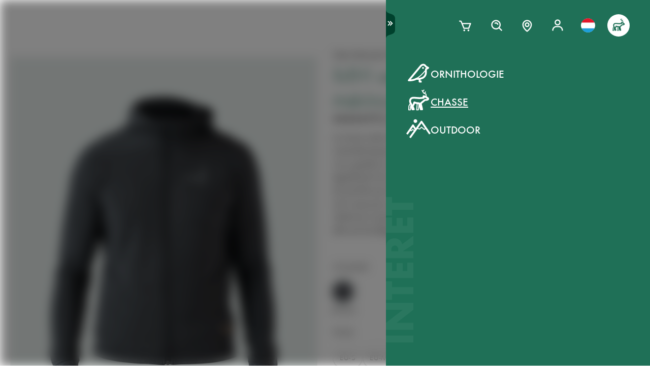

--- FILE ---
content_type: text/html; charset=utf-8
request_url: https://www.swarovskioptik.com/lu/fr/chasse/products/gear/clothing-all/clothing-hoody/mh-merino-hoodie-male/5637377
body_size: 120768
content:
<!doctype html><html lang="fr-LU"><head><meta charset="utf-8"/><link rel="icon" href="/favicon.png"/><meta name="viewport" content="width=device-width,initial-scale=1"/><meta name="theme-color" content="#000000"/><link rel="apple-touch-icon" href="/logo180.png"/><link rel="manifest" href="/manifest.json" crossorigin="use-credentials"/><link rel="preload" as="image" href="https://images.ctfassets.net/pvkenuwtinkd/6bc5sabgjay4Zu6X0xr3Bn/95b59d1ebc43e0114e2edb8197cdfab8/Customer_Support_Black.svg"/><link rel="preload" as="image" imageSrcSet="https://images.ctfassets.net/pvkenuwtinkd/6i4l2JOMeuucCf7jB4lrZa/46b94af72a4c68d4d208d36a1c1540d9/K19_ATX_115_perspektivisch_HRes_RGB__1_.png?fm=webp&amp;q=80&amp;w=150 150w, https://images.ctfassets.net/pvkenuwtinkd/6i4l2JOMeuucCf7jB4lrZa/46b94af72a4c68d4d208d36a1c1540d9/K19_ATX_115_perspektivisch_HRes_RGB__1_.png?fm=webp&amp;q=80&amp;w=300 300w" imageSizes="200px"/><link rel="preload" as="image" imageSrcSet="//images.ctfassets.net/pvkenuwtinkd/7AQd5Yopnym2NXhY7TgiQA/d807be981e8aa976641df3a3d243cedf/K21_MH_Merino_Hoodie_m_front_DSC685_RGB.png?fm=webp&amp;q=80&amp;w=150 150w, //images.ctfassets.net/pvkenuwtinkd/7AQd5Yopnym2NXhY7TgiQA/d807be981e8aa976641df3a3d243cedf/K21_MH_Merino_Hoodie_m_front_DSC685_RGB.png?fm=webp&amp;q=80&amp;w=300 300w, //images.ctfassets.net/pvkenuwtinkd/7AQd5Yopnym2NXhY7TgiQA/d807be981e8aa976641df3a3d243cedf/K21_MH_Merino_Hoodie_m_front_DSC685_RGB.png?fm=webp&amp;q=80&amp;w=600 600w, //images.ctfassets.net/pvkenuwtinkd/7AQd5Yopnym2NXhY7TgiQA/d807be981e8aa976641df3a3d243cedf/K21_MH_Merino_Hoodie_m_front_DSC685_RGB.png?fm=webp&amp;q=80&amp;w=1000 1000w, //images.ctfassets.net/pvkenuwtinkd/7AQd5Yopnym2NXhY7TgiQA/d807be981e8aa976641df3a3d243cedf/K21_MH_Merino_Hoodie_m_front_DSC685_RGB.png?fm=webp&amp;q=80&amp;w=1600 1600w, //images.ctfassets.net/pvkenuwtinkd/7AQd5Yopnym2NXhY7TgiQA/d807be981e8aa976641df3a3d243cedf/K21_MH_Merino_Hoodie_m_front_DSC685_RGB.png?fm=webp&amp;q=80&amp;w=2200 2200w" imageSizes="(max-width: 575px) 200px, 300px"/><title>MH veste à capuche en laine mérinos homme - SWAROVSKI OPTIK</title><link rel="canonical" href="https://www.swarovskioptik.com/lu/fr/chasse/products/gear/clothing-all/clothing-hoody/mh-merino-hoodie-male/5637377"/><meta property="og:image" content="//images.ctfassets.net/pvkenuwtinkd/7AQd5Yopnym2NXhY7TgiQA/d807be981e8aa976641df3a3d243cedf/K21_MH_Merino_Hoodie_m_front_DSC685_RGB.png?fm=jpg&amp;fl=progressive&amp;q=80&amp;w=1200"/><link rel="preconnect" href="https://images.ctfassets.net" crossorigin />
<link rel="dns-prefetch" href="https://images.ctfassets.net" />
<link rel="preload" href="/assets/fonts/SwarovskiFutura-Med.woff2" as="font" type="font/woff2" crossorigin />
<link rel="preload" href="/assets/fonts/SwarovskiFutura-Light.woff2" as="font" type="font/woff2" crossorigin />
<link rel="preload" href="/assets/fonts/MINERVAMODERNRegular.woff2" as="font" type="font/woff2" crossorigin />
<script>dataLayer = [{"event":"pageview","language":"fr","country":"LU","consumerType":"hunting","pageType":"ProductVariantDetailPage","pageId":"3Fpb8H7AxYfGgtCUKfiyQ5"}];</script><script>dataLayer.push({
    originalLocation: document.location.protocol + "//" + document.location.hostname + document.location.pathname + document.location.search
})</script><!-- Google Tag Manager -->
<script>
  (function (w, d, s, l, i) {
    w[l] = w[l] || [];
    w[l].push({ "gtm.start": new Date().getTime(), event: "gtm.js" });
    var f = d.getElementsByTagName(s)[0],
      j = d.createElement(s),
      dl = l != "dataLayer" ? "&l=" + l : "";
    j.async = true;
    j.src =
      "https://www.googletagmanager.com/gtm.js?id=" +
      i +
      dl +
      "&gtm_auth=ghJ6WcQPsuewcl4GjykKgw&gtm_preview=env-1&gtm_cookies_win=x";
    f.parentNode.insertBefore(j, f);
  })(window, document, "script", "dataLayer", "GTM-MQ8N9Q2");
</script>
<!-- End Google Tag Manager -->
<script id="usercentrics-cmp" src="https://app.usercentrics.eu/browser-ui/latest/loader.js" data-ruleset-id="v62eLLU6k" async></script>
    <style data-emotion-css="0 1j8b983 1o4rfkk 1mkob1p esyz83 1ifv6wo 1rdisgv x13zhu 1ibl1vr 4t058r 1tzsg94 1gg8apt 5ej25d fil2ef q5ek1j 1rrxfjt 7g42yp r62bqx 218s7l 1w1affc 1ebs0p7 1mkvlya 1uudu6p 1jgaptv 1gk0f2 b7c0yo 19k7u3b 4a5kdu 1ixw71n 4h3ahm 1fttcpj 4wno04 d7homg 3omibb 1or5bn2 1hdurz7 i7lfsr 1fowqcx 13gi7ns 1yja847 33xtfj 1ixjxup 1wftklc 19xbsq vfjg5f 1npuj2p 8k1832 1qx0ae0 1x3sxtc otdl1n 1brqqyn gtek6g 1lc3ii9 zd1rpr 17k4r12 1bby7ct 1mms2o7 7t8go7 159i7l8 bsllsg 50zrmy 3dxelv 17tzskp h2xwy3 1h8t82v 1qq4nyu k5p2vq 1kfg5lj 1os6h8j 9kz668 116ljuv bp15bl 1hy7vuc q4mo0q 1w50j5o 1uj9nle dgesxd ey9f0y 1aynuae 1xe63ku a7rkpd txgd28 1ro1wtq 1vua54u had6eq 7dau2o 1ck0e5q j83mwl ujpgyk 15ybrad 1wryxa0 n6r1fj 1i9btny 1so90x5 6sjz87 t97bdt 1sdjnkx z8as5s 5ihn7x 1a8ditq 1vg7qce 9r792h cn3xcj psy6br rd11gi 1y64s78 1s7vd7 15t061g 1039uzg w6wfsn ttup11 133z2v7 1gebiw8 nohw3q 1na601p 1p9edfk 1ul56hc 1fb0u1x lhe71z 12ytvqw 1kfpjwd sxfe31 1mpg42o zhi2hk zigog8 j7l4ce 1uaudt0 cm6buf 1fcll6a 1ku1cf 1w0my53 jsjx7 18o7drl lkurmb 14f7luq 3qw46l 99znz1 an1ybx xs9ocj 1ce5cks 5edbjo ndg2d8 1qesvx2 1arc3le tf2sbs 1fgdcyd 18h5is2 b9b68r 1cpo0uj 1htriu1 32pbhi vcn3np uxradv 1arjtro 19oz27f 1lrmzof 49aokf 1j97l6g 1jkhlgy 1d5gm8a 16b6gho j6nquj qh1n4o n46ag2 7xxw18 18g2qup 9fh2vi 1ldvj7y 14pfb2t rswlrl 15q7xcc 3pre2u 1e1lifd 1c7aad icjv3 18srmo1 1dp5gzv 18vfze4 17ylepi 170oq4t 1k1j424 19w6apx 1v04jha 1af7iqv hce18 14a7p9c 1i1vky1 l902pp gleosg zoq22x bevgbc qe3mcl batty 15tog3 dvtzz0 1hvvevr 1e1qhko cxsuxo lzh8zo sfl2mi s079uh yryzt2 1jwbggd 1ar4hef 1ngsmxh e3hww7 v1ygcs rsc4vu 8cxjos 1isarzs 1f9xrgr s6vl4a 1j75sbl 1wlwd2a 1pf228 ew7x1a 1fadgnr 1t8kh6t 1t52y81 jbjcl8 1whd6ss 1x1b855 1bmnxg7 146bj57 1v7vply 1pa7ehi 53el0q 1a8odv8 w3jz3v i40xo6 199hl4u 1qtn17n 12avcl5 1ye3ekf 11d8gho 92dg0j 3jpjl8 vmkqal 18tpe32 8trm0c 1ktfaz8 1mzoen0 1j7i92g 7mu8rd 1st8rg3 1e6a4xi 10ouyzu 25vu9p bmqmpb 1ux24v2 mnetqe t19h7l 1082qq3 1cs9xox g1hxit 1i89qxk 18jhpep 3uk7ts 1fn4ol2 wvbtny 1wsiaz6 580iqk 1rxoh02 11lnmwh e5z068 y834rw d9lbjd tw4sx 9w9rxf 18i6k7a 2g71ua 1bevn0h 1e9n0ny 19ixpcf t76vd7 cbt3cb ugmjok 70xu9i 10vdub5 b35g9b fae1tk 1od8r3y 1efzbeo ukfjzf w1atjl 128nsw4 nn640c 1ax3ezv 1n7i7bn 11tntlt 1i0gf3a wmyev8 1jlyeu8 1o79u3y 1l7sex4 d1vh8z 131oyqp 1f3xnbs wwkm0a 1lfsvfq 1xz66hx 1g29sgw 10cqfm6 17ag0ci sk99ac 154j9g1 h3m254 o4vq3t 1gicrbj n31r5n 7ud9i8 19l7ggk 1m2tjb1 2fgx2w 18h87uc 147zth7 1cutqtb 6uiu1b 1rfltn3 nu25s5 rdcj81 17648h3 13nh8bb 12kj5ed c4jexe 1azk09g m64r5g mrhcs0">*{box-sizing:border-box;}html{overflow-y:scroll;}html,body{font-size:16px;font-family:SwarovskiFutura,Futura,sans-serif;font-weight:500;}.smooth-scrolling{scroll-behavior:smooth;}body{--so-green:#1f7057;--so-green-half-opacity:#1f705780;--so-green-almost-transparent:#1f705701;--so-green-dark:#00412d;--so-green-dark-half-opacity:#00412d80;--so-green-dark-almost-transparent:#00412d01;--so-green-white:#e5ecea;--so-green-white-half-opacity:#e5ecea80;--so-green-white-almost-transparent:#e5ecea01;--white:#ffffff;--black:#000000;--max-container-width:100%;--content-gutter:20px;--max-content-width-new:calc(100% - 2 * var(--content-gutter));--max-narrow-content-width:calc(100% - 40px);--ctx-cart-background-color:var(--white);--ctx-cart-color:var(--so-green);--header-pinned-height:70px;--header-unfixed-height:70px;--plp-grid-gap:8px;--spacer-sm-size:2px;--spacer-smd-size:8px;--spacer-md-size:40px;--spacer-mdlg-size:48px;--spacer-lg-size:60px;margin:0;position:relative;-webkit-font-smoothing:antialiased;-moz-osx-font-smoothing:antialiased;font-smoothing:antialiased;}@media only screen and (min-width: 2200px){body{--max-container-width:2000px;}}@media (min-width: 1440px){body{--content-gutter:0px;--max-content-width-new:1400px;}}@media (min-width: 1105px){body{--max-narrow-content-width:1065px;}}@media (min-width: 768px){body{--ctx-cart-background-color:var(--so-green);--ctx-cart-color:#d8d8d8;}}@media (min-width: 768px){body{--header-pinned-height:100px;}}@media (min-width: 768px){body{--header-unfixed-height:100px;}}@media (min-width: 768px){body{--plp-grid-gap:20px;}}@media (min-width: 1400px){body{--plp-grid-gap:34px;}}@media (min-width: 768px){body{--spacer-sm-size:4px;--spacer-smd-size:20px;--spacer-md-size:50px;--spacer-mdlg-size:64px;--spacer-lg-size:100px;}}@media (max-width: 767.95px){body{overscroll-behavior-x:contain;}}#root.content-fadeout{-webkit-filter:brightness(0.3);filter:brightness(0.3);background:white;}#modal-root{position:relative;}.text-aa{-webkit-font-smoothing:auto;-moz-osx-font-smoothing:antialiased;font-smoothing:antialiased;}button{background:none;border:none;padding:0;cursor:pointer;color:inherit;font-size:1rem;font-family:inherit;}button >svg{pointer-events:none;}button.focus-visible:focus,a.focus-visible:focus,input.focus-visible:focus,video.focus-visible:focus,div[tabindex].focus-visible:focus{outline-style:dotted;outline-width:2px;outline-color:var(--focus-outline, var(--so-green));}button:focus:not(.focus-visible),a:focus:not(.focus-visible),input:focus:not(.focus-visible),video:focus:not(.focus-visible),div[tabindex]:focus:not(.focus-visible){outline:none;}.js-focus-visible :focus:not(.focus-visible){outline:none;}ul{margin:0;padding:0;list-style-type:none;}.swarovski-logo-element{grid-column:2/span 1;grid-row:1;justify-self:center;-webkit-align-self:center;-ms-flex-item-align:center;align-self:center;color:inherit;height:60px;}@media (min-width: 768px){.swarovski-logo-element{grid-column:2/span 2;}}.headroom--scrolled .swarovski-logo-element .logo{-webkit-transform:scale(1.4) translate(-54px, 6px);-moz-transform:scale(1.4) translate(-54px, 6px);-ms-transform:scale(1.4) translate(-54px, 6px);transform:scale(1.4) translate(-54px, 6px);}@media (min-width: 768px){.headroom--scrolled .swarovski-logo-element .logo{-webkit-transform:scale(1.05) translate(-42px, 17px);-moz-transform:scale(1.05) translate(-42px, 17px);-ms-transform:scale(1.05) translate(-42px, 17px);transform:scale(1.05) translate(-42px, 17px);}}.headroom--scrolled .swarovski-logo-element .text{opacity:0;-webkit-transform:translate(5px, 20px) scale(0.2);-moz-transform:translate(5px, 20px) scale(0.2);-ms-transform:translate(5px, 20px) scale(0.2);transform:translate(5px, 20px) scale(0.2);transform-origin:bottom left;}.headroom--pinned .swarovski-logo-element .logo{-webkit-transition:color 0.3s ease-out;transition:color 0.3s ease-out;}@-webkit-keyframes header-text-animation{0%{-webkit-transform:scale(0.8) translate(-20px, 0);-moz-transform:scale(0.8) translate(-20px, 0);-ms-transform:scale(0.8) translate(-20px, 0);transform:scale(0.8) translate(-20px, 0);opacity:0;}35%{-webkit-transform:scale(0.8) translate(-20px, 0);-moz-transform:scale(0.8) translate(-20px, 0);-ms-transform:scale(0.8) translate(-20px, 0);transform:scale(0.8) translate(-20px, 0);opacity:0;}100%{-webkit-transform:scale(1) translate(0, 0);-moz-transform:scale(1) translate(0, 0);-ms-transform:scale(1) translate(0, 0);transform:scale(1) translate(0, 0);opacity:1;}}@keyframes header-text-animation{0%{-webkit-transform:scale(0.8) translate(-20px, 0);-moz-transform:scale(0.8) translate(-20px, 0);-ms-transform:scale(0.8) translate(-20px, 0);transform:scale(0.8) translate(-20px, 0);opacity:0;}35%{-webkit-transform:scale(0.8) translate(-20px, 0);-moz-transform:scale(0.8) translate(-20px, 0);-ms-transform:scale(0.8) translate(-20px, 0);transform:scale(0.8) translate(-20px, 0);opacity:0;}100%{-webkit-transform:scale(1) translate(0, 0);-moz-transform:scale(1) translate(0, 0);-ms-transform:scale(1) translate(0, 0);transform:scale(1) translate(0, 0);opacity:1;}}@-webkit-keyframes header-text-animation-mobile{0%{-webkit-transform:scale(0.9) translate(-10px, 0);-moz-transform:scale(0.9) translate(-10px, 0);-ms-transform:scale(0.9) translate(-10px, 0);transform:scale(0.9) translate(-10px, 0);opacity:0;}35%{-webkit-transform:scale(0.9) translate(-10px, 0);-moz-transform:scale(0.9) translate(-10px, 0);-ms-transform:scale(0.9) translate(-10px, 0);transform:scale(0.9) translate(-10px, 0);opacity:0;}100%{-webkit-transform:scale(1) translate(0, 0);-moz-transform:scale(1) translate(0, 0);-ms-transform:scale(1) translate(0, 0);transform:scale(1) translate(0, 0);opacity:1;}}@keyframes header-text-animation-mobile{0%{-webkit-transform:scale(0.9) translate(-10px, 0);-moz-transform:scale(0.9) translate(-10px, 0);-ms-transform:scale(0.9) translate(-10px, 0);transform:scale(0.9) translate(-10px, 0);opacity:0;}35%{-webkit-transform:scale(0.9) translate(-10px, 0);-moz-transform:scale(0.9) translate(-10px, 0);-ms-transform:scale(0.9) translate(-10px, 0);transform:scale(0.9) translate(-10px, 0);opacity:0;}100%{-webkit-transform:scale(1) translate(0, 0);-moz-transform:scale(1) translate(0, 0);-ms-transform:scale(1) translate(0, 0);transform:scale(1) translate(0, 0);opacity:1;}}.headroom--unfixed.headroom-disable-animation .swarovski-logo-element .text{-webkit-animation:header-text-animation-mobile 0.3s linear;animation:header-text-animation-mobile 0.3s linear;-webkit-animation-fill-mode:forwards;animation-fill-mode:forwards;transform-origin:left;}@media (min-width: 768px){.headroom--unfixed.headroom-disable-animation .swarovski-logo-element .text{-webkit-animation:header-text-animation 0.3s linear;animation:header-text-animation 0.3s linear;}}.headroom--unfixed.headroom-disable-animation .swarovski-logo-element .logo{-webkit-transition:all 0.3s ease-out;transition:all 0.3s ease-out;-webkit-transform:translate(0, 0);-moz-transform:translate(0, 0);-ms-transform:translate(0, 0);transform:translate(0, 0);}.swarovski-logo-element:not(.headroom--scrolled) .swarovski-logo-element{margin-top:24px;}@media (min-width: 768px){.swarovski-logo-element{height:70px;width:300px;}}.global-main-navigation{background-color:var(--white);position:fixed;top:0;left:0;display:-webkit-box;display:-webkit-flex;display:-ms-flexbox;display:flex;-webkit-box-pack:center;-ms-flex-pack:center;-webkit-justify-content:center;justify-content:center;z-index:110;width:100%;height:100%;overflow-y:scroll;}.global-main-navigation.bg-grey{background-color:var(--so-green-white);}.global-main-navigation.from-left,.global-main-navigation.from-right{-webkit-transform:translateX(0);-moz-transform:translateX(0);-ms-transform:translateX(0);transform:translateX(0);-webkit-filter:opacity(1);filter:opacity(1);-webkit-transition:0.25s cubic-bezier(0.21, 0.84, 0.55, 0.97) -webkit-transform;transition:0.25s cubic-bezier(0.21, 0.84, 0.55, 0.97) transform;}.global-main-navigation:not(.active){-webkit-filter:opacity(0.9);filter:opacity(0.9);}.global-main-navigation:not(.active).from-left{-webkit-transform:translateX(-100%);-moz-transform:translateX(-100%);-ms-transform:translateX(-100%);transform:translateX(-100%);-webkit-transition:0.25s cubic-bezier(0.21, 0.84, 0.55, 0.97) -webkit-transform;transition:0.25s cubic-bezier(0.21, 0.84, 0.55, 0.97) transform;}.global-main-navigation:not(.active).from-right{-webkit-transform:translateX(100%);-moz-transform:translateX(100%);-ms-transform:translateX(100%);transform:translateX(100%);-webkit-transition:0.2s cubic-bezier(0.21, 0.84, 0.55, 0.97) -webkit-transform;transition:0.2s cubic-bezier(0.21, 0.84, 0.55, 0.97) transform;}.u-uppercase{text-transform:uppercase;}.u-underline{-webkit-text-decoration:underline;text-decoration:underline;}.u-no-decoration{-webkit-text-decoration:none;text-decoration:none;}.u-d-none{display:none;}.u-d-block{display:block;}.u-d-flex{display:-webkit-box;display:-webkit-flex;display:-ms-flexbox;display:flex;}.u-gap-2{gap:0.25rem;}.u-gap-2{gap:0.5rem;}.u-fd-column{-webkit-flex-direction:column;-ms-flex-direction:column;flex-direction:column;}.u-fg-1{-webkit-box-flex:1;-webkit-flex-grow:1;-ms-flex-positive:1;flex-grow:1;}.u-ai-start{-webkit-align-items:flex-start;-webkit-box-align:flex-start;-ms-flex-align:flex-start;align-items:flex-start;}.u-ai-center{-webkit-align-items:center;-webkit-box-align:center;-ms-flex-align:center;align-items:center;}.u-ai-end{-webkit-align-items:flex-end;-webkit-box-align:flex-end;-ms-flex-align:flex-end;align-items:flex-end;}.u-jc-start{-webkit-box-pack:start;-ms-flex-pack:start;-webkit-justify-content:flex-start;justify-content:flex-start;}.u-jc-center{-webkit-box-pack:center;-ms-flex-pack:center;-webkit-justify-content:center;justify-content:center;}.u-jc-between{-webkit-box-pack:justify;-webkit-justify-content:space-between;justify-content:space-between;}.u-jc-end{-webkit-box-pack:end;-ms-flex-pack:end;-webkit-justify-content:flex-end;justify-content:flex-end;}.u-flex-centered{display:-webkit-box;display:-webkit-flex;display:-ms-flexbox;display:flex;-webkit-box-pack:center;-ms-flex-pack:center;-webkit-justify-content:center;justify-content:center;-webkit-align-items:center;-webkit-box-align:center;-ms-flex-align:center;align-items:center;}.u-self-center{-webkit-align-self:center;-ms-flex-item-align:center;align-self:center;}.u-justify-self-end{justify-self:flex-end;}.u-relative{position:relative;}.u-absolute{position:absolute;}.u-bottom{bottom:0;}.u-top{top:0;}.u-bottom-0{bottom:0;}.u-top-0{top:0;}.u-right{right:0;}.u-left{left:0;}.u-right-0{right:0;}.u-left-0{left:0;}.u-left-50{left:50%;}.u-right-50{right:50%;}.u-top-50{top:50%;}.u-top-25{top:25%;}.u-bottom-50{bottom:50%;}.u-absolute-full{position:absolute;left:0;top:0;width:100%;height:100%;}.u-fw-300{font-weight:300;}.u-fw-500{font-weight:500;}.u-ta-left{text-align:left;}.u-ta-right{text-align:right;}.u-ta-center{text-align:center;}.u-hide-scrollbar-x{scrollbar-width:none;}.u-hide-scrollbar-x::-webkit-scrollbar{display:none;}.u-overflow-hidden{overflow:hidden;}.u-overflow-x-hidden{overflow-x:hidden;}.u-overflow-y-hidden{overflow-y:hidden;}.u-overflow-y-scroll{overflow-y:scroll;}.u-overflow-y-auto{overflow-y:auto;}.u-color-inherit{color:inherit;}.u-hidden{visibility:hidden;}.u-none{display:none;}.u-overscroll-behavior-x-contain{overscroll-behavior-x:contain;}.u-m-0{margin:0;}.u-mt-0{margin-top:0;}.u-mb-0{margin-bottom:0;}.u-mb-0_5{margin-bottom:2px;}.u-mt-1{margin-top:4px;}.u-mb-1{margin-bottom:4px;}.u-mt-2{margin-top:8px;}.u-mb-2{margin-bottom:8px;}.u-mt-3{margin-top:12px;}.u-mb-3{margin-bottom:12px;}.u-mt-4{margin-top:16px;}.u-mb-4{margin-bottom:16px;}.u-mt-5{margin-top:20px;}.u-mb-5{margin-bottom:20px;}.u-mt-6{margin-top:24px;}.u-mb-6{margin-bottom:24px;}.u-mt-7{margin-top:28px;}.u-mb-7{margin-bottom:28px;}.u-mt-8{margin-top:32px;}.u-mb-8{margin-bottom:32px;}.u-ml-1{margin-left:4px;}.u-ml-2{margin-left:8px;}.u-ml-3{margin-left:12px;}.u-ml-4{margin-left:16px;}.u-ml-5{margin-left:20px;}.u-ml-6{margin-left:24px;}.u-ml-7{margin-left:28px;}.u-ml-8{margin-left:32px;}.u-color-green{color:var(--so-green);}.u-color-white{color:var(--white);}.u-color-black{color:var(--black);}.u-bg-black{background:var(--black);}.u-bg-so-green-white{background:var(--so-green-white);}.u-block{display:block;}.u-inline-block{display:inline-block;}.u-flex{display:-webkit-box;display:-webkit-flex;display:-ms-flexbox;display:flex;}.u-inline-flex{display:-webkit-inline-box;display:-webkit-inline-flex;display:-ms-inline-flexbox;display:inline-flex;}.u-flex-wrap{-webkit-box-flex-wrap:wrap;-webkit-flex-wrap:wrap;-ms-flex-wrap:wrap;flex-wrap:wrap;}.u-flex-col{-webkit-flex-direction:column;-ms-flex-direction:column;flex-direction:column;}.u-flex-row{-webkit-flex-direction:row;-ms-flex-direction:row;flex-direction:row;}.u-items-start{-webkit-align-items:flex-start;-webkit-box-align:flex-start;-ms-flex-align:flex-start;align-items:flex-start;}.u-items-center{-webkit-align-items:center;-webkit-box-align:center;-ms-flex-align:center;align-items:center;}.u-items-end{-webkit-align-items:flex-end;-webkit-box-align:flex-end;-ms-flex-align:flex-end;align-items:flex-end;}.u-justify-center{-webkit-box-pack:center;-ms-flex-pack:center;-webkit-justify-content:center;justify-content:center;}.u-justify-end{-webkit-box-pack:end;-ms-flex-pack:end;-webkit-justify-content:flex-end;justify-content:flex-end;}.u-flex-center{-webkit-box-pack:center;-ms-flex-pack:center;-webkit-justify-content:center;justify-content:center;-webkit-align-items:center;-webkit-box-align:center;-ms-flex-align:center;align-items:center;}.u-grow{-webkit-box-flex:1;-webkit-flex-grow:1;-ms-flex-positive:1;flex-grow:1;}.u-grid{display:grid;}.u-grid-cols-2{grid-template-columns:repeat(2, minmax(0, 1fr));}.u-grid-cols-3{grid-template-columns:repeat(3, minmax(0, 1fr));}.u-grid-cols-4{grid-template-columns:repeat(4, minmax(0, 1fr));}.u-h-full{height:100%;}.u-w-full{width:100%;}.u-w-max-content{width:-webkit-max-content;width:-moz-max-content;width:max-content;}.u-w-min-content{width:-webkit-min-content;width:-moz-min-content;width:min-content;}.u-scroll-x{overflow-x:scroll;}.u-scroll-y{overflow-y:scroll;}.u-scroll-y-auto{overflow-y:auto;}.u-gap-0_5{gap:2px;}.u-gap-1{gap:4px;}.u-gap-2{gap:8px;}.u-gap-3{gap:12px;}.u-gap-4{gap:16px;}.u-gap-5{gap:20px;}.u-gap-6{gap:24px;}.u-cursor-pointer{cursor:pointer;}.u-aspect-video{aspect-ratio:16/9;}.u-text-balance{text-wrap:balance;}.so-bg-white{background-color:var(--white);}.so-bg-green{background-color:var(--so-green);}.so-bg-green-dark{background-color:var(--so-green-dark);}.so-bg-gray2024{background-color:#E5EBEA;}.so-bg-gray2024-light{background-color:#f9f9f9;}.so-bg-cool-mint{background-color:#E6ECEA;}.so-bg-debug{background-color:red;}.so-color-green{color:var(--so-green);}.so-color-white{color:var(--white);}.so-color-black{color:var(--black);}.so-scrollbar-y::-webkit-scrollbar{width:6px;}.so-scrollbar-y::-webkit-scrollbar-track{background:#E5E5E5;}.so-scrollbar-y::-webkit-scrollbar-thumb{background:var(--so-green);border-radius:0;}@font-face{font-family:SwarovskiFutura;src:url("/assets/fonts/SwarovskiFutura-Bold.woff2") format("woff2");font-weight:700;font-style:normal;font-display:swap;}@font-face{font-family:SwarovskiFutura;src:url("/assets/fonts/SwarovskiFutura-Med.woff2") format("woff2");font-weight:500;font-style:normal;font-display:swap;}@font-face{font-family:SwarovskiFutura;src:url("/assets/fonts/SwarovskiFutura-Light.woff2") format("woff2");font-weight:300;font-style:normal;font-display:swap;}@font-face{font-family:MinervaModern;src:url("/assets/fonts/MINERVAMODERNRegular.woff2") format("woff2");font-weight:500;font-style:normal;font-display:swap;}.swo-css-1mkob1p{display:-webkit-box;display:-webkit-flex;display:-ms-flexbox;display:flex;-webkit-flex-direction:column;-ms-flex-direction:column;flex-direction:column;min-height:100vh;}.swo-css-1mkob1p >.expand{-webkit-box-flex:1;-webkit-flex-grow:1;-ms-flex-positive:1;flex-grow:1;}.swo-css-1mkob1p >.fill-screen{min-height:60vh;}.swo-css-esyz83{z-index:100;position:absolute;width:100%;--padding:12px;--navigation-diff:0;}@media (max-width: 767.95px){.swo-css-esyz83.has-opened-pane{z-index:2147483002;}}.swo-css-esyz83 .headroom{top:0;left:0;right:0;z-index:100;}.swo-css-esyz83 .headroom--unfixed{position:relative;-webkit-transform:translateY(0);-moz-transform:translateY(0);-ms-transform:translateY(0);transform:translateY(0);}.swo-css-esyz83 .headroom--scrolled{-webkit-transition:-webkit-transform 200ms linear;transition:transform 200ms linear;}.swo-css-esyz83 .headroom--unpinned{position:fixed;-webkit-transform:translateY(-100%);-moz-transform:translateY(-100%);-ms-transform:translateY(-100%);transform:translateY(-100%);}.swo-css-esyz83 .headroom--pinned{position:fixed;-webkit-transform:translateY(0%);-moz-transform:translateY(0%);-ms-transform:translateY(0%);transform:translateY(0%);}.header-hidden .swo-css-esyz83{visibility:hidden;}@media (min-width: 768px){.swo-css-esyz83{--padding:20px;}}@media (min-width: 992px){.swo-css-esyz83{--padding:32px;}}.swo-css-esyz83.variant-white .headroom{--header-variant-theme-background-color:var(--white);--header-variant-theme-text-color:black;}.swo-css-esyz83.variant-transparent-black .headroom{--header-variant-theme-background-color:transparent;--header-variant-theme-text-color:black;}.swo-css-esyz83.variant-transparent-white .headroom{--header-variant-theme-background-color:transparent;--header-variant-theme-text-color:var(--white);}.swo-css-esyz83.custom-mode .headroom{--header-variant-theme-background-color:red!important;--header-variant-theme-text-color:blue!important;}@media (max-width: 767.95px){.swo-css-esyz83.has-opened-pane .headroom{--header-variant-theme-background-color:var(--white)!important;--header-variant-theme-text-color:black!important;}}.swo-css-esyz83:not(.has-opened-pane) .headroom--scrolled{-webkit-backdrop-filter:blur(5px)!important;backdrop-filter:blur(5px)!important;}.swo-css-esyz83 .headroom--scrolled{background-color:rgba(255, 255, 255, 0.9)!important;--header-variant-theme-background-color:var(--white)!important;--header-variant-theme-text-color:black!important;}.swo-css-1ifv6wo{--focus-outline:currentColor;position:relative;left:var(--navigation-diff);top:0;width:100%;padding-left:var(--padding);padding-right:var(--padding);-webkit-transition:color 0.2s;transition:color 0.2s;color:var(--text-color);display:grid;grid-template-columns:60px auto;gap:20px;-webkit-align-items:center;-webkit-box-align:center;-ms-flex-align:center;align-items:center;z-index:1;--text-color:var(--header-variant-theme-text-color);--text-emphasis-color:var(--header-variant-theme-text-color);}.headroom--pinned .swo-css-1ifv6wo{grid-template-rows:var(--header-pinned-height);}.headroom--unfixed .swo-css-1ifv6wo{grid-template-rows:var(--header-unfixed-height);}@media (min-width: 768px){.swo-css-1ifv6wo{width:30em;max-width:50%;padding-left:var(--padding);padding-right:0;}}@media (min-width: 768px){.swo-css-1ifv6wo{grid-template-columns:72px auto;gap:12px;}}@media (min-width: 992px){.swo-css-1ifv6wo{gap:32px;}}.swo-css-1ifv6wo.opened-content-pane.with-content{--text-color:var(--black);--text-emphasis-color:var(--black);}@media (max-width: 767.95px){.swo-css-1ifv6wo.opened-content-pane{--text-color:var(--black);--text-emphasis-color:var(--black);}}@media (min-width: 768px) and (max-width: 1399.9px){.swo-css-1ifv6wo.opened-pickers{display:none;}}.swo-css-1rdisgv{cursor:pointer;display:inline-block;color:currentColor;}.swo-css-1rdisgv.underline{color:var(--so-green);text-transform:uppercase;text-underline-position:under;text-underline-offset:1px;font-size:18px;}.swo-css-1rdisgv.underline-plain{color:var(--so-green);text-transform:uppercase;-webkit-text-decoration:underline;text-decoration:underline;font-size:18px;}.swo-css-1rdisgv.no-decoration{-webkit-text-decoration:none;text-decoration:none;}.swo-css-1rdisgv.upper-cased{text-transform:uppercase;}.swo-css-1rdisgv svg{max-height:100%;max-width:100%;}@media (max-width: 767.95px){.swo-css-1rdisgv{height:49px;}}.swo-css-x13zhu{display:-webkit-box;display:-webkit-flex;display:-ms-flexbox;display:flex;gap:8px;}@media (min-width: 992px){.swo-css-x13zhu{gap:20px;}}@media (max-width: 767.95px){.swo-css-x13zhu{display:none;}}.swo-css-1ibl1vr{display:-webkit-box;display:-webkit-flex;display:-ms-flexbox;display:flex;-webkit-transition:color 0.2s linear;transition:color 0.2s linear;}.headroom--scrolled .swo-css-1ibl1vr{margin-top:0px;}@media (min-width: 768px){.headroom--unfixed .swo-css-1ibl1vr{-webkit-align-items:center;-webkit-box-align:center;-ms-flex-align:center;align-items:center;}}.swo-css-4t058r{padding:12px;display:-webkit-box;display:-webkit-flex;display:-ms-flexbox;display:flex;-webkit-flex-direction:column;-ms-flex-direction:column;flex-direction:column;-webkit-align-items:center;-webkit-box-align:center;-ms-flex-align:center;align-items:center;width:-webkit-max-content;width:-moz-max-content;width:max-content;color:var(--text-color);position:relative;}.swo-css-4t058r span{border-bottom:2px solid transparent;}.swo-css-4t058r:hover,.swo-css-4t058r.active{color:var(--text-emphasis-color);}.swo-css-4t058r:hover span,.swo-css-4t058r.active span{border-bottom-color:var(--text-emphasis-color);}.swo-css-1tzsg94{font-size:16px;line-height:1.2;letter-spacing:2px;}@media (min-width: 768px){.swo-css-1tzsg94{font-size:18px;}}.swo-css-1gg8apt{--focus-outline:currentColor;position:absolute;right:var(--navigation-diff);top:0;-webkit-transition:color 0.2s;transition:color 0.2s;color:var(--header-variant-theme-text-color);display:grid;-webkit-align-items:center;-webkit-box-align:center;-ms-flex-align:center;align-items:center;z-index:1;}.headroom--pinned .swo-css-1gg8apt{grid-template-rows:var(--header-pinned-height);}.headroom--unfixed .swo-css-1gg8apt{grid-template-rows:var(--header-unfixed-height);}@media (min-width: 768px){.swo-css-1gg8apt{padding-right:var(--padding);}}.swo-css-1gg8apt.opened-pickers.light{color:var(--black);}.swo-css-1gg8apt.opened-pickers.dark{color:var(--white);--icon-color:var(--black);}@media (min-width: 768px){.swo-css-1gg8apt.opened-pickers.dark{--icon-color:var(--white);}}@media (min-width: 768px) and (max-width: 1399.9px){.swo-css-1gg8apt.opened-content-pane{display:none;}}.swo-css-5ej25d{display:-webkit-box;display:-webkit-flex;display:-ms-flexbox;display:flex;-webkit-box-pack:end;-ms-flex-pack:end;-webkit-justify-content:flex-end;justify-content:flex-end;-webkit-align-items:center;-webkit-box-align:center;-ms-flex-align:center;align-items:center;}.swo-css-fil2ef{position:relative;--padding:20px;--nav-size:calc(20px + 2 * var(--padding));height:var(--nav-size);width:var(--nav-size);position:relative;--after-padding:8px;--t:calc(-50% + 0.5 * var(--nav-size));}.swo-css-fil2ef.flag-button{--after-padding:13px;}.swo-css-fil2ef:after{content:"";position:absolute;top:var(--after-padding);left:var(--after-padding);width:calc(100% - 2 * var(--after-padding));height:calc(100% - 2 * var(--after-padding));border-radius:50%;}.dark .swo-css-fil2ef.active{--icon-color:var(--so-green);}.dark .swo-css-fil2ef.active:after{background-color:var(--white);}.light .swo-css-fil2ef.active{--icon-color:var(--white);}.light .swo-css-fil2ef.active:after{background-color:var(--so-green);}.light .swo-css-fil2ef.active.flag-button:after{background-color:var(--black);}@media (max-width: 767.95px){.swo-css-fil2ef:not(.show-mobile){display:none;}}@media (min-width: 768px){.swo-css-fil2ef.hide-desktop{display:none;}}.swo-css-fil2ef svg{padding:16px;width:100%;height:auto;object-fit:contain;color:var(--icon-color, inherit);position:relative;z-index:1;}.swo-css-fil2ef ._navigation-title{-webkit-filter:opacity(0);filter:opacity(0);-webkit-transition:filter 0.12s linear,-webkit-transform 0.12s 0.05s linear;transition:filter 0.12s linear,transform 0.12s 0.05s linear;}@media (max-width: 767.95px){.swo-css-fil2ef ._navigation-title{display:none;}}.swo-css-fil2ef ._navigation-title.stick-center{-webkit-transform:translate(var(--t), -0.7em);-moz-transform:translate(var(--t), -0.7em);-ms-transform:translate(var(--t), -0.7em);transform:translate(var(--t), -0.7em);}.swo-css-fil2ef ._navigation-title.stick-right{-webkit-transform:translate(0, -0.7em);-moz-transform:translate(0, -0.7em);-ms-transform:translate(0, -0.7em);transform:translate(0, -0.7em);}.swo-css-fil2ef:hover ._navigation-title,.swo-css-fil2ef.focus-visible ._navigation-title{-webkit-filter:opacity(1);filter:opacity(1);}.swo-css-fil2ef:hover ._navigation-title.stick-center,.swo-css-fil2ef.focus-visible ._navigation-title.stick-center{-webkit-transform:translate(var(--t), 0);-moz-transform:translate(var(--t), 0);-ms-transform:translate(var(--t), 0);transform:translate(var(--t), 0);}.swo-css-fil2ef:hover ._navigation-title.stick-right,.swo-css-fil2ef.focus-visible ._navigation-title.stick-right{-webkit-transform:translate(0, 0);-moz-transform:translate(0, 0);-ms-transform:translate(0, 0);transform:translate(0, 0);}.swo-css-fil2ef svg{margin-left:1px;margin-top:1px;}.swo-css-q5ek1j{top:calc(100% - 0.2em);width:8em;}.swo-css-q5ek1j.stick-right{right:0;text-align:right;}.swo-css-q5ek1j.stick-center{left:0;text-align:center;}.swo-css-1rrxfjt{position:relative;--padding:20px;--nav-size:calc(20px + 2 * var(--padding));height:var(--nav-size);width:var(--nav-size);position:relative;--after-padding:8px;--t:calc(-50% + 0.5 * var(--nav-size));}.swo-css-1rrxfjt.flag-button{--after-padding:13px;}.swo-css-1rrxfjt:after{content:"";position:absolute;top:var(--after-padding);left:var(--after-padding);width:calc(100% - 2 * var(--after-padding));height:calc(100% - 2 * var(--after-padding));border-radius:50%;}.dark .swo-css-1rrxfjt.active{--icon-color:var(--so-green);}.dark .swo-css-1rrxfjt.active:after{background-color:var(--white);}.light .swo-css-1rrxfjt.active{--icon-color:var(--white);}.light .swo-css-1rrxfjt.active:after{background-color:var(--so-green);}.light .swo-css-1rrxfjt.active.flag-button:after{background-color:var(--black);}@media (max-width: 767.95px){.swo-css-1rrxfjt:not(.show-mobile){display:none;}}@media (min-width: 768px){.swo-css-1rrxfjt.hide-desktop{display:none;}}.swo-css-1rrxfjt svg{padding:16px;width:100%;height:auto;object-fit:contain;color:var(--icon-color, inherit);position:relative;z-index:1;}.swo-css-1rrxfjt ._navigation-title{-webkit-filter:opacity(0);filter:opacity(0);-webkit-transition:filter 0.12s linear,-webkit-transform 0.12s 0.05s linear;transition:filter 0.12s linear,transform 0.12s 0.05s linear;}@media (max-width: 767.95px){.swo-css-1rrxfjt ._navigation-title{display:none;}}.swo-css-1rrxfjt ._navigation-title.stick-center{-webkit-transform:translate(var(--t), -0.7em);-moz-transform:translate(var(--t), -0.7em);-ms-transform:translate(var(--t), -0.7em);transform:translate(var(--t), -0.7em);}.swo-css-1rrxfjt ._navigation-title.stick-right{-webkit-transform:translate(0, -0.7em);-moz-transform:translate(0, -0.7em);-ms-transform:translate(0, -0.7em);transform:translate(0, -0.7em);}.swo-css-1rrxfjt:hover ._navigation-title,.swo-css-1rrxfjt.focus-visible ._navigation-title{-webkit-filter:opacity(1);filter:opacity(1);}.swo-css-1rrxfjt:hover ._navigation-title.stick-center,.swo-css-1rrxfjt.focus-visible ._navigation-title.stick-center{-webkit-transform:translate(var(--t), 0);-moz-transform:translate(var(--t), 0);-ms-transform:translate(var(--t), 0);transform:translate(var(--t), 0);}.swo-css-1rrxfjt:hover ._navigation-title.stick-right,.swo-css-1rrxfjt.focus-visible ._navigation-title.stick-right{-webkit-transform:translate(0, 0);-moz-transform:translate(0, 0);-ms-transform:translate(0, 0);transform:translate(0, 0);}.swo-css-1rrxfjt svg{margin-left:0;margin-top:1px;}.swo-css-7g42yp{position:relative;--padding:20px;--nav-size:calc(20px + 2 * var(--padding));height:var(--nav-size);width:var(--nav-size);position:relative;--after-padding:8px;--t:calc(-50% + 0.5 * var(--nav-size));}.swo-css-7g42yp.flag-button{--after-padding:13px;}.swo-css-7g42yp:after{content:"";position:absolute;top:var(--after-padding);left:var(--after-padding);width:calc(100% - 2 * var(--after-padding));height:calc(100% - 2 * var(--after-padding));border-radius:50%;}.dark .swo-css-7g42yp.active{--icon-color:var(--so-green);}.dark .swo-css-7g42yp.active:after{background-color:var(--white);}.light .swo-css-7g42yp.active{--icon-color:var(--white);}.light .swo-css-7g42yp.active:after{background-color:var(--so-green);}.light .swo-css-7g42yp.active.flag-button:after{background-color:var(--black);}@media (max-width: 767.95px){.swo-css-7g42yp:not(.show-mobile){display:none;}}@media (min-width: 768px){.swo-css-7g42yp.hide-desktop{display:none;}}.swo-css-7g42yp svg{padding:16px;width:100%;height:auto;object-fit:contain;color:var(--icon-color, inherit);position:relative;z-index:1;}.swo-css-7g42yp ._navigation-title{-webkit-filter:opacity(0);filter:opacity(0);-webkit-transition:filter 0.12s linear,-webkit-transform 0.12s 0.05s linear;transition:filter 0.12s linear,transform 0.12s 0.05s linear;}@media (max-width: 767.95px){.swo-css-7g42yp ._navigation-title{display:none;}}.swo-css-7g42yp ._navigation-title.stick-center{-webkit-transform:translate(var(--t), -0.7em);-moz-transform:translate(var(--t), -0.7em);-ms-transform:translate(var(--t), -0.7em);transform:translate(var(--t), -0.7em);}.swo-css-7g42yp ._navigation-title.stick-right{-webkit-transform:translate(0, -0.7em);-moz-transform:translate(0, -0.7em);-ms-transform:translate(0, -0.7em);transform:translate(0, -0.7em);}.swo-css-7g42yp:hover ._navigation-title,.swo-css-7g42yp.focus-visible ._navigation-title{-webkit-filter:opacity(1);filter:opacity(1);}.swo-css-7g42yp:hover ._navigation-title.stick-center,.swo-css-7g42yp.focus-visible ._navigation-title.stick-center{-webkit-transform:translate(var(--t), 0);-moz-transform:translate(var(--t), 0);-ms-transform:translate(var(--t), 0);transform:translate(var(--t), 0);}.swo-css-7g42yp:hover ._navigation-title.stick-right,.swo-css-7g42yp.focus-visible ._navigation-title.stick-right{-webkit-transform:translate(0, 0);-moz-transform:translate(0, 0);-ms-transform:translate(0, 0);transform:translate(0, 0);}.swo-css-r62bqx{font-family:SwarovskiFutura,Futura,sans-serif;font-weight:500;position:relative;--padding:20px;--nav-size:calc(20px + 2 * var(--padding));height:var(--nav-size);width:var(--nav-size);position:relative;--after-padding:8px;--t:calc(-50% + 0.5 * var(--nav-size));}.swo-css-r62bqx.flag-button{--after-padding:13px;}.swo-css-r62bqx:after{content:"";position:absolute;top:var(--after-padding);left:var(--after-padding);width:calc(100% - 2 * var(--after-padding));height:calc(100% - 2 * var(--after-padding));border-radius:50%;}.dark .swo-css-r62bqx.active{--icon-color:var(--so-green);}.dark .swo-css-r62bqx.active:after{background-color:var(--white);}.light .swo-css-r62bqx.active{--icon-color:var(--white);}.light .swo-css-r62bqx.active:after{background-color:var(--so-green);}.light .swo-css-r62bqx.active.flag-button:after{background-color:var(--black);}@media (max-width: 767.95px){.swo-css-r62bqx:not(.show-mobile){display:none;}}@media (min-width: 768px){.swo-css-r62bqx.hide-desktop{display:none;}}.swo-css-r62bqx svg{padding:16px;width:100%;height:auto;object-fit:contain;color:var(--icon-color, inherit);position:relative;z-index:1;}.swo-css-r62bqx ._navigation-title{-webkit-filter:opacity(0);filter:opacity(0);-webkit-transition:filter 0.12s linear,-webkit-transform 0.12s 0.05s linear;transition:filter 0.12s linear,transform 0.12s 0.05s linear;}@media (max-width: 767.95px){.swo-css-r62bqx ._navigation-title{display:none;}}.swo-css-r62bqx ._navigation-title.stick-center{-webkit-transform:translate(var(--t), -0.7em);-moz-transform:translate(var(--t), -0.7em);-ms-transform:translate(var(--t), -0.7em);transform:translate(var(--t), -0.7em);}.swo-css-r62bqx ._navigation-title.stick-right{-webkit-transform:translate(0, -0.7em);-moz-transform:translate(0, -0.7em);-ms-transform:translate(0, -0.7em);transform:translate(0, -0.7em);}.swo-css-r62bqx:hover ._navigation-title,.swo-css-r62bqx.focus-visible ._navigation-title{-webkit-filter:opacity(1);filter:opacity(1);}.swo-css-r62bqx:hover ._navigation-title.stick-center,.swo-css-r62bqx.focus-visible ._navigation-title.stick-center{-webkit-transform:translate(var(--t), 0);-moz-transform:translate(var(--t), 0);-ms-transform:translate(var(--t), 0);transform:translate(var(--t), 0);}.swo-css-r62bqx:hover ._navigation-title.stick-right,.swo-css-r62bqx.focus-visible ._navigation-title.stick-right{-webkit-transform:translate(0, 0);-moz-transform:translate(0, 0);-ms-transform:translate(0, 0);transform:translate(0, 0);}.swo-css-218s7l{width:100%;z-index:100;display:-webkit-box;display:-webkit-flex;display:-ms-flexbox;display:flex;-webkit-box-pack:center;-ms-flex-pack:center;-webkit-justify-content:center;justify-content:center;--margin-top:80px;--padding-top:40px;background-color:var(--header-variant-theme-background-color);color:var(--header-variant-theme-text-color);}@media (min-height: 780px){.swo-css-218s7l{--padding-top:120px;}}.swo-css-218s7l:before{position:absolute;content:"";top:0;left:0;width:100%;height:var(--header-pinned-height);z-index:-1;}.headroom--unfixed .swo-css-218s7l.variant-white:before{background:linear-gradient(white, transparent);}.headroom--unfixed .swo-css-218s7l.variant-transparent-white:before{background:linear-gradient(#00000060, transparent);}.headroom--scrolled .swo-css-218s7l{-webkit-transition:background-color 0.3s linear;transition:background-color 0.3s linear;}.headroom--scrolled .swo-css-218s7l.variant-white,.headroom--scrolled .swo-css-218s7l.variant-transparent-black,.headroom--scrolled .swo-css-218s7l.variant-transparent-white{background-color:rgba(255, 255, 255, 0.9);color:black;}.headroom--scrolled .swo-css-218s7l.custom-mode{background-color:rgba(255, 0, 0, 0.82);color:black;}.swo-css-218s7l.background-light{--icon-color:black;}.swo-css-218s7l.background-white{--icon-color:black;}.swo-css-218s7l.background-dark{--icon-color:white;}.swo-css-218s7l.tag-shop{--bg-color-second-pane:var(--white);}.swo-css-218s7l.tag-content{--bg-color-second-pane:#E5EBEA;}.swo-css-218s7l.tag-green{--bg-color-second-pane:var(--so-green);}.swo-css-218s7l.tag-gray{--bg-color-second-pane:#E5EBEA;}.swo-css-1w1affc{--close-pane-width:18px;position:fixed;width:100%;height:100vh;height:100dvh;top:0;left:0;overflow-x:hidden;-webkit-transition:backdrop-filter 0.2s;transition:backdrop-filter 0.2s;}.swo-css-1w1affc.viewport-only-md{display:none;}@media (min-width: 768px){.swo-css-1w1affc.viewport-only-md{display:-webkit-box;display:-webkit-flex;display:-ms-flexbox;display:flex;}}.swo-css-1w1affc.viewport-all{display:-webkit-box;display:-webkit-flex;display:-ms-flexbox;display:flex;}.swo-css-1w1affc.active{-webkit-backdrop-filter:blur(10px) brightness(0.5);backdrop-filter:blur(10px) brightness(0.5);}.swo-css-1w1affc:not(.active){pointer-events:none;}.swo-css-1w1affc.pane-left{-webkit-box-pack:start;-ms-flex-pack:start;-webkit-justify-content:flex-start;justify-content:flex-start;}.swo-css-1w1affc.pane-right{-webkit-box-pack:end;-ms-flex-pack:end;-webkit-justify-content:flex-end;justify-content:flex-end;}.swo-css-1w1affc.width-standard{--pane-width:420px;}@media (max-width: 767.95px){.swo-css-1w1affc.width-standard.viewport-all{--pane-width:100%;}}@media (min-width: 768px) and (max-width: 1399.9px){.swo-css-1w1affc.width-standard{--pane-width:520px;}}.swo-css-1w1affc.width-wide{--pane-width:512px;}@media (min-width: 768px) and (max-width: 1399.9px){.swo-css-1w1affc.width-wide{--pane-width:600px;}}.swo-css-1w1affc.width-full{--pane-width:calc(100vw * 2 / 3);}@media (min-width: 768px) and (max-width: 1399.9px){.swo-css-1w1affc.width-full{--pane-width:calc(100vw - 100px);}}@media (min-width: 1400px){.swo-css-1w1affc.width-full{--pane-width:min(900px, calc(100vw * 2 / 3));}}@media (min-width: 1400px){.swo-css-1w1affc.width-full{--pane-width:min(900px, calc(100vw * 2 / 3));}}.swo-css-1ebs0p7{position:absolute;width:calc(100% - var(--pane-width));height:100%;top:0;z-index:1;}.swo-css-1ebs0p7.pane-left{right:0;}.swo-css-1ebs0p7.pane-right{left:0;}.swo-css-1ebs0p7:not(.active){display:none;}.swo-css-1mkvlya{background-color:var(--bg-color);color:var(--text-color);width:var(--pane-width);position:relative;z-index:2;-webkit-transition:0.15s -webkit-transform ease-out,0.15s width ease-out;transition:0.15s transform ease-out,0.15s width ease-out;}.swo-css-1mkvlya.background-dark{--bg-color:var(--so-green);--text-color:var(--white);--text-background:#2a775f;}.swo-css-1mkvlya.background-light{--bg-color:#E6ECEA;--text-color:var(--black);--text-background:#f2f2f2;}.swo-css-1mkvlya.background-white{--bg-color:var(--white);--text-color:var(--black);--text-background:#f2f2f2;}.pane-right .swo-css-1mkvlya{-webkit-transform:translateX(100%);-moz-transform:translateX(100%);-ms-transform:translateX(100%);transform:translateX(100%);transform-origin:top right;padding:120px 40px 20px 40px;}.pane-left .swo-css-1mkvlya{-webkit-transform:translateX(-100%);-moz-transform:translateX(-100%);-ms-transform:translateX(-100%);transform:translateX(-100%);transform-origin:top left;padding:0;}.swo-css-1mkvlya.active{-webkit-transform:translateX(0%);-moz-transform:translateX(0%);-ms-transform:translateX(0%);transform:translateX(0%);}.swo-css-1uudu6p{position:absolute;z-index:10;width:var(--close-pane-width);height:100%;top:0;display:none;}.swo-css-1uudu6p svg{color:var(--so-green);}.background-dark .swo-css-1uudu6p svg{color:var(--so-green-dark);}.swo-css-1uudu6p.pane-left{left:calc(var(--pane-width) - var(--close-pane-width) + 1px);}.swo-css-1uudu6p.pane-left button{left:-1px;}.swo-css-1uudu6p.pane-right{right:calc(var(--pane-width) - var(--close-pane-width));}.swo-css-1uudu6p.pane-right button{left:0;}.swo-css-1uudu6p button{position:relative;top:19px;}.swo-css-1uudu6p button:hover svg{color:var(--so-green-dark);}.active .swo-css-1uudu6p{display:block;}.swo-css-1jgaptv{position:absolute;top:19px;}.side-left .swo-css-1jgaptv{left:5px;}.side-right .swo-css-1jgaptv{left:3px;}.swo-css-1gk0f2{left:0;top:0;width:100%;height:100%;overflow-y:auto;position:-webkit-sticky;position:sticky;}.swo-css-b7c0yo{display:none;position:fixed;left:0;top:0;width:100%;height:100vh;height:100dvh;background-color:white;padding-top:90px;padding-left:0;padding-right:0;overflow:hidden;}@media (max-width: 767.95px){.has-opened-pane .swo-css-b7c0yo{display:-webkit-box;display:-webkit-flex;display:-ms-flexbox;display:flex;-webkit-flex-direction:column;-ms-flex-direction:column;flex-direction:column;}}.swo-css-19k7u3b{height:calc(var(--header-unfixed-height));}.swo-css-4a5kdu{max-width:var(--max-content-width-new);width:100%;margin-left:auto;margin-right:auto;}.swo-css-4a5kdu.narrow{max-width:var(--max-narrow-content-width);}.swo-css-1ixw71n{cursor:pointer;}.swo-css-1ixw71n.underline{color:var(--so-green);text-transform:uppercase;text-underline-position:under;text-underline-offset:1px;font-size:18px;}.swo-css-1ixw71n.underline-plain{color:var(--so-green);text-transform:uppercase;-webkit-text-decoration:underline;text-decoration:underline;font-size:18px;}.swo-css-1ixw71n.no-decoration{-webkit-text-decoration:none;text-decoration:none;}.swo-css-1ixw71n.upper-cased{text-transform:uppercase;}.swo-css-4h3ahm.size-sm{height:var(--spacer-sm-size);}.swo-css-4h3ahm.size-smd{height:var(--spacer-smd-size);}.swo-css-4h3ahm.size-md{height:var(--spacer-md-size);}.swo-css-4h3ahm.size-lg{height:var(--spacer-lg-size);}.swo-css-1fttcpj{display:-webkit-box;display:-webkit-flex;display:-ms-flexbox;display:flex;-webkit-flex-direction:column;-ms-flex-direction:column;flex-direction:column;}.swo-css-4wno04{--padding-v:12px;--padding-h:25px;--padding-h-add-right:0px;--padding-h-add-left:0px;--pd:2px;padding:calc(var(--padding-v) + var(--pd)) calc(var(--padding-h) + var(--padding-h-add-right)) calc(var(--padding-v) - var(--pd)) calc(var(--padding-h) + var(--padding-h-add-left));line-height:1;-webkit-transition:0.1s linear background-color,0.1s linear color;transition:0.1s linear background-color,0.1s linear color;font-family:SwarovskiFutura,Futura,sans-serif;font-weight:500;font-size:18px;letter-spacing:0.6px;text-transform:uppercase;-webkit-text-decoration:none;text-decoration:none;border-radius:8px;display:inline-block;}.swo-css-4wno04.size-tiny{--padding-v:4px;--padding-h:8px;--pd:1px;}.swo-css-4wno04.size-small{--padding-v:8px;--padding-h:20px;}.swo-css-4wno04.size-big{--padding-v:16px;--padding-h:32px;}@media (min-width: 768px){.swo-css-4wno04{--padding-v:13px;--padding-h:44px;}.swo-css-4wno04.size-tiny{--padding-v:8px;--padding-h:15px;--pd:1px;}.swo-css-4wno04.size-small{--padding-v:9px;--padding-h:22px;}.swo-css-4wno04.size-big{--padding-v:24px;--padding-h:42px;}}.swo-css-4wno04:hover,.swo-css-4wno04:focus{-webkit-transition:0.1s linear background-color,0.1s linear color;transition:0.1s linear background-color,0.1s linear color;}.swo-css-4wno04.variant-green{border:1px solid transparent;}.swo-css-4wno04.variant-green:not([disabled]),.swo-css-4wno04.variant-green:not(.disabled){color:var(--white);background-color:var(--so-green);}.swo-css-4wno04.variant-green[disabled],.swo-css-4wno04.variant-green.disabled{color:var(--white);background-color:#BFBFBF;}.swo-css-4wno04.variant-green:hover:not([disabled]),.swo-css-4wno04.variant-green:focus:not([disabled]),.swo-css-4wno04.variant-green:hover:not(.swo-css-4wno04.variant-green.disabled),.swo-css-4wno04.variant-green:focus:not(.swo-css-4wno04.variant-green.disabled){color:var(--white);background-color:var(--so-green-dark);outline:none;}.swo-css-4wno04.variant-unstyled{padding:0;}.swo-css-4wno04.variant-normal,.swo-css-4wno04.variant-normal-underline{border:1px solid white;color:inherit;}.swo-css-4wno04.variant-normal:hover,.swo-css-4wno04.variant-normal-underline:hover,.swo-css-4wno04.variant-normal:focus,.swo-css-4wno04.variant-normal-underline:focus{background-color:var(--white);color:var(--so-green);outline:none;}.swo-css-4wno04.variant-normal:focus,.swo-css-4wno04.variant-normal-underline:focus{outline:2px dotted var(--so-green);}.swo-css-4wno04.variant-normal-underline{-webkit-text-decoration:underline;text-decoration:underline;}.swo-css-4wno04.variant-outline{border:1px solid var(--so-green);color:var(--so-green);}.swo-css-4wno04.variant-outline:hover,.swo-css-4wno04.variant-outline:focus{color:var(--white);background-color:var(--so-green);outline:none;}.swo-css-4wno04.variant-outline-inherit{border:1px solid currentColor;color:inherit;}.swo-css-4wno04.variant-outline-inherit:hover,.swo-css-4wno04.variant-outline-inherit:focus{background-color:var(--so-green);color:var(--white);border:1px solid var(--so-green);outline:none;}.swo-css-4wno04.variant-plain-underline{padding:0;color:var(--so-green);-webkit-text-decoration:underline;text-decoration:underline;}.swo-css-4wno04.variant-ghost-underline{color:var(--so-green);-webkit-text-decoration:underline;text-decoration:underline;}.swo-css-4wno04.variant-white{color:var(--so-green);background-color:var(--white);}.swo-css-4wno04[disabled],.swo-css-4wno04.disabled{cursor:not-allowed;color:#979797;}.swo-css-4wno04.size-tiny,.swo-css-4wno04.size-small{font-size:16px;}.swo-css-4wno04.click-action-pending{cursor:progress;}.swo-css-4wno04.with-icon{position:relative;}.swo-css-4wno04.with-icon svg{position:absolute;width:18px;top:0;height:100%;}@media (min-width: 768px){.swo-css-4wno04.with-icon svg{width:26px;}}.swo-css-4wno04.with-icon.icon-left{--padding-h-add-left:15px;}.swo-css-4wno04.with-icon.icon-left svg{left:2px;}@media (min-width: 768px){.swo-css-4wno04.with-icon.icon-left{--padding-h-add-left:12px;}.swo-css-4wno04.with-icon.icon-left svg{left:4px;}}.swo-css-4wno04.with-icon.icon-right{--padding-h-add-right:15px;}.swo-css-4wno04.with-icon.icon-right svg{right:2px;}@media (min-width: 768px){.swo-css-4wno04.with-icon.icon-right{--padding-h-add-right:12px;}.swo-css-4wno04.with-icon.icon-right svg{right:4px;}}.swo-css-d7homg{background-color:var(--so-green-dark);width:100%;display:-webkit-box;display:-webkit-flex;display:-ms-flexbox;display:flex;-webkit-flex-direction:column;-ms-flex-direction:column;flex-direction:column;}.swo-css-3omibb{max-width:var(--max-content-width-new);width:100%;display:grid;margin-left:auto;margin-right:auto;grid-template-columns:100%;grid-template-rows:auto auto auto auto auto auto;grid-template-areas:"first" "second" "third" "forth" "fifth" "sixth";padding:40px 0 20px 0;}@media (min-width: 768px){.swo-css-3omibb{grid-template-columns:repeat(2, minmax(0, 1fr));grid-template-rows:auto auto 105px;grid-template-areas:"top-left-first top-right-first" "top-left-second top-right-second" "bottom-left bottom-right";padding:70px 0 30px 0;}}.swo-css-1or5bn2{grid-area:second;display:-webkit-box;display:-webkit-flex;display:-ms-flexbox;display:flex;-webkit-flex-direction:column;-ms-flex-direction:column;flex-direction:column;-webkit-box-pack:start;-ms-flex-pack:start;-webkit-justify-content:flex-start;justify-content:flex-start;}@media (min-width: 768px){.swo-css-1or5bn2{grid-area:top-left-first;}}.swo-css-1hdurz7{cursor:pointer;display:block;-webkit-text-decoration:none;text-decoration:none;font-family:MinervaModern;--font-size:30px;font-size:var(--font-size);text-transform:uppercase;margin-bottom:20px;color:var(--white);}.swo-css-1hdurz7.underline{color:var(--so-green);text-transform:uppercase;text-underline-position:under;text-underline-offset:1px;font-size:18px;}.swo-css-1hdurz7.underline-plain{color:var(--so-green);text-transform:uppercase;-webkit-text-decoration:underline;text-decoration:underline;font-size:18px;}.swo-css-1hdurz7.no-decoration{-webkit-text-decoration:none;text-decoration:none;}.swo-css-1hdurz7.upper-cased{text-transform:uppercase;}@media (min-width: 768px){.swo-css-1hdurz7{--font-size:40px;}}.swo-css-i7lfsr{grid-area:third;}@media (min-width: 768px){.swo-css-i7lfsr{grid-area:top-left-second;}}.swo-css-1fowqcx{max-width:100px;margin-bottom:20px;margin-left:0;}.swo-css-13gi7ns{cursor:pointer;font-family:SwarovskiFutura,Futura,sans-serif;font-weight:500;font-size:16px;line-height:1.2;display:block;-webkit-text-decoration:none;text-decoration:none;text-transform:uppercase;margin-bottom:20px;color:var(--white);}.swo-css-13gi7ns.underline{color:var(--so-green);text-transform:uppercase;text-underline-position:under;text-underline-offset:1px;font-size:18px;}.swo-css-13gi7ns.underline-plain{color:var(--so-green);text-transform:uppercase;-webkit-text-decoration:underline;text-decoration:underline;font-size:18px;}.swo-css-13gi7ns.no-decoration{-webkit-text-decoration:none;text-decoration:none;}.swo-css-13gi7ns.upper-cased{text-transform:uppercase;}@media (min-width: 768px){.swo-css-13gi7ns{font-size:18px;}}.swo-css-1yja847{font-family:SwarovskiFutura,Futura,sans-serif;font-weight:500;font-size:16px;line-height:1.2;display:block;-webkit-text-decoration:none;text-decoration:none;text-transform:uppercase;margin-bottom:20px;color:var(--white);}@media (min-width: 768px){.swo-css-1yja847{font-size:18px;}}.swo-css-33xtfj{grid-area:sixth;}@media (min-width: 768px){.swo-css-33xtfj{grid-area:bottom-left;}}.swo-css-1ixjxup{display:-webkit-box;display:-webkit-flex;display:-ms-flexbox;display:flex;gap:20px;-webkit-align-items:flex-end;-webkit-box-align:flex-end;-ms-flex-align:flex-end;align-items:flex-end;height:100%;}@media (max-width: 575.95px){.swo-css-1ixjxup{-webkit-box-pack:justify;-webkit-justify-content:space-between;justify-content:space-between;}}.swo-css-1wftklc{grid-area:first;}@media (min-width: 768px){.swo-css-1wftklc{grid-area:top-right-first;}}.swo-css-19xbsq{color:var(--white);}@media (min-width: 768px){.swo-css-19xbsq{margin-bottom:30px;}}@media (max-width: 767.95px){.swo-css-19xbsq{margin-bottom:30px;}}.swo-css-vfjg5f{font-family:SwarovskiFutura,Futura,sans-serif;font-weight:300;font-size:16px;line-height:1.2;max-width:32em;margin:0;display:block;}@media (min-width: 768px){.swo-css-vfjg5f{font-size:18px;}}.swo-css-1npuj2p{font-family:MinervaModern,sans-serif;font-weight:500;font-size:24px;margin:0;display:block;margin-bottom:20px;text-transform:uppercase;}@media (min-width: 768px){.swo-css-1npuj2p{font-size:30px;}}.swo-css-8k1832{position:relative;display:-webkit-box;display:-webkit-flex;display:-ms-flexbox;display:flex;}.swo-css-1qx0ae0{position:absolute;width:56px;height:100%;display:-webkit-box;display:-webkit-flex;display:-ms-flexbox;display:flex;-webkit-align-items:center;-webkit-box-align:center;-ms-flex-align:center;align-items:center;-webkit-box-pack:center;-ms-flex-pack:center;-webkit-justify-content:center;justify-content:center;}.swo-css-1x3sxtc{width:20px;}.swo-css-otdl1n{height:50px;width:25em;max-width:100%;border:1px solid white;border-top-left-radius:8px;border-bottom-left-radius:8px;border-top-right-radius:0;border-bottom-right-radius:0;background:transparent;padding-left:56px;padding-top:4px;}@media (max-width: 767.95px){.swo-css-otdl1n{width:100%;}}.swo-css-otdl1n:focus{outline:none!important;}.swo-css-otdl1n::-webkit-input-placeholder{color:var(--white);font-family:MinervaModern,sans-serif;font-weight:500;font-size:16px;}.swo-css-otdl1n::-moz-placeholder{color:var(--white);font-family:MinervaModern,sans-serif;font-weight:500;font-size:16px;}.swo-css-otdl1n:-ms-input-placeholder{color:var(--white);font-family:MinervaModern,sans-serif;font-weight:500;font-size:16px;}.swo-css-otdl1n,.swo-css-otdl1n::placeholder{color:var(--white);font-family:MinervaModern,sans-serif;font-weight:500;font-size:16px;}.swo-css-1brqqyn{background-color:var(--white);width:100px;height:50px;border-top-right-radius:8px;border-bottom-right-radius:8px;display:-webkit-box;display:-webkit-flex;display:-ms-flexbox;display:flex;-webkit-box-pack:center;-ms-flex-pack:center;-webkit-justify-content:center;justify-content:center;-webkit-align-items:center;-webkit-box-align:center;-ms-flex-align:center;align-items:center;}@media (max-width: 767.95px){.swo-css-1brqqyn{width:80px;}}.swo-css-1brqqyn svg{width:100%;}.swo-css-gtek6g{color:var(--so-green);}.swo-css-1lc3ii9{grid-area:fifth;margin-top:20px;}@media (min-width: 768px){.swo-css-1lc3ii9{margin-top:0;grid-area:top-right-second;}}.swo-css-zd1rpr{max-width:20px;margin-bottom:20px;margin-left:0;}.swo-css-17k4r12{display:grid;grid-template-columns:1fr 1fr;}.swo-css-1bby7ct{font-family:SwarovskiFutura,Futura,sans-serif;font-weight:300;font-size:16px;line-height:1.2;color:var(--white);-webkit-text-decoration:none;text-decoration:none;margin-bottom:15px;}@media (min-width: 768px){.swo-css-1bby7ct{font-size:18px;}}.swo-css-1mms2o7{grid-area:forth;}@media (min-width: 768px){.swo-css-1mms2o7{grid-area:bottom-right;display:-webkit-box;display:-webkit-flex;display:-ms-flexbox;display:flex;}}.swo-css-7t8go7{display:-webkit-box;display:-webkit-flex;display:-ms-flexbox;display:flex;-webkit-align-items:flex-end;-webkit-box-align:flex-end;-ms-flex-align:flex-end;align-items:flex-end;-webkit-box-flex-wrap:wrap;-webkit-flex-wrap:wrap;-ms-flex-wrap:wrap;flex-wrap:wrap;gap:10px;}.swo-css-159i7l8{background-color:var(--black);color:var(--white);font-size:14px;display:-webkit-box;display:-webkit-flex;display:-ms-flexbox;display:flex;-webkit-box-pack:center;-ms-flex-pack:center;-webkit-justify-content:center;justify-content:center;padding:15px 0 15px 0;}@media (min-width: 768px){.swo-css-159i7l8{padding:15px 0 15px 0;}}.swo-css-bsllsg{max-width:var(--max-content-width-new);width:100%;}.swo-css-50zrmy{text-transform:uppercase;}.swo-css-3dxelv{position:relative;display:block;}.swo-css-3dxelv svg{margin-left:-4px;margin-top:1px;}.swo-css-17tzskp{display:block;--size:30px;width:var(--size);height:var(--size);border-radius:100%;}.swo-css-h2xwy3{position:absolute;bottom:0;overflow:hidden;width:100%;height:100%;display:-webkit-box;display:-webkit-flex;display:-ms-flexbox;display:flex;pointer-events:none;z-index:0;}.swo-css-h2xwy3.align-left{left:0;}.swo-css-h2xwy3.align-right{right:0;-webkit-box-pack:end;-ms-flex-pack:end;-webkit-justify-content:flex-end;justify-content:flex-end;}.swo-css-1h8t82v{font-family:SwarovskiFutura,Futura,sans-serif;font-weight:700;font-size:80px;color:var(--text-background);-webkit-writing-mode:vertical-rl;-ms-writing-mode:tb-rl;writing-mode:vertical-rl;line-height:0.8;padding-right:20px;padding-top:40px;}@media (min-height: 900px){.swo-css-1h8t82v{font-size:90px;}}@media (min-height: 1200px){.swo-css-1h8t82v{font-size:120px;}}.swo-css-1h8t82v.sticking-to-right{-webkit-transform:scale(-1) translateX(-0.125em);-moz-transform:scale(-1) translateX(-0.125em);-ms-transform:scale(-1) translateX(-0.125em);transform:scale(-1) translateX(-0.125em);}.swo-css-1h8t82v.sticking-to-left{-webkit-transform:scale(-1) translateX(0.25em);-moz-transform:scale(-1) translateX(0.25em);-ms-transform:scale(-1) translateX(0.25em);transform:scale(-1) translateX(0.25em);}.swo-css-1qq4nyu{font-size:21px;line-height:26px;}@media (min-width: 768px){.swo-css-1qq4nyu{font-size:24px;line-height:28px;}}.swo-css-k5p2vq{cursor:pointer;gap:12px;}.swo-css-k5p2vq.underline{color:var(--so-green);text-transform:uppercase;text-underline-position:under;text-underline-offset:1px;font-size:18px;}.swo-css-k5p2vq.underline-plain{color:var(--so-green);text-transform:uppercase;-webkit-text-decoration:underline;text-decoration:underline;font-size:18px;}.swo-css-k5p2vq.no-decoration{-webkit-text-decoration:none;text-decoration:none;}.swo-css-k5p2vq.upper-cased{text-transform:uppercase;}.swo-css-1kfg5lj{width:48px;}.swo-css-1kfg5lj svg{width:100%;height:auto;}.swo-css-1os6h8j{font-size:18px;line-height:1.2;}@media (min-width: 768px){.swo-css-1os6h8j{font-size:21px;}}.swo-css-1os6h8j.selected{-webkit-text-decoration:underline;text-decoration:underline;}.swo-css-9kz668{-webkit-writing-mode:vertical-rl;-ms-writing-mode:tb-rl;writing-mode:vertical-rl;-webkit-text-orientation:mixed;-moz-text-orientation:mixed;-ms-text-orientation:mixed;text-orientation:mixed;position:absolute;left:12px;top:20px;}.swo-css-116ljuv{-webkit-transform:rotate(180deg);-moz-transform:rotate(180deg);-ms-transform:rotate(180deg);transform:rotate(180deg);cursor:pointer;}.swo-css-bp15bl{--px:40px;padding-left:var(--px);padding-right:var(--px);}.swo-css-1hy7vuc{gap:40px;padding-top:30px;}@media (max-height: 699px){.swo-css-1hy7vuc{gap:30px;}}.swo-css-q4mo0q{font-family:SwarovskiFutura,Futura,sans-serif;font-weight:300;font-size:52px;line-height:1;word-break:break-word;}.swo-css-1w50j5o{width:100%;max-width:100px;--m:30px;margin:var(--m) 0 var(--m) 0;background-color:#00000033;border:none;height:1px;}@media (min-width: 768px){.swo-css-1w50j5o{--m:40px;}}.swo-css-1uj9nle{padding-top:20px;padding-bottom:64px;}@media (max-height: 699px){.swo-css-1uj9nle{padding-top:12px;padding-bottom:42px;}}.swo-css-dgesxd{gap:30px;}@media (max-height: 699px){.swo-css-dgesxd{gap:24px;}}.swo-css-ey9f0y{font-size:18px;line-height:1.2;grid-template-columns:30px 1fr;}@media (min-width: 768px){.swo-css-ey9f0y{font-size:21px;}}.swo-css-1aynuae{width:20px;height:20px;}.swo-css-1xe63ku{line-height:1;}.swo-css-a7rkpd{--p:20px;padding:var(--p);--ml:40px;margin-left:var(--ml);margin-top:0;--pane-bg-color:#f3f5f5;background-color:var(--pane-bg-color);border-top-left-radius:8px;max-height:calc(100vh - 90px);max-height:calc(100dvh - 90px);overflow-y:scroll;overflow-x:hidden;position:absolute;width:calc(100% - var(--ml));height:100%;-webkit-transition:all 0.15s ease-out;transition:all 0.15s ease-out;-webkit-transform:translateX(calc(100% + 20px));-moz-transform:translateX(calc(100% + 20px));-ms-transform:translateX(calc(100% + 20px));transform:translateX(calc(100% + 20px));}.swo-css-a7rkpd.theme-dark{--pane-bg-color:var(--so-green);}.swo-css-a7rkpd.active{-webkit-transform:translateX(0);-moz-transform:translateX(0);-ms-transform:translateX(0);transform:translateX(0);box-shadow:0px 0px 16px 0px #00000040;}.swo-css-txgd28{display:block;position:absolute;left:12px;top:20px;-webkit-transition:all 0.1s ease-out;transition:all 0.1s ease-out;}.swo-css-txgd28:not(.active){-webkit-filter:opacity(0);filter:opacity(0);}.swo-css-txgd28.active{-webkit-filter:opacity(1);filter:opacity(1);}.swo-css-1ro1wtq{-webkit-writing-mode:vertical-rl;-ms-writing-mode:tb-rl;writing-mode:vertical-rl;-webkit-transform:scale(-1);-moz-transform:scale(-1);-ms-transform:scale(-1);transform:scale(-1);cursor:pointer;}.swo-css-1vua54u{--mt:0px;--ml:40px;top:calc(-1 * var(--mt));left:var(--ml);height:100%;width:calc(100% - var(--ml));background-color:#f3f5f5;border-top-left-radius:8px;padding-top:20px;box-shadow:0px 0px 16px 0px #00000040;border-top:1px solid #E5EBEA;border-left:1px solid #E5EBEA;-webkit-transform:translateX(calc(100% + 20px));-moz-transform:translateX(calc(100% + 20px));-ms-transform:translateX(calc(100% + 20px));transform:translateX(calc(100% + 20px));-webkit-transition:-webkit-transform 0.1s ease-out;transition:transform 0.1s ease-out;overflow-y:auto;}@media (min-width: 768px){.swo-css-1vua54u{padding-top:40px;}}.swo-css-1vua54u.active{-webkit-transform:translateX(0);-moz-transform:translateX(0);-ms-transform:translateX(0);transform:translateX(0);}.swo-css-had6eq{--padding-x:20px;padding-left:var(--padding-x);padding-right:var(--padding-x);--mlS:20px;margin-top:calc(-1 * var(--mt));margin-left:var(--mlS);}.swo-css-had6eq.no-margin{--mlS:0px;padding-left:0;padding-right:0;}.swo-css-7dau2o{overflow-y:auto;padding-bottom:20px;}.swo-css-1ck0e5q{width:calc(100% + var(--close-pane-width));}@media (min-width: 768px){.swo-css-1ck0e5q{margin-top:var(--margin-top);}}@media (min-width: 768px){.swo-css-1ck0e5q{padding:var(--padding-top) 40px 20px 40px;}}.swo-css-j83mwl{gap:30px;}@media (min-width: 768px){.swo-css-j83mwl{gap:40px;}}.swo-css-ujpgyk{display:grid;grid-template-columns:auto 1fr;gap:20px;}.swo-css-15ybrad{font-size:18px;line-height:1.2;}@media (min-width: 768px){.swo-css-15ybrad{font-size:21px;}}.swo-css-1wryxa0{cursor:pointer;font-size:18px;line-height:1.2;color:var(--black);}.swo-css-1wryxa0.underline{color:var(--so-green);text-transform:uppercase;text-underline-position:under;text-underline-offset:1px;font-size:18px;}.swo-css-1wryxa0.underline-plain{color:var(--so-green);text-transform:uppercase;-webkit-text-decoration:underline;text-decoration:underline;font-size:18px;}.swo-css-1wryxa0.no-decoration{-webkit-text-decoration:none;text-decoration:none;}.swo-css-1wryxa0.upper-cased{text-transform:uppercase;}@media (min-width: 768px){.swo-css-1wryxa0{font-size:21px;}}.swo-css-1wryxa0:hover{-webkit-text-decoration:underline;text-decoration:underline;}.swo-css-n6r1fj svg{margin-left:auto;width:32px;height:32px;margin-top:-3px;}.swo-css-n6r1fj svg{-webkit-transition:-webkit-transform 0.15s ease-out;transition:transform 0.15s ease-out;}.swo-css-n6r1fj.opened svg{-webkit-transform:rotate(180deg);-moz-transform:rotate(180deg);-ms-transform:rotate(180deg);transform:rotate(180deg);}@media (min-width: 768px){.swo-css-1i9btny{overflow-x:hidden;}}.swo-css-1so90x5{position:relative;display:block;aspect-ratio:var(--ar);}@media (max-width: 767.95px){.swo-css-1so90x5{margin-left:-40px;width:calc(100% + 60px);}}.swo-css-6sjz87{position:absolute;top:0;left:0;width:100%;height:100%;object-fit:cover;}.swo-css-t97bdt{color:var(--primary-text-color);display:block;}.swo-css-t97bdt.with-new{padding-right:1.5em;display:block;}.swo-css-1sdjnkx{word-break:break-word;}.swo-css-z8as5s{width:calc(100% + var(--close-pane-width));}@media (min-width: 768px){.swo-css-z8as5s{margin-top:var(--margin-top);}}@media (min-width: 768px){.swo-css-z8as5s{padding:var(--padding-top) 0 0 0;}}.swo-css-5ihn7x{--py:20px;}@media (min-width: 768px){.swo-css-5ihn7x{--py:30px;}}@media (min-width: 768px){.swo-css-1a8ditq{margin-bottom:20px;}}.swo-css-1vg7qce{padding-left:var(--py);padding-right:var(--py);padding-bottom:20px;}@media (min-width: 768px){.swo-css-1vg7qce{padding:0 20px 0 40px;}}.swo-css-9r792h{padding:0 20px 0 40px;padding-top:var(--py);padding-bottom:var(--py);padding-left:var(--py);padding-right:var(--py);-webkit-box-pack:justify;-webkit-justify-content:space-between;justify-content:space-between;gap:8px;}.swo-css-cn3xcj{margin-bottom:12px;}.swo-css-psy6br{grid-area:2/1;}.swo-css-rd11gi{--w:60px;width:var(--w);height:var(--w);max-width:100%;max-height:100%;}@media (min-width: 768px){.swo-css-rd11gi{--w:100px;}}.swo-css-1y64s78{padding-right:20px;gap:12px;grid-template-columns:minmax(0, 1fr) minmax(0, 2fr);}@media (min-width: 1400px){.swo-css-1y64s78{grid-template-columns:minmax(0, 5fr) minmax(0, 6fr);}}.swo-css-1s7vd7{display:-webkit-box;display:-webkit-flex;display:-ms-flexbox;display:flex;width:100%;height:100%;aspect-ratio:var(--ar);}.swo-css-15t061g{color:white;padding-top:var(--py);word-break:break-word;}@media (min-width: 768px){.swo-css-15t061g{padding-top:30px;padding-bottom:12px;}}.swo-css-1039uzg{font-size:18px;line-height:1.2;color:inherit;-webkit-text-decoration:none;text-decoration:none;display:-webkit-box;display:-webkit-flex;display:-ms-flexbox;display:flex;-webkit-align-items:center;-webkit-box-align:center;-ms-flex-align:center;align-items:center;}@media (min-width: 768px){.swo-css-1039uzg{font-size:21px;}}.swo-css-1039uzg:hover{-webkit-text-decoration:underline;text-decoration:underline;}.swo-css-w6wfsn{--padding-x:20px;padding-left:var(--padding-x);padding-right:var(--padding-x);}.swo-css-ttup11{padding-top:20px;gap:40px;}.swo-css-133z2v7{font-size:18px;line-height:1.2;}@media (min-width: 768px){.swo-css-133z2v7{font-size:21px;}}.swo-css-1gebiw8{gap:30px;}.swo-css-nohw3q{cursor:pointer;font-size:18px;line-height:1.2;color:inherit;}.swo-css-nohw3q.underline{color:var(--so-green);text-transform:uppercase;text-underline-position:under;text-underline-offset:1px;font-size:18px;}.swo-css-nohw3q.underline-plain{color:var(--so-green);text-transform:uppercase;-webkit-text-decoration:underline;text-decoration:underline;font-size:18px;}.swo-css-nohw3q.no-decoration{-webkit-text-decoration:none;text-decoration:none;}.swo-css-nohw3q.upper-cased{text-transform:uppercase;}@media (min-width: 768px){.swo-css-nohw3q{font-size:21px;}}.swo-css-1na601p{position:relative;-webkit-flex-shrink:0;-ms-flex-negative:0;flex-shrink:0;display:block;aspect-ratio:var(--ar);}@media (max-width: 767.95px){.swo-css-1na601p{margin-left:-40px;width:calc(100% + 60px);}}.swo-css-1p9edfk{width:100%;display:-webkit-box;display:-webkit-flex;display:-ms-flexbox;display:flex;-webkit-flex-direction:column;-ms-flex-direction:column;flex-direction:column;-webkit-box-pack:justify;-webkit-justify-content:space-between;justify-content:space-between;}@media (min-width: 768px){.swo-css-1p9edfk{margin-top:var(--margin-top);}}@media (max-width: 767.95px){.swo-css-1p9edfk{-webkit-box-flex:1;-webkit-flex-grow:1;-ms-flex-positive:1;flex-grow:1;}}.swo-css-1ul56hc{gap:40px;-webkit-align-items:flex-start;-webkit-box-align:flex-start;-ms-flex-align:flex-start;align-items:flex-start;}@media (min-width: 768px){.swo-css-1ul56hc{padding:var(--padding-top) 40px 20px 40px;padding-bottom:40px;overflow-y:auto;}}.swo-css-1fb0u1x{gap:40px;}.swo-css-lhe71z{color:inherit;-webkit-text-decoration:none;text-decoration:none;}.swo-css-lhe71z:hover h2{-webkit-text-decoration:underline;text-decoration:underline;}.swo-css-12ytvqw{font-family:SwarovskiFutura,Futura,sans-serif;font-weight:500;font-size:18px;line-height:1.2;margin:0;}@media (min-width: 768px){.swo-css-12ytvqw{font-size:21px;}}.swo-css-1kfpjwd{font-family:SwarovskiFutura,Futura,sans-serif;font-weight:300;font-size:18px;line-height:1.2;}@media (min-width: 768px){.swo-css-1kfpjwd{font-size:21px;}}.swo-css-sxfe31{position:relative;display:block;width:100%;margin-top:40px;aspect-ratio:var(--ar);}@media (max-width: 767.95px){.swo-css-sxfe31{width:calc(100% + 2 * var(--padding-x) + var(--mlS));margin-left:calc(-1 * var(--padding-x) - var(--mlS));}}@media (max-width: 767.95px){.swo-css-sxfe31{margin-top:20px;}}.swo-css-1mpg42o{display:-webkit-box;display:-webkit-flex;display:-ms-flexbox;display:flex;-webkit-flex-direction:column;-ms-flex-direction:column;flex-direction:column;-webkit-box-pack:justify;-webkit-justify-content:space-between;justify-content:space-between;}@media (min-width: 768px){.swo-css-1mpg42o{margin-top:var(--margin-top);}}.swo-css-zhi2hk{font-family:SwarovskiFutura,Futura,sans-serif;font-weight:300;font-size:16px;line-height:1.2;margin-top:0;margin-bottom:4px;}@media (min-width: 768px){.swo-css-zhi2hk{font-size:18px;}}.swo-css-zigog8{display:-webkit-box;display:-webkit-flex;display:-ms-flexbox;display:flex;-webkit-flex-direction:column;-ms-flex-direction:column;flex-direction:column;-webkit-align-items:center;-webkit-box-align:center;-ms-flex-align:center;align-items:center;}.swo-css-j7l4ce{width:50px;height:50px;color:var(--icon-color, white);}.swo-css-1uaudt0{font-family:SwarovskiFutura,Futura,sans-serif;font-weight:500;font-size:16px;line-height:1.2;text-transform:uppercase;margin-top:20px;margin-bottom:10px;}@media (min-width: 768px){.swo-css-1uaudt0{font-size:18px;}}.swo-css-cm6buf{font-family:SwarovskiFutura,Futura,sans-serif;font-weight:300;font-size:16px;line-height:1.2;text-transform:uppercase;display:-webkit-box;display:-webkit-flex;display:-ms-flexbox;display:flex;-webkit-flex-direction:column;-ms-flex-direction:column;flex-direction:column;gap:4px;text-align:center;margin-bottom:12px;}@media (min-width: 768px){.swo-css-cm6buf{font-size:18px;}}.swo-css-1fcll6a{cursor:pointer;font-family:SwarovskiFutura,Futura,sans-serif;font-weight:500;font-size:16px;line-height:1.2;color:currentColor;text-align:center;}.swo-css-1fcll6a.underline{color:var(--so-green);text-transform:uppercase;text-underline-position:under;text-underline-offset:1px;font-size:18px;}.swo-css-1fcll6a.underline-plain{color:var(--so-green);text-transform:uppercase;-webkit-text-decoration:underline;text-decoration:underline;font-size:18px;}.swo-css-1fcll6a.no-decoration{-webkit-text-decoration:none;text-decoration:none;}.swo-css-1fcll6a.upper-cased{text-transform:uppercase;}@media (min-width: 768px){.swo-css-1fcll6a{font-size:18px;}}.swo-css-1ku1cf{--padding-v:12px;--padding-h:25px;--padding-h-add-right:0px;--padding-h-add-left:0px;--pd:2px;padding:calc(var(--padding-v) + var(--pd)) calc(var(--padding-h) + var(--padding-h-add-right)) calc(var(--padding-v) - var(--pd)) calc(var(--padding-h) + var(--padding-h-add-left));line-height:1;-webkit-transition:0.1s linear background-color,0.1s linear color;transition:0.1s linear background-color,0.1s linear color;font-family:SwarovskiFutura,Futura,sans-serif;font-weight:500;font-size:18px;letter-spacing:0.6px;text-transform:uppercase;-webkit-text-decoration:none;text-decoration:none;border-radius:8px;display:inline-block;margin-top:10px;}.swo-css-1ku1cf.size-tiny{--padding-v:4px;--padding-h:8px;--pd:1px;}.swo-css-1ku1cf.size-small{--padding-v:8px;--padding-h:20px;}.swo-css-1ku1cf.size-big{--padding-v:16px;--padding-h:32px;}@media (min-width: 768px){.swo-css-1ku1cf{--padding-v:13px;--padding-h:44px;}.swo-css-1ku1cf.size-tiny{--padding-v:8px;--padding-h:15px;--pd:1px;}.swo-css-1ku1cf.size-small{--padding-v:9px;--padding-h:22px;}.swo-css-1ku1cf.size-big{--padding-v:24px;--padding-h:42px;}}.swo-css-1ku1cf:hover,.swo-css-1ku1cf:focus{-webkit-transition:0.1s linear background-color,0.1s linear color;transition:0.1s linear background-color,0.1s linear color;}.swo-css-1ku1cf.variant-green{border:1px solid transparent;}.swo-css-1ku1cf.variant-green:not([disabled]),.swo-css-1ku1cf.variant-green:not(.disabled){color:var(--white);background-color:var(--so-green);}.swo-css-1ku1cf.variant-green[disabled],.swo-css-1ku1cf.variant-green.disabled{color:var(--white);background-color:#BFBFBF;}.swo-css-1ku1cf.variant-green:hover:not([disabled]),.swo-css-1ku1cf.variant-green:focus:not([disabled]),.swo-css-1ku1cf.variant-green:hover:not(.swo-css-1ku1cf.variant-green.disabled),.swo-css-1ku1cf.variant-green:focus:not(.swo-css-1ku1cf.variant-green.disabled){color:var(--white);background-color:var(--so-green-dark);outline:none;}.swo-css-1ku1cf.variant-unstyled{padding:0;}.swo-css-1ku1cf.variant-normal,.swo-css-1ku1cf.variant-normal-underline{border:1px solid white;color:inherit;}.swo-css-1ku1cf.variant-normal:hover,.swo-css-1ku1cf.variant-normal-underline:hover,.swo-css-1ku1cf.variant-normal:focus,.swo-css-1ku1cf.variant-normal-underline:focus{background-color:var(--white);color:var(--so-green);outline:none;}.swo-css-1ku1cf.variant-normal:focus,.swo-css-1ku1cf.variant-normal-underline:focus{outline:2px dotted var(--so-green);}.swo-css-1ku1cf.variant-normal-underline{-webkit-text-decoration:underline;text-decoration:underline;}.swo-css-1ku1cf.variant-outline{border:1px solid var(--so-green);color:var(--so-green);}.swo-css-1ku1cf.variant-outline:hover,.swo-css-1ku1cf.variant-outline:focus{color:var(--white);background-color:var(--so-green);outline:none;}.swo-css-1ku1cf.variant-outline-inherit{border:1px solid currentColor;color:inherit;}.swo-css-1ku1cf.variant-outline-inherit:hover,.swo-css-1ku1cf.variant-outline-inherit:focus{background-color:var(--so-green);color:var(--white);border:1px solid var(--so-green);outline:none;}.swo-css-1ku1cf.variant-plain-underline{padding:0;color:var(--so-green);-webkit-text-decoration:underline;text-decoration:underline;}.swo-css-1ku1cf.variant-ghost-underline{color:var(--so-green);-webkit-text-decoration:underline;text-decoration:underline;}.swo-css-1ku1cf.variant-white{color:var(--so-green);background-color:var(--white);}.swo-css-1ku1cf[disabled],.swo-css-1ku1cf.disabled{cursor:not-allowed;color:#979797;}.swo-css-1ku1cf.size-tiny,.swo-css-1ku1cf.size-small{font-size:16px;}.swo-css-1ku1cf.click-action-pending{cursor:progress;}.swo-css-1ku1cf.with-icon{position:relative;}.swo-css-1ku1cf.with-icon svg{position:absolute;width:18px;top:0;height:100%;}@media (min-width: 768px){.swo-css-1ku1cf.with-icon svg{width:26px;}}.swo-css-1ku1cf.with-icon.icon-left{--padding-h-add-left:15px;}.swo-css-1ku1cf.with-icon.icon-left svg{left:2px;}@media (min-width: 768px){.swo-css-1ku1cf.with-icon.icon-left{--padding-h-add-left:12px;}.swo-css-1ku1cf.with-icon.icon-left svg{left:4px;}}.swo-css-1ku1cf.with-icon.icon-right{--padding-h-add-right:15px;}.swo-css-1ku1cf.with-icon.icon-right svg{right:2px;}@media (min-width: 768px){.swo-css-1ku1cf.with-icon.icon-right{--padding-h-add-right:12px;}.swo-css-1ku1cf.with-icon.icon-right svg{right:4px;}}.swo-css-1w0my53{margin:30px 0;width:100%;height:1px;border:none;background-color:#979797;}.swo-css-jsjx7{display:-webkit-box;display:-webkit-flex;display:-ms-flexbox;display:flex;-webkit-flex-direction:column;-ms-flex-direction:column;flex-direction:column;-webkit-align-items:center;-webkit-box-align:center;-ms-flex-align:center;align-items:center;gap:40px;}.swo-css-18o7drl{display:-webkit-box;display:-webkit-flex;display:-ms-flexbox;display:flex;background:white;width:100%;border-bottom:1px solid transparent;background:transparent;height:52px;-webkit-align-items:center;-webkit-box-align:center;-ms-flex-align:center;align-items:center;border-bottom:1px solid var(--black);padding-bottom:1px;}@media (min-width: 768px){.swo-css-18o7drl{border-bottom:1px solid var(--black);}}.swo-css-18o7drl:focus-within{border-bottom:2px solid var(--so-green);padding-bottom:0;}.swo-css-lkurmb{height:52px;width:52px;-webkit-order:1;-ms-flex-order:1;order:1;}.swo-css-14f7luq{width:20px;height:20px;color:var(--black);}.swo-css-3qw46l{font-size:16px;line-height:1.2;font-family:MinervaModern,sans-serif;font-weight:500;font-style:italic;border:none;height:52px;width:100%;background:transparent;color:var(--black);padding-left:18px;-webkit-order:2;-ms-flex-order:2;order:2;}@media (min-width: 768px){.swo-css-3qw46l{font-size:18px;}}.swo-css-3qw46l::-webkit-input-placeholder{color:var(--black);text-shadow:0 2px 4px rgba(0, 0, 0, 0.2);}.swo-css-3qw46l::-moz-placeholder{color:var(--black);text-shadow:0 2px 4px rgba(0, 0, 0, 0.2);}.swo-css-3qw46l:-ms-input-placeholder{color:var(--black);text-shadow:0 2px 4px rgba(0, 0, 0, 0.2);}.swo-css-3qw46l::placeholder{color:var(--black);text-shadow:0 2px 4px rgba(0, 0, 0, 0.2);}.swo-css-3qw46l:focus{outline:none!important;}.swo-css-99znz1{--w:4px;padding-right:16px;--bg:transparent;overflow-y:scroll;overflow-x:hidden;}.swo-css-99znz1::-webkit-scrollbar{width:var(--w);}.swo-css-99znz1::-webkit-scrollbar-track{background:var(--bg);}.swo-css-99znz1::-webkit-scrollbar-thumb{background:var(--so-green);}.swo-css-an1ybx{font-size:24px;font-family:SwarovskiFutura,Futura,sans-serif;font-weight:300;}@media (min-width: 768px){.swo-css-an1ybx{font-size:30px;}}.swo-css-xs9ocj{margin-top:-6px;display:block;}.swo-css-1ce5cks{width:20px;height:20px;margin-left:12px;margin-top:-6px;z-index:300;padding:0;position:relative;width:24px;height:24px;}.swo-css-1ce5cks.size-2x{width:36px;height:36px;}.swo-css-1ce5cks.size-3x{width:48px;height:48px;}.swo-css-1ce5cks.no-margin{margin:0;}.swo-css-5edbjo{--w:100%;--z:calc(0.8 * var(--w));--m:calc(0.1 * var(--w));display:inline-block;position:relative;width:var(--w);height:var(--w);}.swo-css-5edbjo.green{--color:var(--so-green);}.swo-css-5edbjo.white{--color:var(--white);}.swo-css-5edbjo div{box-sizing:border-box;display:block;position:absolute;width:var(--z);height:var(--z);margin:var(--m);border-style:solid;border-color:var(--so-green);border-width:var(--m);border-radius:50%;-webkit-animation:lds-ring 1.2s cubic-bezier(0.5, 0, 0.5, 1) infinite;animation:lds-ring 1.2s cubic-bezier(0.5, 0, 0.5, 1) infinite;border-color:var(--color) transparent transparent transparent;}.swo-css-5edbjo div:nth-of-type(1){-webkit-animation-delay:-0.45s;animation-delay:-0.45s;}.swo-css-5edbjo div:nth-of-type(2){-webkit-animation-delay:-0.3s;animation-delay:-0.3s;}.swo-css-5edbjo div:nth-of-type(3){-webkit-animation-delay:-0.15s;animation-delay:-0.15s;}@-webkit-keyframes lds-ring{0%{-webkit-transform:rotate(0deg);-moz-transform:rotate(0deg);-ms-transform:rotate(0deg);transform:rotate(0deg);}100%{-webkit-transform:rotate(360deg);-moz-transform:rotate(360deg);-ms-transform:rotate(360deg);transform:rotate(360deg);}}@keyframes lds-ring{0%{-webkit-transform:rotate(0deg);-moz-transform:rotate(0deg);-ms-transform:rotate(0deg);transform:rotate(0deg);}100%{-webkit-transform:rotate(360deg);-moz-transform:rotate(360deg);-ms-transform:rotate(360deg);transform:rotate(360deg);}}.swo-css-ndg2d8{font-size:16px;line-height:1.2;font-family:SwarovskiFutura,Futura,sans-serif;font-weight:700;margin:0;margin-bottom:20px;display:-webkit-box;display:-webkit-flex;display:-ms-flexbox;display:flex;-webkit-align-items:center;-webkit-box-align:center;-ms-flex-align:center;align-items:center;text-transform:uppercase;}@media (min-width: 768px){.swo-css-ndg2d8{font-size:18px;}}.swo-css-1qesvx2{display:grid;grid-template-rows:auto;grid-row-gap:16px;}.swo-css-1arc3le{font-family:SwarovskiFutura,Futura,sans-serif;font-weight:300;font-size:15px;line-height:1.2;color:var(--black);text-align:center;-webkit-text-decoration:none;text-decoration:none;}@media (min-width: 768px){.swo-css-1arc3le{font-size:16px;}}.swo-css-1arc3le:hover{color:var(--so-green);}.swo-css-tf2sbs{width:20px;height:20px;margin-left:12px;margin-top:-6px;z-index:300;padding:0;width:20px;height:20px;margin-left:12px;margin-top:-6px;z-index:300;padding:0;}.swo-css-tf2sbs.size-2x{width:36px;height:36px;}.swo-css-tf2sbs.size-3x{width:48px;height:48px;}.swo-css-tf2sbs.no-margin{margin:0;}.swo-css-tf2sbs.size-2x{width:36px;height:36px;}.swo-css-tf2sbs.size-3x{width:48px;height:48px;}.swo-css-tf2sbs.no-margin{margin:0;}.swo-css-1fgdcyd{margin-bottom:24px;}.swo-css-18h5is2{font-size:16px;line-height:1.2;font-family:SwarovskiFutura,Futura,sans-serif;font-weight:700;}@media (min-width: 768px){.swo-css-18h5is2{font-size:18px;}}.swo-css-b9b68r{display:block;--size:30px;width:var(--size);height:var(--size);border-radius:100%;color:inherit;}@media (max-width: 767.95px){.swo-css-1cpo0uj{margin-bottom:20px;}}.swo-css-1htriu1{display:grid;max-width:var(--max-container-width);}@media (max-width: 767.95px){.swo-css-1htriu1:not(.compact){width:100%;grid-row-gap:20px;}.swo-css-1htriu1.compact{grid-template-columns:repeat(2, minmax(0, 1fr));grid-row-gap:24px;grid-column-gap:12px;}}@media (min-width: 768px){.swo-css-1htriu1{grid-template-columns:repeat(2, minmax(0, 1fr));grid-row-gap:24px;grid-column-gap:12px;}}@media (min-width: 992px){.swo-css-1htriu1{grid-auto-rows:auto;}}.swo-css-32pbhi{display:grid;grid-template-columns:38px 1fr;grid-template-rows:auto 1fr;color:var(--black);}.swo-css-vcn3np{font-size:16px;line-height:1.2;font-family:SwarovskiFutura,Futura,sans-serif;font-weight:700;margin:0;display:-webkit-box;display:-webkit-flex;display:-ms-flexbox;display:flex;-webkit-align-items:center;-webkit-box-align:center;-ms-flex-align:center;align-items:center;text-transform:uppercase;}@media (min-width: 768px){.swo-css-vcn3np{font-size:18px;}}.swo-css-uxradv{grid-column:2/2;-webkit-align-items:baseline;-webkit-box-align:baseline;-ms-flex-align:baseline;align-items:baseline;display:-webkit-box;display:-webkit-flex;display:-ms-flexbox;display:flex;-webkit-box-flex-wrap:wrap;-webkit-flex-wrap:wrap;-ms-flex-wrap:wrap;flex-wrap:wrap;row-gap:9px;-webkit-column-gap:20px;column-gap:20px;}@media (min-width: 768px){.swo-css-uxradv{-webkit-align-content:flex-start;-ms-flex-line-pack:flex-start;align-content:flex-start;}}@media (min-width: 768px){.swo-css-uxradv{row-gap:6px;-webkit-column-gap:9px;column-gap:9px;}}.swo-css-1arjtro{-webkit-text-decoration:none;text-decoration:none;color:inherit;}.swo-css-1arjtro:first-letter{text-transform:uppercase;}.swo-css-1arjtro.selected,.swo-css-1arjtro:hover{-webkit-text-decoration:underline;text-decoration:underline;}.swo-css-19oz27f{height:1px;width:100%;max-width:100px;border:none;background-color:var(--black);margin-left:38px;margin-top:20px;margin-bottom:30px;}@media (min-width: 768px){.swo-css-19oz27f{margin-top:32px;margin-bottom:32px;}}.swo-css-1lrmzof{grid-template-columns:38px 1fr;grid-template-rows:auto 1fr;color:var(--black);}.swo-css-49aokf{display:contents;}.swo-css-1j97l6g{position:relative;width:100%;cursor:pointer;}@media (max-width: 575.95px){.swo-css-1j97l6g >*+*{margin-top:5px;}}.swo-css-1jkhlgy{display:grid;}@media (max-width: 575.95px){.swo-css-1jkhlgy{grid-row-gap:5px;}}@media (min-width: 576px){.swo-css-1jkhlgy{grid-column-gap:5px;}.swo-css-1jkhlgy.full{grid-template-columns:100%;}.swo-css-1jkhlgy.half{grid-template-columns:repeat(2, minmax(0, 1fr));}.swo-css-1jkhlgy:not(.last-row){margin-bottom:5px;}}.swo-css-1d5gm8a{width:100%;height:100%;overflow:hidden;display:-webkit-box;display:-webkit-flex;display:-ms-flexbox;display:flex;}.swo-css-16b6gho{width:100%;height:100%;object-fit:cover;}@media (pointer: fine){.swo-css-16b6gho{-webkit-transition:-webkit-transform 0.25s ease-out;transition:transform 0.25s ease-out;-webkit-transform:scale(1);-moz-transform:scale(1);-ms-transform:scale(1);transform:scale(1);}.swo-css-16b6gho:hover{-webkit-transition:-webkit-transform 0.25s ease-out;transition:transform 0.25s ease-out;-webkit-transform:scale(1.02);-moz-transform:scale(1.02);-ms-transform:scale(1.02);transform:scale(1.02);}}@media (max-width: 767.95px){.swo-css-j6nquj{margin-top:20px;}}.swo-css-qh1n4o{--aspect-ratio:4/5;--mh:0vh;max-width:var(--max-content-width-new);width:100%;margin-left:auto;margin-right:auto;display:grid;grid-gap:10px;grid-auto-flow:row;}@media (min-width: 768px){.swo-css-qh1n4o{--aspect-ratio:1/1;}}@media (min-width: 768px){.swo-css-qh1n4o{--mh:75vh;display:grid;grid-gap:30px;grid-template-rows:auto auto;grid-template-columns:minmax(0, 4fr) minmax(0, 5fr);}}@media (min-width: 992px){.swo-css-qh1n4o{grid-template-columns:repeat(2, minmax(0, 1fr));}}.swo-css-n46ag2{display:none;}@media (min-width: 768px){.swo-css-n46ag2{display:block;grid-column:1/span 1;grid-row:1/span 1;visibility:hidden;}}.swo-css-7xxw18{position:relative;display:block;}.swo-css-7xxw18.always:before{display:block;content:"";width:100%;padding-top:calc(100% * var(--aspect-ratio));}.swo-css-7xxw18.always:not(.all-children) >:first-of-type{position:absolute;top:0;left:0;right:0;bottom:0;}.swo-css-7xxw18.always.all-children >*{position:absolute;top:0;left:0;right:0;bottom:0;}@media (min-width: 768px){.swo-css-7xxw18.at-least-md:before{display:block;content:"";width:100%;padding-top:calc(100% * var(--aspect-ratio));}.swo-css-7xxw18.at-least-md:not(.all-children) >:first-of-type{position:absolute;top:0;left:0;right:0;bottom:0;}.swo-css-7xxw18.at-least-md.all-children >*{position:absolute;top:0;left:0;right:0;bottom:0;}}@media (min-width: 992px){.swo-css-7xxw18.at-least-lg:before{display:block;content:"";width:100%;padding-top:calc(100% * var(--aspect-ratio));}.swo-css-7xxw18.at-least-lg:not(.all-children) >:first-of-type{position:absolute;top:0;left:0;right:0;bottom:0;}.swo-css-7xxw18.at-least-lg.all-children >*{position:absolute;top:0;left:0;right:0;bottom:0;}}@media (min-width: 768px){.swo-css-18g2qup{grid-column:1/span 1;grid-row:1/span 2;}}.swo-css-9fh2vi{margin-left:calc(-1 * var(--container-gutter-size));margin-right:calc(-1 * var(--container-gutter-size));width:calc(100% + 2 * var(--container-gutter-size));background-color:var(--so-green-white);overflow-x:hidden;}@media (min-width: 768px){.swo-css-9fh2vi{display:none;}}.swo-css-1ldvj7y{position:relative;width:100%;aspect-ratio:5/4;}.swo-css-14pfb2t{-webkit-transition:0.3s ease-out;transition:0.3s ease-out;height:100%;}.swo-css-rswlrl{position:absolute;--g:40px;width:100%;height:100%;top:0;left:0;z-index:1;}.swo-css-15q7xcc{position:relative;width:100%;height:100%;display:block;}.swo-css-3pre2u{width:100%;height:100%;object-fit:contain;display:block;}.swo-css-1e1lifd{display:block;height:100%;width:100%;background-color:var(--so-green-white);}@media (min-width: 768px){.swo-css-1e1lifd{border:1px solid #efefef;border-radius:2px;}}.swo-css-1c7aad{display:-webkit-box;display:-webkit-flex;display:-ms-flexbox;display:flex;-webkit-box-pack:center;-ms-flex-pack:center;-webkit-justify-content:center;justify-content:center;-webkit-box-flex-wrap:nowrap;-webkit-flex-wrap:nowrap;-ms-flex-wrap:nowrap;flex-wrap:nowrap;gap:4px;position:absolute;bottom:10px;z-index:2;left:0;width:100%;}.swo-css-1c7aad .button{display:block;padding:10px;width:32px;height:32px;}.swo-css-1c7aad .image,.swo-css-1c7aad .video{display:block;width:100%;height:100%;background-color:var(--white);border-radius:100%;border-width:1px;border-style:solid;border-color:var(--so-green);}.swo-css-1c7aad .selected .image,.swo-css-1c7aad .selected .video{background-color:var(--so-green);}.swo-css-icjv3{display:none;}@media (min-width: 768px){.swo-css-icjv3{display:block;max-height:max(100%, var(--mh));position:-webkit-sticky;position:sticky;top:calc(var(--header-pinned-height) + 12px);}}.swo-css-18srmo1{aspect-ratio:var(--aspect-ratio);position:relative;}.swo-css-1dp5gzv{width:100%;height:100%;object-fit:contain;background-color:var(--so-green-white);padding:20px;}@media (min-width: 768px){.swo-css-1dp5gzv{padding:40px;}}.swo-css-18vfze4{display:block;height:100%;width:100%;}@media (min-width: 768px){.swo-css-18vfze4{border:1px solid #efefef;border-radius:2px;}}.swo-css-17ylepi{position:absolute;right:0;bottom:0;z-index:1;width:52px;height:52px;display:-webkit-box;display:-webkit-flex;display:-ms-flexbox;display:flex;-webkit-align-items:center;-webkit-box-align:center;-ms-flex-align:center;align-items:center;-webkit-box-pack:center;-ms-flex-pack:center;-webkit-justify-content:center;justify-content:center;cursor:pointer;-webkit-transition:-webkit-transform 0.15s ease-out;transition:transform 0.15s ease-out;}.swo-css-17ylepi:hover{-webkit-transform:scale(1.05);-moz-transform:scale(1.05);-ms-transform:scale(1.05);transform:scale(1.05);}.swo-css-170oq4t{width:24px;height:24px;color:var(--so-green);}@media (min-width: 768px){.swo-css-1k1j424{margin-bottom:40px;}.swo-css-1k1j424 >:last-child{margin-bottom:0;}}.swo-css-19w6apx{display:none;}@media (min-width: 576px){.swo-css-19w6apx{display:-webkit-box;display:-webkit-flex;display:-ms-flexbox;display:flex;--g:40px;gap:var(--g);margin-bottom:8px;}}.swo-css-1v04jha{font-family:SwarovskiFutura,Futura,sans-serif;font-weight:300;color:black;position:relative;display:-webkit-box;display:-webkit-flex;display:-ms-flexbox;display:flex;-webkit-align-items:center;-webkit-box-align:center;-ms-flex-align:center;align-items:center;}.swo-css-1v04jha:not(:first-of-type):before{position:absolute;left:calc(var(--g) * -0.5 - 0.25em);content:">";top:50%;-webkit-transform:translateY(-50%);-moz-transform:translateY(-50%);-ms-transform:translateY(-50%);transform:translateY(-50%);}.swo-css-1af7iqv{font-family:SwarovskiFutura,Futura,sans-serif;font-weight:300;font-size:16px;line-height:1.2;line-height:1.1;color:black;}@media (min-width: 768px){.swo-css-1af7iqv{font-size:18px;}}.swo-css-hce18{font-family:SwarovskiFutura,Futura,sans-serif;font-weight:300;font-size:30px;line-height:1;}@media (min-width: 768px){.swo-css-hce18{font-size:48px;}}.swo-css-14a7p9c.theme-dark .full{color:var(--black);}.swo-css-14a7p9c.theme-dark .partial{color:var(--black);}.swo-css-14a7p9c.theme-dark .empty{color:#d9d9d9;}.swo-css-14a7p9c.theme-dark .empty-fill{fill:#d9d9d9;}.swo-css-14a7p9c.theme-light .full{color:var(--white);}.swo-css-14a7p9c.theme-light .partial{color:var(--white);}.swo-css-14a7p9c.theme-light .empty{color:#d9d9d9;}.swo-css-14a7p9c.theme-light .empty-fill{fill:black;}.swo-css-1i1vky1{font-family:SwarovskiFutura,Futura,sans-serif;font-weight:300;color:inherit;}.swo-css-l902pp{font-family:SwarovskiFutura,Futura,sans-serif;font-weight:300;color:var(--black);font-size:16px;line-height:21px;max-width:760px;margin-left:0;margin-right:auto;}@media (min-width: 576px){.swo-css-l902pp{font-size:18px;line-height:21px;}}@media (min-width: 768px){.swo-css-l902pp{font-size:21px;line-height:26px;}}.swo-css-l902pp a{color:var(--so-green);-webkit-text-decoration:none;text-decoration:none;font-weight:500;}.swo-css-l902pp a:hover{-webkit-text-decoration:underline;text-decoration:underline;}.swo-css-l902pp b{font-weight:500;}.swo-css-l902pp ul,.swo-css-l902pp ol{list-style-type:circle;padding-left:24px;margin:0;}.swo-css-l902pp h1,.swo-css-l902pp h2,.swo-css-l902pp h3,.swo-css-l902pp h4{font-weight:500;line-height:1.15;}.swo-css-l902pp h5,.swo-css-l902pp h6{font-weight:300;line-height:1.15;}.swo-css-l902pp >*:last-child{margin-bottom:0;}.swo-css-l902pp >p{margin-top:0;}.swo-css-gleosg{gap:20px;}.swo-css-zoq22x{--mb:8px;margin-bottom:var(--mb);}@media (min-width: 576px){.swo-css-zoq22x{--mb:12px;}}@media (min-width: 768px){.swo-css-zoq22x{--mb:16px;}}.swo-css-bevgbc{font-family:SwarovskiFutura,Futura,sans-serif;font-weight:300;color:var(--black);font-size:16px;line-height:1.2;text-transform:uppercase;display:block;}@media (min-width: 768px){.swo-css-bevgbc{font-size:18px;}}.swo-css-bevgbc.disabled{color:#979797;}.swo-css-qe3mcl{margin-left:9px;margin-bottom:1px;font-family:SwarovskiFutura,Futura,sans-serif;font-weight:300;}.swo-css-batty{display:-webkit-box;display:-webkit-flex;display:-ms-flexbox;display:flex;gap:20px;margin-bottom:50px;}.swo-css-15tog3{gap:6px;}.swo-css-dvtzz0{cursor:pointer;border:3px solid transparent;position:relative;--outline-color:var(--so-green);--size:41px;width:var(--size);height:var(--size);border-radius:50%;display:inline-block;}.swo-css-dvtzz0.underline{color:var(--so-green);text-transform:uppercase;text-underline-position:under;text-underline-offset:1px;font-size:18px;}.swo-css-dvtzz0.underline-plain{color:var(--so-green);text-transform:uppercase;-webkit-text-decoration:underline;text-decoration:underline;font-size:18px;}.swo-css-dvtzz0.no-decoration{-webkit-text-decoration:none;text-decoration:none;}.swo-css-dvtzz0.upper-cased{text-transform:uppercase;}.active .swo-css-dvtzz0,.enabled .swo-css-dvtzz0{border:3px solid var(--white);box-shadow:rgb(31 112 87 / 50%) 0px 0px 10px 0px;}.swo-css-dvtzz0:after{content:"";position:absolute;width:calc(100% + 6px);height:calc(100% + 6px);left:-5px;top:-5px;border-radius:100%;border:2px solid transparent;}.active .swo-css-dvtzz0:after{border:2px solid var(--custom--outline-color, --outline-color);-webkit-filter:saturate(0.8) brightness(0.7);filter:saturate(0.8) brightness(0.7);}.enabled .swo-css-dvtzz0:after{border:2px solid #E5E5E5;}.swo-css-1hvvevr{font-family:SwarovskiFutura,Futura,sans-serif;font-weight:300;top:calc(100% + 8px);left:50%;-webkit-transform:translateX(-50%);-moz-transform:translateX(-50%);-ms-transform:translateX(-50%);transform:translateX(-50%);}.swo-css-1e1qhko{display:grid;grid-template-columns:1fr;grid-gap:12px;}@media (min-width: 1400px){.swo-css-1e1qhko{grid-template-columns:minmax(0, 5fr) minmax(0, 4fr);grid-template-rows:auto auto;}}.swo-css-cxsuxo{font-family:SwarovskiFutura,Futura,sans-serif;font-weight:300;font-size:15px;line-height:1.2;margin-bottom:4px;display:block;}@media (min-width: 768px){.swo-css-cxsuxo{font-size:16px;}}.swo-css-lzh8zo{display:-webkit-box;display:-webkit-flex;display:-ms-flexbox;display:flex;-webkit-align-items:center;-webkit-box-align:center;-ms-flex-align:center;align-items:center;gap:12px;color:var(--so-green);-webkit-align-self:end;-ms-flex-item-align:end;align-self:end;}.swo-css-sfl2mi{font-family:SwarovskiFutura,Futura,sans-serif;font-weight:500;font-size:24px;-webkit-align-self:center;-ms-flex-item-align:center;align-self:center;justify-self:flex-start;}@media (min-width: 768px){.swo-css-sfl2mi{font-size:30px;}}@media (min-width: 768px){.swo-css-sfl2mi{justify-self:center;}}.swo-css-s079uh{margin-top:2px;}.swo-css-yryzt2{font-family:SwarovskiFutura,Futura,sans-serif;font-weight:300;font-size:16px;line-height:1.2;margin-left:12px;}@media (min-width: 768px){.swo-css-yryzt2{font-size:18px;}}.swo-css-yryzt2.green{--color:var(--so-green);}.swo-css-yryzt2.yellow{--color:#ff5900;}.swo-css-yryzt2.red{--color:#e10b0b;}.swo-css-yryzt2.grey{--color:#E5EBEA;}.swo-css-yryzt2:before{content:"";position:absolute;top:calc(50% - 4px);left:-10px;width:6px;height:6px;background-color:var(--color);border-radius:2px;}.swo-css-1jwbggd{display:-webkit-box;display:-webkit-flex;display:-ms-flexbox;display:flex;-webkit-flex-direction:column;-ms-flex-direction:column;flex-direction:column;-webkit-align-items:flex-start;-webkit-box-align:flex-start;-ms-flex-align:flex-start;align-items:flex-start;}.swo-css-1jwbggd button,.swo-css-1jwbggd a{position:relative;}@media (min-width: 1400px){.swo-css-1jwbggd{grid-area:2/1/span 1/span 1;}}.swo-css-1jwbggd button,.swo-css-1jwbggd a{width:100%;max-width:20em;}.swo-css-1ar4hef{display:-webkit-box;display:-webkit-flex;display:-ms-flexbox;display:flex;-webkit-align-items:center;-webkit-box-align:center;-ms-flex-align:center;align-items:center;white-space:nowrap;-webkit-box-pack:center;-ms-flex-pack:center;-webkit-justify-content:center;justify-content:center;}.swo-css-1ngsmxh{width:20px;height:20px;margin-left:12px;margin-top:-6px;z-index:300;padding:0;width:20px;height:20px;margin-left:12px;margin-top:-6px;z-index:300;padding:0;position:absolute;right:12px;top:calc(50% - 5px);visibility:hidden;}.swo-css-1ngsmxh.size-2x{width:36px;height:36px;}.swo-css-1ngsmxh.size-3x{width:48px;height:48px;}.swo-css-1ngsmxh.no-margin{margin:0;}.swo-css-1ngsmxh.size-2x{width:36px;height:36px;}.swo-css-1ngsmxh.size-3x{width:48px;height:48px;}.swo-css-1ngsmxh.no-margin{margin:0;}.swo-css-1ngsmxh.visible{visibility:visible;}@media (min-width: 768px){.swo-css-e3hww7{grid-column:2;}}.swo-css-v1ygcs{display:none;}@media (min-width: 768px){.swo-css-v1ygcs{display:block;}}@media (max-width: 767.95px){.swo-css-rsc4vu{overflow-x:scroll;overflow-y:hidden;scroll-snap-type:x mandatory;}.swo-css-rsc4vu.additional-margin{margin-bottom:30px;}.swo-css-rsc4vu::-webkit-scrollbar{height:8px;}.swo-css-rsc4vu::-webkit-scrollbar-track{background:#efefef;border-radius:6px;}.swo-css-rsc4vu::-webkit-scrollbar-thumb{background:var(--so-green);border-radius:8px;}.swo-css-rsc4vu >*>*{scroll-snap-align:start;}}@media (max-width: 767.95px){.swo-css-8cxjos{position:relative;margin-bottom:4px;--height:300px;height:var(--height);display:grid;grid-auto-flow:column;}}@media (min-width: 768px){.swo-css-8cxjos{position:-webkit-sticky;position:sticky;top:var(--header-pinned-height);display:grid;grid-auto-flow:row;grid-gap:30px;--aspect-ratio:4/3;}}@media (min-width: 992px){.swo-css-8cxjos .one-image{--aspect-ratio:2/3;grid-template-columns:repeat(1, minmax(0, 1fr));}}@media (min-width: 992px){.swo-css-8cxjos .multiple-images{--aspect-ratio:4/3;grid-template-columns:repeat(2, minmax(0, 1fr));}}@media (max-width: 767.95px){.swo-css-1isarzs{position:relative;display:inline-block;}}@media (min-width: 768px){.swo-css-1isarzs >*{border:1px solid #efefef;border-radius:2px;overflow:hidden;}.swo-css-1isarzs:focus{outline:none!important;}.swo-css-1isarzs:focus >*{border:1px solid var(--so-green);}}.swo-css-1f9xrgr{display:block;height:100%;width:100%;min-height:240px;}@media (min-width: 768px){.swo-css-1f9xrgr{border:1px solid #efefef;border-radius:2px;}}.swo-css-1f9xrgr:not(.is-lifestyle-asset){background-color:var(--so-green-white);}.swo-css-s6vl4a{font-family:MinervaModern,sans-serif;font-weight:500;font-size:24px;text-transform:uppercase;margin-bottom:20px;display:block;}@media (min-width: 768px){.swo-css-s6vl4a{font-size:30px;}}.swo-css-s6vl4a:not(.color-inherit){color:var(--so-green);}.swo-css-s6vl4a.color-inherit{color:inherit;}.swo-css-1j75sbl{position:relative;}.swo-css-1j75sbl.overflow-left::before{content:"";z-index:10;position:absolute;width:50px;height:calc(100% - 12px);top:0;left:-1px;background:linear-gradient(90deg, rgba(255, 255, 255, 1), rgba(255, 255, 255, 0.9) 20%, rgba(0, 0, 0, 0));}.swo-css-1j75sbl.overflow-right::after{content:"";z-index:10;position:absolute;width:50px;height:calc(100% - 12px);top:0;right:-1px;background:linear-gradient(270deg, rgba(255, 255, 255, 1), rgba(255, 255, 255, 0.9) 20%, rgba(0, 0, 0, 0));}.swo-css-1wlwd2a{--h:5px;--bg:#efefef;--gap:12px;display:-webkit-box;display:-webkit-flex;display:-ms-flexbox;display:flex;-webkit-box-flex-wrap:nowrap;-webkit-flex-wrap:nowrap;-ms-flex-wrap:nowrap;flex-wrap:nowrap;overflow-x:auto;overflow-y:hidden;padding:2px 0 12px;gap:var(--gap);scroll-behavior:smooth;}@media (min-width: 768px){.swo-css-1wlwd2a{--gap:20px;}}.swo-css-1wlwd2a.centered{-webkit-box-pack:center;-ms-flex-pack:center;-webkit-justify-content:center;justify-content:center;}.swo-css-1pf228{cursor:pointer;display:-webkit-box;display:-webkit-flex;display:-ms-flexbox;display:flex;-webkit-flex-shrink:0;-ms-flex-negative:0;flex-shrink:0;--w:200px;width:var(--w);border-radius:8px;border-color:#DCDCDC;border-width:2px;border-style:solid;cursor:not-allowed;}.swo-css-1pf228.underline{color:var(--so-green);text-transform:uppercase;text-underline-position:under;text-underline-offset:1px;font-size:18px;}.swo-css-1pf228.underline-plain{color:var(--so-green);text-transform:uppercase;-webkit-text-decoration:underline;text-decoration:underline;font-size:18px;}.swo-css-1pf228.no-decoration{-webkit-text-decoration:none;text-decoration:none;}.swo-css-1pf228.upper-cased{text-transform:uppercase;}@media (min-width: 992px){.swo-css-1pf228{--w:220px;}}@media (min-width: 1400px){.swo-css-1pf228{--w:240px;}}.swo-css-ew7x1a{padding:8px 12px;width:100%;display:-webkit-box;display:-webkit-flex;display:-ms-flexbox;display:flex;-webkit-flex-direction:column;-ms-flex-direction:column;flex-direction:column;gap:4px;}.swo-css-ew7x1a:hover,.selected .swo-css-ew7x1a{background-color:var(--so-green-white);}.swo-css-1fadgnr{aspect-ratio:4/3;}.swo-css-1t8kh6t{object-fit:contain;object-position:center;width:100%;}.swo-css-1t52y81{display:-webkit-box;display:-webkit-flex;display:-ms-flexbox;display:flex;max-height:100%;max-width:100%;overflow:hidden;position:absolute;}.swo-css-jbjcl8{-webkit-box-flex:1;-webkit-flex-grow:1;-ms-flex-positive:1;flex-grow:1;display:-webkit-box;display:-webkit-flex;display:-ms-flexbox;display:flex;-webkit-box-pack:center;-ms-flex-pack:center;-webkit-justify-content:center;justify-content:center;-webkit-align-items:flex-start;-webkit-box-align:flex-start;-ms-flex-align:flex-start;align-items:flex-start;}.swo-css-1whd6ss{font-family:SwarovskiFutura,Futura,sans-serif;font-weight:500;color:var(--black);font-size:16px;display:block;text-transform:uppercase;line-height:calc(21 / 18);margin:0;display:block;}@media (min-width: 992px){.swo-css-1whd6ss{font-size:18px;}}.swo-css-1x1b855{font-family:SwarovskiFutura,Futura,sans-serif;font-weight:300;font-size:15px;line-height:1.2;color:black;margin:0;}@media (min-width: 768px){.swo-css-1x1b855{font-size:16px;}}.swo-css-1bmnxg7{white-space:nowrap;}.swo-css-146bj57{display:-webkit-box;display:-webkit-flex;display:-ms-flexbox;display:flex;-webkit-flex-direction:row;-ms-flex-direction:row;flex-direction:row;-webkit-align-items:center;-webkit-box-align:center;-ms-flex-align:center;align-items:center;-webkit-box-pack:center;-ms-flex-pack:center;-webkit-justify-content:center;justify-content:center;gap:4px;}.swo-css-1v7vply{cursor:pointer;display:-webkit-box;display:-webkit-flex;display:-ms-flexbox;display:flex;-webkit-flex-shrink:0;-ms-flex-negative:0;flex-shrink:0;--w:200px;width:var(--w);border-radius:8px;border-color:#DCDCDC;border-width:2px;border-style:solid;}.swo-css-1v7vply.underline{color:var(--so-green);text-transform:uppercase;text-underline-position:under;text-underline-offset:1px;font-size:18px;}.swo-css-1v7vply.underline-plain{color:var(--so-green);text-transform:uppercase;-webkit-text-decoration:underline;text-decoration:underline;font-size:18px;}.swo-css-1v7vply.no-decoration{-webkit-text-decoration:none;text-decoration:none;}.swo-css-1v7vply.upper-cased{text-transform:uppercase;}@media (min-width: 992px){.swo-css-1v7vply{--w:220px;}}@media (min-width: 1400px){.swo-css-1v7vply{--w:240px;}}.swo-css-1pa7ehi{display:-webkit-box;display:-webkit-flex;display:-ms-flexbox;display:flex;-webkit-box-flex-wrap:wrap;-webkit-flex-wrap:wrap;-ms-flex-wrap:wrap;flex-wrap:wrap;-webkit-box-pack:center;-ms-flex-pack:center;-webkit-justify-content:center;justify-content:center;-webkit-align-content:center;-ms-flex-line-pack:center;align-content:center;}@media (max-width: 767.95px){.swo-css-1pa7ehi{display:none;}}.swo-css-53el0q{display:block;-webkit-flex-shrink:0;-ms-flex-negative:0;flex-shrink:0;width:32px;height:32px;padding:10px;}.swo-css-1a8odv8{border-radius:100%;display:block;width:100%;height:100%;background-color:#d8d8d8;}.current .swo-css-1a8odv8{background-color:var(--so-green);}.swo-css-w3jz3v{--g:8px;}@media (min-width: 768px){.swo-css-w3jz3v{--g:20px;}}@media (min-width: 992px){.swo-css-w3jz3v{--g:30px;}}.swo-css-i40xo6{background-color:var(--white);--top:0px;-webkit-transition:top 200ms linear;transition:top 200ms linear;z-index:2;position:-webkit-sticky;position:sticky;top:calc(var(--top));}.swo-css-i40xo6.unpinned{--top:0px;}.swo-css-i40xo6.unfixed{--top:0px;}.swo-css-i40xo6.pinned{--top:var(--header-pinned-height);}.swo-css-199hl4u{--pdp-nav-bar-height:48px;height:var(--pdp-nav-bar-height);border-top:1px solid;border-bottom:1px solid;border-color:#BFBFBF;padding:0;display:-webkit-box;display:-webkit-flex;display:-ms-flexbox;display:flex;-webkit-box-pack:justify;-webkit-justify-content:space-between;justify-content:space-between;-webkit-align-items:center;-webkit-box-align:center;-ms-flex-align:center;align-items:center;}@media (min-width: 992px){.swo-css-199hl4u{--pdp-nav-bar-height:64px;}}@media (min-width: 1160px){.swo-css-199hl4u{padding:0 var(--g);}}@media (max-width: 991.95px){.swo-css-199hl4u.hidden{visibility:hidden;}}.swo-css-1qtn17n{display:-webkit-box;display:-webkit-flex;display:-ms-flexbox;display:flex;-webkit-align-items:center;-webkit-box-align:center;-ms-flex-align:center;align-items:center;--a:5px;height:calc(var(--pdp-nav-bar-height) - 2 * var(--a));width:calc(1.5 * var(--pdp-nav-bar-height));position:absolute;top:var(--a);z-index:1;color:#505050;}.swo-css-1qtn17n.hidden{display:none;}@media (min-width: 992px){.swo-css-1qtn17n{display:none;}}.swo-css-1qtn17n.left{left:15px;-webkit-box-pack:start;-ms-flex-pack:start;-webkit-justify-content:flex-start;justify-content:flex-start;background:linear-gradient(90deg, white, transparent);}.swo-css-1qtn17n.right{right:15px;-webkit-box-pack:end;-ms-flex-pack:end;-webkit-justify-content:flex-end;justify-content:flex-end;background:linear-gradient(90deg, transparent, white);}.swo-css-1qtn17n svg{width:30px;height:30px;object-fit:contain;}@media (max-width: 991.95px){.swo-css-12avcl5{-webkit-align-items:center;-webkit-box-align:center;-ms-flex-align:center;align-items:center;width:100%;height:100%;grid-gap:8px;overflow-x:auto;position:relative;--w:240px;--x:calc((100% - var(--w)) / 2);}}@media (max-width: 575.95px){.swo-css-12avcl5{--w:180px;}}@media (max-width: 767.95px){.swo-css-12avcl5{--w:200px;}}@media (min-width: 992px){.swo-css-12avcl5{white-space:nowrap;overflow:hidden;display:block;text-overflow:ellipsis;}}.swo-css-1ye3ekf{display:none;}@media (min-width: 992px){.swo-css-1ye3ekf{display:-webkit-box;display:-webkit-flex;display:-ms-flexbox;display:flex;gap:var(--g);-webkit-align-items:center;-webkit-box-align:center;-ms-flex-align:center;align-items:center;margin-right:var(--g);}}.swo-css-11d8gho{font-family:SwarovskiFutura,Futura,sans-serif;font-weight:300;font-size:15px;line-height:1.2;-webkit-text-decoration:none;text-decoration:none;color:var(--so-green-dark);white-space:nowrap;overflow:hidden;display:block;text-overflow:ellipsis;margin-top:3px;}@media (min-width: 768px){.swo-css-11d8gho{font-size:16px;}}@media (max-width: 991.95px){.swo-css-11d8gho.hide-sm{display:none;}}.swo-css-11d8gho.hide{display:none;}@media (min-width: 992px){.swo-css-92dg0j{display:none;}}.swo-css-3jpjl8{overflow-x:auto;display:-webkit-box;display:-webkit-flex;display:-ms-flexbox;display:flex;-webkit-flex-direction:row;-ms-flex-direction:row;flex-direction:row;display:-webkit-box;display:-webkit-flex;display:-ms-flexbox;display:flex;-webkit-box-pack:center;-ms-flex-pack:center;-webkit-justify-content:center;justify-content:center;-webkit-align-items:center;-webkit-box-align:center;-ms-flex-align:center;align-items:center;}@media (max-width: 991.95px){.swo-css-3jpjl8{position:absolute;left:0;top:0;width:var(--x);height:100%;}}.swo-css-vmkqal{display:-webkit-box;display:-webkit-flex;display:-ms-flexbox;display:flex;-webkit-box-pack:center;-ms-flex-pack:center;-webkit-justify-content:center;justify-content:center;-webkit-align-items:center;-webkit-box-align:center;-ms-flex-align:center;align-items:center;}@media (max-width: 991.95px){.swo-css-vmkqal{position:absolute;left:var(--x);--m:12px;top:0;width:calc(var(--w) - 2 * var(--m));height:100%;background-color:#efefef;padding:0 8px;margin-left:var(--m);margin-right:var(--m);}}.swo-css-18tpe32{overflow-x:auto;display:-webkit-box;display:-webkit-flex;display:-ms-flexbox;display:flex;-webkit-flex-direction:row;-ms-flex-direction:row;flex-direction:row;display:-webkit-box;display:-webkit-flex;display:-ms-flexbox;display:flex;-webkit-box-pack:center;-ms-flex-pack:center;-webkit-justify-content:center;justify-content:center;-webkit-align-items:center;-webkit-box-align:center;-ms-flex-align:center;align-items:center;}@media (max-width: 991.95px){.swo-css-18tpe32{position:absolute;left:calc(var(--x) + var(--w));top:0;width:var(--x);height:100%;}}.swo-css-8trm0c{display:-webkit-box;display:-webkit-flex;display:-ms-flexbox;display:flex;-webkit-align-items:center;-webkit-box-align:center;-ms-flex-align:center;align-items:center;}@media (max-width: 991.95px){.swo-css-8trm0c{display:none;}}.swo-css-1ktfaz8{position:relative;--x:30px;}@media (min-width: 768px){.swo-css-1ktfaz8{--x:50px;}}.swo-css-1mzoen0{position:absolute;top:-70px;height:var(--x);z-index:1;pointer-events:none;}.swo-css-1j7i92g{position:absolute;top:0;height:var(--x);pointer-events:none;}.swo-css-7mu8rd{max-width:100%;margin:0 auto 20px;}@media (min-width: 768px){.swo-css-7mu8rd{max-width:80%;margin:0 auto 40px;}}.swo-css-1st8rg3{font-family:MinervaModern,sans-serif;font-weight:500;font-size:24px;text-transform:uppercase;margin-top:0;margin-bottom:20px;margin:0;}@media (min-width: 768px){.swo-css-1st8rg3{font-size:30px;}}.swo-css-1st8rg3:not(.color-inherit){color:var(--so-green);}.swo-css-1st8rg3.color-inherit{color:inherit;}.swo-css-1st8rg3.margin-big{margin-bottom:40px;}.swo-css-1e6a4xi{position:absolute;bottom:0;height:var(--x);pointer-events:none;}.swo-css-10ouyzu{font-family:MinervaModern,sans-serif;font-weight:500;font-size:24px;text-transform:uppercase;display:block;margin-bottom:40px;}@media (min-width: 768px){.swo-css-10ouyzu{font-size:30px;}}.swo-css-10ouyzu:not(.color-inherit){color:var(--so-green);}.swo-css-10ouyzu.color-inherit{color:inherit;}.swo-css-25vu9p{display:grid;grid-gap:40px;}@media (min-width: 768px){.swo-css-25vu9p{grid-template-columns:minmax(0, 3fr) minmax(0, 5fr);}}.swo-css-bmqmpb{font-family:SwarovskiFutura,Futura,sans-serif;font-weight:500;font-size:18px;line-height:1.2;display:block;margin-bottom:12px;}@media (min-width: 768px){.swo-css-bmqmpb{font-size:21px;}}.swo-css-1ux24v2{font-family:MinervaModern,sans-serif;font-weight:500;font-size:24px;text-transform:uppercase;margin-top:0;margin-bottom:20px;}@media (min-width: 768px){.swo-css-1ux24v2{font-size:30px;}}.swo-css-1ux24v2:not(.color-inherit){color:var(--so-green);}.swo-css-1ux24v2.color-inherit{color:inherit;}.swo-css-1ux24v2.margin-big{margin-bottom:40px;}.swo-css-mnetqe{display:-webkit-box;display:-webkit-flex;display:-ms-flexbox;display:flex;-webkit-flex-direction:column;-ms-flex-direction:column;flex-direction:column;--w:24px;--g:24px;gap:0;}@media (min-width: 768px){.swo-css-mnetqe{--w:32px;--g:32px;}}.swo-css-t19h7l.selected{margin-bottom:12px;}@media (min-width: 768px){.swo-css-t19h7l.selected{margin-bottom:30px;}}.swo-css-1082qq3{display:block;width:100%;}.swo-css-1cs9xox{display:grid;-webkit-align-items:center;-webkit-box-align:center;-ms-flex-align:center;align-items:center;gap:30px;padding:8px 0;grid-template-columns:auto 1fr 40px;border-width:0;border-style:solid;border-color:#BFBFBF;}.swo-css-1cs9xox.first{border-top-width:1px;}.swo-css-1cs9xox:not(.selected){border-bottom-width:1px;}.swo-css-g1hxit{display:block;color:black;width:var(--w);height:var(--w);}.swo-css-1i89qxk{font-family:SwarovskiFutura,Futura,sans-serif;font-weight:500;color:var(--black);font-size:16px;line-height:1.2;text-transform:uppercase;text-align:left;}@media (min-width: 768px){.swo-css-1i89qxk{font-size:18px;}}.swo-css-18jhpep{width:48px;height:48px;}@media (min-width: 768px){.swo-css-3uk7ts{margin-top:20px;}}.swo-css-3uk7ts:not(.is-selected){display:none;}.swo-css-1fn4ol2{display:grid;gap:12px 15px;width:100%;}@media (min-width: 768px){.swo-css-1fn4ol2{--m:calc(var(--w) + var(--g));grid-template-columns:repeat(2, minmax(0, 1fr));gap:20px 30px;margin-left:var(--m);max-width:calc(800px - var(--m));}}.swo-css-wvbtny{display:-webkit-box;display:-webkit-flex;display:-ms-flexbox;display:flex;-webkit-flex-direction:column;-ms-flex-direction:column;flex-direction:column;-webkit-align-items:flex-start;-webkit-box-align:flex-start;-ms-flex-align:flex-start;align-items:flex-start;-webkit-box-pack:end;-ms-flex-pack:end;-webkit-justify-content:flex-end;justify-content:flex-end;}.swo-css-1wsiaz6{width:30px;height:30px;border-radius:50%;display:inline-block;}.swo-css-580iqk{font-family:SwarovskiFutura,Futura,sans-serif;font-weight:300;font-size:15px;line-height:1.2;color:#505050;display:-webkit-box;display:-webkit-flex;display:-ms-flexbox;display:flex;}@media (min-width: 768px){.swo-css-580iqk{font-size:16px;}}.swo-css-1rxoh02{background-color:var(--so-green-white);padding:var(--spacer-md-size) 0px;}.swo-css-11lnmwh{display:grid;grid-template-columns:minmax(0, 5fr) minmax(0, 4fr);margin:0 auto;width:100%;gap:12px;}@media (min-width: 576px){.swo-css-11lnmwh{grid-template-columns:repeat(2, minmax(0, 1fr));}}@media (min-width: 576px){.swo-css-11lnmwh{width:100%;gap:40px;}}@media (min-width: 768px){.swo-css-11lnmwh{width:600px;}}@media (min-width: 1400px){.swo-css-11lnmwh{width:700px;}}.swo-css-e5z068{display:-webkit-box;display:-webkit-flex;display:-ms-flexbox;display:flex;-webkit-flex-direction:column;-ms-flex-direction:column;flex-direction:column;-webkit-align-items:center;-webkit-box-align:center;-ms-flex-align:center;align-items:center;gap:20px;padding:0;}@media (min-width: 576px){.swo-css-e5z068{gap:30px;padding:20px 0;}}.swo-css-y834rw{width:100%;max-height:100px;object-fit:contain;}@media (min-width: 1400px){.swo-css-y834rw{max-height:140px;}}.swo-css-d9lbjd{font-family:SwarovskiFutura,Futura,sans-serif;font-weight:500;font-size:16px;line-height:1.2;}@media (min-width: 768px){.swo-css-d9lbjd{font-size:18px;}}.swo-css-tw4sx{display:-webkit-box;display:-webkit-flex;display:-ms-flexbox;display:flex;-webkit-flex-direction:column;-ms-flex-direction:column;flex-direction:column;gap:12px;}.swo-css-9w9rxf{font-family:SwarovskiFutura,Futura,sans-serif;font-weight:300;}.swo-css-18i6k7a{font-size:15px;line-height:1.2;}@media (min-width: 768px){.swo-css-18i6k7a{font-size:16px;}}.swo-css-2g71ua{font-size:16px;line-height:1.2;font-family:SwarovskiFutura,Futura,sans-serif;font-weight:300;}@media (min-width: 768px){.swo-css-2g71ua{font-size:18px;}}.swo-css-1bevn0h{cursor:pointer;font-family:SwarovskiFutura,Futura,sans-serif;font-weight:500;font-size:16px;line-height:1.2;display:-webkit-box;display:-webkit-flex;display:-ms-flexbox;display:flex;-webkit-box-pack:center;-ms-flex-pack:center;-webkit-justify-content:center;justify-content:center;-webkit-align-items:center;-webkit-box-align:center;-ms-flex-align:center;align-items:center;-webkit-flex-direction:column;-ms-flex-direction:column;flex-direction:column;text-align:center;color:black;padding:20px;border-radius:8px;border-width:1px;border-style:solid;border-color:#BFBFBF;box-shadow:0 0 20px 4px #00000020;-webkit-transition:background-color 0.3s ease,box-shadow 0.3s ease;transition:background-color 0.3s ease,box-shadow 0.3s ease;height:100%;-webkit-box-flex:1;-webkit-flex-grow:1;-ms-flex-positive:1;flex-grow:1;text-transform:uppercase;}.swo-css-1bevn0h.underline{color:var(--so-green);text-transform:uppercase;text-underline-position:under;text-underline-offset:1px;font-size:18px;}.swo-css-1bevn0h.underline-plain{color:var(--so-green);text-transform:uppercase;-webkit-text-decoration:underline;text-decoration:underline;font-size:18px;}.swo-css-1bevn0h.no-decoration{-webkit-text-decoration:none;text-decoration:none;}.swo-css-1bevn0h.upper-cased{text-transform:uppercase;}@media (min-width: 768px){.swo-css-1bevn0h{font-size:18px;}}.swo-css-1bevn0h:hover{background-color:#efefef;box-shadow:0 0 20px 4px #00000030;}.swo-css-1e9n0ny{width:80px;height:80px;}.swo-css-19ixpcf{font-family:MinervaModern,sans-serif;font-weight:500;font-size:24px;text-transform:uppercase;margin-top:0;margin-bottom:20px;}@media (min-width: 768px){.swo-css-19ixpcf{font-size:30px;}}.swo-css-19ixpcf:not(.color-inherit){color:var(--so-green);}.swo-css-19ixpcf.color-inherit{color:inherit;}.swo-css-19ixpcf.centered{text-align:center;}.swo-css-t76vd7{display:grid;gap:20px 12px;}@media (min-width: 576px){.swo-css-t76vd7{grid-template-columns:repeat(2, minmax(0, 1fr));}}@media (min-width: 992px){.swo-css-t76vd7{display:-webkit-box;display:-webkit-flex;display:-ms-flexbox;display:flex;gap:30px 40px;-webkit-flex-direction:row;-ms-flex-direction:row;flex-direction:row;-webkit-box-flex-wrap:wrap;-webkit-flex-wrap:wrap;-ms-flex-wrap:wrap;flex-wrap:wrap;}}.swo-css-cbt3cb{display:-webkit-box;display:-webkit-flex;display:-ms-flexbox;display:flex;gap:20px;}.swo-css-ugmjok{width:32px;height:32px;color:var(--black);}.swo-css-70xu9i{font-size:16px;line-height:1.2;font-family:SwarovskiFutura,Futura,sans-serif;font-weight:300;display:-webkit-box;-webkit-box-pack:end;-moz-webkit-box-pack:end;justify-self:center;-webkit-line-clamp:3;-webkit-box-orient:vertical;-moz-webkit-box-orient:vertical;overflow:hidden;text-overflow:ellipsis;}@media (min-width: 768px){.swo-css-70xu9i{font-size:18px;}}.swo-css-10vdub5{width:-webkit-fit-content;width:-moz-fit-content;width:fit-content;width:100%;}.swo-css-10vdub5.wrapper{max-width:100%;}.swo-css-10vdub5.centered{margin-left:auto;margin-right:auto;}.swo-css-10vdub5:not(.centered){margin-left:0;margin-right:0;}@media (max-width: 767.95px){.swo-css-10vdub5{margin-left:20px;}}.swo-css-b35g9b{overflow-x:scroll;display:-webkit-box;display:-webkit-flex;display:-ms-flexbox;display:flex;scroll-behavior:smooth;overscroll-behavior-x:contain;}.swo-css-b35g9b.scroll-snap:not(.scrolling){scroll-snap-type:x mandatory;scroll-snap-align:start;}@supports (scroll-behavior: smooth){.swo-css-b35g9b.scroll-snap:not(.scrolling){scroll-behavior:smooth;}}.swo-css-b35g9b.variant-with-background{gap:25px;margin-bottom:20px;}.swo-css-fae1tk{width:var(--w);max-width:100%;-webkit-flex-shrink:0;-ms-flex-negative:0;flex-shrink:0;padding-top:5px;padding-bottom:5px;}.variant-with-background .swo-css-fae1tk{padding:0;overflow:hidden;}.scroll-snap .swo-css-fae1tk{scroll-snap-align:start;}.swo-css-1od8r3y{display:grid;grid-template-rows:180px auto auto;padding:8px;margin-left:2px;margin-right:2px;--h:70px;--a1:20px;--a2:0px;height:100%;--a:calc(var(--a1) + var(--a2));--ha:calc(var(--h) - var(--a));}@media (min-width: 768px){.swo-css-1od8r3y{padding:20px;}}.swo-css-1od8r3y.without-link{--a2:0px;}.swo-css-1od8r3y.variant-with-background{grid-template-rows:auto auto auto;margin:0;padding:0;}.swo-css-1efzbeo{-webkit-text-decoration:none;text-decoration:none;color:inherit;display:-webkit-box;display:-webkit-flex;display:-ms-flexbox;display:flex;-webkit-box-pack:center;-ms-flex-pack:center;-webkit-justify-content:center;justify-content:center;-webkit-align-items:center;-webkit-box-align:center;-ms-flex-align:center;align-items:center;}.variant-with-background .swo-css-1efzbeo{aspect-ratio:1/1;background-color:var(--so-green-white);position:relative;}.variant-with-background .swo-css-1efzbeo picture{position:absolute;padding:20%;}.swo-css-ukfjzf{width:100%;height:100%;object-fit:contain;}.swo-css-w1atjl{width:100%;height:100%;}.swo-css-128nsw4{justify-self:flex-start;padding-top:20px;display:block;font-family:SwarovskiFutura,Futura,sans-serif;font-weight:500;color:var(--black);font-size:16px;line-height:1.2;}@media (min-width: 768px){.swo-css-128nsw4{padding-top:60px;}}.without-link .swo-css-128nsw4{color:var(--black);}.variant-with-background .swo-css-128nsw4{padding-top:12px;}@media (min-width: 768px){.variant-with-background .swo-css-128nsw4{padding-top:30px;}}@media (min-width: 768px){.swo-css-128nsw4{font-size:18px;}}.swo-css-nn640c{-webkit-text-decoration:none;text-decoration:none;color:inherit;}.swo-css-1ax3ezv{margin-top:6px;color:var(--black);font-family:SwarovskiFutura,Futura,sans-serif;font-weight:300;font-size:16px;line-height:1.2;}@media (min-width: 768px){.swo-css-1ax3ezv{font-size:18px;}}.swo-css-1n7i7bn{display:none;}@media (min-width: 768px){.swo-css-1n7i7bn{height:20px;display:block;}}.swo-css-11tntlt{background-color:var(--so-green-white);padding:var(--spacer-md-size) 0px;--p:32px;}@media (max-width: 767.95px){.swo-css-11tntlt{--p:24px;}}.swo-css-1i0gf3a{display:grid;gap:25px;}@media (min-width: 768px){.swo-css-1i0gf3a{grid-template-columns:repeat(3, minmax(0, 1fr));}}@media (min-width: 992px){.swo-css-1i0gf3a{grid-template-columns:repeat(4, minmax(0, 1fr));}}@media (min-width: 768px){.swo-css-wmyev8{grid-column:span 1;}}@media (max-width: 767.95px){.swo-css-1jlyeu8{display:grid;grid-gap:16px;grid-template-columns:repeat(5, minmax(0, 1fr));}}@media (max-width: 575.95px){.swo-css-1jlyeu8{grid-template-columns:repeat(6, minmax(0, 1fr));}}@media (max-width: 767.95px){.swo-css-1o79u3y{grid-column:span 2;display:-webkit-box;display:-webkit-flex;display:-ms-flexbox;display:flex;-webkit-align-items:center;-webkit-box-align:center;-ms-flex-align:center;align-items:center;}.swo-css-1o79u3y >*{width:100%;}}@media (max-width: 575.95px){.swo-css-1o79u3y{grid-column:span 3;}}.swo-css-1l7sex4{aspect-ratio:1;}.swo-css-d1vh8z{font-family:SwarovskiFutura,Futura,sans-serif;font-weight:700;font-size:48px;line-height:0.9;letter-spacing:-0.05em;}@media (min-width: 768px){.swo-css-d1vh8z{font-size:80px;}}.swo-css-131oyqp{font-family:SwarovskiFutura,Futura,sans-serif;font-weight:500;}@media (max-width: 575.95px){.swo-css-1f3xnbs{grid-column:span 3;}}@media (max-width: 767.95px){.swo-css-1f3xnbs{grid-column:span 3;-webkit-align-items:center;-webkit-box-align:center;-ms-flex-align:center;align-items:center;display:-webkit-box;display:-webkit-flex;display:-ms-flexbox;display:flex;}.swo-css-1f3xnbs >*{-webkit-box-flex:1;-webkit-flex-grow:1;-ms-flex-positive:1;flex-grow:1;}}.swo-css-wwkm0a{font-size:16px;line-height:1.2;grid-template-columns:auto 1fr 1.2em;-webkit-align-items:center;-webkit-box-align:center;-ms-flex-align:center;align-items:center;cursor:pointer;}@media (min-width: 768px){.swo-css-wwkm0a{font-size:18px;}}.swo-css-wwkm0a.disabled{cursor:not-allowed;}.swo-css-1lfsvfq{font-family:SwarovskiFutura,Futura,sans-serif;font-weight:300;font-size:16px;line-height:1.2;}@media (min-width: 768px){.swo-css-1lfsvfq{font-size:18px;}}.swo-css-1lfsvfq [disabled]{cursor:not-allowed;}.swo-css-1xz66hx{height:12px;background-color:#f9f9f9;-webkit-align-self:center;-ms-flex-item-align:center;align-self:center;position:relative;}.swo-css-1xz66hx:before{content:"";position:absolute;left:0;top:0;width:var(--percentage);height:100%;background-color:var(--so-green-dark);}@media (min-width: 768px){.swo-css-1g29sgw{grid-column:span 2;}}@media (min-width: 992px){.swo-css-1g29sgw{grid-column:span 3;}}.swo-css-10cqfm6{padding:var(--p);}.swo-css-17ag0ci{display:-webkit-box;display:-webkit-flex;display:-ms-flexbox;display:flex;-webkit-box-pack:justify;-webkit-justify-content:space-between;justify-content:space-between;-webkit-align-items:flex-start;-webkit-box-align:flex-start;-ms-flex-align:flex-start;align-items:flex-start;margin-bottom:24px;}@media (max-width: 767.95px){.swo-css-17ag0ci{-webkit-flex-direction:column;-ms-flex-direction:column;flex-direction:column;}}.swo-css-sk99ac{font-size:16px;line-height:1.2;}@media (min-width: 768px){.swo-css-sk99ac{font-size:18px;}}.swo-css-154j9g1{display:-webkit-box;display:-webkit-flex;display:-ms-flexbox;display:flex;gap:4px;}@media (max-width: 767.95px){.swo-css-154j9g1{-webkit-flex-direction:column;-ms-flex-direction:column;flex-direction:column;gap:0;}}.swo-css-h3m254{font-family:SwarovskiFutura,Futura,sans-serif;font-weight:300;font-size:16px;line-height:1.2;line-height:1.4;}@media (min-width: 768px){.swo-css-h3m254{font-size:18px;}}.swo-css-o4vq3t{display:-webkit-box;display:-webkit-flex;display:-ms-flexbox;display:flex;-webkit-box-pack:justify;-webkit-justify-content:space-between;justify-content:space-between;}@media (max-width: 767.95px){.swo-css-o4vq3t{-webkit-flex-direction:column;-ms-flex-direction:column;flex-direction:column;-webkit-align-items:flex-start;-webkit-box-align:flex-start;-ms-flex-align:flex-start;align-items:flex-start;}}.swo-css-1gicrbj{font-family:SwarovskiFutura,Futura,sans-serif;font-weight:300;font-size:16px;line-height:1.2;}@media (min-width: 768px){.swo-css-1gicrbj{font-size:18px;}}.swo-css-n31r5n{display:-webkit-box;display:-webkit-flex;display:-ms-flexbox;display:flex;-webkit-box-pack:center;-ms-flex-pack:center;-webkit-justify-content:center;justify-content:center;padding:var(--p);}.swo-css-7ud9i8{padding-top:var(--spacer-md-size);display:-webkit-box;display:-webkit-flex;display:-ms-flexbox;display:flex;-webkit-flex-direction:column;-ms-flex-direction:column;flex-direction:column;-webkit-align-items:center;-webkit-box-align:center;-ms-flex-align:center;align-items:center;}.swo-css-7ud9i8.no-spacing{padding-top:0;}.swo-css-19l7ggk{font-family:MinervaModern,sans-serif;font-weight:500;font-size:18px;line-height:1.2;color:var(--so-green);text-transform:uppercase;margin-bottom:20px;}@media (min-width: 768px){.swo-css-19l7ggk{font-size:21px;}}.swo-css-1m2tjb1{font-family:SwarovskiFutura,Futura,sans-serif;font-weight:500;font-size:16px;line-height:1.2;text-transform:uppercase;margin-bottom:16px;}@media (min-width: 768px){.swo-css-1m2tjb1{font-size:18px;}}.swo-css-2fgx2w{font-family:SwarovskiFutura,Futura,sans-serif;font-weight:300;color:var(--black);font-size:16px;letter-spacing:0.8px;text-align:center;line-height:24px;margin-bottom:16px;}.swo-css-18h87uc{font-family:SwarovskiFutura,Futura,sans-serif;font-weight:500;font-size:16px;line-height:1.2;color:var(--so-green);margin-bottom:12px;-webkit-text-decoration:none;text-decoration:none;}@media (min-width: 768px){.swo-css-18h87uc{font-size:18px;}}.swo-css-147zth7{font-family:SwarovskiFutura,Futura,sans-serif;font-weight:500;font-size:16px;line-height:1.2;color:var(--so-green);-webkit-text-decoration:none;text-decoration:none;word-break:break-word;}@media (min-width: 768px){.swo-css-147zth7{font-size:18px;}}.swo-css-1cutqtb{display:grid;grid-template-columns:repeat(3, 1fr);--p:24px;grid-column-gap:16px;padding-top:var(--p);padding-bottom:var(--p);border-top:1px solid #BFBFBF;border-bottom:1px solid #BFBFBF;}@media (min-width: 768px){.swo-css-1cutqtb{--p:30px;grid-column-gap:24px;}}@media (min-width: 576px) and (max-width: 767.9000000000001px){.swo-css-1cutqtb{padding-left:12px;padding-right:12px;}}@media (min-width: 992px){.swo-css-1cutqtb{padding-left:6px;padding-right:6px;}}.swo-css-6uiu1b{display:grid;}@media (max-width: 991.95px){.swo-css-6uiu1b{grid-template-rows:32px auto;grid-gap:6px;}}@media (min-width: 992px){.swo-css-6uiu1b{grid-template-columns:40px auto;grid-gap:8px;}}.swo-css-1rfltn3{-webkit-align-self:flex-start;-ms-flex-item-align:flex-start;align-self:flex-start;height:32px;max-width:100%;stroke-width:1px;}@media (min-width: 992px){.swo-css-1rfltn3{justify-self:center;}}.swo-css-nu25s5{font-family:SwarovskiFutura,Futura,sans-serif;font-weight:300;font-size:16px;line-height:1.2;text-align:left;display:-webkit-box;display:-webkit-flex;display:-ms-flexbox;display:flex;-webkit-box-pack:start;-ms-flex-pack:start;-webkit-justify-content:flex-start;justify-content:flex-start;text-wrap:balance;}@media (min-width: 768px){.swo-css-nu25s5{font-size:18px;}}@media (min-width: 992px){.swo-css-nu25s5{-webkit-align-items:center;-webkit-box-align:center;-ms-flex-align:center;align-items:center;}}.swo-css-rdcj81.is-new::after{content:"Nouveau";font-size:0.5em;color:var(--so-green);position:absolute;text-transform:uppercase;}@font-face{font-family:SwarovskiFutura;src:url("/assets/fonts/SwarovskiFutura-Med.woff2") format("woff2");font-weight:500;font-style:normal;font-display:swap;}@font-face{font-family:SwarovskiFutura;src:url("/assets/fonts/SwarovskiFutura-Light.woff2") format("woff2");font-weight:300;font-style:normal;font-display:swap;}@font-face{font-family:MinervaModern;src:url("/assets/fonts/arsenal-v12-latin-ext_latin-regular.woff2") format("woff2");font-weight:500;font-style:normal;font-display:swap;}.swo-css-13nh8bb{display:-webkit-box;display:-webkit-flex;display:-ms-flexbox;display:flex;gap:15px;-webkit-box-flex-wrap:wrap;-webkit-flex-wrap:wrap;-ms-flex-wrap:wrap;flex-wrap:wrap;margin-bottom:50px;}.swo-css-13nh8bb.has-children{margin-bottom:20px;}.swo-css-12kj5ed{cursor:pointer;background:white;-webkit-text-decoration:none;text-decoration:none;color:inherit;}.swo-css-12kj5ed.underline{color:var(--so-green);text-transform:uppercase;text-underline-position:under;text-underline-offset:1px;font-size:18px;}.swo-css-12kj5ed.underline-plain{color:var(--so-green);text-transform:uppercase;-webkit-text-decoration:underline;text-decoration:underline;font-size:18px;}.swo-css-12kj5ed.no-decoration{-webkit-text-decoration:none;text-decoration:none;}.swo-css-12kj5ed.upper-cased{text-transform:uppercase;}.active>.swo-css-12kj5ed{border:2px solid var(--so-green);box-shadow:0 0 10px 0 rgba(31, 112, 87, 0.5);}.disabled>.swo-css-12kj5ed{opacity:0.3;cursor:not-allowed;}.swo-css-12kj5ed:focus{outline:none;}.swo-css-c4jexe{font-family:SwarovskiFutura,Futura,sans-serif;font-weight:300;font-size:14px;letter-spacing:0.6px;border-width:2px;border-style:solid;padding-top:2px;--h:45px;min-width:var(--h);border-radius:var(--h);height:var(--h);display:-webkit-box;display:-webkit-flex;display:-ms-flexbox;display:flex;-webkit-box-pack:center;-ms-flex-pack:center;-webkit-justify-content:center;justify-content:center;-webkit-align-items:center;-webkit-box-align:center;-ms-flex-align:center;align-items:center;border-color:#E5E5E5;position:relative;}@media (min-width: 768px){.swo-css-c4jexe{font-size:15px;}}.swo-css-c4jexe.selected{outline:none;border-width:2px;border-color:var(--so-green);box-shadow:0 0 10px 0 rgba(31, 112, 87, 0.5);}.swo-css-c4jexe.disabled{border-color:#efefef;color:#BFBFBF;cursor:not-allowed;}.swo-css-1azk09g{padding-left:12px;padding-right:12px;}.swo-css-m64r5g{min-height:20px;margin-bottom:50px;}@media (max-width: 700px){body.es-size-advisor-open{overflow:hidden!important;position:fixed!important;margin:0!important;padding:0!important;}}#easysize_loading{position:fixed;top:150px;left:0;right:0;margin:0 auto;}.es-selected-size #easysize_button,.es-recommended-size #easysize_button{display:none;}.es-selected,.es-recommended{display:none;font-size:12px;}.es-selected .easysize_button,.es-recommended .easysize_button{cursor:pointer;-webkit-text-decoration:underline;text-decoration:underline;}.es-selected-size .es-selected{display:block;}.es-recommended-size .es-recommended{display:block;}.easysize_button__returning,.easysize_button__out_of_stock{display:inline-block;line-height:25px;font-weight:500;position:relative;cursor:pointer;}.easysize_button__returning i,.easysize_button__out_of_stock i{display:inline-block;font-weight:bold;margin-left:5px;}.easysize_button__returning:hover::after,.easysize_button__out_of_stock:hover::after{content:"";display:none;position:absolute;width:100%;height:1px;background:black;}.es-recommended-size #es-recommended{display:block;}.es-recommended-size #easysize_button{display:none;}.easysize_button{-webkit-text-decoration:underline;text-decoration:underline;}.easysize_button,.easysize_button__returning,.easysize_button__out_of_stock{position:relative;display:inline-block;color:black;font-size:16px;font-weight:400;line-height:20px;cursor:pointer;margin:10px 0;-webkit-text-decoration:underline;text-decoration:underline;}.easysize_button:before,.easysize_button__returning:before,.easysize_button__out_of_stock:before{content:"";display:inline-block;-webkit-mask:url("https://cdn.easysize.me/icons/Hanger%20Outline%201.svg") no-repeat;-webkit-mask:url("https://cdn.easysize.me/icons/Hanger%20Outline%201.svg") no-repeat;mask:url("https://cdn.easysize.me/icons/Hanger%20Outline%201.svg") no-repeat;height:22px;width:26px;margin-right:5px;-webkit-mask-size:26px auto;-webkit-mask-size:26px auto;mask-size:26px auto;background-color:black;position:relative;top:9px;}.easysize_button__returning:before,.easysize_button__out_of_stock:before{-webkit-mask:url("https://cdn.easysize.me/icons/Checkmark%20Solid%201.svg") no-repeat;-webkit-mask:url("https://cdn.easysize.me/icons/Checkmark%20Solid%201.svg") no-repeat;mask:url("https://cdn.easysize.me/icons/Checkmark%20Solid%201.svg") no-repeat;-webkit-mask-size:contain;-webkit-mask-size:contain;mask-size:contain;top:4px;}</style><script defer="defer" src="/static/js/main.38b9d518.js"></script></head><body><!-- Google Tag Manager (noscript) -->
<noscript
  ><iframe
    src="https://www.googletagmanager.com/ns.html?id=GTM-MQ8N9Q2&gtm_auth=ghJ6WcQPsuewcl4GjykKgw&gtm_preview=env-1&gtm_cookies_win=x"
    height="0"
    width="0"
    style="display: none; visibility: hidden"
  ></iframe
></noscript>
<!-- End Google Tag Manager (noscript) -->
<script>window.reactAppConfig = {"preview":false,"contentful":{"space":"pvkenuwtinkd","environment":"master"},"commercetools":{"project":"swarovski-optik-production","oauthUrl":"https://auth.europe-west1.gcp.commercetools.com"},"adyen":{"environment":"live","clientKey":"live_A5KDYATTTZCFTMTQSO75T2NRXEOHOGVH"},"myService":{"clientId":"3MVG9Rd3qC6oMalWVckZMEZeQs_7iZ5Wp9BRUDNx4QYna2ExB98H65kMPCDhAgVXY0K1RDtGl.XEOVT.0uoGD","loginUrl":"https://myservice.swarovskioptik.com/MyServiceAuthorize","registerUrl":"https://myservice.swarovskioptik.com/MyServiceRegistration","profileUrl":"https://myservice.swarovskioptik.com"},"googleApi":{"key":"AIzaSyD0RSrEzFO7hXsvMxvzDvKcaix3bkmTZqM"},"usercentrics":{"settingsId":"v62eLLU6k"},"riskified":{"storeDomain":"www.swarovskioptik.com"},"newsletter":{"isNewsletterShown":true},"integrations":{"easySize":{"shopId":{"NON_US":"06e450bfe7","US":"03a126ab9a"},"src":"https://cdn.easysize.me/js/lib/easysize.js","integrity":"sha384-x2g+QDxowtdc0ddcfUppUfmVtUNqfR1t6kkfDcNoXsLxV5UH8gBfMqwg+oB5U5Y+"},"intercom":{"appId":"g2lotskj","appApiBase":"https://api-iam.eu.intercom.io","usercentricsServiceId":"ryDQcVoOoZQ"}},"sentry":{"dsn":"https://1f46835e901cbf69042483cd1cd67c2d@o4510039783899136.ingest.de.sentry.io/4510039804870736","environment":"production","tracesSampleRate":1,"profilesSampleRate":1,"replaysSessionSampleRate":0.1,"replaysOnErrorSampleRate":1}};</script><script>window.pageData = {"forPath":"\u002Flu\u002Ffr\u002Fchasse\u002Fproducts\u002Fgear\u002Fclothing-all\u002Fclothing-hoody\u002Fmh-merino-hoodie-male\u002F5637377","data":{"__typename":"ProductVariantDetailPage","page":{"id":"fr-LU.3GodHTITosyqCyBJixZhZK.ProductVariantDetailPage.mh-merino-hoodie-male-xl","__typename":"ProductVariantDetailPage","path":"\u002Flu\u002Ffr\u002Fchasse\u002Fproducts\u002Fgear\u002Fclothing-all\u002Fclothing-hoody\u002Fmh-merino-hoodie-male\u002F5637377","localeCode":"fr-LU","typeUniqueId":"mh-merino-hoodie-male-xl","metadataId":null,"type":null,"overviewPageId":null,"eventId":null,"categoryKey":null,"productId":"bd807d1c-a609-428f-a6a4-eae9e172d12a","subFamilyId":"a463d7b2-551a-46dd-bc96-5088e0d5d37d","variantSku":"G-MH21AMXL","variantId":"4","familyId":null,"pageId":"3Fpb8H7AxYfGgtCUKfiyQ5","segmentId":"3GodHTITosyqCyBJixZhZK","dealerId":null,"eventType":null,"categoryId":null,"productTypeKey":null,"productKey":"mh-merino-hoodie-male","slug":null,"variantKey":"mh-merino-hoodie-male-xl","familyKey":null},"dataOrError":{"_tag":"Right","right":{"header":{"shop":{"primary":[{"type":"Product Categories","label":"Produits","categories":[{"link":{"type":"Internal Link","label":"Jumelles","link":"\u002Flu\u002Ffr\u002Fchasse\u002Fproducts\u002Fbinoculars","data":{"pathname":"\u002Flu\u002Ffr\u002Fchasse\u002Fproducts\u002Fbinoculars"}},"isNew":false,"families":[{"link":{"type":"Internal Link","label":"NL Pure","data":{"pathname":"\u002Flu\u002Ffr\u002Fchasse\u002Fproducts\u002Fbinoculars\u002Fnl-pure"},"link":"\u002Flu\u002Ffr\u002Fchasse\u002Fproducts\u002Fbinoculars\u002Fnl-pure"},"isNew":false},{"link":{"type":"Internal Link","label":"EL","data":{"pathname":"\u002Flu\u002Ffr\u002Fchasse\u002Fproducts\u002Fbinoculars\u002Fel"},"link":"\u002Flu\u002Ffr\u002Fchasse\u002Fproducts\u002Fbinoculars\u002Fel"},"isNew":false},{"link":{"type":"Internal Link","label":"EL Range","data":{"pathname":"\u002Flu\u002Ffr\u002Fchasse\u002Fproducts\u002Fbinoculars\u002Fel-range"},"link":"\u002Flu\u002Ffr\u002Fchasse\u002Fproducts\u002Fbinoculars\u002Fel-range"},"isNew":false},{"link":{"type":"Internal Link","label":"AX Visio","data":{"pathname":"\u002Flu\u002Ffr\u002Fchasse\u002Fproducts\u002Fbinoculars\u002Fax-visio"},"link":"\u002Flu\u002Ffr\u002Fchasse\u002Fproducts\u002Fbinoculars\u002Fax-visio"},"isNew":false},{"link":{"type":"Internal Link","label":"CL","data":{"pathname":"\u002Flu\u002Ffr\u002Fchasse\u002Fproducts\u002Fbinoculars\u002Fcl"},"link":"\u002Flu\u002Ffr\u002Fchasse\u002Fproducts\u002Fbinoculars\u002Fcl"},"isNew":false},{"link":{"type":"Internal Link","label":"SLC","data":{"pathname":"\u002Flu\u002Ffr\u002Fchasse\u002Fproducts\u002Fbinoculars\u002Fslc"},"link":"\u002Flu\u002Ffr\u002Fchasse\u002Fproducts\u002Fbinoculars\u002Fslc"},"isNew":false},{"link":{"type":"Internal Link","label":"Habicht","data":{"pathname":"\u002Flu\u002Ffr\u002Fchasse\u002Fproducts\u002Fbinoculars\u002Fhabicht"},"link":"\u002Flu\u002Ffr\u002Fchasse\u002Fproducts\u002Fbinoculars\u002Fhabicht"},"isNew":false},{"link":{"type":"Internal Link","label":"MY Junior","data":{"pathname":"\u002Flu\u002Ffr\u002Fchasse\u002Fproducts\u002Fbinoculars\u002Fmy-junior"},"link":"\u002Flu\u002Ffr\u002Fchasse\u002Fproducts\u002Fbinoculars\u002Fmy-junior"},"isNew":false}]},{"link":{"type":"Internal Link","label":"Lunettes de visée","link":"\u002Flu\u002Ffr\u002Fchasse\u002Fproducts\u002Frifle-scopes","data":{"pathname":"\u002Flu\u002Ffr\u002Fchasse\u002Fproducts\u002Frifle-scopes"}},"isNew":true,"families":[{"link":{"type":"Internal Link","label":"Z8i(+)","data":{"pathname":"\u002Flu\u002Ffr\u002Fchasse\u002Fproducts\u002Frifle-scopes\u002Fz8-i"},"link":"\u002Flu\u002Ffr\u002Fchasse\u002Fproducts\u002Frifle-scopes\u002Fz8-i"},"isNew":false},{"link":{"type":"Internal Link","label":"Z6(i)","data":{"pathname":"\u002Flu\u002Ffr\u002Fchasse\u002Fproducts\u002Frifle-scopes\u002Fz6-i"},"link":"\u002Flu\u002Ffr\u002Fchasse\u002Fproducts\u002Frifle-scopes\u002Fz6-i"},"isNew":false},{"link":{"type":"Internal Link","label":"dS","data":{"pathname":"\u002Flu\u002Ffr\u002Fchasse\u002Fproducts\u002Frifle-scopes\u002Fds"},"link":"\u002Flu\u002Ffr\u002Fchasse\u002Fproducts\u002Frifle-scopes\u002Fds"},"isNew":false}]},{"link":{"type":"Internal Link","label":"Longues-vues","link":"\u002Flu\u002Ffr\u002Fchasse\u002Fproducts\u002Fspotting-scopes","data":{"pathname":"\u002Flu\u002Ffr\u002Fchasse\u002Fproducts\u002Fspotting-scopes"}},"isNew":true,"families":[{"link":{"type":"Internal Link","label":"AT\u002FST Balance","data":{"pathname":"\u002Flu\u002Ffr\u002Fchasse\u002Fproducts\u002Fspotting-scopes\u002Fat-st-balance"},"link":"\u002Flu\u002Ffr\u002Fchasse\u002Fproducts\u002Fspotting-scopes\u002Fat-st-balance"},"isNew":true},{"link":{"type":"Internal Link","label":"ATX \u002F STX \u002F BTX","data":{"pathname":"\u002Flu\u002Ffr\u002Fchasse\u002Fproducts\u002Fspotting-scopes\u002Fatx-stx-btx"},"link":"\u002Flu\u002Ffr\u002Fchasse\u002Fproducts\u002Fspotting-scopes\u002Fatx-stx-btx"},"isNew":false},{"link":{"type":"Internal Link","label":"ATS \u002F STS ","data":{"pathname":"\u002Flu\u002Ffr\u002Fchasse\u002Fproducts\u002Fspotting-scopes\u002Fats-sts"},"link":"\u002Flu\u002Ffr\u002Fchasse\u002Fproducts\u002Fspotting-scopes\u002Fats-sts"},"isNew":false},{"link":{"type":"Internal Link","label":"CTC \u002F CTS","data":{"pathname":"\u002Flu\u002Ffr\u002Fchasse\u002Fproducts\u002Fspotting-scopes\u002Fctc-cts"},"link":"\u002Flu\u002Ffr\u002Fchasse\u002Fproducts\u002Fspotting-scopes\u002Fctc-cts"},"isNew":false},{"link":{"type":"Internal Link","label":"ATC \u002F STC","data":{"pathname":"\u002Flu\u002Ffr\u002Fchasse\u002Fproducts\u002Fspotting-scopes\u002Fatc-stc"},"link":"\u002Flu\u002Ffr\u002Fchasse\u002Fproducts\u002Fspotting-scopes\u002Fatc-stc"},"isNew":false},{"link":{"type":"Internal Link","label":"STR","data":{"pathname":"\u002Flu\u002Ffr\u002Fchasse\u002Fproducts\u002Fspotting-scopes\u002Fstr"},"link":"\u002Flu\u002Ffr\u002Fchasse\u002Fproducts\u002Fspotting-scopes\u002Fstr"},"isNew":false},{"link":{"type":"Internal Link","label":"ST Vista","data":{"pathname":"\u002Flu\u002Ffr\u002Fchasse\u002Fproducts\u002Fspotting-scopes\u002Fst-vista"},"link":"\u002Flu\u002Ffr\u002Fchasse\u002Fproducts\u002Fspotting-scopes\u002Fst-vista"},"isNew":false},{"link":{"type":"Internal Link","label":"Eyepiece","data":{"pathname":"\u002Flu\u002Ffr\u002Fchasse\u002Fproducts\u002Fspotting-scopes","search":"?family=eyepiece-all"},"link":"\u002Flu\u002Ffr\u002Fchasse\u002Fproducts\u002Fspotting-scopes"},"isNew":false}]},{"link":{"type":"Internal Link","label":"Vision thermique","link":"\u002Flu\u002Ffr\u002Fchasse\u002Fproducts\u002Fthermal-imaging-products","data":{"pathname":"\u002Flu\u002Ffr\u002Fchasse\u002Fproducts\u002Fthermal-imaging-products"}},"isNew":false,"families":[{"link":{"type":"Internal Link","label":"TX Encounter","data":{"pathname":"\u002Flu\u002Ffr\u002Fchasse\u002Fproducts\u002Fthermal-imaging-products\u002Ftx-encounter-all"},"link":"\u002Flu\u002Ffr\u002Fchasse\u002Fproducts\u002Fthermal-imaging-products\u002Ftx-encounter-all"},"isNew":false},{"link":{"type":"Internal Link","label":"tM 35+","data":{"pathname":"\u002Flu\u002Ffr\u002Fchasse\u002Fproducts\u002Fthermal-imaging-products\u002Ftm35-plus-all"},"link":"\u002Flu\u002Ffr\u002Fchasse\u002Fproducts\u002Fthermal-imaging-products\u002Ftm35-plus-all"},"isNew":false}]},{"link":{"type":"Internal Link","label":"Accessoires","link":"\u002Flu\u002Ffr\u002Fchasse\u002Fproducts\u002Faccessoires","data":{"pathname":"\u002Flu\u002Ffr\u002Fchasse\u002Fproducts\u002Faccessoires"}},"isNew":false,"families":[{"link":{"type":"Internal Link","label":"Accessoires de jumelles","data":{"pathname":"\u002Flu\u002Ffr\u002Fchasse\u002Fproducts\u002Faccessoires","search":"?family=binocular-accessories-all"},"link":"\u002Flu\u002Ffr\u002Fchasse\u002Fproducts\u002Faccessoires"},"isNew":true},{"link":{"type":"Internal Link","label":"Accessoires pour longues-vues d'observation","data":{"pathname":"\u002Flu\u002Ffr\u002Fchasse\u002Fproducts\u002Faccessoires","search":"?family=spotting-scope-accessories-all"},"link":"\u002Flu\u002Ffr\u002Fchasse\u002Fproducts\u002Faccessoires"},"isNew":false},{"link":{"type":"Internal Link","label":"Accessoires pour lunettes de visée","data":{"pathname":"\u002Flu\u002Ffr\u002Fchasse\u002Fproducts\u002Faccessoires","search":"?family=rifle-scope-accessories-all"},"link":"\u002Flu\u002Ffr\u002Fchasse\u002Fproducts\u002Faccessoires"},"isNew":false},{"link":{"type":"Internal Link","label":"Accessoires pour vision thermique","data":{"pathname":"\u002Flu\u002Ffr\u002Fchasse\u002Fproducts\u002Faccessoires","search":"?family=thermal-imaging-accessories-all"},"link":"\u002Flu\u002Ffr\u002Fchasse\u002Fproducts\u002Faccessoires"},"isNew":true}]},{"link":{"type":"Internal Link","label":"Gear","link":"\u002Flu\u002Ffr\u002Fchasse\u002Fproducts\u002Fgear","data":{"pathname":"\u002Flu\u002Ffr\u002Fchasse\u002Fproducts\u002Fgear"}},"isNew":false,"families":[{"link":{"type":"Internal Link","label":"Articles de marque","data":{"pathname":"\u002Flu\u002Ffr\u002Fchasse\u002Fproducts\u002Fgear\u002Fbranded-articles-all"},"link":"\u002Flu\u002Ffr\u002Fchasse\u002Fproducts\u002Fgear\u002Fbranded-articles-all"},"isNew":false},{"link":{"type":"Internal Link","label":"Vêtements","data":{"pathname":"\u002Flu\u002Ffr\u002Fchasse\u002Fproducts\u002Fgear\u002Fclothing-all"},"link":"\u002Flu\u002Ffr\u002Fchasse\u002Fproducts\u002Fgear\u002Fclothing-all"},"isNew":false},{"link":{"type":"Internal Link","label":"Étuis","data":{"pathname":"\u002Flu\u002Ffr\u002Fchasse\u002Fproducts\u002Fgear\u002Fbags-all"},"link":"\u002Flu\u002Ffr\u002Fchasse\u002Fproducts\u002Fgear\u002Fbags-all"},"isNew":true}]}]},{"type":"Custom Links","label":"Usage prévu","links":[{"image":{"__typename":"UtilityImageWithFocalPoint","image":{"__typename":"Asset","sys":{"id":"68FLXJebFt3v20rrdrffx4"},"contentType":"image\u002Fjpeg","fileName":"K21_tM_35_B1068874_RGB_ZuschnittStory.jpg","size":477911,"url":"https:\u002F\u002Fimages.ctfassets.net\u002Fpvkenuwtinkd\u002F68FLXJebFt3v20rrdrffx4\u002F857cf874828aba6817ef406387891db1\u002FK21_tM_35_B1068874_RGB_ZuschnittStory.jpg","width":1405,"height":888,"title":"K21 tM 35 B1068874 RGB ZuschnittStory","description":"andreschoenherrB1068874_cc.jpg (ID:1572568) tm 35 "},"focalPoint":{"x":791,"y":259}},"link":{"type":"Internal Link","label":"Chasse de nuit","pageId":{"typeUniqueId":"7uIDhiJl7oWiKEitCwbwoL","__typename":"PageIntendedUseGlobal"},"data":{"pathname":"\u002Flu\u002Ffr\u002Fchasse\u002Fchasse-de-nuit"},"link":"\u002Flu\u002Ffr\u002Fchasse\u002Fchasse-de-nuit"},"isNew":false},{"image":{"__typename":"UtilityImageWithFocalPoint","image":{"__typename":"Asset","sys":{"id":"PfCKFgzh32rpHh2J9hGvM"},"contentType":"image\u002Fjpeg","fileName":"K19_Patrick_Hundorf_Hessen_DSC2332.jpg","size":4023978,"url":"https:\u002F\u002Fimages.ctfassets.net\u002Fpvkenuwtinkd\u002FPfCKFgzh32rpHh2J9hGvM\u002F1917b2661f00e81d93a895187447aedf\u002FK19_Patrick_Hundorf_Hessen_DSC2332.jpg","width":7806,"height":4391,"title":"Patrick Hundorf Hessen Climbing ","description":"Swarovski Optik A GREAT HUNTING SEASON Patrick Hundorf Hessen climbing to a high stand. Z8i Riflescope EL Range binocular"},"focalPoint":{"x":3948,"y":1861}},"link":{"type":"Internal Link","label":"Chasse à l’affût","pageId":{"typeUniqueId":"4JSkCldAPrJIpyHKqs0cQR","__typename":"PageIntendedUseGlobal"},"data":{"pathname":"\u002Flu\u002Ffr\u002Fchasse\u002Fchasse-à-l’affût"},"link":"\u002Flu\u002Ffr\u002Fchasse\u002Fchasse-à-l’affût"},"isNew":false},{"image":{"__typename":"UtilityImageWithFocalPoint","image":{"__typename":"Asset","sys":{"id":"5Q8EDJiovWVcnLNeB9n9EO"},"contentType":"image\u002Fjpeg","fileName":"K21_Hunting_Colorado_dS_Gen_II_NL_Pure_32_DSC3681_CMYK.jpg","size":374012,"url":"https:\u002F\u002Fimages.ctfassets.net\u002Fpvkenuwtinkd\u002F5Q8EDJiovWVcnLNeB9n9EO\u002Fc7cede4ba1cf2a57086359774a09124f\u002FK21_Hunting_Colorado_dS_Gen_II_NL_Pure_32_DSC3681_CMYK.jpg","width":1620,"height":1080,"title":"All round hunting","description":"Swarovski Optik hunting rifle scope all round"},"focalPoint":{"x":810,"y":540}},"link":{"type":"Internal Link","label":"Chasse polyvalente","pageId":{"typeUniqueId":"1CNzVtJGrPyBIf2fPmKEuo","__typename":"PageIntendedUseGlobal"},"data":{"pathname":"\u002Flu\u002Ffr\u002Fchasse\u002Fchasse-polyvalente"},"link":"\u002Flu\u002Ffr\u002Fchasse\u002Fchasse-polyvalente"},"isNew":false},{"image":{"__typename":"UtilityImageWithFocalPoint","image":{"__typename":"Asset","sys":{"id":"75qSrtWk2QPHK953ZnRdJX"},"contentType":"image\u002Fjpeg","fileName":"K23_EL_Range_32_DSC1374_CMYK.jpg","size":525502,"url":"https:\u002F\u002Fimages.ctfassets.net\u002Fpvkenuwtinkd\u002F75qSrtWk2QPHK953ZnRdJX\u002Fa86f7f4e7a378b1806c77cba019c7fec\u002FK23_EL_Range_32_DSC1374_CMYK.jpg","width":1620,"height":1080,"title":"Mountain hunting EL Range 32","description":"Swarovski Optik El range 32 Hunting Mountain"},"focalPoint":{"x":815,"y":451}},"link":{"type":"Internal Link","label":"Chasse en montagne","pageId":{"typeUniqueId":"J4Or2VAiGJlFkbUk6UDbl","__typename":"PageIntendedUseGlobal"},"data":{"pathname":"\u002Flu\u002Ffr\u002Fchasse\u002Fchasse-en-montagne"},"link":"\u002Flu\u002Ffr\u002Fchasse\u002Fchasse-en-montagne"},"isNew":false},{"image":{"__typename":"UtilityImageWithFocalPoint","image":{"__typename":"Asset","sys":{"id":"2dSeLqiRXE82bYnZXK5crU"},"contentType":"image\u002Fjpeg","fileName":"K18_Z8i_3.5-25x50_B1047211_CMYK.jpg","size":999440,"url":"https:\u002F\u002Fimages.ctfassets.net\u002Fpvkenuwtinkd\u002F2dSeLqiRXE82bYnZXK5crU\u002Fce3dd0d29fecbebc460da81bf5e0b7ea\u002FK18_Z8i_3.5-25x50_B1047211_CMYK.jpg","width":1441,"height":1080,"title":"Long range Hunting Z8i","description":"Swarovski Optik hunting Lang range rifle scope Z8i"},"focalPoint":{"x":914,"y":621}},"link":{"type":"Internal Link","label":"Chasse à grande distance","pageId":{"typeUniqueId":"5YMzLXewnUgMkIvmEch6KX","__typename":"PageIntendedUseGlobal"},"data":{"pathname":"\u002Flu\u002Ffr\u002Fchasse\u002Fchasse-à-grande-distance"},"link":"\u002Flu\u002Ffr\u002Fchasse\u002Fchasse-à-grande-distance"},"isNew":false},{"image":{"__typename":"UtilityImageWithFocalPoint","image":{"__typename":"Asset","sys":{"id":"4zPsm3kKUuSwi6Z1NNnUO"},"contentType":"image\u002Fjpeg","fileName":"Z8i_0,75-6x20 Driven hunting in France ID 1087331.jpg","size":363851,"url":"https:\u002F\u002Fimages.ctfassets.net\u002Fpvkenuwtinkd\u002F4zPsm3kKUuSwi6Z1NNnUO\u002F05fc23d54148d70f591bffc4a29c84b3\u002FZ8i_0_75-6x20_Driven_hunting_in_France_ID_1087331.jpg","width":1024,"height":768,"title":"Z8i 0,75-6x20 Driven hunting in France ID 1087331","description":"Swarovski Optik Driven hunting in France Z8i 0,75-6x20 Riflescope"},"focalPoint":{"x":421,"y":381}},"link":{"type":"Internal Link","label":"Chasse en battue","pageId":{"typeUniqueId":"29jvVVBkH7TjZw2ooIglU7","__typename":"PageIntendedUseGlobal"},"data":{"pathname":"\u002Flu\u002Ffr\u002Fchasse\u002Fbattue"},"link":"\u002Flu\u002Ffr\u002Fchasse\u002Fbattue"},"isNew":false}]},{"type":"Service","translations":{"customerService":{"value":"SERVICE CLIENT","key":"customerService","id":"04L7gwEV6VUJgQVHR743Q","scopes":["header"],"type":"translation"},"otherContactOptions":{"value":"AUTRES OPTIONS DE CONTACT","key":"otherContactOptions","id":"6yhLMGJumbxkrzhZDeOUJY","scopes":["header"],"type":"translation"},"goToMyServiceHeadline":{"value":"ALLER À MY SERVICE","key":"goToMyServiceHeadline","id":"2s1Uq1DNfjEMMLP9TiFpFv","scopes":["header"],"type":"translation"},"gotoMyServiceDescription":{"value":"Produits et services techniques, Conseils et soins, Tutoriels, Documents à télécharger, Déclarations de conformité","key":"gotoMyServiceDescription","id":"497gI2Td5Vd6VvhdqIhk90","scopes":["header"],"type":"translation"}},"label":"Service","image":{"__typename":"UtilityImageWithFocalPoint","image":{"__typename":"Asset","sys":{"id":"6i4l2JOMeuucCf7jB4lrZa"},"contentType":"image\u002Fpng","fileName":"K19_ATX_115_perspektivisch_HRes_RGB (1).png","size":3917534,"url":"https:\u002F\u002Fimages.ctfassets.net\u002Fpvkenuwtinkd\u002F6i4l2JOMeuucCf7jB4lrZa\u002F46b94af72a4c68d4d208d36a1c1540d9\u002FK19_ATX_115_perspektivisch_HRes_RGB__1_.png","width":1920,"height":1820,"title":"K19 ATX 115 perspektivisch HRes RGB - lens cropped","description":""}},"links":[{"type":"Internal Link","label":"Choix de livraison","pageId":{"typeUniqueId":"4Iy65ylIRYelYJWMdoHmrb","__typename":"PageStandardGlobal"},"data":{"pathname":"\u002Flu\u002Ffr\u002Fchasse\u002Fservice\u002Fchoix-de-livraison"},"link":"\u002Flu\u002Ffr\u002Fchasse\u002Fservice\u002Fchoix-de-livraison"},{"type":"Internal Link","label":"FAQ","pageId":{"typeUniqueId":"18MunU2nLOLyitJPgkGAKO","__typename":"PageStandardGlobal"},"data":{"pathname":"\u002Flu\u002Ffr\u002Fchasse\u002Fservice\u002Ffaq"},"link":"\u002Flu\u002Ffr\u002Fchasse\u002Fservice\u002Ffaq"},{"type":"Internal Link","label":"Droit de retour","pageId":{"typeUniqueId":"4wlS0H4KiM86ZzAW5ULL8g","__typename":"PageStandardGlobal"},"data":{"pathname":"\u002Flu\u002Ffr\u002Fchasse\u002Fservice\u002Fdroit-de-retour"},"link":"\u002Flu\u002Ffr\u002Fchasse\u002Fservice\u002Fdroit-de-retour"},{"type":"Internal Link","label":"Passer une commande","pageId":{"typeUniqueId":"3nXFJEW0LSFdYCNCwrjE0t","__typename":"PageStandardGlobal"},"data":{"pathname":"\u002Flu\u002Ffr\u002Fchasse\u002Fservice\u002Fpasser-une-commande"},"link":"\u002Flu\u002Ffr\u002Fchasse\u002Fservice\u002Fpasser-une-commande"},{"type":"Internal Link","label":"Contacter","pageId":{"typeUniqueId":"7fOiloY3OAXgLojVedAc4r","__typename":"PageStandardGlobal"},"data":{"pathname":"\u002Flu\u002Ffr\u002Fchasse\u002Fservice\u002Fcontacter"},"link":"\u002Flu\u002Ffr\u002Fchasse\u002Fservice\u002Fcontacter"}]}],"secondary":[{"type":"Internal Link","label":"LISTE DES REVENDEURS","pageId":{"typeUniqueId":"SGHKcdLR6RSDXwPk1Dhli","__typename":"DealerLocatorPage"},"data":{"pathname":"\u002Flu\u002Ffr\u002Fchasse\u002Fdealer-locator"},"link":"\u002Flu\u002Ffr\u002Fchasse\u002Fdealer-locator"},{"type":"Internal Link","label":"Guide des produits","pageId":{"typeUniqueId":"5FBc3PdUBGm1zrpEkBKl9L","__typename":"PageStandardGlobal","segmentId":"3GodHTITosyqCyBJixZhZK"},"data":{"pathname":"\u002Flu\u002Ffr\u002Fchasse\u002Fproduct-guide"},"link":"\u002Flu\u002Ffr\u002Fchasse\u002Fproduct-guide"}]},"discover":{"primary":[{"type":"Custom Links","image":{"__typename":"UtilityImageWithFocalPoint","image":{"__typename":"Asset","sys":{"id":"7dwWTc36YHlWEBoFm3MITB"},"contentType":"image\u002Fjpeg","fileName":"UnserDenken_Purpose_Imagefilm_Ausshnitt_2.jpg","size":1946238,"url":"https:\u002F\u002Fimages.ctfassets.net\u002Fpvkenuwtinkd\u002F7dwWTc36YHlWEBoFm3MITB\u002Ffc936900c26b09e93690e15e82443bc5\u002FUnserDenken_Purpose_Imagefilm_Ausshnitt_2.jpg","width":2500,"height":1406,"title":"Landscape mixed forest from above","description":"For the love of nature"},"focalPoint":{"x":1264,"y":583}},"label":"Qui sommes-nous","links":[{"link":{"type":"Internal Link","label":"Objectif et vision","pageId":{"typeUniqueId":"6NXOAawvqfCbbgPdkIqJbd","__typename":"PageStandardGlobal"},"data":{"pathname":"\u002Flu\u002Ffr\u002Fchasse\u002Fabout-us\u002Fobjectif-et-vision"},"link":"\u002Flu\u002Ffr\u002Fchasse\u002Fabout-us\u002Fobjectif-et-vision"},"isNew":false},{"link":{"type":"Internal Link","label":"Développement durable","pageId":{"typeUniqueId":"3kdAvX4ZmVe43P2ZJBmxjs","__typename":"PageStandardGlobal"},"data":{"pathname":"\u002Flu\u002Ffr\u002Fchasse\u002Fabout-us\u002Fsustainability-at-swarovski-optik"},"link":"\u002Flu\u002Ffr\u002Fchasse\u002Fabout-us\u002Fsustainability-at-swarovski-optik"},"isNew":false},{"link":{"type":"Internal Link","label":"Notre entreprise","pageId":{"typeUniqueId":"2UrtmEkvoRyY7rQlv1XjVH","__typename":"PageStandardGlobal"},"data":{"pathname":"\u002Flu\u002Ffr\u002Fchasse\u002Fabout-us\u002Fqualite-et-innovation"},"link":"\u002Flu\u002Ffr\u002Fchasse\u002Fabout-us\u002Fqualite-et-innovation"},"isNew":false}]},{"type":"Custom Links","image":{"__typename":"UtilityImageWithFocalPoint","image":{"__typename":"Asset","sys":{"id":"3HzlMJz0mclIBgEkBJIuji"},"contentType":"image\u002Fjpeg","fileName":"K23_SWAROVSKI_OPTIK_Store_Wattens_008.jpg","size":621815,"url":"https:\u002F\u002Fimages.ctfassets.net\u002Fpvkenuwtinkd\u002F3HzlMJz0mclIBgEkBJIuji\u002Fcb9364dd53f2c16d96dfe73d253435a8\u002FK23_SWAROVSKI_OPTIK_Store_Wattens_008.jpg","width":1620,"height":1080,"title":"K23 SWAROVSKI OPTIK Store Wattens 008","description":""}},"label":"Rencontrez-nous","links":[{"link":{"type":"Internal Link","label":"SWAROVSKI OPTIK CAMPEX","pageId":{"typeUniqueId":"1XwlvaFrS3xlObH2onh22q","__typename":"PageStandardGlobal"},"data":{"pathname":"\u002Flu\u002Ffr\u002Fchasse\u002Fswarovski-optik-campex"},"link":"\u002Flu\u002Ffr\u002Fchasse\u002Fswarovski-optik-campex"},"isNew":false},{"link":{"type":"Internal Link","label":"SWAROVSKI OPTIK Store","pageId":{"typeUniqueId":"7oQ1eljjssmiD5aJoQiNlo","__typename":"PageStandardGlobal"},"data":{"pathname":"\u002Flu\u002Ffr\u002Fchasse\u002Fstore-wattens"},"link":"\u002Flu\u002Ffr\u002Fchasse\u002Fstore-wattens"},"isNew":false},{"link":{"type":"Internal Link","label":"SWAROVSKI OPTIK Mobile Experience","pageId":{"typeUniqueId":"2elYGMI9C2xnBFt0lzb45X","__typename":"PageStandardGlobal"},"data":{"pathname":"\u002Flu\u002Ffr\u002Fchasse\u002Fswarovski-optik-mobile-experience"},"link":"\u002Flu\u002Ffr\u002Fchasse\u002Fswarovski-optik-mobile-experience"},"isNew":false}]},{"type":"Events","image":{"__typename":"UtilityImageWithFocalPoint","image":{"__typename":"Asset","sys":{"id":"59Dc4TpuTDglPWUQWY0FtX"},"contentType":"image\u002Fjpeg","fileName":"DSC00922.JPG","size":10715136,"url":"https:\u002F\u002Fimages.ctfassets.net\u002Fpvkenuwtinkd\u002F59Dc4TpuTDglPWUQWY0FtX\u002F402a20530c2544083a013c2964ab5819\u002FDSC00922.JPG","width":6000,"height":4000,"title":"Mobile Experience, MEX, Sweden","description":null}},"label":"Événements","events":[{"headline":"Showroom CAMPEX Le Casellacce","startDate":"2024-01-01T11:00:00.000Z","endDate":"2026-12-31T11:00:00.000Z","link":"\u002Flu\u002Ffr\u002Fchasse\u002Fevents-overview\u002Fshowroom-campex-le-casellacce-01-01-2024"},{"headline":"Showroom Absam","startDate":"2025-01-01T11:00:00.000Z","endDate":"2026-12-31T11:00:00.000Z","link":"\u002Flu\u002Ffr\u002Fchasse\u002Fevents-overview\u002Fshowroom-absam-01-01-2025"},{"headline":"NABU - naturgucker.de - Beobachtungswettbewerb","startDate":"2025-11-30T08:00:00.000Z","endDate":"2026-01-08T17:00:00.000Z","link":"\u002Flu\u002Ffr\u002Fchasse\u002Fevents-overview\u002Fnabu-naturgucker-de-beobachtungswettbewerb-30-11-2025"}],"allEvents":{"link":"\u002Flu\u002Ffr\u002Fchasse\u002Fevents-overview","label":"All Events"}},{"type":"Stories","image":{"__typename":"UtilityImageWithFocalPoint","image":{"__typename":"Asset","sys":{"id":"6Rxx8NxA7DB0ArRZR8dUFS"},"contentType":"image\u002Fjpeg","fileName":"K10_Scheidseen_Verwall_Tirol+Habicht.jpg","size":7487091,"url":"https:\u002F\u002Fimages.ctfassets.net\u002Fpvkenuwtinkd\u002F6Rxx8NxA7DB0ArRZR8dUFS\u002F41913ab61f3fae623688f5283621cc67\u002FK10_Scheidseen_Verwall_Tirol_Habicht.jpg","width":5076,"height":3385,"title":"Landscape Scenic view clouds with hawk ID:487932","description":"Scheidseen Verwall Tirol"},"focalPoint":{"x":2959,"y":1432}},"label":"HISTOIRES","stories":[{"headline":"Hunting wild boar in Sweden","subheadline":"The Jämthund and the wild boar","readingTime":{"value":"Temps de lecture: 5 minutes","key":"readingTimeLabel","id":"3YhhFXexavEUOtlAMKm8uq","scopes":["general"],"type":"translation"},"link":"\u002Flu\u002Ffr\u002Fchasse\u002Fhistoires\u002Fthe-jaemthund-and-the-wild-boar"},{"headline":"Why good things come in sustainable packages","subheadline":"UNBOX A BETTER FUTURE","readingTime":{"value":"Temps de lecture: 4 minutes","key":"readingTimeLabel","id":"3YhhFXexavEUOtlAMKm8uq","scopes":["general"],"type":"translation"},"link":"\u002Flu\u002Ffr\u002Fchasse\u002Fhistoires\u002Funbox-a-better-future"},{"headline":"An unforgettable mountain hunting experience.","subheadline":"La chasse au chamois avec Johanna Clermont","readingTime":{"value":"Temps de lecture: 4 minutes","key":"readingTimeLabel","id":"3YhhFXexavEUOtlAMKm8uq","scopes":["general"],"type":"translation"},"link":"\u002Flu\u002Ffr\u002Fchasse\u002Fhistoires\u002Fla-chasse-au-chamois-avec-johanna-clermont"}],"allStories":{"link":"\u002Flu\u002Ffr\u002Fchasse\u002Fhistoires","label":{"value":"Toutes les histoires","key":"comeCloser.stories.allStoriesLabel","id":"5WYojBFISy0TDNKlETxlKp","scopes":["header"],"type":"translation"}}},{"type":"Custom Links","image":{"__typename":"UtilityImageWithFocalPoint","image":{"__typename":"Asset","sys":{"id":"xByLHA2eOFIs4IOrYPj6u"},"contentType":"image\u002Fjpeg","fileName":"K18_SWAROVSKI_OPTIK_Produktion_Konstruktion_24430_CMYK.jpg","size":11963011,"url":"https:\u002F\u002Fimages.ctfassets.net\u002Fpvkenuwtinkd\u002FxByLHA2eOFIs4IOrYPj6u\u002F31eed211bbec38db0f9ad62abeeeb432\u002FK18_SWAROVSKI_OPTIK_Produktion_Konstruktion_24430_CMYK.jpg","width":8984,"height":6732,"title":"SWAROVSKI OPTIK Production spotting scope lenses people ID:1146343","description":"Quality control of spotting scope lenses in the production of SWAROVSKI OPTIK in Absam, Tyrol"}},"label":"Tout sur l'optique","links":[{"link":{"type":"Internal Link","label":"Optics 101","pageId":{"typeUniqueId":"2ol33FNgGIeCgwCalUC5Aj","__typename":"PageStoriesOverviewGlobal"},"data":{"pathname":"\u002Flu\u002Ffr\u002Fchasse\u002Foptics101"},"link":"\u002Flu\u002Ffr\u002Fchasse\u002Foptics101"},"isNew":false},{"link":{"type":"Internal Link","label":"Magazines","pageId":{"typeUniqueId":"1TNw1hU2M6BDBQQZWPQdV3","__typename":"PageStandardGlobal"},"data":{"pathname":"\u002Flu\u002Ffr\u002Fchasse\u002Fmagazines"},"link":"\u002Flu\u002Ffr\u002Fchasse\u002Fmagazines"},"isNew":false}]}],"secondary":[{"type":"Internal Link","label":"Swarovski Optik comme employeur","pageId":{"typeUniqueId":"2EoonllrxfM87QkRBvDT6A","__typename":"PageStandardGlobal"},"data":{"pathname":"\u002Flu\u002Ffr\u002Fchasse\u002Femploi-carrieres"},"link":"\u002Flu\u002Ffr\u002Fchasse\u002Femploi-carrieres"},{"type":"External Link","label":"Postes à pourvoir","link":"https:\u002F\u002Fjobs.swarovskioptik.com\u002FJobs","openInNewTab":true,"data":{"pathname":"https:\u002F\u002Fjobs.swarovskioptik.com\u002FJobs"}},{"type":"Internal Link","label":"Presse","pageId":{"typeUniqueId":"12RGfkYlDqKBECK9DI5kRv","__typename":"PressReleasesPage"},"data":{"pathname":"\u002Flu\u002Ffr\u002Fchasse\u002Fpress-releases"},"link":"\u002Flu\u002Ffr\u002Fchasse\u002Fpress-releases"}]},"sysId":"764YAyu3VMEjPXzLekmYiU","cart":{"shopPages":{"cartLink":"\u002Flu\u002Ffr\u002Fchasse\u002Fcart","checkoutLink":"\u002Flu\u002Ffr\u002Fchasse\u002Fcheckout"}},"locales":{"US":[{"country":{"isoCode":"US","label":"United States"},"language":{"isoCode":"en","label":"English"},"link":"\u002Fus\u002Fen\u002Fhunting\u002Fproducts\u002Fgear\u002Fclothing-all\u002Fclothing-hoody\u002Fmh-merino-hoodie-male\u002F5637377"}],"SE":[{"country":{"isoCode":"SE","label":"Sweden"},"language":{"isoCode":"en","label":"English"},"link":"\u002Fse\u002Fen\u002Fhunting\u002Fproducts\u002Fgear\u002Fclothing-all\u002Fclothing-hoody\u002Fmh-merino-hoodie-male\u002F5637377"}],"DK":[{"country":{"isoCode":"DK","label":"Denmark"},"language":{"isoCode":"en","label":"English"},"link":"\u002Fdk\u002Fen\u002Fhunting\u002Fproducts\u002Fgear\u002Fclothing-all\u002Fclothing-hoody\u002Fmh-merino-hoodie-male\u002F5637377"}],"NO":[{"country":{"isoCode":"NO","label":"Norway"},"language":{"isoCode":"en","label":"English"},"link":"\u002Fno\u002Fen\u002Fhunting\u002Fproducts\u002Fgear\u002Fclothing-all\u002Fclothing-hoody\u002Fmh-merino-hoodie-male\u002F5637377"}],"PL":[{"country":{"isoCode":"PL","label":"Poland"},"language":{"isoCode":"pl","label":"Polish"},"link":"\u002Fpl\u002Fpl\u002Flowiectwo\u002Fproducts\u002Fgear\u002Fclothing-all\u002Fclothing-hoody\u002Fmh-merino-hoodie-male\u002F5637377"}],"NL":[{"country":{"isoCode":"NL","label":"Netherlands"},"language":{"isoCode":"en","label":"English"},"link":"\u002Fnl\u002Fen\u002Fhunting\u002Fproducts\u002Fgear\u002Fclothing-all\u002Fclothing-hoody\u002Fmh-merino-hoodie-male\u002F5637377"}],"GB":[{"country":{"isoCode":"GB","label":"United Kingdom"},"language":{"isoCode":"en","label":"English"},"link":"\u002Fgb\u002Fen\u002Fhunting\u002Fproducts\u002Fgear\u002Fclothing-all\u002Fclothing-hoody\u002Fmh-merino-hoodie-male\u002F5637377"}],"ES":[{"country":{"isoCode":"ES","label":"Spain"},"language":{"isoCode":"es","label":"Spanish"},"link":"\u002Fes\u002Fes\u002Fcaza\u002Fproducts\u002Fgear\u002Fclothing-all\u002Fclothing-hoody\u002Fmh-merino-hoodie-male\u002F5637377"}],"IT":[{"country":{"isoCode":"IT","label":"Italy"},"language":{"isoCode":"en","label":"English"},"link":"\u002Fit\u002Fen\u002Fhunting\u002Fproducts\u002Fgear\u002Fclothing-all\u002Fclothing-hoody\u002Fmh-merino-hoodie-male\u002F5637377"},{"country":{"isoCode":"IT","label":"Italy"},"language":{"isoCode":"it","label":"Italian"},"link":"\u002Fit\u002Fit\u002Fcaccia\u002Fproducts\u002Fgear\u002Fclothing-all\u002Fclothing-hoody\u002Fmh-merino-hoodie-male\u002F5637377"}],"CH":[{"country":{"isoCode":"CH","label":"Switzerland"},"language":{"isoCode":"fr","label":"French"},"link":"\u002Fch\u002Ffr\u002Fchasse\u002Fproducts\u002Fgear\u002Fclothing-all\u002Fclothing-hoody\u002Fmh-merino-hoodie-male\u002F5637377"},{"country":{"isoCode":"CH","label":"Switzerland"},"language":{"isoCode":"it","label":"Italian"},"link":"\u002Fch\u002Fit\u002Fcaccia\u002Fproducts\u002Fgear\u002Fclothing-all\u002Fclothing-hoody\u002Fmh-merino-hoodie-male\u002F5637377"},{"country":{"isoCode":"CH","label":"Switzerland"},"language":{"isoCode":"de","label":"German"},"link":"\u002Fch\u002Fde\u002Fjagd\u002Fproducts\u002Fgear\u002Fclothing-all\u002Fclothing-hoody\u002Fmh-merino-hoodie-male\u002F5637377"},{"country":{"isoCode":"CH","label":"Switzerland"},"language":{"isoCode":"en","label":"English"},"link":"\u002Fch\u002Fen\u002Fhunting\u002Fproducts\u002Fgear\u002Fclothing-all\u002Fclothing-hoody\u002Fmh-merino-hoodie-male\u002F5637377"}],"BE":[{"country":{"isoCode":"BE","label":"Belgium"},"language":{"isoCode":"fr","label":"French"},"link":"\u002Fbe\u002Ffr\u002Fchasse\u002Fproducts\u002Fgear\u002Fclothing-all\u002Fclothing-hoody\u002Fmh-merino-hoodie-male\u002F5637377"},{"country":{"isoCode":"BE","label":"Belgium"},"language":{"isoCode":"en","label":"English"},"link":"\u002Fbe\u002Fen\u002Fhunting\u002Fproducts\u002Fgear\u002Fclothing-all\u002Fclothing-hoody\u002Fmh-merino-hoodie-male\u002F5637377"}],"DE":[{"country":{"isoCode":"DE","label":"Germany"},"language":{"isoCode":"de","label":"German"},"link":"\u002Fde\u002Fde\u002Fjagd\u002Fproducts\u002Fgear\u002Fclothing-all\u002Fclothing-hoody\u002Fmh-merino-hoodie-male\u002F5637377"},{"country":{"isoCode":"DE","label":"Germany"},"language":{"isoCode":"en","label":"English"},"link":"\u002Fde\u002Fen\u002Fhunting\u002Fproducts\u002Fgear\u002Fclothing-all\u002Fclothing-hoody\u002Fmh-merino-hoodie-male\u002F5637377"}],"AT":[{"country":{"isoCode":"AT","label":"Austria"},"language":{"isoCode":"de","label":"German"},"link":"\u002Fat\u002Fde\u002Fjagd\u002Fproducts\u002Fgear\u002Fclothing-all\u002Fclothing-hoody\u002Fmh-merino-hoodie-male\u002F5637377"},{"country":{"isoCode":"AT","label":"Austria"},"language":{"isoCode":"en","label":"English"},"link":"\u002Fat\u002Fen\u002Fhunting\u002Fproducts\u002Fgear\u002Fclothing-all\u002Fclothing-hoody\u002Fmh-merino-hoodie-male\u002F5637377"}],"FI":[{"country":{"isoCode":"FI","label":"Finland"},"language":{"isoCode":"en","label":"English"},"link":"\u002Ffi\u002Fen\u002Fhunting\u002Fproducts\u002Fgear\u002Fclothing-all\u002Fclothing-hoody\u002Fmh-merino-hoodie-male\u002F5637377"}],"CA":[{"country":{"isoCode":"CA","label":"Canada"},"language":{"isoCode":"fr","label":"French"},"link":"\u002Fca\u002Ffr\u002Fchasse\u002Fproducts\u002Fgear\u002Fclothing-all\u002Fclothing-hoody\u002Fmh-merino-hoodie-male\u002F5637377"},{"country":{"isoCode":"CA","label":"Canada"},"language":{"isoCode":"en","label":"English"},"link":"\u002Fca\u002Fen\u002Fhunting\u002Fproducts\u002Fgear\u002Fclothing-all\u002Fclothing-hoody\u002Fmh-merino-hoodie-male\u002F5637377"}],"FR":[{"country":{"isoCode":"FR","label":"France"},"language":{"isoCode":"en","label":"English"},"link":"\u002Ffr\u002Fen\u002Fhunting\u002Fproducts\u002Fgear\u002Fclothing-all\u002Fclothing-hoody\u002Fmh-merino-hoodie-male\u002F5637377"},{"country":{"isoCode":"FR","label":"France"},"language":{"isoCode":"fr","label":"French"},"link":"\u002Ffr\u002Ffr\u002Fchasse\u002Fproducts\u002Fgear\u002Fclothing-all\u002Fclothing-hoody\u002Fmh-merino-hoodie-male\u002F5637377"}],"LU":[{"country":{"isoCode":"LU","label":"Luxembourg"},"language":{"isoCode":"en","label":"English"},"link":"\u002Flu\u002Fen\u002Fhunting\u002Fproducts\u002Fgear\u002Fclothing-all\u002Fclothing-hoody\u002Fmh-merino-hoodie-male\u002F5637377"},{"country":{"isoCode":"LU","label":"Luxembourg"},"language":{"isoCode":"de","label":"German"},"link":"\u002Flu\u002Fde\u002Fjagd\u002Fproducts\u002Fgear\u002Fclothing-all\u002Fclothing-hoody\u002Fmh-merino-hoodie-male\u002F5637377"},{"country":{"isoCode":"LU","label":"Luxembourg"},"language":{"isoCode":"fr","label":"French"},"link":"\u002Flu\u002Ffr\u002Fchasse\u002Fproducts\u002Fgear\u002Fclothing-all\u002Fclothing-hoody\u002Fmh-merino-hoodie-male\u002F5637377"}],"INT":[{"country":"INTERNATIONAL","language":{"isoCode":"en","label":"English"},"link":"\u002Fint\u002Fen\u002Fhunting\u002Fproducts\u002Fgear\u002Fclothing-all\u002Fclothing-hoody\u002Fmh-merino-hoodie-male\u002F5637377"},{"country":"INTERNATIONAL","language":{"isoCode":"es","label":"Spanish"},"link":"\u002Fint\u002Fes\u002Fcaza\u002Fproducts\u002Fgear\u002Fclothing-all\u002Fclothing-hoody\u002Fmh-merino-hoodie-male\u002F5637377"},{"country":"INTERNATIONAL","language":{"isoCode":"ru","label":"Russian"},"link":"\u002Fint\u002Fru\u002Fohota\u002Fproducts\u002Fgear\u002Fclothing-all\u002Fclothing-hoody\u002Fmh-merino-hoodie-male\u002F5637377"}]},"ourShops":{"dealerLocatorLink":"\u002Flu\u002Ffr\u002Fchasse\u002Fdealer-locator","translations":{"ourShops":"our shops","showAllShops":"show all shops","dealerLocatorHeadline":"dealer locator","dealerLocatorDescription":"find dealers near your loation"}},"translations":{"header":{"summary.bundleDiscountMessage":{"value":"summary.bundleDiscountMessage","type":"fallback"},"summary.cartPriceExcludingTaxes":{"value":"excl. taxes","key":"summary.cartPriceExcludingTaxes","id":"535C8ll6lpYN6EGiqiShq3","scopes":[],"type":"translation"},"summary.cartPriceIncludingTaxes":{"value":"incl. taxes","key":"summary.cartPriceIncludingTaxes","id":"7jH33Aebn8zAS2s2MBcQUN","scopes":[],"type":"translation"},"bundleContents.bundleElements":{"value":"bundleContents.bundleElements","type":"fallback"},"priceLoadingError":{"value":"priceLoadingError","type":"fallback"},"stockLevelIndicator.lowStock":{"value":"stockLevelIndicator.lowStock","type":"fallback"},"adyenRefusalReasonCode_10":{"value":"adyenRefusalReasonCode_10","type":"fallback"},"adyenRefusalReasonCode_11":{"value":"adyenRefusalReasonCode_11","type":"fallback"},"adyenRefusalReasonCode_13":{"value":"adyenRefusalReasonCode_13","type":"fallback"},"adyenRefusalReasonCode_14":{"value":"adyenRefusalReasonCode_14","type":"fallback"},"adyenRefusalReasonCode_15":{"value":"adyenRefusalReasonCode_15","type":"fallback"},"adyenRefusalReasonCode_16":{"value":"adyenRefusalReasonCode_16","type":"fallback"},"adyenRefusalReasonCode_17":{"value":"adyenRefusalReasonCode_17","type":"fallback"},"adyenRefusalReasonCode_18":{"value":"adyenRefusalReasonCode_18","type":"fallback"},"adyenRefusalReasonCode_19":{"value":"adyenRefusalReasonCode_19","type":"fallback"},"adyenRefusalReasonCode_2":{"value":"adyenRefusalReasonCode_2","type":"fallback"},"adyenRefusalReasonCode_20":{"value":"adyenRefusalReasonCode_20","type":"fallback"},"adyenRefusalReasonCode_21":{"value":"adyenRefusalReasonCode_21","type":"fallback"},"adyenRefusalReasonCode_22":{"value":"adyenRefusalReasonCode_22","type":"fallback"},"adyenRefusalReasonCode_23":{"value":"adyenRefusalReasonCode_23","type":"fallback"},"adyenRefusalReasonCode_24":{"value":"adyenRefusalReasonCode_24","type":"fallback"},"adyenRefusalReasonCode_25":{"value":"adyenRefusalReasonCode_25","type":"fallback"},"adyenRefusalReasonCode_26":{"value":"adyenRefusalReasonCode_26","type":"fallback"},"adyenRefusalReasonCode_27":{"value":"adyenRefusalReasonCode_27","type":"fallback"},"adyenRefusalReasonCode_28":{"value":"adyenRefusalReasonCode_28","type":"fallback"},"adyenRefusalReasonCode_29":{"value":"adyenRefusalReasonCode_29","type":"fallback"},"adyenRefusalReasonCode_3":{"value":"adyenRefusalReasonCode_3","type":"fallback"},"adyenRefusalReasonCode_30":{"value":"adyenRefusalReasonCode_30","type":"fallback"},"adyenRefusalReasonCode_31":{"value":"adyenRefusalReasonCode_31","type":"fallback"},"adyenRefusalReasonCode_32":{"value":"adyenRefusalReasonCode_32","type":"fallback"},"adyenRefusalReasonCode_33":{"value":"adyenRefusalReasonCode_33","type":"fallback"},"adyenRefusalReasonCode_34":{"value":"adyenRefusalReasonCode_34","type":"fallback"},"adyenRefusalReasonCode_35":{"value":"adyenRefusalReasonCode_35","type":"fallback"},"adyenRefusalReasonCode_36":{"value":"adyenRefusalReasonCode_36","type":"fallback"},"adyenRefusalReasonCode_37":{"value":"adyenRefusalReasonCode_37","type":"fallback"},"adyenRefusalReasonCode_38":{"value":"adyenRefusalReasonCode_38","type":"fallback"},"adyenRefusalReasonCode_39":{"value":"adyenRefusalReasonCode_39","type":"fallback"},"adyenRefusalReasonCode_4":{"value":"adyenRefusalReasonCode_4","type":"fallback"},"adyenRefusalReasonCode_40":{"value":"adyenRefusalReasonCode_40","type":"fallback"},"adyenRefusalReasonCode_41":{"value":"adyenRefusalReasonCode_41","type":"fallback"},"adyenRefusalReasonCode_42":{"value":"adyenRefusalReasonCode_42","type":"fallback"},"adyenRefusalReasonCode_43":{"value":"adyenRefusalReasonCode_43","type":"fallback"},"adyenRefusalReasonCode_44":{"value":"adyenRefusalReasonCode_44","type":"fallback"},"adyenRefusalReasonCode_45":{"value":"adyenRefusalReasonCode_45","type":"fallback"},"adyenRefusalReasonCode_46":{"value":"adyenRefusalReasonCode_46","type":"fallback"},"adyenRefusalReasonCode_5":{"value":"adyenRefusalReasonCode_5","type":"fallback"},"adyenRefusalReasonCode_6":{"value":"adyenRefusalReasonCode_6","type":"fallback"},"adyenRefusalReasonCode_7":{"value":"adyenRefusalReasonCode_7","type":"fallback"},"adyenRefusalReasonCode_8":{"value":"adyenRefusalReasonCode_8","type":"fallback"},"adyenRefusalReasonCode_9":{"value":"adyenRefusalReasonCode_9","type":"fallback"},"comeCloser.stories.allStoriesLabel":{"value":"Toutes les histoires","key":"comeCloser.stories.allStoriesLabel","id":"5WYojBFISy0TDNKlETxlKp","scopes":["header"],"type":"translation"},"navigation.languagePickerTitle":{"value":"Pays","key":"navigation.languagePickerTitle","id":"4j2fArKgzXqEsRnZYLaUmS","scopes":["header"],"type":"translation"},"products.consultant.btn-label":{"value":"Trouver le produit idéal ","key":"products.consultant.btn-label","id":"1HguEWLJIuddWDaCzGWm5n","scopes":["header"],"type":"translation"},"navigation.dealerLocatorTitle":{"value":"Liste des Revendeurs","key":"navigation.dealerLocatorTitle","id":"2ijRuV3SYt21ZyZo4elDcH","scopes":["header"],"type":"translation"},"products.accessoriesLabel":{"value":"Accessoires","key":"products.accessoriesLabel","id":"3gB9lrf0xTEEAAoQg0OcBi","scopes":["header"],"type":"translation"},"cart.cartEmptyDescription":{"value":"Votre panier est vide.","key":"cart.cartEmptyDescription","id":"3ZvueECq63SaMrUmWWIzAk","scopes":["header"],"type":"translation"},"products.consultant.text":{"value":"Trouvez le produit parfait","key":"products.consultant.text","id":"4VLpX8UOYQNdb0kH6QeZGL","scopes":["header"],"type":"translation"},"navigation.segmentsTitle":{"value":"Intérêt","key":"navigation.segmentsTitle","id":"4QOtDHBTUis0Mv7NHhrcXh","scopes":["header"],"type":"translation"},"gotoMyServiceDescription":{"value":"Produits et services techniques, Conseils et soins, Tutoriels, Documents à télécharger, Déclarations de conformité","key":"gotoMyServiceDescription","id":"497gI2Td5Vd6VvhdqIhk90","scopes":["header"],"type":"translation"},"cart.doYouHaveCouponCode":{"value":"","key":"cart.doYouHaveCouponCode","id":"gyV5ZO6dfi2dUeiiAwIAo","scopes":["header"],"type":"translation"},"navigation.contentLabel":{"value":"Découvrir","key":"navigation.contentLabel","id":"414ua17zPVBDOdnNL6SEIG","scopes":["header"],"type":"translation"},"navigation.accountTitle":{"value":"Compte","key":"navigation.accountTitle","id":"6gGRIeOVbxWFyjdCSaR2sI","scopes":["header"],"type":"translation"},"dealerLocator.linkLabel":{"value":"Accéder à la liste des revendeurs","key":"dealerLocator.linkLabel","id":"7m60zMIHwPNE62pImDbiY5","scopes":["header"],"type":"translation"},"navigation.searchTitle":{"value":"Recherche","key":"navigation.searchTitle","id":"27t2zUqRcEyqH2lqaWSPEx","scopes":["header"],"type":"translation"},"dealerLocator.headline":{"value":"Liste des Revendeurs","key":"dealerLocator.headline","id":"24aVUksFdtjLsBXdgIMuld","scopes":["header"],"type":"translation"},"cart.cartEmptyHeadline":{"value":"Panier","key":"cart.cartEmptyHeadline","id":"2awFEiLDJqC6N3DBm93vdl","scopes":["header"],"type":"translation"},"goToMyServiceHeadline":{"value":"ALLER À MY SERVICE","key":"goToMyServiceHeadline","id":"2s1Uq1DNfjEMMLP9TiFpFv","scopes":["header"],"type":"translation"},"cart.checkoutBtnLabel":{"value":"","key":"cart.checkoutBtnLabel","id":"3hQKh0F1P5DvaaRysMvWPh","scopes":["header"],"type":"translation"},"navigation.shopLabel":{"value":"Boutique","key":"navigation.shopLabel","id":"6ktsUf0UA6ujr3LOyQt9rP","scopes":["header"],"type":"translation"},"navigation.menuLabel":{"value":"Menu","key":"navigation.menuLabel","id":"6xuFQYYGIl8mi4HMBEVYYu","scopes":["header"],"type":"translation"},"navigation.cartTitle":{"value":"Panier","key":"navigation.cartTitle","id":"2OqRZEyMAw8artFVzLCChr","scopes":["header"],"type":"translation"},"comeCloser.iconLabel":{"value":"Découvrir","key":"comeCloser.iconLabel","id":"2jfWDQsc2oG5rOQz90jV04","scopes":["header"],"type":"translation"},"cart.lowStockMessage":{"value":"","key":"cart.lowStockMessage","id":"HOfx2nmT42wlCuKqvESZj","scopes":["header"],"type":"translation"},"otherContactOptions":{"value":"AUTRES OPTIONS DE CONTACT","key":"otherContactOptions","id":"6yhLMGJumbxkrzhZDeOUJY","scopes":["header"],"type":"translation"},"search.placeholder":{"value":"Que cherchez-vous ?","key":"search.placeholder","id":"PDzHr9wJ5dwRDy45CKBZq","scopes":["header"],"type":"translation"},"products.iconLabel":{"value":"Boutique","key":"products.iconLabel","id":"3MyiChdgbXflf26pxD14Jr","scopes":["header"],"type":"translation"},"dealerLocator.text":{"value":"Trouver des revendeurs à proximité de vous","key":"dealerLocator.text","id":"1qB2urtiW2clWVqbr4EHvP","scopes":["header"],"type":"translation"},"cart.yourCartTotal":{"value":"","key":"cart.yourCartTotal","id":"5SDfepU9lKAWPcSBaLffO6","scopes":["header"],"type":"translation"},"cart.quantityLabel":{"value":"","key":"cart.quantityLabel","id":"2yRdreb8YEOFcvlN6ZA2TN","scopes":["header"],"type":"translation"},"products.allLabel":{"value":"Tous","key":"products.allLabel","id":"7rL0DZHsZl3on9Iu2sHNVj","scopes":["header"],"type":"translation"},"cart.cartBtnLabel":{"value":"","key":"cart.cartBtnLabel","id":"7MJsMbKH2t0lSmQASYcEXn","scopes":["header"],"type":"translation"},"customerService":{"value":"SERVICE CLIENT","key":"customerService","id":"04L7gwEV6VUJgQVHR743Q","scopes":["header"],"type":"translation"},"cart.totalPrice":{"value":"Prix total","key":"cart.totalPrice","id":"4KT4jDl5nbyxU2Lq1VGDv7","scopes":["header"],"type":"translation"},"cart.toTheCart":{"value":"Accéder au panier","key":"cart.toTheCart","id":"3xnAQ14jQsAzQ1uRd1k6jO","scopes":["header"],"type":"translation"},"cart.enterCode":{"value":"","key":"cart.enterCode","id":"1h9SxupHbehytwx4etkwxX","scopes":["header"],"type":"translation"},"meta.register":{"value":"Créer un compte","key":"meta.register","id":"4uvzZVrpOAvaHvFqR7DOme","scopes":["header"],"type":"translation"},"meta.headline":{"value":"Mon compte","key":"meta.headline","id":"2mK0jo9sdSwOAGp2BLxakF","scopes":["header"],"type":"translation"},"cart.yourCart":{"value":"","key":"cart.yourCart","id":"1mLQc3q3DFXFzuWeOcKg3s","scopes":["header"],"type":"translation"},"cart.goToCart":{"value":"","key":"cart.goToCart","id":"7i4Yg8GKGVIVkYtXJ4CoV8","scopes":["header"],"type":"translation"},"meta.logout":{"value":"Déconnexion","key":"meta.logout","id":"Um5WUGXzLTXYyuwtGmoQE","scopes":["header"],"type":"translation"},"meta.login":{"value":"S'identifier","key":"meta.login","id":"7iYwKKvglG770vWwvPEEA2","scopes":["header"],"type":"translation"},"cart.title":{"value":"Panier","key":"cart.title","id":"6XqTQzhB4u5IOb1Fco7lAa","scopes":["header"],"type":"translation"},"backToMenu":{"value":"Retour au menu","key":"backToMenu","id":"4SJ2vcTR4wt1Eif7yWYKtR","scopes":["header"],"type":"translation"}},"languagePicker":{"summary.bundleDiscountMessage":{"value":"summary.bundleDiscountMessage","type":"fallback"},"summary.cartPriceExcludingTaxes":{"value":"excl. taxes","key":"summary.cartPriceExcludingTaxes","id":"535C8ll6lpYN6EGiqiShq3","scopes":[],"type":"translation"},"summary.cartPriceIncludingTaxes":{"value":"incl. taxes","key":"summary.cartPriceIncludingTaxes","id":"7jH33Aebn8zAS2s2MBcQUN","scopes":[],"type":"translation"},"bundleContents.bundleElements":{"value":"bundleContents.bundleElements","type":"fallback"},"priceLoadingError":{"value":"priceLoadingError","type":"fallback"},"stockLevelIndicator.lowStock":{"value":"stockLevelIndicator.lowStock","type":"fallback"},"adyenRefusalReasonCode_10":{"value":"adyenRefusalReasonCode_10","type":"fallback"},"adyenRefusalReasonCode_11":{"value":"adyenRefusalReasonCode_11","type":"fallback"},"adyenRefusalReasonCode_13":{"value":"adyenRefusalReasonCode_13","type":"fallback"},"adyenRefusalReasonCode_14":{"value":"adyenRefusalReasonCode_14","type":"fallback"},"adyenRefusalReasonCode_15":{"value":"adyenRefusalReasonCode_15","type":"fallback"},"adyenRefusalReasonCode_16":{"value":"adyenRefusalReasonCode_16","type":"fallback"},"adyenRefusalReasonCode_17":{"value":"adyenRefusalReasonCode_17","type":"fallback"},"adyenRefusalReasonCode_18":{"value":"adyenRefusalReasonCode_18","type":"fallback"},"adyenRefusalReasonCode_19":{"value":"adyenRefusalReasonCode_19","type":"fallback"},"adyenRefusalReasonCode_2":{"value":"adyenRefusalReasonCode_2","type":"fallback"},"adyenRefusalReasonCode_20":{"value":"adyenRefusalReasonCode_20","type":"fallback"},"adyenRefusalReasonCode_21":{"value":"adyenRefusalReasonCode_21","type":"fallback"},"adyenRefusalReasonCode_22":{"value":"adyenRefusalReasonCode_22","type":"fallback"},"adyenRefusalReasonCode_23":{"value":"adyenRefusalReasonCode_23","type":"fallback"},"adyenRefusalReasonCode_24":{"value":"adyenRefusalReasonCode_24","type":"fallback"},"adyenRefusalReasonCode_25":{"value":"adyenRefusalReasonCode_25","type":"fallback"},"adyenRefusalReasonCode_26":{"value":"adyenRefusalReasonCode_26","type":"fallback"},"adyenRefusalReasonCode_27":{"value":"adyenRefusalReasonCode_27","type":"fallback"},"adyenRefusalReasonCode_28":{"value":"adyenRefusalReasonCode_28","type":"fallback"},"adyenRefusalReasonCode_29":{"value":"adyenRefusalReasonCode_29","type":"fallback"},"adyenRefusalReasonCode_3":{"value":"adyenRefusalReasonCode_3","type":"fallback"},"adyenRefusalReasonCode_30":{"value":"adyenRefusalReasonCode_30","type":"fallback"},"adyenRefusalReasonCode_31":{"value":"adyenRefusalReasonCode_31","type":"fallback"},"adyenRefusalReasonCode_32":{"value":"adyenRefusalReasonCode_32","type":"fallback"},"adyenRefusalReasonCode_33":{"value":"adyenRefusalReasonCode_33","type":"fallback"},"adyenRefusalReasonCode_34":{"value":"adyenRefusalReasonCode_34","type":"fallback"},"adyenRefusalReasonCode_35":{"value":"adyenRefusalReasonCode_35","type":"fallback"},"adyenRefusalReasonCode_36":{"value":"adyenRefusalReasonCode_36","type":"fallback"},"adyenRefusalReasonCode_37":{"value":"adyenRefusalReasonCode_37","type":"fallback"},"adyenRefusalReasonCode_38":{"value":"adyenRefusalReasonCode_38","type":"fallback"},"adyenRefusalReasonCode_39":{"value":"adyenRefusalReasonCode_39","type":"fallback"},"adyenRefusalReasonCode_4":{"value":"adyenRefusalReasonCode_4","type":"fallback"},"adyenRefusalReasonCode_40":{"value":"adyenRefusalReasonCode_40","type":"fallback"},"adyenRefusalReasonCode_41":{"value":"adyenRefusalReasonCode_41","type":"fallback"},"adyenRefusalReasonCode_42":{"value":"adyenRefusalReasonCode_42","type":"fallback"},"adyenRefusalReasonCode_43":{"value":"adyenRefusalReasonCode_43","type":"fallback"},"adyenRefusalReasonCode_44":{"value":"adyenRefusalReasonCode_44","type":"fallback"},"adyenRefusalReasonCode_45":{"value":"adyenRefusalReasonCode_45","type":"fallback"},"adyenRefusalReasonCode_46":{"value":"adyenRefusalReasonCode_46","type":"fallback"},"adyenRefusalReasonCode_5":{"value":"adyenRefusalReasonCode_5","type":"fallback"},"adyenRefusalReasonCode_6":{"value":"adyenRefusalReasonCode_6","type":"fallback"},"adyenRefusalReasonCode_7":{"value":"adyenRefusalReasonCode_7","type":"fallback"},"adyenRefusalReasonCode_8":{"value":"adyenRefusalReasonCode_8","type":"fallback"},"adyenRefusalReasonCode_9":{"value":"adyenRefusalReasonCode_9","type":"fallback"},"yourLanguageHeadline":{"value":"Votre langue","key":"yourLanguageHeadline","id":"4FP1rEFAfd3cvUZU9ZLNsi","scopes":["language_picker"],"type":"translation"},"otherCountriesLabel":{"value":"Autres Pays","key":"otherCountriesLabel","id":"4LCdSG7c54iWd8C0aypIsU","scopes":["language_picker"],"type":"translation"},"chooseLanguageText":{"value":"Veuillez sélectionner votre pays de résidence et la langue souhaitée.","key":"chooseLanguageText","id":"7rPDojn8RUq3SojagTiaZt","scopes":["language_picker"],"type":"translation"}},"general":{"summary.bundleDiscountMessage":{"value":"summary.bundleDiscountMessage","type":"fallback"},"summary.cartPriceExcludingTaxes":{"value":"excl. taxes","key":"summary.cartPriceExcludingTaxes","id":"535C8ll6lpYN6EGiqiShq3","scopes":[],"type":"translation"},"summary.cartPriceIncludingTaxes":{"value":"incl. taxes","key":"summary.cartPriceIncludingTaxes","id":"7jH33Aebn8zAS2s2MBcQUN","scopes":[],"type":"translation"},"bundleContents.bundleElements":{"value":"bundleContents.bundleElements","type":"fallback"},"priceLoadingError":{"value":"priceLoadingError","type":"fallback"},"stockLevelIndicator.lowStock":{"value":"stockLevelIndicator.lowStock","type":"fallback"},"adyenRefusalReasonCode_10":{"value":"adyenRefusalReasonCode_10","type":"fallback"},"adyenRefusalReasonCode_11":{"value":"adyenRefusalReasonCode_11","type":"fallback"},"adyenRefusalReasonCode_13":{"value":"adyenRefusalReasonCode_13","type":"fallback"},"adyenRefusalReasonCode_14":{"value":"adyenRefusalReasonCode_14","type":"fallback"},"adyenRefusalReasonCode_15":{"value":"adyenRefusalReasonCode_15","type":"fallback"},"adyenRefusalReasonCode_16":{"value":"adyenRefusalReasonCode_16","type":"fallback"},"adyenRefusalReasonCode_17":{"value":"adyenRefusalReasonCode_17","type":"fallback"},"adyenRefusalReasonCode_18":{"value":"adyenRefusalReasonCode_18","type":"fallback"},"adyenRefusalReasonCode_19":{"value":"adyenRefusalReasonCode_19","type":"fallback"},"adyenRefusalReasonCode_2":{"value":"adyenRefusalReasonCode_2","type":"fallback"},"adyenRefusalReasonCode_20":{"value":"adyenRefusalReasonCode_20","type":"fallback"},"adyenRefusalReasonCode_21":{"value":"adyenRefusalReasonCode_21","type":"fallback"},"adyenRefusalReasonCode_22":{"value":"adyenRefusalReasonCode_22","type":"fallback"},"adyenRefusalReasonCode_23":{"value":"adyenRefusalReasonCode_23","type":"fallback"},"adyenRefusalReasonCode_24":{"value":"adyenRefusalReasonCode_24","type":"fallback"},"adyenRefusalReasonCode_25":{"value":"adyenRefusalReasonCode_25","type":"fallback"},"adyenRefusalReasonCode_26":{"value":"adyenRefusalReasonCode_26","type":"fallback"},"adyenRefusalReasonCode_27":{"value":"adyenRefusalReasonCode_27","type":"fallback"},"adyenRefusalReasonCode_28":{"value":"adyenRefusalReasonCode_28","type":"fallback"},"adyenRefusalReasonCode_29":{"value":"adyenRefusalReasonCode_29","type":"fallback"},"adyenRefusalReasonCode_3":{"value":"adyenRefusalReasonCode_3","type":"fallback"},"adyenRefusalReasonCode_30":{"value":"adyenRefusalReasonCode_30","type":"fallback"},"adyenRefusalReasonCode_31":{"value":"adyenRefusalReasonCode_31","type":"fallback"},"adyenRefusalReasonCode_32":{"value":"adyenRefusalReasonCode_32","type":"fallback"},"adyenRefusalReasonCode_33":{"value":"adyenRefusalReasonCode_33","type":"fallback"},"adyenRefusalReasonCode_34":{"value":"adyenRefusalReasonCode_34","type":"fallback"},"adyenRefusalReasonCode_35":{"value":"adyenRefusalReasonCode_35","type":"fallback"},"adyenRefusalReasonCode_36":{"value":"adyenRefusalReasonCode_36","type":"fallback"},"adyenRefusalReasonCode_37":{"value":"adyenRefusalReasonCode_37","type":"fallback"},"adyenRefusalReasonCode_38":{"value":"adyenRefusalReasonCode_38","type":"fallback"},"adyenRefusalReasonCode_39":{"value":"adyenRefusalReasonCode_39","type":"fallback"},"adyenRefusalReasonCode_4":{"value":"adyenRefusalReasonCode_4","type":"fallback"},"adyenRefusalReasonCode_40":{"value":"adyenRefusalReasonCode_40","type":"fallback"},"adyenRefusalReasonCode_41":{"value":"adyenRefusalReasonCode_41","type":"fallback"},"adyenRefusalReasonCode_42":{"value":"adyenRefusalReasonCode_42","type":"fallback"},"adyenRefusalReasonCode_43":{"value":"adyenRefusalReasonCode_43","type":"fallback"},"adyenRefusalReasonCode_44":{"value":"adyenRefusalReasonCode_44","type":"fallback"},"adyenRefusalReasonCode_45":{"value":"adyenRefusalReasonCode_45","type":"fallback"},"adyenRefusalReasonCode_46":{"value":"adyenRefusalReasonCode_46","type":"fallback"},"adyenRefusalReasonCode_5":{"value":"adyenRefusalReasonCode_5","type":"fallback"},"adyenRefusalReasonCode_6":{"value":"adyenRefusalReasonCode_6","type":"fallback"},"adyenRefusalReasonCode_7":{"value":"adyenRefusalReasonCode_7","type":"fallback"},"adyenRefusalReasonCode_8":{"value":"adyenRefusalReasonCode_8","type":"fallback"},"adyenRefusalReasonCode_9":{"value":"adyenRefusalReasonCode_9","type":"fallback"},"youSave":{"value":"You save \u003Cvalue\u003E","key":"youSave","id":"4Q49yclepBK5l0OKcqAGhN","scopes":["general"],"type":"translation"},"beforePrice":{"value":"before: \u003Cvalue\u003E","key":"beforePrice","id":"3xHjBwSWVc9ZsC3qeZm9lR","scopes":["general"],"type":"translation"},"lowestPriceLast30Days":{"value":"Lowest price in the last 30 days: \u003Cvalue\u003E","key":"lowestPriceLast30Days","id":"4RW96XOgRIYNxajoPfv9qZ","scopes":["general"],"type":"translation"},"premiumLabel":{"value":"Premium","key":"premiumLabel","id":"5wgsyBzD0DTU987iFoWtOf","scopes":["general"],"type":"translation"},"notFound.goBackButtonLabel":{"value":"Retour","key":"notFound.goBackButtonLabel","id":"4oJZYWChDKu2EirXEb2Hb3","scopes":["general"],"type":"translation"},"notFound.paragraph":{"value":"La page demandée est introuvable.","key":"notFound.paragraph","id":"17ZW5Obfu9TlRyxkhJSv6O","scopes":["general"],"type":"translation"},"notFound.headline":{"value":"Non trouvé","key":"notFound.headline","id":"1X6ZykXn1o0i1qbjgYyiep","scopes":["general"],"type":"translation"},"videoLengthLabel":{"value":"Durée de la vidéo","key":"videoLengthLabel","id":"6NLVVjWIUz61vF3YCFLVlv","scopes":["general"],"type":"translation"},"readingTimeLabel":{"value":"Temps de lecture","key":"readingTimeLabel","id":"3YhhFXexavEUOtlAMKm8uq","scopes":["general"],"type":"translation"},"photographyLabel":{"value":"Photographie","key":"photographyLabel","id":"3DXPL10yyh6aQCPDcL1nbJ","scopes":["general"],"type":"translation"},"fromPriceLabel":{"value":"Prix dès","key":"fromPriceLabel","id":"2Gi4HocKfzAO8C1Cp99uGJ","scopes":["general"],"type":"translation"},"moreInfoLabel":{"value":"Plus d'informations","key":"moreInfoLabel","id":"5yYjCOWX9ZkpHvROqzqXLV","scopes":["general"],"type":"translation"},"loadMoreLabel":{"value":"Charger plus","key":"loadMoreLabel","id":"3YOjDMCl403D109lDOCnWv","scopes":["general"],"type":"translation"},"categoryLabel":{"value":"Catégorie","key":"categoryLabel","id":"6SiH45klnqrkmhcc2fMKqu","scopes":["general"],"type":"translation"},"outdoorLabel":{"value":"Outdoor","key":"outdoorLabel","id":"22CO3Y7V33XDPgOIoU3ose","scopes":["general"],"type":"translation"},"minutesLabel":{"value":"minutes","key":"minutesLabel","id":"2gcF9a6xaGguywYi0s97sP","scopes":["general"],"type":"translation"},"huntingLabel":{"value":"Chasse","key":"huntingLabel","id":"1Gu5cOe6pG5bWJGd4hdLmK","scopes":["general"],"type":"translation"},"birdingLabel":{"value":"Ornithologie","key":"birdingLabel","id":"5T9RiLE14ohJ36WXOc94ir","scopes":["general"],"type":"translation"},"filterLabel":{"value":"Filtre","key":"filterLabel","id":"2WEmyxS0aAUCncz00KTThV","scopes":["general"],"type":"translation"},"general.familyLabel":{"value":"Famille","key":"general.familyLabel","id":"51SliBFq1WrIkTxJiUxck","scopes":["general"],"type":"translation"},"general.closeLabel":{"value":"Fermer","key":"general.closeLabel","id":"319A4W4aOQebVOEUaCBtZs","scopes":["general"],"type":"translation"},"newLabel":{"value":"Nouveau","key":"newLabel","id":"19hrD9O0K4Jr6MiJZOhOSW","scopes":["general"],"type":"translation"},"buyLabel":{"value":"Acheter","key":"buyLabel","id":"2iUpXqqF3Djn3qxFvtSSx3","scopes":["general"],"type":"translation"},"noImage":{"value":"","key":"noImage","id":"6ZskkzSfLUfrt40uzOGA6H","scopes":["general"],"type":"translation"}},"search":{"summary.bundleDiscountMessage":{"value":"summary.bundleDiscountMessage","type":"fallback"},"summary.cartPriceExcludingTaxes":{"value":"excl. taxes","key":"summary.cartPriceExcludingTaxes","id":"535C8ll6lpYN6EGiqiShq3","scopes":[],"type":"translation"},"summary.cartPriceIncludingTaxes":{"value":"incl. taxes","key":"summary.cartPriceIncludingTaxes","id":"7jH33Aebn8zAS2s2MBcQUN","scopes":[],"type":"translation"},"bundleContents.bundleElements":{"value":"bundleContents.bundleElements","type":"fallback"},"priceLoadingError":{"value":"priceLoadingError","type":"fallback"},"stockLevelIndicator.lowStock":{"value":"stockLevelIndicator.lowStock","type":"fallback"},"adyenRefusalReasonCode_10":{"value":"adyenRefusalReasonCode_10","type":"fallback"},"adyenRefusalReasonCode_11":{"value":"adyenRefusalReasonCode_11","type":"fallback"},"adyenRefusalReasonCode_13":{"value":"adyenRefusalReasonCode_13","type":"fallback"},"adyenRefusalReasonCode_14":{"value":"adyenRefusalReasonCode_14","type":"fallback"},"adyenRefusalReasonCode_15":{"value":"adyenRefusalReasonCode_15","type":"fallback"},"adyenRefusalReasonCode_16":{"value":"adyenRefusalReasonCode_16","type":"fallback"},"adyenRefusalReasonCode_17":{"value":"adyenRefusalReasonCode_17","type":"fallback"},"adyenRefusalReasonCode_18":{"value":"adyenRefusalReasonCode_18","type":"fallback"},"adyenRefusalReasonCode_19":{"value":"adyenRefusalReasonCode_19","type":"fallback"},"adyenRefusalReasonCode_2":{"value":"adyenRefusalReasonCode_2","type":"fallback"},"adyenRefusalReasonCode_20":{"value":"adyenRefusalReasonCode_20","type":"fallback"},"adyenRefusalReasonCode_21":{"value":"adyenRefusalReasonCode_21","type":"fallback"},"adyenRefusalReasonCode_22":{"value":"adyenRefusalReasonCode_22","type":"fallback"},"adyenRefusalReasonCode_23":{"value":"adyenRefusalReasonCode_23","type":"fallback"},"adyenRefusalReasonCode_24":{"value":"adyenRefusalReasonCode_24","type":"fallback"},"adyenRefusalReasonCode_25":{"value":"adyenRefusalReasonCode_25","type":"fallback"},"adyenRefusalReasonCode_26":{"value":"adyenRefusalReasonCode_26","type":"fallback"},"adyenRefusalReasonCode_27":{"value":"adyenRefusalReasonCode_27","type":"fallback"},"adyenRefusalReasonCode_28":{"value":"adyenRefusalReasonCode_28","type":"fallback"},"adyenRefusalReasonCode_29":{"value":"adyenRefusalReasonCode_29","type":"fallback"},"adyenRefusalReasonCode_3":{"value":"adyenRefusalReasonCode_3","type":"fallback"},"adyenRefusalReasonCode_30":{"value":"adyenRefusalReasonCode_30","type":"fallback"},"adyenRefusalReasonCode_31":{"value":"adyenRefusalReasonCode_31","type":"fallback"},"adyenRefusalReasonCode_32":{"value":"adyenRefusalReasonCode_32","type":"fallback"},"adyenRefusalReasonCode_33":{"value":"adyenRefusalReasonCode_33","type":"fallback"},"adyenRefusalReasonCode_34":{"value":"adyenRefusalReasonCode_34","type":"fallback"},"adyenRefusalReasonCode_35":{"value":"adyenRefusalReasonCode_35","type":"fallback"},"adyenRefusalReasonCode_36":{"value":"adyenRefusalReasonCode_36","type":"fallback"},"adyenRefusalReasonCode_37":{"value":"adyenRefusalReasonCode_37","type":"fallback"},"adyenRefusalReasonCode_38":{"value":"adyenRefusalReasonCode_38","type":"fallback"},"adyenRefusalReasonCode_39":{"value":"adyenRefusalReasonCode_39","type":"fallback"},"adyenRefusalReasonCode_4":{"value":"adyenRefusalReasonCode_4","type":"fallback"},"adyenRefusalReasonCode_40":{"value":"adyenRefusalReasonCode_40","type":"fallback"},"adyenRefusalReasonCode_41":{"value":"adyenRefusalReasonCode_41","type":"fallback"},"adyenRefusalReasonCode_42":{"value":"adyenRefusalReasonCode_42","type":"fallback"},"adyenRefusalReasonCode_43":{"value":"adyenRefusalReasonCode_43","type":"fallback"},"adyenRefusalReasonCode_44":{"value":"adyenRefusalReasonCode_44","type":"fallback"},"adyenRefusalReasonCode_45":{"value":"adyenRefusalReasonCode_45","type":"fallback"},"adyenRefusalReasonCode_46":{"value":"adyenRefusalReasonCode_46","type":"fallback"},"adyenRefusalReasonCode_5":{"value":"adyenRefusalReasonCode_5","type":"fallback"},"adyenRefusalReasonCode_6":{"value":"adyenRefusalReasonCode_6","type":"fallback"},"adyenRefusalReasonCode_7":{"value":"adyenRefusalReasonCode_7","type":"fallback"},"adyenRefusalReasonCode_8":{"value":"adyenRefusalReasonCode_8","type":"fallback"},"adyenRefusalReasonCode_9":{"value":"adyenRefusalReasonCode_9","type":"fallback"},"search.results.quicklinks.headline":{"value":"Liens rapides","key":"search.results.quicklinks.headline","id":"3cImwhXeJafKuSMVGXAlyQ","scopes":["search_page"],"type":"translation"},"search.results.others.tag.story":{"value":"Histoire","key":"search.results.others.tag.story","id":"2c17hvE0P13k8sM5vDIu8H","scopes":["search_page"],"type":"translation"},"search.results.others.tag.file":{"value":"Fichier","key":"search.results.others.tag.file","id":"endcZUQtB5Ru6fB5jCV4x","scopes":["search_page"],"type":"translation"},"search.results.others.tags.all":{"value":"Tout","key":"search.results.others.tags.all","id":"3hxUe9xkaCjiVfSbUikPMr","scopes":["search_page"],"type":"translation"},"search.results.others.tags.stories":{"value":"Histoires","key":"search.results.others.tags.stories","id":"11UeHPNyhVtWj39702RsP7","scopes":["search_page"],"type":"translation"},"search.results.others.tags.events":{"value":"Événements","key":"search.results.others.tags.events","id":"3tGJFsW0y3487vrncA9pbA","scopes":["search_page"],"type":"translation"},"search.results.others.tag.page":{"value":"Page","key":"search.results.others.tag.page","id":"4CvtKK5nvRun2n9PTzVuoi","scopes":["search_page"],"type":"translation"},"search.results.others.tag.event":{"value":"Événement","key":"search.results.others.tag.event","id":"69qTM740rrcqCjIXWtrQWH","scopes":["search_page"],"type":"translation"},"search.results.noResults.headline":{"value":"Aucun résultat trouvé","key":"search.results.noResults.headline","id":"5fUWUuMhttsNNJIGRqPEo4","scopes":["search_page"],"type":"translation"},"search.results.noResults.paragraph":{"value":"Malheureusement, nous n'avons trouvé aucun résultat pour votre recherche \"\u003Cquery\u003E\". Veuillez essayer autre chose.","key":"search.results.noResults.paragraph","id":"3FIY0qGfJxlPW03i1umkb3","scopes":["search_page"],"type":"translation"},"search.results.error.paragraph":{"value":"Une erreur inattendue s'est produite et nous ne pouvons pas traiter cette demande pour le moment. Veuillez réessayer ultérieurement.","key":"search.results.error.paragraph","id":"5MpvMmzFZ6nQhVePAwxlsf","scopes":["search_page"],"type":"translation"},"search.results.others.headline":{"value":"Autres","key":"search.results.others.headline","id":"2ldhVvbXR5ivMIwJIDFkex","scopes":["search_page"],"type":"translation"},"search.results.products.headline":{"value":"Produits","key":"search.results.products.headline","id":"algDTVOILAvu2lwL6q3b7","scopes":["search_page"],"type":"translation"},"search.results.others.tags.files":{"value":"Fichiers","key":"search.results.others.tags.files","id":"6vT7XtFrHnPsJByLfSOZs7","scopes":["search_page"],"type":"translation"},"search.results.others.tags.pages":{"value":"Pages","key":"search.results.others.tags.pages","id":"34Avo2fON9DR4zc01QtIaE","scopes":["search_page"],"type":"translation"},"section.downloads.noResults":{"value":"Malheureusement, nous n’avons trouvé aucun téléchargement correspondant à votre recherche « \u003Cquery\u003E ».","key":"section.downloads.noResults","id":"5AtwXI6b4QUb5AExZo48ZH","scopes":["search_page"],"type":"translation"},"section.products.noResults":{"value":"Malheureusement, nous n’avons trouvé aucun produit correspondant à votre recherche « \u003Cquery\u003E ».","key":"section.products.noResults","id":"5t4DNqfaD2tqU0aMX7MZFU","scopes":["search_page"],"type":"translation"},"section.stories.noResults":{"value":"Malheureusement, nous n’avons trouvé aucune histoire correspondant à votre recherche « \u003Cquery\u003E ».","key":"section.stories.noResults","id":"5QDpDYwgL7dly3q4kk9T8F","scopes":["search_page"],"type":"translation"},"section.videos.noResults":{"value":"Malheureusement, nous n’avons trouvé aucune vidéo correspondant à votre recherche « \u003Cquery\u003E ».","key":"section.videos.noResults","id":"1Y7leIHyJjVO09rib7Xb8F","scopes":["search_page"],"type":"translation"},"section.downloads.seeAll":{"value":"Voir tous les téléchargements","key":"section.downloads.seeAll","id":"7MSXid3tLnf3e5sspUgeXZ","scopes":["search_page"],"type":"translation"},"section.products.seeAll":{"value":"Voir tous les produits","key":"section.products.seeAll","id":"3d3rshziRPKA9vEKDg6iAC","scopes":["search_page"],"type":"translation"},"section.stories.seeAll":{"value":"Voir toutes les histoires","key":"section.stories.seeAll","id":"5oQtPUWjBt9CGzpBmYdq4A","scopes":["search_page"],"type":"translation"},"section.videos.seeAll":{"value":"Voir toutes les vidéos","key":"section.videos.seeAll","id":"5rKDIX5bMxF0jd4iqbfExD","scopes":["search_page"],"type":"translation"},"section.downloads":{"value":"Téléchargement(s)","key":"section.downloads","id":"2OZg8nOAJpzUpm50lGdEJ8","scopes":["search_page"],"type":"translation"},"section.products":{"value":"Produit(s)","key":"section.products","id":"7c2IZxIoYO7nY9ZWibf9Kf","scopes":["search_page"],"type":"translation"},"section.stories":{"value":"Histoire(s)","key":"section.stories","id":"5Jt2TVT2Gjw6KA8sKjD4Zj","scopes":["search_page"],"type":"translation"},"section.videos":{"value":"Vidéo(s)","key":"section.videos","id":"UeGdbpcg6eHnYUzEqijZ2","scopes":["search_page"],"type":"translation"},"enterYourQuery":{"value":"Veuillez saisir votre recherche","key":"enterYourQuery","id":"3klMOSU9Il9594tjHoupC3","scopes":["search_page"],"type":"translation"},"resultsInfo":{"value":"Nous avons trouvé \u003CresultsCount\u003E résultats pour votre recherche « \u003Cquery\u003E ».","key":"resultsInfo","id":"4gwQarfQTgtLWpb5GnZBcq","scopes":["search_page"],"type":"translation"},"noResults":{"value":"Malheureusement, nous n’avons trouvé aucun résultat pour votre recherche « \u003Cquery\u003E ». Veuillez essayer autre chose.","key":"noResults","id":"4yoPZU7YeqIkBE72eRCu9I","scopes":["search_page"],"type":"translation"}}},"quickLinks":[],"newsletterRegistrationVisual":{"square":{"__typename":"UtilityImageWithFocalPoint","image":{"__typename":"Asset","sys":{"id":"7yaHQQtWQRI4yj1tIXTAtK"},"contentType":"image\u002Fjpeg","fileName":"K21_NL_Pure_32_5D2_7797_CMYK.jpg","size":230255,"url":"https:\u002F\u002Fimages.ctfassets.net\u002Fpvkenuwtinkd\u002F7yaHQQtWQRI4yj1tIXTAtK\u002Ffcc17de9d23d26814637380872c8e07b\u002FK21_NL_Pure_32_5D2_7797_CMYK.jpg","width":1620,"height":1080,"title":"K21 NL Pure 32 5D2 7797 CMYK","description":""},"focalPoint":{"x":1130,"y":488}},"horizontal":null},"theme":"white","contactData":{"__typename":"SiteSettingContactData","sys":{"id":"IY9C4hSA8pJ31cBgyP442"},"media":{"__typename":"Asset","sys":{"id":"6bc5sabgjay4Zu6X0xr3Bn"},"contentType":"image\u002Fsvg+xml","fileName":"Customer_Support_Black.svg","size":1665,"url":"https:\u002F\u002Fimages.ctfassets.net\u002Fpvkenuwtinkd\u002F6bc5sabgjay4Zu6X0xr3Bn\u002F95b59d1ebc43e0114e2edb8197cdfab8\u002FCustomer_Support_Black.svg","width":100,"height":100,"title":"Customer Support Black","description":null},"email":"customerservice@swarovskioptik.com","phone":"00800 3242 5056","headline":"SERVICE CLIENTELE","availabilityHours":"Lun - jeu 08:00 - 17:00 \u002F Ven 08:00 - 12:00","showChatbotMessenger":"Chat with us"},"links":{"dealerLocatorLink":"\u002Flu\u002Ffr\u002Fchasse\u002Fdealer-locator","searchPageLink":"\u002Flu\u002Ffr\u002Fchasse\u002Fsearch","linkToCart":"\u002Flu\u002Ffr\u002Fchasse\u002Fcart"},"segmentSelector":{"segments":[{"id":"6N2bR2enfGO2PhWgvSQH9W","key":"birding","slug":"ornithologie","link":"\u002Flu\u002Ffr\u002Fornithologie\u002Fproducts\u002Fgear\u002Fclothing-all\u002Fclothing-hoody\u002Fmh-merino-hoodie-male\u002F5637377","label":{"value":"Ornithologie","key":"birdingLabel","id":"5T9RiLE14ohJ36WXOc94ir","scopes":["general"],"type":"translation"}},{"id":"3GodHTITosyqCyBJixZhZK","key":"hunting","slug":"chasse","link":"\u002Flu\u002Ffr\u002Fchasse\u002Fproducts\u002Fgear\u002Fclothing-all\u002Fclothing-hoody\u002Fmh-merino-hoodie-male\u002F5637377","label":{"value":"Chasse","key":"huntingLabel","id":"1Gu5cOe6pG5bWJGd4hdLmK","scopes":["general"],"type":"translation"}},{"id":"1wJoRbvAER2AbQ4m0fnPoa","key":"outdoor","slug":"outdoor","link":"\u002Flu\u002Ffr\u002Foutdoor\u002Fproducts\u002Fgear\u002Fclothing-all\u002Fclothing-hoody\u002Fmh-merino-hoodie-male\u002F5637377","label":{"value":"Outdoor","key":"outdoorLabel","id":"22CO3Y7V33XDPgOIoU3ose","scopes":["general"],"type":"translation"}}],"chatbotEnabled":true},"languagePicker":{"internationalData":{"languages":[{"link":"\u002Fint\u002Fzh\u002Foutdoor\u002Fproducts\u002Fgear\u002Fclothing-all\u002Fclothing-hoody\u002Fmh-merino-hoodie-male\u002F5637377","isSelected":false,"label":"Chinese","localeCode":"zh-INT","languageIsoCode":"zh"},{"link":"\u002Fint\u002Fen\u002Fhunting\u002Fproducts\u002Fgear\u002Fclothing-all\u002Fclothing-hoody\u002Fmh-merino-hoodie-male\u002F5637377","isSelected":false,"label":"English","localeCode":"en-INT","languageIsoCode":"en"},{"link":"\u002Fint\u002Fes\u002Fcaza\u002Fproducts\u002Fgear\u002Fclothing-all\u002Fclothing-hoody\u002Fmh-merino-hoodie-male\u002F5637377","isSelected":false,"label":"Spanish","localeCode":"es-INT","languageIsoCode":"es"},{"link":"\u002Fint\u002Fru\u002Fohota\u002Fproducts\u002Fgear\u002Fclothing-all\u002Fclothing-hoody\u002Fmh-merino-hoodie-male\u002F5637377","isSelected":false,"label":"Russian","localeCode":"ru-INT","languageIsoCode":"ru"}]},"countryBasedData":[{"country":{"isoCode":"US","label":"United States"},"languages":[{"link":"\u002Fus\u002Fen\u002Fhunting\u002Fproducts\u002Fgear\u002Fclothing-all\u002Fclothing-hoody\u002Fmh-merino-hoodie-male\u002F5637377","isSelected":false,"label":"English","localeCode":"en-US","languageIsoCode":"en"}]},{"country":{"isoCode":"SE","label":"Sweden"},"languages":[{"link":"\u002Fse\u002Fen\u002Fhunting\u002Fproducts\u002Fgear\u002Fclothing-all\u002Fclothing-hoody\u002Fmh-merino-hoodie-male\u002F5637377","isSelected":false,"label":"English","localeCode":"en-SE","languageIsoCode":"en"}]},{"country":{"isoCode":"DK","label":"Denmark"},"languages":[{"link":"\u002Fdk\u002Fen\u002Fhunting\u002Fproducts\u002Fgear\u002Fclothing-all\u002Fclothing-hoody\u002Fmh-merino-hoodie-male\u002F5637377","isSelected":false,"label":"English","localeCode":"en-DK","languageIsoCode":"en"}]},{"country":{"isoCode":"NO","label":"Norway"},"languages":[{"link":"\u002Fno\u002Fen\u002Fhunting\u002Fproducts\u002Fgear\u002Fclothing-all\u002Fclothing-hoody\u002Fmh-merino-hoodie-male\u002F5637377","isSelected":false,"label":"English","localeCode":"en-NO","languageIsoCode":"en"}]},{"country":{"isoCode":"PL","label":"Poland"},"languages":[{"link":"\u002Fpl\u002Fpl\u002Flowiectwo\u002Fproducts\u002Fgear\u002Fclothing-all\u002Fclothing-hoody\u002Fmh-merino-hoodie-male\u002F5637377","isSelected":false,"label":"Polish","localeCode":"pl-PL","languageIsoCode":"pl"}]},{"country":{"isoCode":"NL","label":"Netherlands"},"languages":[{"link":"\u002Fnl\u002Fen\u002Fhunting\u002Fproducts\u002Fgear\u002Fclothing-all\u002Fclothing-hoody\u002Fmh-merino-hoodie-male\u002F5637377","isSelected":false,"label":"English","localeCode":"en-NL","languageIsoCode":"en"}]},{"country":{"isoCode":"GB","label":"United Kingdom"},"languages":[{"link":"\u002Fgb\u002Fen\u002Fhunting\u002Fproducts\u002Fgear\u002Fclothing-all\u002Fclothing-hoody\u002Fmh-merino-hoodie-male\u002F5637377","isSelected":false,"label":"English","localeCode":"en-GB","languageIsoCode":"en"}]},{"country":{"isoCode":"ES","label":"Spain"},"languages":[{"link":"\u002Fes\u002Fes\u002Fcaza\u002Fproducts\u002Fgear\u002Fclothing-all\u002Fclothing-hoody\u002Fmh-merino-hoodie-male\u002F5637377","isSelected":false,"label":"Spanish","localeCode":"es-ES","languageIsoCode":"es"}]},{"country":{"isoCode":"IT","label":"Italy"},"languages":[{"link":"\u002Fit\u002Fen\u002Fhunting\u002Fproducts\u002Fgear\u002Fclothing-all\u002Fclothing-hoody\u002Fmh-merino-hoodie-male\u002F5637377","isSelected":false,"label":"English","localeCode":"en-IT","languageIsoCode":"en"},{"link":"\u002Fit\u002Fit\u002Fcaccia\u002Fproducts\u002Fgear\u002Fclothing-all\u002Fclothing-hoody\u002Fmh-merino-hoodie-male\u002F5637377","isSelected":false,"label":"Italian","localeCode":"it-IT","languageIsoCode":"it"}]},{"country":{"isoCode":"CH","label":"Switzerland"},"languages":[{"link":"\u002Fch\u002Ffr\u002Fchasse\u002Fproducts\u002Fgear\u002Fclothing-all\u002Fclothing-hoody\u002Fmh-merino-hoodie-male\u002F5637377","isSelected":false,"label":"French","localeCode":"fr-CH","languageIsoCode":"fr"},{"link":"\u002Fch\u002Fit\u002Fcaccia\u002Fproducts\u002Fgear\u002Fclothing-all\u002Fclothing-hoody\u002Fmh-merino-hoodie-male\u002F5637377","isSelected":false,"label":"Italian","localeCode":"it-CH","languageIsoCode":"it"},{"link":"\u002Fch\u002Fde\u002Fjagd\u002Fproducts\u002Fgear\u002Fclothing-all\u002Fclothing-hoody\u002Fmh-merino-hoodie-male\u002F5637377","isSelected":false,"label":"German","localeCode":"de-CH","languageIsoCode":"de"},{"link":"\u002Fch\u002Fen\u002Fhunting\u002Fproducts\u002Fgear\u002Fclothing-all\u002Fclothing-hoody\u002Fmh-merino-hoodie-male\u002F5637377","isSelected":false,"label":"English","localeCode":"en-CH","languageIsoCode":"en"}]},{"country":{"isoCode":"BE","label":"Belgium"},"languages":[{"link":"\u002Fbe\u002Ffr\u002Fchasse\u002Fproducts\u002Fgear\u002Fclothing-all\u002Fclothing-hoody\u002Fmh-merino-hoodie-male\u002F5637377","isSelected":false,"label":"French","localeCode":"fr-BE","languageIsoCode":"fr"},{"link":"\u002Fbe\u002Fen\u002Fhunting\u002Fproducts\u002Fgear\u002Fclothing-all\u002Fclothing-hoody\u002Fmh-merino-hoodie-male\u002F5637377","isSelected":false,"label":"English","localeCode":"en-BE","languageIsoCode":"en"}]},{"country":{"isoCode":"DE","label":"Germany"},"languages":[{"link":"\u002Fde\u002Fde\u002Fjagd\u002Fproducts\u002Fgear\u002Fclothing-all\u002Fclothing-hoody\u002Fmh-merino-hoodie-male\u002F5637377","isSelected":false,"label":"German","localeCode":"de-DE","languageIsoCode":"de"},{"link":"\u002Fde\u002Fen\u002Fhunting\u002Fproducts\u002Fgear\u002Fclothing-all\u002Fclothing-hoody\u002Fmh-merino-hoodie-male\u002F5637377","isSelected":false,"label":"English","localeCode":"en-DE","languageIsoCode":"en"}]},{"country":{"isoCode":"AT","label":"Austria"},"languages":[{"link":"\u002Fat\u002Fde\u002Fjagd\u002Fproducts\u002Fgear\u002Fclothing-all\u002Fclothing-hoody\u002Fmh-merino-hoodie-male\u002F5637377","isSelected":false,"label":"German","localeCode":"de-AT","languageIsoCode":"de"},{"link":"\u002Fat\u002Fen\u002Fhunting\u002Fproducts\u002Fgear\u002Fclothing-all\u002Fclothing-hoody\u002Fmh-merino-hoodie-male\u002F5637377","isSelected":false,"label":"English","localeCode":"en-AT","languageIsoCode":"en"}]},{"country":{"isoCode":"FI","label":"Finland"},"languages":[{"link":"\u002Ffi\u002Fen\u002Fhunting\u002Fproducts\u002Fgear\u002Fclothing-all\u002Fclothing-hoody\u002Fmh-merino-hoodie-male\u002F5637377","isSelected":false,"label":"English","localeCode":"en-FI","languageIsoCode":"en"}]},{"country":{"isoCode":"CA","label":"Canada"},"languages":[{"link":"\u002Fca\u002Ffr\u002Fchasse\u002Fproducts\u002Fgear\u002Fclothing-all\u002Fclothing-hoody\u002Fmh-merino-hoodie-male\u002F5637377","isSelected":false,"label":"French","localeCode":"fr-CA","languageIsoCode":"fr"},{"link":"\u002Fca\u002Fen\u002Fhunting\u002Fproducts\u002Fgear\u002Fclothing-all\u002Fclothing-hoody\u002Fmh-merino-hoodie-male\u002F5637377","isSelected":false,"label":"English","localeCode":"en-CA","languageIsoCode":"en"}]},{"country":{"isoCode":"FR","label":"France"},"languages":[{"link":"\u002Ffr\u002Fen\u002Fhunting\u002Fproducts\u002Fgear\u002Fclothing-all\u002Fclothing-hoody\u002Fmh-merino-hoodie-male\u002F5637377","isSelected":false,"label":"English","localeCode":"en-FR","languageIsoCode":"en"},{"link":"\u002Ffr\u002Ffr\u002Fchasse\u002Fproducts\u002Fgear\u002Fclothing-all\u002Fclothing-hoody\u002Fmh-merino-hoodie-male\u002F5637377","isSelected":false,"label":"French","localeCode":"fr-FR","languageIsoCode":"fr"}]},{"country":{"isoCode":"LU","label":"Luxembourg"},"languages":[{"link":"\u002Flu\u002Fen\u002Fhunting\u002Fproducts\u002Fgear\u002Fclothing-all\u002Fclothing-hoody\u002Fmh-merino-hoodie-male\u002F5637377","isSelected":false,"label":"English","localeCode":"en-LU","languageIsoCode":"en"},{"link":"\u002Flu\u002Fde\u002Fjagd\u002Fproducts\u002Fgear\u002Fclothing-all\u002Fclothing-hoody\u002Fmh-merino-hoodie-male\u002F5637377","isSelected":false,"label":"German","localeCode":"de-LU","languageIsoCode":"de"},{"link":"\u002Flu\u002Ffr\u002Fchasse\u002Fproducts\u002Fgear\u002Fclothing-all\u002Fclothing-hoody\u002Fmh-merino-hoodie-male\u002F5637377","isSelected":true,"label":"French","localeCode":"fr-LU","languageIsoCode":"fr"}]}]}},"footer":{"navigation":{"internal":{"primary":[{"type":"Primary","label":"Liste des Revendeurs","link":"\u002Flu\u002Ffr\u002Fchasse\u002Fdealer-locator"},{"type":"Primary","label":"Presse","link":"\u002Flu\u002Ffr\u002Fchasse\u002Fpress-releases"},{"type":"Primary","label":"Mobile Apps","link":"\u002Flu\u002Ffr\u002Fchasse\u002Fmobile-apps"}],"secondary":[{"type":"Secondary","label":"Conditions générales","link":"\u002Flu\u002Ffr\u002Fchasse\u002Fconditions-generales"},{"type":"Secondary","label":"Mention Legale","link":"\u002Flu\u002Ffr\u002Fchasse\u002Fmention-legale"},{"type":"Secondary","label":"Confidentialité & Cookies","link":"\u002Flu\u002Ffr\u002Fchasse\u002Fprotection-des-donnees"}]},"external":{"firstSection":[{"link":"https:\u002F\u002Fb2b.swarovskioptik.com","label":"B2B E-Shop"},{"link":"https:\u002F\u002Fwww.swarovskioptik.com\u002Fat\u002Fen\u002Fhunting\u002Fsupplier","label":"Supplier Plattform"},{"link":"https:\u002F\u002Fprostaff.swarovskioptik.us\u002F","label":"Pro Staff"},{"link":"https:\u002F\u002Fwww.swarotec.com\u002F","label":"Swarotec"}],"secondSection":[{"link":"https:\u002F\u002Fkristallwelten.swarovski.com\u002F","label":"Swarovski Kristallwelten"},{"link":"http:\u002F\u002Fwww.swarovskifoundation.org\u002F","label":"Swarovski Foundation"},{"link":"https:\u002F\u002Fballisticprograms.swarovskioptik.com\u002Fsystem\u002FSettings","label":"Programme balistique"},{"link":"https:\u002F\u002Fwww.swarovskioptik.com\u002Fat\u002Fen\u002Fhunting\u002Fcompliance","label":"Compliance"}]}},"social":[{"icon":"youtube","link":"https:\u002F\u002Fwww.youtube.com\u002Fuser\u002FSwaroSONA"},{"icon":"facebook","link":"https:\u002F\u002Fwww.facebook.com\u002Fswarovskioptik.hunting"},{"icon":"instagram","link":"https:\u002F\u002Fwww.instagram.com\u002Fswarovskioptik_hunting\u002F"},{"icon":"linkedin","link":"https:\u002F\u002Fwww.linkedin.com\u002Fcompany\u002Fswarovski-optik\u002F"}],"newsletter":{"seoHeadline":{"value":"Souhaitez-vous recevoir des informations et des conseils d’experts personnalisés adaptés à vos centres d’intérêt personnels ?","key":"seoHeadline","id":"5w9OlqgYCclxvw8hF7shZG","scopes":["newsletter"],"type":"translation"},"emoHeadline":{"value":"MAINTENANT VOTRE BON DE 25 € VOUS ATTEND - INSCRIVEZ-VOUS","key":"emoHeadline","id":"teBBgBIyMBZkMiqGVVMFq","scopes":["newsletter"],"type":"translation"},"placeholder":{"value":"Votre adresse e-mail","key":"placeholder","id":"2pEmnJN7chjX0APfnHU7MC","scopes":["newsletter"],"type":"translation"},"pageLink":"\u002Flu\u002Ffr\u002Fchasse\u002Fnewsletter-landing"},"paymentMethods":[],"cookieSettingsLabel":{"value":"Gestion des cookies","key":"cookies.cookieSettings","id":"7FkjvIpHEDBstO34Zzydfo","scopes":["footer"],"type":"translation"}},"newsletter":{"translations":{"summary.bundleDiscountMessage":{"value":"summary.bundleDiscountMessage","type":"fallback"},"summary.cartPriceExcludingTaxes":{"value":"excl. taxes","key":"summary.cartPriceExcludingTaxes","id":"535C8ll6lpYN6EGiqiShq3","scopes":[],"type":"translation"},"summary.cartPriceIncludingTaxes":{"value":"incl. taxes","key":"summary.cartPriceIncludingTaxes","id":"7jH33Aebn8zAS2s2MBcQUN","scopes":[],"type":"translation"},"bundleContents.bundleElements":{"value":"bundleContents.bundleElements","type":"fallback"},"priceLoadingError":{"value":"priceLoadingError","type":"fallback"},"stockLevelIndicator.lowStock":{"value":"stockLevelIndicator.lowStock","type":"fallback"},"adyenRefusalReasonCode_10":{"value":"adyenRefusalReasonCode_10","type":"fallback"},"adyenRefusalReasonCode_11":{"value":"adyenRefusalReasonCode_11","type":"fallback"},"adyenRefusalReasonCode_13":{"value":"adyenRefusalReasonCode_13","type":"fallback"},"adyenRefusalReasonCode_14":{"value":"adyenRefusalReasonCode_14","type":"fallback"},"adyenRefusalReasonCode_15":{"value":"adyenRefusalReasonCode_15","type":"fallback"},"adyenRefusalReasonCode_16":{"value":"adyenRefusalReasonCode_16","type":"fallback"},"adyenRefusalReasonCode_17":{"value":"adyenRefusalReasonCode_17","type":"fallback"},"adyenRefusalReasonCode_18":{"value":"adyenRefusalReasonCode_18","type":"fallback"},"adyenRefusalReasonCode_19":{"value":"adyenRefusalReasonCode_19","type":"fallback"},"adyenRefusalReasonCode_2":{"value":"adyenRefusalReasonCode_2","type":"fallback"},"adyenRefusalReasonCode_20":{"value":"adyenRefusalReasonCode_20","type":"fallback"},"adyenRefusalReasonCode_21":{"value":"adyenRefusalReasonCode_21","type":"fallback"},"adyenRefusalReasonCode_22":{"value":"adyenRefusalReasonCode_22","type":"fallback"},"adyenRefusalReasonCode_23":{"value":"adyenRefusalReasonCode_23","type":"fallback"},"adyenRefusalReasonCode_24":{"value":"adyenRefusalReasonCode_24","type":"fallback"},"adyenRefusalReasonCode_25":{"value":"adyenRefusalReasonCode_25","type":"fallback"},"adyenRefusalReasonCode_26":{"value":"adyenRefusalReasonCode_26","type":"fallback"},"adyenRefusalReasonCode_27":{"value":"adyenRefusalReasonCode_27","type":"fallback"},"adyenRefusalReasonCode_28":{"value":"adyenRefusalReasonCode_28","type":"fallback"},"adyenRefusalReasonCode_29":{"value":"adyenRefusalReasonCode_29","type":"fallback"},"adyenRefusalReasonCode_3":{"value":"adyenRefusalReasonCode_3","type":"fallback"},"adyenRefusalReasonCode_30":{"value":"adyenRefusalReasonCode_30","type":"fallback"},"adyenRefusalReasonCode_31":{"value":"adyenRefusalReasonCode_31","type":"fallback"},"adyenRefusalReasonCode_32":{"value":"adyenRefusalReasonCode_32","type":"fallback"},"adyenRefusalReasonCode_33":{"value":"adyenRefusalReasonCode_33","type":"fallback"},"adyenRefusalReasonCode_34":{"value":"adyenRefusalReasonCode_34","type":"fallback"},"adyenRefusalReasonCode_35":{"value":"adyenRefusalReasonCode_35","type":"fallback"},"adyenRefusalReasonCode_36":{"value":"adyenRefusalReasonCode_36","type":"fallback"},"adyenRefusalReasonCode_37":{"value":"adyenRefusalReasonCode_37","type":"fallback"},"adyenRefusalReasonCode_38":{"value":"adyenRefusalReasonCode_38","type":"fallback"},"adyenRefusalReasonCode_39":{"value":"adyenRefusalReasonCode_39","type":"fallback"},"adyenRefusalReasonCode_4":{"value":"adyenRefusalReasonCode_4","type":"fallback"},"adyenRefusalReasonCode_40":{"value":"adyenRefusalReasonCode_40","type":"fallback"},"adyenRefusalReasonCode_41":{"value":"adyenRefusalReasonCode_41","type":"fallback"},"adyenRefusalReasonCode_42":{"value":"adyenRefusalReasonCode_42","type":"fallback"},"adyenRefusalReasonCode_43":{"value":"adyenRefusalReasonCode_43","type":"fallback"},"adyenRefusalReasonCode_44":{"value":"adyenRefusalReasonCode_44","type":"fallback"},"adyenRefusalReasonCode_45":{"value":"adyenRefusalReasonCode_45","type":"fallback"},"adyenRefusalReasonCode_46":{"value":"adyenRefusalReasonCode_46","type":"fallback"},"adyenRefusalReasonCode_5":{"value":"adyenRefusalReasonCode_5","type":"fallback"},"adyenRefusalReasonCode_6":{"value":"adyenRefusalReasonCode_6","type":"fallback"},"adyenRefusalReasonCode_7":{"value":"adyenRefusalReasonCode_7","type":"fallback"},"adyenRefusalReasonCode_8":{"value":"adyenRefusalReasonCode_8","type":"fallback"},"adyenRefusalReasonCode_9":{"value":"adyenRefusalReasonCode_9","type":"fallback"},"seoHeadline":{"value":"Souhaitez-vous recevoir des informations et des conseils d’experts personnalisés adaptés à vos centres d’intérêt personnels ?","key":"seoHeadline","id":"5w9OlqgYCclxvw8hF7shZG","scopes":["newsletter"],"type":"translation"},"emoHeadline":{"value":"MAINTENANT VOTRE BON DE 25 € VOUS ATTEND - INSCRIVEZ-VOUS","key":"emoHeadline","id":"teBBgBIyMBZkMiqGVVMFq","scopes":["newsletter"],"type":"translation"},"privacyPolicyLinkLabel":{"value":"Politique de confidentialité","key":"privacyPolicyLinkLabel","id":"5hNRgVjLVHGcMhsR5QKXZ3","scopes":["newsletter"],"type":"translation"},"termsAndConditionsLinkLabel":{"value":"Conditions générales","key":"termsAndConditionsLinkLabel","id":"4hxng374ZN0HCWmLV8lpIS","scopes":["newsletter"],"type":"translation"},"newsletter.thankYou.buttonLabel":{"value":"Fermer","key":"newsletter.thankYou.buttonLabel","id":"784iQr0149ptgLVGtpZxSl","scopes":["newsletter"],"type":"translation"},"newsletter.thankYou.paragraph":{"value":"Veuillez confirmer votre abonnement. Nous vous avons envoyé un e-mail à cet effet.","key":"newsletter.thankYou.paragraph","id":"7lh5UL7DStqldyjQzwMOcU","scopes":["newsletter"],"type":"translation"},"newsletter.thankYou.headline":{"value":"Merci","key":"newsletter.thankYou.headline","id":"61pFn1rSOAnTSBHy8pJl5Q","scopes":["newsletter"],"type":"translation"},"placeholder":{"value":"Votre adresse e-mail","key":"placeholder","id":"2pEmnJN7chjX0APfnHU7MC","scopes":["newsletter"],"type":"translation"},"newsletter.iAccept":{"value":"J’accepte","key":"newsletter.iAccept","id":"MNvEwEbExIhTmIeRhs7dm","scopes":["newsletter"],"type":"translation"},"newsletter.and":{"value":"et","key":"newsletter.and","id":"4DhWQPM83IX82uGNUJ9eDP","scopes":["newsletter"],"type":"translation"}},"visual":{"square":{"__typename":"UtilityImageWithFocalPoint","image":{"__typename":"Asset","sys":{"id":"7yaHQQtWQRI4yj1tIXTAtK"},"contentType":"image\u002Fjpeg","fileName":"K21_NL_Pure_32_5D2_7797_CMYK.jpg","size":230255,"url":"https:\u002F\u002Fimages.ctfassets.net\u002Fpvkenuwtinkd\u002F7yaHQQtWQRI4yj1tIXTAtK\u002Ffcc17de9d23d26814637380872c8e07b\u002FK21_NL_Pure_32_5D2_7797_CMYK.jpg","width":1620,"height":1080,"title":"K21 NL Pure 32 5D2 7797 CMYK","description":""},"focalPoint":{"x":1130,"y":488}},"horizontal":null},"sysId":"764YAyu3VMEjPXzLekmYiU"},"seoMetadata":{"languageVariations":[{"hrefLang":"de-AT","link":"\u002Fat\u002Fde\u002Fjagd\u002Fproducts\u002Fgear\u002Fclothing-all\u002Fclothing-hoody\u002Fmh-merino-hoodie-male"},{"hrefLang":"de-CH","link":"\u002Fch\u002Fde\u002Fjagd\u002Fproducts\u002Fgear\u002Fclothing-all\u002Fclothing-hoody\u002Fmh-merino-hoodie-male"},{"hrefLang":"de-DE","link":"\u002Fde\u002Fde\u002Fjagd\u002Fproducts\u002Fgear\u002Fclothing-all\u002Fclothing-hoody\u002Fmh-merino-hoodie-male"},{"hrefLang":"de-LU","link":"\u002Flu\u002Fde\u002Fjagd\u002Fproducts\u002Fgear\u002Fclothing-all\u002Fclothing-hoody\u002Fmh-merino-hoodie-male"},{"hrefLang":"en","link":"\u002Fint\u002Fen\u002Fhunting\u002Fproducts\u002Fgear\u002Fclothing-all\u002Fclothing-hoody\u002Fmh-merino-hoodie-male"},{"hrefLang":"en-AT","link":"\u002Fat\u002Fen\u002Fhunting\u002Fproducts\u002Fgear\u002Fclothing-all\u002Fclothing-hoody\u002Fmh-merino-hoodie-male"},{"hrefLang":"en-BE","link":"\u002Fbe\u002Fen\u002Fhunting\u002Fproducts\u002Fgear\u002Fclothing-all\u002Fclothing-hoody\u002Fmh-merino-hoodie-male"},{"hrefLang":"en-CA","link":"\u002Fca\u002Fen\u002Fhunting\u002Fproducts\u002Fgear\u002Fclothing-all\u002Fclothing-hoody\u002Fmh-merino-hoodie-male"},{"hrefLang":"en-CH","link":"\u002Fch\u002Fen\u002Fhunting\u002Fproducts\u002Fgear\u002Fclothing-all\u002Fclothing-hoody\u002Fmh-merino-hoodie-male"},{"hrefLang":"en-DE","link":"\u002Fde\u002Fen\u002Fhunting\u002Fproducts\u002Fgear\u002Fclothing-all\u002Fclothing-hoody\u002Fmh-merino-hoodie-male"},{"hrefLang":"en-DK","link":"\u002Fdk\u002Fen\u002Fhunting\u002Fproducts\u002Fgear\u002Fclothing-all\u002Fclothing-hoody\u002Fmh-merino-hoodie-male"},{"hrefLang":"en-FI","link":"\u002Ffi\u002Fen\u002Fhunting\u002Fproducts\u002Fgear\u002Fclothing-all\u002Fclothing-hoody\u002Fmh-merino-hoodie-male"},{"hrefLang":"en-FR","link":"\u002Ffr\u002Fen\u002Fhunting\u002Fproducts\u002Fgear\u002Fclothing-all\u002Fclothing-hoody\u002Fmh-merino-hoodie-male"},{"hrefLang":"en-GB","link":"\u002Fgb\u002Fen\u002Fhunting\u002Fproducts\u002Fgear\u002Fclothing-all\u002Fclothing-hoody\u002Fmh-merino-hoodie-male"},{"hrefLang":"en-IT","link":"\u002Fit\u002Fen\u002Fhunting\u002Fproducts\u002Fgear\u002Fclothing-all\u002Fclothing-hoody\u002Fmh-merino-hoodie-male"},{"hrefLang":"en-LU","link":"\u002Flu\u002Fen\u002Fhunting\u002Fproducts\u002Fgear\u002Fclothing-all\u002Fclothing-hoody\u002Fmh-merino-hoodie-male"},{"hrefLang":"en-NL","link":"\u002Fnl\u002Fen\u002Fhunting\u002Fproducts\u002Fgear\u002Fclothing-all\u002Fclothing-hoody\u002Fmh-merino-hoodie-male"},{"hrefLang":"en-NO","link":"\u002Fno\u002Fen\u002Fhunting\u002Fproducts\u002Fgear\u002Fclothing-all\u002Fclothing-hoody\u002Fmh-merino-hoodie-male"},{"hrefLang":"en-SE","link":"\u002Fse\u002Fen\u002Fhunting\u002Fproducts\u002Fgear\u002Fclothing-all\u002Fclothing-hoody\u002Fmh-merino-hoodie-male"},{"hrefLang":"en-US","link":"\u002Fus\u002Fen\u002Fhunting\u002Fproducts\u002Fgear\u002Fclothing-all\u002Fclothing-hoody\u002Fmh-merino-hoodie-male"},{"hrefLang":"es","link":"\u002Fint\u002Fes\u002Fcaza\u002Fproducts\u002Fgear\u002Fclothing-all\u002Fclothing-hoody\u002Fmh-merino-hoodie-male"},{"hrefLang":"es-ES","link":"\u002Fes\u002Fes\u002Fcaza\u002Fproducts\u002Fgear\u002Fclothing-all\u002Fclothing-hoody\u002Fmh-merino-hoodie-male"},{"hrefLang":"fr-BE","link":"\u002Fbe\u002Ffr\u002Fchasse\u002Fproducts\u002Fgear\u002Fclothing-all\u002Fclothing-hoody\u002Fmh-merino-hoodie-male"},{"hrefLang":"fr-CA","link":"\u002Fca\u002Ffr\u002Fchasse\u002Fproducts\u002Fgear\u002Fclothing-all\u002Fclothing-hoody\u002Fmh-merino-hoodie-male"},{"hrefLang":"fr-CH","link":"\u002Fch\u002Ffr\u002Fchasse\u002Fproducts\u002Fgear\u002Fclothing-all\u002Fclothing-hoody\u002Fmh-merino-hoodie-male"},{"hrefLang":"fr-FR","link":"\u002Ffr\u002Ffr\u002Fchasse\u002Fproducts\u002Fgear\u002Fclothing-all\u002Fclothing-hoody\u002Fmh-merino-hoodie-male"},{"hrefLang":"fr-LU","link":"\u002Flu\u002Ffr\u002Fchasse\u002Fproducts\u002Fgear\u002Fclothing-all\u002Fclothing-hoody\u002Fmh-merino-hoodie-male"},{"hrefLang":"it-CH","link":"\u002Fch\u002Fit\u002Fcaccia\u002Fproducts\u002Fgear\u002Fclothing-all\u002Fclothing-hoody\u002Fmh-merino-hoodie-male"},{"hrefLang":"it-IT","link":"\u002Fit\u002Fit\u002Fcaccia\u002Fproducts\u002Fgear\u002Fclothing-all\u002Fclothing-hoody\u002Fmh-merino-hoodie-male"},{"hrefLang":"pl-PL","link":"\u002Fpl\u002Fpl\u002Flowiectwo\u002Fproducts\u002Fgear\u002Fclothing-all\u002Fclothing-hoody\u002Fmh-merino-hoodie-male"},{"hrefLang":"ru","link":"\u002Fint\u002Fru\u002Fohota\u002Fproducts\u002Fgear\u002Fclothing-all\u002Fclothing-hoody\u002Fmh-merino-hoodie-male"},{"link":"\u002Fint\u002Fen\u002Fhunting\u002Fproducts\u002Fgear\u002Fclothing-all\u002Fclothing-hoody\u002Fmh-merino-hoodie-male","hrefLang":"x-default"}],"productCanonicalPath":"\u002Flu\u002Ffr\u002Fchasse\u002Fproducts\u002Fgear\u002Fclothing-all\u002Fclothing-hoody\u002Fmh-merino-hoodie-male\u002F5637377"},"taxonomy":{"productCategoryKey":"gear","subFamily":{"name":"Hoody","isNew":false},"family":{"name":"Vêtements","key":"clothing-all"},"breadcrumbs":[{"path":"\u002Flu\u002Ffr\u002Fchasse\u002Fproducts\u002Fgear","label":"Gear"},{"path":"\u002Flu\u002Ffr\u002Fchasse\u002Fproducts\u002Fgear\u002Fclothing-all","label":"Vêtements"},{"label":"Hoody"}]},"variant":"mh-merino-hoodie-male-xl","translations":{"pdp":{"summary.bundleDiscountMessage":{"value":"summary.bundleDiscountMessage","type":"fallback"},"summary.cartPriceExcludingTaxes":{"value":"excl. taxes","key":"summary.cartPriceExcludingTaxes","id":"535C8ll6lpYN6EGiqiShq3","scopes":[],"type":"translation"},"summary.cartPriceIncludingTaxes":{"value":"incl. taxes","key":"summary.cartPriceIncludingTaxes","id":"7jH33Aebn8zAS2s2MBcQUN","scopes":[],"type":"translation"},"bundleContents.bundleElements":{"value":"bundleContents.bundleElements","type":"fallback"},"priceLoadingError":{"value":"priceLoadingError","type":"fallback"},"stockLevelIndicator.lowStock":{"value":"stockLevelIndicator.lowStock","type":"fallback"},"adyenRefusalReasonCode_10":{"value":"adyenRefusalReasonCode_10","type":"fallback"},"adyenRefusalReasonCode_11":{"value":"adyenRefusalReasonCode_11","type":"fallback"},"adyenRefusalReasonCode_13":{"value":"adyenRefusalReasonCode_13","type":"fallback"},"adyenRefusalReasonCode_14":{"value":"adyenRefusalReasonCode_14","type":"fallback"},"adyenRefusalReasonCode_15":{"value":"adyenRefusalReasonCode_15","type":"fallback"},"adyenRefusalReasonCode_16":{"value":"adyenRefusalReasonCode_16","type":"fallback"},"adyenRefusalReasonCode_17":{"value":"adyenRefusalReasonCode_17","type":"fallback"},"adyenRefusalReasonCode_18":{"value":"adyenRefusalReasonCode_18","type":"fallback"},"adyenRefusalReasonCode_19":{"value":"adyenRefusalReasonCode_19","type":"fallback"},"adyenRefusalReasonCode_2":{"value":"adyenRefusalReasonCode_2","type":"fallback"},"adyenRefusalReasonCode_20":{"value":"adyenRefusalReasonCode_20","type":"fallback"},"adyenRefusalReasonCode_21":{"value":"adyenRefusalReasonCode_21","type":"fallback"},"adyenRefusalReasonCode_22":{"value":"adyenRefusalReasonCode_22","type":"fallback"},"adyenRefusalReasonCode_23":{"value":"adyenRefusalReasonCode_23","type":"fallback"},"adyenRefusalReasonCode_24":{"value":"adyenRefusalReasonCode_24","type":"fallback"},"adyenRefusalReasonCode_25":{"value":"adyenRefusalReasonCode_25","type":"fallback"},"adyenRefusalReasonCode_26":{"value":"adyenRefusalReasonCode_26","type":"fallback"},"adyenRefusalReasonCode_27":{"value":"adyenRefusalReasonCode_27","type":"fallback"},"adyenRefusalReasonCode_28":{"value":"adyenRefusalReasonCode_28","type":"fallback"},"adyenRefusalReasonCode_29":{"value":"adyenRefusalReasonCode_29","type":"fallback"},"adyenRefusalReasonCode_3":{"value":"adyenRefusalReasonCode_3","type":"fallback"},"adyenRefusalReasonCode_30":{"value":"adyenRefusalReasonCode_30","type":"fallback"},"adyenRefusalReasonCode_31":{"value":"adyenRefusalReasonCode_31","type":"fallback"},"adyenRefusalReasonCode_32":{"value":"adyenRefusalReasonCode_32","type":"fallback"},"adyenRefusalReasonCode_33":{"value":"adyenRefusalReasonCode_33","type":"fallback"},"adyenRefusalReasonCode_34":{"value":"adyenRefusalReasonCode_34","type":"fallback"},"adyenRefusalReasonCode_35":{"value":"adyenRefusalReasonCode_35","type":"fallback"},"adyenRefusalReasonCode_36":{"value":"adyenRefusalReasonCode_36","type":"fallback"},"adyenRefusalReasonCode_37":{"value":"adyenRefusalReasonCode_37","type":"fallback"},"adyenRefusalReasonCode_38":{"value":"adyenRefusalReasonCode_38","type":"fallback"},"adyenRefusalReasonCode_39":{"value":"adyenRefusalReasonCode_39","type":"fallback"},"adyenRefusalReasonCode_4":{"value":"adyenRefusalReasonCode_4","type":"fallback"},"adyenRefusalReasonCode_40":{"value":"adyenRefusalReasonCode_40","type":"fallback"},"adyenRefusalReasonCode_41":{"value":"adyenRefusalReasonCode_41","type":"fallback"},"adyenRefusalReasonCode_42":{"value":"adyenRefusalReasonCode_42","type":"fallback"},"adyenRefusalReasonCode_43":{"value":"adyenRefusalReasonCode_43","type":"fallback"},"adyenRefusalReasonCode_44":{"value":"adyenRefusalReasonCode_44","type":"fallback"},"adyenRefusalReasonCode_45":{"value":"adyenRefusalReasonCode_45","type":"fallback"},"adyenRefusalReasonCode_46":{"value":"adyenRefusalReasonCode_46","type":"fallback"},"adyenRefusalReasonCode_5":{"value":"adyenRefusalReasonCode_5","type":"fallback"},"adyenRefusalReasonCode_6":{"value":"adyenRefusalReasonCode_6","type":"fallback"},"adyenRefusalReasonCode_7":{"value":"adyenRefusalReasonCode_7","type":"fallback"},"adyenRefusalReasonCode_8":{"value":"adyenRefusalReasonCode_8","type":"fallback"},"adyenRefusalReasonCode_9":{"value":"adyenRefusalReasonCode_9","type":"fallback"},"discountCalculatedAndAppliedInCart":{"value":"Discount will be applied in your cart","key":"discountCalculatedAndAppliedInCart","id":"5SmBVc6dxlWjOO2C4dJnA7","scopes":["product_detail_page"],"type":"translation"},"bundleTooltip":{"value":"Because you've added bundle you save \u003Cvalue\u003E on total.","key":"bundleTooltip","id":"6IFJlYTyH6TyzQP8nWGiFy","scopes":["product_detail_page"],"type":"translation"},"onlyWithDealersLabel":{"value":"Ce produit n'est pas disponible dans notre boutique en ligne.","key":"onlyWithDealersLabel","id":"6cvtOLXrULEACu58SmYHtg","scopes":["product_detail_page"],"type":"translation"},"availability.atDealersOnly":{"value":"","key":"availability.atDealersOnly","id":"WeDdQo9T1m3BzvR05315q","scopes":["product_detail_page"],"type":"translation"},"proReviewsHeadline":{"value":"Avis d'experts","key":"proReviewsHeadline","id":"60nxi7qHKqjqljl93WCGs0","scopes":["product_detail_page"],"type":"translation"},"stockLevelIndicator.lowStock.plural":{"value":"Derniers \u003Cvalue\u003E articles en stock","key":"stockLevelIndicator.lowStock.plural","id":"1qrq4qNrrERslqGXbf46so","scopes":["product_detail_page"],"type":"translation"},"stockLevelIndicator.lowStock.singular":{"value":"Dernier article en stock","key":"stockLevelIndicator.lowStock.singular","id":"6xPgGc3rgHQibFijwr9quq","scopes":["product_detail_page"],"type":"translation"},"stockLevelIndicator.inStock":{"value":"En stock","key":"stockLevelIndicator.inStock","id":"5Dozib35iyoxskvLFl022X","scopes":["product_detail_page"],"type":"translation"},"stockLevelIndicator.outOfStock":{"value":"Actuellement en rupture de stock","key":"stockLevelIndicator.outOfStock","id":"4MiJ4XjB0PsdbhREdxBhIM","scopes":["product_detail_page"],"type":"translation"},"bundleContents.closeLabel":{"value":"Descriptif du produit","key":"bundleContents.closeLabel","id":"4Hw9Y0FAuCDx2gZACcPGJe","scopes":["product_detail_page"],"type":"translation"},"bundleContents.editLabel":{"value":"Descriptif du produit","key":"bundleContents.editLabel","id":"4BmmPzgmWs5Lkck0XiN4zl","scopes":["product_detail_page"],"type":"translation"},"bundleContents.headline":{"value":"Descriptif du produit","key":"bundleContents.headline","id":"28on10jBgvJn7Snxf480Qz","scopes":["product_detail_page"],"type":"translation"},"bundleContents.navigationLabel":{"value":"Descriptif du produit","key":"bundleContents.navigationLabel","id":"4asoLEnTSsug6cHlVw0Cmk","scopes":["product_detail_page"],"type":"translation"},"bundleContents.saveLabel":{"value":"Descriptif du produit","key":"bundleContents.saveLabel","id":"4hpFxARtm2VO2x1VUA5AMO","scopes":["product_detail_page"],"type":"translation"},"bundleTeaser.showMore":{"value":"Descriptif du produit","key":"bundleTeaser.showMore","id":"3BQHL4vvH35T1rdO3Uq8GK","scopes":["product_detail_page"],"type":"translation"},"bundleTeaser.headline":{"value":"Descriptif du produit","key":"bundleTeaser.headline","id":"4IFZjqKdFHLnYEsPtsqMRD","scopes":["product_detail_page"],"type":"translation"},"availabilityNotificationLabel.notYetAvailableForSale":{"value":"Ce produit n’est pas encore disponible à la vente. Recevez une notification lorsqu’il est disponible.","key":"availabilityNotificationLabel.notYetAvailableForSale","id":"6vdGRmtFfMakmG29dU76oR","scopes":["product_detail_page"],"type":"translation"},"primaryActionAvailabilityNotificationExplanation":{"value":"Ce produit n’est actuellement pas disponible en commande dans notre boutique en ligne. Veuillez contacter un revendeur local.","key":"primaryActionAvailabilityNotificationExplanation","id":"6o1al8WWEYVuLIrPCX7V8b","scopes":["product_detail_page"],"type":"translation"},"availabilityNotificationLabel.outOfStock":{"value":"Ce produit n’est actuellement pas disponible en commande dans notre boutique en ligne. Veuillez contacter un revendeur local.","key":"availabilityNotificationLabel.outOfStock","id":"1HEBPRTeXxySShRrqYarTK","scopes":["product_detail_page"],"type":"translation"},"navigation.aboveTheFoldContentHeadline":{"value":"Vue d’ensemble","key":"navigation.aboveTheFoldContentHeadline","id":"7CmrlJIozTdAptL7eekLTj","scopes":["product_detail_page"],"type":"translation"},"availabilityNotificationSpamInfoLabel":{"value":"Nous vous informerons dès que le produit sera à nouveau disponible.","key":"availabilityNotificationSpamInfoLabel","id":"6732PaMyVI91ZSFTuO1Mn3","scopes":["product_detail_page"],"type":"translation"},"navigation.secondContentAreaHeadline":{"value":"Deuxième contenu","key":"navigation.secondContentAreaHeadline","id":"5gpZEoEwzE7muRzCCO7yUP","scopes":["product_detail_page"],"type":"translation"},"availability.notYetAvailableForSale":{"value":"Prochainement","key":"availability.notYetAvailableForSale","id":"12X9pZ8zBhFeTQ7unIiLWD","scopes":["product_detail_page"],"type":"translation"},"giftCardFormFirstNamePlaceholder":{"value":"","key":"giftCardFormFirstNamePlaceholder","id":"597bZK8uHIu3s3Bj8tZWj2","scopes":["product_detail_page"],"type":"translation"},"availabilityNotificationBtnLabel":{"value":"M’informer","key":"availabilityNotificationBtnLabel","id":"343V94mrDBeFSjHBgLadj7","scopes":["product_detail_page"],"type":"translation"},"giftCardFormLastNamePlaceholder":{"value":"","key":"giftCardFormLastNamePlaceholder","id":"5gaK4X58ZfmlZ8TbUcEzmj","scopes":["product_detail_page"],"type":"translation"},"availabilityNotificationIAccept":{"value":"J’accepte les ","key":"availabilityNotificationIAccept","id":"3TMlLBxUdBpbZiLryBRqEA","scopes":["product_detail_page"],"type":"translation"},"technicalSpecificationHeadline":{"value":"Caractéristiques techniques","key":"technicalSpecificationHeadline","id":"5c7qrWqUqcvvOFwYAxMkRy","scopes":["product_detail_page"],"type":"translation"},"navigation.contentAreaHeadline":{"value":"Contenu","key":"navigation.contentAreaHeadline","id":"vs0ROJkfw1Ze8BiwwAvwE","scopes":["product_detail_page"],"type":"translation"},"giftCardFormMessagePlaceholder":{"value":"","key":"giftCardFormMessagePlaceholder","id":"7JASfsYHt3EksfbBrLYJmo","scopes":["product_detail_page"],"type":"translation"},"easySizeYourRecommendedSizeIs":{"value":"Nous vous recommandons la taille","key":"easySizeYourRecommendedSizeIs","id":"3uLrfNaFdbk4G4GbpyagG6","scopes":["product_detail_page"],"type":"translation"},"addToCart.error.okButtonLabel":{"value":"Fermer","key":"addToCart.error.okButtonLabel","id":"66mklaVLkog4zkEugxXbVu","scopes":["product_detail_page"],"type":"translation"},"giftCardFormEmailPlaceholder":{"value":"","key":"giftCardFormEmailPlaceholder","id":"5xSHn5rsHjzHyfwea4dGuO","scopes":["product_detail_page"],"type":"translation"},"findOutMoreProductFamilyText":{"value":"Voulez-vous en savoir plus sur la famille de produits ?","key":"findOutMoreProductFamilyText","id":"2T82YiwNY49VVgSbcFEz4h","scopes":["product_detail_page"],"type":"translation"},"thanksForSubscriptionLabel":{"value":"Merci","key":"thanksForSubscriptionLabel","id":"6on6kOLV3YC3q0ZAZmtgzc","scopes":["product_detail_page"],"type":"translation"},"productDescriptionHeadline":{"value":"Descriptif du produit","key":"productDescriptionHeadline","id":"2wTcquTxDoAExrw9ToNrT5","scopes":["product_detail_page"],"type":"translation"},"giftCardRecipientHeadline":{"value":"","key":"giftCardRecipientHeadline","id":"1Y9zRQu9WQ9I5PUlHTnTRl","scopes":["product_detail_page"],"type":"translation"},"availability.discontinued":{"value":"Produit arrêté","key":"availability.discontinued","id":"6B4CMKSp7YuEyjyBQ98SL1","scopes":["product_detail_page"],"type":"translation"},"addToCart.error.paragraph":{"value":"Une erreur s’est produite. Veuillez réessayer.","key":"addToCart.error.paragraph","id":"59Avao4sKeIzWCOoJDsN4b","scopes":["product_detail_page"],"type":"translation"},"sparePartAlsoSuitableFor":{"value":" Cette pièce détachée convient également aux modèles suivants :","key":"sparePartAlsoSuitableFor","id":"1GjzopVNN8AxXwQ4DgTxLd","scopes":["product_detail_page"],"type":"translation"},"easySizeCheckYourSizeCta":{"value":"Vous n’êtes pas sûr de votre taille ?","key":"easySizeCheckYourSizeCta","id":"13okS5iOjhUqTDvFU4cwFc","scopes":["product_detail_page"],"type":"translation"},"addToCart.error.headline":{"value":"Un incident s’est produit.","key":"addToCart.error.headline","id":"6Y7eutVwRcWIV1IRK0Skgw","scopes":["product_detail_page"],"type":"translation"},"unsubscriptionParagraph":{"value":"Vous avez bien été désabonné de toutes les notifications de disponibilité pour ce produit.","key":"unsubscriptionParagraph","id":"5OEzVSPLx3eezol2UBjsTU","scopes":["product_detail_page"],"type":"translation"},"product_detail_page.termsAndConditionsLabel":{"value":"Conditions générales","key":"product_detail_page.termsAndConditionsLabel","id":"7MIo45hjBnzz2zyeg1GJSZ","scopes":["product_detail_page"],"type":"translation"},"relatedProductsHeadline":{"value":"Ceci pourrait également vous plaire","key":"relatedProductsHeadline","id":"4zY76unxcC7KvHtK4aI1YT","scopes":["product_detail_page"],"type":"translation"},"outOfStockWithDateLabel":{"value":"Disponibilité à partir du \u003Cdate\u003E","key":"outOfStockWithDateLabel","id":"4bezTIvoVOVtg6FPwg5AD3","scopes":["product_detail_page"],"type":"translation"},"lifestyleAssetParagraph":{"value":"Les images sont fournies à titre d’illustration uniquement. Veuillez tenir compte du contenu réel de la livraison (voir ci-dessous).","key":"lifestyleAssetParagraph","id":"6sEpOE5WWpV0JpJ7lGFrc8","scopes":["product_detail_page"],"type":"translation"},"deliveryPackageHeadline":{"value":"Contenu de la livraison","key":"deliveryPackageHeadline","id":"4wZUpKRDapxQxInob0QEuk","scopes":["product_detail_page"],"type":"translation"},"availability.outOfStock":{"value":"Bientôt en stock","key":"availability.outOfStock","id":"5dAFqUKBK24CAQTGv3spAV","scopes":["product_detail_page"],"type":"translation"},"youWillBeNotifiedLabel":{"value":"Nous vous informerons dès que le produit sera à nouveau disponible.","key":"youWillBeNotifiedLabel","id":"2Ohx3x0jEWyi93pQwruMXT","scopes":["product_detail_page"],"type":"translation"},"unsubscriptionHeadline":{"value":"Vous êtes désabonné","key":"unsubscriptionHeadline","id":"2HV7s6o4bCxF781yppYl2F","scopes":["product_detail_page"],"type":"translation"},"emailNotificationLabel":{"value":"Notification par e-mail","key":"emailNotificationLabel","id":"oSkE7w65xOhpkyuPO4aNN","scopes":["product_detail_page"],"type":"translation"},"easySizeOpenModalAgain":{"value":"Vérifier à nouveau ?","key":"easySizeOpenModalAgain","id":"59yS6yk8NsGScRIHg3FqLc","scopes":["product_detail_page"],"type":"translation"},"yourEmailAddressLabel":{"value":"Votre adresse e-mail","key":"yourEmailAddressLabel","id":"3hN4G7Hp8r0ERPlz74NBhc","scopes":["product_detail_page"],"type":"translation"},"productSelectionLabel":{"value":"Famille de produits","key":"productSelectionLabel","id":"bl6eXWu6TMaSSuCZGUUCR","scopes":["product_detail_page"],"type":"translation"},"giftCardMoreInfoLabel":{"value":"","key":"giftCardMoreInfoLabel","id":"4yan2orWQYHw7UBish5xR","scopes":["product_detail_page"],"type":"translation"},"availability.preorder":{"value":"Précommande","key":"availability.preorder","id":"4alyJrrtOiIgW1eeBQXZaa","scopes":["product_detail_page"],"type":"translation"},"product_detail_page.compareProductsLabel":{"value":"Comparer les produits","key":"product_detail_page.compareProductsLabel","id":"6TN4hRWF3VoJREYpTLpddY","scopes":["product_detail_page"],"type":"translation"},"modelSelectionLabel":{"value":"Sélection du modèle","key":"modelSelectionLabel","id":"4d9eniX47az686cOjF3lTc","scopes":["product_detail_page"],"type":"translation"},"accessoriesHeadline":{"value":"Accessoires","key":"accessoriesHeadline","id":"3E84XRnYZ2FqDa8Ee8vuwq","scopes":["product_detail_page"],"type":"translation"},"sparePartsHeadline":{"value":"Pièces détachées","key":"sparePartsHeadline","id":"5F2MHeSWL21E9N0JKH1orV","scopes":["product_detail_page"],"type":"translation"},"privacyPolicyLabel":{"value":"Politique de confidentialité","key":"privacyPolicyLabel","id":"5qC1xS4sBXnk9eSF8JEpwC","scopes":["product_detail_page"],"type":"translation"},"product_detail_page.dealerLocatorLabel":{"value":"Liste des revendeurs","key":"product_detail_page.dealerLocatorLabel","id":"3u7ZYeZzFNkb8JNV9yxF5Z","scopes":["product_detail_page"],"type":"translation"},"closeModalBtnLabel":{"value":"Fermer","key":"closeModalBtnLabel","id":"63729ogi0Wy5sOAR7eVdRp","scopes":["product_detail_page"],"type":"translation"},"giftCardParagraph":{"value":"","key":"giftCardParagraph","id":"7atUxXpMyQlRDXIKOxxft8","scopes":["product_detail_page"],"type":"translation"},"downloadsHeadline":{"value":"Téléchargements","key":"downloadsHeadline","id":"1KsVmJSYlzGnZefm30txbg","scopes":["product_detail_page"],"type":"translation"},"discontinuedLabel":{"value":"Ce produit n’est plus disponible dans notre boutique en ligne.","key":"discontinuedLabel","id":"5QL3VFmLJqy7niV8UDW1s6","scopes":["product_detail_page"],"type":"translation"},"giftCardHeadline":{"value":"","key":"giftCardHeadline","id":"7lj3xQuhV0bhMKD2rddR6b","scopes":["product_detail_page"],"type":"translation"},"outOfStockLabel":{"value":"Ce produit n’est actuellement pas disponible dans notre boutique en ligne.","key":"outOfStockLabel","id":"ej2nrbd023kUYgJIYnSkk","scopes":["product_detail_page"],"type":"translation"},"preorderLabel":{"value":"Les livraisons débuteront le \u003Cdate\u003E","key":"preorderLabel","id":"40dsFlAAqvJhPEzCjLnFzN","scopes":["product_detail_page"],"type":"translation"},"presaleLabel":{"value":"Ce produit n’est pas encore disponible à la vente.","key":"presaleLabel","id":"7iHhYxKKMkD39AjBhaRzFZ","scopes":["product_detail_page"],"type":"translation"},"needHelpText":{"value":"Avez-vous besoin d’aide ?","key":"needHelpText","id":"40EtwsPAcQtBE4QE9f1gW4","scopes":["product_detail_page"],"type":"translation"},"product_detail_page.familyLabel":{"value":"Famille","key":"product_detail_page.familyLabel","id":"6RKRuFI9Z4hWltDEP2KMeE","scopes":["product_detail_page"],"type":"translation"},"cartLabel":{"value":"Ajouter au panier","key":"cartLabel","id":"7zg0mP6zsuys3b8S217z0f","scopes":["product_detail_page"],"type":"translation"},"product_detail_page.toLabel":{"value":"à","key":"product_detail_page.toLabel","id":"1BCuXLbj4CWFx41Ymx1FBd","scopes":["product_detail_page"],"type":"translation"},"product_detail_page.and":{"value":"","key":"product_detail_page.and","id":"1326uMDTNtQHFQJt861YWF","scopes":["product_detail_page"],"type":"translation"}},"techSpec":{"summary.bundleDiscountMessage":{"value":"summary.bundleDiscountMessage","type":"fallback"},"summary.cartPriceExcludingTaxes":{"value":"excl. taxes","key":"summary.cartPriceExcludingTaxes","id":"535C8ll6lpYN6EGiqiShq3","scopes":[],"type":"translation"},"summary.cartPriceIncludingTaxes":{"value":"incl. taxes","key":"summary.cartPriceIncludingTaxes","id":"7jH33Aebn8zAS2s2MBcQUN","scopes":[],"type":"translation"},"bundleContents.bundleElements":{"value":"bundleContents.bundleElements","type":"fallback"},"priceLoadingError":{"value":"priceLoadingError","type":"fallback"},"stockLevelIndicator.lowStock":{"value":"stockLevelIndicator.lowStock","type":"fallback"},"adyenRefusalReasonCode_10":{"value":"adyenRefusalReasonCode_10","type":"fallback"},"adyenRefusalReasonCode_11":{"value":"adyenRefusalReasonCode_11","type":"fallback"},"adyenRefusalReasonCode_13":{"value":"adyenRefusalReasonCode_13","type":"fallback"},"adyenRefusalReasonCode_14":{"value":"adyenRefusalReasonCode_14","type":"fallback"},"adyenRefusalReasonCode_15":{"value":"adyenRefusalReasonCode_15","type":"fallback"},"adyenRefusalReasonCode_16":{"value":"adyenRefusalReasonCode_16","type":"fallback"},"adyenRefusalReasonCode_17":{"value":"adyenRefusalReasonCode_17","type":"fallback"},"adyenRefusalReasonCode_18":{"value":"adyenRefusalReasonCode_18","type":"fallback"},"adyenRefusalReasonCode_19":{"value":"adyenRefusalReasonCode_19","type":"fallback"},"adyenRefusalReasonCode_2":{"value":"adyenRefusalReasonCode_2","type":"fallback"},"adyenRefusalReasonCode_20":{"value":"adyenRefusalReasonCode_20","type":"fallback"},"adyenRefusalReasonCode_21":{"value":"adyenRefusalReasonCode_21","type":"fallback"},"adyenRefusalReasonCode_22":{"value":"adyenRefusalReasonCode_22","type":"fallback"},"adyenRefusalReasonCode_23":{"value":"adyenRefusalReasonCode_23","type":"fallback"},"adyenRefusalReasonCode_24":{"value":"adyenRefusalReasonCode_24","type":"fallback"},"adyenRefusalReasonCode_25":{"value":"adyenRefusalReasonCode_25","type":"fallback"},"adyenRefusalReasonCode_26":{"value":"adyenRefusalReasonCode_26","type":"fallback"},"adyenRefusalReasonCode_27":{"value":"adyenRefusalReasonCode_27","type":"fallback"},"adyenRefusalReasonCode_28":{"value":"adyenRefusalReasonCode_28","type":"fallback"},"adyenRefusalReasonCode_29":{"value":"adyenRefusalReasonCode_29","type":"fallback"},"adyenRefusalReasonCode_3":{"value":"adyenRefusalReasonCode_3","type":"fallback"},"adyenRefusalReasonCode_30":{"value":"adyenRefusalReasonCode_30","type":"fallback"},"adyenRefusalReasonCode_31":{"value":"adyenRefusalReasonCode_31","type":"fallback"},"adyenRefusalReasonCode_32":{"value":"adyenRefusalReasonCode_32","type":"fallback"},"adyenRefusalReasonCode_33":{"value":"adyenRefusalReasonCode_33","type":"fallback"},"adyenRefusalReasonCode_34":{"value":"adyenRefusalReasonCode_34","type":"fallback"},"adyenRefusalReasonCode_35":{"value":"adyenRefusalReasonCode_35","type":"fallback"},"adyenRefusalReasonCode_36":{"value":"adyenRefusalReasonCode_36","type":"fallback"},"adyenRefusalReasonCode_37":{"value":"adyenRefusalReasonCode_37","type":"fallback"},"adyenRefusalReasonCode_38":{"value":"adyenRefusalReasonCode_38","type":"fallback"},"adyenRefusalReasonCode_39":{"value":"adyenRefusalReasonCode_39","type":"fallback"},"adyenRefusalReasonCode_4":{"value":"adyenRefusalReasonCode_4","type":"fallback"},"adyenRefusalReasonCode_40":{"value":"adyenRefusalReasonCode_40","type":"fallback"},"adyenRefusalReasonCode_41":{"value":"adyenRefusalReasonCode_41","type":"fallback"},"adyenRefusalReasonCode_42":{"value":"adyenRefusalReasonCode_42","type":"fallback"},"adyenRefusalReasonCode_43":{"value":"adyenRefusalReasonCode_43","type":"fallback"},"adyenRefusalReasonCode_44":{"value":"adyenRefusalReasonCode_44","type":"fallback"},"adyenRefusalReasonCode_45":{"value":"adyenRefusalReasonCode_45","type":"fallback"},"adyenRefusalReasonCode_46":{"value":"adyenRefusalReasonCode_46","type":"fallback"},"adyenRefusalReasonCode_5":{"value":"adyenRefusalReasonCode_5","type":"fallback"},"adyenRefusalReasonCode_6":{"value":"adyenRefusalReasonCode_6","type":"fallback"},"adyenRefusalReasonCode_7":{"value":"adyenRefusalReasonCode_7","type":"fallback"},"adyenRefusalReasonCode_8":{"value":"adyenRefusalReasonCode_8","type":"fallback"},"adyenRefusalReasonCode_9":{"value":"adyenRefusalReasonCode_9","type":"fallback"},"technical_specification_page.compareProductsLabel":{"value":"Comparer les produits","key":"technical_specification_page.compareProductsLabel","id":"5QCeeFHoOLfrh3v25VYynG","scopes":["technical_specification_page"],"type":"translation"},"techSpecLabel":{"value":"Données Techniques","key":"techSpecLabel","id":"3F0kOIXNNZ3Ni5lwIZxSUw","scopes":["technical_specification_page"],"type":"translation"},"yesLabel":{"value":" Oui","key":"yesLabel","id":"3RHaohON8fL3XEh8Hux0ns","scopes":["technical_specification_page"],"type":"translation"},"technical_specification_page.toLabel":{"value":" à","key":"technical_specification_page.toLabel","id":"128FXq2VORzpE7OBuVm8y8","scopes":["technical_specification_page"],"type":"translation"},"noLabel":{"value":" non","key":"noLabel","id":"2A1nJ9KazYODBR6EglZLP3","scopes":["technical_specification_page"],"type":"translation"}},"delivery":{"summary.bundleDiscountMessage":{"value":"summary.bundleDiscountMessage","type":"fallback"},"summary.cartPriceExcludingTaxes":{"value":"excl. taxes","key":"summary.cartPriceExcludingTaxes","id":"535C8ll6lpYN6EGiqiShq3","scopes":[],"type":"translation"},"summary.cartPriceIncludingTaxes":{"value":"incl. taxes","key":"summary.cartPriceIncludingTaxes","id":"7jH33Aebn8zAS2s2MBcQUN","scopes":[],"type":"translation"},"bundleContents.bundleElements":{"value":"bundleContents.bundleElements","type":"fallback"},"priceLoadingError":{"value":"priceLoadingError","type":"fallback"},"stockLevelIndicator.lowStock":{"value":"stockLevelIndicator.lowStock","type":"fallback"},"adyenRefusalReasonCode_10":{"value":"adyenRefusalReasonCode_10","type":"fallback"},"adyenRefusalReasonCode_11":{"value":"adyenRefusalReasonCode_11","type":"fallback"},"adyenRefusalReasonCode_13":{"value":"adyenRefusalReasonCode_13","type":"fallback"},"adyenRefusalReasonCode_14":{"value":"adyenRefusalReasonCode_14","type":"fallback"},"adyenRefusalReasonCode_15":{"value":"adyenRefusalReasonCode_15","type":"fallback"},"adyenRefusalReasonCode_16":{"value":"adyenRefusalReasonCode_16","type":"fallback"},"adyenRefusalReasonCode_17":{"value":"adyenRefusalReasonCode_17","type":"fallback"},"adyenRefusalReasonCode_18":{"value":"adyenRefusalReasonCode_18","type":"fallback"},"adyenRefusalReasonCode_19":{"value":"adyenRefusalReasonCode_19","type":"fallback"},"adyenRefusalReasonCode_2":{"value":"adyenRefusalReasonCode_2","type":"fallback"},"adyenRefusalReasonCode_20":{"value":"adyenRefusalReasonCode_20","type":"fallback"},"adyenRefusalReasonCode_21":{"value":"adyenRefusalReasonCode_21","type":"fallback"},"adyenRefusalReasonCode_22":{"value":"adyenRefusalReasonCode_22","type":"fallback"},"adyenRefusalReasonCode_23":{"value":"adyenRefusalReasonCode_23","type":"fallback"},"adyenRefusalReasonCode_24":{"value":"adyenRefusalReasonCode_24","type":"fallback"},"adyenRefusalReasonCode_25":{"value":"adyenRefusalReasonCode_25","type":"fallback"},"adyenRefusalReasonCode_26":{"value":"adyenRefusalReasonCode_26","type":"fallback"},"adyenRefusalReasonCode_27":{"value":"adyenRefusalReasonCode_27","type":"fallback"},"adyenRefusalReasonCode_28":{"value":"adyenRefusalReasonCode_28","type":"fallback"},"adyenRefusalReasonCode_29":{"value":"adyenRefusalReasonCode_29","type":"fallback"},"adyenRefusalReasonCode_3":{"value":"adyenRefusalReasonCode_3","type":"fallback"},"adyenRefusalReasonCode_30":{"value":"adyenRefusalReasonCode_30","type":"fallback"},"adyenRefusalReasonCode_31":{"value":"adyenRefusalReasonCode_31","type":"fallback"},"adyenRefusalReasonCode_32":{"value":"adyenRefusalReasonCode_32","type":"fallback"},"adyenRefusalReasonCode_33":{"value":"adyenRefusalReasonCode_33","type":"fallback"},"adyenRefusalReasonCode_34":{"value":"adyenRefusalReasonCode_34","type":"fallback"},"adyenRefusalReasonCode_35":{"value":"adyenRefusalReasonCode_35","type":"fallback"},"adyenRefusalReasonCode_36":{"value":"adyenRefusalReasonCode_36","type":"fallback"},"adyenRefusalReasonCode_37":{"value":"adyenRefusalReasonCode_37","type":"fallback"},"adyenRefusalReasonCode_38":{"value":"adyenRefusalReasonCode_38","type":"fallback"},"adyenRefusalReasonCode_39":{"value":"adyenRefusalReasonCode_39","type":"fallback"},"adyenRefusalReasonCode_4":{"value":"adyenRefusalReasonCode_4","type":"fallback"},"adyenRefusalReasonCode_40":{"value":"adyenRefusalReasonCode_40","type":"fallback"},"adyenRefusalReasonCode_41":{"value":"adyenRefusalReasonCode_41","type":"fallback"},"adyenRefusalReasonCode_42":{"value":"adyenRefusalReasonCode_42","type":"fallback"},"adyenRefusalReasonCode_43":{"value":"adyenRefusalReasonCode_43","type":"fallback"},"adyenRefusalReasonCode_44":{"value":"adyenRefusalReasonCode_44","type":"fallback"},"adyenRefusalReasonCode_45":{"value":"adyenRefusalReasonCode_45","type":"fallback"},"adyenRefusalReasonCode_46":{"value":"adyenRefusalReasonCode_46","type":"fallback"},"adyenRefusalReasonCode_5":{"value":"adyenRefusalReasonCode_5","type":"fallback"},"adyenRefusalReasonCode_6":{"value":"adyenRefusalReasonCode_6","type":"fallback"},"adyenRefusalReasonCode_7":{"value":"adyenRefusalReasonCode_7","type":"fallback"},"adyenRefusalReasonCode_8":{"value":"adyenRefusalReasonCode_8","type":"fallback"},"adyenRefusalReasonCode_9":{"value":"adyenRefusalReasonCode_9","type":"fallback"},"deliveryDuration":{"value":"Livraison sous 3 à 4 jours ouvrables","key":"deliveryDuration","id":"4eXNmY1FMHrB3X2ZyiOWbw","scopes":["delivery_options"],"type":"translation"},"returnGuarantee":{"value":"Droit de retour de 30 jours","key":"returnGuarantee","id":"84y243QFwYWbeeKV0wnni","scopes":["delivery_options"],"type":"translation"},"freeShipping":{"value":"Frais de port gratuits Dès 75 EUR","key":"freeShipping","id":"1xh0FvVQxWsxRrSwZfnbKH","scopes":["delivery_options"],"type":"translation"}},"reviews":{"summary.bundleDiscountMessage":{"value":"summary.bundleDiscountMessage","type":"fallback"},"summary.cartPriceExcludingTaxes":{"value":"excl. taxes","key":"summary.cartPriceExcludingTaxes","id":"535C8ll6lpYN6EGiqiShq3","scopes":[],"type":"translation"},"summary.cartPriceIncludingTaxes":{"value":"incl. taxes","key":"summary.cartPriceIncludingTaxes","id":"7jH33Aebn8zAS2s2MBcQUN","scopes":[],"type":"translation"},"bundleContents.bundleElements":{"value":"bundleContents.bundleElements","type":"fallback"},"priceLoadingError":{"value":"priceLoadingError","type":"fallback"},"stockLevelIndicator.lowStock":{"value":"stockLevelIndicator.lowStock","type":"fallback"},"adyenRefusalReasonCode_10":{"value":"adyenRefusalReasonCode_10","type":"fallback"},"adyenRefusalReasonCode_11":{"value":"adyenRefusalReasonCode_11","type":"fallback"},"adyenRefusalReasonCode_13":{"value":"adyenRefusalReasonCode_13","type":"fallback"},"adyenRefusalReasonCode_14":{"value":"adyenRefusalReasonCode_14","type":"fallback"},"adyenRefusalReasonCode_15":{"value":"adyenRefusalReasonCode_15","type":"fallback"},"adyenRefusalReasonCode_16":{"value":"adyenRefusalReasonCode_16","type":"fallback"},"adyenRefusalReasonCode_17":{"value":"adyenRefusalReasonCode_17","type":"fallback"},"adyenRefusalReasonCode_18":{"value":"adyenRefusalReasonCode_18","type":"fallback"},"adyenRefusalReasonCode_19":{"value":"adyenRefusalReasonCode_19","type":"fallback"},"adyenRefusalReasonCode_2":{"value":"adyenRefusalReasonCode_2","type":"fallback"},"adyenRefusalReasonCode_20":{"value":"adyenRefusalReasonCode_20","type":"fallback"},"adyenRefusalReasonCode_21":{"value":"adyenRefusalReasonCode_21","type":"fallback"},"adyenRefusalReasonCode_22":{"value":"adyenRefusalReasonCode_22","type":"fallback"},"adyenRefusalReasonCode_23":{"value":"adyenRefusalReasonCode_23","type":"fallback"},"adyenRefusalReasonCode_24":{"value":"adyenRefusalReasonCode_24","type":"fallback"},"adyenRefusalReasonCode_25":{"value":"adyenRefusalReasonCode_25","type":"fallback"},"adyenRefusalReasonCode_26":{"value":"adyenRefusalReasonCode_26","type":"fallback"},"adyenRefusalReasonCode_27":{"value":"adyenRefusalReasonCode_27","type":"fallback"},"adyenRefusalReasonCode_28":{"value":"adyenRefusalReasonCode_28","type":"fallback"},"adyenRefusalReasonCode_29":{"value":"adyenRefusalReasonCode_29","type":"fallback"},"adyenRefusalReasonCode_3":{"value":"adyenRefusalReasonCode_3","type":"fallback"},"adyenRefusalReasonCode_30":{"value":"adyenRefusalReasonCode_30","type":"fallback"},"adyenRefusalReasonCode_31":{"value":"adyenRefusalReasonCode_31","type":"fallback"},"adyenRefusalReasonCode_32":{"value":"adyenRefusalReasonCode_32","type":"fallback"},"adyenRefusalReasonCode_33":{"value":"adyenRefusalReasonCode_33","type":"fallback"},"adyenRefusalReasonCode_34":{"value":"adyenRefusalReasonCode_34","type":"fallback"},"adyenRefusalReasonCode_35":{"value":"adyenRefusalReasonCode_35","type":"fallback"},"adyenRefusalReasonCode_36":{"value":"adyenRefusalReasonCode_36","type":"fallback"},"adyenRefusalReasonCode_37":{"value":"adyenRefusalReasonCode_37","type":"fallback"},"adyenRefusalReasonCode_38":{"value":"adyenRefusalReasonCode_38","type":"fallback"},"adyenRefusalReasonCode_39":{"value":"adyenRefusalReasonCode_39","type":"fallback"},"adyenRefusalReasonCode_4":{"value":"adyenRefusalReasonCode_4","type":"fallback"},"adyenRefusalReasonCode_40":{"value":"adyenRefusalReasonCode_40","type":"fallback"},"adyenRefusalReasonCode_41":{"value":"adyenRefusalReasonCode_41","type":"fallback"},"adyenRefusalReasonCode_42":{"value":"adyenRefusalReasonCode_42","type":"fallback"},"adyenRefusalReasonCode_43":{"value":"adyenRefusalReasonCode_43","type":"fallback"},"adyenRefusalReasonCode_44":{"value":"adyenRefusalReasonCode_44","type":"fallback"},"adyenRefusalReasonCode_45":{"value":"adyenRefusalReasonCode_45","type":"fallback"},"adyenRefusalReasonCode_46":{"value":"adyenRefusalReasonCode_46","type":"fallback"},"adyenRefusalReasonCode_5":{"value":"adyenRefusalReasonCode_5","type":"fallback"},"adyenRefusalReasonCode_6":{"value":"adyenRefusalReasonCode_6","type":"fallback"},"adyenRefusalReasonCode_7":{"value":"adyenRefusalReasonCode_7","type":"fallback"},"adyenRefusalReasonCode_8":{"value":"adyenRefusalReasonCode_8","type":"fallback"},"adyenRefusalReasonCode_9":{"value":"adyenRefusalReasonCode_9","type":"fallback"},"translatedFrom":{"value":"Traduit la \u003Cvalue\u003E à l'aide de IA.","key":"translatedFrom","id":"fEjls69uNSJSNh2vS0rG2","scopes":["reviews"],"type":"translation"},"proReviews.mentionedProducts":{"value":"Choix de produits","key":"proReviews.mentionedProducts","id":"1fU82qzi8GLEg4R9tXiCY7","scopes":["reviews"],"type":"translation"},"proReviews.headline":{"value":"Avis d'experts","key":"proReviews.headline","id":"5Yz6O1qis5IaRgRnnqhl8U","scopes":["reviews"],"type":"translation"},"reviewsHeadline":{"value":"Avis","key":"reviewsHeadline","id":"74nW08t5pIVJuwd8Z6xhl3","scopes":["reviews"],"type":"translation"},"showingOnlyFilteredReviews":{"value":"Afficher uniquement les avis à \u003Cvalue\u003E étoiles","key":"showingOnlyFilteredReviews","id":"116MsUwXMZssOWlKFmRZN7","scopes":["reviews"],"type":"translation"},"showTranslatedMessage":{"value":"Traduire","key":"showTranslatedMessage","id":"6VXARv4AUwsBcpl6XeLXSd","scopes":["reviews"],"type":"translation"},"showOriginalMessage":{"value":"Voir l'original","key":"showOriginalMessage","id":"443ESkQ6kUS2Goqa2wMBmf","scopes":["reviews"],"type":"translation"},"reviewsSingular":{"value":"Avis","key":"reviewsSingular","id":"5e3HtXa2KbEULteyggLcnH","scopes":["reviews"],"type":"translation"},"showAllReviews":{"value":"Afficher tout","key":"showAllReviews","id":"7qkacTTwuDCylpBiXSwTpI","scopes":["reviews"],"type":"translation"},"reviewsPlural":{"value":"Avis","key":"reviewsPlural","id":"1grDUEVeE5aiTIh9TLZX51","scopes":["reviews"],"type":"translation"}}},"links":{"cartLink":"\u002Flu\u002Ffr\u002Fchasse\u002Fcart","dealerLocatorLink":"\u002Flu\u002Ffr\u002Fchasse\u002Fdealer-locator","privacyPolicyLink":"\u002Flu\u002Ffr\u002Fchasse\u002Fprotection-des-donnees","familyLink":"\u002Flu\u002Ffr\u002Fchasse\u002Fproducts\u002Fgear\u002Fclothing-all","comparisonPageLink":"\u002Flu\u002Ffr\u002Fchasse\u002Fproducts\u002Fgear\u002Fcompare"},"components":{"contentArea":{"first":[{"__typename":"ComponentImageGallery","sys":{"id":"4zMUssu9heE7ME1DbmrJtZ"},"galleryLayout":"content-width","rowsCollection":[{"__typename":"ComponentImageGalleryRow","imagesCollection":[{"__typename":"Asset","sys":{"id":"2FtlaxYpprDeZtpsTPZ3kX"},"contentType":"image\u002Fjpeg","fileName":"K21_MH_Merino_Hoodie_m_DSC791_CMYK.jpg","size":290472,"url":"https:\u002F\u002Fimages.ctfassets.net\u002Fpvkenuwtinkd\u002F2FtlaxYpprDeZtpsTPZ3kX\u002Fc5bd6d52145999f7ee16a5482667dc19\u002FK21_MH_Merino_Hoodie_m_DSC791_CMYK.jpg","width":1620,"height":1080,"title":"K21 MH Merino Hoodie m DSC791 CMYK","description":null},{"__typename":"Asset","sys":{"id":"3AFJfNwMfQub3auo2ndG6R"},"contentType":"image\u002Fjpeg","fileName":"K21_MH_Merino_Hoodie_m_DSC770_CMYK.jpg","size":292701,"url":"https:\u002F\u002Fimages.ctfassets.net\u002Fpvkenuwtinkd\u002F3AFJfNwMfQub3auo2ndG6R\u002Ffcb54df1881865fb51f21607da234c2c\u002FK21_MH_Merino_Hoodie_m_DSC770_CMYK.jpg","width":1620,"height":1080,"title":"K21 MH Merino Hoodie m DSC770 CMYK","description":""}]}]}],"second":[]},"contactData":{"__typename":"SiteSettingContactData","sys":{"id":"IY9C4hSA8pJ31cBgyP442"},"media":{"__typename":"Asset","sys":{"id":"6bc5sabgjay4Zu6X0xr3Bn"},"contentType":"image\u002Fsvg+xml","fileName":"Customer_Support_Black.svg","size":1665,"url":"https:\u002F\u002Fimages.ctfassets.net\u002Fpvkenuwtinkd\u002F6bc5sabgjay4Zu6X0xr3Bn\u002F95b59d1ebc43e0114e2edb8197cdfab8\u002FCustomer_Support_Black.svg","width":100,"height":100,"title":"Customer Support Black","description":null},"email":"customerservice@swarovskioptik.com","phone":"00800 3242 5056","headline":"SERVICE CLIENTELE","availabilityHours":"Lun - jeu 08:00 - 17:00 \u002F Ven 08:00 - 12:00","showChatbotMessenger":"Chat with us"},"downloads":[{"title":"Body Measurements Gear","description":null,"link":"https:\u002F\u002Fassets.ctfassets.net\u002Fpvkenuwtinkd\u002F3QGMaqjb6H5Ach263IrK8U\u002Ff4ac748a5b7e8b110bb5d47f70d9c930\u002FInfoblatt_Koerpermasse_Gear_EN.pdf","fileType":"application\u002Fpdf","fileSize":96872}],"iconsAndTextsPdpComponent":null},"_tag":"single-product","selectedProduct":{"_tag":"single-product","isSparePart":false,"reviews":{"averageRating":4.9,"reviews":[{"id":"product_review-41101308","type":"product_review","rating":5,"comment":{"original":"Really thin and warm, perfect for under a shell. ","languageIsoCode":"en","translated":{"de":"Wirklich dünn und warm, perfekt für unter eine Shell.","en":"Really thin and warm, perfect for under a shell.","es":"Realmente finos y cálidos, perfectos para llevar debajo de un shell.","fr":"Très fin et chaud, parfait sous une coquille.","it":"Davvero sottile e caldo, perfetto per essere indossato sotto un guscio.","pl":"Naprawdę cienkie i ciepłe, idealne pod kurtkę.","ru":"Очень тонкая и теплая, идеально подходит для ношения под одеждой.","zh":"非常轻薄保暖，最适合穿在外套下面。"}},"createdDateIsoString":"2025-06-23T20:24:52.000Z","author":{"name":"Peter R.","location":"Mesa, US"},"replies":[]},{"id":"product_review-39378242","type":"product_review","rating":5,"comment":{"original":"Ottimo materiale e taglio comodo. \r\nVeste meno della sua taglia","languageIsoCode":"it","translated":{"de":"Gutes Material und bequemer Schnitt.\r\nPasst weniger als seine Größe","en":"Good material and comfortable cut.\r\nFits less than its size","es":"Buen material y corte cómodo.\r\nQueda menos que su talla","fr":"Bonne matière et coupe confortable.\r\nTaille inférieure à la taille","it":"Ottimo materiale e taglio comodo.\r\nVeste meno della sua taglia","pl":"Dobry materiał i wygodny krój.\r\nPasuje mniej niż jego rozmiar","ru":"Хороший материал и удобный крой.\r\nПодходит меньше своего размера","zh":"材质好，剪裁舒适。\r\n不合身"}},"createdDateIsoString":"2025-04-22T06:29:49.000Z","author":{"name":"Simone B.","location":"Italy"},"replies":[]},{"id":"product_review-38559113","type":"product_review","rating":5,"comment":{"original":"Only the best for mama’s baby boy!\r\nBut seriously, I bought two of these for cool weather running as being Marano wool they are perfect for warmth and moisture wicking. ","languageIsoCode":"en","translated":{"de":"Nur das Beste für Mamas kleinen Jungen!\r\nAber im Ernst, ich habe zwei davon für das Laufen bei kühlem Wetter gekauft, da sie aus Marano-Wolle bestehen und perfekt für Wärme und Feuchtigkeitstransport sind.","en":"Only the best for mama’s baby boy!\r\nBut seriously, I bought two of these for cool weather running as being Marano wool they are perfect for warmth and moisture wicking.","es":"Sólo lo mejor para el bebé de mamá.\r\nPero en serio, me compré dos para correr cuando hace fresco, ya que al ser de lana de Marano son perfectos para abrigar y absorber la humedad.","fr":"Le meilleur pour le petit garçon de maman !\r\nMais sérieusement, j'en ai acheté deux pour courir par temps frais, car la laine Marano est parfaite pour la chaleur et l'évacuation de l'humidité.","it":"Solo il meglio per il bambino della mamma!\r\nMa, parlando seriamente, ne ho comprati due per correre con il fresco, perché essendo in lana Marano sono perfetti per il calore e la traspirazione.","pl":"Tylko to, co najlepsze dla synka mamy!\r\nAle tak na poważnie, kupiłem dwie z nich do biegania w chłodne dni, ponieważ jako wełna Marano są idealne do ogrzewania i odprowadzania wilgoci.","ru":"Только лучшее для маминого малыша!\r\nНо если серьезно, то я купила две штуки для бега в прохладную погоду, так как благодаря шерсти Марано они отлично согревают и отводят влагу.","zh":"只有最适合妈妈的宝贝儿子！\r\n不过说真的，我买了两件用于凉爽天气下跑步，因为它们是马拉诺羊毛，保暖性和吸湿性都很好。"}},"createdDateIsoString":"2025-03-20T15:31:35.000Z","author":{"name":"Peter N.","location":"US"},"replies":[]},{"id":"product_review-38379212","type":"product_review","rating":5,"comment":{"original":"Swarovski Optik Merino Hoodie is a quality peice of clothing. Very soft feel on the skin. Keeps me warm on cooler days, as well as comfortable on warmer days. Layers very well under my Swarovski Optik Puffer Jacket, or under my Swarovski Optik Puffer Vest. My Merino Hoodie is also made from a very durable material. A quality Swarovski Optik product.","languageIsoCode":"en","translated":{"de":"Swarovski Optik Merino Hoodie ist ein hochwertiges Kleidungsstück. Sehr weiches Gefühl auf der Haut. Hält mich an kühleren Tagen warm und ist auch an wärmeren Tagen bequem. Lässt sich sehr gut unter meiner Swarovski Optik Pufferjacke oder unter meiner Swarovski Optik Pufferweste tragen. Mein Merino Hoodie ist ebenfalls aus einem sehr robusten Material gefertigt. Ein Qualitätsprodukt von Swarovski Optik.","en":"Swarovski Optik Merino Hoodie is a quality peice of clothing. Very soft feel on the skin. Keeps me warm on cooler days, as well as comfortable on warmer days. Layers very well under my Swarovski Optik Puffer Jacket, or under my Swarovski Optik Puffer Vest. My Merino Hoodie is also made from a very durable material. A quality Swarovski Optik product.","es":"Swarovski Optik Merino Hoodie es una prenda de calidad. Tacto muy suave en la piel. Me mantiene caliente en los días más fríos, así como cómodo en los días más cálidos. Combina muy bien con mi chaqueta Swarovski Optik Puffer o con mi chaleco Swarovski Optik Puffer. Mi Merino Hoodie también está hecha de un material muy duradero. Un producto de calidad de Swarovski Optik.","fr":"Le sweat à capuche Swarovski Optik Merino est un vêtement de qualité. Très doux au toucher. Il me tient chaud par temps frais et me met à l'aise par temps chaud. Il se superpose très bien sous ma Swarovski Optik Puffer Jacket, ou sous ma Swarovski Optik Puffer Vest. Mon sweat à capuche en mérinos est également fabriqué dans un matériau très résistant. Un produit Swarovski Optik de qualité.","it":"La felpa con cappuccio Swarovski Optik Merino è un capo di abbigliamento di qualità. È molto morbida sulla pelle. Mi tiene al caldo nelle giornate più fresche e mi fa sentire a mio agio in quelle più calde. Si indossa molto bene sotto la mia Swarovski Optik Puffer Jacket o sotto il mio Swarovski Optik Puffer Vest. Anche la mia felpa con cappuccio Merino è realizzata con un materiale molto resistente. Un prodotto Swarovski Optik di qualità.","pl":"Swarovski Optik Merino Hoodie to wysokiej jakości odzież. Bardzo miękka w dotyku. Zapewnia ciepło w chłodniejsze dni, a także wygodę w cieplejsze dni. Bardzo dobrze układa się pod kurtką Swarovski Optik Puffer Jacket lub pod kamizelką Swarovski Optik Puffer Vest. Moja bluza Merino Hoodie jest również wykonana z bardzo wytrzymałego materiału. Wysokiej jakości produkt Swarovski Optik.","ru":"Толстовка Swarovski Optik Merino Hoodie - это качественный предмет одежды. Очень мягкая на ощупь. В прохладные дни мне тепло, а в теплые - комфортно. Очень хорошо ложится под мою куртку Swarovski Optik Puffer Jacket или под жилет Swarovski Optik Puffer Vest. Моя толстовка Merino Hoodie также сделана из очень прочного материала. Качественный продукт Swarovski Optik.","zh":"Swarovski Optik Merino 连帽衫是一款优质服装。皮肤触感非常柔软。在凉爽的日子里可以保暖，在温暖的日子里也很舒适。它可以很好地叠加在我的施华洛世奇 Optik 冲锋夹克或施华洛世奇 Optik 冲锋背心里。我的美丽诺连帽衫也是用非常耐用的材料制成的。这是施华洛世奇 Optik 的优质产品。"}},"createdDateIsoString":"2025-03-06T23:39:58.000Z","author":{"name":"Mark M.","location":"Whittier, United States"},"replies":[]},{"id":"product_review-37337223","type":"product_review","rating":5,"comment":{"original":"I like it very much works well for cool conditions. It’s awesome thank y’all!","languageIsoCode":"en","translated":{"de":"Ich mag es sehr viel funktioniert gut für kühle Bedingungen. Es ist fantastisch, danke an alle!","en":"I like it very much works well for cool conditions. It’s awesome thank y’all!","es":"Me gusta mucho funciona bien para condiciones frescas. Es genial, gracias a todos.","fr":"Je l'aime beaucoup, il fonctionne bien par temps frais. C'est génial, merci à tous !","it":"Mi piace molto, funziona bene in condizioni di freddo. È fantastico, grazie a tutti!","pl":"Bardzo mi się podoba, dobrze sprawdza się w chłodnych warunkach. Jest super, dziękuję wszystkim!","ru":"Мне очень нравится, что он хорошо подходит для прохладных условий. Это потрясающе, спасибо вам всем!","zh":"我非常喜欢它，在凉爽的环境下使用效果很好。太棒了，谢谢大家！"}},"createdDateIsoString":"2025-02-01T00:33:05.000Z","author":{"name":"Joseph G.","location":"United States"},"replies":[]},{"id":"product_review-35157762","type":"product_review","rating":5,"comment":{"original":"Excellent product.","languageIsoCode":"en","translated":{"de":"Ausgezeichnetes Produkt.","en":"Excellent product.","es":"Excelente producto.","fr":"Excellent produit.","it":"Prodotto eccellente.","pl":"Doskonały produkt.","ru":"Отличный продукт.","zh":"出色的产品。"}},"createdDateIsoString":"2024-11-07T16:16:39.000Z","author":{"name":"Steve R.","location":"United Kingdom"},"replies":[]},{"id":"product_review-31919301","type":"product_review","rating":5,"comment":{"original":"perfekt","languageIsoCode":"de","translated":{"de":"perfekt","en":"perfect","es":"perfecto","fr":"parfait","it":"perfetto","pl":"doskonały","ru":"идеальный","zh":"完美"}},"createdDateIsoString":"2024-07-01T07:37:42.000Z","author":{"name":"Christian P.","location":"Ybbsitz, Austria"},"replies":[]},{"id":"product_review-31883242","type":"product_review","rating":4,"comment":{"original":"Ligera comoda y confortable ","languageIsoCode":"es","translated":{"de":"Leicht, praktisch und bequem","en":"Lightweight, convenient and comfortable","es":"Ligera comoda y confortable","fr":"Léger, pratique et confortable","it":"Leggero, comodo e confortevole","pl":"Lekki, wygodny i komfortowy","ru":"Легкий, удобный и комфортный","zh":"轻巧、方便、舒适"}},"createdDateIsoString":"2024-06-27T20:24:15.000Z","author":{"name":"David P. T.","location":"Spain"},"replies":[]},{"id":"product_review-31861189","type":"product_review","rating":5,"comment":{"original":"t","languageIsoCode":"fr","translated":{"de":"t","en":"t","es":"t","fr":"t","it":"t","pl":"t","ru":"t","zh":"t"}},"createdDateIsoString":"2024-06-27T10:46:32.000Z","author":{"name":"Michel L.","location":"Arlon, Belgium"},"replies":[]},{"id":"product_review-31861043","type":"product_review","rating":5,"comment":{"original":"Juste dommage qu’il n’y a pas plus grande taille ","languageIsoCode":"fr","translated":{"de":"Nur schade, dass es keine größere Größe gibt","en":"It's just a shame they don't come in a bigger size.","es":"Lástima que no venga en un tamaño más grande.","fr":"Juste dommage qu’il n’y a pas plus grande taille","it":"Peccato solo che non sia disponibile in una taglia più grande.","pl":"Szkoda tylko, że nie jest dostępny w większym rozmiarze.","ru":"Жаль только, что он не выпускается в большем размере.","zh":"只可惜没有更大的尺寸。"}},"createdDateIsoString":"2024-06-27T10:32:56.000Z","author":{"name":"Frédéric J.","location":"Switzerland"},"replies":[]}]},"variants":[{"id":1,"key":"mh-merino-hoodie-male-s","sku":"G-MH21AMS","name":"MH veste à capuche en laine mérinos homme","isNew":false,"path":"\u002Flu\u002Ffr\u002Fchasse\u002Fproducts\u002Fgear\u002Fclothing-all\u002Fclothing-hoody\u002Fmh-merino-hoodie-male\u002F5637376","price":{"__typename":"Money","type":"centPrecision","currencyCode":"EUR","centAmount":14500,"fractionDigits":2},"deliveryPackage":[],"images":{"gallery":[]},"integrations":{"easySize":{"enabled":true,"gender":{"key":"male","label":"Male"}}},"backInStockNotificationsEnabled":false,"ean":"9006325090802","availability":{"id":"a25e5450-a982-4782-9379-ca576bec989f","availableQuantity":2,"isOnStock":true},"attributes":{"unique":[{"type":"color","name":"color","label":"Couleur","value":{"colorKey":"anthracite","hexValue":"#45464c","label":"anthrazit"},"includeInTechSpec":true},{"type":"clothing-size","name":"clothing-size","label":"Taille","value":{"data":"EU-S","label":"EU-S","type":"text"},"includeInTechSpec":false}],"filter":[{"type":"plain","name":"material","value":{"type":"text","data":"","label":""},"label":"Matériel","includeInTechSpec":false}],"showcased":[]},"discountedPrice":"no-discount-provided"},{"id":2,"key":"mh-merino-hoodie-male-m","sku":"G-MH21AMM","name":"MH veste à capuche en laine mérinos homme","isNew":false,"path":"\u002Flu\u002Ffr\u002Fchasse\u002Fproducts\u002Fgear\u002Fclothing-all\u002Fclothing-hoody\u002Fmh-merino-hoodie-male\u002F5637375","price":{"__typename":"Money","type":"centPrecision","currencyCode":"EUR","centAmount":14500,"fractionDigits":2},"deliveryPackage":[],"images":{"gallery":[]},"integrations":{"easySize":{"enabled":true,"gender":{"key":"male","label":"Male"}}},"backInStockNotificationsEnabled":false,"ean":"9006325090819","availability":{"id":"4408e623-6bbe-4148-8b58-45d3b59963ce","availableQuantity":5,"isOnStock":true},"attributes":{"unique":[{"type":"color","name":"color","label":"Couleur","value":{"colorKey":"anthracite","hexValue":"#45464c","label":"anthrazit"},"includeInTechSpec":true},{"type":"clothing-size","name":"clothing-size","label":"Taille","value":{"data":"EU-M","label":"EU-M","type":"text"},"includeInTechSpec":false}],"filter":[{"type":"plain","name":"material","value":{"type":"text","data":"","label":""},"label":"Matériel","includeInTechSpec":false}],"showcased":[]},"discountedPrice":"no-discount-provided"},{"id":3,"key":"mh-merino-hoodie-male-l","sku":"G-MH21AML","name":"MH veste à capuche en laine mérinos homme","isNew":false,"path":"\u002Flu\u002Ffr\u002Fchasse\u002Fproducts\u002Fgear\u002Fclothing-all\u002Fclothing-hoody\u002Fmh-merino-hoodie-male\u002F5637374","price":{"__typename":"Money","type":"centPrecision","currencyCode":"EUR","centAmount":14500,"fractionDigits":2},"deliveryPackage":[],"images":{"gallery":[]},"integrations":{"easySize":{"enabled":true,"gender":{"key":"male","label":"Male"}}},"backInStockNotificationsEnabled":false,"ean":"9006325090826","availability":{"id":"84a2f641-e350-4189-83b9-1df55425406d","availableQuantity":15,"isOnStock":true},"attributes":{"unique":[{"type":"color","name":"color","label":"Couleur","value":{"colorKey":"anthracite","hexValue":"#45464c","label":"anthrazit"},"includeInTechSpec":true},{"type":"clothing-size","name":"clothing-size","label":"Taille","value":{"data":"EU-L","label":"EU-L","type":"text"},"includeInTechSpec":false}],"filter":[{"type":"plain","name":"material","value":{"type":"text","data":"","label":""},"label":"Matériel","includeInTechSpec":false}],"showcased":[]},"discountedPrice":"no-discount-provided"},{"id":4,"key":"mh-merino-hoodie-male-xl","sku":"G-MH21AMXL","name":"MH veste à capuche en laine mérinos homme","isNew":false,"path":"\u002Flu\u002Ffr\u002Fchasse\u002Fproducts\u002Fgear\u002Fclothing-all\u002Fclothing-hoody\u002Fmh-merino-hoodie-male\u002F5637377","price":{"__typename":"Money","type":"centPrecision","currencyCode":"EUR","centAmount":14500,"fractionDigits":2},"deliveryPackage":[],"images":{"gallery":[]},"integrations":{"easySize":{"enabled":true,"gender":{"key":"male","label":"Male"}}},"backInStockNotificationsEnabled":false,"ean":"9006325090833","availability":{"id":"30476184-2ffb-4767-90b3-6b24cc4ef77b","availableQuantity":12,"isOnStock":true},"attributes":{"unique":[{"type":"color","name":"color","label":"Couleur","value":{"colorKey":"anthracite","hexValue":"#45464c","label":"anthrazit"},"includeInTechSpec":true},{"type":"clothing-size","name":"clothing-size","label":"Taille","value":{"data":"EU-XL","label":"EU-XL","type":"text"},"includeInTechSpec":false}],"filter":[{"type":"plain","name":"material","value":{"type":"text","data":"","label":""},"label":"Matériel","includeInTechSpec":false}],"showcased":[]},"discountedPrice":"no-discount-provided"},{"id":5,"key":"mh-merino-hoodie-male-xxl","sku":"G-MH21AMXXL","name":"MH veste à capuche en laine mérinos homme","isNew":false,"path":"\u002Flu\u002Ffr\u002Fchasse\u002Fproducts\u002Fgear\u002Fclothing-all\u002Fclothing-hoody\u002Fmh-merino-hoodie-male\u002F5637378","price":{"__typename":"Money","type":"centPrecision","currencyCode":"EUR","centAmount":14500,"fractionDigits":2},"deliveryPackage":[],"images":{"gallery":[]},"integrations":{"easySize":{"enabled":true,"gender":{"key":"male","label":"Male"}}},"backInStockNotificationsEnabled":false,"ean":"9006325090840","availability":{"id":"e30cdfba-85d9-431e-a27a-8a5b89aa8d1e","availableQuantity":9,"isOnStock":true},"attributes":{"unique":[{"type":"color","name":"color","label":"Couleur","value":{"colorKey":"anthracite","hexValue":"#45464c","label":"anthrazit"},"includeInTechSpec":true},{"type":"clothing-size","name":"clothing-size","label":"Taille","value":{"data":"EU-XXL","label":"EU-XXL","type":"text"},"includeInTechSpec":false}],"filter":[{"type":"plain","name":"material","value":{"type":"text","data":"","label":""},"label":"Matériel","includeInTechSpec":false}],"showcased":[]},"discountedPrice":"no-discount-provided"},{"id":6,"key":"mh-merino-hoodie-male-xxxl","sku":"G-MH21AMXXXL","name":"MH veste à capuche en laine mérinos homme","isNew":false,"path":"\u002Flu\u002Ffr\u002Fchasse\u002Fproducts\u002Fgear\u002Fclothing-all\u002Fclothing-hoody\u002Fmh-merino-hoodie-male\u002F5637379","price":{"__typename":"Money","type":"centPrecision","currencyCode":"EUR","centAmount":14500,"fractionDigits":2},"deliveryPackage":[],"images":{"gallery":[]},"integrations":{"easySize":{"enabled":true,"gender":{"key":"male","label":"Male"}}},"backInStockNotificationsEnabled":false,"ean":"9006325090857","availability":{"id":"64a26e18-be51-4264-9f52-3783d2f3230b","availableQuantity":11,"isOnStock":true},"attributes":{"unique":[{"type":"color","name":"color","label":"Couleur","value":{"colorKey":"anthracite","hexValue":"#45464c","label":"anthrazit"},"includeInTechSpec":true},{"type":"clothing-size","name":"clothing-size","label":"Taille","value":{"data":"EU-XXXL","label":"EU-XXXL","type":"text"},"includeInTechSpec":false}],"filter":[{"type":"plain","name":"material","value":{"type":"text","data":"","label":""},"label":"Matériel","includeInTechSpec":false}],"showcased":[]},"discountedPrice":"no-discount-provided"}],"isGiftCard":false,"startingPrice":{"__typename":"Money","type":"centPrecision","currencyCode":"EUR","centAmount":14500,"fractionDigits":2},"discountedStartingPrice":"no-discount-provided","name":"MH veste à capuche en laine mérinos homme","id":"bd807d1c-a609-428f-a6a4-eae9e172d12a","key":"mh-merino-hoodie-male","path":"\u002Flu\u002Ffr\u002Fchasse\u002Fproducts\u002Fgear\u002Fclothing-all\u002Fclothing-hoody\u002Fmh-merino-hoodie-male","isNew":false,"categories":[{"current":{"key":"clothing-hoody","label":"Hoody","id":"a463d7b2-551a-46dd-bc96-5088e0d5d37d"}}],"deliveryPackage":[],"shortDescription":"La laine mérinos est très douce, agréable à porter et possède de nombreuses caractéristiques positives. Elle offre un effet de régulation de température (elle vous garde au chaud par temps froid et au frais par temps chaud) et inhibe également les odeurs. Le sweat à capuche décontracté, en coloris anthracite, est parfait pour les randonnées et les voyages à tout moment de l’année, ainsi que pour simplement se détendre chez soi. Notre laine mérinos est obtenue à partir de sources sans mulesing et, en tant que matériau naturel, elle est biodégradable.","longDescription":{"type":"expanded","json":{"data":{},"content":[{"data":{},"content":[{"data":{},"marks":[],"value":"Le modèle mesure 187 cm et porte la taille L.","nodeType":"text"}],"nodeType":"paragraph"},{"data":{},"content":[{"data":{},"marks":[{"type":"bold"}],"value":"Matériau :  ","nodeType":"text"},{"data":{},"marks":[],"value":"94 % laine (mérinos), 6 % élasthanne","nodeType":"text"}],"nodeType":"paragraph"},{"data":{},"content":[{"data":{},"marks":[{"type":"bold"}],"value":"Durabilité :","nodeType":"text"},{"data":{},"marks":[],"value":" La durabilité est une priorité essentielle lors du développement de notre collection Gear. Nous accordons une importance particulière à la production respectueuse de l’environnement et à l’utilisation de matériaux durables. Pour l’emballage, nous utilisons des plastiques recyclés ou des matériaux naturels tels que le carton ou le papier, dans la mesure du possible.","nodeType":"text"}],"nodeType":"paragraph"},{"data":{},"content":[{"data":{},"marks":[],"value":"Fabriqué au Portugal","nodeType":"text"}],"nodeType":"paragraph"}],"nodeType":"document"}},"images":{"gallery":[{"__typename":"UtilityImageWithFocalPoint","image":{"__typename":"Asset","metadata":{"tags":[]},"sys":{"id":"378t3qJKlYifInfq1qvcQ5"},"url":"\u002F\u002Fimages.ctfassets.net\u002Fpvkenuwtinkd\u002F378t3qJKlYifInfq1qvcQ5\u002F49ab0703c3952aec1dbbb8c27af4501b\u002FK21_MH_Merino_Hoodie_m_back_DSC710_RGB.png","title":"K21_MH_Merino_Hoodie_m_back_DSC710_RGB.png","contentType":"image\u002Fpng","details":{"size":6559011,"image":{"width":2000,"height":2446}},"isLifestyleAsset":false,"width":2000,"height":2446,"size":6559011}},{"__typename":"UtilityImageWithFocalPoint","image":{"__typename":"Asset","metadata":{"tags":[]},"sys":{"id":"25whOokpvJZU4HhKWLrpVu"},"url":"\u002F\u002Fimages.ctfassets.net\u002Fpvkenuwtinkd\u002F25whOokpvJZU4HhKWLrpVu\u002F4365357316f28f7df7d089d872cc3982\u002FK21_MH_Merino_Hoodie_m_DSC716_CMYK.jpg","title":"K21_MH_Merino_Hoodie_m_DSC716_CMYK.jpg","contentType":"image\u002Fjpeg","details":{"size":125056,"image":{"width":720,"height":1080}},"isLifestyleAsset":false,"width":720,"height":1080,"size":125056}},{"__typename":"UtilityImageWithFocalPoint","image":{"__typename":"Asset","metadata":{"tags":[]},"sys":{"id":"3WITqZ5RjS0nZUKxwddha2"},"url":"\u002F\u002Fimages.ctfassets.net\u002Fpvkenuwtinkd\u002F3WITqZ5RjS0nZUKxwddha2\u002F90b83d27ea4fccd3488dfd63559c365d\u002FK21_MH_Merino_Hoodie_m_DSC785_litho_CMYK.jpg","title":"K21_MH_Merino_Hoodie_m_DSC785_litho_CMYK.jpg","contentType":"image\u002Fjpeg","details":{"size":582445,"image":{"width":1620,"height":1080}},"isLifestyleAsset":false,"width":1620,"height":1080,"size":582445}},{"__typename":"UtilityImageWithFocalPoint","image":{"__typename":"Asset","metadata":{"tags":[]},"sys":{"id":"1EvFIPyQ7quwf4nWeoQ027"},"url":"\u002F\u002Fimages.ctfassets.net\u002Fpvkenuwtinkd\u002F1EvFIPyQ7quwf4nWeoQ027\u002F8037e6359d9d6db5eee773489083f0ae\u002FK21_MH_Merino_Hoodie_m_DSC778_CMYK.jpg","title":"K21_MH_Merino_Hoodie_m_DSC778_CMYK.jpg","contentType":"image\u002Fjpeg","details":{"size":414770,"image":{"width":1620,"height":1080}},"isLifestyleAsset":false,"width":1620,"height":1080,"size":414770}},{"__typename":"UtilityImageWithFocalPoint","image":{"__typename":"Asset","metadata":{"tags":[]},"sys":{"id":"5vnWs0n1uLExR3hygMhXDx"},"url":"\u002F\u002Fimages.ctfassets.net\u002Fpvkenuwtinkd\u002F5vnWs0n1uLExR3hygMhXDx\u002Fe74c36199b3a41795e7c7f07c0419407\u002FK21_Gear_Outdoor_DSC6780.jpg","title":"K21_Gear_Outdoor_DSC6780.jpg","contentType":"image\u002Fjpeg","details":{"size":227899,"image":{"width":720,"height":1080}},"isLifestyleAsset":false,"width":720,"height":1080,"size":227899}}],"thumbnail":{"__typename":"Asset","metadata":{"tags":[]},"sys":{"id":"7AQd5Yopnym2NXhY7TgiQA"},"url":"\u002F\u002Fimages.ctfassets.net\u002Fpvkenuwtinkd\u002F7AQd5Yopnym2NXhY7TgiQA\u002Fd807be981e8aa976641df3a3d243cedf\u002FK21_MH_Merino_Hoodie_m_front_DSC685_RGB.png","title":"K21_MH_Merino_Hoodie_m_front_DSC685_RGB.png","contentType":"image\u002Fpng","details":{"size":8219160,"image":{"width":4193,"height":5193}},"isLifestyleAsset":false,"width":4193,"height":5193,"size":8219160}}},"familyProducts":[{"_tag":"single-product","isSparePart":false,"reviews":null,"variants":[{"id":1,"key":"warm-beanie","sku":"G-MSSR","name":"MBH Bonnet Autour des palombes en laine mérinos orange","isNew":false,"path":"\u002Flu\u002Ffr\u002Fchasse\u002Fproducts\u002Fgear\u002Fclothing-all\u002Fclothing-headwear\u002Fbeanie\u002F5609043","price":{"__typename":"Money","type":"centPrecision","currencyCode":"EUR","centAmount":4700,"fractionDigits":2},"deliveryPackage":[],"images":{"gallery":[{"__typename":"UtilityImageWithFocalPoint","image":{"__typename":"Asset","metadata":{"tags":[]},"sys":{"id":"2klBwDxxpGvcmP7PlYAVzf"},"url":"\u002F\u002Fimages.ctfassets.net\u002Fpvkenuwtinkd\u002F2klBwDxxpGvcmP7PlYAVzf\u002F0bb356fc45dc427b6e7fd9df7a5b7939\u002FK21_Gear_Outdoor_DSC5843.jpg","title":"K21_Gear_Outdoor_DSC5843.jpg","contentType":"image\u002Fjpeg","details":{"size":296030,"image":{"width":720,"height":1080}},"isLifestyleAsset":false,"width":720,"height":1080,"size":296030}}],"thumbnail":{"__typename":"Asset","metadata":{"tags":[]},"sys":{"id":"5HP7lcVa2M4rMEuF2F1zMa"},"url":"\u002F\u002Fimages.ctfassets.net\u002Fpvkenuwtinkd\u002F5HP7lcVa2M4rMEuF2F1zMa\u002F39fdd6036b75355af52118876a2bd6e2\u002FWoll_beanie_Orange_Transparent.png","title":"Woll beanie_Orange_Transparent.png","contentType":"image\u002Fpng","details":{"size":2776860,"image":{"width":1920,"height":1862}},"isLifestyleAsset":false,"width":1920,"height":1862,"size":2776860}},"integrations":{},"backInStockNotificationsEnabled":true,"ean":"9006325088441","availability":{"id":"e6d10d9f-2262-4aac-901f-fc180ea637df","availableQuantity":0,"isOnStock":false},"attributes":{"unique":[{"type":"color","name":"color","label":"Couleur","value":{"colorKey":"orange","hexValue":"#d4592b","label":"orange"},"includeInTechSpec":true}],"filter":[],"showcased":[]},"discountedPrice":"no-discount-provided"},{"id":2,"key":"hawk-merino-beanie","sku":"G-MS343C","name":"MBH Bonnet Autour des palombes en laine mérinos vert","isNew":false,"path":"\u002Flu\u002Ffr\u002Fchasse\u002Fproducts\u002Fgear\u002Fclothing-all\u002Fclothing-headwear\u002Fbeanie\u002F5609047","price":{"__typename":"Money","type":"centPrecision","currencyCode":"EUR","centAmount":4700,"fractionDigits":2},"deliveryPackage":[],"images":{"gallery":[{"__typename":"UtilityImageWithFocalPoint","image":{"__typename":"Asset","metadata":{"tags":[]},"sys":{"id":"2fW4p2zAdXWhNBmXwRUbpV"},"url":"\u002F\u002Fimages.ctfassets.net\u002Fpvkenuwtinkd\u002F2fW4p2zAdXWhNBmXwRUbpV\u002F0a5d49d43b8173f625ca014209f1e731\u002FK21_Gear_Outdoor_DSC0052.jpg","title":"K21_Gear_Outdoor_DSC0052.jpg","contentType":"image\u002Fjpeg","details":{"size":194417,"image":{"width":720,"height":1080}},"isLifestyleAsset":false,"width":720,"height":1080,"size":194417}}],"thumbnail":{"__typename":"Asset","metadata":{"tags":[]},"sys":{"id":"3BjJlQY1cEESpAjk4nvNai"},"url":"\u002F\u002Fimages.ctfassets.net\u002Fpvkenuwtinkd\u002F3BjJlQY1cEESpAjk4nvNai\u002F1c25caed0b78a918d256084f8da8736d\u002FWoll_beanie_Green_2_Transparent.png","title":"Woll beanie_Green_2_Transparent.png","contentType":"image\u002Fpng","details":{"size":2545999,"image":{"width":1751,"height":1920}},"isLifestyleAsset":false,"width":1751,"height":1920,"size":2545999}},"integrations":{},"backInStockNotificationsEnabled":true,"ean":"9006325088434","availability":{"id":"8836bd8d-bae0-4b66-a240-c0e68db187fd","availableQuantity":0,"isOnStock":false},"attributes":{"unique":[{"type":"color","name":"color","label":"Couleur","value":{"colorKey":"dark-green","hexValue":"#00412d","label":"vert foncé"},"includeInTechSpec":true}],"filter":[],"showcased":[]},"discountedPrice":"no-discount-provided"}],"isGiftCard":false,"startingPrice":{"__typename":"Money","type":"centPrecision","currencyCode":"EUR","centAmount":4700,"fractionDigits":2},"discountedStartingPrice":"no-discount-provided","name":"MBH Bonnet Merino","id":"c90176fd-08a3-4e24-b6a6-3c59f4e677a5","key":"beanie","path":"\u002Flu\u002Ffr\u002Fchasse\u002Fproducts\u002Fgear\u002Fclothing-all\u002Fclothing-headwear\u002Fbeanie","isNew":false,"categories":[{"current":{"key":"clothing-headwear","label":"Headwear","id":"bebced2e-c7f9-463d-b6c5-d6b539e34271"}}],"deliveryPackage":[],"shortDescription":"Le bonnet léger Autour des palombes en laine mérinos de SWAROVSKI OPTIK, en coloris vert foncé, est fabriqué en laine mérinos extra fine. Un majestueux autour des palombes en coloris anthracite orne le bonnet. Tissu extérieur : 100 % laine (mérinos), doublure : 100 % polypropylène","images":{"gallery":[{"__typename":"UtilityImageWithFocalPoint","image":{"__typename":"Asset","metadata":{"tags":[]},"sys":{"id":"2fW4p2zAdXWhNBmXwRUbpV"},"url":"\u002F\u002Fimages.ctfassets.net\u002Fpvkenuwtinkd\u002F2fW4p2zAdXWhNBmXwRUbpV\u002F0a5d49d43b8173f625ca014209f1e731\u002FK21_Gear_Outdoor_DSC0052.jpg","title":"K21_Gear_Outdoor_DSC0052.jpg","contentType":"image\u002Fjpeg","details":{"size":194417,"image":{"width":720,"height":1080}},"isLifestyleAsset":false,"width":720,"height":1080,"size":194417}}],"thumbnail":{"__typename":"Asset","metadata":{"tags":[]},"sys":{"id":"3BjJlQY1cEESpAjk4nvNai"},"url":"\u002F\u002Fimages.ctfassets.net\u002Fpvkenuwtinkd\u002F3BjJlQY1cEESpAjk4nvNai\u002F1c25caed0b78a918d256084f8da8736d\u002FWoll_beanie_Green_2_Transparent.png","title":"Woll beanie_Green_2_Transparent.png","contentType":"image\u002Fpng","details":{"size":2545999,"image":{"width":1751,"height":1920}},"isLifestyleAsset":false,"width":1751,"height":1920,"size":2545999}}},{"_tag":"single-product","isSparePart":false,"reviews":null,"variants":[{"id":2,"key":"sc-cap-orange","sku":"G-SC22OOZ","isNew":false,"path":"\u002Flu\u002Ffr\u002Fchasse\u002Fproducts\u002Fgear\u002Fclothing-all\u002Fclothing-headwear\u002Fsc-cap\u002FG-SC22OOZ","price":{"__typename":"Money","type":"centPrecision","currencyCode":"EUR","centAmount":3600,"fractionDigits":2},"deliveryPackage":[],"images":{"gallery":[{"__typename":"UtilityImageWithFocalPoint","image":{"__typename":"Asset","metadata":{"tags":[]},"sys":{"id":"EZdAqmPUgn4hVUxCAM4Y4"},"url":"\u002F\u002Fimages.ctfassets.net\u002Fpvkenuwtinkd\u002FEZdAqmPUgn4hVUxCAM4Y4\u002F6c4f119a2844d6a7ec4467673bac91ee\u002FK23_SC_Schildkappe_Orange___2131_RGB.png","title":"K23_SC_Schildkappe_Orange_Ö2131_RGB.png","contentType":"image\u002Fpng","details":{"size":1560437,"image":{"width":1920,"height":1439}},"isLifestyleAsset":false,"width":1920,"height":1439,"size":1560437}}],"thumbnail":{"__typename":"Asset","metadata":{"tags":[]},"sys":{"id":"481b3vCbPNZtGjCIbiquDU"},"url":"\u002F\u002Fimages.ctfassets.net\u002Fpvkenuwtinkd\u002F481b3vCbPNZtGjCIbiquDU\u002F4fd743b1eece6adccf8ef65a95732316\u002FK23_SC_Schildkappe_Orange_2129_RGB.png","title":"K23_SC_Schildkappe_Orange_2129_RGB.png","contentType":"image\u002Fpng","details":{"size":2455458,"image":{"width":1920,"height":1439}},"isLifestyleAsset":false,"width":1920,"height":1439,"size":2455458}},"integrations":{},"backInStockNotificationsEnabled":false,"ean":"9006325092486","availability":{"id":"7c13d22a-e783-4728-876d-43f008705607","availableQuantity":4,"isOnStock":true},"attributes":{"unique":[{"type":"color","name":"color","label":"Couleur","value":{"colorKey":"orange","hexValue":"#d4592b","label":"orange"},"includeInTechSpec":true}],"filter":[],"showcased":[]},"discountedPrice":"no-discount-provided"},{"id":1,"key":"sc-cap","sku":"G-C21GOZ","name":"SC casquette","isNew":false,"path":"\u002Flu\u002Ffr\u002Fchasse\u002Fproducts\u002Fgear\u002Fclothing-all\u002Fclothing-headwear\u002Fsc-cap\u002F5626509","price":{"__typename":"Money","type":"centPrecision","currencyCode":"EUR","centAmount":3600,"fractionDigits":2},"deliveryPackage":[],"images":{"gallery":[]},"integrations":{},"backInStockNotificationsEnabled":false,"ean":"9006325088694","availability":{"id":"bb2b32d2-9829-4bfd-a884-36eec0ef4798","availableQuantity":0,"isOnStock":false},"attributes":{"unique":[{"type":"color","name":"color","label":"Couleur","value":{"colorKey":"green","hexValue":"#1f7057","label":"vert"},"includeInTechSpec":true}],"filter":[],"showcased":[]},"discountedPrice":"no-discount-provided"}],"isGiftCard":false,"startingPrice":{"__typename":"Money","type":"centPrecision","currencyCode":"EUR","centAmount":3600,"fractionDigits":2},"discountedStartingPrice":"no-discount-provided","name":"SC casquette","id":"6a77a6ec-07df-422e-98e1-90ae86ac140f","key":"sc-cap","path":"\u002Flu\u002Ffr\u002Fchasse\u002Fproducts\u002Fgear\u002Fclothing-all\u002Fclothing-headwear\u002Fsc-cap","isNew":false,"categories":[{"current":{"key":"clothing-headwear","label":"Headwear","id":"bebced2e-c7f9-463d-b6c5-d6b539e34271"}}],"deliveryPackage":[],"shortDescription":"Un classique de notre collection Gear et un compagnon idéal pour vos aventures en plein air ! Cette casquette de style base-ball est agréable à porter et peut être réglée à votre taille grâce à une boucle métallique située à l’arrière. Un cadeau idéal. ","images":{"gallery":[{"__typename":"UtilityImageWithFocalPoint","image":{"__typename":"Asset","metadata":{"tags":[]},"sys":{"id":"EZdAqmPUgn4hVUxCAM4Y4"},"url":"\u002F\u002Fimages.ctfassets.net\u002Fpvkenuwtinkd\u002FEZdAqmPUgn4hVUxCAM4Y4\u002F6c4f119a2844d6a7ec4467673bac91ee\u002FK23_SC_Schildkappe_Orange___2131_RGB.png","title":"K23_SC_Schildkappe_Orange_Ö2131_RGB.png","contentType":"image\u002Fpng","details":{"size":1560437,"image":{"width":1920,"height":1439}},"isLifestyleAsset":false,"width":1920,"height":1439,"size":1560437}}],"thumbnail":{"__typename":"Asset","metadata":{"tags":[]},"sys":{"id":"481b3vCbPNZtGjCIbiquDU"},"url":"\u002F\u002Fimages.ctfassets.net\u002Fpvkenuwtinkd\u002F481b3vCbPNZtGjCIbiquDU\u002F4fd743b1eece6adccf8ef65a95732316\u002FK23_SC_Schildkappe_Orange_2129_RGB.png","title":"K23_SC_Schildkappe_Orange_2129_RGB.png","contentType":"image\u002Fpng","details":{"size":2455458,"image":{"width":1920,"height":1439}},"isLifestyleAsset":false,"width":1920,"height":1439,"size":2455458}}},{"_tag":"single-product","isSparePart":false,"reviews":null,"variants":[{"id":2,"key":"cap-vista","sku":"G-C19GM","name":"Casquette","isNew":false,"path":"\u002Flu\u002Ffr\u002Fchasse\u002Fproducts\u002Fgear\u002Fclothing-all\u002Fclothing-headwear\u002Fcap\u002F5573165","price":{"__typename":"Money","type":"centPrecision","currencyCode":"EUR","centAmount":3800,"fractionDigits":2},"deliveryPackage":[],"images":{"gallery":[],"thumbnail":{"__typename":"Asset","metadata":{"tags":[]},"sys":{"id":"41vIrGVDUGCtrK9bihe5i1"},"url":"\u002F\u002Fimages.ctfassets.net\u002Fpvkenuwtinkd\u002F41vIrGVDUGCtrK9bihe5i1\u002Fad0e89927e3a98a960d184a99888a2fd\u002FK19_Schildkappe_Vista_RGB.png","title":"K19_Schildkappe_Vista_RGB.png","contentType":"image\u002Fpng","details":{"size":1369711,"image":{"width":1920,"height":1248}},"isLifestyleAsset":false,"width":1920,"height":1248,"size":1369711}},"integrations":{},"backInStockNotificationsEnabled":true,"ean":"9006325086331","availability":{"id":"a149e63b-c33a-4d2d-b7af-3075c8a9d0f1","availableQuantity":51,"isOnStock":true},"attributes":{"unique":[{"type":"color","name":"color","label":"Couleur","value":{"colorKey":"green","hexValue":"#1f7057","label":"vert"},"includeInTechSpec":true}],"filter":[],"showcased":[]},"discountedPrice":"no-discount-provided"},{"id":3,"key":"cap-grey","sku":"G-C19GR","name":"Casquette","isNew":false,"path":"\u002Flu\u002Ffr\u002Fchasse\u002Fproducts\u002Fgear\u002Fclothing-all\u002Fclothing-headwear\u002Fcap\u002F5573166","price":{"__typename":"Money","type":"centPrecision","currencyCode":"EUR","centAmount":3800,"fractionDigits":2},"deliveryPackage":[],"images":{"gallery":[],"thumbnail":{"__typename":"Asset","metadata":{"tags":[]},"sys":{"id":"1ydAD4hShZmVx63UHawodd"},"url":"\u002F\u002Fimages.ctfassets.net\u002Fpvkenuwtinkd\u002F1ydAD4hShZmVx63UHawodd\u002F57090d45f9ed1028f9a61a29da919704\u002FCap_Grey_Transparent.png","title":"Cap_Grey_Transparent.png","contentType":"image\u002Fpng","details":{"size":905240,"image":{"width":1551,"height":1263}},"isLifestyleAsset":false,"width":1551,"height":1263,"size":905240}},"integrations":{},"backInStockNotificationsEnabled":true,"ean":"9006325086348","availability":{"id":"57e5dfe5-8125-4b75-959c-9488adcda971","availableQuantity":16,"isOnStock":true},"attributes":{"unique":[{"type":"color","name":"color","label":"Couleur","value":{"colorKey":"gray","hexValue":"#979797","label":"gris"},"includeInTechSpec":true}],"filter":[],"showcased":[]},"discountedPrice":"no-discount-provided"}],"isGiftCard":false,"startingPrice":{"__typename":"Money","type":"centPrecision","currencyCode":"EUR","centAmount":3800,"fractionDigits":2},"discountedStartingPrice":"no-discount-provided","name":"Casquette","id":"135cf743-48bd-4a5b-a71c-7cd9d2d79b31","key":"cap","path":"\u002Flu\u002Ffr\u002Fchasse\u002Fproducts\u002Fgear\u002Fclothing-all\u002Fclothing-headwear\u002Fcap","isNew":false,"categories":[{"current":{"key":"clothing-headwear","label":"Headwear","id":"bebced2e-c7f9-463d-b6c5-d6b539e34271"}}],"deliveryPackage":[],"shortDescription":"La casquette de SWAROVSKI OPTIK est très confortable à porter. La taille est réglable à l’aide d’une languette en plastique avec pression.","images":{"gallery":[],"thumbnail":{"__typename":"Asset","metadata":{"tags":[]},"sys":{"id":"1ydAD4hShZmVx63UHawodd"},"url":"\u002F\u002Fimages.ctfassets.net\u002Fpvkenuwtinkd\u002F1ydAD4hShZmVx63UHawodd\u002F57090d45f9ed1028f9a61a29da919704\u002FCap_Grey_Transparent.png","title":"Cap_Grey_Transparent.png","contentType":"image\u002Fpng","details":{"size":905240,"image":{"width":1551,"height":1263}},"isLifestyleAsset":false,"width":1551,"height":1263,"size":905240}}},{"_tag":"single-product","isSparePart":false,"reviews":null,"variants":[{"id":1,"key":"sc-cap-junior","sku":"G-SC23JOZ","isNew":true,"path":"\u002Flu\u002Ffr\u002Fchasse\u002Fproducts\u002Fgear\u002Fclothing-all\u002Fclothing-headwear\u002Fsc-casquette-junior\u002FG-SC23JOZ","price":{"__typename":"Money","type":"centPrecision","currencyCode":"EUR","centAmount":3300,"fractionDigits":2},"deliveryPackage":[],"images":{"gallery":[]},"integrations":{"easySize":{"enabled":false,"gender":{"key":"unisex","label":"Unisex"}}},"backInStockNotificationsEnabled":true,"ean":"9006325100235","availability":{"id":"e62257a8-3635-428f-8792-d6de7c393bec","availableQuantity":28,"isOnStock":true},"attributes":{"unique":[{"type":"color","name":"color","label":"Couleur","value":{"colorKey":"green","hexValue":"#1f7057","label":"vert"},"includeInTechSpec":true}],"filter":[],"showcased":[]},"discountedPrice":"no-discount-provided"}],"isGiftCard":false,"startingPrice":{"__typename":"Money","type":"centPrecision","currencyCode":"EUR","centAmount":3300,"fractionDigits":2},"discountedStartingPrice":"no-discount-provided","name":"SC casquette Junior","id":"8c8b86ea-831c-457c-8e6e-47ac289d035d","key":"sc-cap-junior","path":"\u002Flu\u002Ffr\u002Fchasse\u002Fproducts\u002Fgear\u002Fclothing-all\u002Fclothing-headwear\u002Fsc-casquette-junior","isNew":false,"categories":[{"current":{"key":"clothing-headwear","label":"Headwear","id":"bebced2e-c7f9-463d-b6c5-d6b539e34271"}}],"deliveryPackage":[],"shortDescription":"Pour permettre aux passionnés de nature de demain d’ajouter une élégante touche finale à leur équipement de plein air, la SC casquette est également disponible en version junior. Arborant un design classique inspiré du baseball, cette casquette ornée d’une impression représentant un autour des palombes est vraiment stylée, mais également confortable et parfaitement ajustable. Le système de réglage rapide à l’arrière de la casquette permet de l’ajuster à la tête de son porteur. Un compagnon idéal pour toutes les aventures et un cadeau parfait pour les jeunes passionnés de nature.","images":{"gallery":[{"__typename":"UtilityImageWithFocalPoint","image":{"__typename":"Asset","metadata":{"tags":[]},"sys":{"id":"1LMVVea2uIb9xPNtAutKiJ"},"url":"\u002F\u002Fimages.ctfassets.net\u002Fpvkenuwtinkd\u002F1LMVVea2uIb9xPNtAutKiJ\u002Fa930e69f196e733c87978b293efc8f7d\u002FK23_SC_Schildkappe_Junior_seitlich_RGB.png","title":"K23_SC_Schildkappe_Junior_seitlich_RGB.png","contentType":"image\u002Fpng","details":{"size":1975176,"image":{"width":1920,"height":1477}},"isLifestyleAsset":false,"width":1920,"height":1477,"size":1975176}},{"__typename":"UtilityImageWithFocalPoint","image":{"__typename":"Asset","metadata":{"tags":[]},"sys":{"id":"589bZYTYaFBk9Tptzcwu00"},"url":"\u002F\u002Fimages.ctfassets.net\u002Fpvkenuwtinkd\u002F589bZYTYaFBk9Tptzcwu00\u002F7977e0bc7585f5255adee466e7772821\u002FK23_SC_Schildkappe_Junior_rueck_RGB.png","title":"K23_SC_Schildkappe_Junior_rueck_RGB.png","contentType":"image\u002Fpng","details":{"size":1089341,"image":{"width":1920,"height":1477}},"isLifestyleAsset":false,"width":1920,"height":1477,"size":1089341}},{"__typename":"UtilityImageWithFocalPoint","image":{"__typename":"Asset","metadata":{"tags":[]},"sys":{"id":"3783h9fInC2Hgd3BgimaU7"},"url":"\u002F\u002Fimages.ctfassets.net\u002Fpvkenuwtinkd\u002F3783h9fInC2Hgd3BgimaU7\u002Faa23b0956036ac59ecd544098cd3813a\u002FK23_Gear_Junior_NZ93571_CMYK.jpg","title":"K23_Gear_Junior_NZ93571_CMYK.jpg","contentType":"image\u002Fjpeg","details":{"size":404390,"image":{"width":1620,"height":1080}},"isLifestyleAsset":false,"width":1620,"height":1080,"size":404390}}],"thumbnail":{"__typename":"Asset","metadata":{"tags":[]},"sys":{"id":"2h2MguDFbWs4CBzUpxmedy"},"url":"\u002F\u002Fimages.ctfassets.net\u002Fpvkenuwtinkd\u002F2h2MguDFbWs4CBzUpxmedy\u002F2f79bcc2f2f996af6b458a5c6a067299\u002FK23_SC_Schildkappe_Junior_frontal_RGB.png","title":"K23_SC_Schildkappe_Junior_frontal_RGB.png","contentType":"image\u002Fpng","details":{"size":1719246,"image":{"width":1920,"height":1477}},"isLifestyleAsset":false,"width":1920,"height":1477,"size":1719246}}},{"_tag":"single-product","isSparePart":false,"reviews":null,"variants":[{"id":1,"key":"cloth","sku":"G-MFC20G","name":"MFT Étoffe multifonctions","isNew":false,"path":"\u002Flu\u002Ffr\u002Fchasse\u002Fproducts\u002Fgear\u002Fclothing-all\u002Fclothing-headwear\u002Fcloth\u002F5609039","price":{"__typename":"Money","type":"centPrecision","currencyCode":"EUR","centAmount":1500,"fractionDigits":2},"deliveryPackage":[],"images":{"gallery":[]},"integrations":{},"backInStockNotificationsEnabled":true,"ean":"9006325088298","availability":{"id":"d840013a-64e7-4893-b1ca-01a8dba38483","availableQuantity":3,"isOnStock":true},"attributes":{"unique":[{"type":"plain","name":"variant","value":{"type":"text","data":"green","label":"green"},"label":"Variante","includeInTechSpec":false}],"filter":[{"type":"color","name":"color","label":"Couleur","value":{"colorKey":"green","hexValue":"#1f7057","label":"vert"},"includeInTechSpec":true}],"showcased":[]},"discountedPrice":"no-discount-provided"}],"isGiftCard":false,"startingPrice":{"__typename":"Money","type":"centPrecision","currencyCode":"EUR","centAmount":1500,"fractionDigits":2},"discountedStartingPrice":"no-discount-provided","name":"MFT Étoffe multifonctions","id":"e3929071-efe5-4c95-8c75-87ade3524ab5","key":"cloth","path":"\u002Flu\u002Ffr\u002Fchasse\u002Fproducts\u002Fgear\u002Fclothing-all\u002Fclothing-headwear\u002Fcloth","isNew":false,"categories":[{"current":{"key":"clothing-headwear","label":"Headwear","id":"bebced2e-c7f9-463d-b6c5-d6b539e34271"}}],"deliveryPackage":[],"shortDescription":"Ce tour de cou résistant, élastique et respirant arbore le logo représentant l’autour des palombes. Quelle que soit la façon dont vous le portez (en bandeau, foulard ou casquette) vous bénéficiez d’un confort maximal grâce au matériau microfibre. Matériau : Microfibre\n","images":{"gallery":[],"thumbnail":{"__typename":"Asset","metadata":{"tags":[]},"sys":{"id":"1naNKR4xjokodB2w0Zk4bs"},"url":"\u002F\u002Fimages.ctfassets.net\u002Fpvkenuwtinkd\u002F1naNKR4xjokodB2w0Zk4bs\u002F2f459e6b785222e63f94502672e768a9\u002FMFT_Multifunctional_tube_Transparent.png","title":"MFT_Multifunctional_tube Transparent.png","contentType":"image\u002Fpng","details":{"size":2190727,"image":{"width":1920,"height":1920}},"isLifestyleAsset":false,"width":1920,"height":1920,"size":2190727}}},{"_tag":"single-product","isSparePart":false,"reviews":null,"variants":[{"id":1,"key":"tc-trucker-cap","sku":"G-TC23GOZ","isNew":false,"path":"\u002Flu\u002Ffr\u002Fchasse\u002Fproducts\u002Fgear\u002Fclothing-all\u002Fclothing-headwear\u002Ftc-casquette-de-camionneur\u002FG-TC23GOZ","price":{"__typename":"Money","type":"centPrecision","currencyCode":"EUR","centAmount":3600,"fractionDigits":2},"deliveryPackage":[],"images":{"gallery":[]},"integrations":{"easySize":{"enabled":false,"gender":{"key":"unisex","label":"Unisex"}}},"backInStockNotificationsEnabled":true,"ean":"9006325100198","availability":{"id":"f2ee286b-a232-433f-a579-ef45f5a78583","availableQuantity":34,"isOnStock":true},"attributes":{"unique":[{"type":"color","name":"color","label":"Couleur","value":{"colorKey":"green","hexValue":"#1f7057","label":"vert"},"includeInTechSpec":true}],"filter":[],"showcased":[]},"discountedPrice":"no-discount-provided"}],"isGiftCard":false,"startingPrice":{"__typename":"Money","type":"centPrecision","currencyCode":"EUR","centAmount":3600,"fractionDigits":2},"discountedStartingPrice":"no-discount-provided","name":"TC casquette de camionneur","id":"23afccd8-0470-43ab-b114-fcc3423246bf","key":"tc-trucker-cap","path":"\u002Flu\u002Ffr\u002Fchasse\u002Fproducts\u002Fgear\u002Fclothing-all\u002Fclothing-headwear\u002Ftc-casquette-de-camionneur","isNew":false,"categories":[{"current":{"key":"clothing-headwear","label":"Headwear","id":"bebced2e-c7f9-463d-b6c5-d6b539e34271"}}],"deliveryPackage":[],"shortDescription":"Cette casquette de camionneur est particulièrement légère et agréable à porter. Le devant est en coton vert SWAROVSKI OPTIK, tandis que l’arrière est en maille respirante noire. La taille peut être ajustée à l’aide d’une attache à pression en plastique.","images":{"gallery":[{"__typename":"UtilityImageWithFocalPoint","image":{"__typename":"Asset","metadata":{"tags":[]},"sys":{"id":"6NxdV8hylFT7nXJtJAMeIU"},"url":"\u002F\u002Fimages.ctfassets.net\u002Fpvkenuwtinkd\u002F6NxdV8hylFT7nXJtJAMeIU\u002F7fe67dd054e0344c937c9fd1281e1a46\u002FK23_TC_Trucker_Cap_seitlich_RGB.png","title":"K23_TC_Trucker_Cap_seitlich_RGB.png","contentType":"image\u002Fpng","details":{"size":2442794,"image":{"width":1920,"height":1477}},"isLifestyleAsset":false,"width":1920,"height":1477,"size":2442794}}],"thumbnail":{"__typename":"Asset","metadata":{"tags":[]},"sys":{"id":"1LmMqPu6nkk7LaEmKlTmSq"},"url":"\u002F\u002Fimages.ctfassets.net\u002Fpvkenuwtinkd\u002F1LmMqPu6nkk7LaEmKlTmSq\u002F5fdf618e78bbace5b981fa960db717b3\u002FK23_TC_Trucker_Cap_frontal_RGB.png","title":"K23_TC_Trucker_Cap_frontal_RGB.png","contentType":"image\u002Fpng","details":{"size":2120916,"image":{"width":1920,"height":1477}},"isLifestyleAsset":false,"width":1920,"height":1477,"size":2120916}}},{"_tag":"single-product","isSparePart":false,"reviews":null,"variants":[{"id":1,"key":"tsb-tshirt-bird-female-xs","sku":"G-TS21AFXS","name":"TSB T-shirt oiseaux","isNew":false,"path":"\u002Flu\u002Ffr\u002Fchasse\u002Fproducts\u002Fgear\u002Fclothing-all\u002Fclothing-tshirt\u002Ftsb-tshirt-bird-female\u002F5632200","price":{"__typename":"Money","type":"centPrecision","currencyCode":"EUR","centAmount":3900,"fractionDigits":2},"deliveryPackage":[],"images":{"gallery":[]},"integrations":{"easySize":{"enabled":true,"gender":{"key":"female","label":"Female"}}},"backInStockNotificationsEnabled":false,"ean":"9006325090079","availability":{"id":"92ad4e37-2a65-4dfa-b5c0-c7070e532982","availableQuantity":10,"isOnStock":true},"attributes":{"unique":[{"type":"color","name":"color","label":"Couleur","value":{"colorKey":"light-gray","hexValue":"#BFBFBF","label":"gris clair"},"includeInTechSpec":true},{"type":"clothing-size","name":"clothing-size","label":"Taille","value":{"data":"EU-XS","label":"EU-XS","type":"text"},"includeInTechSpec":false}],"filter":[{"type":"plain","name":"material","value":{"type":"text","data":"100% organic cotton","label":"100% organic cotton"},"label":"Matériel","includeInTechSpec":false}],"showcased":[]},"discountedPrice":"no-discount-provided"},{"id":2,"key":"tsb-tshirt-bird-female-s","sku":"G-TS21AFS","name":"TSB T-shirt oiseaux","isNew":false,"path":"\u002Flu\u002Ffr\u002Fchasse\u002Fproducts\u002Fgear\u002Fclothing-all\u002Fclothing-tshirt\u002Ftsb-tshirt-bird-female\u002F5632201","price":{"__typename":"Money","type":"centPrecision","currencyCode":"EUR","centAmount":3900,"fractionDigits":2},"deliveryPackage":[],"images":{"gallery":[]},"integrations":{"easySize":{"enabled":true,"gender":{"key":"female","label":"Female"}}},"backInStockNotificationsEnabled":false,"ean":"9006325090086","availability":{"id":"204516d4-aa2c-4dab-b26e-9b5af865dc95","availableQuantity":9,"isOnStock":true},"attributes":{"unique":[{"type":"color","name":"color","label":"Couleur","value":{"colorKey":"light-gray","hexValue":"#BFBFBF","label":"gris clair"},"includeInTechSpec":true},{"type":"clothing-size","name":"clothing-size","label":"Taille","value":{"data":"EU-S","label":"EU-S","type":"text"},"includeInTechSpec":false}],"filter":[{"type":"plain","name":"material","value":{"type":"text","data":"100% organic cotton","label":"100% organic cotton"},"label":"Matériel","includeInTechSpec":false}],"showcased":[]},"discountedPrice":"no-discount-provided"},{"id":3,"key":"tsb-tshirt-bird-female-m","sku":"G-TS21AFM","name":"TSB T-shirt oiseaux","isNew":false,"path":"\u002Flu\u002Ffr\u002Fchasse\u002Fproducts\u002Fgear\u002Fclothing-all\u002Fclothing-tshirt\u002Ftsb-tshirt-bird-female\u002F5632202","price":{"__typename":"Money","type":"centPrecision","currencyCode":"EUR","centAmount":3900,"fractionDigits":2},"deliveryPackage":[],"images":{"gallery":[]},"integrations":{"easySize":{"enabled":true,"gender":{"key":"female","label":"Female"}}},"backInStockNotificationsEnabled":false,"ean":"9006325090093","availability":{"id":"67003f79-1bd5-4c2e-b8d1-d846a29469be","availableQuantity":12,"isOnStock":true},"attributes":{"unique":[{"type":"color","name":"color","label":"Couleur","value":{"colorKey":"light-gray","hexValue":"#BFBFBF","label":"gris clair"},"includeInTechSpec":true},{"type":"clothing-size","name":"clothing-size","label":"Taille","value":{"data":"EU-M","label":"EU-M","type":"text"},"includeInTechSpec":false}],"filter":[{"type":"plain","name":"material","value":{"type":"text","data":"100% organic cotton","label":"100% organic cotton"},"label":"Matériel","includeInTechSpec":false}],"showcased":[]},"discountedPrice":"no-discount-provided"},{"id":4,"key":"tsb-tshirt-bird-female-l","sku":"G-TS21AFL","name":"TSB T-shirt oiseaux","isNew":false,"path":"\u002Flu\u002Ffr\u002Fchasse\u002Fproducts\u002Fgear\u002Fclothing-all\u002Fclothing-tshirt\u002Ftsb-tshirt-bird-female\u002F5632205","price":{"__typename":"Money","type":"centPrecision","currencyCode":"EUR","centAmount":3900,"fractionDigits":2},"deliveryPackage":[],"images":{"gallery":[]},"integrations":{"easySize":{"enabled":true,"gender":{"key":"female","label":"Female"}}},"backInStockNotificationsEnabled":false,"ean":"9006325090109","availability":{"id":"c9c08b28-7556-4573-9c6e-6b09f8c6be6b","availableQuantity":20,"isOnStock":true},"attributes":{"unique":[{"type":"color","name":"color","label":"Couleur","value":{"colorKey":"light-gray","hexValue":"#BFBFBF","label":"gris clair"},"includeInTechSpec":true},{"type":"clothing-size","name":"clothing-size","label":"Taille","value":{"data":"EU-L","label":"EU-L","type":"text"},"includeInTechSpec":false}],"filter":[{"type":"plain","name":"material","value":{"type":"text","data":"100% organic cotton","label":"100% organic cotton"},"label":"Matériel","includeInTechSpec":false}],"showcased":[]},"discountedPrice":"no-discount-provided"},{"id":5,"key":"tsb-tshirt-bird-female-xl","sku":"G-TS21AFXL","name":"TSB T-shirt oiseaux","isNew":false,"path":"\u002Flu\u002Ffr\u002Fchasse\u002Fproducts\u002Fgear\u002Fclothing-all\u002Fclothing-tshirt\u002Ftsb-tshirt-bird-female\u002F5632206","price":{"__typename":"Money","type":"centPrecision","currencyCode":"EUR","centAmount":3900,"fractionDigits":2},"deliveryPackage":[],"images":{"gallery":[]},"integrations":{"easySize":{"enabled":true,"gender":{"key":"female","label":"Female"}}},"backInStockNotificationsEnabled":false,"ean":"9006325090116","availability":{"id":"9f98101d-ebdc-40cd-9296-e20f400710be","availableQuantity":15,"isOnStock":true},"attributes":{"unique":[{"type":"color","name":"color","label":"Couleur","value":{"colorKey":"light-gray","hexValue":"#BFBFBF","label":"gris clair"},"includeInTechSpec":true},{"type":"clothing-size","name":"clothing-size","label":"Taille","value":{"data":"EU-XL","label":"EU-XL","type":"text"},"includeInTechSpec":false}],"filter":[{"type":"plain","name":"material","value":{"type":"text","data":"100% organic cotton","label":"100% organic cotton"},"label":"Matériel","includeInTechSpec":false}],"showcased":[]},"discountedPrice":"no-discount-provided"},{"id":6,"key":"tsb-tshirt-bird-female-xxl","sku":"G-TS21AFXXL","name":"TSB T-shirt oiseaux","isNew":false,"path":"\u002Flu\u002Ffr\u002Fchasse\u002Fproducts\u002Fgear\u002Fclothing-all\u002Fclothing-tshirt\u002Ftsb-tshirt-bird-female\u002F5632207","price":{"__typename":"Money","type":"centPrecision","currencyCode":"EUR","centAmount":3900,"fractionDigits":2},"deliveryPackage":[],"images":{"gallery":[]},"integrations":{"easySize":{"enabled":true,"gender":{"key":"female","label":"Female"}}},"backInStockNotificationsEnabled":false,"ean":"9006325090123","availability":{"id":"a42cdcd6-e5eb-49aa-9127-46eec5702142","availableQuantity":7,"isOnStock":true},"attributes":{"unique":[{"type":"color","name":"color","label":"Couleur","value":{"colorKey":"light-gray","hexValue":"#BFBFBF","label":"gris clair"},"includeInTechSpec":true},{"type":"clothing-size","name":"clothing-size","label":"Taille","value":{"data":"EU-XXL","label":"EU-XXL","type":"text"},"includeInTechSpec":false}],"filter":[{"type":"plain","name":"material","value":{"type":"text","data":"100% organic cotton","label":"100% organic cotton"},"label":"Matériel","includeInTechSpec":false}],"showcased":[]},"discountedPrice":"no-discount-provided"}],"isGiftCard":false,"startingPrice":{"__typename":"Money","type":"centPrecision","currencyCode":"EUR","centAmount":3900,"fractionDigits":2},"discountedStartingPrice":"no-discount-provided","name":"TSB T-shirt oiseaux femme","id":"77eaf721-45f5-4a01-b585-9e9df47d5915","key":"tsb-tshirt-bird-female","path":"\u002Flu\u002Ffr\u002Fchasse\u002Fproducts\u002Fgear\u002Fclothing-all\u002Fclothing-tshirt\u002Ftsb-tshirt-bird-female","isNew":false,"categories":[{"current":{"key":"clothing-tshirt","label":"Tshirt","id":"2eba757c-d173-431a-9107-ed1842af4090"}}],"deliveryPackage":[],"shortDescription":"Tous ceux qui passent beaucoup de temps au contact de la nature connaissent la valeur de vêtements confortables. Ce T-shirt à col ras du cou 100 % coton biologique est très agréable à porter. Le T-shirt est gris tacheté et orné, sur le devant, d’une impression représentant des jumelles et des oiseaux en gris anthracite.","images":{"gallery":[{"__typename":"UtilityImageWithFocalPoint","image":{"__typename":"Asset","metadata":{"tags":[]},"sys":{"id":"3EjQbQCuzQndPbrPi160P3"},"url":"\u002F\u002Fimages.ctfassets.net\u002Fpvkenuwtinkd\u002F3EjQbQCuzQndPbrPi160P3\u002Fbb53b73c461b71e314c24fa633c6a18d\u002FK21_TSB_T-Shirt_Birds_wm_grey_back_RGB_small.png","title":"K21_TSB_T-Shirt_Birds_wm_grey_back_RGB_small.png","contentType":"image\u002Fpng","details":{"size":2166030,"image":{"width":1920,"height":1439}},"isLifestyleAsset":false,"width":1920,"height":1439,"size":2166030}},{"__typename":"UtilityImageWithFocalPoint","image":{"__typename":"Asset","metadata":{"tags":[]},"sys":{"id":"6dQEH6M3KkL9VFOazMjvuW"},"url":"\u002F\u002Fimages.ctfassets.net\u002Fpvkenuwtinkd\u002F6dQEH6M3KkL9VFOazMjvuW\u002F6bac0fab9ac4fc7a255671a6fd5450d1\u002FK21_Gear_Outdoor_DSC7082.jpg","title":"K21_Gear_Outdoor_DSC7082.jpg","contentType":"image\u002Fjpeg","details":{"size":240625,"image":{"width":720,"height":1080}},"isLifestyleAsset":false,"width":720,"height":1080,"size":240625}}],"thumbnail":{"__typename":"Asset","metadata":{"tags":[]},"sys":{"id":"67aNbXuieXkDMzPvj0sjPH"},"url":"\u002F\u002Fimages.ctfassets.net\u002Fpvkenuwtinkd\u002F67aNbXuieXkDMzPvj0sjPH\u002Fe38db67a6c72a6840223a983852769f7\u002FK21_TSB_T-Shirt_Birds_wm_grey_front_RGB_small.png","title":"K21_TSB_T-Shirt_Birds_wm_grey_front_RGB_small.png","contentType":"image\u002Fpng","details":{"size":2050490,"image":{"width":1920,"height":1439}},"isLifestyleAsset":false,"width":1920,"height":1439,"size":2050490}}},{"_tag":"single-product","isSparePart":false,"reviews":null,"variants":[{"id":1,"key":"tsb-tshirt-mountain-male-s","sku":"G-TS21OMS","name":"TSM T-shirt montagne","isNew":false,"path":"\u002Flu\u002Ffr\u002Fchasse\u002Fproducts\u002Fgear\u002Fclothing-all\u002Fclothing-tshirt\u002Ftsb-tshirt-mountain-male\u002F5632238","price":{"__typename":"Money","type":"centPrecision","currencyCode":"EUR","centAmount":3900,"fractionDigits":2},"deliveryPackage":[],"images":{"gallery":[]},"integrations":{"easySize":{"enabled":true,"gender":{"key":"male","label":"Male"}}},"backInStockNotificationsEnabled":false,"ean":"9006325090208","availability":{"id":"82045607-59bb-4ffa-9624-615309d8deee","availableQuantity":4,"isOnStock":true},"attributes":{"unique":[{"type":"color","name":"color","label":"Couleur","value":{"colorKey":"orange","hexValue":"#d4592b","label":"orange"},"includeInTechSpec":true},{"type":"clothing-size","name":"clothing-size","label":"Taille","value":{"data":"EU-S","label":"EU-S","type":"text"},"includeInTechSpec":false}],"filter":[{"type":"plain","name":"material","value":{"type":"text","data":"100% organic cotton","label":"100% organic cotton"},"label":"Matériel","includeInTechSpec":false}],"showcased":[]},"discountedPrice":"no-discount-provided"},{"id":2,"key":"tsb-tshirt-mountain-male-m","sku":"G-TS21OMM","name":"TSM T-shirt montagne","isNew":false,"path":"\u002Flu\u002Ffr\u002Fchasse\u002Fproducts\u002Fgear\u002Fclothing-all\u002Fclothing-tshirt\u002Ftsb-tshirt-mountain-male\u002F5632239","price":{"__typename":"Money","type":"centPrecision","currencyCode":"EUR","centAmount":3900,"fractionDigits":2},"deliveryPackage":[],"images":{"gallery":[]},"integrations":{"easySize":{"enabled":true,"gender":{"key":"male","label":"Male"}}},"backInStockNotificationsEnabled":false,"ean":"9006325090215","availability":{"id":"6b48b184-ce29-46d8-9156-2704e572f41a","availableQuantity":1,"isOnStock":true},"attributes":{"unique":[{"type":"color","name":"color","label":"Couleur","value":{"colorKey":"orange","hexValue":"#d4592b","label":"orange"},"includeInTechSpec":true},{"type":"clothing-size","name":"clothing-size","label":"Taille","value":{"data":"EU-M","label":"EU-M","type":"text"},"includeInTechSpec":false}],"filter":[{"type":"plain","name":"material","value":{"type":"text","data":"100% organic cotton","label":"100% organic cotton"},"label":"Matériel","includeInTechSpec":false}],"showcased":[]},"discountedPrice":"no-discount-provided"},{"id":3,"key":"tsb-tshirt-mountain-male-l","sku":"G-TS21OML","name":"TSM T-shirt montagne","isNew":false,"path":"\u002Flu\u002Ffr\u002Fchasse\u002Fproducts\u002Fgear\u002Fclothing-all\u002Fclothing-tshirt\u002Ftsb-tshirt-mountain-male\u002F5632240","price":{"__typename":"Money","type":"centPrecision","currencyCode":"EUR","centAmount":3900,"fractionDigits":2},"deliveryPackage":[],"images":{"gallery":[]},"integrations":{"easySize":{"enabled":true,"gender":{"key":"male","label":"Male"}}},"backInStockNotificationsEnabled":false,"ean":"9006325090222","availability":{"id":"360cab4c-3f89-4943-9192-1b07c1032476","availableQuantity":2,"isOnStock":true},"attributes":{"unique":[{"type":"color","name":"color","label":"Couleur","value":{"colorKey":"orange","hexValue":"#d4592b","label":"orange"},"includeInTechSpec":true},{"type":"clothing-size","name":"clothing-size","label":"Taille","value":{"data":"EU-L","label":"EU-L","type":"text"},"includeInTechSpec":false}],"filter":[{"type":"plain","name":"material","value":{"type":"text","data":"100% organic cotton","label":"100% organic cotton"},"label":"Matériel","includeInTechSpec":false}],"showcased":[]},"discountedPrice":"no-discount-provided"},{"id":4,"key":"tsb-tshirt-mountain-male-xl","sku":"G-TS21OMXL","name":"TSM T-shirt montagne","isNew":false,"path":"\u002Flu\u002Ffr\u002Fchasse\u002Fproducts\u002Fgear\u002Fclothing-all\u002Fclothing-tshirt\u002Ftsb-tshirt-mountain-male\u002F5632241","price":{"__typename":"Money","type":"centPrecision","currencyCode":"EUR","centAmount":3900,"fractionDigits":2},"deliveryPackage":[],"images":{"gallery":[]},"integrations":{"easySize":{"enabled":true,"gender":{"key":"male","label":"Male"}}},"backInStockNotificationsEnabled":false,"ean":"9006325090239","availability":{"id":"b9cd0497-74e0-4429-9bb5-b4e9438cea54","availableQuantity":9,"isOnStock":true},"attributes":{"unique":[{"type":"color","name":"color","label":"Couleur","value":{"colorKey":"orange","hexValue":"#d4592b","label":"orange"},"includeInTechSpec":true},{"type":"clothing-size","name":"clothing-size","label":"Taille","value":{"data":"EU-XL","label":"EU-XL","type":"text"},"includeInTechSpec":false}],"filter":[{"type":"plain","name":"material","value":{"type":"text","data":"100% organic cotton","label":"100% organic cotton"},"label":"Matériel","includeInTechSpec":false}],"showcased":[]},"discountedPrice":"no-discount-provided"},{"id":5,"key":"tsb-tshirt-mountain-male-xxl","sku":"G-TS21OMXXL","name":"TSM T-shirt montagne","isNew":false,"path":"\u002Flu\u002Ffr\u002Fchasse\u002Fproducts\u002Fgear\u002Fclothing-all\u002Fclothing-tshirt\u002Ftsb-tshirt-mountain-male\u002F5632242","price":{"__typename":"Money","type":"centPrecision","currencyCode":"EUR","centAmount":3900,"fractionDigits":2},"deliveryPackage":[],"images":{"gallery":[]},"integrations":{"easySize":{"enabled":true,"gender":{"key":"male","label":"Male"}}},"backInStockNotificationsEnabled":false,"ean":"9006325090246","availability":{"id":"36a0c842-4733-46b1-9edf-a482d22b2142","availableQuantity":7,"isOnStock":true},"attributes":{"unique":[{"type":"color","name":"color","label":"Couleur","value":{"colorKey":"orange","hexValue":"#d4592b","label":"orange"},"includeInTechSpec":true},{"type":"clothing-size","name":"clothing-size","label":"Taille","value":{"data":"EU-XXL","label":"EU-XXL","type":"text"},"includeInTechSpec":false}],"filter":[{"type":"plain","name":"material","value":{"type":"text","data":"100% organic cotton","label":"100% organic cotton"},"label":"Matériel","includeInTechSpec":false}],"showcased":[]},"discountedPrice":"no-discount-provided"},{"id":6,"key":"tsb-tshirt-mountain-male-xxxl","sku":"G-TS21OMXXXL","name":"TSM T-shirt montagne","isNew":false,"path":"\u002Flu\u002Ffr\u002Fchasse\u002Fproducts\u002Fgear\u002Fclothing-all\u002Fclothing-tshirt\u002Ftsb-tshirt-mountain-male\u002F5632243","price":{"__typename":"Money","type":"centPrecision","currencyCode":"EUR","centAmount":3900,"fractionDigits":2},"deliveryPackage":[],"images":{"gallery":[]},"integrations":{"easySize":{"enabled":true,"gender":{"key":"male","label":"Male"}}},"backInStockNotificationsEnabled":false,"ean":"9006325090253","availability":{"id":"1158b27e-7036-4fad-8335-736dc9ab2430","availableQuantity":5,"isOnStock":true},"attributes":{"unique":[{"type":"color","name":"color","label":"Couleur","value":{"colorKey":"orange","hexValue":"#d4592b","label":"orange"},"includeInTechSpec":true},{"type":"clothing-size","name":"clothing-size","label":"Taille","value":{"data":"EU-XXXL","label":"EU-XXXL","type":"text"},"includeInTechSpec":false}],"filter":[{"type":"plain","name":"material","value":{"type":"text","data":"100% organic cotton","label":"100% organic cotton"},"label":"Matériel","includeInTechSpec":false}],"showcased":[]},"discountedPrice":"no-discount-provided"},{"id":7,"key":"tsb-tshirt-mountain-male-xxxxl","sku":"G-TS21OMXXXXL","name":"TSM T-shirt montagne","isNew":false,"path":"\u002Flu\u002Ffr\u002Fchasse\u002Fproducts\u002Fgear\u002Fclothing-all\u002Fclothing-tshirt\u002Ftsb-tshirt-mountain-male\u002F5632244","price":{"__typename":"Money","type":"centPrecision","currencyCode":"EUR","centAmount":3900,"fractionDigits":2},"deliveryPackage":[],"images":{"gallery":[]},"integrations":{"easySize":{"enabled":true,"gender":{"key":"male","label":"Male"}}},"backInStockNotificationsEnabled":false,"ean":"9006325090260","availability":{"id":"ca011e04-d860-4c64-94ca-9b779680bf5c","availableQuantity":14,"isOnStock":true},"attributes":{"unique":[{"type":"color","name":"color","label":"Couleur","value":{"colorKey":"orange","hexValue":"#d4592b","label":"orange"},"includeInTechSpec":true},{"type":"clothing-size","name":"clothing-size","label":"Taille","value":{"data":"EU-XXXXL","label":"EU-XXXXL","type":"text"},"includeInTechSpec":false}],"filter":[{"type":"plain","name":"material","value":{"type":"text","data":"100% organic cotton","label":"100% organic cotton"},"label":"Matériel","includeInTechSpec":false}],"showcased":[]},"discountedPrice":"no-discount-provided"}],"isGiftCard":false,"startingPrice":{"__typename":"Money","type":"centPrecision","currencyCode":"EUR","centAmount":3900,"fractionDigits":2},"discountedStartingPrice":"no-discount-provided","name":"TSM T-shirt montagne homme","id":"be060486-e5fe-4a18-b80d-e08b92ef347a","key":"tsb-tshirt-mountain-male","path":"\u002Flu\u002Ffr\u002Fchasse\u002Fproducts\u002Fgear\u002Fclothing-all\u002Fclothing-tshirt\u002Ftsb-tshirt-mountain-male","isNew":false,"categories":[{"current":{"key":"clothing-tshirt","label":"Tshirt","id":"2eba757c-d173-431a-9107-ed1842af4090"}}],"deliveryPackage":[],"shortDescription":"Tous ceux qui passent beaucoup de temps au contact de la nature connaissent la valeur de vêtements confortables. Ce T-shirt à col ras du cou 100 % coton biologique est très agréable à porter. Le T-shirt est orange tacheté et orné, sur le devant, d’une impression représentant une chaîne de montagnes en noir avec les mots « For the love of nature ». ","images":{"gallery":[{"__typename":"UtilityImageWithFocalPoint","image":{"__typename":"Asset","metadata":{"tags":[]},"sys":{"id":"4q4zyvjFVlBL7XFaIkINQi"},"url":"\u002F\u002Fimages.ctfassets.net\u002Fpvkenuwtinkd\u002F4q4zyvjFVlBL7XFaIkINQi\u002Fb20500e25e92b2bc880ac958fb3bb24f\u002FK21_TSM_T-Shirt_Mountain_m_orange_back_RGB_small.png","title":"K21_TSM_T-Shirt_Mountain_m_orange_back_RGB_small.png","contentType":"image\u002Fpng","details":{"size":2316733,"image":{"width":1920,"height":1480}},"isLifestyleAsset":false,"width":1920,"height":1480,"size":2316733}},{"__typename":"UtilityImageWithFocalPoint","image":{"__typename":"Asset","metadata":{"tags":[]},"sys":{"id":"1O6cpAhBSej6qnRQRehiZ3"},"url":"\u002F\u002Fimages.ctfassets.net\u002Fpvkenuwtinkd\u002F1O6cpAhBSej6qnRQRehiZ3\u002F6319001cc2f6430a7b05d0e196c851d5\u002FK21_Gear_Outdoor_DSC6870.jpg","title":"K21_Gear_Outdoor_DSC6870.jpg","contentType":"image\u002Fjpeg","details":{"size":276355,"image":{"width":720,"height":1080}},"isLifestyleAsset":false,"width":720,"height":1080,"size":276355}}],"thumbnail":{"__typename":"Asset","metadata":{"tags":[]},"sys":{"id":"2QTqDNClKsv9n29yvN0Eo4"},"url":"\u002F\u002Fimages.ctfassets.net\u002Fpvkenuwtinkd\u002F2QTqDNClKsv9n29yvN0Eo4\u002Fedee2b0382e5a348812f49b36594edd2\u002FK21_TSM_T-Shirt_Mountain_m_orange_front_RGB_small.png","title":"K21_TSM_T-Shirt_Mountain_m_orange_front_RGB_small.png","contentType":"image\u002Fpng","details":{"size":2298859,"image":{"width":1920,"height":1439}},"isLifestyleAsset":false,"width":1920,"height":1439,"size":2298859}}},{"_tag":"single-product","isSparePart":false,"reviews":null,"variants":[{"id":1,"key":"tsh-tshirt-hunting-male-s","sku":"G-TS22GMS","isNew":false,"path":"\u002Flu\u002Ffr\u002Fchasse\u002Fproducts\u002Fgear\u002Fclothing-all\u002Fclothing-tshirt\u002Ftsh-t-shirt-chasse-homme\u002FG-TS22GMS","price":{"__typename":"Money","type":"centPrecision","currencyCode":"EUR","centAmount":3900,"fractionDigits":2},"deliveryPackage":[],"images":{"gallery":[]},"integrations":{"easySize":{"enabled":true,"gender":{"key":"male","label":"Male"}}},"backInStockNotificationsEnabled":false,"ean":"9006325092578","availability":{"id":"7a75b53f-d07c-4e90-b775-fe3ac9d36c23","availableQuantity":6,"isOnStock":true},"attributes":{"unique":[{"type":"color","name":"color","label":"Couleur","value":{"colorKey":"green","hexValue":"#1f7057","label":"vert"},"includeInTechSpec":true},{"type":"clothing-size","name":"clothing-size","label":"Taille","value":{"data":"EU-S","label":"EU-S","type":"text"},"includeInTechSpec":false}],"filter":[],"showcased":[]},"discountedPrice":"no-discount-provided"},{"id":2,"key":"tsh-tshirt-hunting-male-m","sku":"G-TS22GMM","isNew":false,"path":"\u002Flu\u002Ffr\u002Fchasse\u002Fproducts\u002Fgear\u002Fclothing-all\u002Fclothing-tshirt\u002Ftsh-t-shirt-chasse-homme\u002FG-TS22GMM","price":{"__typename":"Money","type":"centPrecision","currencyCode":"EUR","centAmount":3900,"fractionDigits":2},"deliveryPackage":[],"images":{"gallery":[]},"integrations":{"easySize":{"enabled":true,"gender":{"key":"male","label":"Male"}}},"backInStockNotificationsEnabled":false,"ean":"9006325092585","availability":{"id":"cc3abf2b-9d32-4de7-a4d4-3a05122db119","availableQuantity":7,"isOnStock":true},"attributes":{"unique":[{"type":"color","name":"color","label":"Couleur","value":{"colorKey":"green","hexValue":"#1f7057","label":"vert"},"includeInTechSpec":true},{"type":"clothing-size","name":"clothing-size","label":"Taille","value":{"data":"EU-M","label":"EU-M","type":"text"},"includeInTechSpec":false}],"filter":[],"showcased":[]},"discountedPrice":"no-discount-provided"},{"id":3,"key":"tsh-tshirt-hunting-male-l","sku":"G-TS22GML","isNew":false,"path":"\u002Flu\u002Ffr\u002Fchasse\u002Fproducts\u002Fgear\u002Fclothing-all\u002Fclothing-tshirt\u002Ftsh-t-shirt-chasse-homme\u002FG-TS22GML","price":{"__typename":"Money","type":"centPrecision","currencyCode":"EUR","centAmount":3900,"fractionDigits":2},"deliveryPackage":[],"images":{"gallery":[]},"integrations":{"easySize":{"enabled":true,"gender":{"key":"male","label":"Male"}}},"backInStockNotificationsEnabled":false,"ean":"9006325092592","availability":{"id":"307677da-3451-410b-b248-6bb89cb88339","availableQuantity":6,"isOnStock":true},"attributes":{"unique":[{"type":"color","name":"color","label":"Couleur","value":{"colorKey":"green","hexValue":"#1f7057","label":"vert"},"includeInTechSpec":true},{"type":"clothing-size","name":"clothing-size","label":"Taille","value":{"data":"EU-L","label":"EU-L","type":"text"},"includeInTechSpec":false}],"filter":[],"showcased":[]},"discountedPrice":"no-discount-provided"},{"id":4,"key":"tsh-tshirt-hunting-male-xl","sku":"G-TS22GMXL","isNew":false,"path":"\u002Flu\u002Ffr\u002Fchasse\u002Fproducts\u002Fgear\u002Fclothing-all\u002Fclothing-tshirt\u002Ftsh-t-shirt-chasse-homme\u002FG-TS22GMXL","price":{"__typename":"Money","type":"centPrecision","currencyCode":"EUR","centAmount":3900,"fractionDigits":2},"deliveryPackage":[],"images":{"gallery":[]},"integrations":{"easySize":{"enabled":true,"gender":{"key":"male","label":"Male"}}},"backInStockNotificationsEnabled":false,"ean":"9006325092608","availability":{"id":"7a4a6bd6-b960-49fc-ab20-e92afe0fefe2","availableQuantity":7,"isOnStock":true},"attributes":{"unique":[{"type":"color","name":"color","label":"Couleur","value":{"colorKey":"green","hexValue":"#1f7057","label":"vert"},"includeInTechSpec":true},{"type":"clothing-size","name":"clothing-size","label":"Taille","value":{"data":"EU-XL","label":"EU-XL","type":"text"},"includeInTechSpec":false}],"filter":[],"showcased":[]},"discountedPrice":"no-discount-provided"},{"id":5,"key":"tsh-tshirt-hunting-male-xxl","sku":"G-TS22GMXXL","isNew":false,"path":"\u002Flu\u002Ffr\u002Fchasse\u002Fproducts\u002Fgear\u002Fclothing-all\u002Fclothing-tshirt\u002Ftsh-t-shirt-chasse-homme\u002FG-TS22GMXXL","price":{"__typename":"Money","type":"centPrecision","currencyCode":"EUR","centAmount":3900,"fractionDigits":2},"deliveryPackage":[],"images":{"gallery":[]},"integrations":{"easySize":{"enabled":true,"gender":{"key":"male","label":"Male"}}},"backInStockNotificationsEnabled":false,"ean":"9006325092615","availability":{"id":"4333f5c4-008a-4c92-9998-02d8b987c326","availableQuantity":7,"isOnStock":true},"attributes":{"unique":[{"type":"color","name":"color","label":"Couleur","value":{"colorKey":"green","hexValue":"#1f7057","label":"vert"},"includeInTechSpec":true},{"type":"clothing-size","name":"clothing-size","label":"Taille","value":{"data":"EU-XXL","label":"EU-XXL","type":"text"},"includeInTechSpec":false}],"filter":[],"showcased":[]},"discountedPrice":"no-discount-provided"},{"id":6,"key":"tsh-tshirt-hunting-male-xxxl","sku":"G-TS22GMXXXL","isNew":false,"path":"\u002Flu\u002Ffr\u002Fchasse\u002Fproducts\u002Fgear\u002Fclothing-all\u002Fclothing-tshirt\u002Ftsh-t-shirt-chasse-homme\u002FG-TS22GMXXXL","price":{"__typename":"Money","type":"centPrecision","currencyCode":"EUR","centAmount":3900,"fractionDigits":2},"deliveryPackage":[],"images":{"gallery":[]},"integrations":{"easySize":{"enabled":true,"gender":{"key":"male","label":"Male"}}},"backInStockNotificationsEnabled":false,"ean":"9006325092622","availability":{"id":"8f8e51a3-9223-426e-84e3-4f3892a9e7a2","availableQuantity":6,"isOnStock":true},"attributes":{"unique":[{"type":"color","name":"color","label":"Couleur","value":{"colorKey":"green","hexValue":"#1f7057","label":"vert"},"includeInTechSpec":true},{"type":"clothing-size","name":"clothing-size","label":"Taille","value":{"data":"EU-XXXL","label":"EU-XXXL","type":"text"},"includeInTechSpec":false}],"filter":[],"showcased":[]},"discountedPrice":"no-discount-provided"},{"id":7,"key":"tsh-tshirt-hunting-male-xxxxl","sku":"G-TS22GMXXXXL","isNew":false,"path":"\u002Flu\u002Ffr\u002Fchasse\u002Fproducts\u002Fgear\u002Fclothing-all\u002Fclothing-tshirt\u002Ftsh-t-shirt-chasse-homme\u002FG-TS22GMXXXXL","price":{"__typename":"Money","type":"centPrecision","currencyCode":"EUR","centAmount":3900,"fractionDigits":2},"deliveryPackage":[],"images":{"gallery":[]},"integrations":{"easySize":{"enabled":true,"gender":{"key":"male","label":"Male"}}},"backInStockNotificationsEnabled":false,"ean":"9006325092639","availability":{"id":"5d5ad344-6f1b-404b-971f-e4f3e27a32ae","availableQuantity":6,"isOnStock":true},"attributes":{"unique":[{"type":"color","name":"color","label":"Couleur","value":{"colorKey":"green","hexValue":"#1f7057","label":"vert"},"includeInTechSpec":true},{"type":"clothing-size","name":"clothing-size","label":"Taille","value":{"data":"EU-XXXXL","label":"EU-XXXXL","type":"text"},"includeInTechSpec":false}],"filter":[],"showcased":[]},"discountedPrice":"no-discount-provided"}],"isGiftCard":false,"startingPrice":{"__typename":"Money","type":"centPrecision","currencyCode":"EUR","centAmount":3900,"fractionDigits":2},"discountedStartingPrice":"no-discount-provided","name":"TSH T-shirt chasse homme","id":"013caf22-98c5-471e-8069-cc0a1fdde975","key":"tsh-tshirt-hunting-male","path":"\u002Flu\u002Ffr\u002Fchasse\u002Fproducts\u002Fgear\u002Fclothing-all\u002Fclothing-tshirt\u002Ftsh-t-shirt-chasse-homme","isNew":false,"categories":[{"current":{"key":"clothing-tshirt","label":"Tshirt","id":"2eba757c-d173-431a-9107-ed1842af4090"}}],"deliveryPackage":[],"shortDescription":"Tous ceux qui passent beaucoup de temps au contact de la nature connaissent la valeur de vêtements confortables. Ce T-shirt à col ras du cou 100 % coton biologique est très agréable à porter. Le T-shirt est vert foncé avec un imprimé de couleur burnt orange représentant un sanglier sur le devant.","images":{"gallery":[{"__typename":"UtilityImageWithFocalPoint","image":{"__typename":"Asset","metadata":{"tags":[]},"sys":{"id":"6eYGUGnAXThhtSsS47glGA"},"url":"\u002F\u002Fimages.ctfassets.net\u002Fpvkenuwtinkd\u002F6eYGUGnAXThhtSsS47glGA\u002Fb615ce76b06fd4c0fd81888a630a4b45\u002FK23_TSH_T-Shirt_Hunting_male_back.png","title":"K23_TSH_T-Shirt_Hunting_male_back.png","contentType":"image\u002Fpng","details":{"size":2125987,"image":{"width":1281,"height":1920}},"isLifestyleAsset":false,"width":1281,"height":1920,"size":2125987}},{"__typename":"UtilityImageWithFocalPoint","image":{"__typename":"Asset","metadata":{"tags":[{"sys":{"type":"Link","linkType":"Tag","id":"lifestyleAsset"}}]},"sys":{"id":"6Ca3AXHDoKGOYQcO9zkWqO"},"url":"\u002F\u002Fimages.ctfassets.net\u002Fpvkenuwtinkd\u002F6Ca3AXHDoKGOYQcO9zkWqO\u002Ffd30e9b9eae9a342254c78afb7def491\u002FK23_Gear_Hunting_Anthering_DSC1929_CMYK.jpg","title":"K23_Gear_Hunting_Anthering_DSC1929_CMYK.jpg","contentType":"image\u002Fjpeg","details":{"size":355922,"image":{"width":1620,"height":1080}},"isLifestyleAsset":true,"width":1620,"height":1080,"size":355922}},{"__typename":"UtilityImageWithFocalPoint","image":{"__typename":"Asset","metadata":{"tags":[{"sys":{"type":"Link","linkType":"Tag","id":"lifestyleAsset"}}]},"sys":{"id":"18FWnjW6wjR53DBxVAcwL4"},"url":"\u002F\u002Fimages.ctfassets.net\u002Fpvkenuwtinkd\u002F18FWnjW6wjR53DBxVAcwL4\u002Fdc1a200f2dfdd295e3ff6cc0c15f6081\u002FK23_Gear_Hunting_Anthering_DSC2091_CMYK.jpg","title":"K23_Gear_Hunting_Anthering_DSC2091_CMYK.jpg","contentType":"image\u002Fjpeg","details":{"size":356143,"image":{"width":1620,"height":1080}},"isLifestyleAsset":true,"width":1620,"height":1080,"size":356143}},{"isLifestyleAsset":false,"video":{"width":1800,"height":3200,"format":"mp4","resource_type":"video","duration":10,"public_id":"Products\u002FGear\u002F2023_Anthering_Snippet_HF_TSH T-Shirt Jagd_1","version":1685462747,"created_at":"2023-05-30T16:05:47Z","tags":[],"bytes":24845585,"type":"upload","url":"http:\u002F\u002Fres.cloudinary.com\u002Fswarovski-optik\u002Fvideo\u002Fupload\u002Fv1685462747\u002FProducts\u002FGear\u002F2023_Anthering_Snippet_HF_TSH%20T-Shirt%20Jagd_1.mp4","secure_url":"https:\u002F\u002Fres.cloudinary.com\u002Fswarovski-optik\u002Fvideo\u002Fupload\u002Fv1685462747\u002FProducts\u002FGear\u002F2023_Anthering_Snippet_HF_TSH%20T-Shirt%20Jagd_1.mp4","metadata":[],"raw_transformation":"","poster":{"url":"https:\u002F\u002Fres.cloudinary.com\u002Fswarovski-optik\u002Fvideo\u002Fupload\u002Fdu_0,eo_0,so_0\u002Fv1\u002FProducts\u002FGear\u002F2023_Anthering_Snippet_HF_TSH%20T-Shirt%20Jagd_1.jpg"},"derived_formats":{"mp4":{"variants":[{"video":{"url":"https:\u002F\u002Fres.cloudinary.com\u002Fswarovski-optik\u002Fvideo\u002Fupload\u002Fc_scale,w_375\u002Fv1685462747\u002FProducts\u002FGear\u002F2023_Anthering_Snippet_HF_TSH%20T-Shirt%20Jagd_1.mp4","type":"video\u002Fmp4"},"width":375,"poster":"http:\u002F\u002Fres.cloudinary.com\u002Fswarovski-optik\u002Fvideo\u002Fupload\u002Fc_scale,du_0,eo_0,so_0,w_375\u002Fv1\u002FProducts\u002FGear\u002F2023_Anthering_Snippet_HF_TSH%20T-Shirt%20Jagd_1.jpg"},{"video":{"url":"https:\u002F\u002Fres.cloudinary.com\u002Fswarovski-optik\u002Fvideo\u002Fupload\u002Fc_scale,w_720\u002Fv1685462747\u002FProducts\u002FGear\u002F2023_Anthering_Snippet_HF_TSH%20T-Shirt%20Jagd_1.mp4","type":"video\u002Fmp4"},"width":720,"poster":"http:\u002F\u002Fres.cloudinary.com\u002Fswarovski-optik\u002Fvideo\u002Fupload\u002Fc_scale,du_0,eo_0,so_0,w_720\u002Fv1\u002FProducts\u002FGear\u002F2023_Anthering_Snippet_HF_TSH%20T-Shirt%20Jagd_1.jpg"},{"video":{"url":"https:\u002F\u002Fres.cloudinary.com\u002Fswarovski-optik\u002Fvideo\u002Fupload\u002Fc_scale,w_1280\u002Fv1685462747\u002FProducts\u002FGear\u002F2023_Anthering_Snippet_HF_TSH%20T-Shirt%20Jagd_1.mp4","type":"video\u002Fmp4"},"width":1280,"poster":"http:\u002F\u002Fres.cloudinary.com\u002Fswarovski-optik\u002Fvideo\u002Fupload\u002Fc_scale,du_0,eo_0,so_0,w_1280\u002Fv1\u002FProducts\u002FGear\u002F2023_Anthering_Snippet_HF_TSH%20T-Shirt%20Jagd_1.jpg"},{"video":{"url":"https:\u002F\u002Fres.cloudinary.com\u002Fswarovski-optik\u002Fvideo\u002Fupload\u002Fc_scale,w_1920\u002Fv1685462747\u002FProducts\u002FGear\u002F2023_Anthering_Snippet_HF_TSH%20T-Shirt%20Jagd_1.mp4","type":"video\u002Fmp4"},"width":1920,"poster":"http:\u002F\u002Fres.cloudinary.com\u002Fswarovski-optik\u002Fvideo\u002Fupload\u002Fc_scale,du_0,eo_0,so_0,w_1920\u002Fv1\u002FProducts\u002FGear\u002F2023_Anthering_Snippet_HF_TSH%20T-Shirt%20Jagd_1.jpg"}],"original":{"height":3200,"width":1800,"url":"https:\u002F\u002Fres.cloudinary.com\u002Fswarovski-optik\u002Fvideo\u002Fupload\u002Fv1685462747\u002FProducts\u002FGear\u002F2023_Anthering_Snippet_HF_TSH%20T-Shirt%20Jagd_1.mp4","type":"video\u002Fmp4"}}}},"__typename":"UtilityVideo"}],"thumbnail":{"__typename":"Asset","metadata":{"tags":[]},"sys":{"id":"1lYjbCb3MW6LnSUHqqaRQg"},"url":"\u002F\u002Fimages.ctfassets.net\u002Fpvkenuwtinkd\u002F1lYjbCb3MW6LnSUHqqaRQg\u002F02cc554ddece22eb6bb7c7a0dfb2f21d\u002FK23_TSH_T-Shirt_Hunting_male_front.png","title":"K23_TSH_T-Shirt_Hunting_male_front.png","contentType":"image\u002Fpng","details":{"size":1683237,"image":{"width":1281,"height":1559}},"isLifestyleAsset":false,"width":1281,"height":1559,"size":1683237}}},{"_tag":"single-product","isSparePart":false,"reviews":null,"variants":[{"id":1,"key":"tsb-tshirt-deer-male-s","sku":"G-TS21GMS","name":"TSD T-shirt cerf","isNew":false,"path":"\u002Flu\u002Ffr\u002Fchasse\u002Fproducts\u002Fgear\u002Fclothing-all\u002Fclothing-tshirt\u002Ftsb-tshirt-deer-male\u002F5632225","price":{"__typename":"Money","type":"centPrecision","currencyCode":"EUR","centAmount":3900,"fractionDigits":2},"deliveryPackage":[],"images":{"gallery":[]},"integrations":{"easySize":{"enabled":true,"gender":{"key":"male","label":"Male"}}},"backInStockNotificationsEnabled":false,"ean":"9006325090130","availability":{"id":"3f2926a7-5533-4377-b924-7f9095cc489f","availableQuantity":0,"isOnStock":false},"attributes":{"unique":[{"type":"color","name":"color","label":"Couleur","value":{"colorKey":"green","hexValue":"#1f7057","label":"vert"},"includeInTechSpec":true},{"type":"clothing-size","name":"clothing-size","label":"Taille","value":{"data":"EU-S","label":"EU-S","type":"text"},"includeInTechSpec":false}],"filter":[{"type":"plain","name":"material","value":{"type":"text","data":"100% organic cotton","label":"100% organic cotton"},"label":"Matériel","includeInTechSpec":false}],"showcased":[]},"discountedPrice":"no-discount-provided"},{"id":2,"key":"tsb-tshirt-deer-male-m","sku":"G-TS21GMM","name":"TSD T-shirt cerf","isNew":false,"path":"\u002Flu\u002Ffr\u002Fchasse\u002Fproducts\u002Fgear\u002Fclothing-all\u002Fclothing-tshirt\u002Ftsb-tshirt-deer-male\u002F5632226","price":{"__typename":"Money","type":"centPrecision","currencyCode":"EUR","centAmount":3900,"fractionDigits":2},"deliveryPackage":[],"images":{"gallery":[]},"integrations":{"easySize":{"enabled":true,"gender":{"key":"male","label":"Male"}}},"backInStockNotificationsEnabled":false,"ean":"9006325090147","availability":{"id":"fb172cc1-e295-471d-820a-0f2d5d6a5dfb","availableQuantity":6,"isOnStock":true},"attributes":{"unique":[{"type":"color","name":"color","label":"Couleur","value":{"colorKey":"green","hexValue":"#1f7057","label":"vert"},"includeInTechSpec":true},{"type":"clothing-size","name":"clothing-size","label":"Taille","value":{"data":"EU-M","label":"EU-M","type":"text"},"includeInTechSpec":false}],"filter":[{"type":"plain","name":"material","value":{"type":"text","data":"100% organic cotton","label":"100% organic cotton"},"label":"Matériel","includeInTechSpec":false}],"showcased":[]},"discountedPrice":"no-discount-provided"},{"id":3,"key":"tsb-tshirt-deer-male-l","sku":"G-TS21GML","name":"TSD T-shirt cerf","isNew":false,"path":"\u002Flu\u002Ffr\u002Fchasse\u002Fproducts\u002Fgear\u002Fclothing-all\u002Fclothing-tshirt\u002Ftsb-tshirt-deer-male\u002F5632227","price":{"__typename":"Money","type":"centPrecision","currencyCode":"EUR","centAmount":3900,"fractionDigits":2},"deliveryPackage":[],"images":{"gallery":[]},"integrations":{"easySize":{"enabled":true,"gender":{"key":"male","label":"Male"}}},"backInStockNotificationsEnabled":false,"ean":"9006325090154","availability":{"id":"f3faf4cf-580c-4b4f-acc6-3bb1c1bccc1a","availableQuantity":19,"isOnStock":true},"attributes":{"unique":[{"type":"color","name":"color","label":"Couleur","value":{"colorKey":"green","hexValue":"#1f7057","label":"vert"},"includeInTechSpec":true},{"type":"clothing-size","name":"clothing-size","label":"Taille","value":{"data":"EU-L","label":"EU-L","type":"text"},"includeInTechSpec":false}],"filter":[{"type":"plain","name":"material","value":{"type":"text","data":"100% organic cotton","label":"100% organic cotton"},"label":"Matériel","includeInTechSpec":false}],"showcased":[]},"discountedPrice":"no-discount-provided"},{"id":4,"key":"tsb-tshirt-deer-male-xl","sku":"G-TS21GMXL","name":"TSD T-shirt cerf","isNew":false,"path":"\u002Flu\u002Ffr\u002Fchasse\u002Fproducts\u002Fgear\u002Fclothing-all\u002Fclothing-tshirt\u002Ftsb-tshirt-deer-male\u002F5632228","price":{"__typename":"Money","type":"centPrecision","currencyCode":"EUR","centAmount":3900,"fractionDigits":2},"deliveryPackage":[],"images":{"gallery":[]},"integrations":{"easySize":{"enabled":true,"gender":{"key":"male","label":"Male"}}},"backInStockNotificationsEnabled":false,"ean":"9006325090161","availability":{"id":"0e59a4da-bf03-4858-bbed-186cea525ed7","availableQuantity":8,"isOnStock":true},"attributes":{"unique":[{"type":"color","name":"color","label":"Couleur","value":{"colorKey":"green","hexValue":"#1f7057","label":"vert"},"includeInTechSpec":true},{"type":"clothing-size","name":"clothing-size","label":"Taille","value":{"data":"EU-XL","label":"EU-XL","type":"text"},"includeInTechSpec":false}],"filter":[{"type":"plain","name":"material","value":{"type":"text","data":"100% organic cotton","label":"100% organic cotton"},"label":"Matériel","includeInTechSpec":false}],"showcased":[]},"discountedPrice":"no-discount-provided"},{"id":5,"key":"tsb-tshirt-deer-male-xxl","sku":"G-TS21GMXXL","name":"TSD T-shirt cerf","isNew":false,"path":"\u002Flu\u002Ffr\u002Fchasse\u002Fproducts\u002Fgear\u002Fclothing-all\u002Fclothing-tshirt\u002Ftsb-tshirt-deer-male\u002F5632229","price":{"__typename":"Money","type":"centPrecision","currencyCode":"EUR","centAmount":3900,"fractionDigits":2},"deliveryPackage":[],"images":{"gallery":[]},"integrations":{"easySize":{"enabled":true,"gender":{"key":"male","label":"Male"}}},"backInStockNotificationsEnabled":false,"ean":"9006325090178","availability":{"id":"53e9ae69-6bfd-4d42-a405-73feb0e39981","availableQuantity":6,"isOnStock":true},"attributes":{"unique":[{"type":"color","name":"color","label":"Couleur","value":{"colorKey":"green","hexValue":"#1f7057","label":"vert"},"includeInTechSpec":true},{"type":"clothing-size","name":"clothing-size","label":"Taille","value":{"data":"EU-XXL","label":"EU-XXL","type":"text"},"includeInTechSpec":false}],"filter":[{"type":"plain","name":"material","value":{"type":"text","data":"100% organic cotton","label":"100% organic cotton"},"label":"Matériel","includeInTechSpec":false}],"showcased":[]},"discountedPrice":"no-discount-provided"},{"id":6,"key":"tsb-tshirt-deer-male-xxxl","sku":"G-TS21GMXXXL","name":"TSD T-shirt cerf","isNew":false,"path":"\u002Flu\u002Ffr\u002Fchasse\u002Fproducts\u002Fgear\u002Fclothing-all\u002Fclothing-tshirt\u002Ftsb-tshirt-deer-male\u002F5632230","price":{"__typename":"Money","type":"centPrecision","currencyCode":"EUR","centAmount":3900,"fractionDigits":2},"deliveryPackage":[],"images":{"gallery":[]},"integrations":{"easySize":{"enabled":true,"gender":{"key":"male","label":"Male"}}},"backInStockNotificationsEnabled":false,"ean":"9006325090185","availability":{"id":"860c3a38-a693-43c2-96d9-2e292c0074d1","availableQuantity":7,"isOnStock":true},"attributes":{"unique":[{"type":"color","name":"color","label":"Couleur","value":{"colorKey":"green","hexValue":"#1f7057","label":"vert"},"includeInTechSpec":true},{"type":"clothing-size","name":"clothing-size","label":"Taille","value":{"data":"EU-XXXL","label":"EU-XXXL","type":"text"},"includeInTechSpec":false}],"filter":[{"type":"plain","name":"material","value":{"type":"text","data":"100% organic cotton","label":"100% organic cotton"},"label":"Matériel","includeInTechSpec":false}],"showcased":[]},"discountedPrice":"no-discount-provided"},{"id":7,"key":"tsb-tshirt-deer-male-xxxxl","sku":"G-TS21GMXXXXL","name":"TSD T-shirt cerf","isNew":false,"path":"\u002Flu\u002Ffr\u002Fchasse\u002Fproducts\u002Fgear\u002Fclothing-all\u002Fclothing-tshirt\u002Ftsb-tshirt-deer-male\u002F5632231","price":{"__typename":"Money","type":"centPrecision","currencyCode":"EUR","centAmount":3900,"fractionDigits":2},"deliveryPackage":[],"images":{"gallery":[]},"integrations":{"easySize":{"enabled":true,"gender":{"key":"male","label":"Male"}}},"backInStockNotificationsEnabled":false,"ean":"9006325090192","availability":{"id":"4b518663-9c11-46b9-ab72-8abc1b0a5fc9","availableQuantity":11,"isOnStock":true},"attributes":{"unique":[{"type":"color","name":"color","label":"Couleur","value":{"colorKey":"green","hexValue":"#1f7057","label":"vert"},"includeInTechSpec":true},{"type":"clothing-size","name":"clothing-size","label":"Taille","value":{"data":"EU-XXXXL","label":"EU-XXXXL","type":"text"},"includeInTechSpec":false}],"filter":[{"type":"plain","name":"material","value":{"type":"text","data":"100% organic cotton","label":"100% organic cotton"},"label":"Matériel","includeInTechSpec":false}],"showcased":[]},"discountedPrice":"no-discount-provided"}],"isGiftCard":false,"startingPrice":{"__typename":"Money","type":"centPrecision","currencyCode":"EUR","centAmount":3900,"fractionDigits":2},"discountedStartingPrice":"no-discount-provided","name":"TSD T-shirt cerf homme","id":"000bc352-b25e-4d23-a1c7-01cc9b0084fe","key":"tsb-tshirt-deer-male","path":"\u002Flu\u002Ffr\u002Fchasse\u002Fproducts\u002Fgear\u002Fclothing-all\u002Fclothing-tshirt\u002Ftsb-tshirt-deer-male","isNew":false,"categories":[{"current":{"key":"clothing-tshirt","label":"Tshirt","id":"2eba757c-d173-431a-9107-ed1842af4090"}}],"deliveryPackage":[],"shortDescription":"Tous ceux qui passent beaucoup de temps au contact de la nature connaissent la valeur de vêtements confortables. Ce T-shirt à col ras du cou 100 % coton biologique est très agréable à porter. Le T-shirt est vert et orné, sur le devant, d’une impression représentant des jumelles et un cerf en gris. ","images":{"gallery":[{"__typename":"UtilityImageWithFocalPoint","image":{"__typename":"Asset","metadata":{"tags":[]},"sys":{"id":"6Cdke3NU4a9AbilnUQOcFx"},"url":"\u002F\u002Fimages.ctfassets.net\u002Fpvkenuwtinkd\u002F6Cdke3NU4a9AbilnUQOcFx\u002F41009ae8814de9f5e53dd4f6cd90f6ba\u002FK21_TSD_T-Shirt_Deer_m_green_back_RGB_small.png","title":"K21_TSD_T-Shirt_Deer_m_green_back_RGB_small.png","contentType":"image\u002Fpng","details":{"size":1938412,"image":{"width":1920,"height":1508}},"isLifestyleAsset":false,"width":1920,"height":1508,"size":1938412}},{"__typename":"UtilityImageWithFocalPoint","image":{"__typename":"Asset","metadata":{"tags":[]},"sys":{"id":"168EDsjZ4uBXyMo5QNH8r3"},"url":"\u002F\u002Fimages.ctfassets.net\u002Fpvkenuwtinkd\u002F168EDsjZ4uBXyMo5QNH8r3\u002F7bf09b340090a535aac647dc727e85fe\u002FK21_Gear_Outdoor_DSC8246.jpg","title":"K21_Gear_Outdoor_DSC8246.jpg","contentType":"image\u002Fjpeg","details":{"size":469215,"image":{"width":1620,"height":1080}},"isLifestyleAsset":false,"width":1620,"height":1080,"size":469215}}],"thumbnail":{"__typename":"Asset","metadata":{"tags":[]},"sys":{"id":"72QSXPrkNh1FydWkz8JfdO"},"url":"\u002F\u002Fimages.ctfassets.net\u002Fpvkenuwtinkd\u002F72QSXPrkNh1FydWkz8JfdO\u002Fcb3bc612a9c9f0bf5fb68ce2461702cc\u002FK21_TSD_T-Shirt_Deer_m_green_front_RGB_small.png","title":"K21_TSD_T-Shirt_Deer_m_green_front_RGB_small.png","contentType":"image\u002Fpng","details":{"size":1807777,"image":{"width":1920,"height":1439}},"isLifestyleAsset":false,"width":1920,"height":1439,"size":1807777}}},{"_tag":"single-product","isSparePart":false,"reviews":null,"variants":[{"id":1,"key":"tsb-tshirt-bird-male-s","sku":"G-TS21AMS","name":"TSB T-shirt oiseaux","isNew":false,"path":"\u002Flu\u002Ffr\u002Fchasse\u002Fproducts\u002Fgear\u002Fclothing-all\u002Fclothing-tshirt\u002Ftsb-tshirt-bird-male\u002F5632208","price":{"__typename":"Money","type":"centPrecision","currencyCode":"EUR","centAmount":3900,"fractionDigits":2},"deliveryPackage":[],"images":{"gallery":[]},"integrations":{"easySize":{"enabled":true,"gender":{"key":"male","label":"Male"}}},"backInStockNotificationsEnabled":false,"ean":"9006325090277","availability":{"id":"ac5ae4af-1abd-4f20-9ae2-d9ecb620670e","availableQuantity":9,"isOnStock":true},"attributes":{"unique":[{"type":"color","name":"color","label":"Couleur","value":{"colorKey":"light-gray","hexValue":"#BFBFBF","label":"gris clair"},"includeInTechSpec":true},{"type":"clothing-size","name":"clothing-size","label":"Taille","value":{"data":"EU-S","label":"EU-S","type":"text"},"includeInTechSpec":false}],"filter":[{"type":"plain","name":"material","value":{"type":"text","data":"100% organic cotton","label":"100% organic cotton"},"label":"Matériel","includeInTechSpec":false}],"showcased":[]},"discountedPrice":"no-discount-provided"},{"id":2,"key":"tsb-tshirt-bird-male-m","sku":"G-TS21AMM","name":"TSB T-shirt oiseaux","isNew":false,"path":"\u002Flu\u002Ffr\u002Fchasse\u002Fproducts\u002Fgear\u002Fclothing-all\u002Fclothing-tshirt\u002Ftsb-tshirt-bird-male\u002F5632209","price":{"__typename":"Money","type":"centPrecision","currencyCode":"EUR","centAmount":3900,"fractionDigits":2},"deliveryPackage":[],"images":{"gallery":[]},"integrations":{"easySize":{"enabled":true,"gender":{"key":"male","label":"Male"}}},"backInStockNotificationsEnabled":false,"ean":"9006325090284","availability":{"id":"d3d8ffad-e24b-4091-8008-54108829f490","availableQuantity":12,"isOnStock":true},"attributes":{"unique":[{"type":"color","name":"color","label":"Couleur","value":{"colorKey":"light-gray","hexValue":"#BFBFBF","label":"gris clair"},"includeInTechSpec":true},{"type":"clothing-size","name":"clothing-size","label":"Taille","value":{"data":"EU-M","label":"EU-M","type":"text"},"includeInTechSpec":false}],"filter":[{"type":"plain","name":"material","value":{"type":"text","data":"100% organic cotton","label":"100% organic cotton"},"label":"Matériel","includeInTechSpec":false}],"showcased":[]},"discountedPrice":"no-discount-provided"},{"id":3,"key":"tsb-tshirt-bird-male-l","sku":"G-TS21AML","name":"TSB T-shirt oiseaux","isNew":false,"path":"\u002Flu\u002Ffr\u002Fchasse\u002Fproducts\u002Fgear\u002Fclothing-all\u002Fclothing-tshirt\u002Ftsb-tshirt-bird-male\u002F5632210","price":{"__typename":"Money","type":"centPrecision","currencyCode":"EUR","centAmount":3900,"fractionDigits":2},"deliveryPackage":[],"images":{"gallery":[]},"integrations":{"easySize":{"enabled":true,"gender":{"key":"male","label":"Male"}}},"backInStockNotificationsEnabled":false,"ean":"9006325090291","availability":{"id":"da788f6c-8f70-41e4-b4f4-99459465e6b8","availableQuantity":6,"isOnStock":true},"attributes":{"unique":[{"type":"color","name":"color","label":"Couleur","value":{"colorKey":"light-gray","hexValue":"#BFBFBF","label":"gris clair"},"includeInTechSpec":true},{"type":"clothing-size","name":"clothing-size","label":"Taille","value":{"data":"EU-L","label":"EU-L","type":"text"},"includeInTechSpec":false}],"filter":[{"type":"plain","name":"material","value":{"type":"text","data":"100% organic cotton","label":"100% organic cotton"},"label":"Matériel","includeInTechSpec":false}],"showcased":[]},"discountedPrice":"no-discount-provided"},{"id":4,"key":"tsb-tshirt-bird-male-xl","sku":"G-TS21AMXL","name":"TSB T-shirt oiseaux","isNew":false,"path":"\u002Flu\u002Ffr\u002Fchasse\u002Fproducts\u002Fgear\u002Fclothing-all\u002Fclothing-tshirt\u002Ftsb-tshirt-bird-male\u002F5632211","price":{"__typename":"Money","type":"centPrecision","currencyCode":"EUR","centAmount":3900,"fractionDigits":2},"deliveryPackage":[],"images":{"gallery":[]},"integrations":{"easySize":{"enabled":true,"gender":{"key":"male","label":"Male"}}},"backInStockNotificationsEnabled":false,"ean":"9006325090307","availability":{"id":"a0ab4ef8-875b-4264-aa3b-f7a00cd9d316","availableQuantity":6,"isOnStock":true},"attributes":{"unique":[{"type":"color","name":"color","label":"Couleur","value":{"colorKey":"light-gray","hexValue":"#BFBFBF","label":"gris clair"},"includeInTechSpec":true},{"type":"clothing-size","name":"clothing-size","label":"Taille","value":{"data":"EU-XL","label":"EU-XL","type":"text"},"includeInTechSpec":false}],"filter":[{"type":"plain","name":"material","value":{"type":"text","data":"100% organic cotton","label":"100% organic cotton"},"label":"Matériel","includeInTechSpec":false}],"showcased":[]},"discountedPrice":"no-discount-provided"},{"id":5,"key":"tsb-tshirt-bird-male-xxl","sku":"G-TS21AMXXL","name":"TSB T-shirt oiseaux","isNew":false,"path":"\u002Flu\u002Ffr\u002Fchasse\u002Fproducts\u002Fgear\u002Fclothing-all\u002Fclothing-tshirt\u002Ftsb-tshirt-bird-male\u002F5632213","price":{"__typename":"Money","type":"centPrecision","currencyCode":"EUR","centAmount":3900,"fractionDigits":2},"deliveryPackage":[],"images":{"gallery":[]},"integrations":{"easySize":{"enabled":true,"gender":{"key":"male","label":"Male"}}},"backInStockNotificationsEnabled":false,"ean":"9006325090314","availability":{"id":"cfc2e0b0-f4c5-43ad-b615-8458eb832f29","availableQuantity":11,"isOnStock":true},"attributes":{"unique":[{"type":"color","name":"color","label":"Couleur","value":{"colorKey":"light-gray","hexValue":"#BFBFBF","label":"gris clair"},"includeInTechSpec":true},{"type":"clothing-size","name":"clothing-size","label":"Taille","value":{"data":"EU-XXL","label":"EU-XXL","type":"text"},"includeInTechSpec":false}],"filter":[{"type":"plain","name":"material","value":{"type":"text","data":"100% organic cotton","label":"100% organic cotton"},"label":"Matériel","includeInTechSpec":false}],"showcased":[]},"discountedPrice":"no-discount-provided"},{"id":6,"key":"tsb-tshirt-bird-male-xxxl","sku":"G-TS21AMXXXL","name":"TSB T-shirt oiseaux","isNew":false,"path":"\u002Flu\u002Ffr\u002Fchasse\u002Fproducts\u002Fgear\u002Fclothing-all\u002Fclothing-tshirt\u002Ftsb-tshirt-bird-male\u002F5632214","price":{"__typename":"Money","type":"centPrecision","currencyCode":"EUR","centAmount":3900,"fractionDigits":2},"deliveryPackage":[],"images":{"gallery":[]},"integrations":{"easySize":{"enabled":true,"gender":{"key":"male","label":"Male"}}},"backInStockNotificationsEnabled":false,"ean":"9006325090321","availability":{"id":"9df68068-c6a8-452a-b154-b41419f0aa44","availableQuantity":9,"isOnStock":true},"attributes":{"unique":[{"type":"color","name":"color","label":"Couleur","value":{"colorKey":"light-gray","hexValue":"#BFBFBF","label":"gris clair"},"includeInTechSpec":true},{"type":"clothing-size","name":"clothing-size","label":"Taille","value":{"data":"EU-XXXL","label":"EU-XXXL","type":"text"},"includeInTechSpec":false}],"filter":[{"type":"plain","name":"material","value":{"type":"text","data":"100% organic cotton","label":"100% organic cotton"},"label":"Matériel","includeInTechSpec":false}],"showcased":[]},"discountedPrice":"no-discount-provided"},{"id":7,"key":"tsb-tshirt-bird-male-xxxxl","sku":"G-TS21AMXXXXL","name":"TSB T-shirt oiseaux","isNew":false,"path":"\u002Flu\u002Ffr\u002Fchasse\u002Fproducts\u002Fgear\u002Fclothing-all\u002Fclothing-tshirt\u002Ftsb-tshirt-bird-male\u002F5632215","price":{"__typename":"Money","type":"centPrecision","currencyCode":"EUR","centAmount":3900,"fractionDigits":2},"deliveryPackage":[],"images":{"gallery":[]},"integrations":{"easySize":{"enabled":true,"gender":{"key":"male","label":"Male"}}},"backInStockNotificationsEnabled":false,"ean":"9006325090338","availability":{"id":"66a1e35f-beee-4ed2-8e80-430661182273","availableQuantity":9,"isOnStock":true},"attributes":{"unique":[{"type":"color","name":"color","label":"Couleur","value":{"colorKey":"light-gray","hexValue":"#BFBFBF","label":"gris clair"},"includeInTechSpec":true},{"type":"clothing-size","name":"clothing-size","label":"Taille","value":{"data":"EU-XXXXL","label":"EU-XXXXL","type":"text"},"includeInTechSpec":false}],"filter":[{"type":"plain","name":"material","value":{"type":"text","data":"100% organic cotton","label":"100% organic cotton"},"label":"Matériel","includeInTechSpec":false}],"showcased":[]},"discountedPrice":"no-discount-provided"}],"isGiftCard":false,"startingPrice":{"__typename":"Money","type":"centPrecision","currencyCode":"EUR","centAmount":3900,"fractionDigits":2},"discountedStartingPrice":"no-discount-provided","name":"TSB T-shirt oiseaux homme","id":"c2ee392d-3cff-4930-8e40-fa5fddff2e6e","key":"tsb-tshirt-bird-male","path":"\u002Flu\u002Ffr\u002Fchasse\u002Fproducts\u002Fgear\u002Fclothing-all\u002Fclothing-tshirt\u002Ftsb-tshirt-bird-male","isNew":false,"categories":[{"current":{"key":"clothing-tshirt","label":"Tshirt","id":"2eba757c-d173-431a-9107-ed1842af4090"}}],"deliveryPackage":[],"shortDescription":"Tous ceux qui passent beaucoup de temps au contact de la nature connaissent la valeur de vêtements confortables. Ce T-shirt à col ras du cou 100 % coton biologique est très agréable à porter. Le T-shirt est gris tacheté et orné, sur le devant, d’une impression représentant des jumelles et des oiseaux en gris anthracite.","images":{"gallery":[{"__typename":"UtilityImageWithFocalPoint","image":{"__typename":"Asset","metadata":{"tags":[]},"sys":{"id":"5HLiXrQo45jENd8t2eraDa"},"url":"\u002F\u002Fimages.ctfassets.net\u002Fpvkenuwtinkd\u002F5HLiXrQo45jENd8t2eraDa\u002F5ef229ae213923fe41c746fd08121489\u002FK21_TSB_T-Shirt_Birds_m_grey_back_RGB_small.png","title":"K21_TSB_T-Shirt_Birds_m_grey_back_RGB_small.png","contentType":"image\u002Fpng","details":{"size":2383164,"image":{"width":1920,"height":1480}},"isLifestyleAsset":false,"width":1920,"height":1480,"size":2383164}},{"__typename":"UtilityImageWithFocalPoint","image":{"__typename":"Asset","metadata":{"tags":[]},"sys":{"id":"ePwjtdB0DjilMUp3r2jtw"},"url":"\u002F\u002Fimages.ctfassets.net\u002Fpvkenuwtinkd\u002FePwjtdB0DjilMUp3r2jtw\u002F126457debcd3e5299e108fd144efdb77\u002FK21_Gear_Outdoor_DSC8454.jpg","title":"K21_Gear_Outdoor_DSC8454.jpg","contentType":"image\u002Fjpeg","details":{"size":539940,"image":{"width":1620,"height":1080}},"isLifestyleAsset":false,"width":1620,"height":1080,"size":539940}}],"thumbnail":{"__typename":"Asset","metadata":{"tags":[]},"sys":{"id":"25IiXsbETVu9w4FuIjAz6u"},"url":"\u002F\u002Fimages.ctfassets.net\u002Fpvkenuwtinkd\u002F25IiXsbETVu9w4FuIjAz6u\u002Fcfc67267bb778b05dc2dbf94e8b0b88c\u002FK21_TSB_T-Shirt_Birds_m_grey_front_RGB_small.png","title":"K21_TSB_T-Shirt_Birds_m_grey_front_RGB_small.png","contentType":"image\u002Fpng","details":{"size":2274199,"image":{"width":1920,"height":1439}},"isLifestyleAsset":false,"width":1920,"height":1439,"size":2274199}}},{"_tag":"single-product","isSparePart":false,"reviews":null,"variants":[{"id":1,"key":"tsb-tshirt-deer-female-xs","sku":"G-TS21GFXS","name":"TSD T-shirt cerf","isNew":false,"path":"\u002Flu\u002Ffr\u002Fchasse\u002Fproducts\u002Fgear\u002Fclothing-all\u002Fclothing-tshirt\u002Ftsb-tshirt-deer-female\u002F5632216","price":{"__typename":"Money","type":"centPrecision","currencyCode":"EUR","centAmount":3900,"fractionDigits":2},"deliveryPackage":[],"images":{"gallery":[]},"integrations":{"easySize":{"enabled":true,"gender":{"key":"female","label":"Female"}}},"backInStockNotificationsEnabled":false,"ean":"9006325089950","availability":{"id":"4ef7c503-bf60-4670-b40d-e39f6fb1a484","availableQuantity":13,"isOnStock":true},"attributes":{"unique":[{"type":"color","name":"color","label":"Couleur","value":{"colorKey":"green","hexValue":"#1f7057","label":"vert"},"includeInTechSpec":true},{"type":"clothing-size","name":"clothing-size","label":"Taille","value":{"data":"EU-XS","label":"EU-XS","type":"text"},"includeInTechSpec":false}],"filter":[{"type":"plain","name":"material","value":{"type":"text","data":"100% organic cotton","label":"100% organic cotton"},"label":"Matériel","includeInTechSpec":false}],"showcased":[]},"discountedPrice":"no-discount-provided"},{"id":2,"key":"tsb-tshirt-deer-female-s","sku":"G-TS21GFS","name":"TSD T-shirt cerf","isNew":false,"path":"\u002Flu\u002Ffr\u002Fchasse\u002Fproducts\u002Fgear\u002Fclothing-all\u002Fclothing-tshirt\u002Ftsb-tshirt-deer-female\u002F5632217","price":{"__typename":"Money","type":"centPrecision","currencyCode":"EUR","centAmount":3900,"fractionDigits":2},"deliveryPackage":[],"images":{"gallery":[]},"integrations":{"easySize":{"enabled":true,"gender":{"key":"female","label":"Female"}}},"backInStockNotificationsEnabled":false,"ean":"9006325089967","availability":{"id":"f921dcb8-03ba-4ae4-a57b-c133d5ddcdf1","availableQuantity":11,"isOnStock":true},"attributes":{"unique":[{"type":"color","name":"color","label":"Couleur","value":{"colorKey":"green","hexValue":"#1f7057","label":"vert"},"includeInTechSpec":true},{"type":"clothing-size","name":"clothing-size","label":"Taille","value":{"data":"EU-S","label":"EU-S","type":"text"},"includeInTechSpec":false}],"filter":[{"type":"plain","name":"material","value":{"type":"text","data":"100% organic cotton","label":"100% organic cotton"},"label":"Matériel","includeInTechSpec":false}],"showcased":[]},"discountedPrice":"no-discount-provided"},{"id":3,"key":"tsb-tshirt-deer-female-m","sku":"G-TS21GFM","name":"TSD T-shirt cerf","isNew":false,"path":"\u002Flu\u002Ffr\u002Fchasse\u002Fproducts\u002Fgear\u002Fclothing-all\u002Fclothing-tshirt\u002Ftsb-tshirt-deer-female\u002F5632218","price":{"__typename":"Money","type":"centPrecision","currencyCode":"EUR","centAmount":3900,"fractionDigits":2},"deliveryPackage":[],"images":{"gallery":[]},"integrations":{"easySize":{"enabled":true,"gender":{"key":"female","label":"Female"}}},"backInStockNotificationsEnabled":false,"ean":"9006325089974","availability":{"id":"372b4085-528c-40a3-960f-75f68723c572","availableQuantity":20,"isOnStock":true},"attributes":{"unique":[{"type":"color","name":"color","label":"Couleur","value":{"colorKey":"green","hexValue":"#1f7057","label":"vert"},"includeInTechSpec":true},{"type":"clothing-size","name":"clothing-size","label":"Taille","value":{"data":"EU-M","label":"EU-M","type":"text"},"includeInTechSpec":false}],"filter":[{"type":"plain","name":"material","value":{"type":"text","data":"100% organic cotton","label":"100% organic cotton"},"label":"Matériel","includeInTechSpec":false}],"showcased":[]},"discountedPrice":"no-discount-provided"},{"id":4,"key":"tsb-tshirt-deer-female-l","sku":"G-TS21GFL","name":"TSD T-shirt cerf","isNew":false,"path":"\u002Flu\u002Ffr\u002Fchasse\u002Fproducts\u002Fgear\u002Fclothing-all\u002Fclothing-tshirt\u002Ftsb-tshirt-deer-female\u002F5632220","price":{"__typename":"Money","type":"centPrecision","currencyCode":"EUR","centAmount":3900,"fractionDigits":2},"deliveryPackage":[],"images":{"gallery":[]},"integrations":{"easySize":{"enabled":true,"gender":{"key":"female","label":"Female"}}},"backInStockNotificationsEnabled":false,"ean":"9006325089981","availability":{"id":"bca658eb-bd17-4ad4-9055-b872464036a6","availableQuantity":9,"isOnStock":true},"attributes":{"unique":[{"type":"color","name":"color","label":"Couleur","value":{"colorKey":"green","hexValue":"#1f7057","label":"vert"},"includeInTechSpec":true},{"type":"clothing-size","name":"clothing-size","label":"Taille","value":{"data":"EU-L","label":"EU-L","type":"text"},"includeInTechSpec":false}],"filter":[{"type":"plain","name":"material","value":{"type":"text","data":"100% organic cotton","label":"100% organic cotton"},"label":"Matériel","includeInTechSpec":false}],"showcased":[]},"discountedPrice":"no-discount-provided"},{"id":5,"key":"tsb-tshirt-deer-female-xl","sku":"G-TS21GFXL","name":"TSD T-shirt cerf","isNew":false,"path":"\u002Flu\u002Ffr\u002Fchasse\u002Fproducts\u002Fgear\u002Fclothing-all\u002Fclothing-tshirt\u002Ftsb-tshirt-deer-female\u002F5632222","price":{"__typename":"Money","type":"centPrecision","currencyCode":"EUR","centAmount":3900,"fractionDigits":2},"deliveryPackage":[],"images":{"gallery":[]},"integrations":{"easySize":{"enabled":true,"gender":{"key":"female","label":"Female"}}},"backInStockNotificationsEnabled":false,"ean":"9006325089998","availability":{"id":"d1a7450a-7aa0-4a13-b328-4e19ec7cb91d","availableQuantity":7,"isOnStock":true},"attributes":{"unique":[{"type":"color","name":"color","label":"Couleur","value":{"colorKey":"green","hexValue":"#1f7057","label":"vert"},"includeInTechSpec":true},{"type":"clothing-size","name":"clothing-size","label":"Taille","value":{"data":"EU-XL","label":"EU-XL","type":"text"},"includeInTechSpec":false}],"filter":[{"type":"plain","name":"material","value":{"type":"text","data":"100% organic cotton","label":"100% organic cotton"},"label":"Matériel","includeInTechSpec":false}],"showcased":[]},"discountedPrice":"no-discount-provided"},{"id":6,"key":"tsb-tshirt-deer-female-xxl","sku":"G-TS21GFXXL","name":"TSD T-shirt cerf","isNew":false,"path":"\u002Flu\u002Ffr\u002Fchasse\u002Fproducts\u002Fgear\u002Fclothing-all\u002Fclothing-tshirt\u002Ftsb-tshirt-deer-female\u002F5632223","price":{"__typename":"Money","type":"centPrecision","currencyCode":"EUR","centAmount":3900,"fractionDigits":2},"deliveryPackage":[],"images":{"gallery":[]},"integrations":{"easySize":{"enabled":true,"gender":{"key":"female","label":"Female"}}},"backInStockNotificationsEnabled":false,"ean":"9006325090000","availability":{"id":"510b8554-b95e-45d2-8fdb-a46051cf7ac7","availableQuantity":6,"isOnStock":true},"attributes":{"unique":[{"type":"color","name":"color","label":"Couleur","value":{"colorKey":"green","hexValue":"#1f7057","label":"vert"},"includeInTechSpec":true},{"type":"clothing-size","name":"clothing-size","label":"Taille","value":{"data":"EU-XXL","label":"EU-XXL","type":"text"},"includeInTechSpec":false}],"filter":[{"type":"plain","name":"material","value":{"type":"text","data":"100% organic cotton","label":"100% organic cotton"},"label":"Matériel","includeInTechSpec":false}],"showcased":[]},"discountedPrice":"no-discount-provided"}],"isGiftCard":false,"startingPrice":{"__typename":"Money","type":"centPrecision","currencyCode":"EUR","centAmount":3900,"fractionDigits":2},"discountedStartingPrice":"no-discount-provided","name":"TSD T-shirt cerf femme","id":"ba7688b7-7ba6-4994-8964-8ed50fbc7e50","key":"tsb-tshirt-deer-female","path":"\u002Flu\u002Ffr\u002Fchasse\u002Fproducts\u002Fgear\u002Fclothing-all\u002Fclothing-tshirt\u002Ftsb-tshirt-deer-female","isNew":false,"categories":[{"current":{"key":"clothing-tshirt","label":"Tshirt","id":"2eba757c-d173-431a-9107-ed1842af4090"}}],"deliveryPackage":[],"shortDescription":"Tous ceux qui passent beaucoup de temps au contact de la nature connaissent la valeur de vêtements confortables. Ce T-shirt à col ras du cou 100 % coton biologique est très agréable à porter. Le T-shirt est vert et orné, sur le devant, d’une impression représentant des jumelles et un cerf en gris. ","images":{"gallery":[{"__typename":"UtilityImageWithFocalPoint","image":{"__typename":"Asset","metadata":{"tags":[]},"sys":{"id":"5Ra7SHiGD6NFSLEXAzYEHK"},"url":"\u002F\u002Fimages.ctfassets.net\u002Fpvkenuwtinkd\u002F5Ra7SHiGD6NFSLEXAzYEHK\u002Fac4ccb262d378d6d6dee831c02347281\u002FK21_TSD_T-Shirt_Deer_wm_green_back_RGB_small.png","title":"K21_TSD_T-Shirt_Deer_wm_green_back_RGB_small.png","contentType":"image\u002Fpng","details":{"size":1660338,"image":{"width":1920,"height":1439}},"isLifestyleAsset":false,"width":1920,"height":1439,"size":1660338}},{"__typename":"UtilityImageWithFocalPoint","image":{"__typename":"Asset","metadata":{"tags":[]},"sys":{"id":"2Fc69GmRtBrMMe6LEkeLkq"},"url":"\u002F\u002Fimages.ctfassets.net\u002Fpvkenuwtinkd\u002F2Fc69GmRtBrMMe6LEkeLkq\u002F382765b7d2c0edbdd9ae1fd919083c1c\u002FK21_Gear_Outdoor_DSC8175.jpg","title":"K21_Gear_Outdoor_DSC8175.jpg","contentType":"image\u002Fjpeg","details":{"size":204993,"image":{"width":720,"height":1080}},"isLifestyleAsset":false,"width":720,"height":1080,"size":204993}}],"thumbnail":{"__typename":"Asset","metadata":{"tags":[]},"sys":{"id":"TqOxUS4cJufqHySAhH4cR"},"url":"\u002F\u002Fimages.ctfassets.net\u002Fpvkenuwtinkd\u002FTqOxUS4cJufqHySAhH4cR\u002F9aff6a7432d6777c50c62847e40bb7d2\u002FK21_TSD_T-Shirt_Deer_wm_green_front_RGB_small.png","title":"K21_TSD_T-Shirt_Deer_wm_green_front_RGB_small.png","contentType":"image\u002Fpng","details":{"size":1733325,"image":{"width":1920,"height":1439}},"isLifestyleAsset":false,"width":1920,"height":1439,"size":1733325}}},{"_tag":"single-product","isSparePart":false,"reviews":null,"variants":[{"id":1,"key":"tsh-tshirt-hunting-female-xs","sku":"G-TS22GFXS","isNew":false,"path":"\u002Flu\u002Ffr\u002Fchasse\u002Fproducts\u002Fgear\u002Fclothing-all\u002Fclothing-tshirt\u002Ftsh-t-shirt-chasse-femme\u002FG-TS22GFXS","price":{"__typename":"Money","type":"centPrecision","currencyCode":"EUR","centAmount":3900,"fractionDigits":2},"deliveryPackage":[],"images":{"gallery":[]},"integrations":{"easySize":{"enabled":true,"gender":{"key":"female","label":"Female"}}},"backInStockNotificationsEnabled":false,"ean":"9006325092516","availability":{"id":"fcefa0ae-ac88-454b-ae09-85b73f686451","availableQuantity":7,"isOnStock":true},"attributes":{"unique":[{"type":"color","name":"color","label":"Couleur","value":{"colorKey":"green","hexValue":"#1f7057","label":"vert"},"includeInTechSpec":true},{"type":"clothing-size","name":"clothing-size","label":"Taille","value":{"data":"EU-XS","label":"EU-XS","type":"text"},"includeInTechSpec":false}],"filter":[],"showcased":[]},"discountedPrice":"no-discount-provided"},{"id":2,"key":"tsh-tshirt-hunting-female-s","sku":"G-TS22GFS","isNew":false,"path":"\u002Flu\u002Ffr\u002Fchasse\u002Fproducts\u002Fgear\u002Fclothing-all\u002Fclothing-tshirt\u002Ftsh-t-shirt-chasse-femme\u002FG-TS22GFS","price":{"__typename":"Money","type":"centPrecision","currencyCode":"EUR","centAmount":3900,"fractionDigits":2},"deliveryPackage":[],"images":{"gallery":[]},"integrations":{"easySize":{"enabled":true,"gender":{"key":"female","label":"Female"}}},"backInStockNotificationsEnabled":false,"ean":"9006325092523","availability":{"id":"4a93e58e-7e24-4080-8f74-24e3a38574c4","availableQuantity":10,"isOnStock":true},"attributes":{"unique":[{"type":"color","name":"color","label":"Couleur","value":{"colorKey":"green","hexValue":"#1f7057","label":"vert"},"includeInTechSpec":true},{"type":"clothing-size","name":"clothing-size","label":"Taille","value":{"data":"EU-S","label":"EU-S","type":"text"},"includeInTechSpec":false}],"filter":[],"showcased":[]},"discountedPrice":"no-discount-provided"},{"id":3,"key":"tsh-tshirt-hunting-female-m","sku":"G-TS22GFM","isNew":false,"path":"\u002Flu\u002Ffr\u002Fchasse\u002Fproducts\u002Fgear\u002Fclothing-all\u002Fclothing-tshirt\u002Ftsh-t-shirt-chasse-femme\u002FG-TS22GFM","price":{"__typename":"Money","type":"centPrecision","currencyCode":"EUR","centAmount":3900,"fractionDigits":2},"deliveryPackage":[],"images":{"gallery":[]},"integrations":{"easySize":{"enabled":true,"gender":{"key":"female","label":"Female"}}},"backInStockNotificationsEnabled":false,"ean":"9006325092530","availability":{"id":"2b4c525e-b700-4353-8d58-88327b986483","availableQuantity":8,"isOnStock":true},"attributes":{"unique":[{"type":"color","name":"color","label":"Couleur","value":{"colorKey":"green","hexValue":"#1f7057","label":"vert"},"includeInTechSpec":true},{"type":"clothing-size","name":"clothing-size","label":"Taille","value":{"data":"EU-M","label":"EU-M","type":"text"},"includeInTechSpec":false}],"filter":[],"showcased":[]},"discountedPrice":"no-discount-provided"},{"id":4,"key":"tsh-tshirt-hunting-female-l","sku":"G-TS22GFL","isNew":false,"path":"\u002Flu\u002Ffr\u002Fchasse\u002Fproducts\u002Fgear\u002Fclothing-all\u002Fclothing-tshirt\u002Ftsh-t-shirt-chasse-femme\u002FG-TS22GFL","price":{"__typename":"Money","type":"centPrecision","currencyCode":"EUR","centAmount":3900,"fractionDigits":2},"deliveryPackage":[],"images":{"gallery":[]},"integrations":{"easySize":{"enabled":true,"gender":{"key":"female","label":"Female"}}},"backInStockNotificationsEnabled":false,"ean":"9006325092547","availability":{"id":"9c14952f-227e-4365-a800-9022663382d7","availableQuantity":11,"isOnStock":true},"attributes":{"unique":[{"type":"color","name":"color","label":"Couleur","value":{"colorKey":"green","hexValue":"#1f7057","label":"vert"},"includeInTechSpec":true},{"type":"clothing-size","name":"clothing-size","label":"Taille","value":{"data":"EU-L","label":"EU-L","type":"text"},"includeInTechSpec":false}],"filter":[],"showcased":[]},"discountedPrice":"no-discount-provided"},{"id":5,"key":"tsh-tshirt-hunting-female-xl","sku":"G-TS22GFXL","isNew":false,"path":"\u002Flu\u002Ffr\u002Fchasse\u002Fproducts\u002Fgear\u002Fclothing-all\u002Fclothing-tshirt\u002Ftsh-t-shirt-chasse-femme\u002FG-TS22GFXL","price":{"__typename":"Money","type":"centPrecision","currencyCode":"EUR","centAmount":3900,"fractionDigits":2},"deliveryPackage":[],"images":{"gallery":[]},"integrations":{"easySize":{"enabled":true,"gender":{"key":"female","label":"Female"}}},"backInStockNotificationsEnabled":false,"ean":"9006325092554","availability":{"id":"5ba931bd-8291-4099-b093-63aa767a6cde","availableQuantity":7,"isOnStock":true},"attributes":{"unique":[{"type":"color","name":"color","label":"Couleur","value":{"colorKey":"green","hexValue":"#1f7057","label":"vert"},"includeInTechSpec":true},{"type":"clothing-size","name":"clothing-size","label":"Taille","value":{"data":"EU-XL","label":"EU-XL","type":"text"},"includeInTechSpec":false}],"filter":[],"showcased":[]},"discountedPrice":"no-discount-provided"},{"id":6,"key":"tsh-tshirt-hunting-female-xxl","sku":"G-TS22GFXXL","isNew":false,"path":"\u002Flu\u002Ffr\u002Fchasse\u002Fproducts\u002Fgear\u002Fclothing-all\u002Fclothing-tshirt\u002Ftsh-t-shirt-chasse-femme\u002FG-TS22GFXXL","price":{"__typename":"Money","type":"centPrecision","currencyCode":"EUR","centAmount":3900,"fractionDigits":2},"deliveryPackage":[],"images":{"gallery":[]},"integrations":{"easySize":{"enabled":true,"gender":{"key":"female","label":"Female"}}},"backInStockNotificationsEnabled":false,"ean":"9006325092561","availability":{"id":"1a15b0e5-2b48-4734-8fcc-892570e1c3ac","availableQuantity":7,"isOnStock":true},"attributes":{"unique":[{"type":"color","name":"color","label":"Couleur","value":{"colorKey":"green","hexValue":"#1f7057","label":"vert"},"includeInTechSpec":true},{"type":"clothing-size","name":"clothing-size","label":"Taille","value":{"data":"EU-XXL","label":"EU-XXL","type":"text"},"includeInTechSpec":false}],"filter":[],"showcased":[]},"discountedPrice":"no-discount-provided"}],"isGiftCard":false,"startingPrice":{"__typename":"Money","type":"centPrecision","currencyCode":"EUR","centAmount":3900,"fractionDigits":2},"discountedStartingPrice":"no-discount-provided","name":"TSH T-shirt chasse femme","id":"49515a06-7a36-4ea6-a4f6-0a8fa5e649f4","key":"tsh-tshirt-hunting-female","path":"\u002Flu\u002Ffr\u002Fchasse\u002Fproducts\u002Fgear\u002Fclothing-all\u002Fclothing-tshirt\u002Ftsh-t-shirt-chasse-femme","isNew":false,"categories":[{"current":{"key":"clothing-tshirt","label":"Tshirt","id":"2eba757c-d173-431a-9107-ed1842af4090"}}],"deliveryPackage":[],"shortDescription":"Tous ceux qui passent beaucoup de temps au contact de la nature connaissent la valeur de vêtements confortables. Ce T-shirt à col ras du cou 100 % coton biologique est très agréable à porter. Le T-shirt est vert foncé avec un imprimé de couleur burnt orange représentant un sanglier sur le devant.","images":{"gallery":[{"__typename":"UtilityImageWithFocalPoint","image":{"__typename":"Asset","metadata":{"tags":[]},"sys":{"id":"VamodnCst7ssHYaqYXf1z"},"url":"\u002F\u002Fimages.ctfassets.net\u002Fpvkenuwtinkd\u002FVamodnCst7ssHYaqYXf1z\u002F2740ed9d71fb6208fdc04dfc58f06269\u002FK23_TSH_T-Shirt_Hunting_female_back.png","title":"K23_TSH_T-Shirt_Hunting_female_back.png","contentType":"image\u002Fpng","details":{"size":1784450,"image":{"width":1281,"height":1920}},"isLifestyleAsset":false,"width":1281,"height":1920,"size":1784450}},{"__typename":"UtilityImageWithFocalPoint","image":{"__typename":"Asset","metadata":{"tags":[{"sys":{"type":"Link","linkType":"Tag","id":"lifestyleAsset"}}]},"sys":{"id":"59TlXt4W9lD6wEPRLY5Dhz"},"url":"\u002F\u002Fimages.ctfassets.net\u002Fpvkenuwtinkd\u002F59TlXt4W9lD6wEPRLY5Dhz\u002F7a09c67ca082fe947554f5ab7b030068\u002FK23_Gear_Hunting_Anthering_DSC1077_CMYK.jpg","title":"K23_Gear_Hunting_Anthering_DSC1077_CMYK.jpg","contentType":"image\u002Fjpeg","details":{"size":486788,"image":{"width":1620,"height":1080}},"isLifestyleAsset":true,"width":1620,"height":1080,"size":486788}},{"__typename":"UtilityImageWithFocalPoint","image":{"__typename":"Asset","metadata":{"tags":[{"sys":{"type":"Link","linkType":"Tag","id":"lifestyleAsset"}}]},"sys":{"id":"3wsbHNPpRrJ7pNFMIAZ5ku"},"url":"\u002F\u002Fimages.ctfassets.net\u002Fpvkenuwtinkd\u002F3wsbHNPpRrJ7pNFMIAZ5ku\u002F5cc94d126e57168ac8997628b1a6cbae\u002FK23_Gear_Hunting_Anthering_DSC0721_CMYK.jpg","title":"K23_Gear_Hunting_Anthering_DSC0721_CMYK.jpg","contentType":"image\u002Fjpeg","details":{"size":206058,"image":{"width":720,"height":1080}},"isLifestyleAsset":true,"width":720,"height":1080,"size":206058}},{"isLifestyleAsset":false,"video":{"width":1800,"height":3200,"format":"mp4","resource_type":"video","duration":10,"public_id":"Products\u002FGear\u002F2023_Anthering_Snippet_HF_TSH T-Shirt Jagd_1","version":1685462747,"created_at":"2023-05-30T16:05:47Z","tags":[],"bytes":24845585,"type":"upload","url":"http:\u002F\u002Fres.cloudinary.com\u002Fswarovski-optik\u002Fvideo\u002Fupload\u002Fv1685462747\u002FProducts\u002FGear\u002F2023_Anthering_Snippet_HF_TSH%20T-Shirt%20Jagd_1.mp4","secure_url":"https:\u002F\u002Fres.cloudinary.com\u002Fswarovski-optik\u002Fvideo\u002Fupload\u002Fv1685462747\u002FProducts\u002FGear\u002F2023_Anthering_Snippet_HF_TSH%20T-Shirt%20Jagd_1.mp4","metadata":[],"raw_transformation":"","poster":{"url":"https:\u002F\u002Fres.cloudinary.com\u002Fswarovski-optik\u002Fvideo\u002Fupload\u002Fdu_0,eo_0,so_0\u002Fv1\u002FProducts\u002FGear\u002F2023_Anthering_Snippet_HF_TSH%20T-Shirt%20Jagd_1.jpg"},"derived_formats":{"mp4":{"variants":[{"video":{"url":"https:\u002F\u002Fres.cloudinary.com\u002Fswarovski-optik\u002Fvideo\u002Fupload\u002Fc_scale,w_375\u002Fv1685462747\u002FProducts\u002FGear\u002F2023_Anthering_Snippet_HF_TSH%20T-Shirt%20Jagd_1.mp4","type":"video\u002Fmp4"},"width":375,"poster":"http:\u002F\u002Fres.cloudinary.com\u002Fswarovski-optik\u002Fvideo\u002Fupload\u002Fc_scale,du_0,eo_0,so_0,w_375\u002Fv1\u002FProducts\u002FGear\u002F2023_Anthering_Snippet_HF_TSH%20T-Shirt%20Jagd_1.jpg"},{"video":{"url":"https:\u002F\u002Fres.cloudinary.com\u002Fswarovski-optik\u002Fvideo\u002Fupload\u002Fc_scale,w_720\u002Fv1685462747\u002FProducts\u002FGear\u002F2023_Anthering_Snippet_HF_TSH%20T-Shirt%20Jagd_1.mp4","type":"video\u002Fmp4"},"width":720,"poster":"http:\u002F\u002Fres.cloudinary.com\u002Fswarovski-optik\u002Fvideo\u002Fupload\u002Fc_scale,du_0,eo_0,so_0,w_720\u002Fv1\u002FProducts\u002FGear\u002F2023_Anthering_Snippet_HF_TSH%20T-Shirt%20Jagd_1.jpg"},{"video":{"url":"https:\u002F\u002Fres.cloudinary.com\u002Fswarovski-optik\u002Fvideo\u002Fupload\u002Fc_scale,w_1280\u002Fv1685462747\u002FProducts\u002FGear\u002F2023_Anthering_Snippet_HF_TSH%20T-Shirt%20Jagd_1.mp4","type":"video\u002Fmp4"},"width":1280,"poster":"http:\u002F\u002Fres.cloudinary.com\u002Fswarovski-optik\u002Fvideo\u002Fupload\u002Fc_scale,du_0,eo_0,so_0,w_1280\u002Fv1\u002FProducts\u002FGear\u002F2023_Anthering_Snippet_HF_TSH%20T-Shirt%20Jagd_1.jpg"},{"video":{"url":"https:\u002F\u002Fres.cloudinary.com\u002Fswarovski-optik\u002Fvideo\u002Fupload\u002Fc_scale,w_1920\u002Fv1685462747\u002FProducts\u002FGear\u002F2023_Anthering_Snippet_HF_TSH%20T-Shirt%20Jagd_1.mp4","type":"video\u002Fmp4"},"width":1920,"poster":"http:\u002F\u002Fres.cloudinary.com\u002Fswarovski-optik\u002Fvideo\u002Fupload\u002Fc_scale,du_0,eo_0,so_0,w_1920\u002Fv1\u002FProducts\u002FGear\u002F2023_Anthering_Snippet_HF_TSH%20T-Shirt%20Jagd_1.jpg"}],"original":{"height":3200,"width":1800,"url":"https:\u002F\u002Fres.cloudinary.com\u002Fswarovski-optik\u002Fvideo\u002Fupload\u002Fv1685462747\u002FProducts\u002FGear\u002F2023_Anthering_Snippet_HF_TSH%20T-Shirt%20Jagd_1.mp4","type":"video\u002Fmp4"}}}},"__typename":"UtilityVideo"}],"thumbnail":{"__typename":"Asset","metadata":{"tags":[]},"sys":{"id":"08KnJc0jwnCztprDQEqOB"},"url":"\u002F\u002Fimages.ctfassets.net\u002Fpvkenuwtinkd\u002F08KnJc0jwnCztprDQEqOB\u002F9b96753b831e99a48eab56f46bf70d61\u002FK23_TSH_T-Shirt_Hunting_female_front.png","title":"K23_TSH_T-Shirt_Hunting_female_front.png","contentType":"image\u002Fpng","details":{"size":1763485,"image":{"width":1281,"height":1620}},"isLifestyleAsset":false,"width":1281,"height":1620,"size":1763485}}},{"_tag":"single-product","isSparePart":false,"reviews":null,"variants":[{"id":1,"key":"tsj-tshirt-junior-tracks-122-128","sku":"G-TS23JG122-128","isNew":true,"path":"\u002Flu\u002Ffr\u002Fchasse\u002Fproducts\u002Fgear\u002Fclothing-all\u002Fclothing-tshirt\u002Ftsj-t-shirt-junior-tracks\u002FG-TS23JG122-128","price":{"__typename":"Money","type":"centPrecision","currencyCode":"EUR","centAmount":3400,"fractionDigits":2},"deliveryPackage":[],"images":{"gallery":[]},"integrations":{"easySize":{"enabled":false,"gender":{"key":"unisex","label":"Unisex"}}},"backInStockNotificationsEnabled":false,"ean":"9006325100242","availability":{"id":"1b4ed70a-6e4f-4cf9-9cb7-61309ab8b7a8","availableQuantity":21,"isOnStock":true},"attributes":{"unique":[{"type":"color","name":"color","label":"Couleur","value":{"colorKey":"gray","hexValue":"#979797","label":"gris"},"includeInTechSpec":true},{"type":"clothing-size","name":"clothing-size","label":"Taille","value":{"data":"122-128","label":"122-128","type":"text"},"includeInTechSpec":false}],"filter":[],"showcased":[]},"discountedPrice":"no-discount-provided"},{"id":2,"key":"tsj-tshirt-junior-tracks-134-140","sku":"G-TS23JG134-140","isNew":true,"path":"\u002Flu\u002Ffr\u002Fchasse\u002Fproducts\u002Fgear\u002Fclothing-all\u002Fclothing-tshirt\u002Ftsj-t-shirt-junior-tracks\u002FG-TS23JG134-140","price":{"__typename":"Money","type":"centPrecision","currencyCode":"EUR","centAmount":3400,"fractionDigits":2},"deliveryPackage":[],"images":{"gallery":[]},"integrations":{"easySize":{"enabled":false,"gender":{"key":"unisex","label":"Unisex"}}},"backInStockNotificationsEnabled":false,"ean":"9006325100259","availability":{"id":"32f87665-b207-427d-b09c-4f0343ce9ec7","availableQuantity":22,"isOnStock":true},"attributes":{"unique":[{"type":"color","name":"color","label":"Couleur","value":{"colorKey":"gray","hexValue":"#979797","label":"gris"},"includeInTechSpec":true},{"type":"clothing-size","name":"clothing-size","label":"Taille","value":{"data":"134-140","label":"134-140","type":"text"},"includeInTechSpec":false}],"filter":[],"showcased":[]},"discountedPrice":"no-discount-provided"},{"id":3,"key":"tsj-tshirt-junior-tracks-146-152","sku":"G-TS23JG146-152","isNew":true,"path":"\u002Flu\u002Ffr\u002Fchasse\u002Fproducts\u002Fgear\u002Fclothing-all\u002Fclothing-tshirt\u002Ftsj-t-shirt-junior-tracks\u002FG-TS23JG146-152","price":{"__typename":"Money","type":"centPrecision","currencyCode":"EUR","centAmount":3400,"fractionDigits":2},"deliveryPackage":[],"images":{"gallery":[]},"integrations":{"easySize":{"enabled":false,"gender":{"key":"unisex","label":"Unisex"}}},"backInStockNotificationsEnabled":false,"ean":"9006325100266","availability":{"id":"64c99170-7b5f-4eca-9972-163895511e2b","availableQuantity":22,"isOnStock":true},"attributes":{"unique":[{"type":"color","name":"color","label":"Couleur","value":{"colorKey":"gray","hexValue":"#979797","label":"gris"},"includeInTechSpec":true},{"type":"clothing-size","name":"clothing-size","label":"Taille","value":{"data":"146-152","label":"146-152","type":"text"},"includeInTechSpec":false}],"filter":[],"showcased":[]},"discountedPrice":"no-discount-provided"},{"id":4,"key":"tsj-tshirt-junior-tracks-158-164","sku":"G-TS23JG158-164","isNew":true,"path":"\u002Flu\u002Ffr\u002Fchasse\u002Fproducts\u002Fgear\u002Fclothing-all\u002Fclothing-tshirt\u002Ftsj-t-shirt-junior-tracks\u002FG-TS23JG158-164","price":{"__typename":"Money","type":"centPrecision","currencyCode":"EUR","centAmount":3400,"fractionDigits":2},"deliveryPackage":[],"images":{"gallery":[]},"integrations":{"easySize":{"enabled":false,"gender":{"key":"unisex","label":"Unisex"}}},"backInStockNotificationsEnabled":false,"ean":"9006325100273","availability":{"id":"9761ef9a-cad1-43d1-92db-7f74116435be","availableQuantity":18,"isOnStock":true},"attributes":{"unique":[{"type":"color","name":"color","label":"Couleur","value":{"colorKey":"gray","hexValue":"#979797","label":"gris"},"includeInTechSpec":true},{"type":"clothing-size","name":"clothing-size","label":"Taille","value":{"data":"158-164","label":"158-164","type":"text"},"includeInTechSpec":false}],"filter":[],"showcased":[]},"discountedPrice":"no-discount-provided"}],"isGiftCard":false,"startingPrice":{"__typename":"Money","type":"centPrecision","currencyCode":"EUR","centAmount":3400,"fractionDigits":2},"discountedStartingPrice":"no-discount-provided","name":"TSJ T-Shirt Junior Tracks","id":"d443bff1-5765-46ad-8532-45a8a322b3a1","key":"tsj-tshirt-junior-tracks","path":"\u002Flu\u002Ffr\u002Fchasse\u002Fproducts\u002Fgear\u002Fclothing-all\u002Fclothing-tshirt\u002Ftsj-t-shirt-junior-tracks","isNew":false,"categories":[{"current":{"key":"clothing-tshirt","label":"Tshirt","id":"2eba757c-d173-431a-9107-ed1842af4090"}}],"deliveryPackage":[],"shortDescription":"Des vêtements adéquats sont essentiels pour une sortie en famille parfaite. Pour assurer aux passionnés de nature de demain de se sentir à l’aise pendant leurs aventures, ce T-shirt en coton 100 % biologique est très doux sur la peau. Sa coupe ample et son col ras du cou offrent un confort supplémentaire, laissant beaucoup d’aisance pour suivre les traces d’animaux. Qui sait quels animaux ont laissé des traces sur le T-shirt ?","images":{"gallery":[{"__typename":"UtilityImageWithFocalPoint","image":{"__typename":"Asset","metadata":{"tags":[]},"sys":{"id":"2pbjvF42XhVe2WHjITCjqV"},"url":"\u002F\u002Fimages.ctfassets.net\u002Fpvkenuwtinkd\u002F2pbjvF42XhVe2WHjITCjqV\u002Fdbaa129142a37eecbe3a7ee422be7340\u002FK23_TSJ_T-Shirt_Junior_back_RGB.png","title":"K23_TSJ_T-Shirt_Junior_back_RGB.png","contentType":"image\u002Fpng","details":{"size":1576826,"image":{"width":1920,"height":1477}},"isLifestyleAsset":false,"width":1920,"height":1477,"size":1576826}},{"__typename":"UtilityImageWithFocalPoint","image":{"__typename":"Asset","metadata":{"tags":[]},"sys":{"id":"2fWwRZEcyvt03IrkK5lwOu"},"url":"\u002F\u002Fimages.ctfassets.net\u002Fpvkenuwtinkd\u002F2fWwRZEcyvt03IrkK5lwOu\u002F604b74ae0af23503b10210b369f115aa\u002FK23_TSJ_T-Shirt_Junior_front_detail_RGB.png","title":"K23_TSJ_T-Shirt_Junior_front_detail_RGB.png","contentType":"image\u002Fpng","details":{"size":3407857,"image":{"width":1920,"height":1477}},"isLifestyleAsset":false,"width":1920,"height":1477,"size":3407857}},{"__typename":"UtilityImageWithFocalPoint","image":{"__typename":"Asset","metadata":{"tags":[]},"sys":{"id":"3783h9fInC2Hgd3BgimaU7"},"url":"\u002F\u002Fimages.ctfassets.net\u002Fpvkenuwtinkd\u002F3783h9fInC2Hgd3BgimaU7\u002Faa23b0956036ac59ecd544098cd3813a\u002FK23_Gear_Junior_NZ93571_CMYK.jpg","title":"K23_Gear_Junior_NZ93571_CMYK.jpg","contentType":"image\u002Fjpeg","details":{"size":404390,"image":{"width":1620,"height":1080}},"isLifestyleAsset":false,"width":1620,"height":1080,"size":404390}}],"thumbnail":{"__typename":"Asset","metadata":{"tags":[]},"sys":{"id":"7hOTV7xsSozJ9GKRoSUdNV"},"url":"\u002F\u002Fimages.ctfassets.net\u002Fpvkenuwtinkd\u002F7hOTV7xsSozJ9GKRoSUdNV\u002Fe53ca773a49c8b0221b2a813bfabe541\u002FK23_TSJ_T-Shirt_Junior_front_RGB.png","title":"K23_TSJ_T-Shirt_Junior_front_RGB.png","contentType":"image\u002Fpng","details":{"size":1741222,"image":{"width":1920,"height":1477}},"isLifestyleAsset":false,"width":1920,"height":1477,"size":1741222}}},{"_tag":"single-product","isSparePart":false,"reviews":null,"variants":[{"id":1,"key":"tsb-tshirt-mountain-female-xs","sku":"G-TS21OFXS","name":"TSM T-shirt montagne","isNew":false,"path":"\u002Flu\u002Ffr\u002Fchasse\u002Fproducts\u002Fgear\u002Fclothing-all\u002Fclothing-tshirt\u002Ftsb-tshirt-mountain-female\u002F5632232","price":{"__typename":"Money","type":"centPrecision","currencyCode":"EUR","centAmount":3900,"fractionDigits":2},"deliveryPackage":[],"images":{"gallery":[]},"integrations":{"easySize":{"enabled":true,"gender":{"key":"female","label":"Female"}}},"backInStockNotificationsEnabled":false,"ean":"9006325090017","availability":{"id":"d859f9cd-6a7f-4298-b974-72d44267404b","availableQuantity":8,"isOnStock":true},"attributes":{"unique":[{"type":"color","name":"color","label":"Couleur","value":{"colorKey":"orange","hexValue":"#d4592b","label":"orange"},"includeInTechSpec":true},{"type":"clothing-size","name":"clothing-size","label":"Taille","value":{"data":"EU-XS","label":"EU-XS","type":"text"},"includeInTechSpec":false}],"filter":[{"type":"plain","name":"material","value":{"type":"text","data":"100% organic cotton","label":"100% organic cotton"},"label":"Matériel","includeInTechSpec":false}],"showcased":[]},"discountedPrice":"no-discount-provided"},{"id":2,"key":"tsb-tshirt-mountain-female-s","sku":"G-TS21OFS","name":"TSM T-shirt montagne","isNew":false,"path":"\u002Flu\u002Ffr\u002Fchasse\u002Fproducts\u002Fgear\u002Fclothing-all\u002Fclothing-tshirt\u002Ftsb-tshirt-mountain-female\u002F5632233","price":{"__typename":"Money","type":"centPrecision","currencyCode":"EUR","centAmount":3900,"fractionDigits":2},"deliveryPackage":[],"images":{"gallery":[]},"integrations":{"easySize":{"enabled":true,"gender":{"key":"female","label":"Female"}}},"backInStockNotificationsEnabled":false,"ean":"9006325090024","availability":{"id":"84382f28-1f70-46e0-930a-98af07a5611b","availableQuantity":8,"isOnStock":true},"attributes":{"unique":[{"type":"color","name":"color","label":"Couleur","value":{"colorKey":"orange","hexValue":"#d4592b","label":"orange"},"includeInTechSpec":true},{"type":"clothing-size","name":"clothing-size","label":"Taille","value":{"data":"EU-S","label":"EU-S","type":"text"},"includeInTechSpec":false}],"filter":[{"type":"plain","name":"material","value":{"type":"text","data":"100% organic cotton","label":"100% organic cotton"},"label":"Matériel","includeInTechSpec":false}],"showcased":[]},"discountedPrice":"no-discount-provided"},{"id":3,"key":"tsb-tshirt-mountain-female-m","sku":"G-TS21OFM","name":"TSM T-shirt montagne","isNew":false,"path":"\u002Flu\u002Ffr\u002Fchasse\u002Fproducts\u002Fgear\u002Fclothing-all\u002Fclothing-tshirt\u002Ftsb-tshirt-mountain-female\u002F5632234","price":{"__typename":"Money","type":"centPrecision","currencyCode":"EUR","centAmount":3900,"fractionDigits":2},"deliveryPackage":[],"images":{"gallery":[]},"integrations":{"easySize":{"enabled":true,"gender":{"key":"female","label":"Female"}}},"backInStockNotificationsEnabled":false,"ean":"9006325090031","availability":{"id":"121f86a4-d6db-4675-8477-4da96068d4b1","availableQuantity":7,"isOnStock":true},"attributes":{"unique":[{"type":"color","name":"color","label":"Couleur","value":{"colorKey":"orange","hexValue":"#d4592b","label":"orange"},"includeInTechSpec":true},{"type":"clothing-size","name":"clothing-size","label":"Taille","value":{"data":"EU-M","label":"EU-M","type":"text"},"includeInTechSpec":false}],"filter":[{"type":"plain","name":"material","value":{"type":"text","data":"100% organic cotton","label":"100% organic cotton"},"label":"Matériel","includeInTechSpec":false}],"showcased":[]},"discountedPrice":"no-discount-provided"},{"id":4,"key":"tsb-tshirt-mountain-female-l","sku":"G-TS21OFL","name":"TSM T-shirt montagne","isNew":false,"path":"\u002Flu\u002Ffr\u002Fchasse\u002Fproducts\u002Fgear\u002Fclothing-all\u002Fclothing-tshirt\u002Ftsb-tshirt-mountain-female\u002F5632235","price":{"__typename":"Money","type":"centPrecision","currencyCode":"EUR","centAmount":3900,"fractionDigits":2},"deliveryPackage":[],"images":{"gallery":[]},"integrations":{"easySize":{"enabled":true,"gender":{"key":"female","label":"Female"}}},"backInStockNotificationsEnabled":false,"ean":"9006325090048","availability":{"id":"b52c18b6-b075-40a8-bcc5-63caf57d9f60","availableQuantity":12,"isOnStock":true},"attributes":{"unique":[{"type":"color","name":"color","label":"Couleur","value":{"colorKey":"orange","hexValue":"#d4592b","label":"orange"},"includeInTechSpec":true},{"type":"clothing-size","name":"clothing-size","label":"Taille","value":{"data":"EU-L","label":"EU-L","type":"text"},"includeInTechSpec":false}],"filter":[{"type":"plain","name":"material","value":{"type":"text","data":"100% organic cotton","label":"100% organic cotton"},"label":"Matériel","includeInTechSpec":false}],"showcased":[]},"discountedPrice":"no-discount-provided"},{"id":5,"key":"tsb-tshirt-mountain-female-xl","sku":"G-TS21OFXL","name":"TSM T-shirt montagne","isNew":false,"path":"\u002Flu\u002Ffr\u002Fchasse\u002Fproducts\u002Fgear\u002Fclothing-all\u002Fclothing-tshirt\u002Ftsb-tshirt-mountain-female\u002F5632236","price":{"__typename":"Money","type":"centPrecision","currencyCode":"EUR","centAmount":3900,"fractionDigits":2},"deliveryPackage":[],"images":{"gallery":[]},"integrations":{"easySize":{"enabled":true,"gender":{"key":"female","label":"Female"}}},"backInStockNotificationsEnabled":false,"ean":"9006325090055","availability":{"id":"b40baab5-aa3d-4e38-9e18-c4b8505f8917","availableQuantity":13,"isOnStock":true},"attributes":{"unique":[{"type":"color","name":"color","label":"Couleur","value":{"colorKey":"orange","hexValue":"#d4592b","label":"orange"},"includeInTechSpec":true},{"type":"clothing-size","name":"clothing-size","label":"Taille","value":{"data":"EU-XL","label":"EU-XL","type":"text"},"includeInTechSpec":false}],"filter":[{"type":"plain","name":"material","value":{"type":"text","data":"100% organic cotton","label":"100% organic cotton"},"label":"Matériel","includeInTechSpec":false}],"showcased":[]},"discountedPrice":"no-discount-provided"},{"id":6,"key":"tsb-tshirt-mountain-female-xxl","sku":"G-TS21OFXXL","name":"TSM T-shirt montagne","isNew":false,"path":"\u002Flu\u002Ffr\u002Fchasse\u002Fproducts\u002Fgear\u002Fclothing-all\u002Fclothing-tshirt\u002Ftsb-tshirt-mountain-female\u002F5632237","price":{"__typename":"Money","type":"centPrecision","currencyCode":"EUR","centAmount":3900,"fractionDigits":2},"deliveryPackage":[],"images":{"gallery":[]},"integrations":{"easySize":{"enabled":true,"gender":{"key":"female","label":"Female"}}},"backInStockNotificationsEnabled":false,"ean":"9006325090062","availability":{"id":"a169af62-33f3-402e-937c-f80dbfcf28f0","availableQuantity":9,"isOnStock":true},"attributes":{"unique":[{"type":"color","name":"color","label":"Couleur","value":{"colorKey":"orange","hexValue":"#d4592b","label":"orange"},"includeInTechSpec":true},{"type":"clothing-size","name":"clothing-size","label":"Taille","value":{"data":"EU-XXL","label":"EU-XXL","type":"text"},"includeInTechSpec":false}],"filter":[{"type":"plain","name":"material","value":{"type":"text","data":"100% organic cotton","label":"100% organic cotton"},"label":"Matériel","includeInTechSpec":false}],"showcased":[]},"discountedPrice":"no-discount-provided"}],"isGiftCard":false,"startingPrice":{"__typename":"Money","type":"centPrecision","currencyCode":"EUR","centAmount":3900,"fractionDigits":2},"discountedStartingPrice":"no-discount-provided","name":"TSM T-shirt montagne femme","id":"f474975a-6e88-45f8-b19d-5f8a23cc7b4c","key":"tsb-tshirt-mountain-female","path":"\u002Flu\u002Ffr\u002Fchasse\u002Fproducts\u002Fgear\u002Fclothing-all\u002Fclothing-tshirt\u002Ftsb-tshirt-mountain-female","isNew":false,"categories":[{"current":{"key":"clothing-tshirt","label":"Tshirt","id":"2eba757c-d173-431a-9107-ed1842af4090"}}],"deliveryPackage":[],"shortDescription":"Tous ceux qui passent beaucoup de temps au contact de la nature connaissent la valeur de vêtements confortables. Ce T-shirt à col ras du cou 100 % coton biologique est très agréable à porter. Le T-shirt est orange tacheté et orné, sur le devant, d’une impression représentant une chaîne de montagnes en noir avec les mots « For the love of nature ». ","images":{"gallery":[{"__typename":"UtilityImageWithFocalPoint","image":{"__typename":"Asset","metadata":{"tags":[]},"sys":{"id":"5rtzCdDGaYF6qcfHT41Ek7"},"url":"\u002F\u002Fimages.ctfassets.net\u002Fpvkenuwtinkd\u002F5rtzCdDGaYF6qcfHT41Ek7\u002F5958966c3a6db0b9119db3d3d23892e0\u002FK21_Gear_Outdoor_DSC7953.jpg","title":"K21_Gear_Outdoor_DSC7953.jpg","contentType":"image\u002Fjpeg","details":{"size":218367,"image":{"width":720,"height":1080}},"isLifestyleAsset":false,"width":720,"height":1080,"size":218367}}],"thumbnail":{"__typename":"Asset","metadata":{"tags":[]},"sys":{"id":"vXR9l90hWr7efm78MPsG1"},"url":"\u002F\u002Fimages.ctfassets.net\u002Fpvkenuwtinkd\u002FvXR9l90hWr7efm78MPsG1\u002Fcdcd6f2ce8e9a03194f85bbe18ad6d1f\u002FK21_TSM_T-Shirt_Mountain_wm_orange_front_RGB_small.png","title":"K21_TSM_T-Shirt_Mountain_wm_orange_front_RGB_small.png","contentType":"image\u002Fpng","details":{"size":1981504,"image":{"width":1920,"height":1439}},"isLifestyleAsset":false,"width":1920,"height":1439,"size":1981504}}},{"_tag":"single-product","isSparePart":false,"reviews":null,"variants":[{"id":1,"key":"po-polo-shirt-male-s","sku":"G-PO21GMS","name":"PO polo homme","isNew":false,"path":"\u002Flu\u002Ffr\u002Fchasse\u002Fproducts\u002Fgear\u002Fclothing-all\u002Fclothing-polo\u002Fpo-polo-shirt-male\u002F5632184","price":{"__typename":"Money","type":"centPrecision","currencyCode":"EUR","centAmount":5700,"fractionDigits":2},"deliveryPackage":[],"images":{"gallery":[]},"integrations":{"easySize":{"enabled":true,"gender":{"key":"male","label":"Male"}}},"backInStockNotificationsEnabled":false,"ean":"9006325089615","availability":{"id":"28f4dd45-c43f-43a8-a180-f22a21b19452","availableQuantity":5,"isOnStock":true},"attributes":{"unique":[{"type":"color","name":"color","label":"Couleur","value":{"colorKey":"green","hexValue":"#1f7057","label":"vert"},"includeInTechSpec":true},{"type":"clothing-size","name":"clothing-size","label":"Taille","value":{"data":"EU-S","label":"EU-S","type":"text"},"includeInTechSpec":false}],"filter":[{"type":"plain","name":"material","value":{"type":"text","data":"100% organic cotton","label":"100% organic cotton"},"label":"Matériel","includeInTechSpec":false}],"showcased":[]},"discountedPrice":"no-discount-provided"},{"id":2,"key":"po-polo-shirt-male-m","sku":"G-PO21GMM","name":"PO polo homme","isNew":false,"path":"\u002Flu\u002Ffr\u002Fchasse\u002Fproducts\u002Fgear\u002Fclothing-all\u002Fclothing-polo\u002Fpo-polo-shirt-male\u002F5632185","price":{"__typename":"Money","type":"centPrecision","currencyCode":"EUR","centAmount":5700,"fractionDigits":2},"deliveryPackage":[],"images":{"gallery":[]},"integrations":{"easySize":{"enabled":true,"gender":{"key":"male","label":"Male"}}},"backInStockNotificationsEnabled":false,"ean":"9006325089622","availability":{"id":"57413fb8-36a6-4e93-97a3-bf37dff9192c","availableQuantity":19,"isOnStock":true},"attributes":{"unique":[{"type":"color","name":"color","label":"Couleur","value":{"colorKey":"green","hexValue":"#1f7057","label":"vert"},"includeInTechSpec":true},{"type":"clothing-size","name":"clothing-size","label":"Taille","value":{"data":"EU-M","label":"EU-M","type":"text"},"includeInTechSpec":false}],"filter":[{"type":"plain","name":"material","value":{"type":"text","data":"100% organic cotton","label":"100% organic cotton"},"label":"Matériel","includeInTechSpec":false}],"showcased":[]},"discountedPrice":"no-discount-provided"},{"id":3,"key":"po-polo-shirt-male-l","sku":"G-PO21GML","name":"PO polo homme","isNew":false,"path":"\u002Flu\u002Ffr\u002Fchasse\u002Fproducts\u002Fgear\u002Fclothing-all\u002Fclothing-polo\u002Fpo-polo-shirt-male\u002F5632186","price":{"__typename":"Money","type":"centPrecision","currencyCode":"EUR","centAmount":5700,"fractionDigits":2},"deliveryPackage":[],"images":{"gallery":[]},"integrations":{"easySize":{"enabled":true,"gender":{"key":"male","label":"Male"}}},"backInStockNotificationsEnabled":false,"ean":"9006325089639","availability":{"id":"b7047ec8-3d35-4880-9323-25cfb40b6398","availableQuantity":8,"isOnStock":true},"attributes":{"unique":[{"type":"color","name":"color","label":"Couleur","value":{"colorKey":"green","hexValue":"#1f7057","label":"vert"},"includeInTechSpec":true},{"type":"clothing-size","name":"clothing-size","label":"Taille","value":{"data":"EU-L","label":"EU-L","type":"text"},"includeInTechSpec":false}],"filter":[{"type":"plain","name":"material","value":{"type":"text","data":"100% organic cotton","label":"100% organic cotton"},"label":"Matériel","includeInTechSpec":false}],"showcased":[]},"discountedPrice":"no-discount-provided"},{"id":4,"key":"po-polo-shirt-male-xl","sku":"G-PO21GMXL","name":"PO polo homme","isNew":false,"path":"\u002Flu\u002Ffr\u002Fchasse\u002Fproducts\u002Fgear\u002Fclothing-all\u002Fclothing-polo\u002Fpo-polo-shirt-male\u002F5632187","price":{"__typename":"Money","type":"centPrecision","currencyCode":"EUR","centAmount":5700,"fractionDigits":2},"deliveryPackage":[],"images":{"gallery":[]},"integrations":{"easySize":{"enabled":true,"gender":{"key":"male","label":"Male"}}},"backInStockNotificationsEnabled":false,"ean":"9006325089646","availability":{"id":"34a0a243-4147-4953-ab0f-e2bbccd6fc51","availableQuantity":7,"isOnStock":true},"attributes":{"unique":[{"type":"color","name":"color","label":"Couleur","value":{"colorKey":"green","hexValue":"#1f7057","label":"vert"},"includeInTechSpec":true},{"type":"clothing-size","name":"clothing-size","label":"Taille","value":{"data":"EU-XL","label":"EU-XL","type":"text"},"includeInTechSpec":false}],"filter":[{"type":"plain","name":"material","value":{"type":"text","data":"100% organic cotton","label":"100% organic cotton"},"label":"Matériel","includeInTechSpec":false}],"showcased":[]},"discountedPrice":"no-discount-provided"},{"id":5,"key":"po-polo-shirt-male-xxl","sku":"G-PO21GMXXL","name":"PO polo homme","isNew":false,"path":"\u002Flu\u002Ffr\u002Fchasse\u002Fproducts\u002Fgear\u002Fclothing-all\u002Fclothing-polo\u002Fpo-polo-shirt-male\u002F5632197","price":{"__typename":"Money","type":"centPrecision","currencyCode":"EUR","centAmount":5700,"fractionDigits":2},"deliveryPackage":[],"images":{"gallery":[]},"integrations":{"easySize":{"enabled":true,"gender":{"key":"male","label":"Male"}}},"backInStockNotificationsEnabled":false,"ean":"9006325089653","availability":{"id":"f8b45d4d-b27a-4312-99e5-dcfa1c2b24c6","availableQuantity":19,"isOnStock":true},"attributes":{"unique":[{"type":"color","name":"color","label":"Couleur","value":{"colorKey":"green","hexValue":"#1f7057","label":"vert"},"includeInTechSpec":true},{"type":"clothing-size","name":"clothing-size","label":"Taille","value":{"data":"EU-XXL","label":"EU-XXL","type":"text"},"includeInTechSpec":false}],"filter":[{"type":"plain","name":"material","value":{"type":"text","data":"100% organic cotton","label":"100% organic cotton"},"label":"Matériel","includeInTechSpec":false}],"showcased":[]},"discountedPrice":"no-discount-provided"},{"id":6,"key":"po-polo-shirt-male-xxxl","sku":"G-PO21GMXXXL","name":"PO polo homme","isNew":false,"path":"\u002Flu\u002Ffr\u002Fchasse\u002Fproducts\u002Fgear\u002Fclothing-all\u002Fclothing-polo\u002Fpo-polo-shirt-male\u002F5632198","price":{"__typename":"Money","type":"centPrecision","currencyCode":"EUR","centAmount":5700,"fractionDigits":2},"deliveryPackage":[],"images":{"gallery":[]},"integrations":{"easySize":{"enabled":true,"gender":{"key":"male","label":"Male"}}},"backInStockNotificationsEnabled":false,"ean":"9006325089660","availability":{"id":"93666182-cb9d-46d0-ab86-aad387dbf63f","availableQuantity":20,"isOnStock":true},"attributes":{"unique":[{"type":"color","name":"color","label":"Couleur","value":{"colorKey":"green","hexValue":"#1f7057","label":"vert"},"includeInTechSpec":true},{"type":"clothing-size","name":"clothing-size","label":"Taille","value":{"data":"EU-XXXL","label":"EU-XXXL","type":"text"},"includeInTechSpec":false}],"filter":[{"type":"plain","name":"material","value":{"type":"text","data":"100% organic cotton","label":"100% organic cotton"},"label":"Matériel","includeInTechSpec":false}],"showcased":[]},"discountedPrice":"no-discount-provided"},{"id":7,"key":"po-polo-shirt-male-xxxxl","sku":"G-PO21GMXXXXL","name":"PO polo homme","isNew":false,"path":"\u002Flu\u002Ffr\u002Fchasse\u002Fproducts\u002Fgear\u002Fclothing-all\u002Fclothing-polo\u002Fpo-polo-shirt-male\u002F5632199","price":{"__typename":"Money","type":"centPrecision","currencyCode":"EUR","centAmount":5700,"fractionDigits":2},"deliveryPackage":[],"images":{"gallery":[]},"integrations":{"easySize":{"enabled":true,"gender":{"key":"male","label":"Male"}}},"backInStockNotificationsEnabled":false,"ean":"9006325090376","availability":{"id":"09e62886-efb9-423b-aea0-7dddf4f00e50","availableQuantity":7,"isOnStock":true},"attributes":{"unique":[{"type":"color","name":"color","label":"Couleur","value":{"colorKey":"green","hexValue":"#1f7057","label":"vert"},"includeInTechSpec":true},{"type":"clothing-size","name":"clothing-size","label":"Taille","value":{"data":"EU-XXXXL","label":"EU-XXXXL","type":"text"},"includeInTechSpec":false}],"filter":[{"type":"plain","name":"material","value":{"type":"text","data":"100% organic cotton","label":"100% organic cotton"},"label":"Matériel","includeInTechSpec":false}],"showcased":[]},"discountedPrice":"no-discount-provided"}],"isGiftCard":false,"startingPrice":{"__typename":"Money","type":"centPrecision","currencyCode":"EUR","centAmount":5700,"fractionDigits":2},"discountedStartingPrice":"no-discount-provided","name":"PO polo homme","id":"8d14daa7-d383-43b4-a856-fe58e0c8c6b7","key":"po-polo-shirt-male","path":"\u002Flu\u002Ffr\u002Fchasse\u002Fproducts\u002Fgear\u002Fclothing-all\u002Fclothing-polo\u002Fpo-polo-shirt-male","isNew":false,"categories":[{"current":{"key":"clothing-polo","label":"Polo","id":"26528e8c-417a-41a3-b293-b99d88ba817c"}}],"deliveryPackage":[],"shortDescription":"Les polos verts réunissent confort et style. Un piqué fin 100 % coton biologique rend le vêtement particulièrement agréable à porter. Les polos affichent un style classique à trois boutons et un logo discret, imprimé en anthracite sur la poitrine.","images":{"gallery":[{"__typename":"UtilityImageWithFocalPoint","image":{"__typename":"Asset","metadata":{"tags":[]},"sys":{"id":"4mi0VNSWWGBsM0ITKAs7zO"},"url":"\u002F\u002Fimages.ctfassets.net\u002Fpvkenuwtinkd\u002F4mi0VNSWWGBsM0ITKAs7zO\u002Ff2782c39db2788058f0c4c8442b82afb\u002FK21_PO_Polo_Shirt_m_green_back_RGB_small.png","title":"K21_PO_Polo_Shirt_m_green_back_RGB_small.png","contentType":"image\u002Fpng","details":{"size":2042503,"image":{"width":1920,"height":1508}},"isLifestyleAsset":false,"width":1920,"height":1508,"size":2042503}},{"__typename":"UtilityImageWithFocalPoint","image":{"__typename":"Asset","metadata":{"tags":[]},"sys":{"id":"su5nk7pmttuTMe5aCDfOR"},"url":"\u002F\u002Fimages.ctfassets.net\u002Fpvkenuwtinkd\u002Fsu5nk7pmttuTMe5aCDfOR\u002Ff97087332012b4d44268da1899a49ebc\u002FK21_Gear_Outdoor_DSC7222.jpg","title":"K21_Gear_Outdoor_DSC7222.jpg","contentType":"image\u002Fjpeg","details":{"size":340576,"image":{"width":720,"height":1080}},"isLifestyleAsset":false,"width":720,"height":1080,"size":340576}}],"thumbnail":{"__typename":"Asset","metadata":{"tags":[]},"sys":{"id":"4aTLazOX5wE7SzFhdLr6Kd"},"url":"\u002F\u002Fimages.ctfassets.net\u002Fpvkenuwtinkd\u002F4aTLazOX5wE7SzFhdLr6Kd\u002Ff86170e9a130188855593b9b3627db14\u002FK21_PO_Polo_Shirt_m_green_front_RGB_small.png","title":"K21_PO_Polo_Shirt_m_green_front_RGB_small.png","contentType":"image\u002Fpng","details":{"size":2079083,"image":{"width":1920,"height":1439}},"isLifestyleAsset":false,"width":1920,"height":1439,"size":2079083}}},{"_tag":"single-product","isSparePart":false,"reviews":null,"variants":[{"id":1,"key":"po-polo-shirt-female-xs","sku":"G-PO21GFXS","name":"PO polo femme","isNew":false,"path":"\u002Flu\u002Ffr\u002Fchasse\u002Fproducts\u002Fgear\u002Fclothing-all\u002Fclothing-polo\u002Fpo-polo-shirt-female\u002F5631991","price":{"__typename":"Money","type":"centPrecision","currencyCode":"EUR","centAmount":5700,"fractionDigits":2},"deliveryPackage":[],"images":{"gallery":[]},"integrations":{"easySize":{"enabled":true,"gender":{"key":"female","label":"Female"}}},"backInStockNotificationsEnabled":false,"ean":"9006325089561","availability":{"id":"788861ae-196f-467c-8892-46c55d950454","availableQuantity":10,"isOnStock":true},"attributes":{"unique":[{"type":"color","name":"color","label":"Couleur","value":{"colorKey":"green","hexValue":"#1f7057","label":"vert"},"includeInTechSpec":true},{"type":"clothing-size","name":"clothing-size","label":"Taille","value":{"data":"EU-XS","label":"EU-XS","type":"text"},"includeInTechSpec":false}],"filter":[{"type":"plain","name":"material","value":{"type":"text","data":"100% organic cotton","label":"100% organic cotton"},"label":"Matériel","includeInTechSpec":false}],"showcased":[]},"discountedPrice":"no-discount-provided"},{"id":2,"key":"po-polo-shirt-female-s","sku":"G-PO21GFS","name":"PO polo femme","isNew":false,"path":"\u002Flu\u002Ffr\u002Fchasse\u002Fproducts\u002Fgear\u002Fclothing-all\u002Fclothing-polo\u002Fpo-polo-shirt-female\u002F5632177","price":{"__typename":"Money","type":"centPrecision","currencyCode":"EUR","centAmount":5700,"fractionDigits":2},"deliveryPackage":[],"images":{"gallery":[]},"integrations":{"easySize":{"enabled":true,"gender":{"key":"female","label":"Female"}}},"backInStockNotificationsEnabled":false,"ean":"9006325089578","availability":{"id":"8e60916a-1f05-469b-8572-cfb33250424c","availableQuantity":11,"isOnStock":true},"attributes":{"unique":[{"type":"color","name":"color","label":"Couleur","value":{"colorKey":"green","hexValue":"#1f7057","label":"vert"},"includeInTechSpec":true},{"type":"clothing-size","name":"clothing-size","label":"Taille","value":{"data":"EU-S","label":"EU-S","type":"text"},"includeInTechSpec":false}],"filter":[{"type":"plain","name":"material","value":{"type":"text","data":"100% organic cotton","label":"100% organic cotton"},"label":"Matériel","includeInTechSpec":false}],"showcased":[]},"discountedPrice":"no-discount-provided"},{"id":3,"key":"po-polo-shirt-female-m","sku":"G-PO21GFM","name":"PO polo femme","isNew":false,"path":"\u002Flu\u002Ffr\u002Fchasse\u002Fproducts\u002Fgear\u002Fclothing-all\u002Fclothing-polo\u002Fpo-polo-shirt-female\u002F5632180","price":{"__typename":"Money","type":"centPrecision","currencyCode":"EUR","centAmount":5700,"fractionDigits":2},"deliveryPackage":[],"images":{"gallery":[]},"integrations":{"easySize":{"enabled":true,"gender":{"key":"female","label":"Female"}}},"backInStockNotificationsEnabled":false,"ean":"9006325089585","availability":{"id":"e44ed1f5-4373-44eb-9b45-d944bd26e8ba","availableQuantity":12,"isOnStock":true},"attributes":{"unique":[{"type":"color","name":"color","label":"Couleur","value":{"colorKey":"green","hexValue":"#1f7057","label":"vert"},"includeInTechSpec":true},{"type":"clothing-size","name":"clothing-size","label":"Taille","value":{"data":"EU-M","label":"EU-M","type":"text"},"includeInTechSpec":false}],"filter":[{"type":"plain","name":"material","value":{"type":"text","data":"100% organic cotton","label":"100% organic cotton"},"label":"Matériel","includeInTechSpec":false}],"showcased":[]},"discountedPrice":"no-discount-provided"},{"id":4,"key":"po-polo-shirt-female-l","sku":"G-PO21GFL","name":"PO polo femme","isNew":false,"path":"\u002Flu\u002Ffr\u002Fchasse\u002Fproducts\u002Fgear\u002Fclothing-all\u002Fclothing-polo\u002Fpo-polo-shirt-female\u002F5632181","price":{"__typename":"Money","type":"centPrecision","currencyCode":"EUR","centAmount":5700,"fractionDigits":2},"deliveryPackage":[],"images":{"gallery":[]},"integrations":{"easySize":{"enabled":true,"gender":{"key":"female","label":"Female"}}},"backInStockNotificationsEnabled":false,"ean":"9006325089592","availability":{"id":"12e22456-77e3-4a17-997a-b0211d9f5ef9","availableQuantity":8,"isOnStock":true},"attributes":{"unique":[{"type":"color","name":"color","label":"Couleur","value":{"colorKey":"green","hexValue":"#1f7057","label":"vert"},"includeInTechSpec":true},{"type":"clothing-size","name":"clothing-size","label":"Taille","value":{"data":"EU-L","label":"EU-L","type":"text"},"includeInTechSpec":false}],"filter":[{"type":"plain","name":"material","value":{"type":"text","data":"100% organic cotton","label":"100% organic cotton"},"label":"Matériel","includeInTechSpec":false}],"showcased":[]},"discountedPrice":"no-discount-provided"},{"id":5,"key":"po-polo-shirt-female-xl","sku":"G-PO21GFXL","name":"PO polo femme","isNew":false,"path":"\u002Flu\u002Ffr\u002Fchasse\u002Fproducts\u002Fgear\u002Fclothing-all\u002Fclothing-polo\u002Fpo-polo-shirt-female\u002F5632182","price":{"__typename":"Money","type":"centPrecision","currencyCode":"EUR","centAmount":5700,"fractionDigits":2},"deliveryPackage":[],"images":{"gallery":[]},"integrations":{"easySize":{"enabled":true,"gender":{"key":"female","label":"Female"}}},"backInStockNotificationsEnabled":false,"ean":"9006325089608","availability":{"id":"b11c41ee-30fd-4557-ac3f-515f8fb81c4c","availableQuantity":10,"isOnStock":true},"attributes":{"unique":[{"type":"color","name":"color","label":"Couleur","value":{"colorKey":"green","hexValue":"#1f7057","label":"vert"},"includeInTechSpec":true},{"type":"clothing-size","name":"clothing-size","label":"Taille","value":{"data":"EU-XL","label":"EU-XL","type":"text"},"includeInTechSpec":false}],"filter":[{"type":"plain","name":"material","value":{"type":"text","data":"100% organic cotton","label":"100% organic cotton"},"label":"Matériel","includeInTechSpec":false}],"showcased":[]},"discountedPrice":"no-discount-provided"},{"id":6,"key":"po-polo-shirt-female-xxl","sku":"G-PO21GFXXL","name":"PO polo femme","isNew":false,"path":"\u002Flu\u002Ffr\u002Fchasse\u002Fproducts\u002Fgear\u002Fclothing-all\u002Fclothing-polo\u002Fpo-polo-shirt-female\u002F5632183","price":{"__typename":"Money","type":"centPrecision","currencyCode":"EUR","centAmount":5700,"fractionDigits":2},"deliveryPackage":[],"images":{"gallery":[]},"integrations":{"easySize":{"enabled":true,"gender":{"key":"female","label":"Female"}}},"backInStockNotificationsEnabled":false,"ean":"9006325090369","availability":{"id":"a8321b88-92bc-414d-936b-4a718663347d","availableQuantity":10,"isOnStock":true},"attributes":{"unique":[{"type":"color","name":"color","label":"Couleur","value":{"colorKey":"green","hexValue":"#1f7057","label":"vert"},"includeInTechSpec":true},{"type":"clothing-size","name":"clothing-size","label":"Taille","value":{"data":"EU-XXL","label":"EU-XXL","type":"text"},"includeInTechSpec":false}],"filter":[{"type":"plain","name":"material","value":{"type":"text","data":"100% organic cotton","label":"100% organic cotton"},"label":"Matériel","includeInTechSpec":false}],"showcased":[]},"discountedPrice":"no-discount-provided"}],"isGiftCard":false,"startingPrice":{"__typename":"Money","type":"centPrecision","currencyCode":"EUR","centAmount":5700,"fractionDigits":2},"discountedStartingPrice":"no-discount-provided","name":"PO polo femme","id":"1ddb457c-12ab-44ff-bbe8-045ddec39796","key":"po-polo-shirt-female","path":"\u002Flu\u002Ffr\u002Fchasse\u002Fproducts\u002Fgear\u002Fclothing-all\u002Fclothing-polo\u002Fpo-polo-shirt-female","isNew":false,"categories":[{"current":{"key":"clothing-polo","label":"Polo","id":"26528e8c-417a-41a3-b293-b99d88ba817c"}}],"deliveryPackage":[],"shortDescription":"Les polos verts réunissent confort et style. Un piqué fin 100 % coton biologique rend le vêtement particulièrement agréable à porter. Les polos affichent un style classique à trois boutons et un logo discret, imprimé en anthracite sur la poitrine. ","images":{"gallery":[{"__typename":"UtilityImageWithFocalPoint","image":{"__typename":"Asset","metadata":{"tags":[]},"sys":{"id":"5qVqYfLC1FadO0fxVzUsgc"},"url":"\u002F\u002Fimages.ctfassets.net\u002Fpvkenuwtinkd\u002F5qVqYfLC1FadO0fxVzUsgc\u002Ff041f20bda10c4f9a949d68b65bf60b3\u002FK21_PO_Polo_Shirt_wm_green_back_RGB_small.png","title":"K21_PO_Polo_Shirt_wm_green_back_RGB_small.png","contentType":"image\u002Fpng","details":{"size":2220049,"image":{"width":1920,"height":1439}},"isLifestyleAsset":false,"width":1920,"height":1439,"size":2220049}},{"__typename":"UtilityImageWithFocalPoint","image":{"__typename":"Asset","metadata":{"tags":[]},"sys":{"id":"82tZ8lWukBOpaYI0tIbd9"},"url":"\u002F\u002Fimages.ctfassets.net\u002Fpvkenuwtinkd\u002F82tZ8lWukBOpaYI0tIbd9\u002F27a41b5617aa38ac1bf776642f5790ca\u002FK21_Gear_Outdoor_DSC7657.jpg","title":"K21_Gear_Outdoor_DSC7657.jpg","contentType":"image\u002Fjpeg","details":{"size":220462,"image":{"width":720,"height":1080}},"isLifestyleAsset":false,"width":720,"height":1080,"size":220462}}],"thumbnail":{"__typename":"Asset","metadata":{"tags":[]},"sys":{"id":"3ccInmqmB81QOr7yzkkHjc"},"url":"\u002F\u002Fimages.ctfassets.net\u002Fpvkenuwtinkd\u002F3ccInmqmB81QOr7yzkkHjc\u002Fa8f6ae30048b0b0af1476a6eed2172eb\u002FK21_PO_Polo_Shirt_wm_green_front_RGB_small.png","title":"K21_PO_Polo_Shirt_wm_green_front_RGB_small.png","contentType":"image\u002Fpng","details":{"size":2124746,"image":{"width":1920,"height":1439}},"isLifestyleAsset":false,"width":1920,"height":1439,"size":2124746}}},{"_tag":"single-product","isSparePart":false,"reviews":null,"variants":[{"id":1,"key":"oj-outdoor-jacket-female-xs","sku":"G-OJ21GFXS","name":"OJ veste de plein air femme","isNew":false,"path":"\u002Flu\u002Ffr\u002Fchasse\u002Fproducts\u002Fgear\u002Fclothing-all\u002Fclothing-jacket\u002Foj-outdoor-jacket-female\u002F5637384","price":{"__typename":"Money","type":"centPrecision","currencyCode":"EUR","centAmount":29100,"fractionDigits":2},"deliveryPackage":[],"images":{"gallery":[]},"integrations":{"easySize":{"enabled":true,"gender":{"key":"female","label":"Female"}}},"backInStockNotificationsEnabled":false,"ean":"9006325090499","availability":{"id":"7cad8529-cc41-4382-b5cb-c6ec94b4b9ba","availableQuantity":8,"isOnStock":true},"attributes":{"unique":[{"type":"color","name":"color","label":"Couleur","value":{"colorKey":"green","hexValue":"#1f7057","label":"vert"},"includeInTechSpec":true},{"type":"clothing-size","name":"clothing-size","label":"Taille","value":{"data":"EU-XS","label":"EU-XS","type":"text"},"includeInTechSpec":false}],"filter":[{"type":"plain","name":"material","value":{"type":"text","data":"","label":""},"label":"Matériel","includeInTechSpec":false}],"showcased":[]},"discountedPrice":"no-discount-provided"},{"id":2,"key":"oj-outdoor-jacket-female-s","sku":"G-OJ21GFS","name":"OJ veste de plein air femme","isNew":false,"path":"\u002Flu\u002Ffr\u002Fchasse\u002Fproducts\u002Fgear\u002Fclothing-all\u002Fclothing-jacket\u002Foj-outdoor-jacket-female\u002F5637382","price":{"__typename":"Money","type":"centPrecision","currencyCode":"EUR","centAmount":29100,"fractionDigits":2},"deliveryPackage":[],"images":{"gallery":[]},"integrations":{"easySize":{"enabled":true,"gender":{"key":"female","label":"Female"}}},"backInStockNotificationsEnabled":false,"ean":"9006325090505","availability":{"id":"4444f5b2-184e-4357-b0b7-6c0c3b8aa8a6","availableQuantity":15,"isOnStock":true},"attributes":{"unique":[{"type":"color","name":"color","label":"Couleur","value":{"colorKey":"green","hexValue":"#1f7057","label":"vert"},"includeInTechSpec":true},{"type":"clothing-size","name":"clothing-size","label":"Taille","value":{"data":"EU-S","label":"EU-S","type":"text"},"includeInTechSpec":false}],"filter":[{"type":"plain","name":"material","value":{"type":"text","data":"","label":""},"label":"Matériel","includeInTechSpec":false}],"showcased":[]},"discountedPrice":"no-discount-provided"},{"id":3,"key":"oj-outdoor-jacket-female-m","sku":"G-OJ21GFM","name":"OJ veste de plein air femme","isNew":false,"path":"\u002Flu\u002Ffr\u002Fchasse\u002Fproducts\u002Fgear\u002Fclothing-all\u002Fclothing-jacket\u002Foj-outdoor-jacket-female\u002F5637381","price":{"__typename":"Money","type":"centPrecision","currencyCode":"EUR","centAmount":29100,"fractionDigits":2},"deliveryPackage":[],"images":{"gallery":[]},"integrations":{"easySize":{"enabled":true,"gender":{"key":"female","label":"Female"}}},"backInStockNotificationsEnabled":false,"ean":"9006325090512","availability":{"id":"7d7364ab-9694-4a97-88c1-e34085f2ecb9","availableQuantity":16,"isOnStock":true},"attributes":{"unique":[{"type":"color","name":"color","label":"Couleur","value":{"colorKey":"green","hexValue":"#1f7057","label":"vert"},"includeInTechSpec":true},{"type":"clothing-size","name":"clothing-size","label":"Taille","value":{"data":"EU-M","label":"EU-M","type":"text"},"includeInTechSpec":false}],"filter":[{"type":"plain","name":"material","value":{"type":"text","data":"","label":""},"label":"Matériel","includeInTechSpec":false}],"showcased":[]},"discountedPrice":"no-discount-provided"},{"id":4,"key":"oj-outdoor-jacket-female-l","sku":"G-OJ21GFL","name":"OJ veste de plein air femme","isNew":false,"path":"\u002Flu\u002Ffr\u002Fchasse\u002Fproducts\u002Fgear\u002Fclothing-all\u002Fclothing-jacket\u002Foj-outdoor-jacket-female\u002F5637380","price":{"__typename":"Money","type":"centPrecision","currencyCode":"EUR","centAmount":29100,"fractionDigits":2},"deliveryPackage":[],"images":{"gallery":[]},"integrations":{"easySize":{"enabled":true,"gender":{"key":"female","label":"Female"}}},"backInStockNotificationsEnabled":false,"ean":"9006325090529","availability":{"id":"6cbdfdc8-97ba-4da0-ab38-ee4faf5f5214","availableQuantity":11,"isOnStock":true},"attributes":{"unique":[{"type":"color","name":"color","label":"Couleur","value":{"colorKey":"green","hexValue":"#1f7057","label":"vert"},"includeInTechSpec":true},{"type":"clothing-size","name":"clothing-size","label":"Taille","value":{"data":"EU-L","label":"EU-L","type":"text"},"includeInTechSpec":false}],"filter":[{"type":"plain","name":"material","value":{"type":"text","data":"","label":""},"label":"Matériel","includeInTechSpec":false}],"showcased":[]},"discountedPrice":"no-discount-provided"},{"id":5,"key":"oj-outdoor-jacket-female-xl","sku":"G-OJ21GFXL","name":"OJ veste de plein air femme","isNew":false,"path":"\u002Flu\u002Ffr\u002Fchasse\u002Fproducts\u002Fgear\u002Fclothing-all\u002Fclothing-jacket\u002Foj-outdoor-jacket-female\u002F5637383","price":{"__typename":"Money","type":"centPrecision","currencyCode":"EUR","centAmount":29100,"fractionDigits":2},"deliveryPackage":[],"images":{"gallery":[]},"integrations":{"easySize":{"enabled":true,"gender":{"key":"female","label":"Female"}}},"backInStockNotificationsEnabled":false,"ean":"9006325090536","availability":{"id":"cb6b99a5-707e-45a5-a42c-97735a96669e","availableQuantity":9,"isOnStock":true},"attributes":{"unique":[{"type":"color","name":"color","label":"Couleur","value":{"colorKey":"green","hexValue":"#1f7057","label":"vert"},"includeInTechSpec":true},{"type":"clothing-size","name":"clothing-size","label":"Taille","value":{"data":"EU-XL","label":"EU-XL","type":"text"},"includeInTechSpec":false}],"filter":[{"type":"plain","name":"material","value":{"type":"text","data":"","label":""},"label":"Matériel","includeInTechSpec":false}],"showcased":[]},"discountedPrice":"no-discount-provided"}],"isGiftCard":false,"startingPrice":{"__typename":"Money","type":"centPrecision","currencyCode":"EUR","centAmount":29100,"fractionDigits":2},"discountedStartingPrice":"no-discount-provided","name":"OJ veste de plein air femme","id":"0f0b716e-46c5-435d-9f12-b6803d131e6f","key":"oj-outdoor-jacket-female","path":"\u002Flu\u002Ffr\u002Fchasse\u002Fproducts\u002Fgear\u002Fclothing-all\u002Fclothing-jacket\u002Foj-outdoor-jacket-female","isNew":false,"categories":[{"current":{"key":"clothing-jacket","label":"Jacket","id":"4b4774d3-68ca-4ab8-9ad8-7ee4d4d0ce4e"}}],"deliveryPackage":[],"shortDescription":"Grâce au matériau technique à trois couches, cette veste hardshell est coupe-vent, imperméable et exceptionnellement durable. Elle est respirante, fine et légère, et peut être très agréablement portée avec un gilet chaud. Caractéristiques pratiques supplémentaires : capuche réglable 2x, revers et poignets réglables et une poche intérieure à fermeture éclair. Grâce aux coutures soudées et à la fermeture éclair YKK Aquaguard®, la veste est entièrement imperméable.","images":{"gallery":[{"__typename":"UtilityImageWithFocalPoint","image":{"__typename":"Asset","metadata":{"tags":[]},"sys":{"id":"3MVip8RprHppGZ7F2LViuK"},"url":"\u002F\u002Fimages.ctfassets.net\u002Fpvkenuwtinkd\u002F3MVip8RprHppGZ7F2LViuK\u002F8c9b8ad0fdca3e99ef8a724d0ecfed50\u002FK21_OJ_Outdoor_Jacket_wm_back_DSC1360_RGB_small.png","title":"K21_OJ_Outdoor_Jacket_wm_back_DSC1360_RGB_small.png","contentType":"image\u002Fpng","details":{"size":3279174,"image":{"width":1650,"height":1920}},"isLifestyleAsset":false,"width":1650,"height":1920,"size":3279174}},{"__typename":"UtilityImageWithFocalPoint","image":{"__typename":"Asset","metadata":{"tags":[]},"sys":{"id":"7IYiUGnyWDYhMsgX2SfADj"},"url":"\u002F\u002Fimages.ctfassets.net\u002Fpvkenuwtinkd\u002F7IYiUGnyWDYhMsgX2SfADj\u002Fa7e0cd0a7a437ac40b6d3ad302a2fa12\u002FK21_OJ_Outdoor_Jacket_wm_DSC1394_litho_CMYK.jpg","title":"K21_OJ_Outdoor_Jacket_wm_DSC1394_litho_CMYK.jpg","contentType":"image\u002Fjpeg","details":{"size":129880,"image":{"width":720,"height":1080}},"isLifestyleAsset":false,"width":720,"height":1080,"size":129880}},{"isLifestyleAsset":false,"video":{"width":1920,"height":3840,"format":"mp4","resource_type":"video","duration":12.68,"public_id":"Products\u002FGear\u002Fportrait_wasserfall_Outdoor Jacket_female_01-03-54-06 – 01-04-10-10","version":1632745863,"created_at":"2021-09-27T12:31:03Z","tags":[],"bytes":55382137,"type":"upload","url":"http:\u002F\u002Fres.cloudinary.com\u002Fswarovski-optik\u002Fvideo\u002Fupload\u002Fv1632745863\u002FProducts\u002FGear\u002Fportrait_wasserfall_Outdoor%20Jacket_female_01-03-54-06%20%E2%80%93%2001-04-10-10.mp4","secure_url":"https:\u002F\u002Fres.cloudinary.com\u002Fswarovski-optik\u002Fvideo\u002Fupload\u002Fv1632745863\u002FProducts\u002FGear\u002Fportrait_wasserfall_Outdoor%20Jacket_female_01-03-54-06%20%E2%80%93%2001-04-10-10.mp4","metadata":[],"raw_transformation":"","poster":{"url":"https:\u002F\u002Fres.cloudinary.com\u002Fswarovski-optik\u002Fvideo\u002Fupload\u002Fdu_0,eo_0,so_0\u002Fv1\u002FProducts\u002FGear\u002Fportrait_wasserfall_Outdoor%20Jacket_female_01-03-54-06%20%E2%80%93%2001-04-10-10.jpg"},"derived_formats":{"mp4":{"variants":[{"video":{"url":"https:\u002F\u002Fres.cloudinary.com\u002Fswarovski-optik\u002Fvideo\u002Fupload\u002Fc_scale,w_375\u002Fv1632745863\u002FProducts\u002FGear\u002Fportrait_wasserfall_Outdoor%20Jacket_female_01-03-54-06%20%E2%80%93%2001-04-10-10.mp4","type":"video\u002Fmp4"},"width":375,"poster":"http:\u002F\u002Fres.cloudinary.com\u002Fswarovski-optik\u002Fvideo\u002Fupload\u002Fc_scale,du_0,eo_0,so_0,w_375\u002Fv1\u002FProducts\u002FGear\u002Fportrait_wasserfall_Outdoor%20Jacket_female_01-03-54-06%20%E2%80%93%2001-04-10-10.jpg"},{"video":{"url":"https:\u002F\u002Fres.cloudinary.com\u002Fswarovski-optik\u002Fvideo\u002Fupload\u002Fc_scale,w_720\u002Fv1632745863\u002FProducts\u002FGear\u002Fportrait_wasserfall_Outdoor%20Jacket_female_01-03-54-06%20%E2%80%93%2001-04-10-10.mp4","type":"video\u002Fmp4"},"width":720,"poster":"http:\u002F\u002Fres.cloudinary.com\u002Fswarovski-optik\u002Fvideo\u002Fupload\u002Fc_scale,du_0,eo_0,so_0,w_720\u002Fv1\u002FProducts\u002FGear\u002Fportrait_wasserfall_Outdoor%20Jacket_female_01-03-54-06%20%E2%80%93%2001-04-10-10.jpg"},{"video":{"url":"https:\u002F\u002Fres.cloudinary.com\u002Fswarovski-optik\u002Fvideo\u002Fupload\u002Fc_scale,w_1280\u002Fv1632745863\u002FProducts\u002FGear\u002Fportrait_wasserfall_Outdoor%20Jacket_female_01-03-54-06%20%E2%80%93%2001-04-10-10.mp4","type":"video\u002Fmp4"},"width":1280,"poster":"http:\u002F\u002Fres.cloudinary.com\u002Fswarovski-optik\u002Fvideo\u002Fupload\u002Fc_scale,du_0,eo_0,so_0,w_1280\u002Fv1\u002FProducts\u002FGear\u002Fportrait_wasserfall_Outdoor%20Jacket_female_01-03-54-06%20%E2%80%93%2001-04-10-10.jpg"},{"video":{"url":"https:\u002F\u002Fres.cloudinary.com\u002Fswarovski-optik\u002Fvideo\u002Fupload\u002Fc_scale,w_1920\u002Fv1632745863\u002FProducts\u002FGear\u002Fportrait_wasserfall_Outdoor%20Jacket_female_01-03-54-06%20%E2%80%93%2001-04-10-10.mp4","type":"video\u002Fmp4"},"width":1920,"poster":"http:\u002F\u002Fres.cloudinary.com\u002Fswarovski-optik\u002Fvideo\u002Fupload\u002Fc_scale,du_0,eo_0,so_0,w_1920\u002Fv1\u002FProducts\u002FGear\u002Fportrait_wasserfall_Outdoor%20Jacket_female_01-03-54-06%20%E2%80%93%2001-04-10-10.jpg"}],"original":{"height":3840,"width":1920,"url":"https:\u002F\u002Fres.cloudinary.com\u002Fswarovski-optik\u002Fvideo\u002Fupload\u002Fv1632745863\u002FProducts\u002FGear\u002Fportrait_wasserfall_Outdoor%20Jacket_female_01-03-54-06%20%E2%80%93%2001-04-10-10.mp4","type":"video\u002Fmp4"}}}},"__typename":"UtilityVideo"},{"__typename":"UtilityImageWithFocalPoint","image":{"__typename":"Asset","metadata":{"tags":[]},"sys":{"id":"3yHBwloXGYSYAw7mDfSUyx"},"url":"\u002F\u002Fimages.ctfassets.net\u002Fpvkenuwtinkd\u002F3yHBwloXGYSYAw7mDfSUyx\u002Ff931f781e3b06cdf10c2f2d4a8656e5f\u002FK21_OJ_Outdoor_Jacket_wm_DSC1524_litho_CMYK.jpg","title":"K21_OJ_Outdoor_Jacket_wm_DSC1524_litho_CMYK.jpg","contentType":"image\u002Fjpeg","details":{"size":320010,"image":{"width":1620,"height":1080}},"isLifestyleAsset":false,"width":1620,"height":1080,"size":320010}},{"__typename":"UtilityImageWithFocalPoint","image":{"__typename":"Asset","metadata":{"tags":[]},"sys":{"id":"3ymYyM1aKy3oo8DU5XukGt"},"url":"\u002F\u002Fimages.ctfassets.net\u002Fpvkenuwtinkd\u002F3ymYyM1aKy3oo8DU5XukGt\u002F27f2f9cb6e098abdbda865a84b311836\u002F3_Layer_Material_1920px.jpg","title":"3_Layer_Material_1920px.jpg","contentType":"image\u002Fjpeg","details":{"size":161360,"image":{"width":1920,"height":1080}},"isLifestyleAsset":false,"width":1920,"height":1080,"size":161360}}],"thumbnail":{"__typename":"Asset","metadata":{"tags":[]},"sys":{"id":"3sDD6VAz8IQuRzjkyyA0N1"},"url":"\u002F\u002Fimages.ctfassets.net\u002Fpvkenuwtinkd\u002F3sDD6VAz8IQuRzjkyyA0N1\u002F27195c09162c2b1cb4080f2b42a50c73\u002FK21_OJ_Outdoor_Jacket_wm_front_DSC1357_RGB_small.png","title":"K21_OJ_Outdoor_Jacket_wm_front_DSC1357_RGB_small.png","contentType":"image\u002Fpng","details":{"size":2971609,"image":{"width":1630,"height":1920}},"isLifestyleAsset":false,"width":1630,"height":1920,"size":2971609}}},{"_tag":"single-product","isSparePart":false,"reviews":null,"variants":[{"id":1,"key":"pj-puff-jacket-female-xs","sku":"G-JA21GFXS","name":"PJ doudoune femme","isNew":false,"path":"\u002Flu\u002Ffr\u002Fchasse\u002Fproducts\u002Fgear\u002Fclothing-all\u002Fclothing-jacket\u002Fpj-puff-jacket-female\u002F5637422","price":{"__typename":"Money","type":"centPrecision","currencyCode":"EUR","centAmount":19400,"fractionDigits":2},"deliveryPackage":[],"images":{"gallery":[]},"integrations":{"easySize":{"enabled":true,"gender":{"key":"female","label":"Female"}}},"backInStockNotificationsEnabled":false,"ean":"9006325090864","availability":{"id":"93efd2ea-1690-43a1-a0a4-0256a83bd9cf","availableQuantity":17,"isOnStock":true},"attributes":{"unique":[{"type":"color","name":"color","label":"Couleur","value":{"colorKey":"green","hexValue":"#1f7057","label":"vert"},"includeInTechSpec":true},{"type":"clothing-size","name":"clothing-size","label":"Taille","value":{"data":"EU-XS","label":"EU-XS","type":"text"},"includeInTechSpec":false}],"filter":[{"type":"plain","name":"material","value":{"type":"text","data":"","label":""},"label":"Matériel","includeInTechSpec":false}],"showcased":[]},"discountedPrice":"no-discount-provided"},{"id":2,"key":"pj-puff-jacket-female-s","sku":"G-JA21GFS","name":"PJ doudoune femme","isNew":false,"path":"\u002Flu\u002Ffr\u002Fchasse\u002Fproducts\u002Fgear\u002Fclothing-all\u002Fclothing-jacket\u002Fpj-puff-jacket-female\u002F5637423","price":{"__typename":"Money","type":"centPrecision","currencyCode":"EUR","centAmount":19400,"fractionDigits":2},"deliveryPackage":[],"images":{"gallery":[]},"integrations":{"easySize":{"enabled":true,"gender":{"key":"female","label":"Female"}}},"backInStockNotificationsEnabled":false,"ean":"9006325090871","availability":{"id":"78aaffa6-c881-4e2a-a851-d850a322ba2b","availableQuantity":11,"isOnStock":true},"attributes":{"unique":[{"type":"color","name":"color","label":"Couleur","value":{"colorKey":"green","hexValue":"#1f7057","label":"vert"},"includeInTechSpec":true},{"type":"clothing-size","name":"clothing-size","label":"Taille","value":{"data":"EU-S","label":"EU-S","type":"text"},"includeInTechSpec":false}],"filter":[{"type":"plain","name":"material","value":{"type":"text","data":"","label":""},"label":"Matériel","includeInTechSpec":false}],"showcased":[]},"discountedPrice":"no-discount-provided"},{"id":3,"key":"pj-puff-jacket-female-m","sku":"G-JA21GFM","name":"PJ doudoune femme","isNew":false,"path":"\u002Flu\u002Ffr\u002Fchasse\u002Fproducts\u002Fgear\u002Fclothing-all\u002Fclothing-jacket\u002Fpj-puff-jacket-female\u002F5637424","price":{"__typename":"Money","type":"centPrecision","currencyCode":"EUR","centAmount":19400,"fractionDigits":2},"deliveryPackage":[],"images":{"gallery":[]},"integrations":{"easySize":{"enabled":true,"gender":{"key":"female","label":"Female"}}},"backInStockNotificationsEnabled":false,"ean":"9006325090888","availability":{"id":"b3249b4e-3dda-435f-ad94-81ee156668f2","availableQuantity":19,"isOnStock":true},"attributes":{"unique":[{"type":"color","name":"color","label":"Couleur","value":{"colorKey":"green","hexValue":"#1f7057","label":"vert"},"includeInTechSpec":true},{"type":"clothing-size","name":"clothing-size","label":"Taille","value":{"data":"EU-M","label":"EU-M","type":"text"},"includeInTechSpec":false}],"filter":[{"type":"plain","name":"material","value":{"type":"text","data":"","label":""},"label":"Matériel","includeInTechSpec":false}],"showcased":[]},"discountedPrice":"no-discount-provided"},{"id":4,"key":"pj-puff-jacket-female-l","sku":"G-JA21GFL","name":"PJ doudoune femme","isNew":false,"path":"\u002Flu\u002Ffr\u002Fchasse\u002Fproducts\u002Fgear\u002Fclothing-all\u002Fclothing-jacket\u002Fpj-puff-jacket-female\u002F5637425","price":{"__typename":"Money","type":"centPrecision","currencyCode":"EUR","centAmount":19400,"fractionDigits":2},"deliveryPackage":[],"images":{"gallery":[]},"integrations":{"easySize":{"enabled":true,"gender":{"key":"female","label":"Female"}}},"backInStockNotificationsEnabled":false,"ean":"9006325090895","availability":{"id":"c5ab9c1b-713d-4547-b410-acbaa846a6c5","availableQuantity":18,"isOnStock":true},"attributes":{"unique":[{"type":"color","name":"color","label":"Couleur","value":{"colorKey":"green","hexValue":"#1f7057","label":"vert"},"includeInTechSpec":true},{"type":"clothing-size","name":"clothing-size","label":"Taille","value":{"data":"EU-L","label":"EU-L","type":"text"},"includeInTechSpec":false}],"filter":[{"type":"plain","name":"material","value":{"type":"text","data":"","label":""},"label":"Matériel","includeInTechSpec":false}],"showcased":[]},"discountedPrice":"no-discount-provided"},{"id":5,"key":"pj-puff-jacket-female-xl","sku":"G-JA21GFXL","name":"PJ doudoune femme","isNew":false,"path":"\u002Flu\u002Ffr\u002Fchasse\u002Fproducts\u002Fgear\u002Fclothing-all\u002Fclothing-jacket\u002Fpj-puff-jacket-female\u002F5637426","price":{"__typename":"Money","type":"centPrecision","currencyCode":"EUR","centAmount":19400,"fractionDigits":2},"deliveryPackage":[],"images":{"gallery":[]},"integrations":{"easySize":{"enabled":true,"gender":{"key":"female","label":"Female"}}},"backInStockNotificationsEnabled":false,"ean":"9006325090901","availability":{"id":"7ffd1613-4ecc-4bc2-a90b-baebb494dfbb","availableQuantity":15,"isOnStock":true},"attributes":{"unique":[{"type":"color","name":"color","label":"Couleur","value":{"colorKey":"green","hexValue":"#1f7057","label":"vert"},"includeInTechSpec":true},{"type":"clothing-size","name":"clothing-size","label":"Taille","value":{"data":"EU-XL","label":"EU-XL","type":"text"},"includeInTechSpec":false}],"filter":[{"type":"plain","name":"material","value":{"type":"text","data":"","label":""},"label":"Matériel","includeInTechSpec":false}],"showcased":[]},"discountedPrice":"no-discount-provided"}],"isGiftCard":false,"startingPrice":{"__typename":"Money","type":"centPrecision","currencyCode":"EUR","centAmount":19400,"fractionDigits":2},"discountedStartingPrice":"no-discount-provided","name":"PJ doudoune femme","id":"82a055ea-85c2-4f67-a2d7-063a7cde2a0d","key":"pj-puff-jacket-female","path":"\u002Flu\u002Ffr\u002Fchasse\u002Fproducts\u002Fgear\u002Fclothing-all\u002Fclothing-jacket\u002Fpj-puff-jacket-female","isNew":false,"categories":[{"current":{"key":"clothing-jacket","label":"Jacket","id":"4b4774d3-68ca-4ab8-9ad8-7ee4d4d0ce4e"}}],"deliveryPackage":[],"shortDescription":"Cette veste est légère, confortable et parfaite pour les journées fraîches. Nous avons volontairement évité l’utilisation de duvet pour la doublure. Au lieu de cela, nous avons opté pour un mélange de polyester recyclé et de viscose issu de fibres de bambou. Cette matière allie isolation, chaleur et légèreté. La doudoune est respirante et offre un ajustement parfait, grâce aux coupes spécifiques pour femmes et hommes. Autres caractéristiques pratiques : protection souple pour le menton sur la fermeture éclair, ourlet et poignets élastiques, poches de poitrine et poches latérales avec fermetures éclair.","images":{"gallery":[{"__typename":"UtilityImageWithFocalPoint","image":{"__typename":"Asset","metadata":{"tags":[]},"sys":{"id":"3W0QEZnRPk9WpPJo5mlpST"},"url":"\u002F\u002Fimages.ctfassets.net\u002Fpvkenuwtinkd\u002F3W0QEZnRPk9WpPJo5mlpST\u002F961e9d50fdbf34afdaf13fa3e6cac618\u002FK21_PJ_Puff_Jacket_wm_back_DSC1254_RGB_small.png","title":"K21_PJ_Puff_Jacket_wm_back_DSC1254_RGB_small.png","contentType":"image\u002Fpng","details":{"size":2977680,"image":{"width":1621,"height":1920}},"isLifestyleAsset":false,"width":1621,"height":1920,"size":2977680}},{"__typename":"UtilityImageWithFocalPoint","image":{"__typename":"Asset","metadata":{"tags":[]},"sys":{"id":"7zZnpsQOicI2xSRiea2u1W"},"url":"\u002F\u002Fimages.ctfassets.net\u002Fpvkenuwtinkd\u002F7zZnpsQOicI2xSRiea2u1W\u002F94370202e7615e9e763b2b74e4c67501\u002FK21_PJ_Puff_Jacket_wm_DSC1280_CMYK.jpg","title":"K21_PJ_Puff_Jacket_wm_DSC1280_CMYK.jpg","contentType":"image\u002Fjpeg","details":{"size":140448,"image":{"width":720,"height":1080}},"isLifestyleAsset":false,"width":720,"height":1080,"size":140448}},{"__typename":"UtilityImageWithFocalPoint","image":{"__typename":"Asset","metadata":{"tags":[]},"sys":{"id":"70FDIJrzjjuRbKho3EePxL"},"url":"\u002F\u002Fimages.ctfassets.net\u002Fpvkenuwtinkd\u002F70FDIJrzjjuRbKho3EePxL\u002F45ad1bdb1273302dd8303b9bc7cbcdcd\u002FK21_PJ_Puff_Jacket_wm_DSC1335_CMYK.jpg","title":"K21_PJ_Puff_Jacket_wm_DSC1335_CMYK.jpg","contentType":"image\u002Fjpeg","details":{"size":322397,"image":{"width":1620,"height":1080}},"isLifestyleAsset":false,"width":1620,"height":1080,"size":322397}},{"__typename":"UtilityImageWithFocalPoint","image":{"__typename":"Asset","metadata":{"tags":[]},"sys":{"id":"3V4YIXx0Fa0KbcnqCVfAK"},"url":"\u002F\u002Fimages.ctfassets.net\u002Fpvkenuwtinkd\u002F3V4YIXx0Fa0KbcnqCVfAK\u002F83ebb6d2b72e18ffaf7d4532a1318169\u002FK21_PJ_Puff_Jacket_wm_DSC1343_CMYK.jpg","title":"K21_PJ_Puff_Jacket_wm_DSC1343_CMYK.jpg","contentType":"image\u002Fjpeg","details":{"size":283873,"image":{"width":1620,"height":1080}},"isLifestyleAsset":false,"width":1620,"height":1080,"size":283873}}],"thumbnail":{"__typename":"Asset","metadata":{"tags":[]},"sys":{"id":"cfW1lKdytkMFErnqENRvi"},"url":"\u002F\u002Fimages.ctfassets.net\u002Fpvkenuwtinkd\u002FcfW1lKdytkMFErnqENRvi\u002F01e7dc7ccec8356ad4ccf629bd05f7bd\u002FK21_PJ_Puff_Jacket_wm_front_DSC1246_RGB_small.png","title":"K21_PJ_Puff_Jacket_wm_front_DSC1246_RGB_small.png","contentType":"image\u002Fpng","details":{"size":3266022,"image":{"width":1638,"height":1920}},"isLifestyleAsset":false,"width":1638,"height":1920,"size":3266022}}},{"_tag":"single-product","isSparePart":false,"reviews":null,"variants":[{"id":1,"key":"pj-puff-jacket-male-s","sku":"G-JA21GMS","name":"PJ doudoune homme","isNew":false,"path":"\u002Flu\u002Ffr\u002Fchasse\u002Fproducts\u002Fgear\u002Fclothing-all\u002Fclothing-jacket\u002Fpj-puff-jacket-male\u002F5637421","price":{"__typename":"Money","type":"centPrecision","currencyCode":"EUR","centAmount":19400,"fractionDigits":2},"deliveryPackage":[],"images":{"gallery":[]},"integrations":{"easySize":{"enabled":true,"gender":{"key":"male","label":"Male"}}},"backInStockNotificationsEnabled":false,"ean":"9006325090918","availability":{"id":"2e8e6816-e56b-4965-8ae5-4c86e820a303","availableQuantity":9,"isOnStock":true},"attributes":{"unique":[{"type":"color","name":"color","label":"Couleur","value":{"colorKey":"green","hexValue":"#1f7057","label":"vert"},"includeInTechSpec":true},{"type":"clothing-size","name":"clothing-size","label":"Taille","value":{"data":"EU-S","label":"EU-S","type":"text"},"includeInTechSpec":false}],"filter":[{"type":"plain","name":"material","value":{"type":"text","data":"","label":""},"label":"Matériel","includeInTechSpec":false}],"showcased":[]},"discountedPrice":"no-discount-provided"},{"id":2,"key":"pj-puff-jacket-male-m","sku":"G-JA21GMM","name":"PJ doudoune homme","isNew":false,"path":"\u002Flu\u002Ffr\u002Fchasse\u002Fproducts\u002Fgear\u002Fclothing-all\u002Fclothing-jacket\u002Fpj-puff-jacket-male\u002F5637420","price":{"__typename":"Money","type":"centPrecision","currencyCode":"EUR","centAmount":19400,"fractionDigits":2},"deliveryPackage":[],"images":{"gallery":[]},"integrations":{"easySize":{"enabled":true,"gender":{"key":"male","label":"Male"}}},"backInStockNotificationsEnabled":false,"ean":"9006325090925","availability":{"id":"2e21b65c-2098-4e13-84a8-848b5780e29e","availableQuantity":10,"isOnStock":true},"attributes":{"unique":[{"type":"color","name":"color","label":"Couleur","value":{"colorKey":"green","hexValue":"#1f7057","label":"vert"},"includeInTechSpec":true},{"type":"clothing-size","name":"clothing-size","label":"Taille","value":{"data":"EU-M","label":"EU-M","type":"text"},"includeInTechSpec":false}],"filter":[{"type":"plain","name":"material","value":{"type":"text","data":"","label":""},"label":"Matériel","includeInTechSpec":false}],"showcased":[]},"discountedPrice":"no-discount-provided"},{"id":3,"key":"pj-puff-jacket-male-l","sku":"G-JA21GML","name":"PJ doudoune homme","isNew":false,"path":"\u002Flu\u002Ffr\u002Fchasse\u002Fproducts\u002Fgear\u002Fclothing-all\u002Fclothing-jacket\u002Fpj-puff-jacket-male\u002F5637419","price":{"__typename":"Money","type":"centPrecision","currencyCode":"EUR","centAmount":19400,"fractionDigits":2},"deliveryPackage":[],"images":{"gallery":[]},"integrations":{"easySize":{"enabled":true,"gender":{"key":"male","label":"Male"}}},"backInStockNotificationsEnabled":false,"ean":"9006325090932","availability":{"id":"9821aea6-8198-4dde-bedc-d1c8f78e30ee","availableQuantity":12,"isOnStock":true},"attributes":{"unique":[{"type":"color","name":"color","label":"Couleur","value":{"colorKey":"green","hexValue":"#1f7057","label":"vert"},"includeInTechSpec":true},{"type":"clothing-size","name":"clothing-size","label":"Taille","value":{"data":"EU-L","label":"EU-L","type":"text"},"includeInTechSpec":false}],"filter":[{"type":"plain","name":"material","value":{"type":"text","data":"","label":""},"label":"Matériel","includeInTechSpec":false}],"showcased":[]},"discountedPrice":"no-discount-provided"},{"id":4,"key":"pj-puff-jacket-male-xl","sku":"G-JA21GMXL","name":"PJ doudoune homme","isNew":false,"path":"\u002Flu\u002Ffr\u002Fchasse\u002Fproducts\u002Fgear\u002Fclothing-all\u002Fclothing-jacket\u002Fpj-puff-jacket-male\u002F5637418","price":{"__typename":"Money","type":"centPrecision","currencyCode":"EUR","centAmount":19400,"fractionDigits":2},"deliveryPackage":[],"images":{"gallery":[]},"integrations":{"easySize":{"enabled":true,"gender":{"key":"male","label":"Male"}}},"backInStockNotificationsEnabled":false,"ean":"9006325090949","availability":{"id":"63a8eab7-cdb0-4a74-82a1-232108195759","availableQuantity":18,"isOnStock":true},"attributes":{"unique":[{"type":"color","name":"color","label":"Couleur","value":{"colorKey":"green","hexValue":"#1f7057","label":"vert"},"includeInTechSpec":true},{"type":"clothing-size","name":"clothing-size","label":"Taille","value":{"data":"EU-XL","label":"EU-XL","type":"text"},"includeInTechSpec":false}],"filter":[{"type":"plain","name":"material","value":{"type":"text","data":"","label":""},"label":"Matériel","includeInTechSpec":false}],"showcased":[]},"discountedPrice":"no-discount-provided"},{"id":5,"key":"pj-puff-jacket-male-xxl","sku":"G-JA21GMXXL","name":"PJ doudoune homme","isNew":false,"path":"\u002Flu\u002Ffr\u002Fchasse\u002Fproducts\u002Fgear\u002Fclothing-all\u002Fclothing-jacket\u002Fpj-puff-jacket-male\u002F5637417","price":{"__typename":"Money","type":"centPrecision","currencyCode":"EUR","centAmount":19400,"fractionDigits":2},"deliveryPackage":[],"images":{"gallery":[]},"integrations":{"easySize":{"enabled":true,"gender":{"key":"male","label":"Male"}}},"backInStockNotificationsEnabled":false,"ean":"9006325090956","availability":{"id":"46971e77-6685-4955-ae3a-9613095352f1","availableQuantity":8,"isOnStock":true},"attributes":{"unique":[{"type":"color","name":"color","label":"Couleur","value":{"colorKey":"green","hexValue":"#1f7057","label":"vert"},"includeInTechSpec":true},{"type":"clothing-size","name":"clothing-size","label":"Taille","value":{"data":"EU-XXL","label":"EU-XXL","type":"text"},"includeInTechSpec":false}],"filter":[{"type":"plain","name":"material","value":{"type":"text","data":"","label":""},"label":"Matériel","includeInTechSpec":false}],"showcased":[]},"discountedPrice":"no-discount-provided"},{"id":6,"key":"pj-puff-jacket-male-xxxl","sku":"G-JA21GMXXXL","name":"PJ doudoune homme","isNew":false,"path":"\u002Flu\u002Ffr\u002Fchasse\u002Fproducts\u002Fgear\u002Fclothing-all\u002Fclothing-jacket\u002Fpj-puff-jacket-male\u002F5637416","price":{"__typename":"Money","type":"centPrecision","currencyCode":"EUR","centAmount":19400,"fractionDigits":2},"deliveryPackage":[],"images":{"gallery":[]},"integrations":{"easySize":{"enabled":true,"gender":{"key":"male","label":"Male"}}},"backInStockNotificationsEnabled":false,"ean":"9006325090963","availability":{"id":"41ded0be-4635-4241-b259-89d2a932ad65","availableQuantity":9,"isOnStock":true},"attributes":{"unique":[{"type":"color","name":"color","label":"Couleur","value":{"colorKey":"green","hexValue":"#1f7057","label":"vert"},"includeInTechSpec":true},{"type":"clothing-size","name":"clothing-size","label":"Taille","value":{"data":"EU-XXXL","label":"EU-XXXL","type":"text"},"includeInTechSpec":false}],"filter":[{"type":"plain","name":"material","value":{"type":"text","data":"","label":""},"label":"Matériel","includeInTechSpec":false}],"showcased":[]},"discountedPrice":"no-discount-provided"}],"isGiftCard":false,"startingPrice":{"__typename":"Money","type":"centPrecision","currencyCode":"EUR","centAmount":19400,"fractionDigits":2},"discountedStartingPrice":"no-discount-provided","name":"PJ doudoune homme","id":"412138d1-9b33-4ec1-87d6-5f9e42e85aa0","key":"pj-puff-jacket-male","path":"\u002Flu\u002Ffr\u002Fchasse\u002Fproducts\u002Fgear\u002Fclothing-all\u002Fclothing-jacket\u002Fpj-puff-jacket-male","isNew":false,"categories":[{"current":{"key":"clothing-jacket","label":"Jacket","id":"4b4774d3-68ca-4ab8-9ad8-7ee4d4d0ce4e"}}],"deliveryPackage":[],"shortDescription":"Cette veste est légère, confortable et parfaite pour les journées fraîches. Nous avons volontairement évité l’utilisation de duvet pour la doublure. Au lieu de cela, nous avons opté pour un mélange de polyester recyclé et de viscose issu de fibres de bambou. Cette matière allie isolation, chaleur et légèreté. La doudoune est respirante et offre un ajustement parfait, grâce aux coupes spécifiques pour femmes et hommes. Autres caractéristiques pratiques : protection souple pour le menton sur la fermeture éclair, ourlet et poignets élastiques, poches de poitrine et poches latérales avec fermetures éclair.","images":{"gallery":[{"__typename":"UtilityImageWithFocalPoint","image":{"__typename":"Asset","metadata":{"tags":[]},"sys":{"id":"5FfT9Ybc1OT2u77FWCBUDx"},"url":"\u002F\u002Fimages.ctfassets.net\u002Fpvkenuwtinkd\u002F5FfT9Ybc1OT2u77FWCBUDx\u002Fee346f10bab3d175ae3e9869a46ee11a\u002FK21_PJ_Puff_Jacket_m_back_DSC1138_RGB_small.png","title":"K21_PJ_Puff_Jacket_m_back_DSC1138_RGB_small.png","contentType":"image\u002Fpng","details":{"size":2994168,"image":{"width":1627,"height":1920}},"isLifestyleAsset":false,"width":1627,"height":1920,"size":2994168}},{"__typename":"UtilityImageWithFocalPoint","image":{"__typename":"Asset","metadata":{"tags":[]},"sys":{"id":"7BHSHMPHk4rNqtksYSXFyG"},"url":"\u002F\u002Fimages.ctfassets.net\u002Fpvkenuwtinkd\u002F7BHSHMPHk4rNqtksYSXFyG\u002F0466292c5dbcdde463723e46d4836ecc\u002FK21_PJ_Puff_Jacket_m_DSC1170_CMYK.jpg","title":"K21_PJ_Puff_Jacket_m_DSC1170_CMYK.jpg","contentType":"image\u002Fjpeg","details":{"size":113826,"image":{"width":720,"height":1080}},"isLifestyleAsset":false,"width":720,"height":1080,"size":113826}},{"__typename":"UtilityImageWithFocalPoint","image":{"__typename":"Asset","metadata":{"tags":[]},"sys":{"id":"1IMrYkfBioIMzElB3AzpSw"},"url":"\u002F\u002Fimages.ctfassets.net\u002Fpvkenuwtinkd\u002F1IMrYkfBioIMzElB3AzpSw\u002Fb289ee26d1edb993110d05f33a8600db\u002FK21_PJ_Puff_Jacket_m_DSC1186_litho_CMYK.jpg","title":"K21_PJ_Puff_Jacket_m_DSC1186_litho_CMYK.jpg","contentType":"image\u002Fjpeg","details":{"size":93528,"image":{"width":720,"height":1080}},"isLifestyleAsset":false,"width":720,"height":1080,"size":93528}},{"__typename":"UtilityImageWithFocalPoint","image":{"__typename":"Asset","metadata":{"tags":[]},"sys":{"id":"3rgynXuX6GzZMrGsQINaeW"},"url":"\u002F\u002Fimages.ctfassets.net\u002Fpvkenuwtinkd\u002F3rgynXuX6GzZMrGsQINaeW\u002F6ded7f76e5c4cca66e632cf08409f16b\u002FK21_PJ_Puff_Jacket_m_DSC1199_CMYK.jpg","title":"K21_PJ_Puff_Jacket_m_DSC1199_CMYK.jpg","contentType":"image\u002Fjpeg","details":{"size":363742,"image":{"width":1620,"height":1080}},"isLifestyleAsset":false,"width":1620,"height":1080,"size":363742}}],"thumbnail":{"__typename":"Asset","metadata":{"tags":[]},"sys":{"id":"1UkjDdobHWlY05MFjUQ4vj"},"url":"\u002F\u002Fimages.ctfassets.net\u002Fpvkenuwtinkd\u002F1UkjDdobHWlY05MFjUQ4vj\u002F8651c2bd1274418228fd06c2a31882e3\u002FK21_PJ_Puff_Jacket_m_front_DSC1131_RGB_small.png","title":"K21_PJ_Puff_Jacket_m_front_DSC1131_RGB_small.png","contentType":"image\u002Fpng","details":{"size":2981191,"image":{"width":1610,"height":1920}},"isLifestyleAsset":false,"width":1610,"height":1920,"size":2981191}}},{"_tag":"single-product","isSparePart":false,"reviews":null,"variants":[{"id":1,"key":"oj-outdoor-jacket-male-s","sku":"G-OJ21GMS","name":"OJ veste de plein air homme","isNew":false,"path":"\u002Flu\u002Ffr\u002Fchasse\u002Fproducts\u002Fgear\u002Fclothing-all\u002Fclothing-jacket\u002Foj-outdoor-jacket-male\u002F5637387","price":{"__typename":"Money","type":"centPrecision","currencyCode":"EUR","centAmount":29100,"fractionDigits":2},"deliveryPackage":[],"images":{"gallery":[]},"integrations":{"easySize":{"enabled":true,"gender":{"key":"male","label":"Male"}}},"backInStockNotificationsEnabled":false,"ean":"9006325090543","availability":{"id":"a4689fb2-a547-45c8-b88b-ba01a7932ea4","availableQuantity":0,"isOnStock":false},"attributes":{"unique":[{"type":"color","name":"color","label":"Couleur","value":{"colorKey":"green","hexValue":"#1f7057","label":"vert"},"includeInTechSpec":true},{"type":"clothing-size","name":"clothing-size","label":"Taille","value":{"data":"EU-S","label":"EU-S","type":"text"},"includeInTechSpec":false}],"filter":[{"type":"plain","name":"material","value":{"type":"text","data":"","label":""},"label":"Matériel","includeInTechSpec":false}],"showcased":[]},"discountedPrice":"no-discount-provided"},{"id":2,"key":"oj-outdoor-jacket-male-m","sku":"G-OJ21GMM","name":"OJ veste de plein air homme","isNew":false,"path":"\u002Flu\u002Ffr\u002Fchasse\u002Fproducts\u002Fgear\u002Fclothing-all\u002Fclothing-jacket\u002Foj-outdoor-jacket-male\u002F5637386","price":{"__typename":"Money","type":"centPrecision","currencyCode":"EUR","centAmount":29100,"fractionDigits":2},"deliveryPackage":[],"images":{"gallery":[]},"integrations":{"easySize":{"enabled":true,"gender":{"key":"male","label":"Male"}}},"backInStockNotificationsEnabled":false,"ean":"9006325090550","availability":{"id":"83fb7286-a873-4ad6-a745-61db5785e77b","availableQuantity":7,"isOnStock":true},"attributes":{"unique":[{"type":"color","name":"color","label":"Couleur","value":{"colorKey":"green","hexValue":"#1f7057","label":"vert"},"includeInTechSpec":true},{"type":"clothing-size","name":"clothing-size","label":"Taille","value":{"data":"EU-M","label":"EU-M","type":"text"},"includeInTechSpec":false}],"filter":[{"type":"plain","name":"material","value":{"type":"text","data":"","label":""},"label":"Matériel","includeInTechSpec":false}],"showcased":[]},"discountedPrice":"no-discount-provided"},{"id":3,"key":"oj-outdoor-jacket-male-l","sku":"G-OJ21GML","name":"OJ veste de plein air homme","isNew":false,"path":"\u002Flu\u002Ffr\u002Fchasse\u002Fproducts\u002Fgear\u002Fclothing-all\u002Fclothing-jacket\u002Foj-outdoor-jacket-male\u002F5637385","price":{"__typename":"Money","type":"centPrecision","currencyCode":"EUR","centAmount":29100,"fractionDigits":2},"deliveryPackage":[],"images":{"gallery":[]},"integrations":{"easySize":{"enabled":true,"gender":{"key":"male","label":"Male"}}},"backInStockNotificationsEnabled":false,"ean":"9006325090567","availability":{"id":"ea71daf9-64d6-476c-8eaf-ecb31d465d6a","availableQuantity":11,"isOnStock":true},"attributes":{"unique":[{"type":"color","name":"color","label":"Couleur","value":{"colorKey":"green","hexValue":"#1f7057","label":"vert"},"includeInTechSpec":true},{"type":"clothing-size","name":"clothing-size","label":"Taille","value":{"data":"EU-L","label":"EU-L","type":"text"},"includeInTechSpec":false}],"filter":[{"type":"plain","name":"material","value":{"type":"text","data":"","label":""},"label":"Matériel","includeInTechSpec":false}],"showcased":[]},"discountedPrice":"no-discount-provided"},{"id":4,"key":"oj-outdoor-jacket-male-xl","sku":"G-OJ21GMXL","name":"OJ veste de plein air homme","isNew":false,"path":"\u002Flu\u002Ffr\u002Fchasse\u002Fproducts\u002Fgear\u002Fclothing-all\u002Fclothing-jacket\u002Foj-outdoor-jacket-male\u002F5637388","price":{"__typename":"Money","type":"centPrecision","currencyCode":"EUR","centAmount":29100,"fractionDigits":2},"deliveryPackage":[],"images":{"gallery":[]},"integrations":{"easySize":{"enabled":true,"gender":{"key":"male","label":"Male"}}},"backInStockNotificationsEnabled":false,"ean":"9006325090574","availability":{"id":"4c501bba-32fb-430b-a43d-d1642dbc679e","availableQuantity":9,"isOnStock":true},"attributes":{"unique":[{"type":"color","name":"color","label":"Couleur","value":{"colorKey":"green","hexValue":"#1f7057","label":"vert"},"includeInTechSpec":true},{"type":"clothing-size","name":"clothing-size","label":"Taille","value":{"data":"EU-XL","label":"EU-XL","type":"text"},"includeInTechSpec":false}],"filter":[{"type":"plain","name":"material","value":{"type":"text","data":"","label":""},"label":"Matériel","includeInTechSpec":false}],"showcased":[]},"discountedPrice":"no-discount-provided"},{"id":5,"key":"oj-outdoor-jacket-male-xxl","sku":"G-OJ21GMXXL","name":"OJ veste de plein air homme","isNew":false,"path":"\u002Flu\u002Ffr\u002Fchasse\u002Fproducts\u002Fgear\u002Fclothing-all\u002Fclothing-jacket\u002Foj-outdoor-jacket-male\u002F5637389","price":{"__typename":"Money","type":"centPrecision","currencyCode":"EUR","centAmount":29100,"fractionDigits":2},"deliveryPackage":[],"images":{"gallery":[]},"integrations":{"easySize":{"enabled":true,"gender":{"key":"male","label":"Male"}}},"backInStockNotificationsEnabled":false,"ean":"9006325090581","availability":{"id":"bd1d3acc-c372-49f9-abee-b6703a574d64","availableQuantity":10,"isOnStock":true},"attributes":{"unique":[{"type":"color","name":"color","label":"Couleur","value":{"colorKey":"green","hexValue":"#1f7057","label":"vert"},"includeInTechSpec":true},{"type":"clothing-size","name":"clothing-size","label":"Taille","value":{"data":"EU-XXL","label":"EU-XXL","type":"text"},"includeInTechSpec":false}],"filter":[{"type":"plain","name":"material","value":{"type":"text","data":"","label":""},"label":"Matériel","includeInTechSpec":false}],"showcased":[]},"discountedPrice":"no-discount-provided"},{"id":6,"key":"oj-outdoor-jacket-male-xxxl","sku":"G-OJ21GMXXXL","name":"OJ veste de plein air homme","isNew":false,"path":"\u002Flu\u002Ffr\u002Fchasse\u002Fproducts\u002Fgear\u002Fclothing-all\u002Fclothing-jacket\u002Foj-outdoor-jacket-male\u002F5637390","price":{"__typename":"Money","type":"centPrecision","currencyCode":"EUR","centAmount":29100,"fractionDigits":2},"deliveryPackage":[],"images":{"gallery":[]},"integrations":{"easySize":{"enabled":true,"gender":{"key":"male","label":"Male"}}},"backInStockNotificationsEnabled":false,"ean":"9006325090598","availability":{"id":"c6b97e58-b98c-493a-9013-eb6742820193","availableQuantity":9,"isOnStock":true},"attributes":{"unique":[{"type":"color","name":"color","label":"Couleur","value":{"colorKey":"green","hexValue":"#1f7057","label":"vert"},"includeInTechSpec":true},{"type":"clothing-size","name":"clothing-size","label":"Taille","value":{"data":"EU-XXXL","label":"EU-XXXL","type":"text"},"includeInTechSpec":false}],"filter":[{"type":"plain","name":"material","value":{"type":"text","data":"","label":""},"label":"Matériel","includeInTechSpec":false}],"showcased":[]},"discountedPrice":"no-discount-provided"}],"isGiftCard":false,"startingPrice":{"__typename":"Money","type":"centPrecision","currencyCode":"EUR","centAmount":29100,"fractionDigits":2},"discountedStartingPrice":"no-discount-provided","name":"OJ veste de plein air homme","id":"a1122216-9a87-41ec-ad83-5babe609c6d5","key":"oj-outdoor-jacket-male","path":"\u002Flu\u002Ffr\u002Fchasse\u002Fproducts\u002Fgear\u002Fclothing-all\u002Fclothing-jacket\u002Foj-outdoor-jacket-male","isNew":false,"categories":[{"current":{"key":"clothing-jacket","label":"Jacket","id":"4b4774d3-68ca-4ab8-9ad8-7ee4d4d0ce4e"}}],"deliveryPackage":[],"shortDescription":"Grâce au matériau technique à trois couches, cette veste hardshell est coupe-vent, imperméable et exceptionnellement durable. Elle est respirante, fine et légère, et peut être très agréablement portée avec un gilet chaud. Caractéristiques pratiques supplémentaires : capuche réglable 2x, revers et poignets réglables et une poche intérieure à fermeture éclair. Grâce aux coutures soudées et à la fermeture éclair YKK Aquaguard®, la veste est entièrement imperméable.","images":{"gallery":[{"__typename":"UtilityImageWithFocalPoint","image":{"__typename":"Asset","metadata":{"tags":[]},"sys":{"id":"78Xw3dJkn477K2jTsI2kme"},"url":"\u002F\u002Fimages.ctfassets.net\u002Fpvkenuwtinkd\u002F78Xw3dJkn477K2jTsI2kme\u002F88a1015f2f999d1859e06dd556fd7e9b\u002FK21_OJ_Outdoor_Jacket_m_back_DSC1669_RGB_small.png","title":"K21_OJ_Outdoor_Jacket_m_back_DSC1669_RGB_small.png","contentType":"image\u002Fpng","details":{"size":3160259,"image":{"width":1615,"height":1920}},"isLifestyleAsset":false,"width":1615,"height":1920,"size":3160259}},{"__typename":"UtilityImageWithFocalPoint","image":{"__typename":"Asset","metadata":{"tags":[]},"sys":{"id":"3M1F4Wa3opM7XIBDEvMTQL"},"url":"\u002F\u002Fimages.ctfassets.net\u002Fpvkenuwtinkd\u002F3M1F4Wa3opM7XIBDEvMTQL\u002Fcb3ddebbe2d1a40b34492556f8ce0714\u002FK21_OJ_Outdoor_Jacket_m_DSC1676_CMYK.jpg","title":"K21_OJ_Outdoor_Jacket_m_DSC1676_CMYK.jpg","contentType":"image\u002Fjpeg","details":{"size":117118,"image":{"width":720,"height":1080}},"isLifestyleAsset":false,"width":720,"height":1080,"size":117118}},{"isLifestyleAsset":false,"video":{"width":1920,"height":3840,"format":"mp4","resource_type":"video","duration":22.84,"public_id":"Products\u002FGear\u002Fportrait_wasserfall _Outdoor Jacket_male_01-00-57-23 – 01-01-24-09","version":1632745873,"created_at":"2021-09-27T12:31:13Z","tags":[],"bytes":62390272,"type":"upload","url":"http:\u002F\u002Fres.cloudinary.com\u002Fswarovski-optik\u002Fvideo\u002Fupload\u002Fv1632745873\u002FProducts\u002FGear\u002Fportrait_wasserfall%20_Outdoor%20Jacket_male_01-00-57-23%20%E2%80%93%2001-01-24-09.mp4","secure_url":"https:\u002F\u002Fres.cloudinary.com\u002Fswarovski-optik\u002Fvideo\u002Fupload\u002Fv1632745873\u002FProducts\u002FGear\u002Fportrait_wasserfall%20_Outdoor%20Jacket_male_01-00-57-23%20%E2%80%93%2001-01-24-09.mp4","metadata":[],"raw_transformation":"","poster":{"url":"https:\u002F\u002Fres.cloudinary.com\u002Fswarovski-optik\u002Fvideo\u002Fupload\u002Fdu_0,eo_0,so_0\u002Fv1\u002FProducts\u002FGear\u002Fportrait_wasserfall%20_Outdoor%20Jacket_male_01-00-57-23%20%E2%80%93%2001-01-24-09.jpg"},"derived_formats":{"mp4":{"variants":[{"video":{"url":"https:\u002F\u002Fres.cloudinary.com\u002Fswarovski-optik\u002Fvideo\u002Fupload\u002Fc_scale,w_375\u002Fv1632745873\u002FProducts\u002FGear\u002Fportrait_wasserfall%20_Outdoor%20Jacket_male_01-00-57-23%20%E2%80%93%2001-01-24-09.mp4","type":"video\u002Fmp4"},"width":375,"poster":"http:\u002F\u002Fres.cloudinary.com\u002Fswarovski-optik\u002Fvideo\u002Fupload\u002Fc_scale,du_0,eo_0,so_0,w_375\u002Fv1\u002FProducts\u002FGear\u002Fportrait_wasserfall%20_Outdoor%20Jacket_male_01-00-57-23%20%E2%80%93%2001-01-24-09.jpg"},{"video":{"url":"https:\u002F\u002Fres.cloudinary.com\u002Fswarovski-optik\u002Fvideo\u002Fupload\u002Fc_scale,w_720\u002Fv1632745873\u002FProducts\u002FGear\u002Fportrait_wasserfall%20_Outdoor%20Jacket_male_01-00-57-23%20%E2%80%93%2001-01-24-09.mp4","type":"video\u002Fmp4"},"width":720,"poster":"http:\u002F\u002Fres.cloudinary.com\u002Fswarovski-optik\u002Fvideo\u002Fupload\u002Fc_scale,du_0,eo_0,so_0,w_720\u002Fv1\u002FProducts\u002FGear\u002Fportrait_wasserfall%20_Outdoor%20Jacket_male_01-00-57-23%20%E2%80%93%2001-01-24-09.jpg"},{"video":{"url":"https:\u002F\u002Fres.cloudinary.com\u002Fswarovski-optik\u002Fvideo\u002Fupload\u002Fc_scale,w_1280\u002Fv1632745873\u002FProducts\u002FGear\u002Fportrait_wasserfall%20_Outdoor%20Jacket_male_01-00-57-23%20%E2%80%93%2001-01-24-09.mp4","type":"video\u002Fmp4"},"width":1280,"poster":"http:\u002F\u002Fres.cloudinary.com\u002Fswarovski-optik\u002Fvideo\u002Fupload\u002Fc_scale,du_0,eo_0,so_0,w_1280\u002Fv1\u002FProducts\u002FGear\u002Fportrait_wasserfall%20_Outdoor%20Jacket_male_01-00-57-23%20%E2%80%93%2001-01-24-09.jpg"},{"video":{"url":"https:\u002F\u002Fres.cloudinary.com\u002Fswarovski-optik\u002Fvideo\u002Fupload\u002Fc_scale,w_1920\u002Fv1632745873\u002FProducts\u002FGear\u002Fportrait_wasserfall%20_Outdoor%20Jacket_male_01-00-57-23%20%E2%80%93%2001-01-24-09.mp4","type":"video\u002Fmp4"},"width":1920,"poster":"http:\u002F\u002Fres.cloudinary.com\u002Fswarovski-optik\u002Fvideo\u002Fupload\u002Fc_scale,du_0,eo_0,so_0,w_1920\u002Fv1\u002FProducts\u002FGear\u002Fportrait_wasserfall%20_Outdoor%20Jacket_male_01-00-57-23%20%E2%80%93%2001-01-24-09.jpg"}],"original":{"height":3840,"width":1920,"url":"https:\u002F\u002Fres.cloudinary.com\u002Fswarovski-optik\u002Fvideo\u002Fupload\u002Fv1632745873\u002FProducts\u002FGear\u002Fportrait_wasserfall%20_Outdoor%20Jacket_male_01-00-57-23%20%E2%80%93%2001-01-24-09.mp4","type":"video\u002Fmp4"}}}},"__typename":"UtilityVideo"},{"__typename":"UtilityImageWithFocalPoint","image":{"__typename":"Asset","metadata":{"tags":[]},"sys":{"id":"2EAlw8WuthMQLmrkSXa8Yq"},"url":"\u002F\u002Fimages.ctfassets.net\u002Fpvkenuwtinkd\u002F2EAlw8WuthMQLmrkSXa8Yq\u002Fda34c23f049ccae3006119b6219533c0\u002FK21_OJ_Outdoor_Jacket_m_DSC1773_CMYK.jpg","title":"K21_OJ_Outdoor_Jacket_m_DSC1773_CMYK.jpg","contentType":"image\u002Fjpeg","details":{"size":288233,"image":{"width":1620,"height":1080}},"isLifestyleAsset":false,"width":1620,"height":1080,"size":288233}},{"__typename":"UtilityImageWithFocalPoint","image":{"__typename":"Asset","metadata":{"tags":[]},"sys":{"id":"3ymYyM1aKy3oo8DU5XukGt"},"url":"\u002F\u002Fimages.ctfassets.net\u002Fpvkenuwtinkd\u002F3ymYyM1aKy3oo8DU5XukGt\u002F27f2f9cb6e098abdbda865a84b311836\u002F3_Layer_Material_1920px.jpg","title":"3_Layer_Material_1920px.jpg","contentType":"image\u002Fjpeg","details":{"size":161360,"image":{"width":1920,"height":1080}},"isLifestyleAsset":false,"width":1920,"height":1080,"size":161360}}],"thumbnail":{"__typename":"Asset","metadata":{"tags":[]},"sys":{"id":"3z3cHwGesRtmZGrBOQHKoY"},"url":"\u002F\u002Fimages.ctfassets.net\u002Fpvkenuwtinkd\u002F3z3cHwGesRtmZGrBOQHKoY\u002Fd59db86ccfae05d02164ca18d9bede1a\u002FK21_OJ_Outdoor_Jacket_m_front_DSC1660_RGB_small.png","title":"K21_OJ_Outdoor_Jacket_m_front_DSC1660_RGB_small.png","contentType":"image\u002Fpng","details":{"size":3095964,"image":{"width":1565,"height":1920}},"isLifestyleAsset":false,"width":1565,"height":1920,"size":3095964}}},{"_tag":"single-product","isSparePart":false,"reviews":null,"variants":[{"id":1,"key":"mh-merino-hoodie-female-xs","sku":"G-MH21AFXS","name":"MH veste à capuche en laine mérinos femme","isNew":false,"path":"\u002Flu\u002Ffr\u002Fchasse\u002Fproducts\u002Fgear\u002Fclothing-all\u002Fclothing-hoody\u002Fmh-merino-hoodie-female\u002F5637373","price":{"__typename":"Money","type":"centPrecision","currencyCode":"EUR","centAmount":14500,"fractionDigits":2},"deliveryPackage":[],"images":{"gallery":[]},"integrations":{"easySize":{"enabled":true,"gender":{"key":"female","label":"Female"}}},"backInStockNotificationsEnabled":false,"ean":"9006325090758","availability":{"id":"0ee73227-b576-4f7a-aadf-3a8569e77433","availableQuantity":17,"isOnStock":true},"attributes":{"unique":[{"type":"color","name":"color","label":"Couleur","value":{"colorKey":"anthracite","hexValue":"#45464c","label":"anthrazit"},"includeInTechSpec":true},{"type":"clothing-size","name":"clothing-size","label":"Taille","value":{"data":"EU-XS","label":"EU-XS","type":"text"},"includeInTechSpec":false}],"filter":[{"type":"plain","name":"material","value":{"type":"text","data":"","label":""},"label":"Matériel","includeInTechSpec":false}],"showcased":[]},"discountedPrice":"no-discount-provided"},{"id":2,"key":"mh-merino-hoodie-female-s","sku":"G-MH21AFS","name":"MH veste à capuche en laine mérinos femme","isNew":false,"path":"\u002Flu\u002Ffr\u002Fchasse\u002Fproducts\u002Fgear\u002Fclothing-all\u002Fclothing-hoody\u002Fmh-merino-hoodie-female\u002F5637370","price":{"__typename":"Money","type":"centPrecision","currencyCode":"EUR","centAmount":14500,"fractionDigits":2},"deliveryPackage":[],"images":{"gallery":[]},"integrations":{"easySize":{"enabled":true,"gender":{"key":"female","label":"Female"}}},"backInStockNotificationsEnabled":false,"ean":"9006325090765","availability":{"id":"2d0b83cc-842c-4b8a-81b1-2274e6e3b522","availableQuantity":18,"isOnStock":true},"attributes":{"unique":[{"type":"color","name":"color","label":"Couleur","value":{"colorKey":"anthracite","hexValue":"#45464c","label":"anthrazit"},"includeInTechSpec":true},{"type":"clothing-size","name":"clothing-size","label":"Taille","value":{"data":"EU-S","label":"EU-S","type":"text"},"includeInTechSpec":false}],"filter":[{"type":"plain","name":"material","value":{"type":"text","data":"","label":""},"label":"Matériel","includeInTechSpec":false}],"showcased":[]},"discountedPrice":"no-discount-provided"},{"id":3,"key":"mh-merino-hoodie-female-m","sku":"G-MH21AFM","name":"MH veste à capuche en laine mérinos femme","isNew":false,"path":"\u002Flu\u002Ffr\u002Fchasse\u002Fproducts\u002Fgear\u002Fclothing-all\u002Fclothing-hoody\u002Fmh-merino-hoodie-female\u002F5637369","price":{"__typename":"Money","type":"centPrecision","currencyCode":"EUR","centAmount":14500,"fractionDigits":2},"deliveryPackage":[],"images":{"gallery":[]},"integrations":{"easySize":{"enabled":true,"gender":{"key":"female","label":"Female"}}},"backInStockNotificationsEnabled":false,"ean":"9006325090772","availability":{"id":"11c76fb0-9ee5-4498-b1b8-ddab00355523","availableQuantity":15,"isOnStock":true},"attributes":{"unique":[{"type":"color","name":"color","label":"Couleur","value":{"colorKey":"anthracite","hexValue":"#45464c","label":"anthrazit"},"includeInTechSpec":true},{"type":"clothing-size","name":"clothing-size","label":"Taille","value":{"data":"EU-M","label":"EU-M","type":"text"},"includeInTechSpec":false}],"filter":[{"type":"plain","name":"material","value":{"type":"text","data":"","label":""},"label":"Matériel","includeInTechSpec":false}],"showcased":[]},"discountedPrice":"no-discount-provided"},{"id":4,"key":"mh-merino-hoodie-female-l","sku":"G-MH21AFL","name":"MH veste à capuche en laine mérinos femme","isNew":false,"path":"\u002Flu\u002Ffr\u002Fchasse\u002Fproducts\u002Fgear\u002Fclothing-all\u002Fclothing-hoody\u002Fmh-merino-hoodie-female\u002F5637368","price":{"__typename":"Money","type":"centPrecision","currencyCode":"EUR","centAmount":14500,"fractionDigits":2},"deliveryPackage":[],"images":{"gallery":[]},"integrations":{"easySize":{"enabled":true,"gender":{"key":"female","label":"Female"}}},"backInStockNotificationsEnabled":false,"ean":"9006325090789","availability":{"id":"f1d1b153-a5ac-40db-95fe-2289e93dc944","availableQuantity":18,"isOnStock":true},"attributes":{"unique":[{"type":"color","name":"color","label":"Couleur","value":{"colorKey":"anthracite","hexValue":"#45464c","label":"anthrazit"},"includeInTechSpec":true},{"type":"clothing-size","name":"clothing-size","label":"Taille","value":{"data":"EU-L","label":"EU-L","type":"text"},"includeInTechSpec":false}],"filter":[{"type":"plain","name":"material","value":{"type":"text","data":"","label":""},"label":"Matériel","includeInTechSpec":false}],"showcased":[]},"discountedPrice":"no-discount-provided"},{"id":5,"key":"mh-merino-hoodie-female-xl","sku":"G-MH21AFXL","name":"MH veste à capuche en laine mérinos femme","isNew":false,"path":"\u002Flu\u002Ffr\u002Fchasse\u002Fproducts\u002Fgear\u002Fclothing-all\u002Fclothing-hoody\u002Fmh-merino-hoodie-female\u002F5637371","price":{"__typename":"Money","type":"centPrecision","currencyCode":"EUR","centAmount":14500,"fractionDigits":2},"deliveryPackage":[],"images":{"gallery":[]},"integrations":{"easySize":{"enabled":true,"gender":{"key":"female","label":"Female"}}},"backInStockNotificationsEnabled":false,"ean":"9006325090796","availability":{"id":"9379efe8-8aa9-4d40-a239-3bb4df2fcf5c","availableQuantity":15,"isOnStock":true},"attributes":{"unique":[{"type":"color","name":"color","label":"Couleur","value":{"colorKey":"anthracite","hexValue":"#45464c","label":"anthrazit"},"includeInTechSpec":true},{"type":"clothing-size","name":"clothing-size","label":"Taille","value":{"data":"EU-XL","label":"EU-XL","type":"text"},"includeInTechSpec":false}],"filter":[{"type":"plain","name":"material","value":{"type":"text","data":"","label":""},"label":"Matériel","includeInTechSpec":false}],"showcased":[]},"discountedPrice":"no-discount-provided"}],"isGiftCard":false,"startingPrice":{"__typename":"Money","type":"centPrecision","currencyCode":"EUR","centAmount":14500,"fractionDigits":2},"discountedStartingPrice":"no-discount-provided","name":"MH veste à capuche en laine mérinos femme","id":"874fdcd5-68b7-4058-bbeb-25a1f317c9c1","key":"mh-merino-hoodie-female","path":"\u002Flu\u002Ffr\u002Fchasse\u002Fproducts\u002Fgear\u002Fclothing-all\u002Fclothing-hoody\u002Fmh-merino-hoodie-female","isNew":false,"categories":[{"current":{"key":"clothing-hoody","label":"Hoody","id":"a463d7b2-551a-46dd-bc96-5088e0d5d37d"}}],"deliveryPackage":[],"shortDescription":"La laine mérinos est très douce, agréable à porter et possède de nombreuses caractéristiques positives. Elle offre un effet de régulation de température (elle vous garde au chaud par temps froid et au frais par temps chaud) et inhibe également les odeurs. Le sweat à capuche décontracté, en coloris anthracite, est parfait pour les randonnées et les voyages à tout moment de l’année, ainsi que pour simplement se détendre chez soi. Notre laine mérinos est obtenue à partir de sources sans mulesing et, en tant que matériau naturel, elle est biodégradable.","images":{"gallery":[{"__typename":"UtilityImageWithFocalPoint","image":{"__typename":"Asset","metadata":{"tags":[]},"sys":{"id":"2J7LaVVrmkfZYRFWq6WRpV"},"url":"\u002F\u002Fimages.ctfassets.net\u002Fpvkenuwtinkd\u002F2J7LaVVrmkfZYRFWq6WRpV\u002F9e162585f52d0fb40ee090c1307167aa\u002FK21_MH_Merino_Hoodie_wm_back_DSC536_RGB.png","title":"K21_MH_Merino_Hoodie_wm_back_DSC536_RGB.png","contentType":"image\u002Fpng","details":{"size":6799241,"image":{"width":2000,"height":2478}},"isLifestyleAsset":false,"width":2000,"height":2478,"size":6799241}},{"isLifestyleAsset":false,"video":{"width":1920,"height":3840,"format":"mp4","resource_type":"video","duration":6.96,"public_id":"Products\u002FGear\u002Fportrait_obernbergersee_Merino Hoodie_female_01-06-27-01 – 01-06-34-19","version":1632745821,"created_at":"2021-09-27T12:30:21Z","tags":[],"bytes":30371715,"type":"upload","url":"http:\u002F\u002Fres.cloudinary.com\u002Fswarovski-optik\u002Fvideo\u002Fupload\u002Fv1632745821\u002FProducts\u002FGear\u002Fportrait_obernbergersee_Merino%20Hoodie_female_01-06-27-01%20%E2%80%93%2001-06-34-19.mp4","secure_url":"https:\u002F\u002Fres.cloudinary.com\u002Fswarovski-optik\u002Fvideo\u002Fupload\u002Fv1632745821\u002FProducts\u002FGear\u002Fportrait_obernbergersee_Merino%20Hoodie_female_01-06-27-01%20%E2%80%93%2001-06-34-19.mp4","metadata":[],"raw_transformation":"","poster":{"url":"https:\u002F\u002Fres.cloudinary.com\u002Fswarovski-optik\u002Fvideo\u002Fupload\u002Fdu_0,eo_0,so_0\u002Fv1\u002FProducts\u002FGear\u002Fportrait_obernbergersee_Merino%20Hoodie_female_01-06-27-01%20%E2%80%93%2001-06-34-19.jpg"},"derived_formats":{"mp4":{"variants":[{"video":{"url":"https:\u002F\u002Fres.cloudinary.com\u002Fswarovski-optik\u002Fvideo\u002Fupload\u002Fc_scale,w_375\u002Fv1632745821\u002FProducts\u002FGear\u002Fportrait_obernbergersee_Merino%20Hoodie_female_01-06-27-01%20%E2%80%93%2001-06-34-19.mp4","type":"video\u002Fmp4"},"width":375,"poster":"http:\u002F\u002Fres.cloudinary.com\u002Fswarovski-optik\u002Fvideo\u002Fupload\u002Fc_scale,du_0,eo_0,so_0,w_375\u002Fv1\u002FProducts\u002FGear\u002Fportrait_obernbergersee_Merino%20Hoodie_female_01-06-27-01%20%E2%80%93%2001-06-34-19.jpg"},{"video":{"url":"https:\u002F\u002Fres.cloudinary.com\u002Fswarovski-optik\u002Fvideo\u002Fupload\u002Fc_scale,w_720\u002Fv1632745821\u002FProducts\u002FGear\u002Fportrait_obernbergersee_Merino%20Hoodie_female_01-06-27-01%20%E2%80%93%2001-06-34-19.mp4","type":"video\u002Fmp4"},"width":720,"poster":"http:\u002F\u002Fres.cloudinary.com\u002Fswarovski-optik\u002Fvideo\u002Fupload\u002Fc_scale,du_0,eo_0,so_0,w_720\u002Fv1\u002FProducts\u002FGear\u002Fportrait_obernbergersee_Merino%20Hoodie_female_01-06-27-01%20%E2%80%93%2001-06-34-19.jpg"},{"video":{"url":"https:\u002F\u002Fres.cloudinary.com\u002Fswarovski-optik\u002Fvideo\u002Fupload\u002Fc_scale,w_1280\u002Fv1632745821\u002FProducts\u002FGear\u002Fportrait_obernbergersee_Merino%20Hoodie_female_01-06-27-01%20%E2%80%93%2001-06-34-19.mp4","type":"video\u002Fmp4"},"width":1280,"poster":"http:\u002F\u002Fres.cloudinary.com\u002Fswarovski-optik\u002Fvideo\u002Fupload\u002Fc_scale,du_0,eo_0,so_0,w_1280\u002Fv1\u002FProducts\u002FGear\u002Fportrait_obernbergersee_Merino%20Hoodie_female_01-06-27-01%20%E2%80%93%2001-06-34-19.jpg"},{"video":{"url":"https:\u002F\u002Fres.cloudinary.com\u002Fswarovski-optik\u002Fvideo\u002Fupload\u002Fc_scale,w_1920\u002Fv1632745821\u002FProducts\u002FGear\u002Fportrait_obernbergersee_Merino%20Hoodie_female_01-06-27-01%20%E2%80%93%2001-06-34-19.mp4","type":"video\u002Fmp4"},"width":1920,"poster":"http:\u002F\u002Fres.cloudinary.com\u002Fswarovski-optik\u002Fvideo\u002Fupload\u002Fc_scale,du_0,eo_0,so_0,w_1920\u002Fv1\u002FProducts\u002FGear\u002Fportrait_obernbergersee_Merino%20Hoodie_female_01-06-27-01%20%E2%80%93%2001-06-34-19.jpg"}],"original":{"height":3840,"width":1920,"url":"https:\u002F\u002Fres.cloudinary.com\u002Fswarovski-optik\u002Fvideo\u002Fupload\u002Fv1632745821\u002FProducts\u002FGear\u002Fportrait_obernbergersee_Merino%20Hoodie_female_01-06-27-01%20%E2%80%93%2001-06-34-19.mp4","type":"video\u002Fmp4"}}}},"__typename":"UtilityVideo"},{"__typename":"UtilityImageWithFocalPoint","image":{"__typename":"Asset","metadata":{"tags":[]},"sys":{"id":"5uDScHfx6Z53zPKp9OHfaN"},"url":"\u002F\u002Fimages.ctfassets.net\u002Fpvkenuwtinkd\u002F5uDScHfx6Z53zPKp9OHfaN\u002Fe9957b87cfdb222fbc3459f3e78df1db\u002FK21_MH_Merino_Hoodie_wm_DSC643_CMYK.jpg","title":"K21_MH_Merino_Hoodie_wm_DSC643_CMYK.jpg","contentType":"image\u002Fjpeg","details":{"size":496774,"image":{"width":1620,"height":1080}},"isLifestyleAsset":false,"width":1620,"height":1080,"size":496774}},{"__typename":"UtilityImageWithFocalPoint","image":{"__typename":"Asset","metadata":{"tags":[]},"sys":{"id":"1VNnum5lszm6pxodS8q3pN"},"url":"\u002F\u002Fimages.ctfassets.net\u002Fpvkenuwtinkd\u002F1VNnum5lszm6pxodS8q3pN\u002F95d2a8507bbbf0e008f7cfddbd08c2d9\u002FK21_MH_Merino_Hoodie_wm_DSC646_CMYK.jpg","title":"K21_MH_Merino_Hoodie_wm_DSC646_CMYK.jpg","contentType":"image\u002Fjpeg","details":{"size":441741,"image":{"width":1620,"height":1080}},"isLifestyleAsset":false,"width":1620,"height":1080,"size":441741}}],"thumbnail":{"__typename":"Asset","metadata":{"tags":[]},"sys":{"id":"2oTswISs0vkXsMSNJJaTNs"},"url":"\u002F\u002Fimages.ctfassets.net\u002Fpvkenuwtinkd\u002F2oTswISs0vkXsMSNJJaTNs\u002Fda9aaa242a6d43235562097e92e488cc\u002FK21_MH_Merino_Hoodie_wm_front_DSC530_RGB.png","title":"K21_MH_Merino_Hoodie_wm_front_DSC530_RGB.png","contentType":"image\u002Fpng","details":{"size":8722177,"image":{"width":4433,"height":5156}},"isLifestyleAsset":false,"width":4433,"height":5156,"size":8722177}}},{"_tag":"single-product","isSparePart":false,"reviews":null,"variants":[{"id":1,"key":"mh-merino-hoodie-male-s","sku":"G-MH21AMS","name":"MH veste à capuche en laine mérinos homme","isNew":false,"path":"\u002Flu\u002Ffr\u002Fchasse\u002Fproducts\u002Fgear\u002Fclothing-all\u002Fclothing-hoody\u002Fmh-merino-hoodie-male\u002F5637376","price":{"__typename":"Money","type":"centPrecision","currencyCode":"EUR","centAmount":14500,"fractionDigits":2},"deliveryPackage":[],"images":{"gallery":[]},"integrations":{"easySize":{"enabled":true,"gender":{"key":"male","label":"Male"}}},"backInStockNotificationsEnabled":false,"ean":"9006325090802","availability":{"id":"a25e5450-a982-4782-9379-ca576bec989f","availableQuantity":2,"isOnStock":true},"attributes":{"unique":[{"type":"color","name":"color","label":"Couleur","value":{"colorKey":"anthracite","hexValue":"#45464c","label":"anthrazit"},"includeInTechSpec":true},{"type":"clothing-size","name":"clothing-size","label":"Taille","value":{"data":"EU-S","label":"EU-S","type":"text"},"includeInTechSpec":false}],"filter":[{"type":"plain","name":"material","value":{"type":"text","data":"","label":""},"label":"Matériel","includeInTechSpec":false}],"showcased":[]},"discountedPrice":"no-discount-provided"},{"id":2,"key":"mh-merino-hoodie-male-m","sku":"G-MH21AMM","name":"MH veste à capuche en laine mérinos homme","isNew":false,"path":"\u002Flu\u002Ffr\u002Fchasse\u002Fproducts\u002Fgear\u002Fclothing-all\u002Fclothing-hoody\u002Fmh-merino-hoodie-male\u002F5637375","price":{"__typename":"Money","type":"centPrecision","currencyCode":"EUR","centAmount":14500,"fractionDigits":2},"deliveryPackage":[],"images":{"gallery":[]},"integrations":{"easySize":{"enabled":true,"gender":{"key":"male","label":"Male"}}},"backInStockNotificationsEnabled":false,"ean":"9006325090819","availability":{"id":"4408e623-6bbe-4148-8b58-45d3b59963ce","availableQuantity":5,"isOnStock":true},"attributes":{"unique":[{"type":"color","name":"color","label":"Couleur","value":{"colorKey":"anthracite","hexValue":"#45464c","label":"anthrazit"},"includeInTechSpec":true},{"type":"clothing-size","name":"clothing-size","label":"Taille","value":{"data":"EU-M","label":"EU-M","type":"text"},"includeInTechSpec":false}],"filter":[{"type":"plain","name":"material","value":{"type":"text","data":"","label":""},"label":"Matériel","includeInTechSpec":false}],"showcased":[]},"discountedPrice":"no-discount-provided"},{"id":3,"key":"mh-merino-hoodie-male-l","sku":"G-MH21AML","name":"MH veste à capuche en laine mérinos homme","isNew":false,"path":"\u002Flu\u002Ffr\u002Fchasse\u002Fproducts\u002Fgear\u002Fclothing-all\u002Fclothing-hoody\u002Fmh-merino-hoodie-male\u002F5637374","price":{"__typename":"Money","type":"centPrecision","currencyCode":"EUR","centAmount":14500,"fractionDigits":2},"deliveryPackage":[],"images":{"gallery":[]},"integrations":{"easySize":{"enabled":true,"gender":{"key":"male","label":"Male"}}},"backInStockNotificationsEnabled":false,"ean":"9006325090826","availability":{"id":"84a2f641-e350-4189-83b9-1df55425406d","availableQuantity":15,"isOnStock":true},"attributes":{"unique":[{"type":"color","name":"color","label":"Couleur","value":{"colorKey":"anthracite","hexValue":"#45464c","label":"anthrazit"},"includeInTechSpec":true},{"type":"clothing-size","name":"clothing-size","label":"Taille","value":{"data":"EU-L","label":"EU-L","type":"text"},"includeInTechSpec":false}],"filter":[{"type":"plain","name":"material","value":{"type":"text","data":"","label":""},"label":"Matériel","includeInTechSpec":false}],"showcased":[]},"discountedPrice":"no-discount-provided"},{"id":4,"key":"mh-merino-hoodie-male-xl","sku":"G-MH21AMXL","name":"MH veste à capuche en laine mérinos homme","isNew":false,"path":"\u002Flu\u002Ffr\u002Fchasse\u002Fproducts\u002Fgear\u002Fclothing-all\u002Fclothing-hoody\u002Fmh-merino-hoodie-male\u002F5637377","price":{"__typename":"Money","type":"centPrecision","currencyCode":"EUR","centAmount":14500,"fractionDigits":2},"deliveryPackage":[],"images":{"gallery":[]},"integrations":{"easySize":{"enabled":true,"gender":{"key":"male","label":"Male"}}},"backInStockNotificationsEnabled":false,"ean":"9006325090833","availability":{"id":"30476184-2ffb-4767-90b3-6b24cc4ef77b","availableQuantity":12,"isOnStock":true},"attributes":{"unique":[{"type":"color","name":"color","label":"Couleur","value":{"colorKey":"anthracite","hexValue":"#45464c","label":"anthrazit"},"includeInTechSpec":true},{"type":"clothing-size","name":"clothing-size","label":"Taille","value":{"data":"EU-XL","label":"EU-XL","type":"text"},"includeInTechSpec":false}],"filter":[{"type":"plain","name":"material","value":{"type":"text","data":"","label":""},"label":"Matériel","includeInTechSpec":false}],"showcased":[]},"discountedPrice":"no-discount-provided"},{"id":5,"key":"mh-merino-hoodie-male-xxl","sku":"G-MH21AMXXL","name":"MH veste à capuche en laine mérinos homme","isNew":false,"path":"\u002Flu\u002Ffr\u002Fchasse\u002Fproducts\u002Fgear\u002Fclothing-all\u002Fclothing-hoody\u002Fmh-merino-hoodie-male\u002F5637378","price":{"__typename":"Money","type":"centPrecision","currencyCode":"EUR","centAmount":14500,"fractionDigits":2},"deliveryPackage":[],"images":{"gallery":[]},"integrations":{"easySize":{"enabled":true,"gender":{"key":"male","label":"Male"}}},"backInStockNotificationsEnabled":false,"ean":"9006325090840","availability":{"id":"e30cdfba-85d9-431e-a27a-8a5b89aa8d1e","availableQuantity":9,"isOnStock":true},"attributes":{"unique":[{"type":"color","name":"color","label":"Couleur","value":{"colorKey":"anthracite","hexValue":"#45464c","label":"anthrazit"},"includeInTechSpec":true},{"type":"clothing-size","name":"clothing-size","label":"Taille","value":{"data":"EU-XXL","label":"EU-XXL","type":"text"},"includeInTechSpec":false}],"filter":[{"type":"plain","name":"material","value":{"type":"text","data":"","label":""},"label":"Matériel","includeInTechSpec":false}],"showcased":[]},"discountedPrice":"no-discount-provided"},{"id":6,"key":"mh-merino-hoodie-male-xxxl","sku":"G-MH21AMXXXL","name":"MH veste à capuche en laine mérinos homme","isNew":false,"path":"\u002Flu\u002Ffr\u002Fchasse\u002Fproducts\u002Fgear\u002Fclothing-all\u002Fclothing-hoody\u002Fmh-merino-hoodie-male\u002F5637379","price":{"__typename":"Money","type":"centPrecision","currencyCode":"EUR","centAmount":14500,"fractionDigits":2},"deliveryPackage":[],"images":{"gallery":[]},"integrations":{"easySize":{"enabled":true,"gender":{"key":"male","label":"Male"}}},"backInStockNotificationsEnabled":false,"ean":"9006325090857","availability":{"id":"64a26e18-be51-4264-9f52-3783d2f3230b","availableQuantity":11,"isOnStock":true},"attributes":{"unique":[{"type":"color","name":"color","label":"Couleur","value":{"colorKey":"anthracite","hexValue":"#45464c","label":"anthrazit"},"includeInTechSpec":true},{"type":"clothing-size","name":"clothing-size","label":"Taille","value":{"data":"EU-XXXL","label":"EU-XXXL","type":"text"},"includeInTechSpec":false}],"filter":[{"type":"plain","name":"material","value":{"type":"text","data":"","label":""},"label":"Matériel","includeInTechSpec":false}],"showcased":[]},"discountedPrice":"no-discount-provided"}],"isGiftCard":false,"startingPrice":{"__typename":"Money","type":"centPrecision","currencyCode":"EUR","centAmount":14500,"fractionDigits":2},"discountedStartingPrice":"no-discount-provided","name":"MH veste à capuche en laine mérinos homme","id":"bd807d1c-a609-428f-a6a4-eae9e172d12a","key":"mh-merino-hoodie-male","path":"\u002Flu\u002Ffr\u002Fchasse\u002Fproducts\u002Fgear\u002Fclothing-all\u002Fclothing-hoody\u002Fmh-merino-hoodie-male","isNew":false,"categories":[{"current":{"key":"clothing-hoody","label":"Hoody","id":"a463d7b2-551a-46dd-bc96-5088e0d5d37d"}}],"deliveryPackage":[],"shortDescription":"La laine mérinos est très douce, agréable à porter et possède de nombreuses caractéristiques positives. Elle offre un effet de régulation de température (elle vous garde au chaud par temps froid et au frais par temps chaud) et inhibe également les odeurs. Le sweat à capuche décontracté, en coloris anthracite, est parfait pour les randonnées et les voyages à tout moment de l’année, ainsi que pour simplement se détendre chez soi. Notre laine mérinos est obtenue à partir de sources sans mulesing et, en tant que matériau naturel, elle est biodégradable.","images":{"gallery":[{"__typename":"UtilityImageWithFocalPoint","image":{"__typename":"Asset","metadata":{"tags":[]},"sys":{"id":"378t3qJKlYifInfq1qvcQ5"},"url":"\u002F\u002Fimages.ctfassets.net\u002Fpvkenuwtinkd\u002F378t3qJKlYifInfq1qvcQ5\u002F49ab0703c3952aec1dbbb8c27af4501b\u002FK21_MH_Merino_Hoodie_m_back_DSC710_RGB.png","title":"K21_MH_Merino_Hoodie_m_back_DSC710_RGB.png","contentType":"image\u002Fpng","details":{"size":6559011,"image":{"width":2000,"height":2446}},"isLifestyleAsset":false,"width":2000,"height":2446,"size":6559011}},{"__typename":"UtilityImageWithFocalPoint","image":{"__typename":"Asset","metadata":{"tags":[]},"sys":{"id":"25whOokpvJZU4HhKWLrpVu"},"url":"\u002F\u002Fimages.ctfassets.net\u002Fpvkenuwtinkd\u002F25whOokpvJZU4HhKWLrpVu\u002F4365357316f28f7df7d089d872cc3982\u002FK21_MH_Merino_Hoodie_m_DSC716_CMYK.jpg","title":"K21_MH_Merino_Hoodie_m_DSC716_CMYK.jpg","contentType":"image\u002Fjpeg","details":{"size":125056,"image":{"width":720,"height":1080}},"isLifestyleAsset":false,"width":720,"height":1080,"size":125056}},{"__typename":"UtilityImageWithFocalPoint","image":{"__typename":"Asset","metadata":{"tags":[]},"sys":{"id":"3WITqZ5RjS0nZUKxwddha2"},"url":"\u002F\u002Fimages.ctfassets.net\u002Fpvkenuwtinkd\u002F3WITqZ5RjS0nZUKxwddha2\u002F90b83d27ea4fccd3488dfd63559c365d\u002FK21_MH_Merino_Hoodie_m_DSC785_litho_CMYK.jpg","title":"K21_MH_Merino_Hoodie_m_DSC785_litho_CMYK.jpg","contentType":"image\u002Fjpeg","details":{"size":582445,"image":{"width":1620,"height":1080}},"isLifestyleAsset":false,"width":1620,"height":1080,"size":582445}},{"__typename":"UtilityImageWithFocalPoint","image":{"__typename":"Asset","metadata":{"tags":[]},"sys":{"id":"1EvFIPyQ7quwf4nWeoQ027"},"url":"\u002F\u002Fimages.ctfassets.net\u002Fpvkenuwtinkd\u002F1EvFIPyQ7quwf4nWeoQ027\u002F8037e6359d9d6db5eee773489083f0ae\u002FK21_MH_Merino_Hoodie_m_DSC778_CMYK.jpg","title":"K21_MH_Merino_Hoodie_m_DSC778_CMYK.jpg","contentType":"image\u002Fjpeg","details":{"size":414770,"image":{"width":1620,"height":1080}},"isLifestyleAsset":false,"width":1620,"height":1080,"size":414770}},{"__typename":"UtilityImageWithFocalPoint","image":{"__typename":"Asset","metadata":{"tags":[]},"sys":{"id":"5vnWs0n1uLExR3hygMhXDx"},"url":"\u002F\u002Fimages.ctfassets.net\u002Fpvkenuwtinkd\u002F5vnWs0n1uLExR3hygMhXDx\u002Fe74c36199b3a41795e7c7f07c0419407\u002FK21_Gear_Outdoor_DSC6780.jpg","title":"K21_Gear_Outdoor_DSC6780.jpg","contentType":"image\u002Fjpeg","details":{"size":227899,"image":{"width":720,"height":1080}},"isLifestyleAsset":false,"width":720,"height":1080,"size":227899}}],"thumbnail":{"__typename":"Asset","metadata":{"tags":[]},"sys":{"id":"7AQd5Yopnym2NXhY7TgiQA"},"url":"\u002F\u002Fimages.ctfassets.net\u002Fpvkenuwtinkd\u002F7AQd5Yopnym2NXhY7TgiQA\u002Fd807be981e8aa976641df3a3d243cedf\u002FK21_MH_Merino_Hoodie_m_front_DSC685_RGB.png","title":"K21_MH_Merino_Hoodie_m_front_DSC685_RGB.png","contentType":"image\u002Fpng","details":{"size":8219160,"image":{"width":4193,"height":5193}},"isLifestyleAsset":false,"width":4193,"height":5193,"size":8219160}}},{"_tag":"single-product","isSparePart":false,"reviews":null,"variants":[{"id":9,"key":"gp-gloves-pro-orange-75","sku":"G-GP22O75","isNew":false,"path":"\u002Flu\u002Ffr\u002Fchasse\u002Fproducts\u002Fgear\u002Fclothing-all\u002Fclothing-gloves\u002Fgloves-pro\u002FG-GP22O75","price":{"__typename":"Money","type":"centPrecision","currencyCode":"EUR","centAmount":7700,"fractionDigits":2},"deliveryPackage":[],"images":{"gallery":[]},"integrations":{},"backInStockNotificationsEnabled":true,"ean":"9006325092363","availability":{"id":"8a4c19fe-0721-4677-93b2-9010776b22df","availableQuantity":7,"isOnStock":true},"attributes":{"unique":[{"type":"color","name":"color","label":"Couleur","value":{"colorKey":"orange","hexValue":"#d4592b","label":"orange"},"includeInTechSpec":true},{"type":"clothing-size","name":"clothing-size","label":"Taille","value":{"data":"7.5","label":"7.5","type":"text"},"includeInTechSpec":false}],"filter":[],"showcased":[]},"discountedPrice":"no-discount-provided"},{"id":2,"key":"gloves-pro-75","sku":"G-GP20S75","name":"GP Gloves Pro","isNew":false,"path":"\u002Flu\u002Ffr\u002Fchasse\u002Fproducts\u002Fgear\u002Fclothing-all\u002Fclothing-gloves\u002Fgloves-pro\u002F5610714","price":{"__typename":"Money","type":"centPrecision","currencyCode":"EUR","centAmount":7700,"fractionDigits":2},"deliveryPackage":[],"images":{"gallery":[],"thumbnail":{"__typename":"Asset","metadata":{"tags":[]},"sys":{"id":"1Pe5tfbfvUcCyJIDhSP3mg"},"url":"\u002F\u002Fimages.ctfassets.net\u002Fpvkenuwtinkd\u002F1Pe5tfbfvUcCyJIDhSP3mg\u002Fdb2a925b85ca738370f418ad0f8e6f63\u002FK20_andreschoenherrJob_2050.png","title":"K20_andreschoenherrJob_2050.png","contentType":"image\u002Fpng","details":{"size":1174844,"image":{"width":1920,"height":1439}},"isLifestyleAsset":false,"width":1920,"height":1439,"size":1174844}},"integrations":{},"backInStockNotificationsEnabled":true,"ean":"9006325087987","availability":{"id":"18b345a2-498f-454e-a805-1e1581a1b7ef","availableQuantity":5,"isOnStock":true},"attributes":{"unique":[{"type":"color","name":"color","label":"Couleur","value":{"colorKey":"dark-green","hexValue":"#00412d","label":"vert foncé"},"includeInTechSpec":true},{"type":"clothing-size","name":"clothing-size","label":"Taille","value":{"data":"7.5","label":"7.5","type":"text"},"includeInTechSpec":false}],"filter":[],"showcased":[]},"discountedPrice":"no-discount-provided"},{"id":3,"key":"gloves-pro-8","sku":"G-GP20S8","name":"GP Gloves Pro","isNew":false,"path":"\u002Flu\u002Ffr\u002Fchasse\u002Fproducts\u002Fgear\u002Fclothing-all\u002Fclothing-gloves\u002Fgloves-pro\u002F5610715","price":{"__typename":"Money","type":"centPrecision","currencyCode":"EUR","centAmount":7700,"fractionDigits":2},"deliveryPackage":[],"images":{"gallery":[],"thumbnail":{"__typename":"Asset","metadata":{"tags":[]},"sys":{"id":"1Pe5tfbfvUcCyJIDhSP3mg"},"url":"\u002F\u002Fimages.ctfassets.net\u002Fpvkenuwtinkd\u002F1Pe5tfbfvUcCyJIDhSP3mg\u002Fdb2a925b85ca738370f418ad0f8e6f63\u002FK20_andreschoenherrJob_2050.png","title":"K20_andreschoenherrJob_2050.png","contentType":"image\u002Fpng","details":{"size":1174844,"image":{"width":1920,"height":1439}},"isLifestyleAsset":false,"width":1920,"height":1439,"size":1174844}},"integrations":{},"backInStockNotificationsEnabled":true,"ean":"9006325087994","availability":{"id":"fd6e9d67-428a-4bfc-a206-a2b048ca8fee","availableQuantity":7,"isOnStock":true},"attributes":{"unique":[{"type":"color","name":"color","label":"Couleur","value":{"colorKey":"dark-green","hexValue":"#00412d","label":"vert foncé"},"includeInTechSpec":true},{"type":"clothing-size","name":"clothing-size","label":"Taille","value":{"data":"8","label":"8","type":"text"},"includeInTechSpec":false}],"filter":[],"showcased":[]},"discountedPrice":"no-discount-provided"},{"id":4,"key":"gloves-pro-85","sku":"G-GP20S85","name":"GP Gloves Pro","isNew":false,"path":"\u002Flu\u002Ffr\u002Fchasse\u002Fproducts\u002Fgear\u002Fclothing-all\u002Fclothing-gloves\u002Fgloves-pro\u002F5610716","price":{"__typename":"Money","type":"centPrecision","currencyCode":"EUR","centAmount":7700,"fractionDigits":2},"deliveryPackage":[],"images":{"gallery":[],"thumbnail":{"__typename":"Asset","metadata":{"tags":[]},"sys":{"id":"1Pe5tfbfvUcCyJIDhSP3mg"},"url":"\u002F\u002Fimages.ctfassets.net\u002Fpvkenuwtinkd\u002F1Pe5tfbfvUcCyJIDhSP3mg\u002Fdb2a925b85ca738370f418ad0f8e6f63\u002FK20_andreschoenherrJob_2050.png","title":"K20_andreschoenherrJob_2050.png","contentType":"image\u002Fpng","details":{"size":1174844,"image":{"width":1920,"height":1439}},"isLifestyleAsset":false,"width":1920,"height":1439,"size":1174844}},"integrations":{},"backInStockNotificationsEnabled":true,"ean":"9006325088007","availability":{"id":"7f23b488-c12a-484f-8b5b-4fd4d44e8878","availableQuantity":6,"isOnStock":true},"attributes":{"unique":[{"type":"color","name":"color","label":"Couleur","value":{"colorKey":"dark-green","hexValue":"#00412d","label":"vert foncé"},"includeInTechSpec":true},{"type":"clothing-size","name":"clothing-size","label":"Taille","value":{"data":"8.5","label":"8.5","type":"text"},"includeInTechSpec":false}],"filter":[],"showcased":[]},"discountedPrice":"no-discount-provided"},{"id":5,"key":"gloves-pro-9","sku":"G-GP20S9","name":"GP Gloves Pro","isNew":false,"path":"\u002Flu\u002Ffr\u002Fchasse\u002Fproducts\u002Fgear\u002Fclothing-all\u002Fclothing-gloves\u002Fgloves-pro\u002F5610717","price":{"__typename":"Money","type":"centPrecision","currencyCode":"EUR","centAmount":7700,"fractionDigits":2},"deliveryPackage":[],"images":{"gallery":[],"thumbnail":{"__typename":"Asset","metadata":{"tags":[]},"sys":{"id":"1Pe5tfbfvUcCyJIDhSP3mg"},"url":"\u002F\u002Fimages.ctfassets.net\u002Fpvkenuwtinkd\u002F1Pe5tfbfvUcCyJIDhSP3mg\u002Fdb2a925b85ca738370f418ad0f8e6f63\u002FK20_andreschoenherrJob_2050.png","title":"K20_andreschoenherrJob_2050.png","contentType":"image\u002Fpng","details":{"size":1174844,"image":{"width":1920,"height":1439}},"isLifestyleAsset":false,"width":1920,"height":1439,"size":1174844}},"integrations":{},"backInStockNotificationsEnabled":true,"ean":"9006325088014","availability":{"id":"6193f982-7aa4-4d74-a9f7-30039930a199","availableQuantity":11,"isOnStock":true},"attributes":{"unique":[{"type":"color","name":"color","label":"Couleur","value":{"colorKey":"dark-green","hexValue":"#00412d","label":"vert foncé"},"includeInTechSpec":true},{"type":"clothing-size","name":"clothing-size","label":"Taille","value":{"data":"9","label":"9","type":"text"},"includeInTechSpec":false}],"filter":[],"showcased":[]},"discountedPrice":"no-discount-provided"},{"id":6,"key":"gloves-pro-95","sku":"G-GP20S95","name":"GP Gloves Pro","isNew":false,"path":"\u002Flu\u002Ffr\u002Fchasse\u002Fproducts\u002Fgear\u002Fclothing-all\u002Fclothing-gloves\u002Fgloves-pro\u002F5610719","price":{"__typename":"Money","type":"centPrecision","currencyCode":"EUR","centAmount":7700,"fractionDigits":2},"deliveryPackage":[],"images":{"gallery":[],"thumbnail":{"__typename":"Asset","metadata":{"tags":[]},"sys":{"id":"1Pe5tfbfvUcCyJIDhSP3mg"},"url":"\u002F\u002Fimages.ctfassets.net\u002Fpvkenuwtinkd\u002F1Pe5tfbfvUcCyJIDhSP3mg\u002Fdb2a925b85ca738370f418ad0f8e6f63\u002FK20_andreschoenherrJob_2050.png","title":"K20_andreschoenherrJob_2050.png","contentType":"image\u002Fpng","details":{"size":1174844,"image":{"width":1920,"height":1439}},"isLifestyleAsset":false,"width":1920,"height":1439,"size":1174844}},"integrations":{},"backInStockNotificationsEnabled":true,"ean":"9006325088021","availability":{"id":"8aeea2c5-25ac-4452-a868-5df3a51fa7b6","availableQuantity":5,"isOnStock":true},"attributes":{"unique":[{"type":"color","name":"color","label":"Couleur","value":{"colorKey":"dark-green","hexValue":"#00412d","label":"vert foncé"},"includeInTechSpec":true},{"type":"clothing-size","name":"clothing-size","label":"Taille","value":{"data":"9.5","label":"9.5","type":"text"},"includeInTechSpec":false}],"filter":[],"showcased":[]},"discountedPrice":"no-discount-provided"},{"id":7,"key":"gloves-pro-10","sku":"G-GP20S10","name":"GP Gloves Pro","isNew":false,"path":"\u002Flu\u002Ffr\u002Fchasse\u002Fproducts\u002Fgear\u002Fclothing-all\u002Fclothing-gloves\u002Fgloves-pro\u002F5610711","price":{"__typename":"Money","type":"centPrecision","currencyCode":"EUR","centAmount":7700,"fractionDigits":2},"deliveryPackage":[],"images":{"gallery":[],"thumbnail":{"__typename":"Asset","metadata":{"tags":[]},"sys":{"id":"1Pe5tfbfvUcCyJIDhSP3mg"},"url":"\u002F\u002Fimages.ctfassets.net\u002Fpvkenuwtinkd\u002F1Pe5tfbfvUcCyJIDhSP3mg\u002Fdb2a925b85ca738370f418ad0f8e6f63\u002FK20_andreschoenherrJob_2050.png","title":"K20_andreschoenherrJob_2050.png","contentType":"image\u002Fpng","details":{"size":1174844,"image":{"width":1920,"height":1439}},"isLifestyleAsset":false,"width":1920,"height":1439,"size":1174844}},"integrations":{},"backInStockNotificationsEnabled":true,"ean":"9006325088038","availability":{"id":"e602c638-5fc2-4616-8a28-b239d56b7e06","availableQuantity":10,"isOnStock":true},"attributes":{"unique":[{"type":"color","name":"color","label":"Couleur","value":{"colorKey":"dark-green","hexValue":"#00412d","label":"vert foncé"},"includeInTechSpec":true},{"type":"clothing-size","name":"clothing-size","label":"Taille","value":{"data":"10","label":"10","type":"text"},"includeInTechSpec":false}],"filter":[],"showcased":[]},"discountedPrice":"no-discount-provided"},{"id":8,"key":"gloves-pro-105","sku":"G-GP20S105","name":"GP Gloves Pro","isNew":false,"path":"\u002Flu\u002Ffr\u002Fchasse\u002Fproducts\u002Fgear\u002Fclothing-all\u002Fclothing-gloves\u002Fgloves-pro\u002F5610712","price":{"__typename":"Money","type":"centPrecision","currencyCode":"EUR","centAmount":7700,"fractionDigits":2},"deliveryPackage":[],"images":{"gallery":[],"thumbnail":{"__typename":"Asset","metadata":{"tags":[]},"sys":{"id":"1Pe5tfbfvUcCyJIDhSP3mg"},"url":"\u002F\u002Fimages.ctfassets.net\u002Fpvkenuwtinkd\u002F1Pe5tfbfvUcCyJIDhSP3mg\u002Fdb2a925b85ca738370f418ad0f8e6f63\u002FK20_andreschoenherrJob_2050.png","title":"K20_andreschoenherrJob_2050.png","contentType":"image\u002Fpng","details":{"size":1174844,"image":{"width":1920,"height":1439}},"isLifestyleAsset":false,"width":1920,"height":1439,"size":1174844}},"integrations":{},"backInStockNotificationsEnabled":true,"ean":"9006325088045","availability":{"id":"98063aa9-528a-492d-9bed-7c0e825a629a","availableQuantity":7,"isOnStock":true},"attributes":{"unique":[{"type":"color","name":"color","label":"Couleur","value":{"colorKey":"dark-green","hexValue":"#00412d","label":"vert foncé"},"includeInTechSpec":true},{"type":"clothing-size","name":"clothing-size","label":"Taille","value":{"data":"10.5","label":"10.5","type":"text"},"includeInTechSpec":false}],"filter":[],"showcased":[]},"discountedPrice":"no-discount-provided"},{"id":10,"key":"gp-gloves-pro-orange-8","sku":"G-GP22O8","isNew":true,"path":"\u002Flu\u002Ffr\u002Fchasse\u002Fproducts\u002Fgear\u002Fclothing-all\u002Fclothing-gloves\u002Fgloves-pro\u002FG-GP22O8","price":{"__typename":"Money","type":"centPrecision","currencyCode":"EUR","centAmount":7700,"fractionDigits":2},"deliveryPackage":[],"images":{"gallery":[]},"integrations":{},"backInStockNotificationsEnabled":true,"ean":"9006325092356","availability":{"id":"f83b03a6-5ca1-444e-a155-f959949e212d","availableQuantity":6,"isOnStock":true},"attributes":{"unique":[{"type":"color","name":"color","label":"Couleur","value":{"colorKey":"orange","hexValue":"#d4592b","label":"orange"},"includeInTechSpec":true},{"type":"clothing-size","name":"clothing-size","label":"Taille","value":{"data":"8","label":"8","type":"text"},"includeInTechSpec":false}],"filter":[],"showcased":[]},"discountedPrice":"no-discount-provided"},{"id":11,"key":"gp-gloves-pro-orange-85","sku":"G-GP22O85","isNew":false,"path":"\u002Flu\u002Ffr\u002Fchasse\u002Fproducts\u002Fgear\u002Fclothing-all\u002Fclothing-gloves\u002Fgloves-pro\u002FG-GP22O85","price":{"__typename":"Money","type":"centPrecision","currencyCode":"EUR","centAmount":7700,"fractionDigits":2},"deliveryPackage":[],"images":{"gallery":[]},"integrations":{},"backInStockNotificationsEnabled":true,"ean":"9006325092370","availability":{"id":"437ded93-dec5-4cd5-8faf-6f324107108d","availableQuantity":5,"isOnStock":true},"attributes":{"unique":[{"type":"color","name":"color","label":"Couleur","value":{"colorKey":"orange","hexValue":"#d4592b","label":"orange"},"includeInTechSpec":true},{"type":"clothing-size","name":"clothing-size","label":"Taille","value":{"data":"8.5","label":"8.5","type":"text"},"includeInTechSpec":false}],"filter":[],"showcased":[]},"discountedPrice":"no-discount-provided"},{"id":12,"key":"gp-gloves-pro-orange-9","sku":"G-GP22O9","isNew":false,"path":"\u002Flu\u002Ffr\u002Fchasse\u002Fproducts\u002Fgear\u002Fclothing-all\u002Fclothing-gloves\u002Fgloves-pro\u002FG-GP22O9","price":{"__typename":"Money","type":"centPrecision","currencyCode":"EUR","centAmount":7700,"fractionDigits":2},"deliveryPackage":[],"images":{"gallery":[]},"integrations":{},"backInStockNotificationsEnabled":true,"ean":"9006325092387","availability":{"id":"38872532-3575-4fdd-8c88-688e9a871cb5","availableQuantity":11,"isOnStock":true},"attributes":{"unique":[{"type":"color","name":"color","label":"Couleur","value":{"colorKey":"orange","hexValue":"#d4592b","label":"orange"},"includeInTechSpec":true},{"type":"clothing-size","name":"clothing-size","label":"Taille","value":{"data":"9","label":"9","type":"text"},"includeInTechSpec":false}],"filter":[],"showcased":[]},"discountedPrice":"no-discount-provided"},{"id":13,"key":"gp-gloves-pro-orange-95","sku":"G-GP22O95","isNew":false,"path":"\u002Flu\u002Ffr\u002Fchasse\u002Fproducts\u002Fgear\u002Fclothing-all\u002Fclothing-gloves\u002Fgloves-pro\u002FG-GP22O95","price":{"__typename":"Money","type":"centPrecision","currencyCode":"EUR","centAmount":7700,"fractionDigits":2},"deliveryPackage":[],"images":{"gallery":[]},"integrations":{},"backInStockNotificationsEnabled":true,"ean":"9006325092394","availability":{"id":"8ebdd2f4-e5a5-4944-aa67-1fc2fbfce3cb","availableQuantity":6,"isOnStock":true},"attributes":{"unique":[{"type":"color","name":"color","label":"Couleur","value":{"colorKey":"orange","hexValue":"#d4592b","label":"orange"},"includeInTechSpec":true},{"type":"clothing-size","name":"clothing-size","label":"Taille","value":{"data":"9.5","label":"9.5","type":"text"},"includeInTechSpec":false}],"filter":[],"showcased":[]},"discountedPrice":"no-discount-provided"},{"id":14,"key":"gp-gloves-pro-orange-10","sku":"G-GP22O10","isNew":false,"path":"\u002Flu\u002Ffr\u002Fchasse\u002Fproducts\u002Fgear\u002Fclothing-all\u002Fclothing-gloves\u002Fgloves-pro\u002FG-GP22O10","price":{"__typename":"Money","type":"centPrecision","currencyCode":"EUR","centAmount":7700,"fractionDigits":2},"deliveryPackage":[],"images":{"gallery":[]},"integrations":{},"backInStockNotificationsEnabled":true,"ean":"9006325092400","availability":{"id":"df8f7bdb-9703-48d6-a00e-760d742b86cb","availableQuantity":8,"isOnStock":true},"attributes":{"unique":[{"type":"color","name":"color","label":"Couleur","value":{"colorKey":"orange","hexValue":"#d4592b","label":"orange"},"includeInTechSpec":true},{"type":"clothing-size","name":"clothing-size","label":"Taille","value":{"data":"10","label":"10","type":"text"},"includeInTechSpec":false}],"filter":[],"showcased":[]},"discountedPrice":"no-discount-provided"},{"id":15,"key":"gp-gloves-pro-orange-105","sku":"G-GP22O105","isNew":false,"path":"\u002Flu\u002Ffr\u002Fchasse\u002Fproducts\u002Fgear\u002Fclothing-all\u002Fclothing-gloves\u002Fgloves-pro\u002FG-GP22O105","price":{"__typename":"Money","type":"centPrecision","currencyCode":"EUR","centAmount":7700,"fractionDigits":2},"deliveryPackage":[],"images":{"gallery":[]},"integrations":{},"backInStockNotificationsEnabled":true,"ean":"9006325092417","availability":{"id":"323dd8d1-116c-4c1f-a32d-075e36c91c42","availableQuantity":6,"isOnStock":true},"attributes":{"unique":[{"type":"color","name":"color","label":"Couleur","value":{"colorKey":"orange","hexValue":"#d4592b","label":"orange"},"includeInTechSpec":true},{"type":"clothing-size","name":"clothing-size","label":"Taille","value":{"data":"10.5","label":"10.5","type":"text"},"includeInTechSpec":false}],"filter":[],"showcased":[]},"discountedPrice":"no-discount-provided"},{"id":1,"key":"gloves-pro-7","sku":"G-GP20S7","name":"GP Gloves Pro","isNew":false,"path":"\u002Flu\u002Ffr\u002Fchasse\u002Fproducts\u002Fgear\u002Fclothing-all\u002Fclothing-gloves\u002Fgloves-pro\u002F5610713","price":{"__typename":"Money","type":"centPrecision","currencyCode":"EUR","centAmount":7700,"fractionDigits":2},"deliveryPackage":[],"images":{"gallery":[],"thumbnail":{"__typename":"Asset","metadata":{"tags":[]},"sys":{"id":"1Pe5tfbfvUcCyJIDhSP3mg"},"url":"\u002F\u002Fimages.ctfassets.net\u002Fpvkenuwtinkd\u002F1Pe5tfbfvUcCyJIDhSP3mg\u002Fdb2a925b85ca738370f418ad0f8e6f63\u002FK20_andreschoenherrJob_2050.png","title":"K20_andreschoenherrJob_2050.png","contentType":"image\u002Fpng","details":{"size":1174844,"image":{"width":1920,"height":1439}},"isLifestyleAsset":false,"width":1920,"height":1439,"size":1174844}},"integrations":{},"backInStockNotificationsEnabled":true,"ean":"9006325087970","availability":{"id":"37bdbf79-ff8e-4afd-a22f-4db792304f6f","availableQuantity":9,"isOnStock":true},"attributes":{"unique":[{"type":"color","name":"color","label":"Couleur","value":{"colorKey":"dark-green","hexValue":"#00412d","label":"vert foncé"},"includeInTechSpec":true},{"type":"clothing-size","name":"clothing-size","label":"Taille","value":{"data":"7","label":"7","type":"text"},"includeInTechSpec":false}],"filter":[],"showcased":[]},"discountedPrice":"no-discount-provided"}],"isGiftCard":false,"startingPrice":{"__typename":"Money","type":"centPrecision","currencyCode":"EUR","centAmount":7700,"fractionDigits":2},"discountedStartingPrice":"no-discount-provided","name":"GP gants pro","id":"9bba1846-444c-4b77-8a5c-1d9c50ce6d75","key":"gloves-pro","path":"\u002Flu\u002Ffr\u002Fchasse\u002Fproducts\u002Fgear\u002Fclothing-all\u002Fclothing-gloves\u002Fgloves-pro","isNew":false,"categories":[{"current":{"key":"clothing-gloves","label":"Gloves","id":"e50e121e-999f-40b1-9d55-a4abf38e270b"}}],"deliveryPackage":[],"shortDescription":"Protégez vos mains lors de votre prochaine aventure en plein air avec GP Gloves Pro. Grâce à leurs doigts préformés, ces gants s'ajustent comme une seconde peau. Avec leurs renforts en cuir, ils sont synonymes de durabilité et de solidité. Le pouce et l’index sont compatibles avec les écrans tactiles. Une isolation optimale garde vos mains au chaud, et la membrane Sympatex(R) est respirante et en même temps résistante à l'eau et au vent. Tissu extérieur : 100 % polyester, paume : 100 % cuir.","images":{"gallery":[{"__typename":"UtilityImageWithFocalPoint","image":{"__typename":"Asset","metadata":{"tags":[]},"sys":{"id":"3ITGJLEkEdRrhiU92Mj0rU"},"url":"\u002F\u002Fimages.ctfassets.net\u002Fpvkenuwtinkd\u002F3ITGJLEkEdRrhiU92Mj0rU\u002Fa086773fa5948c10fa38b1457c13365d\u002FK23_GP_Gloves_Pro_Orange_2046_RGB.png","title":"K23_GP_Gloves_Pro_Orange_2046_RGB.png","contentType":"image\u002Fpng","details":{"size":1343733,"image":{"width":1920,"height":1439}},"isLifestyleAsset":false,"width":1920,"height":1439,"size":1343733}},{"isLifestyleAsset":false,"video":{"width":1800,"height":3200,"format":"mp4","resource_type":"video","duration":23.84,"public_id":"Products\u002FGear\u002F2023_Anthering_Snippet_HF_GLOVES PRO-Orange_2","version":1685462580,"created_at":"2023-05-30T16:03:00Z","tags":[],"bytes":29790127,"type":"upload","url":"http:\u002F\u002Fres.cloudinary.com\u002Fswarovski-optik\u002Fvideo\u002Fupload\u002Fv1685462580\u002FProducts\u002FGear\u002F2023_Anthering_Snippet_HF_GLOVES%20PRO-Orange_2.mp4","secure_url":"https:\u002F\u002Fres.cloudinary.com\u002Fswarovski-optik\u002Fvideo\u002Fupload\u002Fv1685462580\u002FProducts\u002FGear\u002F2023_Anthering_Snippet_HF_GLOVES%20PRO-Orange_2.mp4","metadata":[],"raw_transformation":"","poster":{"url":"https:\u002F\u002Fres.cloudinary.com\u002Fswarovski-optik\u002Fvideo\u002Fupload\u002Fdu_0,eo_0,so_0\u002Fv1\u002FProducts\u002FGear\u002F2023_Anthering_Snippet_HF_GLOVES%20PRO-Orange_2.jpg"},"derived_formats":{"mp4":{"variants":[{"video":{"url":"https:\u002F\u002Fres.cloudinary.com\u002Fswarovski-optik\u002Fvideo\u002Fupload\u002Fc_scale,w_375\u002Fv1685462580\u002FProducts\u002FGear\u002F2023_Anthering_Snippet_HF_GLOVES%20PRO-Orange_2.mp4","type":"video\u002Fmp4"},"width":375,"poster":"http:\u002F\u002Fres.cloudinary.com\u002Fswarovski-optik\u002Fvideo\u002Fupload\u002Fc_scale,du_0,eo_0,so_0,w_375\u002Fv1\u002FProducts\u002FGear\u002F2023_Anthering_Snippet_HF_GLOVES%20PRO-Orange_2.jpg"},{"video":{"url":"https:\u002F\u002Fres.cloudinary.com\u002Fswarovski-optik\u002Fvideo\u002Fupload\u002Fc_scale,w_720\u002Fv1685462580\u002FProducts\u002FGear\u002F2023_Anthering_Snippet_HF_GLOVES%20PRO-Orange_2.mp4","type":"video\u002Fmp4"},"width":720,"poster":"http:\u002F\u002Fres.cloudinary.com\u002Fswarovski-optik\u002Fvideo\u002Fupload\u002Fc_scale,du_0,eo_0,so_0,w_720\u002Fv1\u002FProducts\u002FGear\u002F2023_Anthering_Snippet_HF_GLOVES%20PRO-Orange_2.jpg"},{"video":{"url":"https:\u002F\u002Fres.cloudinary.com\u002Fswarovski-optik\u002Fvideo\u002Fupload\u002Fc_scale,w_1280\u002Fv1685462580\u002FProducts\u002FGear\u002F2023_Anthering_Snippet_HF_GLOVES%20PRO-Orange_2.mp4","type":"video\u002Fmp4"},"width":1280,"poster":"http:\u002F\u002Fres.cloudinary.com\u002Fswarovski-optik\u002Fvideo\u002Fupload\u002Fc_scale,du_0,eo_0,so_0,w_1280\u002Fv1\u002FProducts\u002FGear\u002F2023_Anthering_Snippet_HF_GLOVES%20PRO-Orange_2.jpg"},{"video":{"url":"https:\u002F\u002Fres.cloudinary.com\u002Fswarovski-optik\u002Fvideo\u002Fupload\u002Fc_scale,w_1920\u002Fv1685462580\u002FProducts\u002FGear\u002F2023_Anthering_Snippet_HF_GLOVES%20PRO-Orange_2.mp4","type":"video\u002Fmp4"},"width":1920,"poster":"http:\u002F\u002Fres.cloudinary.com\u002Fswarovski-optik\u002Fvideo\u002Fupload\u002Fc_scale,du_0,eo_0,so_0,w_1920\u002Fv1\u002FProducts\u002FGear\u002F2023_Anthering_Snippet_HF_GLOVES%20PRO-Orange_2.jpg"}],"original":{"height":3200,"width":1800,"url":"https:\u002F\u002Fres.cloudinary.com\u002Fswarovski-optik\u002Fvideo\u002Fupload\u002Fv1685462580\u002FProducts\u002FGear\u002F2023_Anthering_Snippet_HF_GLOVES%20PRO-Orange_2.mp4","type":"video\u002Fmp4"}}}},"__typename":"UtilityVideo"}],"thumbnail":{"__typename":"Asset","metadata":{"tags":[]},"sys":{"id":"35OV1vQ9lkHX9jHnSc43Zm"},"url":"\u002F\u002Fimages.ctfassets.net\u002Fpvkenuwtinkd\u002F35OV1vQ9lkHX9jHnSc43Zm\u002F3191d9850c0222d43cb489551d5afa46\u002FK23_GP_Gloves_Pro_Orange_2050_RGB.png","title":"K23_GP_Gloves_Pro_Orange_2050_RGB.png","contentType":"image\u002Fpng","details":{"size":1101048,"image":{"width":1920,"height":1439}},"isLifestyleAsset":false,"width":1920,"height":1439,"size":1101048}}},{"_tag":"single-product","isSparePart":false,"reviews":null,"variants":[{"id":1,"key":"merino-liner-s","sku":"G-ML20S","name":"ML Merino Liner","isNew":false,"path":"\u002Flu\u002Ffr\u002Fchasse\u002Fproducts\u002Fgear\u002Fclothing-all\u002Fclothing-gloves\u002Fmerino-liner\u002F5610679","price":{"__typename":"Money","type":"centPrecision","currencyCode":"EUR","centAmount":3900,"fractionDigits":2},"deliveryPackage":[],"images":{"gallery":[]},"integrations":{},"backInStockNotificationsEnabled":true,"ean":"9006325087925","availability":{"id":"175e8fdc-8aeb-45f6-a4ba-3b64e3f8eacd","availableQuantity":4,"isOnStock":true},"attributes":{"unique":[{"type":"color","name":"color","label":"Couleur","value":{"colorKey":"black","hexValue":"#000000","label":"noir"},"includeInTechSpec":true},{"type":"clothing-size","name":"clothing-size","label":"Taille","value":{"data":"EU-S","label":"EU-S","type":"text"},"includeInTechSpec":false}],"filter":[],"showcased":[]},"discountedPrice":"no-discount-provided"},{"id":2,"key":"merino-liner-m","sku":"G-ML20M","name":"ML Merino Liner","isNew":false,"path":"\u002Flu\u002Ffr\u002Fchasse\u002Fproducts\u002Fgear\u002Fclothing-all\u002Fclothing-gloves\u002Fmerino-liner\u002F5610677","price":{"__typename":"Money","type":"centPrecision","currencyCode":"EUR","centAmount":3900,"fractionDigits":2},"deliveryPackage":[],"images":{"gallery":[]},"integrations":{},"backInStockNotificationsEnabled":true,"ean":"9006325087932","availability":{"id":"7ea67a7b-4b87-487d-aec3-55c2e0179ca3","availableQuantity":4,"isOnStock":true},"attributes":{"unique":[{"type":"color","name":"color","label":"Couleur","value":{"colorKey":"black","hexValue":"#000000","label":"noir"},"includeInTechSpec":true},{"type":"clothing-size","name":"clothing-size","label":"Taille","value":{"data":"EU-M","label":"EU-M","type":"text"},"includeInTechSpec":false}],"filter":[],"showcased":[]},"discountedPrice":"no-discount-provided"},{"id":3,"key":"merino-liner-l","sku":"G-ML20L","name":"ML Merino Liner","isNew":false,"path":"\u002Flu\u002Ffr\u002Fchasse\u002Fproducts\u002Fgear\u002Fclothing-all\u002Fclothing-gloves\u002Fmerino-liner\u002F5610673","price":{"__typename":"Money","type":"centPrecision","currencyCode":"EUR","centAmount":3900,"fractionDigits":2},"deliveryPackage":[],"images":{"gallery":[]},"integrations":{},"backInStockNotificationsEnabled":true,"ean":"9006325087949","availability":{"id":"da44fbb2-5d97-4527-8c61-499f1adfd6d7","availableQuantity":0,"isOnStock":false},"attributes":{"unique":[{"type":"color","name":"color","label":"Couleur","value":{"colorKey":"black","hexValue":"#000000","label":"noir"},"includeInTechSpec":true},{"type":"clothing-size","name":"clothing-size","label":"Taille","value":{"data":"EU-L","label":"EU-L","type":"text"},"includeInTechSpec":false}],"filter":[],"showcased":[]},"discountedPrice":"no-discount-provided"},{"id":4,"key":"merino-liner-xl","sku":"G-ML20XL","name":"ML Merino Liner","isNew":false,"path":"\u002Flu\u002Ffr\u002Fchasse\u002Fproducts\u002Fgear\u002Fclothing-all\u002Fclothing-gloves\u002Fmerino-liner\u002F5610710","price":{"__typename":"Money","type":"centPrecision","currencyCode":"EUR","centAmount":3900,"fractionDigits":2},"deliveryPackage":[],"images":{"gallery":[]},"integrations":{},"backInStockNotificationsEnabled":true,"ean":"9006325087956","availability":{"id":"70a47a9e-db38-4368-8c4e-8856055843cd","availableQuantity":6,"isOnStock":true},"attributes":{"unique":[{"type":"color","name":"color","label":"Couleur","value":{"colorKey":"black","hexValue":"#000000","label":"noir"},"includeInTechSpec":true},{"type":"clothing-size","name":"clothing-size","label":"Taille","value":{"data":"EU-XL","label":"EU-XL","type":"text"},"includeInTechSpec":false}],"filter":[],"showcased":[]},"discountedPrice":"no-discount-provided"}],"isGiftCard":false,"startingPrice":{"__typename":"Money","type":"centPrecision","currencyCode":"EUR","centAmount":3900,"fractionDigits":2},"discountedStartingPrice":"no-discount-provided","name":"ML Merino Liner","id":"a47e4ddd-1d76-4dbb-9681-0b5e3619b6b9","key":"merino-liner","path":"\u002Flu\u002Ffr\u002Fchasse\u002Fproducts\u002Fgear\u002Fclothing-all\u002Fclothing-gloves\u002Fmerino-liner","isNew":false,"categories":[{"current":{"key":"clothing-gloves","label":"Gloves","id":"e50e121e-999f-40b1-9d55-a4abf38e270b"}}],"deliveryPackage":[],"shortDescription":"Gardez vos mains au chaud lors de votre prochaine aventure en plein air grâce à nos gants ML Merino Liner Gloves. La surface antidérapante appliquée vous permet de tenir parfaitement vos appareils optiques dans la main et d'actionner parfaitement la roue de mise au point. Le pouce, l'index et le majeur sont même compatibles avec les écrans tactiles. Utilisez-les comme gants autonomes ou comme une fine couche intérieure en combinaison avec des surgants. Vous êtes donc toujours parfaitement équipés. Matériau : 95 % laine (mérinos), 5 % élasthanne","images":{"gallery":[{"isLifestyleAsset":false,"video":{"width":1920,"height":3840,"format":"mp4","resource_type":"video","duration":7.24,"public_id":"Products\u002FGear\u002F2021_portrait_obernbergersee_clip_01","version":1630491611,"created_at":"2021-09-01T10:20:11Z","tags":[],"bytes":31441522,"type":"upload","url":"http:\u002F\u002Fres.cloudinary.com\u002Fswarovski-optik\u002Fvideo\u002Fupload\u002Fv1630491611\u002FProducts\u002FGear\u002F2021_portrait_obernbergersee_clip_01.mp4","secure_url":"https:\u002F\u002Fres.cloudinary.com\u002Fswarovski-optik\u002Fvideo\u002Fupload\u002Fv1630491611\u002FProducts\u002FGear\u002F2021_portrait_obernbergersee_clip_01.mp4","metadata":[],"raw_transformation":"","poster":{"url":"https:\u002F\u002Fres.cloudinary.com\u002Fswarovski-optik\u002Fvideo\u002Fupload\u002Fdu_0,eo_0,so_0\u002Fv1\u002FProducts\u002FGear\u002F2021_portrait_obernbergersee_clip_01.jpg"},"derived_formats":{"mp4":{"variants":[{"video":{"url":"https:\u002F\u002Fres.cloudinary.com\u002Fswarovski-optik\u002Fvideo\u002Fupload\u002Fc_scale,w_375\u002Fv1630491611\u002FProducts\u002FGear\u002F2021_portrait_obernbergersee_clip_01.mp4","type":"video\u002Fmp4"},"width":375,"poster":"http:\u002F\u002Fres.cloudinary.com\u002Fswarovski-optik\u002Fvideo\u002Fupload\u002Fc_scale,du_0,eo_0,so_0,w_375\u002Fv1\u002FProducts\u002FGear\u002F2021_portrait_obernbergersee_clip_01.jpg"},{"video":{"url":"https:\u002F\u002Fres.cloudinary.com\u002Fswarovski-optik\u002Fvideo\u002Fupload\u002Fc_scale,w_720\u002Fv1630491611\u002FProducts\u002FGear\u002F2021_portrait_obernbergersee_clip_01.mp4","type":"video\u002Fmp4"},"width":720,"poster":"http:\u002F\u002Fres.cloudinary.com\u002Fswarovski-optik\u002Fvideo\u002Fupload\u002Fc_scale,du_0,eo_0,so_0,w_720\u002Fv1\u002FProducts\u002FGear\u002F2021_portrait_obernbergersee_clip_01.jpg"},{"video":{"url":"https:\u002F\u002Fres.cloudinary.com\u002Fswarovski-optik\u002Fvideo\u002Fupload\u002Fc_scale,w_1280\u002Fv1630491611\u002FProducts\u002FGear\u002F2021_portrait_obernbergersee_clip_01.mp4","type":"video\u002Fmp4"},"width":1280,"poster":"http:\u002F\u002Fres.cloudinary.com\u002Fswarovski-optik\u002Fvideo\u002Fupload\u002Fc_scale,du_0,eo_0,so_0,w_1280\u002Fv1\u002FProducts\u002FGear\u002F2021_portrait_obernbergersee_clip_01.jpg"},{"video":{"url":"https:\u002F\u002Fres.cloudinary.com\u002Fswarovski-optik\u002Fvideo\u002Fupload\u002Fc_scale,w_1920\u002Fv1630491611\u002FProducts\u002FGear\u002F2021_portrait_obernbergersee_clip_01.mp4","type":"video\u002Fmp4"},"width":1920,"poster":"http:\u002F\u002Fres.cloudinary.com\u002Fswarovski-optik\u002Fvideo\u002Fupload\u002Fc_scale,du_0,eo_0,so_0,w_1920\u002Fv1\u002FProducts\u002FGear\u002F2021_portrait_obernbergersee_clip_01.jpg"}],"original":{"height":3840,"width":1920,"url":"https:\u002F\u002Fres.cloudinary.com\u002Fswarovski-optik\u002Fvideo\u002Fupload\u002Fv1630491611\u002FProducts\u002FGear\u002F2021_portrait_obernbergersee_clip_01.mp4","type":"video\u002Fmp4"}}}},"__typename":"UtilityVideo"}],"thumbnail":{"__typename":"Asset","metadata":{"tags":[]},"sys":{"id":"AGODU67jgeco22w0a9fh1"},"url":"\u002F\u002Fimages.ctfassets.net\u002Fpvkenuwtinkd\u002FAGODU67jgeco22w0a9fh1\u002Fe96aa10df5ac4ecf0eda6ed598459aab\u002FK20_andreschoenherrJob_1971_small.png","title":"K20_andreschoenherrJob_1971_small.png","contentType":"image\u002Fpng","details":{"size":1569875,"image":{"width":1920,"height":1439}},"isLifestyleAsset":false,"width":1920,"height":1439,"size":1569875}}},{"_tag":"single-product","isSparePart":false,"reviews":null,"variants":[{"id":1,"key":"ig-insulated-gloves-75","sku":"G-IG21S75","isNew":false,"path":"\u002Flu\u002Ffr\u002Fchasse\u002Fproducts\u002Fgear\u002Fclothing-all\u002Fclothing-gloves\u002Fig-gants-thermiques\u002F5655641","price":{"__typename":"Money","type":"centPrecision","currencyCode":"EUR","centAmount":9200,"fractionDigits":2},"deliveryPackage":[],"images":{"gallery":[]},"integrations":{"easySize":{"enabled":false,"gender":{"key":"unisex","label":"Unisex"}}},"backInStockNotificationsEnabled":true,"ean":"9006325091540","availability":{"id":"25d99c8f-fdf8-4393-9856-260e33cc8403","availableQuantity":7,"isOnStock":true},"attributes":{"unique":[{"type":"color","name":"color","label":"Couleur","value":{"colorKey":"dark-green","hexValue":"#00412d","label":"vert foncé"},"includeInTechSpec":true},{"type":"clothing-size","name":"clothing-size","label":"Taille","value":{"data":"7.5","label":"7.5","type":"text"},"includeInTechSpec":false}],"filter":[],"showcased":[]},"discountedPrice":"no-discount-provided"},{"id":2,"key":"ig-insulated-gloves-8","sku":"G-IG21S8","isNew":false,"path":"\u002Flu\u002Ffr\u002Fchasse\u002Fproducts\u002Fgear\u002Fclothing-all\u002Fclothing-gloves\u002Fig-gants-thermiques\u002F5655632","price":{"__typename":"Money","type":"centPrecision","currencyCode":"EUR","centAmount":9200,"fractionDigits":2},"deliveryPackage":[],"images":{"gallery":[]},"integrations":{"easySize":{"enabled":false,"gender":{"key":"unisex","label":"Unisex"}}},"backInStockNotificationsEnabled":true,"ean":"9006325091557","availability":{"id":"1e1246c8-aa72-4e67-b9c4-23c05ae84ab9","availableQuantity":2,"isOnStock":true},"attributes":{"unique":[{"type":"color","name":"color","label":"Couleur","value":{"colorKey":"dark-green","hexValue":"#00412d","label":"vert foncé"},"includeInTechSpec":true},{"type":"clothing-size","name":"clothing-size","label":"Taille","value":{"data":"8","label":"8","type":"text"},"includeInTechSpec":false}],"filter":[],"showcased":[]},"discountedPrice":"no-discount-provided"},{"id":3,"key":"ig-insulated-gloves-85","sku":"G-IG21S85","isNew":false,"path":"\u002Flu\u002Ffr\u002Fchasse\u002Fproducts\u002Fgear\u002Fclothing-all\u002Fclothing-gloves\u002Fig-gants-thermiques\u002F5655633","price":{"__typename":"Money","type":"centPrecision","currencyCode":"EUR","centAmount":9200,"fractionDigits":2},"deliveryPackage":[],"images":{"gallery":[]},"integrations":{"easySize":{"enabled":false,"gender":{"key":"unisex","label":"Unisex"}}},"backInStockNotificationsEnabled":true,"ean":"9006325091564","availability":{"id":"396aa410-163a-4cdd-afe0-a2ebfe2d09ee","availableQuantity":5,"isOnStock":true},"attributes":{"unique":[{"type":"color","name":"color","label":"Couleur","value":{"colorKey":"dark-green","hexValue":"#00412d","label":"vert foncé"},"includeInTechSpec":true},{"type":"clothing-size","name":"clothing-size","label":"Taille","value":{"data":"8.5","label":"8.5","type":"text"},"includeInTechSpec":false}],"filter":[],"showcased":[]},"discountedPrice":"no-discount-provided"},{"id":4,"key":"ig-insulated-gloves-9","sku":"G-IG21S9","isNew":false,"path":"\u002Flu\u002Ffr\u002Fchasse\u002Fproducts\u002Fgear\u002Fclothing-all\u002Fclothing-gloves\u002Fig-gants-thermiques\u002F5655636","price":{"__typename":"Money","type":"centPrecision","currencyCode":"EUR","centAmount":9200,"fractionDigits":2},"deliveryPackage":[],"images":{"gallery":[]},"integrations":{"easySize":{"enabled":false,"gender":{"key":"unisex","label":"Unisex"}}},"backInStockNotificationsEnabled":true,"ean":"9006325091571","availability":{"id":"2cd649eb-2167-4e9c-b39f-31ab9bd50581","availableQuantity":5,"isOnStock":true},"attributes":{"unique":[{"type":"color","name":"color","label":"Couleur","value":{"colorKey":"dark-green","hexValue":"#00412d","label":"vert foncé"},"includeInTechSpec":true},{"type":"clothing-size","name":"clothing-size","label":"Taille","value":{"data":"9","label":"9","type":"text"},"includeInTechSpec":false}],"filter":[],"showcased":[]},"discountedPrice":"no-discount-provided"},{"id":5,"key":"ig-insulated-gloves-95","sku":"G-IG21S95","isNew":false,"path":"\u002Flu\u002Ffr\u002Fchasse\u002Fproducts\u002Fgear\u002Fclothing-all\u002Fclothing-gloves\u002Fig-gants-thermiques\u002F5655639","price":{"__typename":"Money","type":"centPrecision","currencyCode":"EUR","centAmount":9200,"fractionDigits":2},"deliveryPackage":[],"images":{"gallery":[]},"integrations":{"easySize":{"enabled":false,"gender":{"key":"unisex","label":"Unisex"}}},"backInStockNotificationsEnabled":true,"ean":"9006325091588","availability":{"id":"9a74d19d-880c-4e9f-afb3-c73605787b0f","availableQuantity":6,"isOnStock":true},"attributes":{"unique":[{"type":"color","name":"color","label":"Couleur","value":{"colorKey":"dark-green","hexValue":"#00412d","label":"vert foncé"},"includeInTechSpec":true},{"type":"clothing-size","name":"clothing-size","label":"Taille","value":{"data":"9.5","label":"9.5","type":"text"},"includeInTechSpec":false}],"filter":[],"showcased":[]},"discountedPrice":"no-discount-provided"},{"id":6,"key":"ig-insulated-gloves-10","sku":"G-IG21S10","isNew":false,"path":"\u002Flu\u002Ffr\u002Fchasse\u002Fproducts\u002Fgear\u002Fclothing-all\u002Fclothing-gloves\u002Fig-gants-thermiques\u002F5655630","price":{"__typename":"Money","type":"centPrecision","currencyCode":"EUR","centAmount":9200,"fractionDigits":2},"deliveryPackage":[],"images":{"gallery":[]},"integrations":{"easySize":{"enabled":false,"gender":{"key":"unisex","label":"Unisex"}}},"backInStockNotificationsEnabled":true,"ean":"9006325091519","availability":{"id":"7baa8bd0-3d8d-4a73-96bb-1e141f98f6e5","availableQuantity":5,"isOnStock":true},"attributes":{"unique":[{"type":"color","name":"color","label":"Couleur","value":{"colorKey":"dark-green","hexValue":"#00412d","label":"vert foncé"},"includeInTechSpec":true},{"type":"clothing-size","name":"clothing-size","label":"Taille","value":{"data":"10","label":"10","type":"text"},"includeInTechSpec":false}],"filter":[],"showcased":[]},"discountedPrice":"no-discount-provided"},{"id":7,"key":"ig-insulated-gloves-105","sku":"G-IG21S105","isNew":false,"path":"\u002Flu\u002Ffr\u002Fchasse\u002Fproducts\u002Fgear\u002Fclothing-all\u002Fclothing-gloves\u002Fig-gants-thermiques\u002F5655634","price":{"__typename":"Money","type":"centPrecision","currencyCode":"EUR","centAmount":9200,"fractionDigits":2},"deliveryPackage":[],"images":{"gallery":[]},"integrations":{"easySize":{"enabled":false,"gender":{"key":"unisex","label":"Unisex"}}},"backInStockNotificationsEnabled":true,"ean":"9006325091526","availability":{"id":"cda5e72d-7191-41f9-bb1b-ba2061cc7384","availableQuantity":7,"isOnStock":true},"attributes":{"unique":[{"type":"color","name":"color","label":"Couleur","value":{"colorKey":"dark-green","hexValue":"#00412d","label":"vert foncé"},"includeInTechSpec":true},{"type":"clothing-size","name":"clothing-size","label":"Taille","value":{"data":"10.5","label":"10.5","type":"text"},"includeInTechSpec":false}],"filter":[],"showcased":[]},"discountedPrice":"no-discount-provided"},{"id":8,"key":"ig-insulated-gloves-11","sku":"G-IG21S11","isNew":false,"path":"\u002Flu\u002Ffr\u002Fchasse\u002Fproducts\u002Fgear\u002Fclothing-all\u002Fclothing-gloves\u002Fig-gants-thermiques\u002F5655635","price":{"__typename":"Money","type":"centPrecision","currencyCode":"EUR","centAmount":9200,"fractionDigits":2},"deliveryPackage":[],"images":{"gallery":[]},"integrations":{"easySize":{"enabled":false,"gender":{"key":"unisex","label":"Unisex"}}},"backInStockNotificationsEnabled":true,"ean":"9006325091533","availability":{"id":"5d2473aa-be24-496e-8415-f3abffb79062","availableQuantity":10,"isOnStock":true},"attributes":{"unique":[{"type":"color","name":"color","label":"Couleur","value":{"colorKey":"dark-green","hexValue":"#00412d","label":"vert foncé"},"includeInTechSpec":true},{"type":"clothing-size","name":"clothing-size","label":"Taille","value":{"data":"11","label":"11","type":"text"},"includeInTechSpec":false}],"filter":[],"showcased":[]},"discountedPrice":"no-discount-provided"}],"isGiftCard":false,"startingPrice":{"__typename":"Money","type":"centPrecision","currencyCode":"EUR","centAmount":9200,"fractionDigits":2},"discountedStartingPrice":"no-discount-provided","name":"IG gants thermiques","id":"d9c02ed3-993b-4fd8-a47e-c40bd490cc0e","key":"ig-insulated-gloves","path":"\u002Flu\u002Ffr\u002Fchasse\u002Fproducts\u002Fgear\u002Fclothing-all\u002Fclothing-gloves\u002Fig-gants-thermiques","isNew":false,"categories":[{"current":{"key":"clothing-gloves","label":"Gloves","id":"e50e121e-999f-40b1-9d55-a4abf38e270b"}}],"deliveryPackage":[],"shortDescription":"Une protection idéale contre le vent et les intempéries : une membrane Sympatex® confère aux gants thermiques IG de SWAROVSKI OPTIK des propriétés coupe-vent et déperlantes, associées à une excellente respirabilité. Une isolation douillette et une doublure en laine mérinos protègent vos mains du froid, tout en offrant une liberté de mouvement suffisante. Grâce à leur renfort intérieur en cuir, ces gants sont exceptionnellement durables et robustes. Le pouce et l’index sont également compatibles avec les écrans tactiles.  Une fermeture auto-agrippante discrète permet un ajustement optimal des gants. Tissu extérieur : 100 % polyester, paume : 100 % cuir","images":{"gallery":[{"__typename":"UtilityImageWithFocalPoint","image":{"__typename":"Asset","metadata":{"tags":[]},"sys":{"id":"5pqcd4baMTDG9LirHjNR0V"},"url":"\u002F\u002Fimages.ctfassets.net\u002Fpvkenuwtinkd\u002F5pqcd4baMTDG9LirHjNR0V\u002Fa20231e065997e43e863db87440bb142\u002FK22_IG_Insulated_Gloves_02_small.png","title":"K22_IG_Insulated_Gloves_02_small.png","contentType":"image\u002Fpng","details":{"size":813632,"image":{"width":1920,"height":1080}},"isLifestyleAsset":false,"width":1920,"height":1080,"size":813632}},{"__typename":"UtilityImageWithFocalPoint","image":{"__typename":"Asset","metadata":{"tags":[]},"sys":{"id":"21QOd7D7WsEdmEECajDWNc"},"url":"\u002F\u002Fimages.ctfassets.net\u002Fpvkenuwtinkd\u002F21QOd7D7WsEdmEECajDWNc\u002Fc21b4c38dd93a070163bfb1f277dc74b\u002FK22_IG_Insulated_Gloves_05_small.png","title":"K22_IG_Insulated_Gloves_05_small.png","contentType":"image\u002Fpng","details":{"size":1586057,"image":{"width":1920,"height":1080}},"isLifestyleAsset":false,"width":1920,"height":1080,"size":1586057}}],"thumbnail":{"__typename":"Asset","metadata":{"tags":[]},"sys":{"id":"4InsItLFtkHQwsgIlayypi"},"url":"\u002F\u002Fimages.ctfassets.net\u002Fpvkenuwtinkd\u002F4InsItLFtkHQwsgIlayypi\u002F9417050bc7f149042046e789e43c8e4a\u002FK22_IG_Insulated_Gloves_01_small.png","title":"K22_IG_Insulated_Gloves_01_small.png","contentType":"image\u002Fpng","details":{"size":789290,"image":{"width":1920,"height":1080}},"isLifestyleAsset":false,"width":1920,"height":1080,"size":789290}}},{"_tag":"single-product","isSparePart":false,"reviews":null,"variants":[{"id":1,"key":"ps-plaid-shirt-male-s","sku":"G-SH21KMS","name":"PS chemise à carreaux homme\r","isNew":false,"path":"\u002Flu\u002Ffr\u002Fchasse\u002Fproducts\u002Fgear\u002Fclothing-all\u002Fclothing-plaid-shirt\u002Fps-plaid-shirt-male\u002F5637364","price":{"__typename":"Money","type":"centPrecision","currencyCode":"EUR","centAmount":9200,"fractionDigits":2},"deliveryPackage":[],"images":{"gallery":[]},"integrations":{"easySize":{"enabled":true,"gender":{"key":"male","label":"Male"}}},"backInStockNotificationsEnabled":false,"ean":"9006325090437","availability":{"id":"806b638a-8771-4cbc-86d5-9ff81b5f1856","availableQuantity":7,"isOnStock":true},"attributes":{"unique":[{"type":"color","name":"color","label":"Couleur","value":{"colorKey":"multicolored","hexValue":"#BFBFBF","label":"multicolored"},"includeInTechSpec":true},{"type":"clothing-size","name":"clothing-size","label":"Taille","value":{"data":"EU-S","label":"EU-S","type":"text"},"includeInTechSpec":false}],"filter":[{"type":"plain","name":"material","value":{"type":"text","data":"100% organic cotton","label":"100% organic cotton"},"label":"Matériel","includeInTechSpec":false}],"showcased":[]},"discountedPrice":"no-discount-provided"},{"id":2,"key":"ps-plaid-shirt-male-m","sku":"G-SH21KMM","name":"PS chemise à carreaux homme\r","isNew":false,"path":"\u002Flu\u002Ffr\u002Fchasse\u002Fproducts\u002Fgear\u002Fclothing-all\u002Fclothing-plaid-shirt\u002Fps-plaid-shirt-male\u002F5637363","price":{"__typename":"Money","type":"centPrecision","currencyCode":"EUR","centAmount":9200,"fractionDigits":2},"deliveryPackage":[],"images":{"gallery":[]},"integrations":{"easySize":{"enabled":true,"gender":{"key":"male","label":"Male"}}},"backInStockNotificationsEnabled":false,"ean":"9006325090444","availability":{"id":"bb46bd05-f8af-4f2c-bf68-097aa6594daf","availableQuantity":14,"isOnStock":true},"attributes":{"unique":[{"type":"color","name":"color","label":"Couleur","value":{"colorKey":"multicolored","hexValue":"#BFBFBF","label":"multicolored"},"includeInTechSpec":true},{"type":"clothing-size","name":"clothing-size","label":"Taille","value":{"data":"EU-M","label":"EU-M","type":"text"},"includeInTechSpec":false}],"filter":[{"type":"plain","name":"material","value":{"type":"text","data":"100% organic cotton","label":"100% organic cotton"},"label":"Matériel","includeInTechSpec":false}],"showcased":[]},"discountedPrice":"no-discount-provided"},{"id":3,"key":"ps-plaid-shirt-male-l","sku":"G-SH21KML","name":"PS chemise à carreaux homme\r","isNew":false,"path":"\u002Flu\u002Ffr\u002Fchasse\u002Fproducts\u002Fgear\u002Fclothing-all\u002Fclothing-plaid-shirt\u002Fps-plaid-shirt-male\u002F5637360","price":{"__typename":"Money","type":"centPrecision","currencyCode":"EUR","centAmount":9200,"fractionDigits":2},"deliveryPackage":[],"images":{"gallery":[]},"integrations":{"easySize":{"enabled":true,"gender":{"key":"male","label":"Male"}}},"backInStockNotificationsEnabled":false,"ean":"9006325090451","availability":{"id":"03575f85-eb4d-4e96-9a17-dd32baf32ab1","availableQuantity":18,"isOnStock":true},"attributes":{"unique":[{"type":"color","name":"color","label":"Couleur","value":{"colorKey":"multicolored","hexValue":"#BFBFBF","label":"multicolored"},"includeInTechSpec":true},{"type":"clothing-size","name":"clothing-size","label":"Taille","value":{"data":"EU-L","label":"EU-L","type":"text"},"includeInTechSpec":false}],"filter":[{"type":"plain","name":"material","value":{"type":"text","data":"100% organic cotton","label":"100% organic cotton"},"label":"Matériel","includeInTechSpec":false}],"showcased":[]},"discountedPrice":"no-discount-provided"},{"id":4,"key":"ps-plaid-shirt-male-xl","sku":"G-SH21KMXL","name":"PS chemise à carreaux homme\r","isNew":false,"path":"\u002Flu\u002Ffr\u002Fchasse\u002Fproducts\u002Fgear\u002Fclothing-all\u002Fclothing-plaid-shirt\u002Fps-plaid-shirt-male\u002F5637365","price":{"__typename":"Money","type":"centPrecision","currencyCode":"EUR","centAmount":9200,"fractionDigits":2},"deliveryPackage":[],"images":{"gallery":[]},"integrations":{"easySize":{"enabled":true,"gender":{"key":"male","label":"Male"}}},"backInStockNotificationsEnabled":false,"ean":"9006325090468","availability":{"id":"3fcc2f76-b215-4b16-8ab4-ab1a369431a0","availableQuantity":18,"isOnStock":true},"attributes":{"unique":[{"type":"color","name":"color","label":"Couleur","value":{"colorKey":"multicolored","hexValue":"#BFBFBF","label":"multicolored"},"includeInTechSpec":true},{"type":"clothing-size","name":"clothing-size","label":"Taille","value":{"data":"EU-XL","label":"EU-XL","type":"text"},"includeInTechSpec":false}],"filter":[{"type":"plain","name":"material","value":{"type":"text","data":"100% organic cotton","label":"100% organic cotton"},"label":"Matériel","includeInTechSpec":false}],"showcased":[]},"discountedPrice":"no-discount-provided"},{"id":5,"key":"ps-plaid-shirt-male-xxl","sku":"G-SH21KMXXL","name":"PS chemise à carreaux homme\r","isNew":false,"path":"\u002Flu\u002Ffr\u002Fchasse\u002Fproducts\u002Fgear\u002Fclothing-all\u002Fclothing-plaid-shirt\u002Fps-plaid-shirt-male\u002F5637366","price":{"__typename":"Money","type":"centPrecision","currencyCode":"EUR","centAmount":9200,"fractionDigits":2},"deliveryPackage":[],"images":{"gallery":[]},"integrations":{"easySize":{"enabled":true,"gender":{"key":"male","label":"Male"}}},"backInStockNotificationsEnabled":false,"ean":"9006325090475","availability":{"id":"aedc1091-a070-4ad2-a4f5-e59a877d2980","availableQuantity":20,"isOnStock":true},"attributes":{"unique":[{"type":"color","name":"color","label":"Couleur","value":{"colorKey":"multicolored","hexValue":"#BFBFBF","label":"multicolored"},"includeInTechSpec":true},{"type":"clothing-size","name":"clothing-size","label":"Taille","value":{"data":"EU-XXL","label":"EU-XXL","type":"text"},"includeInTechSpec":false}],"filter":[{"type":"plain","name":"material","value":{"type":"text","data":"100% organic cotton","label":"100% organic cotton"},"label":"Matériel","includeInTechSpec":false}],"showcased":[]},"discountedPrice":"no-discount-provided"},{"id":6,"key":"ps-plaid-shirt-male-xxxl","sku":"G-SH21KMXXXL","name":"PS chemise à carreaux homme\r","isNew":false,"path":"\u002Flu\u002Ffr\u002Fchasse\u002Fproducts\u002Fgear\u002Fclothing-all\u002Fclothing-plaid-shirt\u002Fps-plaid-shirt-male\u002F5637367","price":{"__typename":"Money","type":"centPrecision","currencyCode":"EUR","centAmount":9200,"fractionDigits":2},"deliveryPackage":[],"images":{"gallery":[]},"integrations":{"easySize":{"enabled":true,"gender":{"key":"male","label":"Male"}}},"backInStockNotificationsEnabled":false,"ean":"9006325090482","availability":{"id":"91538fc7-e705-44a3-a7b0-952925d33d1b","availableQuantity":4,"isOnStock":true},"attributes":{"unique":[{"type":"color","name":"color","label":"Couleur","value":{"colorKey":"multicolored","hexValue":"#BFBFBF","label":"multicolored"},"includeInTechSpec":true},{"type":"clothing-size","name":"clothing-size","label":"Taille","value":{"data":"EU-XXXL","label":"EU-XXXL","type":"text"},"includeInTechSpec":false}],"filter":[{"type":"plain","name":"material","value":{"type":"text","data":"100% organic cotton","label":"100% organic cotton"},"label":"Matériel","includeInTechSpec":false}],"showcased":[]},"discountedPrice":"no-discount-provided"}],"isGiftCard":false,"startingPrice":{"__typename":"Money","type":"centPrecision","currencyCode":"EUR","centAmount":9200,"fractionDigits":2},"discountedStartingPrice":"no-discount-provided","name":"PS chemise à carreaux homme\r","id":"1521c657-d0cb-4716-bd56-20a87e48130e","key":"ps-plaid-shirt-male","path":"\u002Flu\u002Ffr\u002Fchasse\u002Fproducts\u002Fgear\u002Fclothing-all\u002Fclothing-plaid-shirt\u002Fps-plaid-shirt-male","isNew":false,"categories":[{"current":{"key":"clothing-plaid-shirt","label":"Plaid Shirt","id":"2c55a33f-d552-480f-958d-53c24db65e9e"}}],"deliveryPackage":[],"shortDescription":"Cette chemise en pur coton biologique est très agréable à porter. Le motif à carreaux gris, vert et blanc est un look idéal pour s’habiller au quotidien ou s’aventurer dans le monde de la nature. La chemise possède un boutonnage continu et une poche poitrine à gauche. ","images":{"gallery":[{"__typename":"UtilityImageWithFocalPoint","image":{"__typename":"Asset","metadata":{"tags":[]},"sys":{"id":"2OYl1V3ojvCnOMLyr7RqS4"},"url":"\u002F\u002Fimages.ctfassets.net\u002Fpvkenuwtinkd\u002F2OYl1V3ojvCnOMLyr7RqS4\u002F5548ad14e12d1f2ac360c284ed9e7d5e\u002FK21_PS_Karohemd_Herren_back_DSC447_RGB_small.png","title":"K21_PS_Karohemd_Herren_back_DSC447_RGB_small.png","contentType":"image\u002Fpng","details":{"size":5209256,"image":{"width":1681,"height":1920}},"isLifestyleAsset":false,"width":1681,"height":1920,"size":5209256}},{"__typename":"UtilityImageWithFocalPoint","image":{"__typename":"Asset","metadata":{"tags":[]},"sys":{"id":"3FvFE41kqtDTpMLEfS8IMG"},"url":"\u002F\u002Fimages.ctfassets.net\u002Fpvkenuwtinkd\u002F3FvFE41kqtDTpMLEfS8IMG\u002F0c5265122b73bd5216f346e6e3f1d5fc\u002FK21_PS_Karohemd_Herren_DSC470_litho_CMYK.jpg","title":"K21_PS_Karohemd_Herren_DSC470_litho_CMYK.jpg","contentType":"image\u002Fjpeg","details":{"size":107883,"image":{"width":720,"height":1080}},"isLifestyleAsset":false,"width":720,"height":1080,"size":107883}},{"isLifestyleAsset":false,"video":{"width":1920,"height":3840,"format":"mp4","resource_type":"video","duration":4.68,"public_id":"Products\u002FGear\u002Fportrait_wasserweg_Karobluse_1-00-45-00 – 1-00-49-09","version":1632745752,"created_at":"2021-09-27T12:29:12Z","tags":[],"bytes":19866795,"type":"upload","url":"http:\u002F\u002Fres.cloudinary.com\u002Fswarovski-optik\u002Fvideo\u002Fupload\u002Fv1632745752\u002FProducts\u002FGear\u002Fportrait_wasserweg_Karobluse_1-00-45-00%20%E2%80%93%201-00-49-09.mp4","secure_url":"https:\u002F\u002Fres.cloudinary.com\u002Fswarovski-optik\u002Fvideo\u002Fupload\u002Fv1632745752\u002FProducts\u002FGear\u002Fportrait_wasserweg_Karobluse_1-00-45-00%20%E2%80%93%201-00-49-09.mp4","metadata":[],"raw_transformation":"","poster":{"url":"https:\u002F\u002Fres.cloudinary.com\u002Fswarovski-optik\u002Fvideo\u002Fupload\u002Fdu_0,eo_0,so_0\u002Fv1\u002FProducts\u002FGear\u002Fportrait_wasserweg_Karobluse_1-00-45-00%20%E2%80%93%201-00-49-09.jpg"},"derived_formats":{"mp4":{"variants":[{"video":{"url":"https:\u002F\u002Fres.cloudinary.com\u002Fswarovski-optik\u002Fvideo\u002Fupload\u002Fc_scale,w_375\u002Fv1632745752\u002FProducts\u002FGear\u002Fportrait_wasserweg_Karobluse_1-00-45-00%20%E2%80%93%201-00-49-09.mp4","type":"video\u002Fmp4"},"width":375,"poster":"http:\u002F\u002Fres.cloudinary.com\u002Fswarovski-optik\u002Fvideo\u002Fupload\u002Fc_scale,du_0,eo_0,so_0,w_375\u002Fv1\u002FProducts\u002FGear\u002Fportrait_wasserweg_Karobluse_1-00-45-00%20%E2%80%93%201-00-49-09.jpg"},{"video":{"url":"https:\u002F\u002Fres.cloudinary.com\u002Fswarovski-optik\u002Fvideo\u002Fupload\u002Fc_scale,w_720\u002Fv1632745752\u002FProducts\u002FGear\u002Fportrait_wasserweg_Karobluse_1-00-45-00%20%E2%80%93%201-00-49-09.mp4","type":"video\u002Fmp4"},"width":720,"poster":"http:\u002F\u002Fres.cloudinary.com\u002Fswarovski-optik\u002Fvideo\u002Fupload\u002Fc_scale,du_0,eo_0,so_0,w_720\u002Fv1\u002FProducts\u002FGear\u002Fportrait_wasserweg_Karobluse_1-00-45-00%20%E2%80%93%201-00-49-09.jpg"},{"video":{"url":"https:\u002F\u002Fres.cloudinary.com\u002Fswarovski-optik\u002Fvideo\u002Fupload\u002Fc_scale,w_1280\u002Fv1632745752\u002FProducts\u002FGear\u002Fportrait_wasserweg_Karobluse_1-00-45-00%20%E2%80%93%201-00-49-09.mp4","type":"video\u002Fmp4"},"width":1280,"poster":"http:\u002F\u002Fres.cloudinary.com\u002Fswarovski-optik\u002Fvideo\u002Fupload\u002Fc_scale,du_0,eo_0,so_0,w_1280\u002Fv1\u002FProducts\u002FGear\u002Fportrait_wasserweg_Karobluse_1-00-45-00%20%E2%80%93%201-00-49-09.jpg"},{"video":{"url":"https:\u002F\u002Fres.cloudinary.com\u002Fswarovski-optik\u002Fvideo\u002Fupload\u002Fc_scale,w_1920\u002Fv1632745752\u002FProducts\u002FGear\u002Fportrait_wasserweg_Karobluse_1-00-45-00%20%E2%80%93%201-00-49-09.mp4","type":"video\u002Fmp4"},"width":1920,"poster":"http:\u002F\u002Fres.cloudinary.com\u002Fswarovski-optik\u002Fvideo\u002Fupload\u002Fc_scale,du_0,eo_0,so_0,w_1920\u002Fv1\u002FProducts\u002FGear\u002Fportrait_wasserweg_Karobluse_1-00-45-00%20%E2%80%93%201-00-49-09.jpg"}],"original":{"height":3840,"width":1920,"url":"https:\u002F\u002Fres.cloudinary.com\u002Fswarovski-optik\u002Fvideo\u002Fupload\u002Fv1632745752\u002FProducts\u002FGear\u002Fportrait_wasserweg_Karobluse_1-00-45-00%20%E2%80%93%201-00-49-09.mp4","type":"video\u002Fmp4"}}}},"__typename":"UtilityVideo"},{"__typename":"UtilityImageWithFocalPoint","image":{"__typename":"Asset","metadata":{"tags":[]},"sys":{"id":"gFQmHWH0IQ4Ri4rmvxtiK"},"url":"\u002F\u002Fimages.ctfassets.net\u002Fpvkenuwtinkd\u002FgFQmHWH0IQ4Ri4rmvxtiK\u002F635530b905039bf7fdf6a6bb4bb86035\u002FK21_PS_Karohemd_Herren_DSC489_litho_CMYK.jpg","title":"K21_PS_Karohemd_Herren_DSC489_litho_CMYK.jpg","contentType":"image\u002Fjpeg","details":{"size":370157,"image":{"width":1620,"height":1080}},"isLifestyleAsset":false,"width":1620,"height":1080,"size":370157}},{"__typename":"UtilityImageWithFocalPoint","image":{"__typename":"Asset","metadata":{"tags":[]},"sys":{"id":"6xfKvx3F8GPs2GJiYPA4HP"},"url":"\u002F\u002Fimages.ctfassets.net\u002Fpvkenuwtinkd\u002F6xfKvx3F8GPs2GJiYPA4HP\u002Fad2dfa3cea77027e031037555b497067\u002FK21_PS_Karohemd_Herren_DSC515_litho_CMYK.jpg","title":"K21_PS_Karohemd_Herren_DSC515_litho_CMYK.jpg","contentType":"image\u002Fjpeg","details":{"size":379162,"image":{"width":1620,"height":1080}},"isLifestyleAsset":false,"width":1620,"height":1080,"size":379162}}],"thumbnail":{"__typename":"Asset","metadata":{"tags":[]},"sys":{"id":"5x7iy3U0OzS5kR57Xb5aHS"},"url":"\u002F\u002Fimages.ctfassets.net\u002Fpvkenuwtinkd\u002F5x7iy3U0OzS5kR57Xb5aHS\u002F8e839650040cbd69769cc2c473740d57\u002FK21_PS_Karohemd_Herren_front_DSC436_RGB_small.png","title":"K21_PS_Karohemd_Herren_front_DSC436_RGB_small.png","contentType":"image\u002Fpng","details":{"size":5007473,"image":{"width":1646,"height":1920}},"isLifestyleAsset":false,"width":1646,"height":1920,"size":5007473}}},{"_tag":"single-product","isSparePart":false,"reviews":null,"variants":[{"id":1,"key":"ps-plaid-shirt-female-xs","sku":"G-SH21KFXS","name":"PS chemise à carreaux femme","isNew":false,"path":"\u002Flu\u002Ffr\u002Fchasse\u002Fproducts\u002Fgear\u002Fclothing-all\u002Fclothing-plaid-shirt\u002Fps-plaid-shirt-female\u002F5637359","price":{"__typename":"Money","type":"centPrecision","currencyCode":"EUR","centAmount":9200,"fractionDigits":2},"deliveryPackage":[],"images":{"gallery":[]},"integrations":{"easySize":{"enabled":true,"gender":{"key":"female","label":"Female"}}},"backInStockNotificationsEnabled":false,"ean":"9006325090383","availability":{"id":"b3d3356f-199a-404b-a36e-92ad7db892e9","availableQuantity":9,"isOnStock":true},"attributes":{"unique":[{"type":"color","name":"color","label":"Couleur","value":{"colorKey":"multicolored","hexValue":"#BFBFBF","label":"multicolored"},"includeInTechSpec":true},{"type":"clothing-size","name":"clothing-size","label":"Taille","value":{"data":"EU-XS","label":"EU-XS","type":"text"},"includeInTechSpec":false}],"filter":[{"type":"plain","name":"material","value":{"type":"text","data":"100% organic cotton","label":"100% organic cotton"},"label":"Matériel","includeInTechSpec":false}],"showcased":[]},"discountedPrice":"no-discount-provided"},{"id":2,"key":"ps-plaid-shirt-female-s","sku":"G-SH21KFS","name":"PS chemise à carreaux femme","isNew":false,"path":"\u002Flu\u002Ffr\u002Fchasse\u002Fproducts\u002Fgear\u002Fclothing-all\u002Fclothing-plaid-shirt\u002Fps-plaid-shirt-female\u002F5637357","price":{"__typename":"Money","type":"centPrecision","currencyCode":"EUR","centAmount":9200,"fractionDigits":2},"deliveryPackage":[],"images":{"gallery":[]},"integrations":{"easySize":{"enabled":true,"gender":{"key":"female","label":"Female"}}},"backInStockNotificationsEnabled":false,"ean":"9006325090390","availability":{"id":"7f06e0a3-1a0a-44c8-a476-b4e044c12674","availableQuantity":13,"isOnStock":true},"attributes":{"unique":[{"type":"color","name":"color","label":"Couleur","value":{"colorKey":"multicolored","hexValue":"#BFBFBF","label":"multicolored"},"includeInTechSpec":true},{"type":"clothing-size","name":"clothing-size","label":"Taille","value":{"data":"EU-S","label":"EU-S","type":"text"},"includeInTechSpec":false}],"filter":[{"type":"plain","name":"material","value":{"type":"text","data":"100% organic cotton","label":"100% organic cotton"},"label":"Matériel","includeInTechSpec":false}],"showcased":[]},"discountedPrice":"no-discount-provided"},{"id":3,"key":"ps-plaid-shirt-female-m","sku":"G-SH21KFM","name":"PS chemise à carreaux femme","isNew":false,"path":"\u002Flu\u002Ffr\u002Fchasse\u002Fproducts\u002Fgear\u002Fclothing-all\u002Fclothing-plaid-shirt\u002Fps-plaid-shirt-female\u002F5637355","price":{"__typename":"Money","type":"centPrecision","currencyCode":"EUR","centAmount":9200,"fractionDigits":2},"deliveryPackage":[],"images":{"gallery":[]},"integrations":{"easySize":{"enabled":true,"gender":{"key":"female","label":"Female"}}},"backInStockNotificationsEnabled":false,"ean":"9006325090406","availability":{"id":"0248d936-a70c-4125-b572-6d34a160da5c","availableQuantity":8,"isOnStock":true},"attributes":{"unique":[{"type":"color","name":"color","label":"Couleur","value":{"colorKey":"multicolored","hexValue":"#BFBFBF","label":"multicolored"},"includeInTechSpec":true},{"type":"clothing-size","name":"clothing-size","label":"Taille","value":{"data":"EU-M","label":"EU-M","type":"text"},"includeInTechSpec":false}],"filter":[{"type":"plain","name":"material","value":{"type":"text","data":"100% organic cotton","label":"100% organic cotton"},"label":"Matériel","includeInTechSpec":false}],"showcased":[]},"discountedPrice":"no-discount-provided"},{"id":4,"key":"ps-plaid-shirt-female-l","sku":"G-SH21KFL","name":"PS chemise à carreaux femme","isNew":false,"path":"\u002Flu\u002Ffr\u002Fchasse\u002Fproducts\u002Fgear\u002Fclothing-all\u002Fclothing-plaid-shirt\u002Fps-plaid-shirt-female\u002F5637354","price":{"__typename":"Money","type":"centPrecision","currencyCode":"EUR","centAmount":9200,"fractionDigits":2},"deliveryPackage":[],"images":{"gallery":[]},"integrations":{"easySize":{"enabled":true,"gender":{"key":"female","label":"Female"}}},"backInStockNotificationsEnabled":false,"ean":"9006325090413","availability":{"id":"66a1b4a2-bc4c-43b3-8407-f2edbefab433","availableQuantity":9,"isOnStock":true},"attributes":{"unique":[{"type":"color","name":"color","label":"Couleur","value":{"colorKey":"multicolored","hexValue":"#BFBFBF","label":"multicolored"},"includeInTechSpec":true},{"type":"clothing-size","name":"clothing-size","label":"Taille","value":{"data":"EU-L","label":"EU-L","type":"text"},"includeInTechSpec":false}],"filter":[{"type":"plain","name":"material","value":{"type":"text","data":"100% organic cotton","label":"100% organic cotton"},"label":"Matériel","includeInTechSpec":false}],"showcased":[]},"discountedPrice":"no-discount-provided"},{"id":5,"key":"ps-plaid-shirt-female-xl","sku":"G-SH21KFXL","name":"PS chemise à carreaux femme","isNew":false,"path":"\u002Flu\u002Ffr\u002Fchasse\u002Fproducts\u002Fgear\u002Fclothing-all\u002Fclothing-plaid-shirt\u002Fps-plaid-shirt-female\u002F5637358","price":{"__typename":"Money","type":"centPrecision","currencyCode":"EUR","centAmount":9200,"fractionDigits":2},"deliveryPackage":[],"images":{"gallery":[]},"integrations":{"easySize":{"enabled":true,"gender":{"key":"female","label":"Female"}}},"backInStockNotificationsEnabled":false,"ean":"9006325090420","availability":{"id":"b5418710-0e4f-4c0c-8f54-d7305ad45624","availableQuantity":11,"isOnStock":true},"attributes":{"unique":[{"type":"color","name":"color","label":"Couleur","value":{"colorKey":"multicolored","hexValue":"#BFBFBF","label":"multicolored"},"includeInTechSpec":true},{"type":"clothing-size","name":"clothing-size","label":"Taille","value":{"data":"EU-XL","label":"EU-XL","type":"text"},"includeInTechSpec":false}],"filter":[{"type":"plain","name":"material","value":{"type":"text","data":"100% organic cotton","label":"100% organic cotton"},"label":"Matériel","includeInTechSpec":false}],"showcased":[]},"discountedPrice":"no-discount-provided"}],"isGiftCard":false,"startingPrice":{"__typename":"Money","type":"centPrecision","currencyCode":"EUR","centAmount":9200,"fractionDigits":2},"discountedStartingPrice":"no-discount-provided","name":"PS chemise à carreaux femme","id":"382690e8-55ab-451f-aa31-ca987e1dbaad","key":"ps-plaid-shirt-female","path":"\u002Flu\u002Ffr\u002Fchasse\u002Fproducts\u002Fgear\u002Fclothing-all\u002Fclothing-plaid-shirt\u002Fps-plaid-shirt-female","isNew":false,"categories":[{"current":{"key":"clothing-plaid-shirt","label":"Plaid Shirt","id":"2c55a33f-d552-480f-958d-53c24db65e9e"}}],"deliveryPackage":[],"shortDescription":"Cette chemise en pur coton biologique est très agréable à porter. Le motif à carreaux gris, vert et blanc est un look idéal pour s’habiller au quotidien ou s’aventurer dans le monde de la nature. La chemise possède un boutonnage continu et une poche poitrine à gauche.","images":{"gallery":[{"__typename":"UtilityImageWithFocalPoint","image":{"__typename":"Asset","metadata":{"tags":[]},"sys":{"id":"3omxm16Y0JCxOJBFIPS0aD"},"url":"\u002F\u002Fimages.ctfassets.net\u002Fpvkenuwtinkd\u002F3omxm16Y0JCxOJBFIPS0aD\u002F806c841db7d3eb836bc0e6c75af4711b\u002FK21_PS_Karobluse_Damen_back_DSC282_RGB_small.png","title":"K21_PS_Karobluse_Damen_back_DSC282_RGB_small.png","contentType":"image\u002Fpng","details":{"size":5373675,"image":{"width":1682,"height":1920}},"isLifestyleAsset":false,"width":1682,"height":1920,"size":5373675}},{"__typename":"UtilityImageWithFocalPoint","image":{"__typename":"Asset","metadata":{"tags":[]},"sys":{"id":"3pVwcXq43Fg4tz766ooQ7F"},"url":"\u002F\u002Fimages.ctfassets.net\u002Fpvkenuwtinkd\u002F3pVwcXq43Fg4tz766ooQ7F\u002F43e90902f7518d6d450e4e041b3ca430\u002FK21_PS_Karobluse_Damen_DSC300_litho_CMYK.jpg","title":"K21_PS_Karobluse_Damen_DSC300_litho_CMYK.jpg","contentType":"image\u002Fjpeg","details":{"size":153318,"image":{"width":720,"height":1080}},"isLifestyleAsset":false,"width":720,"height":1080,"size":153318}},{"isLifestyleAsset":false,"video":{"width":1920,"height":3840,"format":"mp4","resource_type":"video","duration":4.68,"public_id":"Products\u002FGear\u002Fportrait_wasserweg_Karobluse_1-00-45-00 – 1-00-49-09","version":1632745752,"created_at":"2021-09-27T12:29:12Z","tags":[],"bytes":19866795,"type":"upload","url":"http:\u002F\u002Fres.cloudinary.com\u002Fswarovski-optik\u002Fvideo\u002Fupload\u002Fv1632745752\u002FProducts\u002FGear\u002Fportrait_wasserweg_Karobluse_1-00-45-00%20%E2%80%93%201-00-49-09.mp4","secure_url":"https:\u002F\u002Fres.cloudinary.com\u002Fswarovski-optik\u002Fvideo\u002Fupload\u002Fv1632745752\u002FProducts\u002FGear\u002Fportrait_wasserweg_Karobluse_1-00-45-00%20%E2%80%93%201-00-49-09.mp4","metadata":[],"raw_transformation":"","poster":{"url":"https:\u002F\u002Fres.cloudinary.com\u002Fswarovski-optik\u002Fvideo\u002Fupload\u002Fdu_0,eo_0,so_0\u002Fv1\u002FProducts\u002FGear\u002Fportrait_wasserweg_Karobluse_1-00-45-00%20%E2%80%93%201-00-49-09.jpg"},"derived_formats":{"mp4":{"variants":[{"video":{"url":"https:\u002F\u002Fres.cloudinary.com\u002Fswarovski-optik\u002Fvideo\u002Fupload\u002Fc_scale,w_375\u002Fv1632745752\u002FProducts\u002FGear\u002Fportrait_wasserweg_Karobluse_1-00-45-00%20%E2%80%93%201-00-49-09.mp4","type":"video\u002Fmp4"},"width":375,"poster":"http:\u002F\u002Fres.cloudinary.com\u002Fswarovski-optik\u002Fvideo\u002Fupload\u002Fc_scale,du_0,eo_0,so_0,w_375\u002Fv1\u002FProducts\u002FGear\u002Fportrait_wasserweg_Karobluse_1-00-45-00%20%E2%80%93%201-00-49-09.jpg"},{"video":{"url":"https:\u002F\u002Fres.cloudinary.com\u002Fswarovski-optik\u002Fvideo\u002Fupload\u002Fc_scale,w_720\u002Fv1632745752\u002FProducts\u002FGear\u002Fportrait_wasserweg_Karobluse_1-00-45-00%20%E2%80%93%201-00-49-09.mp4","type":"video\u002Fmp4"},"width":720,"poster":"http:\u002F\u002Fres.cloudinary.com\u002Fswarovski-optik\u002Fvideo\u002Fupload\u002Fc_scale,du_0,eo_0,so_0,w_720\u002Fv1\u002FProducts\u002FGear\u002Fportrait_wasserweg_Karobluse_1-00-45-00%20%E2%80%93%201-00-49-09.jpg"},{"video":{"url":"https:\u002F\u002Fres.cloudinary.com\u002Fswarovski-optik\u002Fvideo\u002Fupload\u002Fc_scale,w_1280\u002Fv1632745752\u002FProducts\u002FGear\u002Fportrait_wasserweg_Karobluse_1-00-45-00%20%E2%80%93%201-00-49-09.mp4","type":"video\u002Fmp4"},"width":1280,"poster":"http:\u002F\u002Fres.cloudinary.com\u002Fswarovski-optik\u002Fvideo\u002Fupload\u002Fc_scale,du_0,eo_0,so_0,w_1280\u002Fv1\u002FProducts\u002FGear\u002Fportrait_wasserweg_Karobluse_1-00-45-00%20%E2%80%93%201-00-49-09.jpg"},{"video":{"url":"https:\u002F\u002Fres.cloudinary.com\u002Fswarovski-optik\u002Fvideo\u002Fupload\u002Fc_scale,w_1920\u002Fv1632745752\u002FProducts\u002FGear\u002Fportrait_wasserweg_Karobluse_1-00-45-00%20%E2%80%93%201-00-49-09.mp4","type":"video\u002Fmp4"},"width":1920,"poster":"http:\u002F\u002Fres.cloudinary.com\u002Fswarovski-optik\u002Fvideo\u002Fupload\u002Fc_scale,du_0,eo_0,so_0,w_1920\u002Fv1\u002FProducts\u002FGear\u002Fportrait_wasserweg_Karobluse_1-00-45-00%20%E2%80%93%201-00-49-09.jpg"}],"original":{"height":3840,"width":1920,"url":"https:\u002F\u002Fres.cloudinary.com\u002Fswarovski-optik\u002Fvideo\u002Fupload\u002Fv1632745752\u002FProducts\u002FGear\u002Fportrait_wasserweg_Karobluse_1-00-45-00%20%E2%80%93%201-00-49-09.mp4","type":"video\u002Fmp4"}}}},"__typename":"UtilityVideo"},{"__typename":"UtilityImageWithFocalPoint","image":{"__typename":"Asset","metadata":{"tags":[]},"sys":{"id":"3ENjw6eeeZQ8F3jW1CWLnA"},"url":"\u002F\u002Fimages.ctfassets.net\u002Fpvkenuwtinkd\u002F3ENjw6eeeZQ8F3jW1CWLnA\u002Fa03eb44b9f6128661216b49dbbff0ebe\u002FK21_PS_Karobluse_Damen_DSC314_litho_CMYK.jpg","title":"K21_PS_Karobluse_Damen_DSC314_litho_CMYK.jpg","contentType":"image\u002Fjpeg","details":{"size":135770,"image":{"width":720,"height":1080}},"isLifestyleAsset":false,"width":720,"height":1080,"size":135770}}],"thumbnail":{"__typename":"Asset","metadata":{"tags":[]},"sys":{"id":"1h7p1sarktg1DQhC7DhLPR"},"url":"\u002F\u002Fimages.ctfassets.net\u002Fpvkenuwtinkd\u002F1h7p1sarktg1DQhC7DhLPR\u002Fa5005f290f8d1fb34be165ae1fecde7b\u002FK21_PS_Karobluse_Damen_front_DSC264_DSC264_RGB_small.png","title":"K21_PS_Karobluse_Damen_front_DSC264_DSC264_RGB_small.png","contentType":"image\u002Fpng","details":{"size":4889063,"image":{"width":1581,"height":1920}},"isLifestyleAsset":false,"width":1581,"height":1920,"size":4889063}}},{"_tag":"single-product","isSparePart":false,"reviews":null,"variants":[{"id":1,"key":"os-outdoor-shorts-male-s","sku":"G-OS22LMS","name":"OS short de plein air homme","isNew":false,"path":"\u002Flu\u002Ffr\u002Fchasse\u002Fproducts\u002Fgear\u002Fclothing-all\u002Fclothing-pants\u002Fos-short-de-plein-air-homme\u002FG-OS22LMS","price":{"__typename":"Money","type":"centPrecision","currencyCode":"EUR","centAmount":7700,"fractionDigits":2},"deliveryPackage":[],"images":{"gallery":[]},"integrations":{"easySize":{"enabled":true,"gender":{"key":"male","label":"Male"}}},"backInStockNotificationsEnabled":false,"ean":"9006325091908","availability":{"id":"7266c5f0-4a97-4d53-af69-10fe9c771fcb","availableQuantity":9,"isOnStock":true},"attributes":{"unique":[{"type":"color","name":"color","label":"Couleur","value":{"colorKey":"light-gray","hexValue":"#BFBFBF","label":"gris clair"},"includeInTechSpec":true},{"type":"clothing-size","name":"clothing-size","label":"Taille","value":{"data":"EU-S","label":"EU-S","type":"text"},"includeInTechSpec":false}],"filter":[],"showcased":[]},"discountedPrice":"no-discount-provided"},{"id":2,"key":"os-outdoor-shorts-male-m","sku":"G-OS22LMM","name":"OS short de plein air homme","isNew":false,"path":"\u002Flu\u002Ffr\u002Fchasse\u002Fproducts\u002Fgear\u002Fclothing-all\u002Fclothing-pants\u002Fos-short-de-plein-air-homme\u002FG-OS22LMM","price":{"__typename":"Money","type":"centPrecision","currencyCode":"EUR","centAmount":7700,"fractionDigits":2},"deliveryPackage":[],"images":{"gallery":[]},"integrations":{"easySize":{"enabled":true,"gender":{"key":"male","label":"Male"}}},"backInStockNotificationsEnabled":false,"ean":"9006325091915","availability":{"id":"13c0fecf-8757-4424-afcf-d1634ce30774","availableQuantity":10,"isOnStock":true},"attributes":{"unique":[{"type":"color","name":"color","label":"Couleur","value":{"colorKey":"light-gray","hexValue":"#BFBFBF","label":"gris clair"},"includeInTechSpec":true},{"type":"clothing-size","name":"clothing-size","label":"Taille","value":{"data":"EU-M","label":"EU-M","type":"text"},"includeInTechSpec":false}],"filter":[],"showcased":[]},"discountedPrice":"no-discount-provided"},{"id":3,"key":"os-outdoor-shorts-male-l","sku":"G-OS22LML","name":"OS short de plein air homme","isNew":false,"path":"\u002Flu\u002Ffr\u002Fchasse\u002Fproducts\u002Fgear\u002Fclothing-all\u002Fclothing-pants\u002Fos-short-de-plein-air-homme\u002FG-OS22LML","price":{"__typename":"Money","type":"centPrecision","currencyCode":"EUR","centAmount":7700,"fractionDigits":2},"deliveryPackage":[],"images":{"gallery":[]},"integrations":{"easySize":{"enabled":true,"gender":{"key":"male","label":"Male"}}},"backInStockNotificationsEnabled":false,"ean":"9006325091922","availability":{"id":"26b9ca70-4bb1-4634-9b2a-c52e525195ef","availableQuantity":8,"isOnStock":true},"attributes":{"unique":[{"type":"color","name":"color","label":"Couleur","value":{"colorKey":"light-gray","hexValue":"#BFBFBF","label":"gris clair"},"includeInTechSpec":true},{"type":"clothing-size","name":"clothing-size","label":"Taille","value":{"data":"EU-L","label":"EU-L","type":"text"},"includeInTechSpec":false}],"filter":[],"showcased":[]},"discountedPrice":"no-discount-provided"},{"id":4,"key":"os-outdoor-shorts-male-xl","sku":"G-OS22LMXL","name":"OS short de plein air homme","isNew":false,"path":"\u002Flu\u002Ffr\u002Fchasse\u002Fproducts\u002Fgear\u002Fclothing-all\u002Fclothing-pants\u002Fos-short-de-plein-air-homme\u002FG-OS22LMXL","price":{"__typename":"Money","type":"centPrecision","currencyCode":"EUR","centAmount":7700,"fractionDigits":2},"deliveryPackage":[],"images":{"gallery":[]},"integrations":{"easySize":{"enabled":true,"gender":{"key":"male","label":"Male"}}},"backInStockNotificationsEnabled":false,"ean":"9006325091939","availability":{"id":"e27a0b98-4bbe-459a-9ace-0fad9656341d","availableQuantity":9,"isOnStock":true},"attributes":{"unique":[{"type":"color","name":"color","label":"Couleur","value":{"colorKey":"light-gray","hexValue":"#BFBFBF","label":"gris clair"},"includeInTechSpec":true},{"type":"clothing-size","name":"clothing-size","label":"Taille","value":{"data":"EU-XL","label":"EU-XL","type":"text"},"includeInTechSpec":false}],"filter":[],"showcased":[]},"discountedPrice":"no-discount-provided"},{"id":5,"key":"os-outdoor-shorts-male-xxl","sku":"G-OS22LMXXL","name":"OS short de plein air homme","isNew":false,"path":"\u002Flu\u002Ffr\u002Fchasse\u002Fproducts\u002Fgear\u002Fclothing-all\u002Fclothing-pants\u002Fos-short-de-plein-air-homme\u002FG-OS22LMXXL","price":{"__typename":"Money","type":"centPrecision","currencyCode":"EUR","centAmount":7700,"fractionDigits":2},"deliveryPackage":[],"images":{"gallery":[]},"integrations":{"easySize":{"enabled":true,"gender":{"key":"male","label":"Male"}}},"backInStockNotificationsEnabled":false,"ean":"9006325091946","availability":{"id":"e5038185-2891-43e8-bb80-a294d92b6ef0","availableQuantity":18,"isOnStock":true},"attributes":{"unique":[{"type":"color","name":"color","label":"Couleur","value":{"colorKey":"light-gray","hexValue":"#BFBFBF","label":"gris clair"},"includeInTechSpec":true},{"type":"clothing-size","name":"clothing-size","label":"Taille","value":{"data":"EU-XXL","label":"EU-XXL","type":"text"},"includeInTechSpec":false}],"filter":[],"showcased":[]},"discountedPrice":"no-discount-provided"},{"id":6,"key":"os-outdoor-shorts-male-xxxl","sku":"G-OS22LMXXXL","name":"OS short de plein air homme","isNew":false,"path":"\u002Flu\u002Ffr\u002Fchasse\u002Fproducts\u002Fgear\u002Fclothing-all\u002Fclothing-pants\u002Fos-short-de-plein-air-homme\u002FG-OS22LMXXXL","price":{"__typename":"Money","type":"centPrecision","currencyCode":"EUR","centAmount":7700,"fractionDigits":2},"deliveryPackage":[],"images":{"gallery":[]},"integrations":{"easySize":{"enabled":true,"gender":{"key":"male","label":"Male"}}},"backInStockNotificationsEnabled":false,"ean":"9006325091953","availability":{"id":"2c7f7663-f26a-4c5e-9a87-872d2076672d","availableQuantity":10,"isOnStock":true},"attributes":{"unique":[{"type":"color","name":"color","label":"Couleur","value":{"colorKey":"light-gray","hexValue":"#BFBFBF","label":"gris clair"},"includeInTechSpec":true},{"type":"clothing-size","name":"clothing-size","label":"Taille","value":{"data":"EU-XXXL","label":"EU-XXXL","type":"text"},"includeInTechSpec":false}],"filter":[],"showcased":[]},"discountedPrice":"no-discount-provided"}],"isGiftCard":false,"startingPrice":{"__typename":"Money","type":"centPrecision","currencyCode":"EUR","centAmount":7700,"fractionDigits":2},"discountedStartingPrice":"no-discount-provided","name":"OS short de plein air homme","id":"c8db35cb-2800-4f28-b90b-048957c9a582","key":"os-outdoor-shorts-male","path":"\u002Flu\u002Ffr\u002Fchasse\u002Fproducts\u002Fgear\u002Fclothing-all\u002Fclothing-pants\u002Fos-short-de-plein-air-homme","isNew":false,"categories":[{"current":{"key":"clothing-pants","label":"Pants","id":"90fc26e2-4f1a-45e1-b70f-716f5929d0e9"}}],"deliveryPackage":[],"shortDescription":"Le short SWAROVSKI OPTIK, disponible en gris clair, est hydrofuge, respirant et confortable. Le tissu solide, en coton biologique et polyester recyclé, lui confère une durabilité exceptionnelle. Une ceinture réglable à l’intérieur assure un ajustement confortable, avec ou sans ceinture. Les poches latérales pratiques et les deux poches arrière accueillent idéalement votre smartphone et d’autres objets.","images":{"gallery":[{"__typename":"UtilityImageWithFocalPoint","image":{"__typename":"Asset","metadata":{"tags":[]},"sys":{"id":"7ePaHiZ377uijjvj0oNff6"},"url":"\u002F\u002Fimages.ctfassets.net\u002Fpvkenuwtinkd\u002F7ePaHiZ377uijjvj0oNff6\u002F9d9b96d1d30e6be0b1b33cf6ce5f2481\u002FK23_OS_Outdoor_Shorts_male_back.png","title":"K23_OS_Outdoor_Shorts_male_back.png","contentType":"image\u002Fpng","details":{"size":3361382,"image":{"width":1920,"height":2878}},"isLifestyleAsset":false,"width":1920,"height":2878,"size":3361382}},{"__typename":"UtilityImageWithFocalPoint","image":{"__typename":"Asset","metadata":{"tags":[]},"sys":{"id":"4wr5yZEh09eLWiB3ndNVTN"},"url":"\u002F\u002Fimages.ctfassets.net\u002Fpvkenuwtinkd\u002F4wr5yZEh09eLWiB3ndNVTN\u002F806831b5f9567b2fbad47cb26f40408d\u002FK23_Gear_Hunting_Anthering_DSC3684_CMYK.jpg","title":"K23_Gear_Hunting_Anthering_DSC3684_CMYK.jpg","contentType":"image\u002Fjpeg","details":{"size":381973,"image":{"width":720,"height":1080}},"isLifestyleAsset":false,"width":720,"height":1080,"size":381973}},{"__typename":"UtilityImageWithFocalPoint","image":{"__typename":"Asset","metadata":{"tags":[]},"sys":{"id":"7KMYdp4uvsj4EuXQg4dadh"},"url":"\u002F\u002Fimages.ctfassets.net\u002Fpvkenuwtinkd\u002F7KMYdp4uvsj4EuXQg4dadh\u002Fa0c4560f1eb611b3ffa2341b2442e7a5\u002FK23_Gear_Hunting_Anthering_DSC3341_CMYK.jpg","title":"K23_Gear_Hunting_Anthering_DSC3341_CMYK.jpg","contentType":"image\u002Fjpeg","details":{"size":304292,"image":{"width":1620,"height":1080}},"isLifestyleAsset":false,"width":1620,"height":1080,"size":304292}},{"__typename":"UtilityImageWithFocalPoint","image":{"__typename":"Asset","metadata":{"tags":[]},"sys":{"id":"5gSu0dXCr9ZIBNT6RCGMNK"},"url":"\u002F\u002Fimages.ctfassets.net\u002Fpvkenuwtinkd\u002F5gSu0dXCr9ZIBNT6RCGMNK\u002Fd9da501babe3a77af71254f75733d4ab\u002FK21_OP_Outdoor_Pants_m_DSC1900_CMYK.jpg","title":"K21_OP_Outdoor_Pants_m_DSC1900_CMYK.jpg","contentType":"image\u002Fjpeg","details":{"size":278663,"image":{"width":1620,"height":1080}},"isLifestyleAsset":false,"width":1620,"height":1080,"size":278663}}],"thumbnail":{"__typename":"Asset","metadata":{"tags":[]},"sys":{"id":"4VbVUD8r5o6D6XSXSRl5XN"},"url":"\u002F\u002Fimages.ctfassets.net\u002Fpvkenuwtinkd\u002F4VbVUD8r5o6D6XSXSRl5XN\u002F6f402a0cf48baf7a9901dcb7ae1a63f6\u002FK23_OS_Outdoor_Shorts_male_front.png","title":"K23_OS_Outdoor_Shorts_male_front.png","contentType":"image\u002Fpng","details":{"size":3853472,"image":{"width":1920,"height":2877}},"isLifestyleAsset":false,"width":1920,"height":2877,"size":3853472}}},{"_tag":"single-product","isSparePart":false,"reviews":null,"variants":[{"id":1,"key":"op-outdoor-pants-female-xs","sku":"G-PA21AFXS","name":"OP pantalon de plein air femme","isNew":false,"path":"\u002Flu\u002Ffr\u002Fchasse\u002Fproducts\u002Fgear\u002Fclothing-all\u002Fclothing-pants\u002Fop-outdoor-pants-female\u002F5637403","price":{"__typename":"Money","type":"centPrecision","currencyCode":"EUR","centAmount":10600,"fractionDigits":2},"deliveryPackage":[],"images":{"gallery":[]},"integrations":{"easySize":{"enabled":true,"gender":{"key":"female","label":"Female"}}},"backInStockNotificationsEnabled":false,"ean":"9006325090611","availability":{"id":"4f2dfecb-2abd-4630-9af8-e4af04ab772e","availableQuantity":13,"isOnStock":true},"attributes":{"unique":[{"type":"color","name":"color","label":"Couleur","value":{"colorKey":"anthracite","hexValue":"#45464c","label":"anthrazit"},"includeInTechSpec":true},{"type":"clothing-size","name":"clothing-size","label":"Taille","value":{"data":"EU-XS","label":"EU-XS","type":"text"},"includeInTechSpec":false}],"filter":[{"type":"plain","name":"material","value":{"type":"text","data":"","label":""},"label":"Matériel","includeInTechSpec":false}],"showcased":[]},"discountedPrice":"no-discount-provided"},{"id":2,"key":"op-outdoor-pants-female-s","sku":"G-PA21AFS","name":"OP pantalon de plein air femme","isNew":false,"path":"\u002Flu\u002Ffr\u002Fchasse\u002Fproducts\u002Fgear\u002Fclothing-all\u002Fclothing-pants\u002Fop-outdoor-pants-female\u002F5637400","price":{"__typename":"Money","type":"centPrecision","currencyCode":"EUR","centAmount":10600,"fractionDigits":2},"deliveryPackage":[],"images":{"gallery":[]},"integrations":{"easySize":{"enabled":true,"gender":{"key":"female","label":"Female"}}},"backInStockNotificationsEnabled":false,"ean":"9006325090628","availability":{"id":"b9854b5d-54fe-4a18-9a2f-aedeb7358fe5","availableQuantity":11,"isOnStock":true},"attributes":{"unique":[{"type":"color","name":"color","label":"Couleur","value":{"colorKey":"anthracite","hexValue":"#45464c","label":"anthrazit"},"includeInTechSpec":true},{"type":"clothing-size","name":"clothing-size","label":"Taille","value":{"data":"EU-S","label":"EU-S","type":"text"},"includeInTechSpec":false}],"filter":[{"type":"plain","name":"material","value":{"type":"text","data":"","label":""},"label":"Matériel","includeInTechSpec":false}],"showcased":[]},"discountedPrice":"no-discount-provided"},{"id":3,"key":"op-outdoor-pants-female-m","sku":"G-PA21AFM","name":"OP pantalon de plein air femme","isNew":false,"path":"\u002Flu\u002Ffr\u002Fchasse\u002Fproducts\u002Fgear\u002Fclothing-all\u002Fclothing-pants\u002Fop-outdoor-pants-female\u002F5637394","price":{"__typename":"Money","type":"centPrecision","currencyCode":"EUR","centAmount":10600,"fractionDigits":2},"deliveryPackage":[],"images":{"gallery":[]},"integrations":{"easySize":{"enabled":true,"gender":{"key":"female","label":"Female"}}},"backInStockNotificationsEnabled":false,"ean":"9006325090635","availability":{"id":"e0167d05-c92d-4469-96df-33f225006b0e","availableQuantity":12,"isOnStock":true},"attributes":{"unique":[{"type":"color","name":"color","label":"Couleur","value":{"colorKey":"anthracite","hexValue":"#45464c","label":"anthrazit"},"includeInTechSpec":true},{"type":"clothing-size","name":"clothing-size","label":"Taille","value":{"data":"EU-M","label":"EU-M","type":"text"},"includeInTechSpec":false}],"filter":[{"type":"plain","name":"material","value":{"type":"text","data":"","label":""},"label":"Matériel","includeInTechSpec":false}],"showcased":[]},"discountedPrice":"no-discount-provided"},{"id":4,"key":"op-outdoor-pants-female-l","sku":"G-PA21AFL","name":"OP pantalon de plein air femme","isNew":false,"path":"\u002Flu\u002Ffr\u002Fchasse\u002Fproducts\u002Fgear\u002Fclothing-all\u002Fclothing-pants\u002Fop-outdoor-pants-female\u002F5637393","price":{"__typename":"Money","type":"centPrecision","currencyCode":"EUR","centAmount":10600,"fractionDigits":2},"deliveryPackage":[],"images":{"gallery":[]},"integrations":{"easySize":{"enabled":true,"gender":{"key":"female","label":"Female"}}},"backInStockNotificationsEnabled":false,"ean":"9006325090642","availability":{"id":"25993b9f-24aa-41e0-895c-9c7159e63427","availableQuantity":15,"isOnStock":true},"attributes":{"unique":[{"type":"color","name":"color","label":"Couleur","value":{"colorKey":"anthracite","hexValue":"#45464c","label":"anthrazit"},"includeInTechSpec":true},{"type":"clothing-size","name":"clothing-size","label":"Taille","value":{"data":"EU-L","label":"EU-L","type":"text"},"includeInTechSpec":false}],"filter":[{"type":"plain","name":"material","value":{"type":"text","data":"","label":""},"label":"Matériel","includeInTechSpec":false}],"showcased":[]},"discountedPrice":"no-discount-provided"},{"id":5,"key":"op-outdoor-pants-female-xl","sku":"G-PA21AFXL","name":"OP pantalon de plein air femme","isNew":false,"path":"\u002Flu\u002Ffr\u002Fchasse\u002Fproducts\u002Fgear\u002Fclothing-all\u002Fclothing-pants\u002Fop-outdoor-pants-female\u002F5637401","price":{"__typename":"Money","type":"centPrecision","currencyCode":"EUR","centAmount":10600,"fractionDigits":2},"deliveryPackage":[],"images":{"gallery":[]},"integrations":{"easySize":{"enabled":true,"gender":{"key":"female","label":"Female"}}},"backInStockNotificationsEnabled":false,"ean":"9006325090659","availability":{"id":"bc403515-3ce5-41f7-b01d-1a8c7c9e73b7","availableQuantity":13,"isOnStock":true},"attributes":{"unique":[{"type":"color","name":"color","label":"Couleur","value":{"colorKey":"anthracite","hexValue":"#45464c","label":"anthrazit"},"includeInTechSpec":true},{"type":"clothing-size","name":"clothing-size","label":"Taille","value":{"data":"EU-XL","label":"EU-XL","type":"text"},"includeInTechSpec":false}],"filter":[{"type":"plain","name":"material","value":{"type":"text","data":"","label":""},"label":"Matériel","includeInTechSpec":false}],"showcased":[]},"discountedPrice":"no-discount-provided"},{"id":6,"key":"op-outdoor-pants-female-xxl","sku":"G-PA21AFXXL","name":"OP pantalon de plein air femme","isNew":false,"path":"\u002Flu\u002Ffr\u002Fchasse\u002Fproducts\u002Fgear\u002Fclothing-all\u002Fclothing-pants\u002Fop-outdoor-pants-female\u002F5637408","price":{"__typename":"Money","type":"centPrecision","currencyCode":"EUR","centAmount":10600,"fractionDigits":2},"deliveryPackage":[],"images":{"gallery":[]},"integrations":{"easySize":{"enabled":true,"gender":{"key":"female","label":"Female"}}},"backInStockNotificationsEnabled":false,"ean":"9006325090666","availability":{"id":"464f86da-3cf5-486a-a24b-1553f99cf0f4","availableQuantity":15,"isOnStock":true},"attributes":{"unique":[{"type":"color","name":"color","label":"Couleur","value":{"colorKey":"anthracite","hexValue":"#45464c","label":"anthrazit"},"includeInTechSpec":true},{"type":"clothing-size","name":"clothing-size","label":"Taille","value":{"data":"EU-XXL","label":"EU-XXL","type":"text"},"includeInTechSpec":false}],"filter":[{"type":"plain","name":"material","value":{"type":"text","data":"","label":""},"label":"Matériel","includeInTechSpec":false}],"showcased":[]},"discountedPrice":"no-discount-provided"}],"isGiftCard":false,"startingPrice":{"__typename":"Money","type":"centPrecision","currencyCode":"EUR","centAmount":10600,"fractionDigits":2},"discountedStartingPrice":"no-discount-provided","name":"OP pantalon de plein air femme","id":"ad5b0a5e-d729-443f-b91d-52bee286660a","key":"op-outdoor-pants-female","path":"\u002Flu\u002Ffr\u002Fchasse\u002Fproducts\u002Fgear\u002Fclothing-all\u002Fclothing-pants\u002Fop-outdoor-pants-female","isNew":false,"categories":[{"current":{"key":"clothing-pants","label":"Pants","id":"90fc26e2-4f1a-45e1-b70f-716f5929d0e9"}}],"deliveryPackage":[],"shortDescription":"Ce pantalon de plein air est hydrofuge, respirant et confortable. Grâce au matériau robuste en coton et polyester recyclé, il est exceptionnellement durable. La poche pratique sur la jambe est idéale pour ranger votre smartphone ou d’autres objets. Une ceinture réglable à l’intérieur assure un ajustement confortable, avec ou sans ceinture. Amusez-vous bien lors de votre prochaine aventure en plein air !","images":{"gallery":[{"__typename":"UtilityImageWithFocalPoint","image":{"__typename":"Asset","metadata":{"tags":[]},"sys":{"id":"6xRJKDqPCWTjQeoNGAPbZo"},"url":"\u002F\u002Fimages.ctfassets.net\u002Fpvkenuwtinkd\u002F6xRJKDqPCWTjQeoNGAPbZo\u002Fa773d26b40683bf2663cdd1e97189e71\u002FK21_OP_Outdoor_Pants_wm_back_DSC1566_RGB_small.png","title":"K21_OP_Outdoor_Pants_wm_back_DSC1566_RGB_small.png","contentType":"image\u002Fpng","details":{"size":1703774,"image":{"width":863,"height":1920}},"isLifestyleAsset":false,"width":863,"height":1920,"size":1703774}},{"__typename":"UtilityImageWithFocalPoint","image":{"__typename":"Asset","metadata":{"tags":[]},"sys":{"id":"2jOcoYQVRgZonJPPC2gR0Y"},"url":"\u002F\u002Fimages.ctfassets.net\u002Fpvkenuwtinkd\u002F2jOcoYQVRgZonJPPC2gR0Y\u002F3c4f7cd5c61a637b283444f537df06d9\u002FK21_OP_Outdoor_Pants_wm_side_DSC1571_RGB_small.png","title":"K21_OP_Outdoor_Pants_wm_side_DSC1571_RGB_small.png","contentType":"image\u002Fpng","details":{"size":1178342,"image":{"width":654,"height":1920}},"isLifestyleAsset":false,"width":654,"height":1920,"size":1178342}},{"isLifestyleAsset":false,"video":{"width":1920,"height":3840,"format":"mp4","resource_type":"video","duration":8.24,"public_id":"Products\u002FGear\u002Fportrait_obernbergersee_Outdoor Pants_female- 01-05-33-10 – 01-05-43-03","version":1632745835,"created_at":"2021-09-27T12:30:35Z","tags":[],"bytes":35638355,"type":"upload","url":"http:\u002F\u002Fres.cloudinary.com\u002Fswarovski-optik\u002Fvideo\u002Fupload\u002Fv1632745835\u002FProducts\u002FGear\u002Fportrait_obernbergersee_Outdoor%20Pants_female-%2001-05-33-10%20%E2%80%93%2001-05-43-03.mp4","secure_url":"https:\u002F\u002Fres.cloudinary.com\u002Fswarovski-optik\u002Fvideo\u002Fupload\u002Fv1632745835\u002FProducts\u002FGear\u002Fportrait_obernbergersee_Outdoor%20Pants_female-%2001-05-33-10%20%E2%80%93%2001-05-43-03.mp4","metadata":[],"raw_transformation":"","poster":{"url":"https:\u002F\u002Fres.cloudinary.com\u002Fswarovski-optik\u002Fvideo\u002Fupload\u002Fdu_0,eo_0,so_0\u002Fv1\u002FProducts\u002FGear\u002Fportrait_obernbergersee_Outdoor%20Pants_female-%2001-05-33-10%20%E2%80%93%2001-05-43-03.jpg"},"derived_formats":{"mp4":{"variants":[{"video":{"url":"https:\u002F\u002Fres.cloudinary.com\u002Fswarovski-optik\u002Fvideo\u002Fupload\u002Fc_scale,w_375\u002Fv1632745835\u002FProducts\u002FGear\u002Fportrait_obernbergersee_Outdoor%20Pants_female-%2001-05-33-10%20%E2%80%93%2001-05-43-03.mp4","type":"video\u002Fmp4"},"width":375,"poster":"http:\u002F\u002Fres.cloudinary.com\u002Fswarovski-optik\u002Fvideo\u002Fupload\u002Fc_scale,du_0,eo_0,so_0,w_375\u002Fv1\u002FProducts\u002FGear\u002Fportrait_obernbergersee_Outdoor%20Pants_female-%2001-05-33-10%20%E2%80%93%2001-05-43-03.jpg"},{"video":{"url":"https:\u002F\u002Fres.cloudinary.com\u002Fswarovski-optik\u002Fvideo\u002Fupload\u002Fc_scale,w_720\u002Fv1632745835\u002FProducts\u002FGear\u002Fportrait_obernbergersee_Outdoor%20Pants_female-%2001-05-33-10%20%E2%80%93%2001-05-43-03.mp4","type":"video\u002Fmp4"},"width":720,"poster":"http:\u002F\u002Fres.cloudinary.com\u002Fswarovski-optik\u002Fvideo\u002Fupload\u002Fc_scale,du_0,eo_0,so_0,w_720\u002Fv1\u002FProducts\u002FGear\u002Fportrait_obernbergersee_Outdoor%20Pants_female-%2001-05-33-10%20%E2%80%93%2001-05-43-03.jpg"},{"video":{"url":"https:\u002F\u002Fres.cloudinary.com\u002Fswarovski-optik\u002Fvideo\u002Fupload\u002Fc_scale,w_1280\u002Fv1632745835\u002FProducts\u002FGear\u002Fportrait_obernbergersee_Outdoor%20Pants_female-%2001-05-33-10%20%E2%80%93%2001-05-43-03.mp4","type":"video\u002Fmp4"},"width":1280,"poster":"http:\u002F\u002Fres.cloudinary.com\u002Fswarovski-optik\u002Fvideo\u002Fupload\u002Fc_scale,du_0,eo_0,so_0,w_1280\u002Fv1\u002FProducts\u002FGear\u002Fportrait_obernbergersee_Outdoor%20Pants_female-%2001-05-33-10%20%E2%80%93%2001-05-43-03.jpg"},{"video":{"url":"https:\u002F\u002Fres.cloudinary.com\u002Fswarovski-optik\u002Fvideo\u002Fupload\u002Fc_scale,w_1920\u002Fv1632745835\u002FProducts\u002FGear\u002Fportrait_obernbergersee_Outdoor%20Pants_female-%2001-05-33-10%20%E2%80%93%2001-05-43-03.mp4","type":"video\u002Fmp4"},"width":1920,"poster":"http:\u002F\u002Fres.cloudinary.com\u002Fswarovski-optik\u002Fvideo\u002Fupload\u002Fc_scale,du_0,eo_0,so_0,w_1920\u002Fv1\u002FProducts\u002FGear\u002Fportrait_obernbergersee_Outdoor%20Pants_female-%2001-05-33-10%20%E2%80%93%2001-05-43-03.jpg"}],"original":{"height":3840,"width":1920,"url":"https:\u002F\u002Fres.cloudinary.com\u002Fswarovski-optik\u002Fvideo\u002Fupload\u002Fv1632745835\u002FProducts\u002FGear\u002Fportrait_obernbergersee_Outdoor%20Pants_female-%2001-05-33-10%20%E2%80%93%2001-05-43-03.mp4","type":"video\u002Fmp4"}}}},"__typename":"UtilityVideo"},{"__typename":"UtilityImageWithFocalPoint","image":{"__typename":"Asset","metadata":{"tags":[]},"sys":{"id":"4UxnfYWHcY8rz2gtsMbCT9"},"url":"\u002F\u002Fimages.ctfassets.net\u002Fpvkenuwtinkd\u002F4UxnfYWHcY8rz2gtsMbCT9\u002Fd8909a462680d9359248b1d977784dd6\u002FK21_OP_Outdoor_Pants_wm_DSC417_CMYK.jpg","title":"K21_OP_Outdoor_Pants_wm_DSC417_CMYK.jpg","contentType":"image\u002Fjpeg","details":{"size":102569,"image":{"width":720,"height":1080}},"isLifestyleAsset":false,"width":720,"height":1080,"size":102569}},{"__typename":"UtilityImageWithFocalPoint","image":{"__typename":"Asset","metadata":{"tags":[]},"sys":{"id":"3F5SGVZ5NRjIhRyuA210Cp"},"url":"\u002F\u002Fimages.ctfassets.net\u002Fpvkenuwtinkd\u002F3F5SGVZ5NRjIhRyuA210Cp\u002Fcc9cd3df905d827d491b50a2ed34091a\u002FK21_OP_Outdoor_Pants_wm_DSC430_CMYK.jpg","title":"K21_OP_Outdoor_Pants_wm_DSC430_CMYK.jpg","contentType":"image\u002Fjpeg","details":{"size":94497,"image":{"width":720,"height":1080}},"isLifestyleAsset":false,"width":720,"height":1080,"size":94497}}],"thumbnail":{"__typename":"Asset","metadata":{"tags":[]},"sys":{"id":"xut1IYPk7iouaNSdjkHuu"},"url":"\u002F\u002Fimages.ctfassets.net\u002Fpvkenuwtinkd\u002Fxut1IYPk7iouaNSdjkHuu\u002F862b485b4d613a423ca12652b7d8b680\u002FK21_OP_Outdoor_Pants_wm_front_DSC1557_RGB_small.png","title":"K21_OP_Outdoor_Pants_wm_front_DSC1557_RGB_small.png","contentType":"image\u002Fpng","details":{"size":1730402,"image":{"width":909,"height":1920}},"isLifestyleAsset":false,"width":909,"height":1920,"size":1730402}}},{"_tag":"single-product","isSparePart":false,"reviews":null,"variants":[{"id":1,"key":"os-outdoor-shorts-female-xs","sku":"G-OS22LFXS","name":"OS short de plein air femme","isNew":false,"path":"\u002Flu\u002Ffr\u002Fchasse\u002Fproducts\u002Fgear\u002Fclothing-all\u002Fclothing-pants\u002Fos-short-de-plein-air-femme\u002FG-OS22LFXS","price":{"__typename":"Money","type":"centPrecision","currencyCode":"EUR","centAmount":7700,"fractionDigits":2},"deliveryPackage":[],"images":{"gallery":[]},"integrations":{"easySize":{"enabled":true,"gender":{"key":"female","label":"Female"}}},"backInStockNotificationsEnabled":false,"ean":"9006325091847","availability":{"id":"64d429db-aed2-4aed-b8c0-14e2606813ed","availableQuantity":10,"isOnStock":true},"attributes":{"unique":[{"type":"color","name":"color","label":"Couleur","value":{"colorKey":"light-gray","hexValue":"#BFBFBF","label":"gris clair"},"includeInTechSpec":true},{"type":"clothing-size","name":"clothing-size","label":"Taille","value":{"data":"EU-XS","label":"EU-XS","type":"text"},"includeInTechSpec":false}],"filter":[],"showcased":[]},"discountedPrice":"no-discount-provided"},{"id":2,"key":"os-outdoor-shorts-female-s","sku":"G-OS22LFS","name":"OS short de plein air femme","isNew":false,"path":"\u002Flu\u002Ffr\u002Fchasse\u002Fproducts\u002Fgear\u002Fclothing-all\u002Fclothing-pants\u002Fos-short-de-plein-air-femme\u002FG-OS22LFS","price":{"__typename":"Money","type":"centPrecision","currencyCode":"EUR","centAmount":7700,"fractionDigits":2},"deliveryPackage":[],"images":{"gallery":[]},"integrations":{"easySize":{"enabled":true,"gender":{"key":"female","label":"Female"}}},"backInStockNotificationsEnabled":false,"ean":"9006325091854","availability":{"id":"23c70a58-9cc1-48fa-b92c-f39db24e47ba","availableQuantity":10,"isOnStock":true},"attributes":{"unique":[{"type":"color","name":"color","label":"Couleur","value":{"colorKey":"light-gray","hexValue":"#BFBFBF","label":"gris clair"},"includeInTechSpec":true},{"type":"clothing-size","name":"clothing-size","label":"Taille","value":{"data":"EU-S","label":"EU-S","type":"text"},"includeInTechSpec":false}],"filter":[],"showcased":[]},"discountedPrice":"no-discount-provided"},{"id":3,"key":"os-outdoor-shorts-female-m","sku":"G-OS22LFM","name":"OS short de plein air femme","isNew":false,"path":"\u002Flu\u002Ffr\u002Fchasse\u002Fproducts\u002Fgear\u002Fclothing-all\u002Fclothing-pants\u002Fos-short-de-plein-air-femme\u002FG-OS22LFM","price":{"__typename":"Money","type":"centPrecision","currencyCode":"EUR","centAmount":7700,"fractionDigits":2},"deliveryPackage":[],"images":{"gallery":[]},"integrations":{"easySize":{"enabled":true,"gender":{"key":"female","label":"Female"}}},"backInStockNotificationsEnabled":false,"ean":"9006325091861","availability":{"id":"df8980fa-1d19-4a77-99c5-be6b6946f2f7","availableQuantity":11,"isOnStock":true},"attributes":{"unique":[{"type":"color","name":"color","label":"Couleur","value":{"colorKey":"light-gray","hexValue":"#BFBFBF","label":"gris clair"},"includeInTechSpec":true},{"type":"clothing-size","name":"clothing-size","label":"Taille","value":{"data":"EU-M","label":"EU-M","type":"text"},"includeInTechSpec":false}],"filter":[],"showcased":[]},"discountedPrice":"no-discount-provided"},{"id":4,"key":"os-outdoor-shorts-female-l","sku":"G-OS22LFL","name":"OS short de plein air femme","isNew":false,"path":"\u002Flu\u002Ffr\u002Fchasse\u002Fproducts\u002Fgear\u002Fclothing-all\u002Fclothing-pants\u002Fos-short-de-plein-air-femme\u002FG-OS22LFL","price":{"__typename":"Money","type":"centPrecision","currencyCode":"EUR","centAmount":7700,"fractionDigits":2},"deliveryPackage":[],"images":{"gallery":[]},"integrations":{"easySize":{"enabled":true,"gender":{"key":"female","label":"Female"}}},"backInStockNotificationsEnabled":false,"ean":"9006325091878","availability":{"id":"6f7a8ff9-a183-40b4-9601-f35f75859e48","availableQuantity":9,"isOnStock":true},"attributes":{"unique":[{"type":"color","name":"color","label":"Couleur","value":{"colorKey":"light-gray","hexValue":"#BFBFBF","label":"gris clair"},"includeInTechSpec":true},{"type":"clothing-size","name":"clothing-size","label":"Taille","value":{"data":"EU-L","label":"EU-L","type":"text"},"includeInTechSpec":false}],"filter":[],"showcased":[]},"discountedPrice":"no-discount-provided"},{"id":5,"key":"os-outdoor-shorts-female-xl","sku":"G-OS22LFXL","name":"OS short de plein air femme","isNew":false,"path":"\u002Flu\u002Ffr\u002Fchasse\u002Fproducts\u002Fgear\u002Fclothing-all\u002Fclothing-pants\u002Fos-short-de-plein-air-femme\u002FG-OS22LFXL","price":{"__typename":"Money","type":"centPrecision","currencyCode":"EUR","centAmount":7700,"fractionDigits":2},"deliveryPackage":[],"images":{"gallery":[]},"integrations":{"easySize":{"enabled":true,"gender":{"key":"female","label":"Female"}}},"backInStockNotificationsEnabled":false,"ean":"9006325091885","availability":{"id":"f05b4c25-29a9-4916-ae46-500fc794a27a","availableQuantity":10,"isOnStock":true},"attributes":{"unique":[{"type":"color","name":"color","label":"Couleur","value":{"colorKey":"light-gray","hexValue":"#BFBFBF","label":"gris clair"},"includeInTechSpec":true},{"type":"clothing-size","name":"clothing-size","label":"Taille","value":{"data":"EU-XL","label":"EU-XL","type":"text"},"includeInTechSpec":false}],"filter":[],"showcased":[]},"discountedPrice":"no-discount-provided"},{"id":6,"key":"os-outdoor-shorts-female-xxl","sku":"G-OS22LFXXL","name":"OS short de plein air femme","isNew":false,"path":"\u002Flu\u002Ffr\u002Fchasse\u002Fproducts\u002Fgear\u002Fclothing-all\u002Fclothing-pants\u002Fos-short-de-plein-air-femme\u002FG-OS22LFXXL","price":{"__typename":"Money","type":"centPrecision","currencyCode":"EUR","centAmount":7700,"fractionDigits":2},"deliveryPackage":[],"images":{"gallery":[]},"integrations":{"easySize":{"enabled":true,"gender":{"key":"female","label":"Female"}}},"backInStockNotificationsEnabled":false,"ean":"9006325091892","availability":{"id":"00bb7eac-5407-4450-ada6-e5b0adcc1f3c","availableQuantity":8,"isOnStock":true},"attributes":{"unique":[{"type":"color","name":"color","label":"Couleur","value":{"colorKey":"light-gray","hexValue":"#BFBFBF","label":"gris clair"},"includeInTechSpec":true},{"type":"clothing-size","name":"clothing-size","label":"Taille","value":{"data":"EU-XXL","label":"EU-XXL","type":"text"},"includeInTechSpec":false}],"filter":[],"showcased":[]},"discountedPrice":"no-discount-provided"}],"isGiftCard":false,"startingPrice":{"__typename":"Money","type":"centPrecision","currencyCode":"EUR","centAmount":7700,"fractionDigits":2},"discountedStartingPrice":"no-discount-provided","name":"OS short de plein air femme","id":"8b8842a9-1880-42ad-8ef1-c183eaa9364f","key":"os-outdoor-shorts-female","path":"\u002Flu\u002Ffr\u002Fchasse\u002Fproducts\u002Fgear\u002Fclothing-all\u002Fclothing-pants\u002Fos-short-de-plein-air-femme","isNew":false,"categories":[{"current":{"key":"clothing-pants","label":"Pants","id":"90fc26e2-4f1a-45e1-b70f-716f5929d0e9"}}],"deliveryPackage":[],"shortDescription":"Le short SWAROVSKI OPTIK, disponible en gris clair, est hydrofuge, respirant et confortable. Le tissu solide, en coton biologique et polyester recyclé, lui confère une durabilité exceptionnelle. Une ceinture réglable à l’intérieur assure un ajustement confortable, avec ou sans ceinture. Les poches latérales pratiques et les deux poches arrière accueillent idéalement votre smartphone et d’autres objets.","images":{"gallery":[{"__typename":"UtilityImageWithFocalPoint","image":{"__typename":"Asset","metadata":{"tags":[]},"sys":{"id":"4oR3rnYeXvrriwlK0EZvos"},"url":"\u002F\u002Fimages.ctfassets.net\u002Fpvkenuwtinkd\u002F4oR3rnYeXvrriwlK0EZvos\u002F761355e738c2ab11b882ffc516123985\u002FK23_OS_Outdoor_Shorts_female_back.png","title":"K23_OS_Outdoor_Shorts_female_back.png","contentType":"image\u002Fpng","details":{"size":3546090,"image":{"width":1920,"height":2877}},"isLifestyleAsset":false,"width":1920,"height":2877,"size":3546090}},{"__typename":"UtilityImageWithFocalPoint","image":{"__typename":"Asset","metadata":{"tags":[]},"sys":{"id":"50XmD0raQXAkxTuelKk0Zz"},"url":"\u002F\u002Fimages.ctfassets.net\u002Fpvkenuwtinkd\u002F50XmD0raQXAkxTuelKk0Zz\u002F54d53e62e26ed9ef05636a186339da5e\u002FK23_Gear_Hunting_Anthering_DSC3701_CMYK.jpg","title":"K23_Gear_Hunting_Anthering_DSC3701_CMYK.jpg","contentType":"image\u002Fjpeg","details":{"size":789133,"image":{"width":1620,"height":1080}},"isLifestyleAsset":false,"width":1620,"height":1080,"size":789133}},{"isLifestyleAsset":false,"video":{"width":1800,"height":3200,"format":"mp4","resource_type":"video","duration":11,"public_id":"Products\u002FGear\u002F2023_Anthering_Snippet_HF_OS Outdoor Shorts","version":1677491311,"created_at":"2023-02-27T09:48:31Z","tags":[],"bytes":26744800,"type":"upload","url":"http:\u002F\u002Fres.cloudinary.com\u002Fswarovski-optik\u002Fvideo\u002Fupload\u002Fv1677491311\u002FProducts\u002FGear\u002F2023_Anthering_Snippet_HF_OS%20Outdoor%20Shorts.mp4","secure_url":"https:\u002F\u002Fres.cloudinary.com\u002Fswarovski-optik\u002Fvideo\u002Fupload\u002Fv1677491311\u002FProducts\u002FGear\u002F2023_Anthering_Snippet_HF_OS%20Outdoor%20Shorts.mp4","metadata":[],"raw_transformation":"","poster":{"url":"https:\u002F\u002Fres.cloudinary.com\u002Fswarovski-optik\u002Fvideo\u002Fupload\u002Fdu_0,eo_0,so_0\u002Fv1\u002FProducts\u002FGear\u002F2023_Anthering_Snippet_HF_OS%20Outdoor%20Shorts.jpg"},"derived_formats":{"mp4":{"variants":[{"video":{"url":"https:\u002F\u002Fres.cloudinary.com\u002Fswarovski-optik\u002Fvideo\u002Fupload\u002Fc_scale,w_375\u002Fv1677491311\u002FProducts\u002FGear\u002F2023_Anthering_Snippet_HF_OS%20Outdoor%20Shorts.mp4","type":"video\u002Fmp4"},"width":375,"poster":"http:\u002F\u002Fres.cloudinary.com\u002Fswarovski-optik\u002Fvideo\u002Fupload\u002Fc_scale,du_0,eo_0,so_0,w_375\u002Fv1\u002FProducts\u002FGear\u002F2023_Anthering_Snippet_HF_OS%20Outdoor%20Shorts.jpg"},{"video":{"url":"https:\u002F\u002Fres.cloudinary.com\u002Fswarovski-optik\u002Fvideo\u002Fupload\u002Fc_scale,w_720\u002Fv1677491311\u002FProducts\u002FGear\u002F2023_Anthering_Snippet_HF_OS%20Outdoor%20Shorts.mp4","type":"video\u002Fmp4"},"width":720,"poster":"http:\u002F\u002Fres.cloudinary.com\u002Fswarovski-optik\u002Fvideo\u002Fupload\u002Fc_scale,du_0,eo_0,so_0,w_720\u002Fv1\u002FProducts\u002FGear\u002F2023_Anthering_Snippet_HF_OS%20Outdoor%20Shorts.jpg"},{"video":{"url":"https:\u002F\u002Fres.cloudinary.com\u002Fswarovski-optik\u002Fvideo\u002Fupload\u002Fc_scale,w_1280\u002Fv1677491311\u002FProducts\u002FGear\u002F2023_Anthering_Snippet_HF_OS%20Outdoor%20Shorts.mp4","type":"video\u002Fmp4"},"width":1280,"poster":"http:\u002F\u002Fres.cloudinary.com\u002Fswarovski-optik\u002Fvideo\u002Fupload\u002Fc_scale,du_0,eo_0,so_0,w_1280\u002Fv1\u002FProducts\u002FGear\u002F2023_Anthering_Snippet_HF_OS%20Outdoor%20Shorts.jpg"},{"video":{"url":"https:\u002F\u002Fres.cloudinary.com\u002Fswarovski-optik\u002Fvideo\u002Fupload\u002Fc_scale,w_1920\u002Fv1677491311\u002FProducts\u002FGear\u002F2023_Anthering_Snippet_HF_OS%20Outdoor%20Shorts.mp4","type":"video\u002Fmp4"},"width":1920,"poster":"http:\u002F\u002Fres.cloudinary.com\u002Fswarovski-optik\u002Fvideo\u002Fupload\u002Fc_scale,du_0,eo_0,so_0,w_1920\u002Fv1\u002FProducts\u002FGear\u002F2023_Anthering_Snippet_HF_OS%20Outdoor%20Shorts.jpg"}],"original":{"height":3200,"width":1800,"url":"https:\u002F\u002Fres.cloudinary.com\u002Fswarovski-optik\u002Fvideo\u002Fupload\u002Fv1677491311\u002FProducts\u002FGear\u002F2023_Anthering_Snippet_HF_OS%20Outdoor%20Shorts.mp4","type":"video\u002Fmp4"}}}},"__typename":"UtilityVideo"},{"__typename":"UtilityImageWithFocalPoint","image":{"__typename":"Asset","metadata":{"tags":[]},"sys":{"id":"7KMYdp4uvsj4EuXQg4dadh"},"url":"\u002F\u002Fimages.ctfassets.net\u002Fpvkenuwtinkd\u002F7KMYdp4uvsj4EuXQg4dadh\u002Fa0c4560f1eb611b3ffa2341b2442e7a5\u002FK23_Gear_Hunting_Anthering_DSC3341_CMYK.jpg","title":"K23_Gear_Hunting_Anthering_DSC3341_CMYK.jpg","contentType":"image\u002Fjpeg","details":{"size":304292,"image":{"width":1620,"height":1080}},"isLifestyleAsset":false,"width":1620,"height":1080,"size":304292}},{"__typename":"UtilityImageWithFocalPoint","image":{"__typename":"Asset","metadata":{"tags":[]},"sys":{"id":"5gSu0dXCr9ZIBNT6RCGMNK"},"url":"\u002F\u002Fimages.ctfassets.net\u002Fpvkenuwtinkd\u002F5gSu0dXCr9ZIBNT6RCGMNK\u002Fd9da501babe3a77af71254f75733d4ab\u002FK21_OP_Outdoor_Pants_m_DSC1900_CMYK.jpg","title":"K21_OP_Outdoor_Pants_m_DSC1900_CMYK.jpg","contentType":"image\u002Fjpeg","details":{"size":278663,"image":{"width":1620,"height":1080}},"isLifestyleAsset":false,"width":1620,"height":1080,"size":278663}}],"thumbnail":{"__typename":"Asset","metadata":{"tags":[]},"sys":{"id":"3FeMXVv99sSi8h96sUSxgV"},"url":"\u002F\u002Fimages.ctfassets.net\u002Fpvkenuwtinkd\u002F3FeMXVv99sSi8h96sUSxgV\u002Ff7742c190dfd118cb2cf648a72feea12\u002FK23_OS_Outdoor_Shorts_female_front.png","title":"K23_OS_Outdoor_Shorts_female_front.png","contentType":"image\u002Fpng","details":{"size":3544988,"image":{"width":1920,"height":2877}},"isLifestyleAsset":false,"width":1920,"height":2877,"size":3544988}}},{"_tag":"single-product","isSparePart":false,"reviews":null,"variants":[{"id":1,"key":"op-outdoor-pants-male-s","sku":"G-PA21AMS","name":"OP pantalon de plein air homme","isNew":false,"path":"\u002Flu\u002Ffr\u002Fchasse\u002Fproducts\u002Fgear\u002Fclothing-all\u002Fclothing-pants\u002Fop-outdoor-pants-male\u002F5637411","price":{"__typename":"Money","type":"centPrecision","currencyCode":"EUR","centAmount":10600,"fractionDigits":2},"deliveryPackage":[],"images":{"gallery":[]},"integrations":{"easySize":{"enabled":true,"gender":{"key":"male","label":"Male"}}},"backInStockNotificationsEnabled":false,"ean":"9006325090673","availability":{"id":"9fe59029-8725-4a5e-8de0-2517d35a92ee","availableQuantity":9,"isOnStock":true},"attributes":{"unique":[{"type":"color","name":"color","label":"Couleur","value":{"colorKey":"anthracite","hexValue":"#45464c","label":"anthrazit"},"includeInTechSpec":true},{"type":"clothing-size","name":"clothing-size","label":"Taille","value":{"data":"EU-S","label":"EU-S","type":"text"},"includeInTechSpec":false}],"filter":[{"type":"plain","name":"material","value":{"type":"text","data":"","label":""},"label":"Matériel","includeInTechSpec":false}],"showcased":[]},"discountedPrice":"no-discount-provided"},{"id":2,"key":"op-outdoor-pants-male-m","sku":"G-PA21AMM","name":"OP pantalon de plein air homme","isNew":false,"path":"\u002Flu\u002Ffr\u002Fchasse\u002Fproducts\u002Fgear\u002Fclothing-all\u002Fclothing-pants\u002Fop-outdoor-pants-male\u002F5637410","price":{"__typename":"Money","type":"centPrecision","currencyCode":"EUR","centAmount":10600,"fractionDigits":2},"deliveryPackage":[],"images":{"gallery":[]},"integrations":{"easySize":{"enabled":true,"gender":{"key":"male","label":"Male"}}},"backInStockNotificationsEnabled":false,"ean":"9006325090680","availability":{"id":"8aee4732-dbd4-4076-9bef-3e7cba92a495","availableQuantity":9,"isOnStock":true},"attributes":{"unique":[{"type":"color","name":"color","label":"Couleur","value":{"colorKey":"anthracite","hexValue":"#45464c","label":"anthrazit"},"includeInTechSpec":true},{"type":"clothing-size","name":"clothing-size","label":"Taille","value":{"data":"EU-M","label":"EU-M","type":"text"},"includeInTechSpec":false}],"filter":[{"type":"plain","name":"material","value":{"type":"text","data":"","label":""},"label":"Matériel","includeInTechSpec":false}],"showcased":[]},"discountedPrice":"no-discount-provided"},{"id":3,"key":"op-outdoor-pants-male-l","sku":"G-PA21AML","name":"OP pantalon de plein air homme","isNew":false,"path":"\u002Flu\u002Ffr\u002Fchasse\u002Fproducts\u002Fgear\u002Fclothing-all\u002Fclothing-pants\u002Fop-outdoor-pants-male\u002F5637409","price":{"__typename":"Money","type":"centPrecision","currencyCode":"EUR","centAmount":10600,"fractionDigits":2},"deliveryPackage":[],"images":{"gallery":[]},"integrations":{"easySize":{"enabled":true,"gender":{"key":"male","label":"Male"}}},"backInStockNotificationsEnabled":false,"ean":"9006325090697","availability":{"id":"a1f7d7f2-ab92-4f53-8d40-7dc35f6e3a7b","availableQuantity":4,"isOnStock":true},"attributes":{"unique":[{"type":"color","name":"color","label":"Couleur","value":{"colorKey":"anthracite","hexValue":"#45464c","label":"anthrazit"},"includeInTechSpec":true},{"type":"clothing-size","name":"clothing-size","label":"Taille","value":{"data":"EU-L","label":"EU-L","type":"text"},"includeInTechSpec":false}],"filter":[{"type":"plain","name":"material","value":{"type":"text","data":"","label":""},"label":"Matériel","includeInTechSpec":false}],"showcased":[]},"discountedPrice":"no-discount-provided"},{"id":4,"key":"op-outdoor-pants-male-xl","sku":"G-PA21AMXL","name":"OP pantalon de plein air homme","isNew":false,"path":"\u002Flu\u002Ffr\u002Fchasse\u002Fproducts\u002Fgear\u002Fclothing-all\u002Fclothing-pants\u002Fop-outdoor-pants-male\u002F5637412","price":{"__typename":"Money","type":"centPrecision","currencyCode":"EUR","centAmount":10600,"fractionDigits":2},"deliveryPackage":[],"images":{"gallery":[]},"integrations":{"easySize":{"enabled":true,"gender":{"key":"male","label":"Male"}}},"backInStockNotificationsEnabled":false,"ean":"9006325090703","availability":{"id":"0fa342aa-c918-4e26-91d6-6f80b32ae02f","availableQuantity":4,"isOnStock":true},"attributes":{"unique":[{"type":"color","name":"color","label":"Couleur","value":{"colorKey":"anthracite","hexValue":"#45464c","label":"anthrazit"},"includeInTechSpec":true},{"type":"clothing-size","name":"clothing-size","label":"Taille","value":{"data":"EU-XL","label":"EU-XL","type":"text"},"includeInTechSpec":false}],"filter":[{"type":"plain","name":"material","value":{"type":"text","data":"","label":""},"label":"Matériel","includeInTechSpec":false}],"showcased":[]},"discountedPrice":"no-discount-provided"},{"id":5,"key":"op-outdoor-pants-male-xxl","sku":"G-PA21AMXXL","name":"OP pantalon de plein air homme","isNew":false,"path":"\u002Flu\u002Ffr\u002Fchasse\u002Fproducts\u002Fgear\u002Fclothing-all\u002Fclothing-pants\u002Fop-outdoor-pants-male\u002F5637413","price":{"__typename":"Money","type":"centPrecision","currencyCode":"EUR","centAmount":10600,"fractionDigits":2},"deliveryPackage":[],"images":{"gallery":[]},"integrations":{"easySize":{"enabled":true,"gender":{"key":"male","label":"Male"}}},"backInStockNotificationsEnabled":false,"ean":"9006325090710","availability":{"id":"65d57075-4073-40da-acce-c7fad7fc3699","availableQuantity":20,"isOnStock":true},"attributes":{"unique":[{"type":"color","name":"color","label":"Couleur","value":{"colorKey":"anthracite","hexValue":"#45464c","label":"anthrazit"},"includeInTechSpec":true},{"type":"clothing-size","name":"clothing-size","label":"Taille","value":{"data":"EU-XXL","label":"EU-XXL","type":"text"},"includeInTechSpec":false}],"filter":[{"type":"plain","name":"material","value":{"type":"text","data":"","label":""},"label":"Matériel","includeInTechSpec":false}],"showcased":[]},"discountedPrice":"no-discount-provided"},{"id":6,"key":"op-outdoor-pants-male-xxxl","sku":"G-PA21AMXXXL","name":"OP pantalon de plein air homme","isNew":false,"path":"\u002Flu\u002Ffr\u002Fchasse\u002Fproducts\u002Fgear\u002Fclothing-all\u002Fclothing-pants\u002Fop-outdoor-pants-male\u002F5637414","price":{"__typename":"Money","type":"centPrecision","currencyCode":"EUR","centAmount":10600,"fractionDigits":2},"deliveryPackage":[],"images":{"gallery":[]},"integrations":{"easySize":{"enabled":true,"gender":{"key":"male","label":"Male"}}},"backInStockNotificationsEnabled":false,"ean":"9006325090727","availability":{"id":"680447d6-6710-4da9-ba5a-be2031c02c82","availableQuantity":13,"isOnStock":true},"attributes":{"unique":[{"type":"color","name":"color","label":"Couleur","value":{"colorKey":"anthracite","hexValue":"#45464c","label":"anthrazit"},"includeInTechSpec":true},{"type":"clothing-size","name":"clothing-size","label":"Taille","value":{"data":"EU-XXXL","label":"EU-XXXL","type":"text"},"includeInTechSpec":false}],"filter":[{"type":"plain","name":"material","value":{"type":"text","data":"","label":""},"label":"Matériel","includeInTechSpec":false}],"showcased":[]},"discountedPrice":"no-discount-provided"}],"isGiftCard":false,"startingPrice":{"__typename":"Money","type":"centPrecision","currencyCode":"EUR","centAmount":10600,"fractionDigits":2},"discountedStartingPrice":"no-discount-provided","name":"OP pantalon de plein air homme","id":"87ae76a6-f694-4ed8-9045-a379662d4c76","key":"op-outdoor-pants-male","path":"\u002Flu\u002Ffr\u002Fchasse\u002Fproducts\u002Fgear\u002Fclothing-all\u002Fclothing-pants\u002Fop-outdoor-pants-male","isNew":false,"categories":[{"current":{"key":"clothing-pants","label":"Pants","id":"90fc26e2-4f1a-45e1-b70f-716f5929d0e9"}}],"deliveryPackage":[],"shortDescription":"Ce pantalon de plein air est hydrofuge, respirant et confortable. Grâce au matériau robuste en coton et polyester recyclé, il est exceptionnellement durable. La poche pratique sur la jambe est idéale pour ranger votre smartphone ou d’autres objets. Une ceinture réglable à l’intérieur assure un ajustement confortable, avec ou sans ceinture. Amusez-vous bien lors de votre prochaine aventure en plein air !","images":{"gallery":[{"__typename":"UtilityImageWithFocalPoint","image":{"__typename":"Asset","metadata":{"tags":[]},"sys":{"id":"6u52vYtsEhNgUKprah3J7P"},"url":"\u002F\u002Fimages.ctfassets.net\u002Fpvkenuwtinkd\u002F6u52vYtsEhNgUKprah3J7P\u002Faf0371df14eddc8eaeab905a77ee0f2b\u002FK21_OP_Outdoor_Pants_m_back_DSC1845_RGB_small.png","title":"K21_OP_Outdoor_Pants_m_back_DSC1845_RGB_small.png","contentType":"image\u002Fpng","details":{"size":1719917,"image":{"width":1052,"height":1920}},"isLifestyleAsset":false,"width":1052,"height":1920,"size":1719917}},{"__typename":"UtilityImageWithFocalPoint","image":{"__typename":"Asset","metadata":{"tags":[]},"sys":{"id":"6hMR7CwooFox3jbOeqvhDb"},"url":"\u002F\u002Fimages.ctfassets.net\u002Fpvkenuwtinkd\u002F6hMR7CwooFox3jbOeqvhDb\u002Fcf21a33c0320f873bddb6de561e193bc\u002FK21_OP_Outdoor_Pants_m_side_DSC1835_RGB_small.png","title":"K21_OP_Outdoor_Pants_m_side_DSC1835_RGB_small.png","contentType":"image\u002Fpng","details":{"size":1549129,"image":{"width":937,"height":1920}},"isLifestyleAsset":false,"width":937,"height":1920,"size":1549129}},{"__typename":"UtilityImageWithFocalPoint","image":{"__typename":"Asset","metadata":{"tags":[]},"sys":{"id":"3FvFE41kqtDTpMLEfS8IMG"},"url":"\u002F\u002Fimages.ctfassets.net\u002Fpvkenuwtinkd\u002F3FvFE41kqtDTpMLEfS8IMG\u002F0c5265122b73bd5216f346e6e3f1d5fc\u002FK21_PS_Karohemd_Herren_DSC470_litho_CMYK.jpg","title":"K21_PS_Karohemd_Herren_DSC470_litho_CMYK.jpg","contentType":"image\u002Fjpeg","details":{"size":107883,"image":{"width":720,"height":1080}},"isLifestyleAsset":false,"width":720,"height":1080,"size":107883}},{"__typename":"UtilityImageWithFocalPoint","image":{"__typename":"Asset","metadata":{"tags":[]},"sys":{"id":"1df6xGQw8WNrnoCzKIAShK"},"url":"\u002F\u002Fimages.ctfassets.net\u002Fpvkenuwtinkd\u002F1df6xGQw8WNrnoCzKIAShK\u002Ff7ebcb6b631f906c07c2d970359552d9\u002FK21_Gear_Outdoor_DSC8905.jpg","title":"K21_Gear_Outdoor_DSC8905.jpg","contentType":"image\u002Fjpeg","details":{"size":206670,"image":{"width":720,"height":1080}},"isLifestyleAsset":false,"width":720,"height":1080,"size":206670}},{"__typename":"UtilityImageWithFocalPoint","image":{"__typename":"Asset","metadata":{"tags":[]},"sys":{"id":"5N1OlJWxfRf3Imntd8gdOd"},"url":"\u002F\u002Fimages.ctfassets.net\u002Fpvkenuwtinkd\u002F5N1OlJWxfRf3Imntd8gdOd\u002F96e40bbb7642a0f318fdce6465d60e47\u002FK21_OP_Outdoor_Pants_m_DSC1882_CMYK.jpg","title":"K21_OP_Outdoor_Pants_m_DSC1882_CMYK.jpg","contentType":"image\u002Fjpeg","details":{"size":344510,"image":{"width":1620,"height":1080}},"isLifestyleAsset":false,"width":1620,"height":1080,"size":344510}}],"thumbnail":{"__typename":"Asset","metadata":{"tags":[]},"sys":{"id":"1BXAFWqnKwVVY3DAgRiTuW"},"url":"\u002F\u002Fimages.ctfassets.net\u002Fpvkenuwtinkd\u002F1BXAFWqnKwVVY3DAgRiTuW\u002F5a24ae599a104dfe4d745097c0ffb8c8\u002FK21_OP_Outdoor_Pants_m_front_DSC1834_RGB_small.png","title":"K21_OP_Outdoor_Pants_m_front_DSC1834_RGB_small.png","contentType":"image\u002Fpng","details":{"size":1812111,"image":{"width":1025,"height":1920}},"isLifestyleAsset":false,"width":1025,"height":1920,"size":1812111}}},{"_tag":"single-product","isSparePart":false,"reviews":null,"variants":[{"id":1,"key":"hv-hunting-vest-s","sku":"G-HV22US","isNew":false,"path":"\u002Flu\u002Ffr\u002Fchasse\u002Fproducts\u002Fgear\u002Fclothing-all\u002Fclothing-vest\u002Fhv-veste-de-chasse\u002FG-HV22US","price":{"__typename":"Money","type":"centPrecision","currencyCode":"EUR","centAmount":12200,"fractionDigits":2},"deliveryPackage":[],"images":{"gallery":[]},"integrations":{"easySize":{"enabled":true,"gender":{"key":"unisex","label":"Unisex"}}},"backInStockNotificationsEnabled":true,"ean":"9006325092424","availability":{"id":"fb06e8d4-b08e-40e9-a9f8-e6905f677d08","availableQuantity":15,"isOnStock":true},"attributes":{"unique":[{"type":"color","name":"color","label":"Couleur","value":{"colorKey":"orange","hexValue":"#d4592b","label":"orange"},"includeInTechSpec":true},{"type":"clothing-size","name":"clothing-size","label":"Taille","value":{"data":"EU-S","label":"EU-S","type":"text"},"includeInTechSpec":false}],"filter":[],"showcased":[]},"discountedPrice":"no-discount-provided"},{"id":2,"key":"hv-hunting-vest-m","sku":"G-HV22UM","isNew":false,"path":"\u002Flu\u002Ffr\u002Fchasse\u002Fproducts\u002Fgear\u002Fclothing-all\u002Fclothing-vest\u002Fhv-veste-de-chasse\u002FG-HV22UM","price":{"__typename":"Money","type":"centPrecision","currencyCode":"EUR","centAmount":12200,"fractionDigits":2},"deliveryPackage":[],"images":{"gallery":[]},"integrations":{"easySize":{"enabled":true,"gender":{"key":"unisex","label":"Unisex"}}},"backInStockNotificationsEnabled":true,"ean":"9006325092431","availability":{"id":"f301498e-e42a-4948-a4c8-97e5663b76e3","availableQuantity":19,"isOnStock":true},"attributes":{"unique":[{"type":"color","name":"color","label":"Couleur","value":{"colorKey":"orange","hexValue":"#d4592b","label":"orange"},"includeInTechSpec":true},{"type":"clothing-size","name":"clothing-size","label":"Taille","value":{"data":"EU-M","label":"EU-M","type":"text"},"includeInTechSpec":false}],"filter":[],"showcased":[]},"discountedPrice":"no-discount-provided"},{"id":3,"key":"hv-hunting-vest-l","sku":"G-HV22UL","isNew":false,"path":"\u002Flu\u002Ffr\u002Fchasse\u002Fproducts\u002Fgear\u002Fclothing-all\u002Fclothing-vest\u002Fhv-veste-de-chasse\u002FG-HV22UL","price":{"__typename":"Money","type":"centPrecision","currencyCode":"EUR","centAmount":12200,"fractionDigits":2},"deliveryPackage":[],"images":{"gallery":[]},"integrations":{"easySize":{"enabled":true,"gender":{"key":"unisex","label":"Unisex"}}},"backInStockNotificationsEnabled":true,"ean":"9006325092448","availability":{"id":"c4554033-1889-4412-bf8c-5f287aaf8f70","availableQuantity":17,"isOnStock":true},"attributes":{"unique":[{"type":"color","name":"color","label":"Couleur","value":{"colorKey":"orange","hexValue":"#d4592b","label":"orange"},"includeInTechSpec":true},{"type":"clothing-size","name":"clothing-size","label":"Taille","value":{"data":"EU-L","label":"EU-L","type":"text"},"includeInTechSpec":false}],"filter":[],"showcased":[]},"discountedPrice":"no-discount-provided"},{"id":4,"key":"hv-hunting-vest-xl","sku":"G-HV22UXL","isNew":false,"path":"\u002Flu\u002Ffr\u002Fchasse\u002Fproducts\u002Fgear\u002Fclothing-all\u002Fclothing-vest\u002Fhv-veste-de-chasse\u002FG-HV22UXL","price":{"__typename":"Money","type":"centPrecision","currencyCode":"EUR","centAmount":12200,"fractionDigits":2},"deliveryPackage":[],"images":{"gallery":[]},"integrations":{"easySize":{"enabled":true,"gender":{"key":"unisex","label":"Unisex"}}},"backInStockNotificationsEnabled":true,"ean":"9006325092455","availability":{"id":"2c943535-a43e-4366-a861-5609d697b5d4","availableQuantity":16,"isOnStock":true},"attributes":{"unique":[{"type":"color","name":"color","label":"Couleur","value":{"colorKey":"orange","hexValue":"#d4592b","label":"orange"},"includeInTechSpec":true},{"type":"clothing-size","name":"clothing-size","label":"Taille","value":{"data":"EU-XL","label":"EU-XL","type":"text"},"includeInTechSpec":false}],"filter":[],"showcased":[]},"discountedPrice":"no-discount-provided"},{"id":5,"key":"hv-hunting-vest-xxl","sku":"G-HV22UXXL","isNew":false,"path":"\u002Flu\u002Ffr\u002Fchasse\u002Fproducts\u002Fgear\u002Fclothing-all\u002Fclothing-vest\u002Fhv-veste-de-chasse\u002FG-HV22UXXL","price":{"__typename":"Money","type":"centPrecision","currencyCode":"EUR","centAmount":12200,"fractionDigits":2},"deliveryPackage":[],"images":{"gallery":[]},"integrations":{"easySize":{"enabled":true,"gender":{"key":"unisex","label":"Unisex"}}},"backInStockNotificationsEnabled":true,"ean":"9006325092462","availability":{"id":"95a4ffb7-e8b2-4e32-8566-2af88b6ae312","availableQuantity":19,"isOnStock":true},"attributes":{"unique":[{"type":"color","name":"color","label":"Couleur","value":{"colorKey":"orange","hexValue":"#d4592b","label":"orange"},"includeInTechSpec":true},{"type":"clothing-size","name":"clothing-size","label":"Taille","value":{"data":"EU-XXL","label":"EU-XXL","type":"text"},"includeInTechSpec":false}],"filter":[],"showcased":[]},"discountedPrice":"no-discount-provided"},{"id":6,"key":"hv-hunting-vest-xxxl","sku":"G-HV22UXXXL","isNew":false,"path":"\u002Flu\u002Ffr\u002Fchasse\u002Fproducts\u002Fgear\u002Fclothing-all\u002Fclothing-vest\u002Fhv-veste-de-chasse\u002FG-HV22UXXXL","price":{"__typename":"Money","type":"centPrecision","currencyCode":"EUR","centAmount":12200,"fractionDigits":2},"deliveryPackage":[],"images":{"gallery":[]},"integrations":{"easySize":{"enabled":true,"gender":{"key":"unisex","label":"Unisex"}}},"backInStockNotificationsEnabled":true,"ean":"708026609275","availability":{"id":"2b55239c-86f3-4ba1-a0f3-237c3244e446","availableQuantity":15,"isOnStock":true},"attributes":{"unique":[{"type":"color","name":"color","label":"Couleur","value":{"colorKey":"orange","hexValue":"#d4592b","label":"orange"},"includeInTechSpec":true},{"type":"clothing-size","name":"clothing-size","label":"Taille","value":{"data":"EU-XXXL","label":"EU-XXXL","type":"text"},"includeInTechSpec":false}],"filter":[],"showcased":[]},"discountedPrice":"no-discount-provided"}],"isGiftCard":false,"startingPrice":{"__typename":"Money","type":"centPrecision","currencyCode":"EUR","centAmount":12200,"fractionDigits":2},"discountedStartingPrice":"no-discount-provided","name":"HV veste de chasse","id":"db4d8a7a-870f-4d2b-9395-fdbee2a0ed4f","key":"hv-hunting-vest","path":"\u002Flu\u002Ffr\u002Fchasse\u002Fproducts\u002Fgear\u002Fclothing-all\u002Fclothing-vest\u002Fhv-veste-de-chasse","isNew":false,"categories":[{"current":{"key":"clothing-vest","label":"Vest","id":"a098f4a3-2644-405b-be47-832eaebdd433"}}],"deliveryPackage":[],"shortDescription":"Très visible, cette veste de chasse SWAROVSKI OPTIK dans les coloris orange signalisation et vert est spécialement conçue pour la chasse en battue. Elle est très agréable à porter, grâce à sa matière particulièrement légère et respirante, ainsi qu’aux larges emmanchures élastiques. Les fermetures éclair sont exceptionnellement silencieuses, et les poches sur la poitrine et les côtés permettent de ranger des équipements et des munitions. Des fentes latérales permettent également d’accéder facilement aux poches de la veste.","images":{"gallery":[{"__typename":"UtilityImageWithFocalPoint","image":{"__typename":"Asset","metadata":{"tags":[]},"sys":{"id":"9fGepZYvYOqFD6pbmdhwk"},"url":"\u002F\u002Fimages.ctfassets.net\u002Fpvkenuwtinkd\u002F9fGepZYvYOqFD6pbmdhwk\u002F9b89301e15ca0a7dc5e2e3c7b507d0ab\u002FK23_HV_Hunting_Vest_male_back.png","title":"K23_HV_Hunting_Vest_male_back.png","contentType":"image\u002Fpng","details":{"size":3803412,"image":{"width":1920,"height":2877}},"isLifestyleAsset":false,"width":1920,"height":2877,"size":3803412}},{"__typename":"UtilityImageWithFocalPoint","image":{"__typename":"Asset","metadata":{"tags":[{"sys":{"type":"Link","linkType":"Tag","id":"lifestyleAsset"}}]},"sys":{"id":"54RScSAmtAEzCEptVPqbX5"},"url":"\u002F\u002Fimages.ctfassets.net\u002Fpvkenuwtinkd\u002F54RScSAmtAEzCEptVPqbX5\u002Faa436cd7a64d1ca42608e9bfc6a3b37b\u002FK23_Gear_Hunting_Anthering_DSC4357_CMYK.jpg","title":"K23_Gear_Hunting_Anthering_DSC4357_CMYK.jpg","contentType":"image\u002Fjpeg","details":{"size":255007,"image":{"width":1620,"height":1080}},"isLifestyleAsset":true,"width":1620,"height":1080,"size":255007}},{"isLifestyleAsset":false,"video":{"width":1800,"height":3200,"format":"mp4","resource_type":"video","duration":12.28,"public_id":"Products\u002FGear\u002F2023_Anthering_Snippet_HF_ Jagdweste-3","version":1685462492,"created_at":"2023-05-30T16:01:32Z","tags":[],"bytes":30381595,"type":"upload","url":"http:\u002F\u002Fres.cloudinary.com\u002Fswarovski-optik\u002Fvideo\u002Fupload\u002Fv1685462492\u002FProducts\u002FGear\u002F2023_Anthering_Snippet_HF_%20Jagdweste-3.mp4","secure_url":"https:\u002F\u002Fres.cloudinary.com\u002Fswarovski-optik\u002Fvideo\u002Fupload\u002Fv1685462492\u002FProducts\u002FGear\u002F2023_Anthering_Snippet_HF_%20Jagdweste-3.mp4","metadata":[],"raw_transformation":"","poster":{"url":"https:\u002F\u002Fres.cloudinary.com\u002Fswarovski-optik\u002Fvideo\u002Fupload\u002Fdu_0,eo_0,so_0\u002Fv1\u002FProducts\u002FGear\u002F2023_Anthering_Snippet_HF_%20Jagdweste-3.jpg"},"derived_formats":{"mp4":{"variants":[{"video":{"url":"https:\u002F\u002Fres.cloudinary.com\u002Fswarovski-optik\u002Fvideo\u002Fupload\u002Fc_scale,w_375\u002Fv1685462492\u002FProducts\u002FGear\u002F2023_Anthering_Snippet_HF_%20Jagdweste-3.mp4","type":"video\u002Fmp4"},"width":375,"poster":"http:\u002F\u002Fres.cloudinary.com\u002Fswarovski-optik\u002Fvideo\u002Fupload\u002Fc_scale,du_0,eo_0,so_0,w_375\u002Fv1\u002FProducts\u002FGear\u002F2023_Anthering_Snippet_HF_%20Jagdweste-3.jpg"},{"video":{"url":"https:\u002F\u002Fres.cloudinary.com\u002Fswarovski-optik\u002Fvideo\u002Fupload\u002Fc_scale,w_720\u002Fv1685462492\u002FProducts\u002FGear\u002F2023_Anthering_Snippet_HF_%20Jagdweste-3.mp4","type":"video\u002Fmp4"},"width":720,"poster":"http:\u002F\u002Fres.cloudinary.com\u002Fswarovski-optik\u002Fvideo\u002Fupload\u002Fc_scale,du_0,eo_0,so_0,w_720\u002Fv1\u002FProducts\u002FGear\u002F2023_Anthering_Snippet_HF_%20Jagdweste-3.jpg"},{"video":{"url":"https:\u002F\u002Fres.cloudinary.com\u002Fswarovski-optik\u002Fvideo\u002Fupload\u002Fc_scale,w_1280\u002Fv1685462492\u002FProducts\u002FGear\u002F2023_Anthering_Snippet_HF_%20Jagdweste-3.mp4","type":"video\u002Fmp4"},"width":1280,"poster":"http:\u002F\u002Fres.cloudinary.com\u002Fswarovski-optik\u002Fvideo\u002Fupload\u002Fc_scale,du_0,eo_0,so_0,w_1280\u002Fv1\u002FProducts\u002FGear\u002F2023_Anthering_Snippet_HF_%20Jagdweste-3.jpg"},{"video":{"url":"https:\u002F\u002Fres.cloudinary.com\u002Fswarovski-optik\u002Fvideo\u002Fupload\u002Fc_scale,w_1920\u002Fv1685462492\u002FProducts\u002FGear\u002F2023_Anthering_Snippet_HF_%20Jagdweste-3.mp4","type":"video\u002Fmp4"},"width":1920,"poster":"http:\u002F\u002Fres.cloudinary.com\u002Fswarovski-optik\u002Fvideo\u002Fupload\u002Fc_scale,du_0,eo_0,so_0,w_1920\u002Fv1\u002FProducts\u002FGear\u002F2023_Anthering_Snippet_HF_%20Jagdweste-3.jpg"}],"original":{"height":3200,"width":1800,"url":"https:\u002F\u002Fres.cloudinary.com\u002Fswarovski-optik\u002Fvideo\u002Fupload\u002Fv1685462492\u002FProducts\u002FGear\u002F2023_Anthering_Snippet_HF_%20Jagdweste-3.mp4","type":"video\u002Fmp4"}}}},"__typename":"UtilityVideo"},{"__typename":"UtilityImageWithFocalPoint","image":{"__typename":"Asset","metadata":{"tags":[{"sys":{"type":"Link","linkType":"Tag","id":"lifestyleAsset"}}]},"sys":{"id":"6vvKgSlnB3Khtk7qzIqxhg"},"url":"\u002F\u002Fimages.ctfassets.net\u002Fpvkenuwtinkd\u002F6vvKgSlnB3Khtk7qzIqxhg\u002F75d93d02126bf4e817bb2a35e823885b\u002FK23_Gear_Hunting_Anthering_DSC6641_CMYK.jpg","title":"K23_Gear_Hunting_Anthering_DSC6641_CMYK.jpg","contentType":"image\u002Fjpeg","details":{"size":344771,"image":{"width":1620,"height":1080}},"isLifestyleAsset":true,"width":1620,"height":1080,"size":344771}},{"__typename":"UtilityImageWithFocalPoint","image":{"__typename":"Asset","metadata":{"tags":[{"sys":{"type":"Link","linkType":"Tag","id":"lifestyleAsset"}}]},"sys":{"id":"2QnN8oyxWPsRtVrVamVIOB"},"url":"\u002F\u002Fimages.ctfassets.net\u002Fpvkenuwtinkd\u002F2QnN8oyxWPsRtVrVamVIOB\u002F7657d8a3f5b79d211759df54cbb62249\u002FK23_Z8i__1-8x24_DSC4060_CMYK.jpg","title":"K23_Z8i+_1-8x24_DSC4060_CMYK.jpg","contentType":"image\u002Fjpeg","details":{"size":564341,"image":{"width":1620,"height":1080}},"isLifestyleAsset":true,"width":1620,"height":1080,"size":564341}},{"__typename":"UtilityImageWithFocalPoint","image":{"__typename":"Asset","metadata":{"tags":[{"sys":{"type":"Link","linkType":"Tag","id":"lifestyleAsset"}}]},"sys":{"id":"6v57PkDrgFs6ZPS386nzHJ"},"url":"\u002F\u002Fimages.ctfassets.net\u002Fpvkenuwtinkd\u002F6v57PkDrgFs6ZPS386nzHJ\u002F6e476c215969bc57c382f3762d06510f\u002FK23_Z8i__075-6x20_DSC0906_CMYK.jpg","title":"K23_Z8i+_075-6x20_DSC0906_CMYK.jpg","contentType":"image\u002Fjpeg","details":{"size":340130,"image":{"width":1620,"height":1080}},"isLifestyleAsset":true,"width":1620,"height":1080,"size":340130}}],"thumbnail":{"__typename":"Asset","metadata":{"tags":[]},"sys":{"id":"4JQbdFeqoIW6HNSpd8mu8E"},"url":"\u002F\u002Fimages.ctfassets.net\u002Fpvkenuwtinkd\u002F4JQbdFeqoIW6HNSpd8mu8E\u002Ffac2440026db30460e6242548cd747be\u002FK23_HV_Hunting_Vest_male_front.png","title":"K23_HV_Hunting_Vest_male_front.png","contentType":"image\u002Fpng","details":{"size":3543920,"image":{"width":1920,"height":2877}},"isLifestyleAsset":false,"width":1920,"height":2877,"size":3543920}}},{"_tag":"single-product","isSparePart":false,"reviews":null,"variants":[{"id":1,"key":"pv-puff-vest-male-s","sku":"G-VE21GMS","name":"PV doudoune sans manches homme","isNew":false,"path":"\u002Flu\u002Ffr\u002Fchasse\u002Fproducts\u002Fgear\u002Fclothing-all\u002Fclothing-vest\u002Fpv-puff-vest-male\u002F5637432","price":{"__typename":"Money","type":"centPrecision","currencyCode":"EUR","centAmount":14500,"fractionDigits":2},"deliveryPackage":[],"images":{"gallery":[]},"integrations":{"easySize":{"enabled":true,"gender":{"key":"male","label":"Male"}}},"backInStockNotificationsEnabled":false,"ean":"9006325091021","availability":{"id":"a38f0510-7936-4938-81c7-11de26261b21","availableQuantity":5,"isOnStock":true},"attributes":{"unique":[{"type":"color","name":"color","label":"Couleur","value":{"colorKey":"green","hexValue":"#1f7057","label":"vert"},"includeInTechSpec":true},{"type":"clothing-size","name":"clothing-size","label":"Taille","value":{"data":"EU-S","label":"EU-S","type":"text"},"includeInTechSpec":false}],"filter":[{"type":"plain","name":"material","value":{"type":"text","data":"","label":""},"label":"Matériel","includeInTechSpec":false}],"showcased":[]},"discountedPrice":"no-discount-provided"},{"id":2,"key":"pv-puff-vest-male-m","sku":"G-VE21GMM","name":"PV doudoune sans manches homme","isNew":false,"path":"\u002Flu\u002Ffr\u002Fchasse\u002Fproducts\u002Fgear\u002Fclothing-all\u002Fclothing-vest\u002Fpv-puff-vest-male\u002F5637433","price":{"__typename":"Money","type":"centPrecision","currencyCode":"EUR","centAmount":14500,"fractionDigits":2},"deliveryPackage":[],"images":{"gallery":[]},"integrations":{"easySize":{"enabled":true,"gender":{"key":"male","label":"Male"}}},"backInStockNotificationsEnabled":false,"ean":"9006325091038","availability":{"id":"9922c362-2b03-4fdd-8366-27ae8c70e145","availableQuantity":12,"isOnStock":true},"attributes":{"unique":[{"type":"color","name":"color","label":"Couleur","value":{"colorKey":"green","hexValue":"#1f7057","label":"vert"},"includeInTechSpec":true},{"type":"clothing-size","name":"clothing-size","label":"Taille","value":{"data":"EU-M","label":"EU-M","type":"text"},"includeInTechSpec":false}],"filter":[{"type":"plain","name":"material","value":{"type":"text","data":"","label":""},"label":"Matériel","includeInTechSpec":false}],"showcased":[]},"discountedPrice":"no-discount-provided"},{"id":3,"key":"pv-puff-vest-male-l","sku":"G-VE21GML","name":"PV doudoune sans manches homme","isNew":false,"path":"\u002Flu\u002Ffr\u002Fchasse\u002Fproducts\u002Fgear\u002Fclothing-all\u002Fclothing-vest\u002Fpv-puff-vest-male\u002F5637434","price":{"__typename":"Money","type":"centPrecision","currencyCode":"EUR","centAmount":14500,"fractionDigits":2},"deliveryPackage":[],"images":{"gallery":[]},"integrations":{"easySize":{"enabled":true,"gender":{"key":"male","label":"Male"}}},"backInStockNotificationsEnabled":false,"ean":"9006325091052","availability":{"id":"497d6abf-83ec-4cb0-9930-468fc113288e","availableQuantity":4,"isOnStock":true},"attributes":{"unique":[{"type":"color","name":"color","label":"Couleur","value":{"colorKey":"green","hexValue":"#1f7057","label":"vert"},"includeInTechSpec":true},{"type":"clothing-size","name":"clothing-size","label":"Taille","value":{"data":"EU-L","label":"EU-L","type":"text"},"includeInTechSpec":false}],"filter":[{"type":"plain","name":"material","value":{"type":"text","data":"","label":""},"label":"Matériel","includeInTechSpec":false}],"showcased":[]},"discountedPrice":"no-discount-provided"},{"id":4,"key":"pv-puff-vest-male-xl","sku":"G-VE21GMXL","name":"PV doudoune sans manches homme","isNew":false,"path":"\u002Flu\u002Ffr\u002Fchasse\u002Fproducts\u002Fgear\u002Fclothing-all\u002Fclothing-vest\u002Fpv-puff-vest-male\u002F5637435","price":{"__typename":"Money","type":"centPrecision","currencyCode":"EUR","centAmount":14500,"fractionDigits":2},"deliveryPackage":[],"images":{"gallery":[]},"integrations":{"easySize":{"enabled":true,"gender":{"key":"male","label":"Male"}}},"backInStockNotificationsEnabled":false,"ean":"9006325091045","availability":{"id":"55057441-ae83-4b73-b0b3-6c48fa603814","availableQuantity":7,"isOnStock":true},"attributes":{"unique":[{"type":"color","name":"color","label":"Couleur","value":{"colorKey":"green","hexValue":"#1f7057","label":"vert"},"includeInTechSpec":true},{"type":"clothing-size","name":"clothing-size","label":"Taille","value":{"data":"EU-XL","label":"EU-XL","type":"text"},"includeInTechSpec":false}],"filter":[{"type":"plain","name":"material","value":{"type":"text","data":"","label":""},"label":"Matériel","includeInTechSpec":false}],"showcased":[]},"discountedPrice":"no-discount-provided"},{"id":5,"key":"pv-puff-vest-male-xxl","sku":"G-VE21GMXXL","name":"PV doudoune sans manches homme","isNew":false,"path":"\u002Flu\u002Ffr\u002Fchasse\u002Fproducts\u002Fgear\u002Fclothing-all\u002Fclothing-vest\u002Fpv-puff-vest-male\u002F5637436","price":{"__typename":"Money","type":"centPrecision","currencyCode":"EUR","centAmount":14500,"fractionDigits":2},"deliveryPackage":[],"images":{"gallery":[]},"integrations":{"easySize":{"enabled":true,"gender":{"key":"male","label":"Male"}}},"backInStockNotificationsEnabled":false,"ean":"9006325091069","availability":{"id":"15b908c0-1ec7-4ad0-8eb9-0f99b372a9d7","availableQuantity":6,"isOnStock":true},"attributes":{"unique":[{"type":"color","name":"color","label":"Couleur","value":{"colorKey":"green","hexValue":"#1f7057","label":"vert"},"includeInTechSpec":true},{"type":"clothing-size","name":"clothing-size","label":"Taille","value":{"data":"EU-XXL","label":"EU-XXL","type":"text"},"includeInTechSpec":false}],"filter":[{"type":"plain","name":"material","value":{"type":"text","data":"","label":""},"label":"Matériel","includeInTechSpec":false}],"showcased":[]},"discountedPrice":"no-discount-provided"},{"id":6,"key":"pv-puff-vest-male-xxxl","sku":"G-VE21GMXXXL","name":"PV doudoune sans manches homme","isNew":false,"path":"\u002Flu\u002Ffr\u002Fchasse\u002Fproducts\u002Fgear\u002Fclothing-all\u002Fclothing-vest\u002Fpv-puff-vest-male\u002F5637437","price":{"__typename":"Money","type":"centPrecision","currencyCode":"EUR","centAmount":14500,"fractionDigits":2},"deliveryPackage":[],"images":{"gallery":[]},"integrations":{"easySize":{"enabled":true,"gender":{"key":"male","label":"Male"}}},"backInStockNotificationsEnabled":false,"ean":"9006325091076","availability":{"id":"4cfa8cc0-305f-48db-bf2f-f481590787cf","availableQuantity":3,"isOnStock":true},"attributes":{"unique":[{"type":"color","name":"color","label":"Couleur","value":{"colorKey":"green","hexValue":"#1f7057","label":"vert"},"includeInTechSpec":true},{"type":"clothing-size","name":"clothing-size","label":"Taille","value":{"data":"EU-XXXL","label":"EU-XXXL","type":"text"},"includeInTechSpec":false}],"filter":[{"type":"plain","name":"material","value":{"type":"text","data":"","label":""},"label":"Matériel","includeInTechSpec":false}],"showcased":[]},"discountedPrice":"no-discount-provided"}],"isGiftCard":false,"startingPrice":{"__typename":"Money","type":"centPrecision","currencyCode":"EUR","centAmount":14500,"fractionDigits":2},"discountedStartingPrice":"no-discount-provided","name":"PV doudoune sans manches homme","id":"7730d436-97a1-4c35-8d33-0f6aaa3344a3","key":"pv-puff-vest-male","path":"\u002Flu\u002Ffr\u002Fchasse\u002Fproducts\u002Fgear\u002Fclothing-all\u002Fclothing-vest\u002Fpv-puff-vest-male","isNew":false,"categories":[{"current":{"key":"clothing-vest","label":"Vest","id":"a098f4a3-2644-405b-be47-832eaebdd433"}}],"deliveryPackage":[],"shortDescription":"Cette doudoune sans manches est légère, confortable et parfaite pour les journées fraîches. Nous avons volontairement évité l’utilisation de duvet pour la doublure. Au lieu de cela, nous avons opté pour un mélange de polyester recyclé et de viscose issu de fibres de bambou. Cette matière allie isolation, chaleur et légèreté. La doudoune sans manches est respirante et offre un ajustement parfait, grâce aux coupes spécifiques pour femmes et hommes. Autres caractéristiques pratiques : protection souple pour le menton sur la fermeture éclair, ourlet élastique, poches de poitrine et poches latérales avec fermetures éclair.","images":{"gallery":[{"__typename":"UtilityImageWithFocalPoint","image":{"__typename":"Asset","metadata":{"tags":[]},"sys":{"id":"1hE4SfOvefIGnlmRMy9HVV"},"url":"\u002F\u002Fimages.ctfassets.net\u002Fpvkenuwtinkd\u002F1hE4SfOvefIGnlmRMy9HVV\u002Fd677968ece0f2adb6e2cf3a9f8f1f1a5\u002FK21_PV_Puff_Vest_m_back_DSC966_RGB_small.png","title":"K21_PV_Puff_Vest_m_back_DSC966_RGB_small.png","contentType":"image\u002Fpng","details":{"size":2295353,"image":{"width":1188,"height":1920}},"isLifestyleAsset":false,"width":1188,"height":1920,"size":2295353}},{"__typename":"UtilityImageWithFocalPoint","image":{"__typename":"Asset","metadata":{"tags":[]},"sys":{"id":"4xQArU0VRDWK9Vnl0IYmVy"},"url":"\u002F\u002Fimages.ctfassets.net\u002Fpvkenuwtinkd\u002F4xQArU0VRDWK9Vnl0IYmVy\u002F71617333bf39cdbca845d3d66587ce5b\u002FK21_PV_Puff_Vest_m_DSC982_CMYK.jpg","title":"K21_PV_Puff_Vest_m_DSC982_CMYK.jpg","contentType":"image\u002Fjpeg","details":{"size":120307,"image":{"width":720,"height":1080}},"isLifestyleAsset":false,"width":720,"height":1080,"size":120307}},{"isLifestyleAsset":false,"video":{"width":1920,"height":3840,"format":"mp4","resource_type":"video","duration":7.32,"public_id":"Products\u002FGear\u002Fportrait_obernbergersee_Puff Vest male_01-03-18-16 – 01-03-28-09","version":1632745775,"created_at":"2021-09-27T12:29:35Z","tags":[],"bytes":31875835,"type":"upload","url":"http:\u002F\u002Fres.cloudinary.com\u002Fswarovski-optik\u002Fvideo\u002Fupload\u002Fv1632745775\u002FProducts\u002FGear\u002Fportrait_obernbergersee_Puff%20Vest%20male_01-03-18-16%20%E2%80%93%2001-03-28-09.mp4","secure_url":"https:\u002F\u002Fres.cloudinary.com\u002Fswarovski-optik\u002Fvideo\u002Fupload\u002Fv1632745775\u002FProducts\u002FGear\u002Fportrait_obernbergersee_Puff%20Vest%20male_01-03-18-16%20%E2%80%93%2001-03-28-09.mp4","metadata":[],"raw_transformation":"","poster":{"url":"https:\u002F\u002Fres.cloudinary.com\u002Fswarovski-optik\u002Fvideo\u002Fupload\u002Fdu_0,eo_0,so_0\u002Fv1\u002FProducts\u002FGear\u002Fportrait_obernbergersee_Puff%20Vest%20male_01-03-18-16%20%E2%80%93%2001-03-28-09.jpg"},"derived_formats":{"mp4":{"variants":[{"video":{"url":"https:\u002F\u002Fres.cloudinary.com\u002Fswarovski-optik\u002Fvideo\u002Fupload\u002Fc_scale,w_375\u002Fv1632745775\u002FProducts\u002FGear\u002Fportrait_obernbergersee_Puff%20Vest%20male_01-03-18-16%20%E2%80%93%2001-03-28-09.mp4","type":"video\u002Fmp4"},"width":375,"poster":"http:\u002F\u002Fres.cloudinary.com\u002Fswarovski-optik\u002Fvideo\u002Fupload\u002Fc_scale,du_0,eo_0,so_0,w_375\u002Fv1\u002FProducts\u002FGear\u002Fportrait_obernbergersee_Puff%20Vest%20male_01-03-18-16%20%E2%80%93%2001-03-28-09.jpg"},{"video":{"url":"https:\u002F\u002Fres.cloudinary.com\u002Fswarovski-optik\u002Fvideo\u002Fupload\u002Fc_scale,w_720\u002Fv1632745775\u002FProducts\u002FGear\u002Fportrait_obernbergersee_Puff%20Vest%20male_01-03-18-16%20%E2%80%93%2001-03-28-09.mp4","type":"video\u002Fmp4"},"width":720,"poster":"http:\u002F\u002Fres.cloudinary.com\u002Fswarovski-optik\u002Fvideo\u002Fupload\u002Fc_scale,du_0,eo_0,so_0,w_720\u002Fv1\u002FProducts\u002FGear\u002Fportrait_obernbergersee_Puff%20Vest%20male_01-03-18-16%20%E2%80%93%2001-03-28-09.jpg"},{"video":{"url":"https:\u002F\u002Fres.cloudinary.com\u002Fswarovski-optik\u002Fvideo\u002Fupload\u002Fc_scale,w_1280\u002Fv1632745775\u002FProducts\u002FGear\u002Fportrait_obernbergersee_Puff%20Vest%20male_01-03-18-16%20%E2%80%93%2001-03-28-09.mp4","type":"video\u002Fmp4"},"width":1280,"poster":"http:\u002F\u002Fres.cloudinary.com\u002Fswarovski-optik\u002Fvideo\u002Fupload\u002Fc_scale,du_0,eo_0,so_0,w_1280\u002Fv1\u002FProducts\u002FGear\u002Fportrait_obernbergersee_Puff%20Vest%20male_01-03-18-16%20%E2%80%93%2001-03-28-09.jpg"},{"video":{"url":"https:\u002F\u002Fres.cloudinary.com\u002Fswarovski-optik\u002Fvideo\u002Fupload\u002Fc_scale,w_1920\u002Fv1632745775\u002FProducts\u002FGear\u002Fportrait_obernbergersee_Puff%20Vest%20male_01-03-18-16%20%E2%80%93%2001-03-28-09.mp4","type":"video\u002Fmp4"},"width":1920,"poster":"http:\u002F\u002Fres.cloudinary.com\u002Fswarovski-optik\u002Fvideo\u002Fupload\u002Fc_scale,du_0,eo_0,so_0,w_1920\u002Fv1\u002FProducts\u002FGear\u002Fportrait_obernbergersee_Puff%20Vest%20male_01-03-18-16%20%E2%80%93%2001-03-28-09.jpg"}],"original":{"height":3840,"width":1920,"url":"https:\u002F\u002Fres.cloudinary.com\u002Fswarovski-optik\u002Fvideo\u002Fupload\u002Fv1632745775\u002FProducts\u002FGear\u002Fportrait_obernbergersee_Puff%20Vest%20male_01-03-18-16%20%E2%80%93%2001-03-28-09.mp4","type":"video\u002Fmp4"}}}},"__typename":"UtilityVideo"},{"__typename":"UtilityImageWithFocalPoint","image":{"__typename":"Asset","metadata":{"tags":[]},"sys":{"id":"RYZGxysRhGrcZ6DaLI7wa"},"url":"\u002F\u002Fimages.ctfassets.net\u002Fpvkenuwtinkd\u002FRYZGxysRhGrcZ6DaLI7wa\u002F48c4f9acea2e2755eab7caa0e03ff9c9\u002FK21_PV_Puff_Vest_m_DSC1041_CMYK.jpg","title":"K21_PV_Puff_Vest_m_DSC1041_CMYK.jpg","contentType":"image\u002Fjpeg","details":{"size":347033,"image":{"width":1620,"height":1080}},"isLifestyleAsset":false,"width":1620,"height":1080,"size":347033}},{"__typename":"UtilityImageWithFocalPoint","image":{"__typename":"Asset","metadata":{"tags":[]},"sys":{"id":"7wPJQzrUdDO0Ziwc11CZFJ"},"url":"\u002F\u002Fimages.ctfassets.net\u002Fpvkenuwtinkd\u002F7wPJQzrUdDO0Ziwc11CZFJ\u002Fcf08f78edbc6e810e2b28237b56add01\u002FK21_PV_Puff_Vest_m_DSC1029_CMYK.jpg","title":"K21_PV_Puff_Vest_m_DSC1029_CMYK.jpg","contentType":"image\u002Fjpeg","details":{"size":318753,"image":{"width":1620,"height":1080}},"isLifestyleAsset":false,"width":1620,"height":1080,"size":318753}}],"thumbnail":{"__typename":"Asset","metadata":{"tags":[]},"sys":{"id":"58a1Up8KjtTm2PmVmvkE77"},"url":"\u002F\u002Fimages.ctfassets.net\u002Fpvkenuwtinkd\u002F58a1Up8KjtTm2PmVmvkE77\u002F99d2ceb4633728a9707a6961b697cd5e\u002FK21_PV_Puff_Vest_m_front_DSC962_RGB_small.png","title":"K21_PV_Puff_Vest_m_front_DSC962_RGB_small.png","contentType":"image\u002Fpng","details":{"size":2605033,"image":{"width":1204,"height":1920}},"isLifestyleAsset":false,"width":1204,"height":1920,"size":2605033}}},{"_tag":"single-product","isSparePart":false,"reviews":null,"variants":[{"id":1,"key":"pv-puff-vest-female-xs","sku":"G-VE21GFXS","name":"PV doudoune sans manches femme","isNew":false,"path":"\u002Flu\u002Ffr\u002Fchasse\u002Fproducts\u002Fgear\u002Fclothing-all\u002Fclothing-vest\u002Fpv-puff-vest-female\u002F5637427","price":{"__typename":"Money","type":"centPrecision","currencyCode":"EUR","centAmount":14500,"fractionDigits":2},"deliveryPackage":[],"images":{"gallery":[]},"integrations":{"easySize":{"enabled":true,"gender":{"key":"female","label":"Female"}}},"backInStockNotificationsEnabled":false,"ean":"9006325090970","availability":{"id":"aaf28d3c-9fe2-4d24-937d-8a4914b2bbb4","availableQuantity":7,"isOnStock":true},"attributes":{"unique":[{"type":"color","name":"color","label":"Couleur","value":{"colorKey":"green","hexValue":"#1f7057","label":"vert"},"includeInTechSpec":true},{"type":"clothing-size","name":"clothing-size","label":"Taille","value":{"data":"EU-XS","label":"EU-XS","type":"text"},"includeInTechSpec":false}],"filter":[{"type":"plain","name":"material","value":{"type":"text","data":"","label":""},"label":"Matériel","includeInTechSpec":false}],"showcased":[]},"discountedPrice":"no-discount-provided"},{"id":2,"key":"pv-puff-vest-female-s","sku":"G-VE21GFS","name":"PV doudoune sans manches femme","isNew":false,"path":"\u002Flu\u002Ffr\u002Fchasse\u002Fproducts\u002Fgear\u002Fclothing-all\u002Fclothing-vest\u002Fpv-puff-vest-female\u002F5637428","price":{"__typename":"Money","type":"centPrecision","currencyCode":"EUR","centAmount":14500,"fractionDigits":2},"deliveryPackage":[],"images":{"gallery":[]},"integrations":{"easySize":{"enabled":true,"gender":{"key":"female","label":"Female"}}},"backInStockNotificationsEnabled":false,"ean":"9006325090987","availability":{"id":"012752d7-1a2f-4c8f-afae-16b1beff8a80","availableQuantity":12,"isOnStock":true},"attributes":{"unique":[{"type":"color","name":"color","label":"Couleur","value":{"colorKey":"green","hexValue":"#1f7057","label":"vert"},"includeInTechSpec":true},{"type":"clothing-size","name":"clothing-size","label":"Taille","value":{"data":"EU-S","label":"EU-S","type":"text"},"includeInTechSpec":false}],"filter":[{"type":"plain","name":"material","value":{"type":"text","data":"","label":""},"label":"Matériel","includeInTechSpec":false}],"showcased":[]},"discountedPrice":"no-discount-provided"},{"id":3,"key":"pv-puff-vest-female-m","sku":"G-VE21GFM","name":"PV doudoune sans manches femme","isNew":false,"path":"\u002Flu\u002Ffr\u002Fchasse\u002Fproducts\u002Fgear\u002Fclothing-all\u002Fclothing-vest\u002Fpv-puff-vest-female\u002F5637429","price":{"__typename":"Money","type":"centPrecision","currencyCode":"EUR","centAmount":14500,"fractionDigits":2},"deliveryPackage":[],"images":{"gallery":[]},"integrations":{"easySize":{"enabled":true,"gender":{"key":"female","label":"Female"}}},"backInStockNotificationsEnabled":false,"ean":"9006325090994","availability":{"id":"911acf3a-4a33-4a56-846e-06ceec44c08d","availableQuantity":10,"isOnStock":true},"attributes":{"unique":[{"type":"color","name":"color","label":"Couleur","value":{"colorKey":"green","hexValue":"#1f7057","label":"vert"},"includeInTechSpec":true},{"type":"clothing-size","name":"clothing-size","label":"Taille","value":{"data":"EU-M","label":"EU-M","type":"text"},"includeInTechSpec":false}],"filter":[{"type":"plain","name":"material","value":{"type":"text","data":"","label":""},"label":"Matériel","includeInTechSpec":false}],"showcased":[]},"discountedPrice":"no-discount-provided"},{"id":4,"key":"pv-puff-vest-female-l","sku":"G-VE21GFL","name":"PV doudoune sans manches femme","isNew":false,"path":"\u002Flu\u002Ffr\u002Fchasse\u002Fproducts\u002Fgear\u002Fclothing-all\u002Fclothing-vest\u002Fpv-puff-vest-female\u002F5637430","price":{"__typename":"Money","type":"centPrecision","currencyCode":"EUR","centAmount":14500,"fractionDigits":2},"deliveryPackage":[],"images":{"gallery":[]},"integrations":{"easySize":{"enabled":true,"gender":{"key":"female","label":"Female"}}},"backInStockNotificationsEnabled":false,"ean":"9006325091007","availability":{"id":"547638b5-e6c1-4b9a-b296-a4fc90902252","availableQuantity":14,"isOnStock":true},"attributes":{"unique":[{"type":"color","name":"color","label":"Couleur","value":{"colorKey":"green","hexValue":"#1f7057","label":"vert"},"includeInTechSpec":true},{"type":"clothing-size","name":"clothing-size","label":"Taille","value":{"data":"EU-L","label":"EU-L","type":"text"},"includeInTechSpec":false}],"filter":[{"type":"plain","name":"material","value":{"type":"text","data":"","label":""},"label":"Matériel","includeInTechSpec":false}],"showcased":[]},"discountedPrice":"no-discount-provided"},{"id":5,"key":"pv-puff-vest-female-xl","sku":"G-VE21GFXL","name":"PV doudoune sans manches femme","isNew":false,"path":"\u002Flu\u002Ffr\u002Fchasse\u002Fproducts\u002Fgear\u002Fclothing-all\u002Fclothing-vest\u002Fpv-puff-vest-female\u002F5637431","price":{"__typename":"Money","type":"centPrecision","currencyCode":"EUR","centAmount":14500,"fractionDigits":2},"deliveryPackage":[],"images":{"gallery":[]},"integrations":{"easySize":{"enabled":true,"gender":{"key":"female","label":"Female"}}},"backInStockNotificationsEnabled":false,"ean":"9006325091014","availability":{"id":"b7f2261e-094d-4af3-a173-965219a5a631","availableQuantity":10,"isOnStock":true},"attributes":{"unique":[{"type":"color","name":"color","label":"Couleur","value":{"colorKey":"green","hexValue":"#1f7057","label":"vert"},"includeInTechSpec":true},{"type":"clothing-size","name":"clothing-size","label":"Taille","value":{"data":"EU-XL","label":"EU-XL","type":"text"},"includeInTechSpec":false}],"filter":[{"type":"plain","name":"material","value":{"type":"text","data":"","label":""},"label":"Matériel","includeInTechSpec":false}],"showcased":[]},"discountedPrice":"no-discount-provided"}],"isGiftCard":false,"startingPrice":{"__typename":"Money","type":"centPrecision","currencyCode":"EUR","centAmount":14500,"fractionDigits":2},"discountedStartingPrice":"no-discount-provided","name":"PV doudoune sans manches femme","id":"7cfbaedb-9166-4b8e-9d62-96e58a26a166","key":"pv-puff-vest-female","path":"\u002Flu\u002Ffr\u002Fchasse\u002Fproducts\u002Fgear\u002Fclothing-all\u002Fclothing-vest\u002Fpv-puff-vest-female","isNew":false,"categories":[{"current":{"key":"clothing-vest","label":"Vest","id":"a098f4a3-2644-405b-be47-832eaebdd433"}}],"deliveryPackage":[],"shortDescription":"Cette doudoune sans manches est légère, confortable et parfaite pour les journées fraîches. Nous avons volontairement évité l’utilisation de duvet pour la doublure. Au lieu de cela, nous avons opté pour un mélange de polyester recyclé et de viscose issu de fibres de bambou. Cette matière allie isolation, chaleur et légèreté. La doudoune sans manches est respirante et offre un ajustement parfait, grâce aux coupes spécifiques pour femmes et hommes. Autres caractéristiques pratiques : protection souple pour le menton sur la fermeture éclair, ourlet élastique, poches de poitrine et poches latérales avec fermetures éclair.","images":{"gallery":[{"__typename":"UtilityImageWithFocalPoint","image":{"__typename":"Asset","metadata":{"tags":[]},"sys":{"id":"2I2khdqJLw33piz65K31Bg"},"url":"\u002F\u002Fimages.ctfassets.net\u002Fpvkenuwtinkd\u002F2I2khdqJLw33piz65K31Bg\u002F08d69152c967336b15a908a246a2440c\u002FK21_PV_Puff_Vest_wm_back_DSC808_RGB_small.png","title":"K21_PV_Puff_Vest_wm_back_DSC808_RGB_small.png","contentType":"image\u002Fpng","details":{"size":2440770,"image":{"width":1304,"height":1920}},"isLifestyleAsset":false,"width":1304,"height":1920,"size":2440770}},{"__typename":"UtilityImageWithFocalPoint","image":{"__typename":"Asset","metadata":{"tags":[]},"sys":{"id":"2jIDuyRQ790Grk8kDsOXF8"},"url":"\u002F\u002Fimages.ctfassets.net\u002Fpvkenuwtinkd\u002F2jIDuyRQ790Grk8kDsOXF8\u002Fb14b90de7fe115bf6ca047df5f0f8552\u002FK21_PV_Puff_Vest_wm_DSC949_CMYK.jpg","title":"K21_PV_Puff_Vest_wm_DSC949_CMYK.jpg","contentType":"image\u002Fjpeg","details":{"size":146440,"image":{"width":720,"height":1080}},"isLifestyleAsset":false,"width":720,"height":1080,"size":146440}},{"isLifestyleAsset":false,"video":{"width":1920,"height":3840,"format":"mp4","resource_type":"video","duration":5.76,"public_id":"Products\u002FGear\u002Fportrait_obernbergersee_Puff Vest_female_01-05-05-04 – 01-05-11-12","version":1632745770,"created_at":"2021-09-27T12:29:30Z","tags":[],"bytes":24903791,"type":"upload","url":"http:\u002F\u002Fres.cloudinary.com\u002Fswarovski-optik\u002Fvideo\u002Fupload\u002Fv1632745770\u002FProducts\u002FGear\u002Fportrait_obernbergersee_Puff%20Vest_female_01-05-05-04%20%E2%80%93%2001-05-11-12.mp4","secure_url":"https:\u002F\u002Fres.cloudinary.com\u002Fswarovski-optik\u002Fvideo\u002Fupload\u002Fv1632745770\u002FProducts\u002FGear\u002Fportrait_obernbergersee_Puff%20Vest_female_01-05-05-04%20%E2%80%93%2001-05-11-12.mp4","metadata":[],"raw_transformation":"","poster":{"url":"https:\u002F\u002Fres.cloudinary.com\u002Fswarovski-optik\u002Fvideo\u002Fupload\u002Fdu_0,eo_0,so_0\u002Fv1\u002FProducts\u002FGear\u002Fportrait_obernbergersee_Puff%20Vest_female_01-05-05-04%20%E2%80%93%2001-05-11-12.jpg"},"derived_formats":{"mp4":{"variants":[{"video":{"url":"https:\u002F\u002Fres.cloudinary.com\u002Fswarovski-optik\u002Fvideo\u002Fupload\u002Fc_scale,w_375\u002Fv1632745770\u002FProducts\u002FGear\u002Fportrait_obernbergersee_Puff%20Vest_female_01-05-05-04%20%E2%80%93%2001-05-11-12.mp4","type":"video\u002Fmp4"},"width":375,"poster":"http:\u002F\u002Fres.cloudinary.com\u002Fswarovski-optik\u002Fvideo\u002Fupload\u002Fc_scale,du_0,eo_0,so_0,w_375\u002Fv1\u002FProducts\u002FGear\u002Fportrait_obernbergersee_Puff%20Vest_female_01-05-05-04%20%E2%80%93%2001-05-11-12.jpg"},{"video":{"url":"https:\u002F\u002Fres.cloudinary.com\u002Fswarovski-optik\u002Fvideo\u002Fupload\u002Fc_scale,w_720\u002Fv1632745770\u002FProducts\u002FGear\u002Fportrait_obernbergersee_Puff%20Vest_female_01-05-05-04%20%E2%80%93%2001-05-11-12.mp4","type":"video\u002Fmp4"},"width":720,"poster":"http:\u002F\u002Fres.cloudinary.com\u002Fswarovski-optik\u002Fvideo\u002Fupload\u002Fc_scale,du_0,eo_0,so_0,w_720\u002Fv1\u002FProducts\u002FGear\u002Fportrait_obernbergersee_Puff%20Vest_female_01-05-05-04%20%E2%80%93%2001-05-11-12.jpg"},{"video":{"url":"https:\u002F\u002Fres.cloudinary.com\u002Fswarovski-optik\u002Fvideo\u002Fupload\u002Fc_scale,w_1280\u002Fv1632745770\u002FProducts\u002FGear\u002Fportrait_obernbergersee_Puff%20Vest_female_01-05-05-04%20%E2%80%93%2001-05-11-12.mp4","type":"video\u002Fmp4"},"width":1280,"poster":"http:\u002F\u002Fres.cloudinary.com\u002Fswarovski-optik\u002Fvideo\u002Fupload\u002Fc_scale,du_0,eo_0,so_0,w_1280\u002Fv1\u002FProducts\u002FGear\u002Fportrait_obernbergersee_Puff%20Vest_female_01-05-05-04%20%E2%80%93%2001-05-11-12.jpg"},{"video":{"url":"https:\u002F\u002Fres.cloudinary.com\u002Fswarovski-optik\u002Fvideo\u002Fupload\u002Fc_scale,w_1920\u002Fv1632745770\u002FProducts\u002FGear\u002Fportrait_obernbergersee_Puff%20Vest_female_01-05-05-04%20%E2%80%93%2001-05-11-12.mp4","type":"video\u002Fmp4"},"width":1920,"poster":"http:\u002F\u002Fres.cloudinary.com\u002Fswarovski-optik\u002Fvideo\u002Fupload\u002Fc_scale,du_0,eo_0,so_0,w_1920\u002Fv1\u002FProducts\u002FGear\u002Fportrait_obernbergersee_Puff%20Vest_female_01-05-05-04%20%E2%80%93%2001-05-11-12.jpg"}],"original":{"height":3840,"width":1920,"url":"https:\u002F\u002Fres.cloudinary.com\u002Fswarovski-optik\u002Fvideo\u002Fupload\u002Fv1632745770\u002FProducts\u002FGear\u002Fportrait_obernbergersee_Puff%20Vest_female_01-05-05-04%20%E2%80%93%2001-05-11-12.mp4","type":"video\u002Fmp4"}}}},"__typename":"UtilityVideo"},{"__typename":"UtilityImageWithFocalPoint","image":{"__typename":"Asset","metadata":{"tags":[]},"sys":{"id":"5MeemU3JfUuYLHVKb3AGm2"},"url":"\u002F\u002Fimages.ctfassets.net\u002Fpvkenuwtinkd\u002F5MeemU3JfUuYLHVKb3AGm2\u002F9fcfbf35e9e599e501697b6b6272db1c\u002FK21_PV_Puff_Vest_wm_DSC917_litho_CMYK.jpg","title":"K21_PV_Puff_Vest_wm_DSC917_litho_CMYK.jpg","contentType":"image\u002Fjpeg","details":{"size":387668,"image":{"width":1620,"height":1080}},"isLifestyleAsset":false,"width":1620,"height":1080,"size":387668}},{"__typename":"UtilityImageWithFocalPoint","image":{"__typename":"Asset","metadata":{"tags":[]},"sys":{"id":"7gm5o8xEbdFDNDkPSd59Pm"},"url":"\u002F\u002Fimages.ctfassets.net\u002Fpvkenuwtinkd\u002F7gm5o8xEbdFDNDkPSd59Pm\u002Fe37e70947d996b2d95ca5757c9187fe2\u002FK21_PV_Puff_Vest_wm_DSC888_CMYK.jpg","title":"K21_PV_Puff_Vest_wm_DSC888_CMYK.jpg","contentType":"image\u002Fjpeg","details":{"size":404394,"image":{"width":1620,"height":1080}},"isLifestyleAsset":false,"width":1620,"height":1080,"size":404394}}],"thumbnail":{"__typename":"Asset","metadata":{"tags":[]},"sys":{"id":"4tHzLKhH7yma4MAKkOSOBW"},"url":"\u002F\u002Fimages.ctfassets.net\u002Fpvkenuwtinkd\u002F4tHzLKhH7yma4MAKkOSOBW\u002F701f58e06868870b8b219296150db0f7\u002FK21_PV_Puff_Vest_wm_front_DSC804_RGB_small.png","title":"K21_PV_Puff_Vest_wm_front_DSC804_RGB_small.png","contentType":"image\u002Fpng","details":{"size":2747836,"image":{"width":1285,"height":1920}},"isLifestyleAsset":false,"width":1285,"height":1920,"size":2747836}}}],"related":{"accessories":[],"spareParts":[],"products":[{"headline":"OJ veste de plein air homme","image":{"__typename":"Asset","metadata":{"tags":[]},"sys":{"id":"3z3cHwGesRtmZGrBOQHKoY"},"url":"\u002F\u002Fimages.ctfassets.net\u002Fpvkenuwtinkd\u002F3z3cHwGesRtmZGrBOQHKoY\u002Fd59db86ccfae05d02164ca18d9bede1a\u002FK21_OJ_Outdoor_Jacket_m_front_DSC1660_RGB_small.png","title":"K21_OJ_Outdoor_Jacket_m_front_DSC1660_RGB_small.png","contentType":"image\u002Fpng","details":{"size":3095964,"image":{"width":1565,"height":1920}},"isLifestyleAsset":false,"width":1565,"height":1920,"size":3095964},"price":{"__typename":"Money","type":"centPrecision","currencyCode":"EUR","centAmount":29100,"fractionDigits":2},"discountedPrice":"no-discount-provided","productId":"a1122216-9a87-41ec-ad83-5babe609c6d5","variantId":1,"sku":"G-OJ21GMS","internalLink":"\u002Flu\u002Ffr\u002Fchasse\u002Fproducts\u002Fgear\u002Fclothing-all\u002Fclothing-jacket\u002Foj-outdoor-jacket-male\u002F5637387","isOnStock":false},{"headline":"OJ veste de plein air homme","image":{"__typename":"Asset","metadata":{"tags":[]},"sys":{"id":"3z3cHwGesRtmZGrBOQHKoY"},"url":"\u002F\u002Fimages.ctfassets.net\u002Fpvkenuwtinkd\u002F3z3cHwGesRtmZGrBOQHKoY\u002Fd59db86ccfae05d02164ca18d9bede1a\u002FK21_OJ_Outdoor_Jacket_m_front_DSC1660_RGB_small.png","title":"K21_OJ_Outdoor_Jacket_m_front_DSC1660_RGB_small.png","contentType":"image\u002Fpng","details":{"size":3095964,"image":{"width":1565,"height":1920}},"isLifestyleAsset":false,"width":1565,"height":1920,"size":3095964},"price":{"__typename":"Money","type":"centPrecision","currencyCode":"EUR","centAmount":29100,"fractionDigits":2},"discountedPrice":"no-discount-provided","productId":"a1122216-9a87-41ec-ad83-5babe609c6d5","variantId":2,"sku":"G-OJ21GMM","internalLink":"\u002Flu\u002Ffr\u002Fchasse\u002Fproducts\u002Fgear\u002Fclothing-all\u002Fclothing-jacket\u002Foj-outdoor-jacket-male\u002F5637386","isOnStock":true},{"headline":"OJ veste de plein air homme","image":{"__typename":"Asset","metadata":{"tags":[]},"sys":{"id":"3z3cHwGesRtmZGrBOQHKoY"},"url":"\u002F\u002Fimages.ctfassets.net\u002Fpvkenuwtinkd\u002F3z3cHwGesRtmZGrBOQHKoY\u002Fd59db86ccfae05d02164ca18d9bede1a\u002FK21_OJ_Outdoor_Jacket_m_front_DSC1660_RGB_small.png","title":"K21_OJ_Outdoor_Jacket_m_front_DSC1660_RGB_small.png","contentType":"image\u002Fpng","details":{"size":3095964,"image":{"width":1565,"height":1920}},"isLifestyleAsset":false,"width":1565,"height":1920,"size":3095964},"price":{"__typename":"Money","type":"centPrecision","currencyCode":"EUR","centAmount":29100,"fractionDigits":2},"discountedPrice":"no-discount-provided","productId":"a1122216-9a87-41ec-ad83-5babe609c6d5","variantId":3,"sku":"G-OJ21GML","internalLink":"\u002Flu\u002Ffr\u002Fchasse\u002Fproducts\u002Fgear\u002Fclothing-all\u002Fclothing-jacket\u002Foj-outdoor-jacket-male\u002F5637385","isOnStock":true},{"headline":"OJ veste de plein air homme","image":{"__typename":"Asset","metadata":{"tags":[]},"sys":{"id":"3z3cHwGesRtmZGrBOQHKoY"},"url":"\u002F\u002Fimages.ctfassets.net\u002Fpvkenuwtinkd\u002F3z3cHwGesRtmZGrBOQHKoY\u002Fd59db86ccfae05d02164ca18d9bede1a\u002FK21_OJ_Outdoor_Jacket_m_front_DSC1660_RGB_small.png","title":"K21_OJ_Outdoor_Jacket_m_front_DSC1660_RGB_small.png","contentType":"image\u002Fpng","details":{"size":3095964,"image":{"width":1565,"height":1920}},"isLifestyleAsset":false,"width":1565,"height":1920,"size":3095964},"price":{"__typename":"Money","type":"centPrecision","currencyCode":"EUR","centAmount":29100,"fractionDigits":2},"discountedPrice":"no-discount-provided","productId":"a1122216-9a87-41ec-ad83-5babe609c6d5","variantId":4,"sku":"G-OJ21GMXL","internalLink":"\u002Flu\u002Ffr\u002Fchasse\u002Fproducts\u002Fgear\u002Fclothing-all\u002Fclothing-jacket\u002Foj-outdoor-jacket-male\u002F5637388","isOnStock":true},{"headline":"OJ veste de plein air homme","image":{"__typename":"Asset","metadata":{"tags":[]},"sys":{"id":"3z3cHwGesRtmZGrBOQHKoY"},"url":"\u002F\u002Fimages.ctfassets.net\u002Fpvkenuwtinkd\u002F3z3cHwGesRtmZGrBOQHKoY\u002Fd59db86ccfae05d02164ca18d9bede1a\u002FK21_OJ_Outdoor_Jacket_m_front_DSC1660_RGB_small.png","title":"K21_OJ_Outdoor_Jacket_m_front_DSC1660_RGB_small.png","contentType":"image\u002Fpng","details":{"size":3095964,"image":{"width":1565,"height":1920}},"isLifestyleAsset":false,"width":1565,"height":1920,"size":3095964},"price":{"__typename":"Money","type":"centPrecision","currencyCode":"EUR","centAmount":29100,"fractionDigits":2},"discountedPrice":"no-discount-provided","productId":"a1122216-9a87-41ec-ad83-5babe609c6d5","variantId":5,"sku":"G-OJ21GMXXL","internalLink":"\u002Flu\u002Ffr\u002Fchasse\u002Fproducts\u002Fgear\u002Fclothing-all\u002Fclothing-jacket\u002Foj-outdoor-jacket-male\u002F5637389","isOnStock":true},{"headline":"OJ veste de plein air homme","image":{"__typename":"Asset","metadata":{"tags":[]},"sys":{"id":"3z3cHwGesRtmZGrBOQHKoY"},"url":"\u002F\u002Fimages.ctfassets.net\u002Fpvkenuwtinkd\u002F3z3cHwGesRtmZGrBOQHKoY\u002Fd59db86ccfae05d02164ca18d9bede1a\u002FK21_OJ_Outdoor_Jacket_m_front_DSC1660_RGB_small.png","title":"K21_OJ_Outdoor_Jacket_m_front_DSC1660_RGB_small.png","contentType":"image\u002Fpng","details":{"size":3095964,"image":{"width":1565,"height":1920}},"isLifestyleAsset":false,"width":1565,"height":1920,"size":3095964},"price":{"__typename":"Money","type":"centPrecision","currencyCode":"EUR","centAmount":29100,"fractionDigits":2},"discountedPrice":"no-discount-provided","productId":"a1122216-9a87-41ec-ad83-5babe609c6d5","variantId":6,"sku":"G-OJ21GMXXXL","internalLink":"\u002Flu\u002Ffr\u002Fchasse\u002Fproducts\u002Fgear\u002Fclothing-all\u002Fclothing-jacket\u002Foj-outdoor-jacket-male\u002F5637390","isOnStock":true},{"headline":"PJ doudoune homme","image":{"__typename":"Asset","metadata":{"tags":[]},"sys":{"id":"1UkjDdobHWlY05MFjUQ4vj"},"url":"\u002F\u002Fimages.ctfassets.net\u002Fpvkenuwtinkd\u002F1UkjDdobHWlY05MFjUQ4vj\u002F8651c2bd1274418228fd06c2a31882e3\u002FK21_PJ_Puff_Jacket_m_front_DSC1131_RGB_small.png","title":"K21_PJ_Puff_Jacket_m_front_DSC1131_RGB_small.png","contentType":"image\u002Fpng","details":{"size":2981191,"image":{"width":1610,"height":1920}},"isLifestyleAsset":false,"width":1610,"height":1920,"size":2981191},"price":{"__typename":"Money","type":"centPrecision","currencyCode":"EUR","centAmount":19400,"fractionDigits":2},"discountedPrice":"no-discount-provided","productId":"412138d1-9b33-4ec1-87d6-5f9e42e85aa0","variantId":1,"sku":"G-JA21GMS","internalLink":"\u002Flu\u002Ffr\u002Fchasse\u002Fproducts\u002Fgear\u002Fclothing-all\u002Fclothing-jacket\u002Fpj-puff-jacket-male\u002F5637421","isOnStock":true},{"headline":"PJ doudoune homme","image":{"__typename":"Asset","metadata":{"tags":[]},"sys":{"id":"1UkjDdobHWlY05MFjUQ4vj"},"url":"\u002F\u002Fimages.ctfassets.net\u002Fpvkenuwtinkd\u002F1UkjDdobHWlY05MFjUQ4vj\u002F8651c2bd1274418228fd06c2a31882e3\u002FK21_PJ_Puff_Jacket_m_front_DSC1131_RGB_small.png","title":"K21_PJ_Puff_Jacket_m_front_DSC1131_RGB_small.png","contentType":"image\u002Fpng","details":{"size":2981191,"image":{"width":1610,"height":1920}},"isLifestyleAsset":false,"width":1610,"height":1920,"size":2981191},"price":{"__typename":"Money","type":"centPrecision","currencyCode":"EUR","centAmount":19400,"fractionDigits":2},"discountedPrice":"no-discount-provided","productId":"412138d1-9b33-4ec1-87d6-5f9e42e85aa0","variantId":2,"sku":"G-JA21GMM","internalLink":"\u002Flu\u002Ffr\u002Fchasse\u002Fproducts\u002Fgear\u002Fclothing-all\u002Fclothing-jacket\u002Fpj-puff-jacket-male\u002F5637420","isOnStock":true},{"headline":"PJ doudoune homme","image":{"__typename":"Asset","metadata":{"tags":[]},"sys":{"id":"1UkjDdobHWlY05MFjUQ4vj"},"url":"\u002F\u002Fimages.ctfassets.net\u002Fpvkenuwtinkd\u002F1UkjDdobHWlY05MFjUQ4vj\u002F8651c2bd1274418228fd06c2a31882e3\u002FK21_PJ_Puff_Jacket_m_front_DSC1131_RGB_small.png","title":"K21_PJ_Puff_Jacket_m_front_DSC1131_RGB_small.png","contentType":"image\u002Fpng","details":{"size":2981191,"image":{"width":1610,"height":1920}},"isLifestyleAsset":false,"width":1610,"height":1920,"size":2981191},"price":{"__typename":"Money","type":"centPrecision","currencyCode":"EUR","centAmount":19400,"fractionDigits":2},"discountedPrice":"no-discount-provided","productId":"412138d1-9b33-4ec1-87d6-5f9e42e85aa0","variantId":3,"sku":"G-JA21GML","internalLink":"\u002Flu\u002Ffr\u002Fchasse\u002Fproducts\u002Fgear\u002Fclothing-all\u002Fclothing-jacket\u002Fpj-puff-jacket-male\u002F5637419","isOnStock":true},{"headline":"PJ doudoune homme","image":{"__typename":"Asset","metadata":{"tags":[]},"sys":{"id":"1UkjDdobHWlY05MFjUQ4vj"},"url":"\u002F\u002Fimages.ctfassets.net\u002Fpvkenuwtinkd\u002F1UkjDdobHWlY05MFjUQ4vj\u002F8651c2bd1274418228fd06c2a31882e3\u002FK21_PJ_Puff_Jacket_m_front_DSC1131_RGB_small.png","title":"K21_PJ_Puff_Jacket_m_front_DSC1131_RGB_small.png","contentType":"image\u002Fpng","details":{"size":2981191,"image":{"width":1610,"height":1920}},"isLifestyleAsset":false,"width":1610,"height":1920,"size":2981191},"price":{"__typename":"Money","type":"centPrecision","currencyCode":"EUR","centAmount":19400,"fractionDigits":2},"discountedPrice":"no-discount-provided","productId":"412138d1-9b33-4ec1-87d6-5f9e42e85aa0","variantId":4,"sku":"G-JA21GMXL","internalLink":"\u002Flu\u002Ffr\u002Fchasse\u002Fproducts\u002Fgear\u002Fclothing-all\u002Fclothing-jacket\u002Fpj-puff-jacket-male\u002F5637418","isOnStock":true},{"headline":"PJ doudoune homme","image":{"__typename":"Asset","metadata":{"tags":[]},"sys":{"id":"1UkjDdobHWlY05MFjUQ4vj"},"url":"\u002F\u002Fimages.ctfassets.net\u002Fpvkenuwtinkd\u002F1UkjDdobHWlY05MFjUQ4vj\u002F8651c2bd1274418228fd06c2a31882e3\u002FK21_PJ_Puff_Jacket_m_front_DSC1131_RGB_small.png","title":"K21_PJ_Puff_Jacket_m_front_DSC1131_RGB_small.png","contentType":"image\u002Fpng","details":{"size":2981191,"image":{"width":1610,"height":1920}},"isLifestyleAsset":false,"width":1610,"height":1920,"size":2981191},"price":{"__typename":"Money","type":"centPrecision","currencyCode":"EUR","centAmount":19400,"fractionDigits":2},"discountedPrice":"no-discount-provided","productId":"412138d1-9b33-4ec1-87d6-5f9e42e85aa0","variantId":5,"sku":"G-JA21GMXXL","internalLink":"\u002Flu\u002Ffr\u002Fchasse\u002Fproducts\u002Fgear\u002Fclothing-all\u002Fclothing-jacket\u002Fpj-puff-jacket-male\u002F5637417","isOnStock":true},{"headline":"PJ doudoune homme","image":{"__typename":"Asset","metadata":{"tags":[]},"sys":{"id":"1UkjDdobHWlY05MFjUQ4vj"},"url":"\u002F\u002Fimages.ctfassets.net\u002Fpvkenuwtinkd\u002F1UkjDdobHWlY05MFjUQ4vj\u002F8651c2bd1274418228fd06c2a31882e3\u002FK21_PJ_Puff_Jacket_m_front_DSC1131_RGB_small.png","title":"K21_PJ_Puff_Jacket_m_front_DSC1131_RGB_small.png","contentType":"image\u002Fpng","details":{"size":2981191,"image":{"width":1610,"height":1920}},"isLifestyleAsset":false,"width":1610,"height":1920,"size":2981191},"price":{"__typename":"Money","type":"centPrecision","currencyCode":"EUR","centAmount":19400,"fractionDigits":2},"discountedPrice":"no-discount-provided","productId":"412138d1-9b33-4ec1-87d6-5f9e42e85aa0","variantId":6,"sku":"G-JA21GMXXXL","internalLink":"\u002Flu\u002Ffr\u002Fchasse\u002Fproducts\u002Fgear\u002Fclothing-all\u002Fclothing-jacket\u002Fpj-puff-jacket-male\u002F5637416","isOnStock":true},{"headline":"PV doudoune sans manches homme","image":{"__typename":"Asset","metadata":{"tags":[]},"sys":{"id":"58a1Up8KjtTm2PmVmvkE77"},"url":"\u002F\u002Fimages.ctfassets.net\u002Fpvkenuwtinkd\u002F58a1Up8KjtTm2PmVmvkE77\u002F99d2ceb4633728a9707a6961b697cd5e\u002FK21_PV_Puff_Vest_m_front_DSC962_RGB_small.png","title":"K21_PV_Puff_Vest_m_front_DSC962_RGB_small.png","contentType":"image\u002Fpng","details":{"size":2605033,"image":{"width":1204,"height":1920}},"isLifestyleAsset":false,"width":1204,"height":1920,"size":2605033},"price":{"__typename":"Money","type":"centPrecision","currencyCode":"EUR","centAmount":14500,"fractionDigits":2},"discountedPrice":"no-discount-provided","productId":"7730d436-97a1-4c35-8d33-0f6aaa3344a3","variantId":1,"sku":"G-VE21GMS","internalLink":"\u002Flu\u002Ffr\u002Fchasse\u002Fproducts\u002Fgear\u002Fclothing-all\u002Fclothing-vest\u002Fpv-puff-vest-male\u002F5637432","isOnStock":true},{"headline":"PV doudoune sans manches homme","image":{"__typename":"Asset","metadata":{"tags":[]},"sys":{"id":"58a1Up8KjtTm2PmVmvkE77"},"url":"\u002F\u002Fimages.ctfassets.net\u002Fpvkenuwtinkd\u002F58a1Up8KjtTm2PmVmvkE77\u002F99d2ceb4633728a9707a6961b697cd5e\u002FK21_PV_Puff_Vest_m_front_DSC962_RGB_small.png","title":"K21_PV_Puff_Vest_m_front_DSC962_RGB_small.png","contentType":"image\u002Fpng","details":{"size":2605033,"image":{"width":1204,"height":1920}},"isLifestyleAsset":false,"width":1204,"height":1920,"size":2605033},"price":{"__typename":"Money","type":"centPrecision","currencyCode":"EUR","centAmount":14500,"fractionDigits":2},"discountedPrice":"no-discount-provided","productId":"7730d436-97a1-4c35-8d33-0f6aaa3344a3","variantId":2,"sku":"G-VE21GMM","internalLink":"\u002Flu\u002Ffr\u002Fchasse\u002Fproducts\u002Fgear\u002Fclothing-all\u002Fclothing-vest\u002Fpv-puff-vest-male\u002F5637433","isOnStock":true},{"headline":"PV doudoune sans manches homme","image":{"__typename":"Asset","metadata":{"tags":[]},"sys":{"id":"58a1Up8KjtTm2PmVmvkE77"},"url":"\u002F\u002Fimages.ctfassets.net\u002Fpvkenuwtinkd\u002F58a1Up8KjtTm2PmVmvkE77\u002F99d2ceb4633728a9707a6961b697cd5e\u002FK21_PV_Puff_Vest_m_front_DSC962_RGB_small.png","title":"K21_PV_Puff_Vest_m_front_DSC962_RGB_small.png","contentType":"image\u002Fpng","details":{"size":2605033,"image":{"width":1204,"height":1920}},"isLifestyleAsset":false,"width":1204,"height":1920,"size":2605033},"price":{"__typename":"Money","type":"centPrecision","currencyCode":"EUR","centAmount":14500,"fractionDigits":2},"discountedPrice":"no-discount-provided","productId":"7730d436-97a1-4c35-8d33-0f6aaa3344a3","variantId":3,"sku":"G-VE21GML","internalLink":"\u002Flu\u002Ffr\u002Fchasse\u002Fproducts\u002Fgear\u002Fclothing-all\u002Fclothing-vest\u002Fpv-puff-vest-male\u002F5637434","isOnStock":true},{"headline":"PV doudoune sans manches homme","image":{"__typename":"Asset","metadata":{"tags":[]},"sys":{"id":"58a1Up8KjtTm2PmVmvkE77"},"url":"\u002F\u002Fimages.ctfassets.net\u002Fpvkenuwtinkd\u002F58a1Up8KjtTm2PmVmvkE77\u002F99d2ceb4633728a9707a6961b697cd5e\u002FK21_PV_Puff_Vest_m_front_DSC962_RGB_small.png","title":"K21_PV_Puff_Vest_m_front_DSC962_RGB_small.png","contentType":"image\u002Fpng","details":{"size":2605033,"image":{"width":1204,"height":1920}},"isLifestyleAsset":false,"width":1204,"height":1920,"size":2605033},"price":{"__typename":"Money","type":"centPrecision","currencyCode":"EUR","centAmount":14500,"fractionDigits":2},"discountedPrice":"no-discount-provided","productId":"7730d436-97a1-4c35-8d33-0f6aaa3344a3","variantId":4,"sku":"G-VE21GMXL","internalLink":"\u002Flu\u002Ffr\u002Fchasse\u002Fproducts\u002Fgear\u002Fclothing-all\u002Fclothing-vest\u002Fpv-puff-vest-male\u002F5637435","isOnStock":true},{"headline":"PV doudoune sans manches homme","image":{"__typename":"Asset","metadata":{"tags":[]},"sys":{"id":"58a1Up8KjtTm2PmVmvkE77"},"url":"\u002F\u002Fimages.ctfassets.net\u002Fpvkenuwtinkd\u002F58a1Up8KjtTm2PmVmvkE77\u002F99d2ceb4633728a9707a6961b697cd5e\u002FK21_PV_Puff_Vest_m_front_DSC962_RGB_small.png","title":"K21_PV_Puff_Vest_m_front_DSC962_RGB_small.png","contentType":"image\u002Fpng","details":{"size":2605033,"image":{"width":1204,"height":1920}},"isLifestyleAsset":false,"width":1204,"height":1920,"size":2605033},"price":{"__typename":"Money","type":"centPrecision","currencyCode":"EUR","centAmount":14500,"fractionDigits":2},"discountedPrice":"no-discount-provided","productId":"7730d436-97a1-4c35-8d33-0f6aaa3344a3","variantId":5,"sku":"G-VE21GMXXL","internalLink":"\u002Flu\u002Ffr\u002Fchasse\u002Fproducts\u002Fgear\u002Fclothing-all\u002Fclothing-vest\u002Fpv-puff-vest-male\u002F5637436","isOnStock":true},{"headline":"PV doudoune sans manches homme","image":{"__typename":"Asset","metadata":{"tags":[]},"sys":{"id":"58a1Up8KjtTm2PmVmvkE77"},"url":"\u002F\u002Fimages.ctfassets.net\u002Fpvkenuwtinkd\u002F58a1Up8KjtTm2PmVmvkE77\u002F99d2ceb4633728a9707a6961b697cd5e\u002FK21_PV_Puff_Vest_m_front_DSC962_RGB_small.png","title":"K21_PV_Puff_Vest_m_front_DSC962_RGB_small.png","contentType":"image\u002Fpng","details":{"size":2605033,"image":{"width":1204,"height":1920}},"isLifestyleAsset":false,"width":1204,"height":1920,"size":2605033},"price":{"__typename":"Money","type":"centPrecision","currencyCode":"EUR","centAmount":14500,"fractionDigits":2},"discountedPrice":"no-discount-provided","productId":"7730d436-97a1-4c35-8d33-0f6aaa3344a3","variantId":6,"sku":"G-VE21GMXXXL","internalLink":"\u002Flu\u002Ffr\u002Fchasse\u002Fproducts\u002Fgear\u002Fclothing-all\u002Fclothing-vest\u002Fpv-puff-vest-male\u002F5637437","isOnStock":true}],"bundles":[],"sparePartCompatibleProducts":[]},"technicalSpecification":[{"tag":"color","headline":{"value":"Couleur","key":"color","id":"FQE1VDiI7WMzKk52rCPYq","scopes":["technical_specification_groups"],"type":"translation"},"__key":"color","attributes":[{"__key":"anthracite","hex":"#45464c","label":"anthrazit"}]}],"availability":[{"sku":"G-MH21AMS","status":{"tag":"in-stock","availableQuantity":2}},{"sku":"G-MH21AMM","status":{"tag":"in-stock","availableQuantity":5}},{"sku":"G-MH21AML","status":{"tag":"in-stock","availableQuantity":15}},{"sku":"G-MH21AMXL","status":{"tag":"in-stock","availableQuantity":12}},{"sku":"G-MH21AMXXL","status":{"tag":"in-stock","availableQuantity":9}},{"sku":"G-MH21AMXXXL","status":{"tag":"in-stock","availableQuantity":11}}],"proReviews":[]}},"locale":{"code":"fr-LU","currency":"EUR","segments":[{"key":"hunting"},{"key":"birding"},{"key":"outdoor"}],"country":{"isoCode":"LU","label":"Luxembourg"},"language":{"isoCode":"fr","label":"French"},"shopMode":{"tag":"opened","isNewsletterLanguage":true,"availabilitySubscription":"enabled","cart":"enabled","pdpMainAction":"cart"},"availablePaymentMethods":[],"chatbotEnabled":true,"distanceUnit":"metric"},"segment":{"id":"3GodHTITosyqCyBJixZhZK","key":"hunting","slug":"chasse"},"announcementBar":[{"__typename":"SettingsAnnouncementBar","sys":{"id":"4dVIsU8l00r0DOZaWmiBie"},"link":{"type":"Internal Link","label":"Inscrivez-vous maintenant","pageId":{"typeUniqueId":"3lWBFGfnCkxq6uOphbFQ1q","__typename":"NewsletterLandingPage"},"data":{"pathname":"\u002Flu\u002Ffr\u002Fchasse\u002Fnewsletter-landing"},"link":"\u002Flu\u002Ffr\u002Fchasse\u002Fnewsletter-landing"},"text":"Inscrivez-vous à notre newsletter et recevez un bon d'achat de 25 €. Commande minimale de 250 €. \n"}],"generalTranslations":{"summary.bundleDiscountMessage":{"value":"summary.bundleDiscountMessage","type":"fallback"},"summary.cartPriceExcludingTaxes":{"value":"excl. taxes","key":"summary.cartPriceExcludingTaxes","id":"535C8ll6lpYN6EGiqiShq3","scopes":[],"type":"translation"},"summary.cartPriceIncludingTaxes":{"value":"incl. taxes","key":"summary.cartPriceIncludingTaxes","id":"7jH33Aebn8zAS2s2MBcQUN","scopes":[],"type":"translation"},"bundleContents.bundleElements":{"value":"bundleContents.bundleElements","type":"fallback"},"priceLoadingError":{"value":"priceLoadingError","type":"fallback"},"stockLevelIndicator.lowStock":{"value":"stockLevelIndicator.lowStock","type":"fallback"},"adyenRefusalReasonCode_10":{"value":"adyenRefusalReasonCode_10","type":"fallback"},"adyenRefusalReasonCode_11":{"value":"adyenRefusalReasonCode_11","type":"fallback"},"adyenRefusalReasonCode_13":{"value":"adyenRefusalReasonCode_13","type":"fallback"},"adyenRefusalReasonCode_14":{"value":"adyenRefusalReasonCode_14","type":"fallback"},"adyenRefusalReasonCode_15":{"value":"adyenRefusalReasonCode_15","type":"fallback"},"adyenRefusalReasonCode_16":{"value":"adyenRefusalReasonCode_16","type":"fallback"},"adyenRefusalReasonCode_17":{"value":"adyenRefusalReasonCode_17","type":"fallback"},"adyenRefusalReasonCode_18":{"value":"adyenRefusalReasonCode_18","type":"fallback"},"adyenRefusalReasonCode_19":{"value":"adyenRefusalReasonCode_19","type":"fallback"},"adyenRefusalReasonCode_2":{"value":"adyenRefusalReasonCode_2","type":"fallback"},"adyenRefusalReasonCode_20":{"value":"adyenRefusalReasonCode_20","type":"fallback"},"adyenRefusalReasonCode_21":{"value":"adyenRefusalReasonCode_21","type":"fallback"},"adyenRefusalReasonCode_22":{"value":"adyenRefusalReasonCode_22","type":"fallback"},"adyenRefusalReasonCode_23":{"value":"adyenRefusalReasonCode_23","type":"fallback"},"adyenRefusalReasonCode_24":{"value":"adyenRefusalReasonCode_24","type":"fallback"},"adyenRefusalReasonCode_25":{"value":"adyenRefusalReasonCode_25","type":"fallback"},"adyenRefusalReasonCode_26":{"value":"adyenRefusalReasonCode_26","type":"fallback"},"adyenRefusalReasonCode_27":{"value":"adyenRefusalReasonCode_27","type":"fallback"},"adyenRefusalReasonCode_28":{"value":"adyenRefusalReasonCode_28","type":"fallback"},"adyenRefusalReasonCode_29":{"value":"adyenRefusalReasonCode_29","type":"fallback"},"adyenRefusalReasonCode_3":{"value":"adyenRefusalReasonCode_3","type":"fallback"},"adyenRefusalReasonCode_30":{"value":"adyenRefusalReasonCode_30","type":"fallback"},"adyenRefusalReasonCode_31":{"value":"adyenRefusalReasonCode_31","type":"fallback"},"adyenRefusalReasonCode_32":{"value":"adyenRefusalReasonCode_32","type":"fallback"},"adyenRefusalReasonCode_33":{"value":"adyenRefusalReasonCode_33","type":"fallback"},"adyenRefusalReasonCode_34":{"value":"adyenRefusalReasonCode_34","type":"fallback"},"adyenRefusalReasonCode_35":{"value":"adyenRefusalReasonCode_35","type":"fallback"},"adyenRefusalReasonCode_36":{"value":"adyenRefusalReasonCode_36","type":"fallback"},"adyenRefusalReasonCode_37":{"value":"adyenRefusalReasonCode_37","type":"fallback"},"adyenRefusalReasonCode_38":{"value":"adyenRefusalReasonCode_38","type":"fallback"},"adyenRefusalReasonCode_39":{"value":"adyenRefusalReasonCode_39","type":"fallback"},"adyenRefusalReasonCode_4":{"value":"adyenRefusalReasonCode_4","type":"fallback"},"adyenRefusalReasonCode_40":{"value":"adyenRefusalReasonCode_40","type":"fallback"},"adyenRefusalReasonCode_41":{"value":"adyenRefusalReasonCode_41","type":"fallback"},"adyenRefusalReasonCode_42":{"value":"adyenRefusalReasonCode_42","type":"fallback"},"adyenRefusalReasonCode_43":{"value":"adyenRefusalReasonCode_43","type":"fallback"},"adyenRefusalReasonCode_44":{"value":"adyenRefusalReasonCode_44","type":"fallback"},"adyenRefusalReasonCode_45":{"value":"adyenRefusalReasonCode_45","type":"fallback"},"adyenRefusalReasonCode_46":{"value":"adyenRefusalReasonCode_46","type":"fallback"},"adyenRefusalReasonCode_5":{"value":"adyenRefusalReasonCode_5","type":"fallback"},"adyenRefusalReasonCode_6":{"value":"adyenRefusalReasonCode_6","type":"fallback"},"adyenRefusalReasonCode_7":{"value":"adyenRefusalReasonCode_7","type":"fallback"},"adyenRefusalReasonCode_8":{"value":"adyenRefusalReasonCode_8","type":"fallback"},"adyenRefusalReasonCode_9":{"value":"adyenRefusalReasonCode_9","type":"fallback"},"youSave":{"value":"You save \u003Cvalue\u003E","key":"youSave","id":"4Q49yclepBK5l0OKcqAGhN","scopes":["general"],"type":"translation"},"beforePrice":{"value":"before: \u003Cvalue\u003E","key":"beforePrice","id":"3xHjBwSWVc9ZsC3qeZm9lR","scopes":["general"],"type":"translation"},"lowestPriceLast30Days":{"value":"Lowest price in the last 30 days: \u003Cvalue\u003E","key":"lowestPriceLast30Days","id":"4RW96XOgRIYNxajoPfv9qZ","scopes":["general"],"type":"translation"},"premiumLabel":{"value":"Premium","key":"premiumLabel","id":"5wgsyBzD0DTU987iFoWtOf","scopes":["general"],"type":"translation"},"notFound.goBackButtonLabel":{"value":"Retour","key":"notFound.goBackButtonLabel","id":"4oJZYWChDKu2EirXEb2Hb3","scopes":["general"],"type":"translation"},"notFound.paragraph":{"value":"La page demandée est introuvable.","key":"notFound.paragraph","id":"17ZW5Obfu9TlRyxkhJSv6O","scopes":["general"],"type":"translation"},"notFound.headline":{"value":"Non trouvé","key":"notFound.headline","id":"1X6ZykXn1o0i1qbjgYyiep","scopes":["general"],"type":"translation"},"videoLengthLabel":{"value":"Durée de la vidéo","key":"videoLengthLabel","id":"6NLVVjWIUz61vF3YCFLVlv","scopes":["general"],"type":"translation"},"readingTimeLabel":{"value":"Temps de lecture","key":"readingTimeLabel","id":"3YhhFXexavEUOtlAMKm8uq","scopes":["general"],"type":"translation"},"photographyLabel":{"value":"Photographie","key":"photographyLabel","id":"3DXPL10yyh6aQCPDcL1nbJ","scopes":["general"],"type":"translation"},"fromPriceLabel":{"value":"Prix dès","key":"fromPriceLabel","id":"2Gi4HocKfzAO8C1Cp99uGJ","scopes":["general"],"type":"translation"},"moreInfoLabel":{"value":"Plus d'informations","key":"moreInfoLabel","id":"5yYjCOWX9ZkpHvROqzqXLV","scopes":["general"],"type":"translation"},"loadMoreLabel":{"value":"Charger plus","key":"loadMoreLabel","id":"3YOjDMCl403D109lDOCnWv","scopes":["general"],"type":"translation"},"categoryLabel":{"value":"Catégorie","key":"categoryLabel","id":"6SiH45klnqrkmhcc2fMKqu","scopes":["general"],"type":"translation"},"outdoorLabel":{"value":"Outdoor","key":"outdoorLabel","id":"22CO3Y7V33XDPgOIoU3ose","scopes":["general"],"type":"translation"},"minutesLabel":{"value":"minutes","key":"minutesLabel","id":"2gcF9a6xaGguywYi0s97sP","scopes":["general"],"type":"translation"},"huntingLabel":{"value":"Chasse","key":"huntingLabel","id":"1Gu5cOe6pG5bWJGd4hdLmK","scopes":["general"],"type":"translation"},"birdingLabel":{"value":"Ornithologie","key":"birdingLabel","id":"5T9RiLE14ohJ36WXOc94ir","scopes":["general"],"type":"translation"},"filterLabel":{"value":"Filtre","key":"filterLabel","id":"2WEmyxS0aAUCncz00KTThV","scopes":["general"],"type":"translation"},"general.familyLabel":{"value":"Famille","key":"general.familyLabel","id":"51SliBFq1WrIkTxJiUxck","scopes":["general"],"type":"translation"},"general.closeLabel":{"value":"Fermer","key":"general.closeLabel","id":"319A4W4aOQebVOEUaCBtZs","scopes":["general"],"type":"translation"},"newLabel":{"value":"Nouveau","key":"newLabel","id":"19hrD9O0K4Jr6MiJZOhOSW","scopes":["general"],"type":"translation"},"buyLabel":{"value":"Acheter","key":"buyLabel","id":"2iUpXqqF3Djn3qxFvtSSx3","scopes":["general"],"type":"translation"},"noImage":{"value":"","key":"noImage","id":"6ZskkzSfLUfrt40uzOGA6H","scopes":["general"],"type":"translation"},"otherCountriesLabel":{"value":"Autres Pays","key":"otherCountriesLabel","id":"4LCdSG7c54iWd8C0aypIsU","scopes":["language_picker"],"type":"translation"}},"newsletterTranslations":{"summary.bundleDiscountMessage":{"value":"summary.bundleDiscountMessage","type":"fallback"},"summary.cartPriceExcludingTaxes":{"value":"excl. taxes","key":"summary.cartPriceExcludingTaxes","id":"535C8ll6lpYN6EGiqiShq3","scopes":[],"type":"translation"},"summary.cartPriceIncludingTaxes":{"value":"incl. taxes","key":"summary.cartPriceIncludingTaxes","id":"7jH33Aebn8zAS2s2MBcQUN","scopes":[],"type":"translation"},"bundleContents.bundleElements":{"value":"bundleContents.bundleElements","type":"fallback"},"priceLoadingError":{"value":"priceLoadingError","type":"fallback"},"stockLevelIndicator.lowStock":{"value":"stockLevelIndicator.lowStock","type":"fallback"},"adyenRefusalReasonCode_10":{"value":"adyenRefusalReasonCode_10","type":"fallback"},"adyenRefusalReasonCode_11":{"value":"adyenRefusalReasonCode_11","type":"fallback"},"adyenRefusalReasonCode_13":{"value":"adyenRefusalReasonCode_13","type":"fallback"},"adyenRefusalReasonCode_14":{"value":"adyenRefusalReasonCode_14","type":"fallback"},"adyenRefusalReasonCode_15":{"value":"adyenRefusalReasonCode_15","type":"fallback"},"adyenRefusalReasonCode_16":{"value":"adyenRefusalReasonCode_16","type":"fallback"},"adyenRefusalReasonCode_17":{"value":"adyenRefusalReasonCode_17","type":"fallback"},"adyenRefusalReasonCode_18":{"value":"adyenRefusalReasonCode_18","type":"fallback"},"adyenRefusalReasonCode_19":{"value":"adyenRefusalReasonCode_19","type":"fallback"},"adyenRefusalReasonCode_2":{"value":"adyenRefusalReasonCode_2","type":"fallback"},"adyenRefusalReasonCode_20":{"value":"adyenRefusalReasonCode_20","type":"fallback"},"adyenRefusalReasonCode_21":{"value":"adyenRefusalReasonCode_21","type":"fallback"},"adyenRefusalReasonCode_22":{"value":"adyenRefusalReasonCode_22","type":"fallback"},"adyenRefusalReasonCode_23":{"value":"adyenRefusalReasonCode_23","type":"fallback"},"adyenRefusalReasonCode_24":{"value":"adyenRefusalReasonCode_24","type":"fallback"},"adyenRefusalReasonCode_25":{"value":"adyenRefusalReasonCode_25","type":"fallback"},"adyenRefusalReasonCode_26":{"value":"adyenRefusalReasonCode_26","type":"fallback"},"adyenRefusalReasonCode_27":{"value":"adyenRefusalReasonCode_27","type":"fallback"},"adyenRefusalReasonCode_28":{"value":"adyenRefusalReasonCode_28","type":"fallback"},"adyenRefusalReasonCode_29":{"value":"adyenRefusalReasonCode_29","type":"fallback"},"adyenRefusalReasonCode_3":{"value":"adyenRefusalReasonCode_3","type":"fallback"},"adyenRefusalReasonCode_30":{"value":"adyenRefusalReasonCode_30","type":"fallback"},"adyenRefusalReasonCode_31":{"value":"adyenRefusalReasonCode_31","type":"fallback"},"adyenRefusalReasonCode_32":{"value":"adyenRefusalReasonCode_32","type":"fallback"},"adyenRefusalReasonCode_33":{"value":"adyenRefusalReasonCode_33","type":"fallback"},"adyenRefusalReasonCode_34":{"value":"adyenRefusalReasonCode_34","type":"fallback"},"adyenRefusalReasonCode_35":{"value":"adyenRefusalReasonCode_35","type":"fallback"},"adyenRefusalReasonCode_36":{"value":"adyenRefusalReasonCode_36","type":"fallback"},"adyenRefusalReasonCode_37":{"value":"adyenRefusalReasonCode_37","type":"fallback"},"adyenRefusalReasonCode_38":{"value":"adyenRefusalReasonCode_38","type":"fallback"},"adyenRefusalReasonCode_39":{"value":"adyenRefusalReasonCode_39","type":"fallback"},"adyenRefusalReasonCode_4":{"value":"adyenRefusalReasonCode_4","type":"fallback"},"adyenRefusalReasonCode_40":{"value":"adyenRefusalReasonCode_40","type":"fallback"},"adyenRefusalReasonCode_41":{"value":"adyenRefusalReasonCode_41","type":"fallback"},"adyenRefusalReasonCode_42":{"value":"adyenRefusalReasonCode_42","type":"fallback"},"adyenRefusalReasonCode_43":{"value":"adyenRefusalReasonCode_43","type":"fallback"},"adyenRefusalReasonCode_44":{"value":"adyenRefusalReasonCode_44","type":"fallback"},"adyenRefusalReasonCode_45":{"value":"adyenRefusalReasonCode_45","type":"fallback"},"adyenRefusalReasonCode_46":{"value":"adyenRefusalReasonCode_46","type":"fallback"},"adyenRefusalReasonCode_5":{"value":"adyenRefusalReasonCode_5","type":"fallback"},"adyenRefusalReasonCode_6":{"value":"adyenRefusalReasonCode_6","type":"fallback"},"adyenRefusalReasonCode_7":{"value":"adyenRefusalReasonCode_7","type":"fallback"},"adyenRefusalReasonCode_8":{"value":"adyenRefusalReasonCode_8","type":"fallback"},"adyenRefusalReasonCode_9":{"value":"adyenRefusalReasonCode_9","type":"fallback"},"seoHeadline":{"value":"Souhaitez-vous recevoir des informations et des conseils d’experts personnalisés adaptés à vos centres d’intérêt personnels ?","key":"seoHeadline","id":"5w9OlqgYCclxvw8hF7shZG","scopes":["newsletter"],"type":"translation"},"emoHeadline":{"value":"MAINTENANT VOTRE BON DE 25 € VOUS ATTEND - INSCRIVEZ-VOUS","key":"emoHeadline","id":"teBBgBIyMBZkMiqGVVMFq","scopes":["newsletter"],"type":"translation"},"privacyPolicyLinkLabel":{"value":"Politique de confidentialité","key":"privacyPolicyLinkLabel","id":"5hNRgVjLVHGcMhsR5QKXZ3","scopes":["newsletter"],"type":"translation"},"termsAndConditionsLinkLabel":{"value":"Conditions générales","key":"termsAndConditionsLinkLabel","id":"4hxng374ZN0HCWmLV8lpIS","scopes":["newsletter"],"type":"translation"},"newsletter.thankYou.buttonLabel":{"value":"Fermer","key":"newsletter.thankYou.buttonLabel","id":"784iQr0149ptgLVGtpZxSl","scopes":["newsletter"],"type":"translation"},"newsletter.thankYou.paragraph":{"value":"Veuillez confirmer votre abonnement. Nous vous avons envoyé un e-mail à cet effet.","key":"newsletter.thankYou.paragraph","id":"7lh5UL7DStqldyjQzwMOcU","scopes":["newsletter"],"type":"translation"},"newsletter.thankYou.headline":{"value":"Merci","key":"newsletter.thankYou.headline","id":"61pFn1rSOAnTSBHy8pJl5Q","scopes":["newsletter"],"type":"translation"},"placeholder":{"value":"Votre adresse e-mail","key":"placeholder","id":"2pEmnJN7chjX0APfnHU7MC","scopes":["newsletter"],"type":"translation"},"newsletter.iAccept":{"value":"J’accepte","key":"newsletter.iAccept","id":"MNvEwEbExIhTmIeRhs7dm","scopes":["newsletter"],"type":"translation"},"newsletter.and":{"value":"et","key":"newsletter.and","id":"4DhWQPM83IX82uGNUJ9eDP","scopes":["newsletter"],"type":"translation"}},"localeSuggestionOverlayTranslation":{"summary.bundleDiscountMessage":{"value":"summary.bundleDiscountMessage","type":"fallback"},"summary.cartPriceExcludingTaxes":{"value":"excl. taxes","key":"summary.cartPriceExcludingTaxes","id":"535C8ll6lpYN6EGiqiShq3","scopes":[],"type":"translation"},"summary.cartPriceIncludingTaxes":{"value":"incl. taxes","key":"summary.cartPriceIncludingTaxes","id":"7jH33Aebn8zAS2s2MBcQUN","scopes":[],"type":"translation"},"bundleContents.bundleElements":{"value":"bundleContents.bundleElements","type":"fallback"},"priceLoadingError":{"value":"priceLoadingError","type":"fallback"},"stockLevelIndicator.lowStock":{"value":"stockLevelIndicator.lowStock","type":"fallback"},"adyenRefusalReasonCode_10":{"value":"adyenRefusalReasonCode_10","type":"fallback"},"adyenRefusalReasonCode_11":{"value":"adyenRefusalReasonCode_11","type":"fallback"},"adyenRefusalReasonCode_13":{"value":"adyenRefusalReasonCode_13","type":"fallback"},"adyenRefusalReasonCode_14":{"value":"adyenRefusalReasonCode_14","type":"fallback"},"adyenRefusalReasonCode_15":{"value":"adyenRefusalReasonCode_15","type":"fallback"},"adyenRefusalReasonCode_16":{"value":"adyenRefusalReasonCode_16","type":"fallback"},"adyenRefusalReasonCode_17":{"value":"adyenRefusalReasonCode_17","type":"fallback"},"adyenRefusalReasonCode_18":{"value":"adyenRefusalReasonCode_18","type":"fallback"},"adyenRefusalReasonCode_19":{"value":"adyenRefusalReasonCode_19","type":"fallback"},"adyenRefusalReasonCode_2":{"value":"adyenRefusalReasonCode_2","type":"fallback"},"adyenRefusalReasonCode_20":{"value":"adyenRefusalReasonCode_20","type":"fallback"},"adyenRefusalReasonCode_21":{"value":"adyenRefusalReasonCode_21","type":"fallback"},"adyenRefusalReasonCode_22":{"value":"adyenRefusalReasonCode_22","type":"fallback"},"adyenRefusalReasonCode_23":{"value":"adyenRefusalReasonCode_23","type":"fallback"},"adyenRefusalReasonCode_24":{"value":"adyenRefusalReasonCode_24","type":"fallback"},"adyenRefusalReasonCode_25":{"value":"adyenRefusalReasonCode_25","type":"fallback"},"adyenRefusalReasonCode_26":{"value":"adyenRefusalReasonCode_26","type":"fallback"},"adyenRefusalReasonCode_27":{"value":"adyenRefusalReasonCode_27","type":"fallback"},"adyenRefusalReasonCode_28":{"value":"adyenRefusalReasonCode_28","type":"fallback"},"adyenRefusalReasonCode_29":{"value":"adyenRefusalReasonCode_29","type":"fallback"},"adyenRefusalReasonCode_3":{"value":"adyenRefusalReasonCode_3","type":"fallback"},"adyenRefusalReasonCode_30":{"value":"adyenRefusalReasonCode_30","type":"fallback"},"adyenRefusalReasonCode_31":{"value":"adyenRefusalReasonCode_31","type":"fallback"},"adyenRefusalReasonCode_32":{"value":"adyenRefusalReasonCode_32","type":"fallback"},"adyenRefusalReasonCode_33":{"value":"adyenRefusalReasonCode_33","type":"fallback"},"adyenRefusalReasonCode_34":{"value":"adyenRefusalReasonCode_34","type":"fallback"},"adyenRefusalReasonCode_35":{"value":"adyenRefusalReasonCode_35","type":"fallback"},"adyenRefusalReasonCode_36":{"value":"adyenRefusalReasonCode_36","type":"fallback"},"adyenRefusalReasonCode_37":{"value":"adyenRefusalReasonCode_37","type":"fallback"},"adyenRefusalReasonCode_38":{"value":"adyenRefusalReasonCode_38","type":"fallback"},"adyenRefusalReasonCode_39":{"value":"adyenRefusalReasonCode_39","type":"fallback"},"adyenRefusalReasonCode_4":{"value":"adyenRefusalReasonCode_4","type":"fallback"},"adyenRefusalReasonCode_40":{"value":"adyenRefusalReasonCode_40","type":"fallback"},"adyenRefusalReasonCode_41":{"value":"adyenRefusalReasonCode_41","type":"fallback"},"adyenRefusalReasonCode_42":{"value":"adyenRefusalReasonCode_42","type":"fallback"},"adyenRefusalReasonCode_43":{"value":"adyenRefusalReasonCode_43","type":"fallback"},"adyenRefusalReasonCode_44":{"value":"adyenRefusalReasonCode_44","type":"fallback"},"adyenRefusalReasonCode_45":{"value":"adyenRefusalReasonCode_45","type":"fallback"},"adyenRefusalReasonCode_46":{"value":"adyenRefusalReasonCode_46","type":"fallback"},"adyenRefusalReasonCode_5":{"value":"adyenRefusalReasonCode_5","type":"fallback"},"adyenRefusalReasonCode_6":{"value":"adyenRefusalReasonCode_6","type":"fallback"},"adyenRefusalReasonCode_7":{"value":"adyenRefusalReasonCode_7","type":"fallback"},"adyenRefusalReasonCode_8":{"value":"adyenRefusalReasonCode_8","type":"fallback"},"adyenRefusalReasonCode_9":{"value":"adyenRefusalReasonCode_9","type":"fallback"},"international":{"value":"International","key":"international","id":"4RjYe8zpNvPLBfwkuyWg0S","scopes":["locale_suggestion_overlay"],"type":"translation"},"changeCurrent":{"value":"Modifier","key":"changeCurrent","id":"mkKWScZTtS3x4iyxSE8C9","scopes":["locale_suggestion_overlay"],"type":"translation"},"acceptCurrent":{"value":"Okay","key":"acceptCurrent","id":"1zW3rL1zBuElNdhSlwIMn9","scopes":["locale_suggestion_overlay"],"type":"translation"},"locale_suggestion_overlay.headline":{"value":"Votre pays et le choix de la langue","key":"locale_suggestion_overlay.headline","id":"rxCK8DwkiIMspRFyIxblq","scopes":["locale_suggestion_overlay"],"type":"translation"}},"privacyPolicyPageLink":"\u002Flu\u002Ffr\u002Fchasse\u002Fprotection-des-donnees","termsAndConditionsPageLink":"\u002Flu\u002Ffr\u002Fchasse\u002Fconditions-generales","segments":[{"id":"6N2bR2enfGO2PhWgvSQH9W","key":"birding","slug":"ornithologie"},{"id":"3GodHTITosyqCyBJixZhZK","key":"hunting","slug":"chasse"},{"id":"1wJoRbvAER2AbQ4m0fnPoa","key":"outdoor","slug":"outdoor"}]}}</script><div id="modal-root"></div><div id="root"><div class="app-view js-page js-page-ProductVariantDetailPage swo-css-1mkob1p"><div class="header-opaque js-so-header js-header-headroom has-opened-pane variant-white js-header-state-null swo-css-esyz83 headroom-wrapper"><div class="headroom headroom--unfixed"><div class="opened-pickers dark js-header-headroom--left swo-css-1ifv6wo"><a class="no-decoration u-relative _logo swo-css-1rdisgv" title="Swarovski Optik" href="/lu/fr/chasse" data-discover="true"><svg width="57" height="69" viewBox="0 0 57 69" fill="none" xmlns="http://www.w3.org/2000/svg"><path fill-rule="evenodd" clip-rule="evenodd" d="M27.7638 57.1994C27.8286 57.2891 27.9541 57.3065 28.0406 57.2414C28.1285 57.1748 28.1473 57.0518 28.0824 56.962C28.0175 56.8737 27.8921 56.8564 27.8041 56.9215C27.7162 56.9881 27.6989 57.1126 27.7638 57.1994Z" fill="currentColor"></path><path fill-rule="evenodd" clip-rule="evenodd" d="M27.3558 57.4527C27.4063 57.4049 27.438 57.3354 27.4452 57.2587C27.4509 57.182 27.4308 57.1082 27.3875 57.0503C27.3457 56.9924 27.2851 56.9562 27.2174 56.949C27.1496 56.9418 27.0847 56.9664 27.0343 57.0141C26.9838 57.0619 26.9521 57.1314 26.9463 57.2081C26.9406 57.2848 26.9593 57.36 27.004 57.4165C27.0458 57.4744 27.1064 57.512 27.1727 57.5178C27.2404 57.525 27.3053 57.5004 27.3558 57.4527Z" fill="currentColor"></path><path fill-rule="evenodd" clip-rule="evenodd" d="M26.4445 57.6829C26.5266 57.5975 26.58 57.4759 26.5886 57.3399C26.5959 57.2038 26.5598 57.075 26.4892 56.9781C26.4185 56.8796 26.3176 56.816 26.2051 56.8073C26.0912 56.7972 25.9845 56.8435 25.9024 56.9289C25.8187 57.0128 25.7654 57.1344 25.7567 57.2704C25.7495 57.4079 25.787 57.5353 25.8577 57.6337C25.9283 57.7321 26.0292 57.7958 26.1417 57.8045C26.2541 57.8132 26.3623 57.7683 26.4445 57.6829Z" fill="currentColor"></path><path fill-rule="evenodd" clip-rule="evenodd" d="M28.1876 59.1258C28.2583 59.2112 28.3823 59.2228 28.4659 59.1548C28.551 59.0853 28.564 58.9594 28.4947 58.874C28.4241 58.7886 28.2987 58.7756 28.215 58.8465C28.13 58.9145 28.1184 59.0419 28.1876 59.1258Z" fill="currentColor"></path><path fill-rule="evenodd" clip-rule="evenodd" d="M27.7518 59.4254C27.8008 59.3777 27.8311 59.3125 27.834 59.2402C27.8354 59.1693 27.8109 59.1012 27.7662 59.0491C27.723 58.9985 27.6595 58.9666 27.5932 58.9637C27.5255 58.9608 27.4606 58.9854 27.413 59.0332C27.364 59.0795 27.3351 59.1461 27.3323 59.2185C27.3294 59.2894 27.3539 59.3574 27.3986 59.4095C27.4433 59.4616 27.5053 59.492 27.573 59.4949C27.6394 59.4978 27.7042 59.4717 27.7518 59.4254Z" fill="currentColor"></path><path fill-rule="evenodd" clip-rule="evenodd" d="M26.8529 59.6743C26.9294 59.5889 26.9755 59.4674 26.9784 59.3357C26.9813 59.2025 26.9394 59.0795 26.8674 58.9883C26.7938 58.8971 26.6944 58.8407 26.5833 58.8378C26.4723 58.8334 26.3699 58.8841 26.2935 58.9709C26.2171 59.0578 26.171 59.1779 26.1681 59.3096C26.1652 59.4428 26.207 59.5658 26.2791 59.657C26.3526 59.7496 26.4536 59.8046 26.5631 59.8089C26.6727 59.8118 26.7765 59.7626 26.8529 59.6743Z" fill="currentColor"></path><path fill-rule="evenodd" clip-rule="evenodd" d="M23.5698 56.7624C23.6217 56.842 23.7212 56.8594 23.7933 56.7986C23.8639 56.7392 23.8797 56.6263 23.8264 56.5453C23.7731 56.4657 23.6721 56.4483 23.6015 56.5091C23.5294 56.5685 23.5164 56.6813 23.5698 56.7624Z" fill="currentColor"></path><path fill-rule="evenodd" clip-rule="evenodd" d="M23.3352 56.8709C23.3929 56.8058 23.4289 56.7132 23.4333 56.6119C23.439 56.5091 23.4116 56.4136 23.3612 56.3383C23.3093 56.2645 23.2372 56.2182 23.1593 56.2124C23.08 56.2081 23.0036 56.2428 22.9445 56.3079C22.8868 56.3731 22.8508 56.4657 22.8465 56.5684C22.8407 56.6698 22.8681 56.7667 22.92 56.8391C22.9705 56.9144 23.044 56.9592 23.1218 56.965C23.2011 56.9708 23.2776 56.9361 23.3352 56.8709Z" fill="currentColor"></path><path fill-rule="evenodd" clip-rule="evenodd" d="M23.9547 58.793C24.008 58.725 24.0369 58.6309 24.034 58.5296C24.0296 58.4312 23.9965 58.3371 23.9403 58.2676C23.884 58.1996 23.8076 58.1605 23.7283 58.1605C23.6505 58.1605 23.5769 58.201 23.5236 58.2705C23.4702 58.34 23.4414 58.4326 23.4457 58.5325C23.4486 58.6338 23.4818 58.7264 23.538 58.7959C23.5942 58.8639 23.6706 58.903 23.7499 58.903C23.8292 58.903 23.9013 58.8625 23.9547 58.793Z" fill="currentColor"></path><path fill-rule="evenodd" clip-rule="evenodd" d="M24.7574 60.2852C24.6348 60.2852 24.0898 60.2562 23.6083 59.8481C23.5938 59.8336 23.5809 59.8206 23.565 59.8061C23.2882 59.547 23.232 59.4066 23.1282 59.2141C23.0503 59.068 23.0042 58.9551 23.0734 58.9232C23.3415 58.8017 23.4021 58.3458 23.1152 58.1663C23.0258 58.1113 22.9061 58.1171 22.8398 58.1098C22.7461 58.0997 22.7216 57.9839 22.687 57.8754C22.6538 57.7668 22.5457 57.4701 22.5068 57.3211C22.465 57.172 22.4159 57.0157 22.4837 56.9853C22.5933 56.9361 22.6596 56.8709 22.6985 56.7798C22.7821 56.5844 22.7446 56.2703 22.5659 56.1618C22.4779 56.1082 22.403 56.0937 22.3179 56.085C22.1925 56.0706 22.1795 55.9779 22.1434 55.7855C22.142 55.784 22.1405 55.7811 22.1405 55.7797C22.0915 55.5481 21.9272 54.7535 21.9084 54.6348C21.8897 54.5017 21.9401 54.4293 22.0497 54.5465C22.5399 55.0676 23.9053 55.4468 24.0466 55.4772C24.1821 55.5076 24.1533 55.551 24.1244 55.6262C24.0595 55.7956 23.9874 55.9577 23.9543 56.182C23.8087 57.185 24.1475 58.5021 24.42 59.3039C24.5022 59.547 24.73 60.1289 24.7718 60.2692C24.7775 60.2866 24.7675 60.2852 24.7574 60.2852ZM29.0509 61.1709C28.9947 61.1941 27.8139 61.6514 27.4751 61.7643C27.044 61.909 26.6475 61.6225 26.4125 61.3431C26.0881 60.9553 25.8084 60.3807 25.7277 60.2171C25.6599 60.0811 25.6714 60.0304 25.768 59.9812C26.0348 59.8495 26.0722 59.4081 25.8704 59.1389C25.7464 58.9739 25.5907 58.9406 25.4263 58.9406C25.1812 58.9392 25.2 58.8943 25.1683 58.8002C25.1337 58.6917 25.0198 58.3298 24.9592 58.0881C24.939 58.01 24.9563 57.9304 25.1063 57.8971C25.4422 57.8218 25.5258 57.5396 25.5229 57.3442C25.52 56.9896 25.3759 56.813 25.1856 56.7609C25.0947 56.7363 24.9347 56.7305 24.8612 56.719C24.7891 56.7074 24.7876 56.6292 24.7847 56.5554C24.753 55.7435 25.1971 55.4468 25.3514 55.2948C25.572 55.0792 25.6743 54.5538 25.1365 54.5263C23.0575 54.2991 22.6524 53.3004 22.4995 52.4783C22.4361 52.1411 22.3698 51.607 22.2487 51.0846C22.0079 50.057 21.584 49.7849 21.1227 49.5171C20.4076 49.1032 19.1431 49.1408 18.3516 49.6966C18.2276 49.7834 17.9926 49.9918 17.6653 50.0989C17.1765 50.2567 16.5018 50.0555 16.3115 49.9629C16.3115 49.9629 16.1154 50.6127 15.8271 50.8704L15.8242 50.8718C15.4623 51.3089 14.9375 51.3407 14.9375 51.3407L14.9389 51.3451C14.9534 51.3986 15.3383 52.8546 17.2227 52.7707C17.2227 52.7707 16.5552 51.484 17.3294 50.908C17.3294 50.908 18.8158 49.5128 19.7703 52.6607C19.7703 52.6607 20.6829 55.5351 21.2611 57.4976C21.3793 57.8985 21.4557 58.5021 21.287 59.1939C21.1371 59.8018 21.0073 60.1404 20.6829 61.4126C20.4811 62.2 20.5863 62.3867 20.8718 62.4619L21.0895 62.5299C21.0895 62.5299 21.029 62.8223 20.9597 62.9974C20.7781 63.4707 20.4133 64.1394 20.1797 64.177C18.3963 64.465 17.3755 64.3883 16.9632 65.4159C16.4975 66.5781 17.2097 66.9008 17.2097 66.9008C17.2097 66.9008 17.2025 66.0093 17.8585 65.591C18.1541 65.4014 18.3314 65.4289 18.3675 65.4159C18.3112 65.5042 18.1339 65.7748 18.0906 66.1844C18.0099 66.9457 18.7567 67.186 18.7567 67.186C18.7567 67.186 18.725 66.7894 18.911 66.3494C19.2743 65.4912 19.9866 64.863 21.0506 64.6807C21.499 64.604 21.7715 64.6734 21.6821 64.4563C21.6431 64.3565 21.4557 63.6545 21.9575 62.9699C22.1752 62.6906 22.377 62.5763 22.9479 62.569C23.5203 62.5603 23.4324 62.5849 24.185 62.0885C24.5238 61.8642 24.9174 61.6196 24.9174 61.6196C24.9174 61.6196 24.8741 61.8555 24.8568 61.9554C24.8035 62.2738 24.7588 62.5878 24.779 62.7326C24.8179 63.0105 25.2101 63.0741 25.2101 63.0741C25.2101 63.2883 25.0616 63.9237 25.0616 63.9237C24.8496 64.7603 24.704 64.8326 24.4243 64.9383C24.1215 65.0512 23.6775 65.0714 23.3934 65.0729C22.873 65.0743 22.0872 65.0121 21.4053 65.1018C20.7521 65.1887 20.2706 65.7126 20.1639 66.0788C19.851 67.144 20.6094 67.2728 20.6094 67.2728C20.6094 67.2728 20.5402 66.3509 21.114 66.1034C21.4341 65.9659 21.6388 65.9977 21.6388 65.9977C21.4298 66.1584 21.2755 66.4131 21.2394 66.6461C21.0693 67.7128 21.9776 67.8373 21.9776 67.8373C21.9776 67.8373 21.783 67.0557 22.0598 66.6664C22.4923 66.0585 23.6602 65.84 24.952 65.8964C26.2323 65.9529 26.8393 66.3436 27.3367 66.6085C27.9653 66.9414 28.3603 67.4175 28.3603 67.4175C28.5031 66.7518 28.4194 66.0513 27.3468 65.7531C26.7023 65.5737 25.8012 65.1105 25.7796 64.8341C25.7608 64.5996 25.8545 64.1755 25.9324 63.9729C26.0189 63.75 26.1833 63.1624 27.0094 63.1885C27.1478 63.1928 27.2704 63.1653 27.3857 63.1451C27.6971 63.0901 27.7779 62.983 27.9292 62.8715C28.1787 62.6892 29.0235 62.0885 29.508 61.7209C29.8482 61.4618 29.6839 60.8916 29.0509 61.1709Z" fill="currentColor"></path><path fill-rule="evenodd" clip-rule="evenodd" d="M16.6486 46.4921C16.7178 46.2157 16.5246 46.2244 16.4453 46.359C16.3025 46.6021 15.7763 47.4778 15.4793 48.2304C15.4202 48.378 15.4173 48.5329 15.436 48.6544C15.4966 49.051 15.8787 49.3173 16.2737 49.2565C16.6687 49.1957 16.9398 48.8267 16.8792 48.4301C16.836 48.1377 16.6226 47.9149 16.3573 47.841L16.3588 47.8396C16.4323 47.4546 16.5621 46.8308 16.6486 46.4921Z" fill="currentColor"></path><path fill-rule="evenodd" clip-rule="evenodd" d="M55.4045 46.7962C55.2906 46.8179 41.0474 49.753 40.6365 49.7863C40.4563 49.8008 40.3727 49.8051 40.191 49.7936C38.4234 49.685 35.2876 47.5097 34.5191 46.1521C34.0808 45.3807 34.4081 44.5007 34.6965 44.0622C34.992 43.6106 35.5904 43.2401 36.3112 42.8884C36.4251 42.8349 36.5189 42.7567 36.3545 42.5613C35.9003 42.0157 35.0036 41.4237 34.1933 40.9968C33.8689 40.826 33.5185 40.6262 33.1595 41.2631C31.8158 43.6584 30.3697 44.5962 27.3882 46.2447C26.7538 46.5964 27.0191 47.0147 27.2771 47.1696C27.4415 47.268 28.0341 47.5068 28.9525 47.6573C29.7238 47.7832 29.8853 48.8354 28.7564 48.8542C27.6909 48.8716 26.7913 48.8904 26.3948 49.5721C25.8065 51.1526 28.6684 51.497 30.3337 51.4203C32.3781 51.3248 33.4551 54.4988 31.4092 55.742C30.1938 56.4802 29.6705 58.188 29.9185 59.631C29.9776 59.9754 30.0612 60.2403 30.1823 60.563C30.3193 60.935 31.0243 61.1072 31.007 60.1534C30.9767 58.5165 31.5505 57.9723 32.146 57.7668C33.6858 57.2328 35.4419 58.421 36.7942 60.1882C37.1835 60.1231 37.7271 60.0333 38.0053 59.9957C38.1365 59.9769 38.2605 60.0536 38.2994 60.1752C38.3355 60.2924 38.2821 60.4198 38.1682 60.4791C37.9736 60.579 37.6218 60.7555 37.3075 60.9089C37.3854 61.0189 37.4473 61.1072 37.4675 61.1391C37.9347 61.8439 37.877 61.6702 39.4125 61.1246C39.6576 61.0392 39.832 60.9784 39.6677 60.7309C39.5826 60.6036 38.5301 59.217 38.4681 59.123C38.2317 58.764 38.6238 58.4036 39.0016 58.7553C39.0679 58.8176 39.3231 59.0434 39.6158 59.3039C39.8609 59.2084 40.7432 58.861 41.1195 58.7249C41.245 58.6801 41.3805 58.7278 41.4425 58.8378C41.5016 58.9435 41.4756 59.0766 41.3762 59.1577C41.1484 59.343 40.6668 59.7178 40.3554 59.9581C40.5298 60.11 40.6639 60.2287 40.7144 60.2721C41.0705 60.5775 41.1556 60.7034 41.8591 60.3213C42.6867 59.8741 43.6296 59.5051 43.2404 59.2098C43.2404 59.2098 41.095 57.4643 40.9451 57.3196C40.7202 57.1097 40.8744 56.5815 41.3776 56.8246C41.6559 56.9592 42.7098 57.4831 42.7444 57.5005C42.9491 57.3703 43.7738 56.8492 44.1242 56.6437C44.2395 56.5757 44.3822 56.5974 44.4644 56.6958C44.5437 56.7899 44.5423 56.9274 44.4587 57.0243C44.2799 57.2385 43.9093 57.6626 43.6513 57.9579C44.0319 58.1504 44.4082 58.34 44.5279 58.4007C44.6677 58.4702 44.8335 58.463 44.9676 58.3819C45.6294 57.9825 47.5397 56.7899 47.0365 56.6321C46.7684 56.5482 43.0241 55.318 42.8857 55.2442C42.668 55.1284 42.753 54.6073 43.1712 54.6927C43.3081 54.7202 44.5452 54.9735 45.7678 55.2239C46.0186 54.9417 46.506 54.3989 46.7366 54.1529C46.8304 54.0559 46.9731 54.0371 47.0783 54.108C47.1807 54.1775 47.2168 54.3092 47.1648 54.4264C47.0654 54.6507 46.8678 55.0748 46.7078 55.4164C47.5123 55.5799 48.1669 55.7131 48.275 55.7304C48.7306 55.8115 50.9077 53.6507 50.3382 53.5754C49.7788 53.5016 44.8667 53.1875 44.4082 53.1238C44.0059 53.0659 44.0521 52.5724 44.4154 52.5594C44.5221 52.5565 45.2069 52.5406 46.1095 52.5232C46.2883 52.2366 46.6054 51.7301 46.764 51.4956C46.8289 51.3986 46.9616 51.374 47.0783 51.4334C47.1937 51.4913 47.2586 51.6114 47.2384 51.7243C47.2023 51.9037 47.136 52.2149 47.0726 52.5029C47.6925 52.4914 48.35 52.4783 48.9656 52.4682C49.1588 52.1237 49.4818 51.5535 49.6447 51.2843C49.7139 51.1699 49.8566 51.1265 49.9835 51.1801C50.106 51.2307 50.1781 51.3581 50.1551 51.4869C50.1161 51.7069 50.0368 52.1006 49.9648 52.4479C50.7231 52.4349 51.2984 52.4248 51.4599 52.4233C52.0005 52.419 53.9282 49.9079 53.0977 50.0381C52.9535 50.0613 52.0207 50.1901 50.8745 50.3464L50.8759 50.345C50.8759 50.345 45.3035 51.0382 45.0455 51.073C44.5726 51.1396 44.5769 50.6692 44.8941 50.6084C45.0008 50.5896 45.7317 50.4651 46.6819 50.3016C46.7712 50.041 46.9327 49.4766 47.0509 49.1698C47.0913 49.0612 47.2456 48.9295 47.3739 48.9613C47.4979 48.9917 47.5887 49.0945 47.593 49.2103C47.6017 49.4346 47.6132 49.7993 47.6161 50.1395C48.2361 50.0324 48.9108 49.9166 49.5841 49.8008C49.7168 49.4288 49.9345 48.8166 50.0469 48.5257C50.096 48.4012 50.23 48.3332 50.3641 48.3636C50.4939 48.394 50.5862 48.5069 50.5862 48.6357C50.5847 48.8629 50.5732 49.274 50.5631 49.6343C51.1326 49.5359 51.679 49.4433 52.1663 49.3594C52.3163 49.0004 52.5844 48.3694 52.72 48.0756C52.7748 47.9526 52.8973 47.886 53.0112 47.912C53.1193 47.9395 53.1871 48.0466 53.1727 48.1726C53.1453 48.407 53.0876 48.847 53.0372 49.2103C53.7018 49.0959 54.1228 49.025 54.1228 49.025C54.7529 48.957 56.0202 46.6789 55.4045 46.7962Z" fill="currentColor"></path><path fill-rule="evenodd" clip-rule="evenodd" d="M29.4925 39.3279C29.4795 39.2006 29.3685 39.1079 29.2431 39.121C29.1176 39.134 29.0254 39.2454 29.0383 39.3714C29.0499 39.4973 29.1623 39.5914 29.2878 39.5783C29.4132 39.5653 29.5055 39.4539 29.4925 39.3279Z" fill="currentColor"></path><path fill-rule="evenodd" clip-rule="evenodd" d="M29.9361 39.3946C29.8583 39.4134 29.7876 39.464 29.7415 39.5349C29.6953 39.6073 29.6766 39.6913 29.6896 39.7709C29.7011 39.849 29.7429 39.9185 29.8078 39.9619C29.8727 40.0053 29.9534 40.0169 30.0284 39.9981C30.1062 39.9778 30.1769 39.9286 30.223 39.8577C30.2706 39.7853 30.2893 39.7014 30.2764 39.6232C30.2634 39.5436 30.2216 39.4742 30.1567 39.4307C30.0918 39.3873 30.014 39.3757 29.9361 39.3946Z" fill="currentColor"></path><path fill-rule="evenodd" clip-rule="evenodd" d="M30.8458 39.7651C30.7333 39.7911 30.6252 39.8621 30.5516 39.9677C30.4767 40.0748 30.4449 40.1993 30.4579 40.3151C30.4723 40.4323 30.5286 40.5365 30.6208 40.6031C30.716 40.6697 30.8313 40.6885 30.9452 40.6624C31.0577 40.6364 31.1644 40.564 31.2394 40.4583C31.3143 40.3512 31.3446 40.2268 31.3331 40.111C31.3187 39.9952 31.2624 39.891 31.1687 39.8244C31.075 39.7578 30.9597 39.7376 30.8458 39.7651Z" fill="currentColor"></path><path fill-rule="evenodd" clip-rule="evenodd" d="M31.9895 40.3107C31.8353 40.3628 31.6882 40.4786 31.5815 40.6407C31.4763 40.8028 31.4316 40.9852 31.446 41.1487C31.4604 41.3123 31.5325 41.4541 31.6594 41.5366C31.7863 41.6205 31.9448 41.6307 32.0991 41.5786C32.2534 41.5265 32.4019 41.4107 32.5071 41.2486C32.6124 41.0865 32.6585 40.9041 32.6441 40.7406C32.6297 40.5785 32.5561 40.4352 32.4278 40.3527C32.301 40.2687 32.1438 40.2586 31.9895 40.3107Z" fill="currentColor"></path><path fill-rule="evenodd" clip-rule="evenodd" d="M29.6709 41.2153C29.6061 41.1067 29.4662 41.0705 29.3566 41.1371C29.2485 41.2022 29.2139 41.3426 29.2788 41.4526C29.3451 41.5597 29.4835 41.5959 29.5931 41.5308C29.7012 41.4642 29.7358 41.3238 29.6709 41.2153Z" fill="currentColor"></path><path fill-rule="evenodd" clip-rule="evenodd" d="M30.1199 41.6075C30.0421 41.619 29.9729 41.661 29.9253 41.7261C29.8777 41.7927 29.859 41.8723 29.8705 41.949C29.882 42.0272 29.9238 42.0967 29.9873 42.1444C30.0521 42.1907 30.1314 42.2095 30.2079 42.1965C30.2857 42.1849 30.3564 42.143 30.4025 42.0778C30.4501 42.0113 30.4688 41.9331 30.4573 41.855C30.4457 41.7768 30.4054 41.7059 30.3405 41.6596C30.2756 41.6118 30.1978 41.5944 30.1199 41.6075Z" fill="currentColor"></path><path fill-rule="evenodd" clip-rule="evenodd" d="M30.9728 42.1199C30.8603 42.1459 30.7565 42.2169 30.683 42.3211C30.6095 42.4267 30.5777 42.5497 30.5907 42.6641C30.6023 42.7784 30.657 42.8812 30.7479 42.9463C30.8402 43.0114 30.9541 43.0288 31.0651 43.0028C31.1761 42.9767 31.2799 42.9058 31.3549 42.8001C31.4284 42.6959 31.4587 42.5729 31.4486 42.4586C31.4356 42.3442 31.3808 42.2415 31.2885 42.1763C31.1977 42.1112 31.0838 42.0938 30.9728 42.1199Z" fill="currentColor"></path><path fill-rule="evenodd" clip-rule="evenodd" d="M28.6149 24.4582C28.563 24.5074 28.5327 24.5755 28.5312 24.6493C28.5312 24.7216 28.5586 24.7911 28.6077 24.8432C28.6581 24.8939 28.7259 24.9243 28.798 24.9257C28.8715 24.9272 28.9378 24.8982 28.9912 24.849C29.0416 24.7998 29.0705 24.7303 29.0719 24.658C29.0734 24.5841 29.046 24.5147 28.9955 24.464C28.9465 24.4134 28.8787 24.383 28.8066 24.3815C28.7345 24.3801 28.6653 24.409 28.6149 24.4582Z" fill="currentColor"></path><path fill-rule="evenodd" clip-rule="evenodd" d="M29.5812 24.1369C29.5106 24.2151 29.4688 24.3207 29.4688 24.4365C29.4688 24.5509 29.5106 24.658 29.5826 24.7347C29.6533 24.8128 29.7513 24.8591 29.8566 24.8591C29.9618 24.8591 30.0599 24.8143 30.1305 24.7361C30.2012 24.6594 30.2444 24.5523 30.243 24.438C30.243 24.3222 30.1997 24.2151 30.1305 24.1384C30.0584 24.0602 29.9604 24.0139 29.8551 24.0139C29.7499 24.0139 29.6533 24.0602 29.5812 24.1369Z" fill="currentColor"></path><path fill-rule="evenodd" clip-rule="evenodd" d="M30.7555 23.7013C30.6762 23.8315 30.6387 24.0038 30.6603 24.1847C30.682 24.3656 30.7584 24.5219 30.8651 24.6319C30.9747 24.7405 31.1116 24.7984 31.2529 24.781C31.3942 24.7636 31.5139 24.6768 31.5932 24.5465C31.6725 24.4148 31.71 24.244 31.6898 24.0631C31.6667 23.8822 31.5903 23.7244 31.4822 23.6159C31.3755 23.5073 31.237 23.4495 31.0972 23.4654C30.9559 23.4827 30.8348 23.571 30.7555 23.7013Z" fill="currentColor"></path><path fill-rule="evenodd" clip-rule="evenodd" d="M32.3326 23.1397C32.2144 23.3163 32.1495 23.5536 32.1668 23.8098C32.1827 24.0645 32.2778 24.2918 32.4191 24.4524C32.559 24.6116 32.7608 24.6608 32.9584 24.6478C33.1544 24.6348 33.313 24.5624 33.4327 24.3858C33.5509 24.2093 33.6158 23.9705 33.5985 23.7157C33.5812 23.461 33.486 23.2338 33.3448 23.0731C33.2035 22.9139 33.0333 22.8445 32.8373 22.8589C32.6397 22.8705 32.4523 22.9631 32.3326 23.1397Z" fill="currentColor"></path><path fill-rule="evenodd" clip-rule="evenodd" d="M34.9065 24.3338C35.1459 24.3309 35.4256 24.2165 35.5798 24.0096C35.7327 23.804 35.7644 23.5739 35.7601 23.2613C35.7558 22.9487 35.6519 22.6389 35.4919 22.4363C35.3333 22.2351 35.1257 22.1903 34.8864 22.1946C34.6485 22.1975 34.4264 22.2771 34.2736 22.4841C34.1193 22.6896 34.0271 22.9747 34.0314 23.2859C34.0357 23.5971 34.1352 23.8793 34.2952 24.0805C34.4553 24.2831 34.6687 24.3381 34.9065 24.3338Z" fill="currentColor"></path><path fill-rule="evenodd" clip-rule="evenodd" d="M28.7432 22.2583C28.7014 22.3177 28.6869 22.39 28.6999 22.4624C28.7129 22.5333 28.7547 22.5956 28.8138 22.6361C28.8729 22.6752 28.9436 22.6925 29.0157 22.678C29.0863 22.665 29.1483 22.6245 29.1872 22.5652C29.229 22.5073 29.2435 22.4349 29.2305 22.3625C29.2175 22.2916 29.1757 22.2294 29.1166 22.1889C29.0575 22.1483 28.9868 22.1324 28.9147 22.1454C28.8441 22.1599 28.7821 22.2004 28.7432 22.2583Z" fill="currentColor"></path><path fill-rule="evenodd" clip-rule="evenodd" d="M29.7579 21.6808C29.6873 21.7589 29.6483 21.866 29.6527 21.9818C29.657 22.0976 29.7031 22.2018 29.7781 22.2771C29.8531 22.3523 29.9554 22.3958 30.0636 22.3929C30.1717 22.3885 30.2697 22.3393 30.3404 22.2597C30.411 22.1801 30.45 22.073 30.4456 21.9572C30.4428 21.8414 30.3952 21.7372 30.3202 21.662C30.2452 21.5867 30.1429 21.5447 30.0347 21.5476C29.9266 21.5505 29.8286 21.5997 29.7579 21.6808Z" fill="currentColor"></path><path fill-rule="evenodd" clip-rule="evenodd" d="M30.9818 21.0078C30.9025 21.1352 30.8679 21.2988 30.8968 21.4666C30.9256 21.6331 31.0121 21.7749 31.1303 21.869C31.2486 21.9631 31.3985 22.0079 31.547 21.9819C31.6984 21.9573 31.821 21.8661 31.9031 21.7387C31.9839 21.6114 32.017 21.4478 31.9882 21.2814C31.9594 21.1135 31.8728 20.9702 31.7546 20.8761C31.6364 20.7821 31.4879 20.7386 31.338 20.7633C31.188 20.7893 31.0626 20.8805 30.9818 21.0078Z" fill="currentColor"></path><path fill-rule="evenodd" clip-rule="evenodd" d="M32.4565 20.1626C32.3657 20.3551 32.3455 20.591 32.4133 20.8226C32.4796 21.0556 32.6238 21.2438 32.8025 21.3596C32.9799 21.4739 33.2005 21.4725 33.4023 21.4131C33.6056 21.3552 33.7555 21.251 33.8464 21.0585C33.9343 20.8675 33.9559 20.6316 33.8882 20.3986C33.8204 20.1655 33.6791 19.9774 33.5003 19.863C33.3201 19.7487 33.1298 19.7241 32.9265 19.782C32.7232 19.8413 32.5459 19.9701 32.4565 20.1626Z" fill="currentColor"></path><path fill-rule="evenodd" clip-rule="evenodd" d="M35.2836 20.6258C35.5042 20.5534 35.7335 20.3725 35.82 20.1453C35.9065 19.9195 35.8733 19.7067 35.7839 19.4332C35.6945 19.1582 35.5143 18.9151 35.311 18.7819C35.1092 18.6502 34.903 18.6705 34.6824 18.7428C34.4618 18.8137 34.2773 18.9483 34.1908 19.1756C34.1028 19.4014 34.0956 19.6792 34.1836 19.9528C34.273 20.2278 34.4431 20.4463 34.6449 20.578C34.8482 20.7112 35.063 20.6967 35.2836 20.6258Z" fill="currentColor"></path><path fill-rule="evenodd" clip-rule="evenodd" d="M28.8898 36.665C28.8206 36.6823 28.7601 36.7272 28.724 36.7894C28.6865 36.8531 28.6764 36.9269 28.6937 36.9964C28.7096 37.0644 28.7543 37.1252 28.8149 37.1628C28.8768 37.2005 28.9504 37.2106 29.0196 37.1918C29.0888 37.1744 29.1479 37.131 29.1854 37.0673C29.2229 37.0036 29.2344 36.9298 29.2171 36.8604C29.1998 36.7909 29.1566 36.7315 29.0946 36.6954C29.0326 36.6577 28.959 36.6476 28.8898 36.665Z" fill="currentColor"></path><path fill-rule="evenodd" clip-rule="evenodd" d="M29.6888 36.8791C29.598 36.9356 29.5288 37.0253 29.4971 37.1367C29.4668 37.2482 29.4783 37.3611 29.5288 37.4551C29.5763 37.5492 29.6585 37.6216 29.7623 37.6505C29.8647 37.678 29.9714 37.6607 30.0622 37.6057C30.1516 37.5507 30.2223 37.4595 30.254 37.348C30.2843 37.238 30.2713 37.1237 30.2223 37.0296C30.1747 36.9356 30.0911 36.8646 29.9887 36.8357C29.8863 36.8067 29.7782 36.8256 29.6888 36.8791Z" fill="currentColor"></path><path fill-rule="evenodd" clip-rule="evenodd" d="M30.9182 37.144C30.7827 37.2251 30.6702 37.3611 30.6097 37.5334C30.5506 37.7056 30.5534 37.8822 30.6097 38.0283C30.6659 38.176 30.7726 38.2903 30.9182 38.341C31.0609 38.3902 31.2166 38.367 31.3507 38.2874C31.4863 38.2064 31.5987 38.0703 31.6593 37.8981C31.7184 37.7258 31.7155 37.5493 31.6593 37.4016C31.603 37.2555 31.4964 37.1397 31.3507 37.0905C31.208 37.0398 31.0523 37.063 30.9182 37.144Z" fill="currentColor"></path><path fill-rule="evenodd" clip-rule="evenodd" d="M32.5357 37.6476C32.3613 37.7316 32.2055 37.8879 32.1046 38.0949C32.0008 38.3018 31.9749 38.5218 32.0124 38.7114C32.0513 38.8996 32.1854 39.0284 32.3468 39.108C32.5054 39.1876 32.6611 39.2021 32.8342 39.1181C33.0072 39.0327 33.1629 38.8764 33.2652 38.6694C33.3676 38.4625 33.3936 38.2425 33.3561 38.0543C33.3186 37.8647 33.2148 37.733 33.0548 37.6549C32.8962 37.5753 32.7073 37.5637 32.5357 37.6476Z" fill="currentColor"></path><path fill-rule="evenodd" clip-rule="evenodd" d="M28.5255 33.9179C28.4606 33.9483 28.4116 34.0033 28.3871 34.0728C28.3626 34.1408 28.3669 34.216 28.3957 34.2797C28.4274 34.3434 28.4808 34.3941 28.55 34.4187C28.6177 34.4418 28.6927 34.4375 28.7561 34.4071C28.8196 34.3767 28.8715 34.3217 28.8946 34.2537C28.9205 34.1842 28.9162 34.1104 28.8845 34.0453C28.8556 33.9816 28.8009 33.9309 28.7331 33.9078C28.6639 33.8832 28.5904 33.8875 28.5255 33.9179Z" fill="currentColor"></path><path fill-rule="evenodd" clip-rule="evenodd" d="M29.3999 34.106C29.3077 34.1682 29.237 34.2681 29.2082 34.3897C29.1765 34.5098 29.1909 34.6328 29.2414 34.7313C29.2918 34.8311 29.3754 34.9049 29.4807 34.9324C29.5874 34.9585 29.697 34.9353 29.7878 34.8731C29.8801 34.8109 29.9507 34.711 29.9795 34.5894C30.0113 34.4693 29.9968 34.3477 29.9464 34.2478C29.8959 34.148 29.8123 34.0756 29.707 34.0467C29.6004 34.0206 29.4908 34.0438 29.3999 34.106Z" fill="currentColor"></path><path fill-rule="evenodd" clip-rule="evenodd" d="M30.5707 34.3217C30.4453 34.4216 30.3516 34.5735 30.3156 34.7515C30.2781 34.9281 30.3055 35.1018 30.379 35.2378C30.4554 35.3739 30.578 35.4709 30.7293 35.4969C30.8778 35.5244 31.0307 35.4781 31.1561 35.3782C31.2801 35.2798 31.3738 35.1278 31.4099 34.9498C31.4488 34.7718 31.4199 34.5981 31.345 34.4635C31.27 34.326 31.1474 34.2291 30.9975 34.203C30.8476 34.1755 30.6947 34.2233 30.5707 34.3217Z" fill="currentColor"></path><path fill-rule="evenodd" clip-rule="evenodd" d="M32.1237 34.5909C31.9694 34.711 31.844 34.8992 31.7834 35.1279C31.7243 35.3565 31.7416 35.5838 31.818 35.7647C31.8944 35.9442 32.0559 36.0469 32.2332 36.0932C32.4091 36.1395 32.5677 36.1236 32.7234 36.0035C32.8791 35.8848 33.0046 35.6952 33.0651 35.4665C33.1243 35.2379 33.107 35.0121 33.0305 34.8297C32.9541 34.6488 32.8244 34.5388 32.6485 34.491C32.4726 34.4447 32.2808 34.4708 32.1237 34.5909Z" fill="currentColor"></path><path fill-rule="evenodd" clip-rule="evenodd" d="M28.5199 31.3069C28.4694 31.3576 28.4406 31.427 28.4377 31.5023C28.4348 31.5761 28.4608 31.6456 28.5098 31.6977C28.5574 31.7498 28.6223 31.7802 28.6943 31.7802C28.7635 31.7802 28.8313 31.7498 28.8818 31.6991C28.9337 31.6485 28.964 31.579 28.9668 31.5052C28.9683 31.4299 28.9423 31.3604 28.8948 31.3083C28.8472 31.2577 28.7809 31.2273 28.7102 31.2273C28.6381 31.2273 28.5718 31.2562 28.5199 31.3069Z" fill="currentColor"></path><path fill-rule="evenodd" clip-rule="evenodd" d="M29.5448 31.3518C29.4381 31.4169 29.3531 31.5284 29.3098 31.6644C29.268 31.8019 29.2767 31.9423 29.3271 32.0595C29.3776 32.1768 29.4699 32.2679 29.5881 32.3056C29.7049 32.3432 29.8303 32.3244 29.9384 32.2578C30.0451 32.1912 30.1316 32.0812 30.1734 31.9437C30.2153 31.8077 30.2066 31.6659 30.1561 31.5486C30.1057 31.4314 30.0149 31.3417 29.8966 31.3026C29.7784 31.2649 29.6544 31.2852 29.5448 31.3518Z" fill="currentColor"></path><path fill-rule="evenodd" clip-rule="evenodd" d="M30.872 31.5225C30.7379 31.621 30.6268 31.7773 30.5735 31.9683C30.5202 32.1608 30.5302 32.3518 30.5937 32.5082C30.6571 32.663 30.771 32.7788 30.9195 32.8222C31.068 32.8656 31.2252 32.8266 31.3607 32.7281C31.4962 32.6297 31.6044 32.4734 31.6592 32.2824C31.7125 32.0899 31.701 31.8988 31.6404 31.744C31.577 31.5877 31.4616 31.4719 31.3131 31.4285C31.1632 31.3865 31.006 31.4241 30.872 31.5225Z" fill="currentColor"></path><path fill-rule="evenodd" clip-rule="evenodd" d="M32.4157 31.7498C32.2658 31.8685 32.1447 32.0552 32.0856 32.2824C32.0265 32.5096 32.0409 32.7369 32.113 32.9178C32.1836 33.0987 32.3379 33.2 32.5051 33.2478C32.6738 33.2955 32.8266 33.2796 32.9751 33.1624C33.1251 33.0437 33.2462 32.8555 33.3053 32.6283C33.3644 32.4011 33.35 32.1753 33.2779 31.9944C33.2044 31.8135 33.0818 31.702 32.9146 31.6543C32.7473 31.6065 32.5642 31.6311 32.4157 31.7498Z" fill="currentColor"></path><path fill-rule="evenodd" clip-rule="evenodd" d="M28.6658 28.9333C28.6038 28.9608 28.5562 29.0129 28.5317 29.0795C28.5072 29.146 28.5115 29.217 28.5389 29.2792C28.5678 29.3414 28.6182 29.3906 28.6831 29.4138C28.7494 29.4384 28.8186 29.4341 28.8806 29.4051C28.9412 29.3776 28.9917 29.3255 29.0147 29.2589C29.0392 29.1924 29.0363 29.1214 29.0075 29.0592C28.9801 28.997 28.9282 28.9492 28.8633 28.9246C28.7985 28.9 28.7278 28.9043 28.6658 28.9333Z" fill="currentColor"></path><path fill-rule="evenodd" clip-rule="evenodd" d="M29.6816 28.8943C29.5937 28.9695 29.5302 29.0824 29.5115 29.2127C29.4928 29.3429 29.5216 29.4689 29.585 29.5687C29.6499 29.6671 29.7465 29.7337 29.859 29.7511C29.9729 29.7685 30.0853 29.7308 30.1747 29.6556C30.2627 29.5803 30.3261 29.466 30.3448 29.3372C30.3636 29.2054 30.3347 29.0795 30.2713 28.9811C30.2064 28.8827 30.1098 28.8147 29.9974 28.7973C29.8835 28.7814 29.771 28.819 29.6816 28.8943Z" fill="currentColor"></path><path fill-rule="evenodd" clip-rule="evenodd" d="M30.9352 28.9189C30.8343 29.0506 30.7752 29.2243 30.7795 29.4095C30.7853 29.5962 30.8545 29.7612 30.9626 29.877C31.0722 29.9928 31.2193 30.0579 31.3779 30.0463C31.535 30.0348 31.6792 29.9494 31.7801 29.8191C31.8825 29.6889 31.9416 29.5137 31.9373 29.3285C31.9315 29.1418 31.8637 28.9768 31.7542 28.861C31.6446 28.7466 31.4975 28.6815 31.3389 28.6931C31.1803 28.7047 31.039 28.7886 30.9352 28.9189Z" fill="currentColor"></path><path fill-rule="evenodd" clip-rule="evenodd" d="M32.7816 28.7626C32.6028 28.9044 32.4673 29.12 32.4096 29.3762C32.3534 29.6324 32.388 29.8813 32.4904 30.0782C32.5942 30.2736 32.7917 30.3778 33.0051 30.4197C33.217 30.4603 33.4059 30.4328 33.5832 30.2924C33.762 30.1505 33.899 29.9349 33.9567 29.6787C34.0129 29.4225 33.9783 29.1721 33.8745 28.9768C33.7721 28.7799 33.6121 28.6641 33.3987 28.6236C33.1853 28.5816 32.9604 28.6207 32.7816 28.7626Z" fill="currentColor"></path><path fill-rule="evenodd" clip-rule="evenodd" d="M29.5011 26.6147C29.4275 26.6899 29.3843 26.7956 29.3829 26.9114C29.3814 27.0257 29.4203 27.1328 29.491 27.2124C29.5616 27.2906 29.6568 27.3398 29.7635 27.3412C29.8687 27.3427 29.9668 27.2978 30.0388 27.2226C30.1124 27.1473 30.1556 27.0416 30.1571 26.9259C30.16 26.8101 30.1196 26.7044 30.0489 26.6248C29.9797 26.5467 29.8831 26.4975 29.7765 26.496C29.6712 26.4946 29.5732 26.538 29.5011 26.6147Z" fill="currentColor"></path><path fill-rule="evenodd" clip-rule="evenodd" d="M28.6047 26.7117C28.547 26.7493 28.5052 26.8101 28.4893 26.8825C28.4735 26.9534 28.485 27.0258 28.5225 27.0865C28.56 27.1459 28.6177 27.1893 28.6869 27.2052C28.7561 27.2211 28.8253 27.2081 28.8829 27.169C28.9421 27.1329 28.9853 27.0721 28.9997 26.9997C29.0156 26.9288 29.0026 26.8564 28.9666 26.7956C28.9305 26.7363 28.8728 26.6929 28.8036 26.6769C28.7344 26.661 28.6638 26.6741 28.6047 26.7117Z" fill="currentColor"></path><path fill-rule="evenodd" clip-rule="evenodd" d="M30.67 26.3384C30.5763 26.4599 30.5201 26.6264 30.5215 26.8087C30.523 26.9896 30.5821 27.1561 30.6772 27.2762C30.7724 27.3949 30.9021 27.4687 31.0434 27.4673C31.1862 27.4673 31.3159 27.392 31.4082 27.2704C31.5034 27.1503 31.5581 26.9839 31.5567 26.8015C31.5553 26.6206 31.4976 26.4541 31.401 26.334C31.3058 26.2139 31.1761 26.1415 31.0348 26.143C30.892 26.143 30.7623 26.2182 30.67 26.3384Z" fill="currentColor"></path><path fill-rule="evenodd" clip-rule="evenodd" d="M32.2043 25.9953C32.0702 26.1588 31.9837 26.3875 31.9736 26.6437C31.9635 26.8999 32.0327 27.1358 32.1538 27.308C32.275 27.4817 32.4667 27.5511 32.6599 27.5598C32.8517 27.5671 33.0146 27.5106 33.1472 27.3485C33.2813 27.185 33.3693 26.9563 33.3794 26.7001C33.388 26.4439 33.3202 26.208 33.1991 26.0344C33.078 25.8621 32.9165 25.7753 32.7233 25.7666C32.5301 25.7594 32.3384 25.8317 32.2043 25.9953Z" fill="currentColor"></path><path fill-rule="evenodd" clip-rule="evenodd" d="M34.4111 27.664C34.6288 27.6915 34.9619 27.6293 35.1277 27.4542C35.2949 27.2805 35.3641 27.0084 35.3771 26.7146C35.3901 26.3976 35.305 26.1357 35.1868 25.9606C35.0527 25.7608 34.8869 25.6812 34.6721 25.6537C34.4558 25.6262 34.2439 25.6725 34.0781 25.8477C33.9137 26.0213 33.7926 26.2761 33.7551 26.5684C33.7191 26.8622 33.7738 27.1387 33.8906 27.3485C34.0089 27.5584 34.1949 27.6365 34.4111 27.664Z" fill="currentColor"></path><path fill-rule="evenodd" clip-rule="evenodd" d="M12.7591 40.3643C12.7764 40.3079 12.7706 40.2442 12.7418 40.1892C12.7129 40.1342 12.6639 40.0951 12.6077 40.0763C12.55 40.0589 12.488 40.0633 12.4333 40.0922C12.3799 40.1211 12.341 40.1689 12.3222 40.2268C12.3049 40.2861 12.3107 40.3469 12.3395 40.4034C12.3684 40.4584 12.4174 40.4974 12.4751 40.5163C12.5327 40.5336 12.5947 40.5278 12.6481 40.5003C12.7029 40.4714 12.7418 40.4222 12.7591 40.3643Z" fill="currentColor"></path><path fill-rule="evenodd" clip-rule="evenodd" d="M12.2192 40.7738C12.2178 40.6594 12.1731 40.5393 12.0851 40.4438C11.9986 40.3468 11.8862 40.2889 11.7708 40.2759C11.6569 40.2629 11.5445 40.2947 11.4594 40.37C11.3758 40.4467 11.334 40.5552 11.334 40.671C11.3354 40.7854 11.3816 40.9055 11.4681 41.001C11.5546 41.098 11.6685 41.1559 11.7838 41.1689C11.8977 41.1819 12.0102 41.1501 12.0938 41.0748C12.1774 40.9981 12.2207 40.8896 12.2192 40.7738Z" fill="currentColor"></path><path fill-rule="evenodd" clip-rule="evenodd" d="M11.3903 41.4946C11.3644 41.3239 11.2735 41.1473 11.1236 41.004C10.9737 40.8607 10.7934 40.7768 10.6219 40.7565C10.4489 40.7377 10.2874 40.784 10.1778 40.8969C10.0682 41.0112 10.0264 41.1719 10.0524 41.3412C10.0783 41.512 10.1692 41.6886 10.3191 41.8319C10.4691 41.9752 10.6493 42.0605 10.8223 42.0794C10.9938 42.0982 11.1553 42.0533 11.2663 41.9404C11.3759 41.8261 11.4163 41.6654 11.3903 41.4946Z" fill="currentColor"></path><path fill-rule="evenodd" clip-rule="evenodd" d="M13.5687 42.735C13.5067 42.5786 13.3798 42.4281 13.2039 42.3196C13.028 42.211 12.8348 42.1633 12.6632 42.1763C12.4916 42.1893 12.346 42.2617 12.2624 42.3905C12.1802 42.5179 12.1759 42.6785 12.2365 42.8348C12.2985 42.9911 12.4253 43.1416 12.6012 43.2502C12.7771 43.3587 12.9703 43.4065 13.1419 43.392C13.3135 43.3805 13.4605 43.3066 13.5427 43.1793C13.6249 43.0519 13.6307 42.8913 13.5687 42.735Z" fill="currentColor"></path><path fill-rule="evenodd" clip-rule="evenodd" d="M14.4386 41.1849C14.4429 41.1256 14.4227 41.0662 14.3809 41.0199C14.3391 40.9736 14.2829 40.9461 14.2223 40.9432C14.1617 40.9389 14.1026 40.9591 14.0579 40.9996C14.0118 41.0402 13.9859 41.0981 13.983 41.1574C13.9786 41.2182 14.0003 41.2775 14.0406 41.3238C14.0825 41.3702 14.1387 41.3977 14.1992 41.4006C14.2598 41.4035 14.3189 41.3846 14.3636 41.3427C14.4097 41.3021 14.4357 41.2457 14.4386 41.1849Z" fill="currentColor"></path><path fill-rule="evenodd" clip-rule="evenodd" d="M14.0951 41.8333C14.0822 41.7233 14.0274 41.6133 13.9337 41.5308C13.8414 41.4469 13.7275 41.4035 13.6165 41.402C13.504 41.4006 13.4002 41.4411 13.3267 41.5221C13.2546 41.6046 13.2243 41.7117 13.2373 41.8232C13.2503 41.9332 13.3051 42.0432 13.3988 42.1257C13.4911 42.2096 13.6049 42.253 13.716 42.2545C13.8284 42.2559 13.9322 42.214 14.0058 42.1329C14.0778 42.0533 14.1081 41.9448 14.0951 41.8333Z" fill="currentColor"></path><path fill-rule="evenodd" clip-rule="evenodd" d="M35.3331 13.7018C34.8746 14.2069 34.9193 14.8958 35.3172 15.4516L35.3706 15.5269C35.7209 16.0146 36.0828 16.0797 36.6177 15.8105C36.9493 15.6441 37.4323 15.3329 38.0162 14.8741C37.9182 14.204 37.7221 12.8725 37.6817 12.528C37.6659 12.3949 37.7524 12.2718 37.8865 12.2357C38.0133 12.2009 38.1474 12.2559 38.208 12.3703C38.3536 12.6467 38.7803 13.4919 39.0399 14.0086C39.4349 13.6511 39.8559 13.2444 40.2928 12.7842C40.1342 12.0128 39.8891 10.8158 39.8328 10.5105C39.8098 10.3787 39.8703 10.2514 39.9799 10.2094C40.0837 10.1689 40.2005 10.2181 40.261 10.3295C40.3937 10.5741 40.806 11.347 41.1001 11.8999C41.2299 11.7508 41.3597 11.5988 41.4909 11.4411C42.7337 9.95323 42.0272 7.56806 41.7749 6.58533C41.4793 6.97031 37.1194 11.7363 35.3331 13.7018Z" fill="currentColor"></path><path fill-rule="evenodd" clip-rule="evenodd" d="M36.2378 19.0033C36.4526 19.4679 36.8938 19.8037 37.384 19.6589C37.5916 19.5982 38.0703 19.3521 38.6571 19.012C38.6037 18.3506 38.523 17.3389 38.5071 17.035C38.5014 16.9004 38.5965 16.7831 38.7292 16.7556C38.8604 16.7296 38.9916 16.7947 39.0435 16.9134C39.1545 17.1623 39.4501 17.8628 39.675 18.3925C40.0787 18.1349 40.491 17.8585 40.876 17.5835C40.8442 16.9496 40.7967 15.9741 40.7866 15.6672C40.7822 15.5326 40.8644 15.4169 40.9769 15.3908C41.0865 15.3677 41.1946 15.4342 41.2378 15.5529C41.3157 15.7743 41.5334 16.3952 41.7237 16.9394C41.8362 16.8468 41.9414 16.7556 42.0366 16.6688C43.2635 15.5544 42.818 13.2546 42.645 12.392C42.2283 12.8363 41.8117 13.2488 41.4108 13.6294C40.7462 14.2069 38.8892 15.8163 38.6744 15.9726L38.6729 15.9741L38.6686 15.977C38.6686 15.977 36.9803 17.2159 36.3877 17.7413C36.0864 18.009 35.9682 18.4258 36.1397 18.792L36.2378 19.0033Z" fill="currentColor"></path><path fill-rule="evenodd" clip-rule="evenodd" d="M42.839 23.668C40.6071 24.7173 39.5301 24.9257 36.6423 25.493C36.24 25.5726 35.9372 25.8259 35.8824 26.2355C35.8522 26.4512 35.8478 26.5481 35.8406 26.6538C35.7974 27.1907 36.2717 27.6539 36.8095 27.6611C36.86 27.6611 37.0733 27.664 37.3905 27.6568C37.578 27.0807 37.8418 26.2746 37.9398 26.001C37.9831 25.8751 38.1157 25.8028 38.2498 25.8303C38.3796 25.8549 38.4776 25.9649 38.4805 26.0951C38.4877 26.3527 38.4935 27.046 38.4978 27.6061C38.9649 27.5714 39.4811 27.5178 39.9857 27.4339C40.1458 26.8217 40.3735 25.9562 40.4543 25.6754C40.4903 25.5466 40.6013 25.4612 40.7167 25.4713C40.8291 25.48 40.9128 25.577 40.9171 25.7043C40.9257 25.9446 40.9459 26.6306 40.9618 27.2182C41.155 27.1632 41.3366 27.101 41.5053 27.0315C42.9183 26.4497 42.839 24.0255 42.839 23.668Z" fill="currentColor"></path><path fill-rule="evenodd" clip-rule="evenodd" d="M35.2448 28.7973C34.8497 28.777 34.5383 29.0781 34.4345 29.5687C34.3177 30.1187 34.3941 30.605 34.7113 30.6947C35.053 30.7902 35.513 30.8814 36.0233 30.9625C36.1747 30.6513 36.5352 29.9204 36.7053 29.6006C36.7673 29.4819 36.91 29.4312 37.0398 29.4761C37.1652 29.521 37.2416 29.644 37.2272 29.7728C37.1897 30.0753 37.0975 30.7078 37.0398 31.1C37.5444 31.1564 38.0606 31.1998 38.532 31.2215C38.7238 30.7439 39.0064 30.042 39.1231 29.7713C39.175 29.6483 39.2976 29.5774 39.41 29.602C39.5196 29.6266 39.5903 29.7337 39.5787 29.8596C39.5557 30.1115 39.4879 30.7367 39.4346 31.2331C39.6479 31.2259 39.8411 31.2129 39.9968 31.1897C41.5713 30.9596 41.9346 28.942 42.0023 28.489C39.9161 29.0375 36.6491 28.8697 35.2448 28.7973Z" fill="currentColor"></path><path fill-rule="evenodd" clip-rule="evenodd" d="M40.5181 32.362C38.1868 32.4344 35.2932 32.0045 34.4238 31.909C33.7692 31.8381 33.4391 33.2145 33.8413 33.5387C33.9437 33.6212 34.3128 33.779 34.8491 33.9454C35.0163 33.585 35.2557 33.0727 35.384 32.8179C35.4431 32.6978 35.5844 32.6428 35.7142 32.6862C35.841 32.7282 35.9218 32.8498 35.9088 32.9786C35.8828 33.2536 35.8151 33.7992 35.7661 34.1929C36.1799 34.2884 36.6383 34.3752 37.1199 34.4375C37.3217 33.9874 37.5711 33.4301 37.6807 33.1971C37.7384 33.077 37.8638 33.0104 37.9748 33.0394C38.083 33.0669 38.1493 33.1769 38.1334 33.3028C38.1046 33.5286 38.0282 34.0554 37.959 34.52C38.1104 34.5287 38.2618 34.5359 38.4146 34.5388C39.5089 34.5605 40.1764 33.1552 40.5181 32.362Z" fill="currentColor"></path><path fill-rule="evenodd" clip-rule="evenodd" d="M38.1878 35.9022C38.0321 35.8008 37.8923 35.7097 37.5664 35.6199C36.3669 35.2914 35.2192 35.0425 34.4998 34.8963C33.9663 34.7892 33.5929 35.1539 33.5006 35.6084L33.4632 35.7835C33.3377 36.2871 33.5266 36.6157 33.8265 36.7069C34.1365 36.8009 34.4349 36.8979 34.7204 36.9963C34.8458 36.6287 35.0073 36.1569 35.0996 35.9123C35.1471 35.7864 35.2798 35.7169 35.4153 35.7459C35.5436 35.7733 35.6388 35.8848 35.6402 36.0151C35.6431 36.3118 35.633 36.9254 35.6258 37.3234C36.0468 37.4855 36.4332 37.6447 36.7778 37.7967C36.922 37.3437 37.0892 36.8183 37.1671 36.5896C37.2103 36.4637 37.3271 36.3841 37.4424 36.4C37.552 36.416 37.6313 36.5158 37.6284 36.6432C37.6241 36.9211 37.601 37.6505 37.5852 38.1658C38.1273 38.4248 38.4993 38.626 38.6622 38.7085C38.9217 37.3943 38.9318 36.3798 38.1878 35.9022Z" fill="currentColor"></path><path fill-rule="evenodd" clip-rule="evenodd" d="M37.4181 39.6218C37.1053 39.3642 35.5813 38.6926 34.6975 38.3135C34.363 38.1702 33.8613 38.4177 33.733 38.8041C33.72 38.8417 33.6955 38.9184 33.6825 38.9575C33.5556 39.37 33.6912 39.7246 33.9766 39.8491C34.0617 39.8867 34.3918 40.0343 34.8229 40.25C34.9397 39.9402 35.0637 39.6074 35.1416 39.4163C35.192 39.2918 35.3276 39.2267 35.4616 39.2585C35.5914 39.2889 35.6808 39.4047 35.6779 39.5335C35.6736 39.7926 35.6534 40.2919 35.6361 40.6798C36.282 41.0416 36.9741 41.4845 37.4325 41.9303C37.9458 41.1068 38.1188 40.1979 37.4181 39.6218Z" fill="currentColor"></path><path fill-rule="evenodd" clip-rule="evenodd" d="M8.8601 41.3947C5.59306 42.7697 2.86523 43.4166 2.86523 43.4166C2.86523 43.4166 4.18589 45.2735 6.17264 44.5962C6.2058 44.5846 6.24041 44.5716 6.27502 44.56C6.0847 44.2416 5.85979 43.8638 5.74012 43.654C5.67524 43.5382 5.69109 43.3978 5.77904 43.3225C5.86555 43.2487 5.99242 43.2574 6.08469 43.3428C6.31105 43.5483 6.78251 43.9999 7.06077 44.2676C7.40535 44.1301 7.74561 43.9869 8.06568 43.845C7.87104 43.5078 7.61441 43.0606 7.48754 42.8247C7.4241 42.7074 7.4587 42.5598 7.56827 42.4773C7.67496 42.3977 7.82059 42.3992 7.91863 42.4845C8.16517 42.6944 8.68852 43.1662 8.97255 43.4253C9.49879 43.172 9.89528 42.9607 10.0611 42.8594C10.609 42.5251 9.57521 41.0937 8.8601 41.3947Z" fill="currentColor"></path><path fill-rule="evenodd" clip-rule="evenodd" d="M11.0556 43.3197C8.73145 44.9132 7.11523 45.4907 7.11523 45.4907C7.61408 45.8684 9.58642 46.2375 10.4457 45.9104C10.6202 45.8438 10.9244 45.6397 11.2545 45.3951C11.0195 45.1534 10.7658 44.89 10.6231 44.7352C10.5337 44.6368 10.5308 44.4848 10.6173 44.3777C10.7009 44.2735 10.8422 44.2402 10.9575 44.2966C11.1911 44.4124 11.6366 44.6454 11.9798 44.8264C12.3243 44.5441 12.6084 44.2952 12.6934 44.2069C13.0611 43.8248 11.6409 42.9188 11.0556 43.3197Z" fill="currentColor"></path><path fill-rule="evenodd" clip-rule="evenodd" d="M29.8919 19.6546C29.8559 19.74 29.8559 19.8369 29.8948 19.9238C29.9308 20.0121 30 20.0786 30.0851 20.1134C30.1702 20.1496 30.2668 20.1496 30.3533 20.1134C30.4398 20.0772 30.5061 20.0077 30.5421 19.9223C30.5753 19.8369 30.5753 19.74 30.5393 19.6531C30.5003 19.5663 30.434 19.4983 30.3475 19.4635C30.261 19.4274 30.1659 19.4274 30.0779 19.4635C29.9928 19.4997 29.9265 19.5692 29.8919 19.6546Z" fill="currentColor"></path><path fill-rule="evenodd" clip-rule="evenodd" d="M30.9654 18.5778C30.9106 18.6951 30.8976 18.8354 30.9365 18.9744C30.9783 19.1133 31.062 19.2277 31.1701 19.2971C31.2797 19.3666 31.4051 19.3912 31.5262 19.3565C31.6473 19.3217 31.7439 19.2349 31.7987 19.1191C31.8549 19.0019 31.8665 18.86 31.8261 18.7226C31.7872 18.5836 31.7021 18.4693 31.594 18.3998C31.4858 18.3303 31.3575 18.3057 31.2364 18.3405C31.1153 18.3752 31.0201 18.462 30.9654 18.5778Z" fill="currentColor"></path><path fill-rule="evenodd" clip-rule="evenodd" d="M32.0012 17.4445C31.9551 17.6327 31.9781 17.8454 32.0805 18.0379C32.1814 18.2304 32.3444 18.3694 32.5275 18.4374C32.7091 18.5054 32.9081 18.4996 33.0811 18.4085C33.2541 18.3173 33.3709 18.1552 33.4185 17.967C33.4646 17.7789 33.4415 17.5661 33.3392 17.3736C33.2382 17.1811 33.0768 17.0407 32.8937 16.9742C32.712 16.9061 32.5116 16.9119 32.34 17.0031C32.167 17.0943 32.0502 17.2549 32.0012 17.4445Z" fill="currentColor"></path><path fill-rule="evenodd" clip-rule="evenodd" d="M33.3462 16.0189C33.3144 16.2722 33.3736 16.5602 33.5307 16.8208C33.6879 17.0813 33.9157 17.2665 34.155 17.3548C34.3943 17.4446 34.6394 17.3823 34.8442 17.2564C35.0518 17.1305 35.1844 16.964 35.2161 16.7108C35.2479 16.456 35.1887 16.1695 35.0316 15.909C34.8759 15.6484 34.6481 15.4632 34.4073 15.3749C34.168 15.2852 33.9459 15.3098 33.7398 15.4342C33.5321 15.5602 33.3808 15.7642 33.3462 16.0189Z" fill="currentColor"></path><path fill-rule="evenodd" clip-rule="evenodd" d="M40.4721 0.143311C40.4375 0.189625 36.3659 5.86021 36.3659 5.86021C32.1646 11.8043 26.1798 20.5621 25.6709 22.9168C24.8967 26.4859 22.5927 37.9414 21.8877 41.4584C17.2928 38.2468 12.7527 35.6561 11.5892 35.3768C10.9779 35.2292 4.68745 34.2624 2.1139 33.6125C2.1139 33.6125 1.88754 34.795 3.15485 35.5621C3.29614 35.2596 3.45186 34.9354 3.54557 34.7472C3.60468 34.6285 3.73156 34.5649 3.84258 34.5967C3.95071 34.6271 4.01414 34.7385 3.9954 34.863C3.9608 35.0888 3.89015 35.5027 3.82815 35.8573C4.2131 35.9861 4.71628 36.1207 5.21801 36.2452C5.35786 35.8863 5.53521 35.4289 5.63613 35.1915C5.68804 35.0671 5.82356 35.0034 5.95765 35.0381C6.08596 35.07 6.17536 35.1872 6.17103 35.316C6.16238 35.5751 6.13643 36.0715 6.11336 36.4579C6.66411 36.5839 7.17593 36.7025 7.28695 36.7271C7.62864 36.8024 7.55512 37.2279 7.23217 37.212C5.19928 37.1136 0.758634 36.6808 0.758634 36.6808C0.758634 36.6808 0.829284 38.3887 2.70935 38.6159C2.8045 38.2656 2.87083 37.804 2.93859 37.5811C2.97752 37.4523 3.08998 37.3683 3.20532 37.3813C3.31634 37.3929 3.39851 37.4913 3.4014 37.6172C3.40572 37.8546 3.40572 38.3004 3.40428 38.668C3.87141 38.7042 4.44235 38.7143 5.0032 38.71C5.04645 38.3641 5.09403 37.9791 5.12719 37.7605C5.14737 37.6288 5.26271 37.5319 5.39968 37.5319C5.53376 37.5319 5.64767 37.6216 5.6765 37.7475C5.72408 37.9632 5.80049 38.3496 5.86826 38.694C6.64248 38.6723 7.26388 38.6362 7.36048 38.626C7.75408 38.5884 7.76273 39.0023 7.50178 39.0718C7.27109 39.1326 5.24541 39.7405 0.474609 40.2919C0.474609 40.2919 0.689438 41.8275 3.03807 41.7609C3.0078 41.3947 2.97463 40.9663 2.96022 40.729C2.95301 40.5944 3.02942 40.4771 3.14188 40.4482C3.25145 40.4207 3.36103 40.4844 3.40717 40.6031C3.50521 40.8534 3.68975 41.36 3.8224 41.7247C4.29818 41.6741 4.84028 41.5655 5.39248 41.4266C5.34922 41.0445 5.29443 40.564 5.27136 40.3093C5.25983 40.1761 5.35066 40.0545 5.4833 40.0227C5.61306 39.9908 5.7457 40.0516 5.80337 40.1674C5.91438 40.3946 6.11624 40.8332 6.27484 41.1834C7.64163 40.7782 8.90029 40.2803 9.20883 40.1298C11.2677 39.1311 12.4542 38.9227 14.4179 40.1269C14.7567 40.3339 16.8718 41.6828 17.708 42.1198C17.4326 42.0981 16.9497 42.0721 16.7118 42.0576C16.4623 42.0431 16.0413 42.062 15.6982 42.2212C14.0892 42.9694 12.1904 46.43 12.9805 49.0221C13.2688 49.9687 14.5996 51.0237 14.712 50.7719C14.7582 50.6677 14.0978 49.9773 14.5405 49.0308C15.1316 47.7629 15.1878 46.5327 14.7784 46.6398C13.9984 46.8424 15.1129 43.3949 16.3787 43.0649C17.6893 42.7234 21.6253 43.1952 21.6253 43.1952C21.6253 43.8031 21.8906 44.4413 22.9964 43.7683C23.4275 43.5078 25.0264 41.7768 25.7343 40.0212C26.3096 38.5913 26.4004 29.6498 26.8128 23.312C26.8964 22.0108 28.4867 19.8239 30.1807 17.9714C31.2188 16.8352 32.9057 14.9783 34.5608 13.0563C34.4858 12.3674 34.1903 11.1863 34.1629 10.8187C34.1528 10.6783 34.2508 10.4381 34.4123 10.4048C34.5709 10.3744 34.7295 10.4395 34.7944 10.5611C34.9198 10.7956 35.2356 11.4107 35.5009 11.9317C36.0357 11.2992 36.575 10.6508 37.1055 10.001C36.9599 9.22812 36.7047 7.86909 36.6528 7.54344C36.6312 7.41174 36.7134 7.28582 36.8446 7.24385C36.9714 7.20332 37.107 7.25398 37.1718 7.36542C37.3016 7.58976 37.6981 8.29315 38.0167 8.86629C38.419 8.35973 38.8097 7.85751 39.1874 7.36108C39.049 6.62729 38.7794 5.17853 38.7232 4.83696C38.7001 4.70525 38.765 4.57934 38.8731 4.53881C38.9784 4.49973 39.0952 4.55184 39.1528 4.66328C39.284 4.91656 39.6993 5.72995 39.9862 6.29007C40.1462 6.07007 40.3034 5.85153 40.4562 5.63733C41.6485 3.94975 40.4721 0.143311 40.4721 0.143311Z" fill="currentColor"></path><path fill-rule="evenodd" clip-rule="evenodd" d="M42.9682 18.2623C40.5287 20.1786 38.4886 20.8472 36.9661 21.568C36.4485 21.8126 36.1501 22.2236 36.2135 22.7939L36.2395 23.0356C36.3072 23.6521 36.5278 23.9315 37.1463 23.9445C37.2501 23.9459 37.6755 23.8765 38.245 23.7433C38.3632 23.147 38.5449 22.2309 38.6112 21.9313C38.6415 21.801 38.764 21.7127 38.901 21.7243C39.0322 21.733 39.1417 21.8314 39.1605 21.9602C39.198 22.2135 39.2859 22.8937 39.3566 23.4481C39.8064 23.3135 40.2735 23.1572 40.7089 22.9777C40.7983 22.3553 40.9512 21.3104 41.0031 20.9934C41.0247 20.8617 41.1271 20.7633 41.2424 20.7604C41.3548 20.7575 41.4471 20.8443 41.4673 20.9703C41.5019 21.212 41.6028 21.9096 41.6865 22.4957C41.8667 22.3857 42.0296 22.2714 42.1622 22.1513C43.2652 21.1656 42.9999 18.957 42.9682 18.2623Z" fill="currentColor"></path></svg></a><div class="swo-css-x13zhu"><div class="_navigation swo-css-1ibl1vr e1xyfb500"><button class="js-header-navigation js-header-navigation-products swo-css-4t058r" title="Boutique"><span class="u-uppercase swo-css-1tzsg94">Boutique</span></button></div><div class="_navigation swo-css-1ibl1vr e1xyfb500"><button class="js-header-navigation js-header-navigation-content swo-css-4t058r" title="Découvrir"><span class="u-uppercase swo-css-1tzsg94">Découvrir</span></button></div></div></div><div class="opened-pickers dark js-header-headroom--right swo-css-1gg8apt"><div class="swo-css-5ej25d"><button class="show-mobile swo-css-7g42yp"><span class="swo-css-3dxelv"><svg width="20" height="20" viewBox="0 0 20 20" fill="none" xmlns="http://www.w3.org/2000/svg"><path d="M18.1863 6.1925C18.1097 6.08173 18.0073 5.99119 17.888 5.92864C17.7687 5.86608 17.636 5.83338 17.5013 5.83334H6.11214L5.15047 3.525C5.02438 3.22102 4.81086 2.96133 4.53699 2.77885C4.26312 2.59636 3.94123 2.49932 3.61214 2.5H1.66797V4.16667H3.61214L7.56547 13.6542C7.62879 13.806 7.73562 13.9356 7.87249 14.0268C8.00936 14.118 8.17016 14.1667 8.33464 14.1667H15.0013C15.3488 14.1667 15.6596 13.9508 15.7821 13.6267L18.2821 6.96C18.3294 6.83385 18.3453 6.69813 18.3287 6.56446C18.312 6.43079 18.2631 6.30316 18.1863 6.1925ZM14.4238 12.5H8.89047L6.80714 7.5H16.2988L14.4238 12.5Z" fill="currentColor"></path><path d="M8.7513 17.5C9.44166 17.5 10.0013 16.9404 10.0013 16.25C10.0013 15.5596 9.44166 15 8.7513 15C8.06095 15 7.5013 15.5596 7.5013 16.25C7.5013 16.9404 8.06095 17.5 8.7513 17.5Z" fill="currentColor"></path><path d="M14.5846 17.5C15.275 17.5 15.8346 16.9404 15.8346 16.25C15.8346 15.5596 15.275 15 14.5846 15C13.8943 15 13.3346 15.5596 13.3346 16.25C13.3346 16.9404 13.8943 17.5 14.5846 17.5Z" fill="currentColor"></path></svg></span><span class="u-absolute _navigation-title u-uppercase stick-center swo-css-q5ek1j">Panier</span></button><button class="swo-css-fil2ef"><svg width="20" height="20" viewBox="0 0 20 20" fill="none" xmlns="http://www.w3.org/2000/svg"><path d="M8.33464 15C9.81378 14.9997 11.2503 14.5045 12.4155 13.5933L16.0788 17.2566L17.2571 16.0783L13.5938 12.415C14.5055 11.2497 15.0009 9.81282 15.0013 8.33329C15.0013 4.65746 12.0105 1.66663 8.33464 1.66663C4.6588 1.66663 1.66797 4.65746 1.66797 8.33329C1.66797 12.0091 4.6588 15 8.33464 15ZM8.33464 3.33329C11.0921 3.33329 13.3346 5.57579 13.3346 8.33329C13.3346 11.0908 11.0921 13.3333 8.33464 13.3333C5.57714 13.3333 3.33464 11.0908 3.33464 8.33329C3.33464 5.57579 5.57714 3.33329 8.33464 3.33329Z" fill="currentColor"></path><path d="M9.51131 7.15503C9.82715 7.4717 10.0013 7.89003 10.0013 8.33336H11.668C11.6687 7.89539 11.5826 7.46161 11.4147 7.0571C11.2468 6.65259 11.0003 6.28538 10.6896 5.9767C9.42798 4.7167 7.24048 4.7167 5.97964 5.9767L7.15631 7.1567C7.78965 6.52503 8.88131 6.5267 9.51131 7.15503Z" fill="currentColor"></path></svg><span class="u-absolute _navigation-title u-uppercase stick-center swo-css-q5ek1j">Recherche</span></button><button class="swo-css-1rrxfjt"><svg width="20" height="20" viewBox="0 0 20 20" fill="none" xmlns="http://www.w3.org/2000/svg"><path d="M9.99875 11.6666C11.8371 11.6666 13.3321 10.1716 13.3321 8.33329C13.3321 6.49496 11.8371 4.99996 9.99875 4.99996C8.16042 4.99996 6.66542 6.49496 6.66542 8.33329C6.66542 10.1716 8.16042 11.6666 9.99875 11.6666ZM9.99875 6.66663C10.9179 6.66663 11.6654 7.41413 11.6654 8.33329C11.6654 9.25246 10.9179 9.99996 9.99875 9.99996C9.07958 9.99996 8.33208 9.25246 8.33208 8.33329C8.33208 7.41413 9.07958 6.66663 9.99875 6.66663Z" fill="currentColor"></path><path d="M9.51544 18.1783C9.65648 18.279 9.82546 18.3332 9.99877 18.3332C10.1721 18.3332 10.3411 18.279 10.4821 18.1783C10.7354 17.9991 16.6896 13.7 16.6654 8.33329C16.6654 4.65746 13.6746 1.66663 9.99877 1.66663C6.32294 1.66663 3.3321 4.65746 3.3321 8.32913C3.30794 13.7 9.2621 17.9991 9.51544 18.1783ZM9.99877 3.33329C12.7563 3.33329 14.9988 5.57579 14.9988 8.33746C15.0163 12.0358 11.3421 15.3566 9.99877 16.4458C8.65627 15.3558 4.98127 12.0341 4.99877 8.33329C4.99877 5.57579 7.24127 3.33329 9.99877 3.33329Z" fill="currentColor"></path></svg><span class="u-absolute _navigation-title u-uppercase stick-center swo-css-q5ek1j">Liste des Revendeurs</span></button><button class="swo-css-7g42yp"><svg width="20" height="20" viewBox="0 0 20 20" fill="none" xmlns="http://www.w3.org/2000/svg"><path d="M10 1.66663C9.17591 1.66663 8.37033 1.911 7.68512 2.36884C6.99992 2.82668 6.46587 3.47742 6.1505 4.23878C5.83514 5.00014 5.75262 5.83791 5.91339 6.64617C6.07417 7.45442 6.471 8.19685 7.05372 8.77957C7.63644 9.36229 8.37887 9.75913 9.18712 9.9199C9.99538 10.0807 10.8332 9.99816 11.5945 9.68279C12.3559 9.36743 13.0066 8.83337 13.4645 8.14817C13.9223 7.46296 14.1667 6.65738 14.1667 5.83329C14.1667 4.72822 13.7277 3.66842 12.9463 2.88701C12.1649 2.10561 11.1051 1.66663 10 1.66663ZM10 8.33329C9.50555 8.33329 9.0222 8.18667 8.61107 7.91197C8.19995 7.63726 7.87952 7.24682 7.6903 6.79C7.50108 6.33319 7.45157 5.83052 7.54804 5.34557C7.6445 4.86061 7.8826 4.41516 8.23223 4.06553C8.58186 3.71589 9.02732 3.47779 9.51227 3.38133C9.99723 3.28487 10.4999 3.33437 10.9567 3.52359C11.4135 3.71281 11.804 4.03324 12.0787 4.44437C12.3534 4.85549 12.5 5.33884 12.5 5.83329C12.5 6.49633 12.2366 7.13222 11.7678 7.60106C11.2989 8.0699 10.663 8.33329 10 8.33329ZM17.5 17.5V16.6666C17.5 15.1195 16.8854 13.6358 15.7915 12.5418C14.6975 11.4479 13.2138 10.8333 11.6667 10.8333H8.33333C6.78624 10.8333 5.30251 11.4479 4.20854 12.5418C3.11458 13.6358 2.5 15.1195 2.5 16.6666V17.5H4.16667V16.6666C4.16667 15.5616 4.60565 14.5017 5.38705 13.7203C6.16846 12.9389 7.22826 12.5 8.33333 12.5H11.6667C12.7717 12.5 13.8315 12.9389 14.6129 13.7203C15.3943 14.5017 15.8333 15.5616 15.8333 16.6666V17.5H17.5Z" fill="currentColor"></path></svg><span class="u-absolute _navigation-title u-uppercase stick-center swo-css-q5ek1j">Compte</span></button><button class="u-uppercase flag-button swo-css-r62bqx"><!--$--><svg viewBox="0 0 100 100" xmlns="http://www.w3.org/2000/svg" xmlns:xlink="http://www.w3.org/1999/xlink" class="swo-css-17tzskp"><defs><circle id="a" cx="50" cy="50" r="50"></circle></defs><g stroke="none" stroke-width="1" fill="none" fill-rule="evenodd"><mask id="b" fill="#fff"><use xlink:href="#a"></use></mask><use fill="#D8D8D8" xlink:href="#a"></use><g mask="url(#b)" fill-rule="nonzero"><path fill="#1D9FDA" d="M100 70L100 100 0 100 0 70z"></path><path fill="#FFF" d="M100 30L100 70 0 70 0 30z"></path><path fill="#E4192C" d="M100 0L100 30 0 30 0 0z"></path></g></g></svg><!--/$--><span class="u-absolute _navigation-title u-uppercase stick-center swo-css-q5ek1j">Pays</span></button><button class="js-segment-picker-floating hunting active swo-css-7g42yp"><svg width="146" height="146" viewBox="0 0 146 146" fill="none" xmlns="http://www.w3.org/2000/svg" class="swo-css-0"><path fill-rule="evenodd" clip-rule="evenodd" d="M48.0155 53.1936L76.7589 55.3216C79.5049 55.4549 83.9823 55.2764 86.7093 54.9258L102.605 53.5175C104.324 53.2967 104.979 51.791 104.851 49.9157L103.349 45.8729C102.919 44.6071 104.17 43.4197 105.411 43.9157L116.452 48.1899C118.288 48.923 120.037 49.8515 121.673 50.9606L130.009 56.2148C131.829 57.4495 131.852 61.3364 130.117 62.6875C127.288 64.891 124.257 65.5831 120.679 65.8209L113.777 66.2788C112.369 66.3726 111.021 66.8891 109.911 67.7604L86.7855 86.9013L94.8365 122.621H87.4261L76.0724 85.7449L71.6479 85.7957C63.6223 85.8889 55.6749 84.2005 48.381 80.8505L46.3694 87.4524C45.6089 89.95 44.5061 92.3312 43.0943 94.5283L38.8454 100.906C38.3276 101.712 38.0362 103.171 38.5216 104.548L45.0366 122.621H37.119L31.2206 106.592C30.443 104.201 30.1368 101.683 30.3196 99.1772L30.6434 92.7045L24.5051 81.8157C21.6914 74.9867 22.234 67.903 26.0065 61.177C30.9694 52.3308 43.0082 52.9545 48.0155 53.1936Z" stroke="currentColor" stroke-width="10.95" stroke-linecap="round" stroke-linejoin="round"></path><path d="M23.592 87.6001L16.3545 101.578C16.0059 102.26 15.8239 103.016 15.8239 103.783L14.5977 125.77H24.6054L25.4718 108.251C25.579 106.815 25.9537 105.412 26.576 104.115L30.4332 95.6913M65.6976 89.5418L62.2263 125.77H72.2251L77.0835 92.6173" stroke="currentColor" stroke-width="5.475" stroke-linecap="round" stroke-linejoin="round"></path><path d="M94.8984 9.56511L104.715 25.8563L117.716 30.7655L120.448 47.4503M105.741 7.30029L98.5484 14.6003M114.965 18.6279L109.594 26.995" stroke="currentColor" stroke-width="5.475" stroke-linecap="square" stroke-linejoin="round"></path></svg><span class="u-absolute _navigation-title u-uppercase stick-right swo-css-q5ek1j">Intérêt</span></button><button class="show-mobile hide-desktop swo-css-7g42yp"><svg width="40" height="40" viewBox="0 0 40 40" fill="none" xmlns="http://www.w3.org/2000/svg" stroke-width="4"><path d="M7.8125 7.81598L32.1805 32.184" stroke="currentColor" stroke-linecap="round"></path><path d="M7.8125 32.184L32.1805 7.81598" stroke="currentColor" stroke-linecap="round"></path></svg></button></div></div><header class="js-header-elem variant-white background-dark swo-css-218s7l"><div class="js-header-navigation-pane pane-left viewport-only-md swo-css-1w1affc"><div class="pane-left swo-css-1ebs0p7"></div><div class="js-header-navigation-pane-outlet swo-css-1mkvlya"><div class="pane-left swo-css-1uudu6p"><button class="side-left"><svg width="18" height="57" viewBox="0 0 12 38" fill="none" xmlns="http://www.w3.org/2000/svg"><path fill-rule="evenodd" clip-rule="evenodd" d="M6.3465 5.3115C3.23556 6.37087 0 7.47267 0 11.7399V13.8182V26.3409V26.672C0 30.7895 3.23556 31.8527 6.3465 32.8749C9.22666 33.8212 12 34.7325 12 38V24.4645V6.47727V0C12 3.38631 9.22666 4.33072 6.3465 5.3115Z" fill="currentColor"></path></svg><span class="swo-css-1jgaptv"><svg width="11" height="10" viewBox="0 0 11 10" fill="none" xmlns="http://www.w3.org/2000/svg"><path d="M6.41927 1.42503L2.8151 5.00003L6.41927 8.57503L5.24594 9.75837L0.448437 5.00003L5.24594 0.241699L6.41927 1.42503Z" fill="white"></path><path d="M9.4126 0.241699L10.5859 1.42503L6.98177 5.00003L10.5859 8.57503L9.4126 9.75837L4.6151 5.00003L9.4126 0.241699Z" fill="white"></path></svg></span></button></div><div class="js-pane-children u-absolute swo-css-1gk0f2"></div></div></div><div class="js-header-navigation-pane active width-standard pane-right viewport-only-md swo-css-1w1affc"><div class="active pane-right swo-css-1ebs0p7"></div><div class="active background-dark js-header-navigation-pane-outlet swo-css-1mkvlya"><div class="align-left swo-css-h2xwy3"><span class="u-uppercase sticking-to-left swo-css-1h8t82v">Intérêt</span></div><div class="pane-right swo-css-1uudu6p"><button class="side-right"><svg width="18" height="57" viewBox="0 0 12 38" fill="none" xmlns="http://www.w3.org/2000/svg"><path fill-rule="evenodd" clip-rule="evenodd" d="M5.6535 5.3115C8.76444 6.37087 12 7.47267 12 11.7399V16.2803V26.3409V26.672C12 30.7895 8.76444 31.8527 5.6535 32.8749C2.77334 33.8212 0 34.7325 0 38V24.4645V8.20455V0C0 3.38631 2.77334 4.33072 5.6535 5.3115Z" fill="currentColor"></path></svg><span class="swo-css-1jgaptv"><svg width="11" height="10" viewBox="0 0 11 10" fill="none" xmlns="http://www.w3.org/2000/svg"><path d="M4.58073 1.42497L8.1849 4.99997L4.58073 8.57497L5.75406 9.7583L10.5516 4.99997L5.75406 0.241638L4.58073 1.42497Z" fill="white"></path><path d="M1.5874 0.241638L0.414062 1.42497L4.01823 4.99997L0.414062 8.57497L1.5874 9.7583L6.3849 4.99997L1.5874 0.241638Z" fill="white"></path></svg></span></button></div><div class="js-pane-children u-absolute swo-css-1gk0f2"><div class="js-header-navigation-pane--pickers u-h-full"><ul class="u-flex u-flex-col u-gap-5"><li class="swo-css-1qq4nyu"><a class="no-decoration u-flex u-items-center u-color-white swo-css-k5p2vq" href="/lu/fr/ornithologie/products/gear/clothing-all/clothing-hoody/mh-merino-hoodie-male/5637377" data-discover="true"><span class="swo-css-1kfg5lj"><svg width="146" height="146" viewBox="0 0 146 146" fill="none" xmlns="http://www.w3.org/2000/svg" class="swo-css-0"><path d="M116.798 54.748C116.798 54.748 84.5097 94.614 58.3984 105.848" stroke="currentColor" stroke-width="5.475" stroke-linecap="round" stroke-linejoin="round"></path><path d="M79.7305 110.006V123.463H86.4589" stroke="currentColor" stroke-width="10.95" stroke-linecap="square" stroke-linejoin="round"></path><path fill-rule="evenodd" clip-rule="evenodd" d="M118.126 49.139L131.387 41.425L116.588 32.8564C114.983 28.8697 112.262 25.886 108.673 24.1371C103.9 21.8112 99.3596 22.3548 95.8085 23.6546C92.209 24.9727 89.1031 27.3676 86.6519 30.3155L15.168 116.28C41.5466 117.219 60.6962 106.7 60.6962 106.7L79.2958 106.702C118.497 102.74 117.883 70.1637 117.883 70.1637L118.126 49.139Z" stroke="currentColor" stroke-width="10.95" stroke-linecap="round" stroke-linejoin="round"></path><path fill-rule="evenodd" clip-rule="evenodd" d="M94.8984 41.976C94.8984 38.9511 97.35 36.5 100.373 36.5C103.397 36.5 105.848 38.9511 105.848 41.976C105.848 44.9989 103.397 47.45 100.373 47.45C97.35 47.45 94.8984 44.9989 94.8984 41.976Z" fill="currentColor"></path></svg></span><span class="u-uppercase swo-css-1os6h8j">Ornithologie</span></a></li><li class="swo-css-1qq4nyu"><a class="no-decoration u-flex u-items-center u-color-white swo-css-k5p2vq" href="/lu/fr/chasse/products/gear/clothing-all/clothing-hoody/mh-merino-hoodie-male/5637377" data-discover="true"><span class="swo-css-1kfg5lj"><svg width="146" height="146" viewBox="0 0 146 146" fill="none" xmlns="http://www.w3.org/2000/svg" class="swo-css-0"><path fill-rule="evenodd" clip-rule="evenodd" d="M48.0155 53.1936L76.7589 55.3216C79.5049 55.4549 83.9823 55.2764 86.7093 54.9258L102.605 53.5175C104.324 53.2967 104.979 51.791 104.851 49.9157L103.349 45.8729C102.919 44.6071 104.17 43.4197 105.411 43.9157L116.452 48.1899C118.288 48.923 120.037 49.8515 121.673 50.9606L130.009 56.2148C131.829 57.4495 131.852 61.3364 130.117 62.6875C127.288 64.891 124.257 65.5831 120.679 65.8209L113.777 66.2788C112.369 66.3726 111.021 66.8891 109.911 67.7604L86.7855 86.9013L94.8365 122.621H87.4261L76.0724 85.7449L71.6479 85.7957C63.6223 85.8889 55.6749 84.2005 48.381 80.8505L46.3694 87.4524C45.6089 89.95 44.5061 92.3312 43.0943 94.5283L38.8454 100.906C38.3276 101.712 38.0362 103.171 38.5216 104.548L45.0366 122.621H37.119L31.2206 106.592C30.443 104.201 30.1368 101.683 30.3196 99.1772L30.6434 92.7045L24.5051 81.8157C21.6914 74.9867 22.234 67.903 26.0065 61.177C30.9694 52.3308 43.0082 52.9545 48.0155 53.1936Z" stroke="currentColor" stroke-width="10.95" stroke-linecap="round" stroke-linejoin="round"></path><path d="M23.592 87.6001L16.3545 101.578C16.0059 102.26 15.8239 103.016 15.8239 103.783L14.5977 125.77H24.6054L25.4718 108.251C25.579 106.815 25.9537 105.412 26.576 104.115L30.4332 95.6913M65.6976 89.5418L62.2263 125.77H72.2251L77.0835 92.6173" stroke="currentColor" stroke-width="5.475" stroke-linecap="round" stroke-linejoin="round"></path><path d="M94.8984 9.56511L104.715 25.8563L117.716 30.7655L120.448 47.4503M105.741 7.30029L98.5484 14.6003M114.965 18.6279L109.594 26.995" stroke="currentColor" stroke-width="5.475" stroke-linecap="square" stroke-linejoin="round"></path></svg></span><span class="u-uppercase selected swo-css-1os6h8j">Chasse</span></a></li><li class="swo-css-1qq4nyu"><a class="no-decoration u-flex u-items-center u-color-white swo-css-k5p2vq" href="/lu/fr/outdoor/products/gear/clothing-all/clothing-hoody/mh-merino-hoodie-male/5637377" data-discover="true"><span class="swo-css-1kfg5lj"><svg width="146" height="146" viewBox="0 0 146 146" fill="none" xmlns="http://www.w3.org/2000/svg" class="swo-css-0"><g clip-path="url(#clip0_169_17050)"><path d="M138.701 97.7057L91.3734 29.2002L25.5508 120.45M54.7508 73.0002L40.4151 51.2873L7.30078 99.245" stroke="currentColor" stroke-width="10.95" stroke-linecap="square" stroke-linejoin="round"></path><path fill-rule="evenodd" clip-rule="evenodd" d="M65.7008 25.5506C65.7008 31.5975 60.7993 36.5001 54.7508 36.5001C48.7033 36.5001 43.8008 31.5975 43.8008 25.5506C43.8008 19.5027 48.7033 14.6001 54.7508 14.6001C60.7993 14.6001 65.7008 19.5027 65.7008 25.5506Z" fill="currentColor"></path><path d="M65.7023 69.3503L80.3023 73.0003L91.2523 62.0503L108.131 76.0182L116.802 68.5088M21.9023 76.6503L29.2023 83.9503L38.6513 76.0182L51.1023 83.9503" stroke="currentColor" stroke-width="5.475" stroke-linecap="square" stroke-linejoin="round"></path></g><defs><clipPath id="clip0_169_17050"><rect width="146" height="146" fill="currentColor"></rect></clipPath></defs></svg></span><span class="u-uppercase swo-css-1os6h8j">Outdoor</span></a></li></ul></div></div></div></div><div class="swo-css-b7c0yo"><div class="u-relative u-grow u-flex u-flex-col"><div class="swo-css-9kz668"><p tabindex="1" class="u-uppercase so-color-green u-m-0 swo-css-116ljuv">Menu</p></div><div class="js-mobile-primary-and-secondary-pane-container u-flex u-flex-col u-jc-between u-grow u-ai-start swo-css-bp15bl"><ul class="u-flex u-flex-col swo-css-1hy7vuc"><li><button class="u-uppercase u-block u-w-full u-ta-left swo-css-q4mo0q">Boutique</button></li><li><button class="u-uppercase u-block u-w-full u-ta-left swo-css-q4mo0q">Découvrir</button></li></ul><div><hr class="swo-css-1w50j5o"/><div class="swo-css-1uj9nle"><ul class="u-flex u-flex-col swo-css-dgesxd"><li><button class="u-grid u-ai-end swo-css-ey9f0y"><svg width="20" height="20" viewBox="0 0 20 20" fill="none" xmlns="http://www.w3.org/2000/svg" class="swo-css-1aynuae"><path d="M8.33464 15C9.81378 14.9997 11.2503 14.5045 12.4155 13.5933L16.0788 17.2566L17.2571 16.0783L13.5938 12.415C14.5055 11.2497 15.0009 9.81282 15.0013 8.33329C15.0013 4.65746 12.0105 1.66663 8.33464 1.66663C4.6588 1.66663 1.66797 4.65746 1.66797 8.33329C1.66797 12.0091 4.6588 15 8.33464 15ZM8.33464 3.33329C11.0921 3.33329 13.3346 5.57579 13.3346 8.33329C13.3346 11.0908 11.0921 13.3333 8.33464 13.3333C5.57714 13.3333 3.33464 11.0908 3.33464 8.33329C3.33464 5.57579 5.57714 3.33329 8.33464 3.33329Z" fill="currentColor"></path><path d="M9.51131 7.15503C9.82715 7.4717 10.0013 7.89003 10.0013 8.33336H11.668C11.6687 7.89539 11.5826 7.46161 11.4147 7.0571C11.2468 6.65259 11.0003 6.28538 10.6896 5.9767C9.42798 4.7167 7.24048 4.7167 5.97964 5.9767L7.15631 7.1567C7.78965 6.52503 8.88131 6.5267 9.51131 7.15503Z" fill="currentColor"></path></svg><span class="swo-css-1xe63ku">Recherche</span></button></li><li><button class="u-grid u-ai-end swo-css-ey9f0y"><svg width="20" height="20" viewBox="0 0 20 20" fill="none" xmlns="http://www.w3.org/2000/svg" class="swo-css-1aynuae"><path d="M10 1.66663C9.17591 1.66663 8.37033 1.911 7.68512 2.36884C6.99992 2.82668 6.46587 3.47742 6.1505 4.23878C5.83514 5.00014 5.75262 5.83791 5.91339 6.64617C6.07417 7.45442 6.471 8.19685 7.05372 8.77957C7.63644 9.36229 8.37887 9.75913 9.18712 9.9199C9.99538 10.0807 10.8332 9.99816 11.5945 9.68279C12.3559 9.36743 13.0066 8.83337 13.4645 8.14817C13.9223 7.46296 14.1667 6.65738 14.1667 5.83329C14.1667 4.72822 13.7277 3.66842 12.9463 2.88701C12.1649 2.10561 11.1051 1.66663 10 1.66663ZM10 8.33329C9.50555 8.33329 9.0222 8.18667 8.61107 7.91197C8.19995 7.63726 7.87952 7.24682 7.6903 6.79C7.50108 6.33319 7.45157 5.83052 7.54804 5.34557C7.6445 4.86061 7.8826 4.41516 8.23223 4.06553C8.58186 3.71589 9.02732 3.47779 9.51227 3.38133C9.99723 3.28487 10.4999 3.33437 10.9567 3.52359C11.4135 3.71281 11.804 4.03324 12.0787 4.44437C12.3534 4.85549 12.5 5.33884 12.5 5.83329C12.5 6.49633 12.2366 7.13222 11.7678 7.60106C11.2989 8.0699 10.663 8.33329 10 8.33329ZM17.5 17.5V16.6666C17.5 15.1195 16.8854 13.6358 15.7915 12.5418C14.6975 11.4479 13.2138 10.8333 11.6667 10.8333H8.33333C6.78624 10.8333 5.30251 11.4479 4.20854 12.5418C3.11458 13.6358 2.5 15.1195 2.5 16.6666V17.5H4.16667V16.6666C4.16667 15.5616 4.60565 14.5017 5.38705 13.7203C6.16846 12.9389 7.22826 12.5 8.33333 12.5H11.6667C12.7717 12.5 13.8315 12.9389 14.6129 13.7203C15.3943 14.5017 15.8333 15.5616 15.8333 16.6666V17.5H17.5Z" fill="currentColor"></path></svg><span class="swo-css-1xe63ku">Compte</span></button></li><li><button class="u-grid u-ai-end swo-css-ey9f0y"><svg width="20" height="20" viewBox="0 0 20 20" fill="none" xmlns="http://www.w3.org/2000/svg" class="swo-css-1aynuae"><path d="M9.99875 11.6666C11.8371 11.6666 13.3321 10.1716 13.3321 8.33329C13.3321 6.49496 11.8371 4.99996 9.99875 4.99996C8.16042 4.99996 6.66542 6.49496 6.66542 8.33329C6.66542 10.1716 8.16042 11.6666 9.99875 11.6666ZM9.99875 6.66663C10.9179 6.66663 11.6654 7.41413 11.6654 8.33329C11.6654 9.25246 10.9179 9.99996 9.99875 9.99996C9.07958 9.99996 8.33208 9.25246 8.33208 8.33329C8.33208 7.41413 9.07958 6.66663 9.99875 6.66663Z" fill="currentColor"></path><path d="M9.51544 18.1783C9.65648 18.279 9.82546 18.3332 9.99877 18.3332C10.1721 18.3332 10.3411 18.279 10.4821 18.1783C10.7354 17.9991 16.6896 13.7 16.6654 8.33329C16.6654 4.65746 13.6746 1.66663 9.99877 1.66663C6.32294 1.66663 3.3321 4.65746 3.3321 8.32913C3.30794 13.7 9.2621 17.9991 9.51544 18.1783ZM9.99877 3.33329C12.7563 3.33329 14.9988 5.57579 14.9988 8.33746C15.0163 12.0358 11.3421 15.3566 9.99877 16.4458C8.65627 15.3558 4.98127 12.0341 4.99877 8.33329C4.99877 5.57579 7.24127 3.33329 9.99877 3.33329Z" fill="currentColor"></path></svg><span class="swo-css-1xe63ku">Liste des Revendeurs</span></button></li><li><button class="u-grid u-ai-end swo-css-ey9f0y"><svg width="20" height="20" viewBox="0 0 20 20" fill="none" xmlns="http://www.w3.org/2000/svg" class="swo-css-1aynuae"><path d="M15.8333 3.33329H5V1.66663H3.33333V16.6666H2.5V18.3333H5.83333V16.6666H5V12.5H15.8333C16.0543 12.5 16.2663 12.4122 16.4226 12.2559C16.5789 12.0996 16.6667 11.8876 16.6667 11.6666V4.16663C16.6667 3.94561 16.5789 3.73365 16.4226 3.57737C16.2663 3.42109 16.0543 3.33329 15.8333 3.33329ZM15 10.8333H5V4.99996H15V10.8333Z" fill="currentColor"></path></svg><span class="swo-css-1xe63ku">Pays</span></button></li><li><button class="u-grid u-ai-end swo-css-ey9f0y"><svg width="146" height="146" viewBox="0 0 146 146" fill="none" xmlns="http://www.w3.org/2000/svg" class="swo-css-1aynuae"><path fill-rule="evenodd" clip-rule="evenodd" d="M48.0155 53.1936L76.7589 55.3216C79.5049 55.4549 83.9823 55.2764 86.7093 54.9258L102.605 53.5175C104.324 53.2967 104.979 51.791 104.851 49.9157L103.349 45.8729C102.919 44.6071 104.17 43.4197 105.411 43.9157L116.452 48.1899C118.288 48.923 120.037 49.8515 121.673 50.9606L130.009 56.2148C131.829 57.4495 131.852 61.3364 130.117 62.6875C127.288 64.891 124.257 65.5831 120.679 65.8209L113.777 66.2788C112.369 66.3726 111.021 66.8891 109.911 67.7604L86.7855 86.9013L94.8365 122.621H87.4261L76.0724 85.7449L71.6479 85.7957C63.6223 85.8889 55.6749 84.2005 48.381 80.8505L46.3694 87.4524C45.6089 89.95 44.5061 92.3312 43.0943 94.5283L38.8454 100.906C38.3276 101.712 38.0362 103.171 38.5216 104.548L45.0366 122.621H37.119L31.2206 106.592C30.443 104.201 30.1368 101.683 30.3196 99.1772L30.6434 92.7045L24.5051 81.8157C21.6914 74.9867 22.234 67.903 26.0065 61.177C30.9694 52.3308 43.0082 52.9545 48.0155 53.1936Z" stroke="currentColor" stroke-width="10.95" stroke-linecap="round" stroke-linejoin="round"></path><path d="M23.592 87.6001L16.3545 101.578C16.0059 102.26 15.8239 103.016 15.8239 103.783L14.5977 125.77H24.6054L25.4718 108.251C25.579 106.815 25.9537 105.412 26.576 104.115L30.4332 95.6913M65.6976 89.5418L62.2263 125.77H72.2251L77.0835 92.6173" stroke="currentColor" stroke-width="5.475" stroke-linecap="round" stroke-linejoin="round"></path><path d="M94.8984 9.56511L104.715 25.8563L117.716 30.7655L120.448 47.4503M105.741 7.30029L98.5484 14.6003M114.965 18.6279L109.594 26.995" stroke="currentColor" stroke-width="5.475" stroke-linecap="square" stroke-linejoin="round"></path></svg><span class="swo-css-1xe63ku">Intérêt</span></button></li></ul></div></div></div><div class="js-internal-pane u-grow u-relative js-mobile-content-pane-content-shop theme-light swo-css-a7rkpd"><span class="swo-css-txgd28"><p class="u-uppercase so-color-green u-m-0 swo-css-1ro1wtq">Produits</p></span><div class="js-innermost-pane u-absolute u-left u-flex u-flex-col swo-css-1vua54u"><div class="js-mobile-primary-and-secondary-pane-container u-flex u-flex-col u-jc-between u-grow u-ai-start swo-css-had6eq"><div class="u-w-full u-overflow-x-hidden u-flex u-flex-col u-jc-between u-grow so-scrollbar-y swo-css-7dau2o"><div class="js-wrapper u-flex u-flex-col u-grow swo-css-1ck0e5q"><ul class="u-flex u-flex-col swo-css-j83mwl"><li class="u-relative swo-css-ujpgyk"><span class="u-block swo-css-15ybrad"><a class="no-decoration u-relative swo-css-1wryxa0" href="/lu/fr/chasse/products/binoculars" data-discover="true"><span class="u-relative"><span class="u-relative u-text-balance u-block swo-css-rdcj81">Jumelles</span></span></a></span><button class="u-grow u-flex u-ai-center u-jc-center swo-css-n6r1fj"><svg viewBox="0 0 24 24" fill="none" xmlns="http://www.w3.org/2000/svg"><path d="M16.293 9.29297L12 13.586L7.70697 9.29297L6.29297 10.707L12 16.414L17.707 10.707L16.293 9.29297Z" fill="currentColor"></path></svg></button></li><li class="u-relative swo-css-ujpgyk"><span class="u-block swo-css-15ybrad"><a class="no-decoration u-relative swo-css-1wryxa0" href="/lu/fr/chasse/products/rifle-scopes" data-discover="true"><span class="u-relative"><span class="is-new u-relative u-text-balance u-block swo-css-rdcj81">Lunettes de visée</span></span></a></span><button class="u-grow u-flex u-ai-center u-jc-center swo-css-n6r1fj"><svg viewBox="0 0 24 24" fill="none" xmlns="http://www.w3.org/2000/svg"><path d="M16.293 9.29297L12 13.586L7.70697 9.29297L6.29297 10.707L12 16.414L17.707 10.707L16.293 9.29297Z" fill="currentColor"></path></svg></button></li><li class="u-relative swo-css-ujpgyk"><span class="u-block swo-css-15ybrad"><a class="no-decoration u-relative swo-css-1wryxa0" href="/lu/fr/chasse/products/spotting-scopes" data-discover="true"><span class="u-relative"><span class="is-new u-relative u-text-balance u-block swo-css-rdcj81">Longues-vues</span></span></a></span><button class="u-grow u-flex u-ai-center u-jc-center swo-css-n6r1fj"><svg viewBox="0 0 24 24" fill="none" xmlns="http://www.w3.org/2000/svg"><path d="M16.293 9.29297L12 13.586L7.70697 9.29297L6.29297 10.707L12 16.414L17.707 10.707L16.293 9.29297Z" fill="currentColor"></path></svg></button></li><li class="u-relative swo-css-ujpgyk"><span class="u-block swo-css-15ybrad"><a class="no-decoration u-relative swo-css-1wryxa0" href="/lu/fr/chasse/products/thermal-imaging-products" data-discover="true"><span class="u-relative"><span class="u-relative u-text-balance u-block swo-css-rdcj81">Vision thermique</span></span></a></span><button class="u-grow u-flex u-ai-center u-jc-center swo-css-n6r1fj"><svg viewBox="0 0 24 24" fill="none" xmlns="http://www.w3.org/2000/svg"><path d="M16.293 9.29297L12 13.586L7.70697 9.29297L6.29297 10.707L12 16.414L17.707 10.707L16.293 9.29297Z" fill="currentColor"></path></svg></button></li><li class="u-relative swo-css-ujpgyk"><span class="u-block swo-css-15ybrad"><a class="no-decoration u-relative swo-css-1wryxa0" href="/lu/fr/chasse/products/accessoires" data-discover="true"><span class="u-relative"><span class="u-relative u-text-balance u-block swo-css-rdcj81">Accessoires</span></span></a></span><button class="u-grow u-flex u-ai-center u-jc-center swo-css-n6r1fj"><svg viewBox="0 0 24 24" fill="none" xmlns="http://www.w3.org/2000/svg"><path d="M16.293 9.29297L12 13.586L7.70697 9.29297L6.29297 10.707L12 16.414L17.707 10.707L16.293 9.29297Z" fill="currentColor"></path></svg></button></li><li class="u-relative swo-css-ujpgyk"><span class="u-block swo-css-15ybrad"><a class="no-decoration u-relative swo-css-1wryxa0" href="/lu/fr/chasse/products/gear" data-discover="true"><span class="u-relative"><span class="u-relative u-text-balance u-block swo-css-rdcj81">Gear</span></span></a></span><button class="u-grow u-flex u-ai-center u-jc-center swo-css-n6r1fj"><svg viewBox="0 0 24 24" fill="none" xmlns="http://www.w3.org/2000/svg"><path d="M16.293 9.29297L12 13.586L7.70697 9.29297L6.29297 10.707L12 16.414L17.707 10.707L16.293 9.29297Z" fill="currentColor"></path></svg></button></li></ul></div></div></div></div><span class="swo-css-txgd28"><p class="u-uppercase so-color-green u-m-0 swo-css-1ro1wtq">Usage prévu</p></span><div class="js-innermost-pane u-absolute u-left u-flex u-flex-col swo-css-1vua54u"><div class="js-mobile-primary-and-secondary-pane-container u-flex u-flex-col u-jc-between u-grow u-ai-start swo-css-had6eq"><div class="u-w-full u-flex u-flex-col u-jc-between u-grow so-scrollbar-y swo-css-1i9btny"><div class="js-wrapper u-flex u-flex-col u-grow swo-css-1ck0e5q"><ul class="u-flex u-flex-col u-mb-2 swo-css-j83mwl"><li><span class="swo-css-15ybrad"><a class="no-decoration u-flex u-flex-col u-gap-1 u-relative swo-css-1wryxa0" href="/lu/fr/chasse/chasse-de-nuit" data-discover="true"><picture style="--ar:1.5822072072072073" class="swo-css-1so90x5"><source srcSet="https://images.ctfassets.net/pvkenuwtinkd/68FLXJebFt3v20rrdrffx4/857cf874828aba6817ef406387891db1/K21_tM_35_B1068874_RGB_ZuschnittStory.jpg?fm=webp&amp;q=80&amp;w=500 500w" type="image/webp"/><source srcSet="https://images.ctfassets.net/pvkenuwtinkd/68FLXJebFt3v20rrdrffx4/857cf874828aba6817ef406387891db1/K21_tM_35_B1068874_RGB_ZuschnittStory.jpg?fm=jpg&amp;fl=progressive&amp;q=80&amp;w=500 500w" type="image/jpeg"/><img src="https://images.ctfassets.net/pvkenuwtinkd/68FLXJebFt3v20rrdrffx4/857cf874828aba6817ef406387891db1/K21_tM_35_B1068874_RGB_ZuschnittStory.jpg?q=80&amp;w=500" class="swo-css-6sjz87" loading="lazy" alt="K21 tM 35 B1068874 RGB ZuschnittStory" style="object-position:56.2% 29.1%"/></picture><span class="u-mt-1 swo-css-t97bdt"><span class="swo-css-1sdjnkx"><span>Chasse de</span> <span class="u-relative">nuit<!-- --> </span></span></span></a></span></li><li><span class="swo-css-15ybrad"><a class="no-decoration u-flex u-flex-col u-gap-1 u-relative swo-css-1wryxa0" href="/lu/fr/chasse/chasse-à-l’affût" data-discover="true"><picture style="--ar:1.7777271692097472" class="swo-css-1so90x5"><source srcSet="https://images.ctfassets.net/pvkenuwtinkd/PfCKFgzh32rpHh2J9hGvM/1917b2661f00e81d93a895187447aedf/K19_Patrick_Hundorf_Hessen_DSC2332.jpg?fm=webp&amp;q=80&amp;w=500 500w" type="image/webp"/><source srcSet="https://images.ctfassets.net/pvkenuwtinkd/PfCKFgzh32rpHh2J9hGvM/1917b2661f00e81d93a895187447aedf/K19_Patrick_Hundorf_Hessen_DSC2332.jpg?fm=jpg&amp;fl=progressive&amp;q=80&amp;w=500 500w" type="image/jpeg"/><img src="https://images.ctfassets.net/pvkenuwtinkd/PfCKFgzh32rpHh2J9hGvM/1917b2661f00e81d93a895187447aedf/K19_Patrick_Hundorf_Hessen_DSC2332.jpg?q=80&amp;w=500" class="swo-css-6sjz87" loading="lazy" alt="Patrick Hundorf Hessen Climbing " style="object-position:50.5% 42.3%"/></picture><span class="u-mt-1 swo-css-t97bdt"><span class="swo-css-1sdjnkx"><span>Chasse à</span> <span class="u-relative">l’affût<!-- --> </span></span></span></a></span></li><li><span class="swo-css-15ybrad"><a class="no-decoration u-flex u-flex-col u-gap-1 u-relative swo-css-1wryxa0" href="/lu/fr/chasse/chasse-polyvalente" data-discover="true"><picture style="--ar:1.5" class="swo-css-1so90x5"><source srcSet="https://images.ctfassets.net/pvkenuwtinkd/5Q8EDJiovWVcnLNeB9n9EO/c7cede4ba1cf2a57086359774a09124f/K21_Hunting_Colorado_dS_Gen_II_NL_Pure_32_DSC3681_CMYK.jpg?fm=webp&amp;q=80&amp;w=500 500w" type="image/webp"/><source srcSet="https://images.ctfassets.net/pvkenuwtinkd/5Q8EDJiovWVcnLNeB9n9EO/c7cede4ba1cf2a57086359774a09124f/K21_Hunting_Colorado_dS_Gen_II_NL_Pure_32_DSC3681_CMYK.jpg?fm=jpg&amp;fl=progressive&amp;q=80&amp;w=500 500w" type="image/jpeg"/><img src="https://images.ctfassets.net/pvkenuwtinkd/5Q8EDJiovWVcnLNeB9n9EO/c7cede4ba1cf2a57086359774a09124f/K21_Hunting_Colorado_dS_Gen_II_NL_Pure_32_DSC3681_CMYK.jpg?q=80&amp;w=500" class="swo-css-6sjz87" loading="lazy" alt="All round hunting" style="object-position:50% 50%"/></picture><span class="u-mt-1 swo-css-t97bdt"><span class="swo-css-1sdjnkx"><span>Chasse</span> <span class="u-relative">polyvalente<!-- --> </span></span></span></a></span></li><li><span class="swo-css-15ybrad"><a class="no-decoration u-flex u-flex-col u-gap-1 u-relative swo-css-1wryxa0" href="/lu/fr/chasse/chasse-en-montagne" data-discover="true"><picture style="--ar:1.5" class="swo-css-1so90x5"><source srcSet="https://images.ctfassets.net/pvkenuwtinkd/75qSrtWk2QPHK953ZnRdJX/a86f7f4e7a378b1806c77cba019c7fec/K23_EL_Range_32_DSC1374_CMYK.jpg?fm=webp&amp;q=80&amp;w=500 500w" type="image/webp"/><source srcSet="https://images.ctfassets.net/pvkenuwtinkd/75qSrtWk2QPHK953ZnRdJX/a86f7f4e7a378b1806c77cba019c7fec/K23_EL_Range_32_DSC1374_CMYK.jpg?fm=jpg&amp;fl=progressive&amp;q=80&amp;w=500 500w" type="image/jpeg"/><img src="https://images.ctfassets.net/pvkenuwtinkd/75qSrtWk2QPHK953ZnRdJX/a86f7f4e7a378b1806c77cba019c7fec/K23_EL_Range_32_DSC1374_CMYK.jpg?q=80&amp;w=500" class="swo-css-6sjz87" loading="lazy" alt="Mountain hunting EL Range 32" style="object-position:50.3% 41.7%"/></picture><span class="u-mt-1 swo-css-t97bdt"><span class="swo-css-1sdjnkx"><span>Chasse en</span> <span class="u-relative">montagne<!-- --> </span></span></span></a></span></li><li><span class="swo-css-15ybrad"><a class="no-decoration u-flex u-flex-col u-gap-1 u-relative swo-css-1wryxa0" href="/lu/fr/chasse/chasse-à-grande-distance" data-discover="true"><picture style="--ar:1.3342592592592593" class="swo-css-1so90x5"><source srcSet="https://images.ctfassets.net/pvkenuwtinkd/2dSeLqiRXE82bYnZXK5crU/ce3dd0d29fecbebc460da81bf5e0b7ea/K18_Z8i_3.5-25x50_B1047211_CMYK.jpg?fm=webp&amp;q=80&amp;w=500 500w" type="image/webp"/><source srcSet="https://images.ctfassets.net/pvkenuwtinkd/2dSeLqiRXE82bYnZXK5crU/ce3dd0d29fecbebc460da81bf5e0b7ea/K18_Z8i_3.5-25x50_B1047211_CMYK.jpg?fm=jpg&amp;fl=progressive&amp;q=80&amp;w=500 500w" type="image/jpeg"/><img src="https://images.ctfassets.net/pvkenuwtinkd/2dSeLqiRXE82bYnZXK5crU/ce3dd0d29fecbebc460da81bf5e0b7ea/K18_Z8i_3.5-25x50_B1047211_CMYK.jpg?q=80&amp;w=500" class="swo-css-6sjz87" loading="lazy" alt="Long range Hunting Z8i" style="object-position:63.4% 57.4%"/></picture><span class="u-mt-1 swo-css-t97bdt"><span class="swo-css-1sdjnkx"><span>Chasse à grande</span> <span class="u-relative">distance<!-- --> </span></span></span></a></span></li><li><span class="swo-css-15ybrad"><a class="no-decoration u-flex u-flex-col u-gap-1 u-relative swo-css-1wryxa0" href="/lu/fr/chasse/battue" data-discover="true"><picture style="--ar:1.3333333333333333" class="swo-css-1so90x5"><source srcSet="https://images.ctfassets.net/pvkenuwtinkd/4zPsm3kKUuSwi6Z1NNnUO/05fc23d54148d70f591bffc4a29c84b3/Z8i_0_75-6x20_Driven_hunting_in_France_ID_1087331.jpg?fm=webp&amp;q=80&amp;w=500 500w" type="image/webp"/><source srcSet="https://images.ctfassets.net/pvkenuwtinkd/4zPsm3kKUuSwi6Z1NNnUO/05fc23d54148d70f591bffc4a29c84b3/Z8i_0_75-6x20_Driven_hunting_in_France_ID_1087331.jpg?fm=jpg&amp;fl=progressive&amp;q=80&amp;w=500 500w" type="image/jpeg"/><img src="https://images.ctfassets.net/pvkenuwtinkd/4zPsm3kKUuSwi6Z1NNnUO/05fc23d54148d70f591bffc4a29c84b3/Z8i_0_75-6x20_Driven_hunting_in_France_ID_1087331.jpg?q=80&amp;w=500" class="swo-css-6sjz87" loading="lazy" alt="Z8i 0,75-6x20 Driven hunting in France ID 1087331" style="object-position:41.1% 49.6%"/></picture><span class="u-mt-1 swo-css-t97bdt"><span class="swo-css-1sdjnkx"><span>Chasse en</span> <span class="u-relative">battue<!-- --> </span></span></span></a></span></li></ul></div></div></div></div><span class="swo-css-txgd28"><p class="u-uppercase so-color-green u-m-0 swo-css-1ro1wtq">Service</p></span><div class="js-innermost-pane u-absolute u-left u-flex u-flex-col swo-css-1vua54u"><div class="js-mobile-primary-and-secondary-pane-container u-flex u-flex-col u-jc-between u-grow u-ai-start no-margin swo-css-had6eq"><div class="js-wrapper u-flex u-flex-col u-grow swo-css-z8as5s"><div class="u-flex u-flex-col u-grow swo-css-5ihn7x"><div class="u-grow swo-css-1a8ditq"><div class="swo-css-1vg7qce"><ul class="u-flex u-flex-col swo-css-j83mwl"><li class="u-relative swo-css-ujpgyk"><span class="u-block swo-css-15ybrad"><a class="no-decoration u-relative swo-css-1wryxa0" href="/lu/fr/chasse/service/choix-de-livraison" data-discover="true"><span class="u-relative"><span class="u-relative u-text-balance u-block swo-css-rdcj81">Choix de livraison</span></span></a></span></li><li class="u-relative swo-css-ujpgyk"><span class="u-block swo-css-15ybrad"><a class="no-decoration u-relative swo-css-1wryxa0" href="/lu/fr/chasse/service/faq" data-discover="true"><span class="u-relative"><span class="u-relative u-text-balance u-block swo-css-rdcj81">FAQ</span></span></a></span></li><li class="u-relative swo-css-ujpgyk"><span class="u-block swo-css-15ybrad"><a class="no-decoration u-relative swo-css-1wryxa0" href="/lu/fr/chasse/service/droit-de-retour" data-discover="true"><span class="u-relative"><span class="u-relative u-text-balance u-block swo-css-rdcj81">Droit de retour</span></span></a></span></li><li class="u-relative swo-css-ujpgyk"><span class="u-block swo-css-15ybrad"><a class="no-decoration u-relative swo-css-1wryxa0" href="/lu/fr/chasse/service/passer-une-commande" data-discover="true"><span class="u-relative"><span class="u-relative u-text-balance u-block swo-css-rdcj81">Passer une commande</span></span></a></span></li><li class="u-relative swo-css-ujpgyk"><span class="u-block swo-css-15ybrad"><a class="no-decoration u-relative swo-css-1wryxa0" href="/lu/fr/chasse/service/contacter" data-discover="true"><span class="u-relative"><span class="u-relative u-text-balance u-block swo-css-rdcj81">Contacter</span></span></a></span></li></ul></div></div><div><div class="so-bg-cool-mint u-flex swo-css-9r792h"><div class="u-flex u-flex-col u-jc-between"><div class="u-flex u-items-center"><span class="u-uppercase swo-css-cn3xcj">SERVICE CLIENT</span></div><div class="u-flex u-flex-col u-jc-center swo-css-psy6br"><span class="u-mb-3"><button class="variant-outline size-small swo-css-4wno04" title="Chat with us">Chat with us</button></span></div></div><div class="u-flex u-justify-end u-align-center"><img src="https://images.ctfassets.net/pvkenuwtinkd/6bc5sabgjay4Zu6X0xr3Bn/95b59d1ebc43e0114e2edb8197cdfab8/Customer_Support_Black.svg" class="swo-css-rd11gi"/></div></div><div class="u-grid so-bg-green so-color-white swo-css-1y64s78" style="--ar:1.054945054945055"><img src="https://images.ctfassets.net/pvkenuwtinkd/6i4l2JOMeuucCf7jB4lrZa/46b94af72a4c68d4d208d36a1c1540d9/K19_ATX_115_perspektivisch_HRes_RGB__1_.png" alt="" srcSet="https://images.ctfassets.net/pvkenuwtinkd/6i4l2JOMeuucCf7jB4lrZa/46b94af72a4c68d4d208d36a1c1540d9/K19_ATX_115_perspektivisch_HRes_RGB__1_.png?fm=webp&amp;q=80&amp;w=150 150w, https://images.ctfassets.net/pvkenuwtinkd/6i4l2JOMeuucCf7jB4lrZa/46b94af72a4c68d4d208d36a1c1540d9/K19_ATX_115_perspektivisch_HRes_RGB__1_.png?fm=webp&amp;q=80&amp;w=300 300w" class="swo-css-1s7vd7" style="object-position:50% 50%;object-fit:cover" sizes="200px"/><div class="swo-css-15t061g"><a href="https://myservice.swarovskioptik.com/?language=fr&amp;country=LU" target="_blank" class="u-uppercase swo-css-1039uzg">ALLER À MY SERVICE<!-- --> <svg width="20" height="20" viewBox="0 0 20 20" fill="none" xmlns="http://www.w3.org/2000/svg"><path d="M9.41083 14.4108L10.5892 15.5891L16.1783 9.99993L10.5892 4.41077L9.41083 5.5891L12.9883 9.1666H5V10.8333H12.9883L9.41083 14.4108Z" fill="white"></path></svg></a><p>Produits et services techniques, Conseils et soins, Tutoriels, Documents à télécharger, Déclarations de conformité</p></div></div></div></div></div></div></div><div class="js-mobile-primary-and-secondary-pane-container u-flex u-flex-col u-jc-between u-grow u-ai-start swo-css-w6wfsn"><ul class="u-flex u-flex-col swo-css-ttup11"><li><button class="u-uppercase u-block u-w-full u-ta-left swo-css-133z2v7">Produits</button></li><li><button class="u-uppercase u-block u-w-full u-ta-left swo-css-133z2v7">Usage prévu</button></li><li><button class="u-uppercase u-block u-w-full u-ta-left swo-css-133z2v7">Service</button></li></ul><div><hr class="swo-css-1w50j5o"/><ul class="u-flex u-flex-col swo-css-1gebiw8"><li><a class="no-decoration u-uppercase u-block u-w-full u-ta-left swo-css-nohw3q" href="/lu/fr/chasse/dealer-locator" data-discover="true">LISTE DES REVENDEURS</a></li><li><a class="no-decoration u-uppercase u-block u-w-full u-ta-left swo-css-nohw3q" href="/lu/fr/chasse/product-guide" data-discover="true">Guide des produits</a></li></ul></div></div></div><div class="js-internal-pane u-grow u-relative js-mobile-content-pane-content-content theme-white swo-css-a7rkpd"><span class="swo-css-txgd28"><p class="u-uppercase so-color-green u-m-0 swo-css-1ro1wtq">Qui sommes-nous</p></span><div class="js-innermost-pane u-absolute u-left u-flex u-flex-col swo-css-1vua54u"><div class="js-mobile-primary-and-secondary-pane-container u-flex u-flex-col u-jc-between u-grow u-ai-start swo-css-had6eq"><div class="u-w-full u-flex u-flex-col u-jc-between u-grow so-scrollbar-y swo-css-1i9btny"><div class="js-wrapper u-flex u-flex-col u-grow swo-css-1ck0e5q"><ul class="u-flex u-flex-col u-mb-2 swo-css-j83mwl"><li><span class="swo-css-15ybrad"><a class="no-decoration u-flex u-flex-col u-gap-1 u-relative swo-css-1wryxa0" href="/lu/fr/chasse/about-us/objectif-et-vision" data-discover="true"><span class="u-mt-1 swo-css-t97bdt"><span class="swo-css-1sdjnkx"><span>Objectif et</span> <span class="u-relative">vision<!-- --> </span></span></span></a></span></li><li><span class="swo-css-15ybrad"><a class="no-decoration u-flex u-flex-col u-gap-1 u-relative swo-css-1wryxa0" href="/lu/fr/chasse/about-us/sustainability-at-swarovski-optik" data-discover="true"><span class="u-mt-1 swo-css-t97bdt"><span class="swo-css-1sdjnkx"><span>Développement</span> <span class="u-relative">durable<!-- --> </span></span></span></a></span></li><li><span class="swo-css-15ybrad"><a class="no-decoration u-flex u-flex-col u-gap-1 u-relative swo-css-1wryxa0" href="/lu/fr/chasse/about-us/qualite-et-innovation" data-discover="true"><span class="u-mt-1 swo-css-t97bdt"><span class="swo-css-1sdjnkx"><span>Notre</span> <span class="u-relative">entreprise<!-- --> </span></span></span></a></span></li></ul></div><picture style="--ar:1.7780938833570412" class="swo-css-1na601p"><source srcSet="https://images.ctfassets.net/pvkenuwtinkd/7dwWTc36YHlWEBoFm3MITB/fc936900c26b09e93690e15e82443bc5/UnserDenken_Purpose_Imagefilm_Ausshnitt_2.jpg?fm=webp&amp;q=80&amp;w=700 700w" type="image/webp"/><source srcSet="https://images.ctfassets.net/pvkenuwtinkd/7dwWTc36YHlWEBoFm3MITB/fc936900c26b09e93690e15e82443bc5/UnserDenken_Purpose_Imagefilm_Ausshnitt_2.jpg?fm=jpg&amp;fl=progressive&amp;q=80&amp;w=700 700w" type="image/jpeg"/><img src="https://images.ctfassets.net/pvkenuwtinkd/7dwWTc36YHlWEBoFm3MITB/fc936900c26b09e93690e15e82443bc5/UnserDenken_Purpose_Imagefilm_Ausshnitt_2.jpg?q=80&amp;w=700" class="swo-css-6sjz87" loading="lazy" alt="Landscape mixed forest from above" style="object-position:50.5% 41.4%"/></picture></div></div></div><span class="swo-css-txgd28"><p class="u-uppercase so-color-green u-m-0 swo-css-1ro1wtq">Rencontrez-nous</p></span><div class="js-innermost-pane u-absolute u-left u-flex u-flex-col swo-css-1vua54u"><div class="js-mobile-primary-and-secondary-pane-container u-flex u-flex-col u-jc-between u-grow u-ai-start swo-css-had6eq"><div class="u-w-full u-flex u-flex-col u-jc-between u-grow so-scrollbar-y swo-css-1i9btny"><div class="js-wrapper u-flex u-flex-col u-grow swo-css-1ck0e5q"><ul class="u-flex u-flex-col u-mb-2 swo-css-j83mwl"><li><span class="swo-css-15ybrad"><a class="no-decoration u-flex u-flex-col u-gap-1 u-relative swo-css-1wryxa0" href="/lu/fr/chasse/swarovski-optik-campex" data-discover="true"><span class="u-mt-1 swo-css-t97bdt"><span class="swo-css-1sdjnkx"><span>SWAROVSKI OPTIK</span> <span class="u-relative">CAMPEX<!-- --> </span></span></span></a></span></li><li><span class="swo-css-15ybrad"><a class="no-decoration u-flex u-flex-col u-gap-1 u-relative swo-css-1wryxa0" href="/lu/fr/chasse/store-wattens" data-discover="true"><span class="u-mt-1 swo-css-t97bdt"><span class="swo-css-1sdjnkx"><span>SWAROVSKI OPTIK</span> <span class="u-relative">Store<!-- --> </span></span></span></a></span></li><li><span class="swo-css-15ybrad"><a class="no-decoration u-flex u-flex-col u-gap-1 u-relative swo-css-1wryxa0" href="/lu/fr/chasse/swarovski-optik-mobile-experience" data-discover="true"><span class="u-mt-1 swo-css-t97bdt"><span class="swo-css-1sdjnkx"><span>SWAROVSKI OPTIK Mobile</span> <span class="u-relative">Experience<!-- --> </span></span></span></a></span></li></ul></div><picture style="--ar:1.5" class="swo-css-1na601p"><source srcSet="https://images.ctfassets.net/pvkenuwtinkd/3HzlMJz0mclIBgEkBJIuji/cb9364dd53f2c16d96dfe73d253435a8/K23_SWAROVSKI_OPTIK_Store_Wattens_008.jpg?fm=webp&amp;q=80&amp;w=700 700w" type="image/webp"/><source srcSet="https://images.ctfassets.net/pvkenuwtinkd/3HzlMJz0mclIBgEkBJIuji/cb9364dd53f2c16d96dfe73d253435a8/K23_SWAROVSKI_OPTIK_Store_Wattens_008.jpg?fm=jpg&amp;fl=progressive&amp;q=80&amp;w=700 700w" type="image/jpeg"/><img src="https://images.ctfassets.net/pvkenuwtinkd/3HzlMJz0mclIBgEkBJIuji/cb9364dd53f2c16d96dfe73d253435a8/K23_SWAROVSKI_OPTIK_Store_Wattens_008.jpg?q=80&amp;w=700" class="swo-css-6sjz87" loading="lazy" alt="K23 SWAROVSKI OPTIK Store Wattens 008" style="object-position:50% 50%"/></picture></div></div></div><span class="swo-css-txgd28"><p class="u-uppercase so-color-green u-m-0 swo-css-1ro1wtq">Événements</p></span><div class="js-innermost-pane u-absolute u-left u-flex u-flex-col swo-css-1vua54u"><div class="js-mobile-primary-and-secondary-pane-container u-flex u-flex-col u-jc-between u-grow u-ai-start swo-css-had6eq"><div class="swo-css-1p9edfk"><div class="js-page-list-with-overview u-flex u-flex-col u-relative so-scrollbar-y swo-css-1ul56hc"><ul class="u-flex u-flex-col swo-css-1fb0u1x"><a class="swo-css-lhe71z" href="/lu/fr/chasse/events-overview/showroom-campex-le-casellacce-01-01-2024" data-discover="true"><h2 class="u-uppercase u-text-balance swo-css-12ytvqw">Showroom CAMPEX Le Casellacce</h2><span class="swo-css-1kfpjwd">1 janvier 2024</span></a><a class="swo-css-lhe71z" href="/lu/fr/chasse/events-overview/showroom-absam-01-01-2025" data-discover="true"><h2 class="u-uppercase u-text-balance swo-css-12ytvqw">Showroom Absam</h2><span class="swo-css-1kfpjwd">1 janvier 2025</span></a><a class="swo-css-lhe71z" href="/lu/fr/chasse/events-overview/nabu-naturgucker-de-beobachtungswettbewerb-30-11-2025" data-discover="true"><h2 class="u-uppercase u-text-balance swo-css-12ytvqw">NABU - naturgucker.de - Beobachtungswettbewerb</h2><span class="swo-css-1kfpjwd">30 novembre 2025</span></a></ul><a class="variant-green size-normal swo-css-4wno04" href="/lu/fr/chasse/events-overview" data-discover="true">All Events</a></div><picture style="--ar:1.5" class="swo-css-sxfe31"><source srcSet="https://images.ctfassets.net/pvkenuwtinkd/59Dc4TpuTDglPWUQWY0FtX/402a20530c2544083a013c2964ab5819/DSC00922.JPG?fm=webp&amp;q=80&amp;w=700 700w" type="image/webp"/><source srcSet="https://images.ctfassets.net/pvkenuwtinkd/59Dc4TpuTDglPWUQWY0FtX/402a20530c2544083a013c2964ab5819/DSC00922.JPG?fm=jpg&amp;fl=progressive&amp;q=80&amp;w=700 700w" type="image/jpeg"/><img src="https://images.ctfassets.net/pvkenuwtinkd/59Dc4TpuTDglPWUQWY0FtX/402a20530c2544083a013c2964ab5819/DSC00922.JPG?q=80&amp;w=700" class="swo-css-6sjz87" loading="lazy" alt="Mobile Experience, MEX, Sweden" style="object-position:50% 50%"/></picture></div></div></div><span class="swo-css-txgd28"><p class="u-uppercase so-color-green u-m-0 swo-css-1ro1wtq">HISTOIRES</p></span><div class="js-innermost-pane u-absolute u-left u-flex u-flex-col swo-css-1vua54u"><div class="js-mobile-primary-and-secondary-pane-container u-flex u-flex-col u-jc-between u-grow u-ai-start swo-css-had6eq"><div class="swo-css-1mpg42o"><div class="js-page-list-with-overview u-flex u-flex-col u-relative so-scrollbar-y swo-css-1ul56hc"><ul class="u-flex u-flex-col swo-css-1fb0u1x"><a class="swo-css-lhe71z" href="/lu/fr/chasse/histoires/the-jaemthund-and-the-wild-boar" data-discover="true"><h3 class="u-uppercase swo-css-zhi2hk">The Jämthund and the wild boar</h3><h2 class="u-uppercase u-text-balance swo-css-12ytvqw">Hunting wild boar in Sweden</h2><span class="swo-css-1kfpjwd">Temps de lecture: 5 minutes</span></a><a class="swo-css-lhe71z" href="/lu/fr/chasse/histoires/unbox-a-better-future" data-discover="true"><h3 class="u-uppercase swo-css-zhi2hk">UNBOX A BETTER FUTURE</h3><h2 class="u-uppercase u-text-balance swo-css-12ytvqw">Why good things come in sustainable packages</h2><span class="swo-css-1kfpjwd">Temps de lecture: 4 minutes</span></a><a class="swo-css-lhe71z" href="/lu/fr/chasse/histoires/la-chasse-au-chamois-avec-johanna-clermont" data-discover="true"><h3 class="u-uppercase swo-css-zhi2hk">La chasse au chamois avec Johanna Clermont</h3><h2 class="u-uppercase u-text-balance swo-css-12ytvqw">An unforgettable mountain hunting experience.</h2><span class="swo-css-1kfpjwd">Temps de lecture: 4 minutes</span></a></ul><a class="variant-green size-normal swo-css-4wno04" href="/lu/fr/chasse/histoires" data-discover="true">Toutes les histoires</a></div><picture style="--ar:1.4995568685376661" class="swo-css-sxfe31"><source srcSet="https://images.ctfassets.net/pvkenuwtinkd/6Rxx8NxA7DB0ArRZR8dUFS/41913ab61f3fae623688f5283621cc67/K10_Scheidseen_Verwall_Tirol_Habicht.jpg?fm=webp&amp;q=80&amp;w=700 700w" type="image/webp"/><source srcSet="https://images.ctfassets.net/pvkenuwtinkd/6Rxx8NxA7DB0ArRZR8dUFS/41913ab61f3fae623688f5283621cc67/K10_Scheidseen_Verwall_Tirol_Habicht.jpg?fm=jpg&amp;fl=progressive&amp;q=80&amp;w=700 700w" type="image/jpeg"/><img src="https://images.ctfassets.net/pvkenuwtinkd/6Rxx8NxA7DB0ArRZR8dUFS/41913ab61f3fae623688f5283621cc67/K10_Scheidseen_Verwall_Tirol_Habicht.jpg?q=80&amp;w=700" class="swo-css-6sjz87" loading="lazy" alt="Landscape Scenic view clouds with hawk ID:487932" style="object-position:58.2% 42.3%"/></picture></div></div></div><span class="swo-css-txgd28"><p class="u-uppercase so-color-green u-m-0 swo-css-1ro1wtq">Tout sur l&#x27;optique</p></span><div class="js-innermost-pane u-absolute u-left u-flex u-flex-col swo-css-1vua54u"><div class="js-mobile-primary-and-secondary-pane-container u-flex u-flex-col u-jc-between u-grow u-ai-start swo-css-had6eq"><div class="u-w-full u-flex u-flex-col u-jc-between u-grow so-scrollbar-y swo-css-1i9btny"><div class="js-wrapper u-flex u-flex-col u-grow swo-css-1ck0e5q"><ul class="u-flex u-flex-col u-mb-2 swo-css-j83mwl"><li><span class="swo-css-15ybrad"><a class="no-decoration u-flex u-flex-col u-gap-1 u-relative swo-css-1wryxa0" href="/lu/fr/chasse/optics101" data-discover="true"><span class="u-mt-1 swo-css-t97bdt"><span class="swo-css-1sdjnkx"><span>Optics</span> <span class="u-relative">101<!-- --> </span></span></span></a></span></li><li><span class="swo-css-15ybrad"><a class="no-decoration u-flex u-flex-col u-gap-1 u-relative swo-css-1wryxa0" href="/lu/fr/chasse/magazines" data-discover="true"><span class="u-mt-1 swo-css-t97bdt"><span class="swo-css-1sdjnkx"><span class="u-relative">Magazines<!-- --> </span></span></span></a></span></li></ul></div><picture style="--ar:1.334521687462864" class="swo-css-1na601p"><source srcSet="https://images.ctfassets.net/pvkenuwtinkd/xByLHA2eOFIs4IOrYPj6u/31eed211bbec38db0f9ad62abeeeb432/K18_SWAROVSKI_OPTIK_Produktion_Konstruktion_24430_CMYK.jpg?fm=webp&amp;q=80&amp;w=700 700w" type="image/webp"/><source srcSet="https://images.ctfassets.net/pvkenuwtinkd/xByLHA2eOFIs4IOrYPj6u/31eed211bbec38db0f9ad62abeeeb432/K18_SWAROVSKI_OPTIK_Produktion_Konstruktion_24430_CMYK.jpg?fm=jpg&amp;fl=progressive&amp;q=80&amp;w=700 700w" type="image/jpeg"/><img src="https://images.ctfassets.net/pvkenuwtinkd/xByLHA2eOFIs4IOrYPj6u/31eed211bbec38db0f9ad62abeeeb432/K18_SWAROVSKI_OPTIK_Produktion_Konstruktion_24430_CMYK.jpg?q=80&amp;w=700" class="swo-css-6sjz87" loading="lazy" alt="SWAROVSKI OPTIK Production spotting scope lenses people ID:1146343" style="object-position:50% 50%"/></picture></div></div></div><div class="js-mobile-primary-and-secondary-pane-container u-flex u-flex-col u-jc-between u-grow u-ai-start swo-css-w6wfsn"><ul class="u-flex u-flex-col swo-css-ttup11"><li><button class="u-uppercase u-block u-w-full u-ta-left swo-css-133z2v7">Qui sommes-nous</button></li><li><button class="u-uppercase u-block u-w-full u-ta-left swo-css-133z2v7">Rencontrez-nous</button></li><li><button class="u-uppercase u-block u-w-full u-ta-left swo-css-133z2v7">Événements</button></li><li><button class="u-uppercase u-block u-w-full u-ta-left swo-css-133z2v7">HISTOIRES</button></li><li><button class="u-uppercase u-block u-w-full u-ta-left swo-css-133z2v7">Tout sur l&#x27;optique</button></li></ul><div><hr class="swo-css-1w50j5o"/><ul class="u-flex u-flex-col swo-css-1gebiw8"><li><a class="no-decoration u-uppercase u-block u-w-full u-ta-left swo-css-nohw3q" href="/lu/fr/chasse/emploi-carrieres" data-discover="true">Swarovski Optik comme employeur</a></li><li><a href="https://jobs.swarovskioptik.com/Jobs" class="no-decoration u-uppercase u-block u-w-full u-ta-left swo-css-nohw3q" target="_blank" rel="noopener noreferrer">Postes à pourvoir</a></li><li><a class="no-decoration u-uppercase u-block u-w-full u-ta-left swo-css-nohw3q" href="/lu/fr/chasse/press-releases" data-discover="true">Presse</a></li></ul></div></div></div><div class="js-internal-pane u-grow u-relative js-mobile-content-pane-pickers-dealer-locator theme-light swo-css-a7rkpd"><div class="swo-css-zigog8"><svg width="100" height="100" viewBox="0 0 100 100" xmlns="http://www.w3.org/2000/svg" class="swo-css-j7l4ce"><g transform="translate(13.000000, 13.000000)" stroke="currentColor" stroke-width="2.2" fill="none" fill-rule="evenodd"><path d="M65,53 C61.4872452,61.4972152 52.5405588,66.5448101 43,68"></path><path d="M9,29 L9,28.0626184 C9,13.2017623 20.6205249,0.512068722 35.5580532,0.015636113 C51.1754278,-0.502697935 64,11.9329389 64,27.3457113 L64,29"></path><path d="M12.7052186,53 L7.21993418,53 C3.24814292,53 0,49.7825223 0,45.8500497 L0,36.1544191 C0,32.2204568 3.25115186,29 7.22444758,29 L13.0783263,29 C14.6850964,29 16,30.3018868 16,31.8927507 L16,49.7363456 C16,51.531281 14.5181006,53 12.7052186,53 Z"></path><path d="M61.2947814,53 L66.7800658,53 C70.7518571,53 74,49.7825223 74,45.8500497 L74,36.1544191 C74,32.2204568 70.7488481,29 66.7755524,29 L60.9216737,29 C59.3149036,29 58,30.3018868 58,31.8927507 L58,49.7363456 C58,51.531281 59.4818994,53 61.2947814,53 Z"></path><path d="M43,67.9992862 C43,70.7615989 40.7612793,73 38,73 C35.237293,73 33,70.7615989 33,67.9992862 C33,65.2384011 35.237293,63 38,63 C40.7612793,63 43,65.2384011 43,67.9992862 Z"></path></g></svg><span class="swo-css-1uaudt0">SERVICE CLIENTELE</span><span class="swo-css-cm6buf"><span>Lun - jeu 08:00 - 17:00 / Ven 08:00 - 12:00</span><span class="swo-css-cm6buf">00800 3242 5056</span></span><a href="mailto:customerservice@swarovskioptik.com" class="swo-css-1fcll6a" rel="noopener noreferrer">customerservice@swarovskioptik.com</a><button class="variant-plain-underline size-normal swo-css-1ku1cf">Chat with us</button></div><hr class="swo-css-1w0my53 er9u1kg0"/><div class="swo-css-zigog8"><svg width="100" height="100" viewBox="0 0 100 100" xmlns="http://www.w3.org/2000/svg" class="swo-css-j7l4ce"><g stroke="currentColor" stroke-width="4" fill="none" fill-rule="evenodd"><path d="M71.1157025,26.8417946 L94.4923259,40.6552538 C95.0826446,41.0094451 95.4368359,41.7178276 95.4368359,42.3081464 L95.4368359,93.3116883 C95.4368359,94.3742621 94.6103896,95.3187721 93.4297521,95.3187721 C93.0755608,95.3187721 92.6033058,95.2007084 92.3671783,94.9645809 L64.622196,78.6717828 L36.9952774,94.9645809 C36.6410862,95.2007084 36.2868949,95.3187721 35.8146399,95.3187721 C35.4604486,95.3187721 34.9881936,95.2007084 34.6340024,94.9645809 L6.06257379,78.081464 C5.35419126,77.609209 5,77.0188902 5,76.3105077 L5,25.4250295 C5,24.244392 5.94451004,23.4179457 7.00708383,23.4179457 C7.47933884,23.4179457 7.83353011,23.5360094 8.18772137,23.772137 L35.8146399,40.0649351 L40.5371901,37.231405"></path><path d="M70.8423411,26.6705215 L70.9966438,26.3619162 C71.7681571,24.2016788 72.2310651,22.1957441 72.2310651,20.6527174 C72.2310651,15.7150319 70.0708277,11.3945572 66.8304717,8.15420107 C63.2815102,4.91384499 58.6524301,2.90791027 53.4061393,2.90791027 C48.1598485,2.90791027 43.3764657,4.91384499 39.981807,8.15420107 C36.5871482,11.3945572 34.5812135,15.7150319 34.5812135,20.6527174 C34.5812135,24.2016788 36.8957536,29.6022723 39.981807,35.3114711 C44.1479791,42.7179993 49.5485725,50.1245275 53.4061393,54.9079103 C56.9551007,50.5874355 61.8927862,43.798118 65.750353,37.0088005 L66.676169,35.3114711 C68.3734984,32.2254177 69.9165251,29.2936669 70.8423411,26.6705215 Z"></path><path d="M53.4061393,13.3825266 C56.0035419,13.3825266 58.364817,14.4451004 60.0177096,16.0979929 L60.1357733,16.0979929 C61.7886659,17.8689492 62.8512397,20.2302243 62.8512397,22.8276269 C62.8512397,25.4250295 61.7886659,27.7863046 60.0177096,29.4391972 C58.364817,31.2101535 56.0035419,32.2727273 53.4061393,32.2727273 C50.8087367,32.2727273 48.4474616,31.2101535 46.6765053,29.5572609 C45.0236128,27.7863046 43.961039,25.4250295 43.961039,22.8276269 C43.961039,20.2302243 45.0236128,17.8689492 46.6765053,16.0979929 L46.7945691,15.9799292 C48.4474616,14.3270366 50.8087367,13.3825266 53.4061393,13.3825266 Z"></path><path d="M65 79.2809917L65 37.9999997"></path><path d="M36 95.2809917L36 39.9999997"></path></g></svg><span class="swo-css-1uaudt0">Liste des Revendeurs</span><span class="swo-css-cm6buf"><span>Trouver des revendeurs à proximité de vous</span></span><a class="upper-cased swo-css-1fcll6a" href="/lu/fr/chasse/dealer-locator" data-discover="true">Accéder à la liste des revendeurs</a></div></div><div class="js-internal-pane u-grow u-relative js-mobile-content-pane-pickers-search theme-light swo-css-a7rkpd"><div class="u-h-full swo-css-jsjx7"><form class="swo-css-18o7drl"><button type="submit" class="swo-css-lkurmb"><svg width="18" height="17" viewBox="0 0 18 17" xmlns="http://www.w3.org/2000/svg" class="swo-css-14f7luq"><g transform="translate(-1.000000, -16.000000) translate(0.000000, 15.000000) translate(2.000000, 2.000000)" stroke="currentColor" stroke-width="1" fill="none" fill-rule="evenodd" stroke-linecap="round"><path stroke-width="0.88" d="M12.296 12.252L15.964 15.92"></path><circle stroke-width="0.88" cx="7.04" cy="7.084" r="7.004"></circle><path d="M7.472,11.804 C5.87234806,11.9772572 4.29673924,11.3115947 3.30586333,10.0438923 C2.31498742,8.77618993 2.04954676,7.08645887 2.604,5.576" stroke-width="0.76"></path></g></svg></button><input placeholder="Que cherchez-vous ?" class="swo-css-3qw46l" value=""/></form><div class="u-w-full u-grow u-relative"><div class="u-absolute u-w-full u-h-full swo-css-99znz1"><div class="u-mt-2"><span class="u-uppercase u-color-black u-flex u-gap-2 u-ai-center swo-css-an1ybx"><span></span> <span class="swo-css-xs9ocj"><div class="no-margin swo-css-1ce5cks"><div class="green swo-css-5edbjo"><div></div><div></div><div></div><div></div></div></div></span></span></div></div></div></div></div><div class="js-internal-pane u-grow u-relative js-mobile-content-pane-pickers-account theme-white swo-css-a7rkpd"><span class="swo-css-ndg2d8">Mon compte</span><div class="swo-css-1qesvx2"><a href="https://myservice.swarovskioptik.com/MyServiceAuthorize?client_id=3MVG9Rd3qC6oMalWVckZMEZeQs_7iZ5Wp9BRUDNx4QYna2ExB98H65kMPCDhAgVXY0K1RDtGl.XEOVT.0uoGD&amp;redirect_uri=https%3A%2F%2Fwww.swarovskioptik.com%2Fauth%2Flogin&amp;response_type=code&amp;state=%2Flu%2Ffr%2Fchasse%2Fproducts%2Fgear%2Fclothing-all%2Fclothing-hoody%2Fmh-merino-hoodie-male%2F5637377&amp;language=fr&amp;country=LU" rel="noopener noreferrer" class="swo-css-1arc3le">S&#x27;identifier</a><a href="https://myservice.swarovskioptik.com/MyServiceRegistration?language=fr&amp;country=LU" target="_blank" rel="noopener noreferrer" class="swo-css-1arc3le">Créer un compte</a></div></div><div class="js-internal-pane u-grow u-relative js-mobile-content-pane-pickers-segment-picker theme-dark active swo-css-a7rkpd"><ul class="u-flex u-flex-col u-gap-5"><li class="swo-css-1qq4nyu"><a class="no-decoration u-flex u-items-center u-color-white swo-css-k5p2vq" href="/lu/fr/ornithologie/products/gear/clothing-all/clothing-hoody/mh-merino-hoodie-male/5637377" data-discover="true"><span class="swo-css-1kfg5lj"><svg width="146" height="146" viewBox="0 0 146 146" fill="none" xmlns="http://www.w3.org/2000/svg" class="swo-css-0"><path d="M116.798 54.748C116.798 54.748 84.5097 94.614 58.3984 105.848" stroke="currentColor" stroke-width="5.475" stroke-linecap="round" stroke-linejoin="round"></path><path d="M79.7305 110.006V123.463H86.4589" stroke="currentColor" stroke-width="10.95" stroke-linecap="square" stroke-linejoin="round"></path><path fill-rule="evenodd" clip-rule="evenodd" d="M118.126 49.139L131.387 41.425L116.588 32.8564C114.983 28.8697 112.262 25.886 108.673 24.1371C103.9 21.8112 99.3596 22.3548 95.8085 23.6546C92.209 24.9727 89.1031 27.3676 86.6519 30.3155L15.168 116.28C41.5466 117.219 60.6962 106.7 60.6962 106.7L79.2958 106.702C118.497 102.74 117.883 70.1637 117.883 70.1637L118.126 49.139Z" stroke="currentColor" stroke-width="10.95" stroke-linecap="round" stroke-linejoin="round"></path><path fill-rule="evenodd" clip-rule="evenodd" d="M94.8984 41.976C94.8984 38.9511 97.35 36.5 100.373 36.5C103.397 36.5 105.848 38.9511 105.848 41.976C105.848 44.9989 103.397 47.45 100.373 47.45C97.35 47.45 94.8984 44.9989 94.8984 41.976Z" fill="currentColor"></path></svg></span><span class="u-uppercase swo-css-1os6h8j">Ornithologie</span></a></li><li class="swo-css-1qq4nyu"><a class="no-decoration u-flex u-items-center u-color-white swo-css-k5p2vq" href="/lu/fr/chasse/products/gear/clothing-all/clothing-hoody/mh-merino-hoodie-male/5637377" data-discover="true"><span class="swo-css-1kfg5lj"><svg width="146" height="146" viewBox="0 0 146 146" fill="none" xmlns="http://www.w3.org/2000/svg" class="swo-css-0"><path fill-rule="evenodd" clip-rule="evenodd" d="M48.0155 53.1936L76.7589 55.3216C79.5049 55.4549 83.9823 55.2764 86.7093 54.9258L102.605 53.5175C104.324 53.2967 104.979 51.791 104.851 49.9157L103.349 45.8729C102.919 44.6071 104.17 43.4197 105.411 43.9157L116.452 48.1899C118.288 48.923 120.037 49.8515 121.673 50.9606L130.009 56.2148C131.829 57.4495 131.852 61.3364 130.117 62.6875C127.288 64.891 124.257 65.5831 120.679 65.8209L113.777 66.2788C112.369 66.3726 111.021 66.8891 109.911 67.7604L86.7855 86.9013L94.8365 122.621H87.4261L76.0724 85.7449L71.6479 85.7957C63.6223 85.8889 55.6749 84.2005 48.381 80.8505L46.3694 87.4524C45.6089 89.95 44.5061 92.3312 43.0943 94.5283L38.8454 100.906C38.3276 101.712 38.0362 103.171 38.5216 104.548L45.0366 122.621H37.119L31.2206 106.592C30.443 104.201 30.1368 101.683 30.3196 99.1772L30.6434 92.7045L24.5051 81.8157C21.6914 74.9867 22.234 67.903 26.0065 61.177C30.9694 52.3308 43.0082 52.9545 48.0155 53.1936Z" stroke="currentColor" stroke-width="10.95" stroke-linecap="round" stroke-linejoin="round"></path><path d="M23.592 87.6001L16.3545 101.578C16.0059 102.26 15.8239 103.016 15.8239 103.783L14.5977 125.77H24.6054L25.4718 108.251C25.579 106.815 25.9537 105.412 26.576 104.115L30.4332 95.6913M65.6976 89.5418L62.2263 125.77H72.2251L77.0835 92.6173" stroke="currentColor" stroke-width="5.475" stroke-linecap="round" stroke-linejoin="round"></path><path d="M94.8984 9.56511L104.715 25.8563L117.716 30.7655L120.448 47.4503M105.741 7.30029L98.5484 14.6003M114.965 18.6279L109.594 26.995" stroke="currentColor" stroke-width="5.475" stroke-linecap="square" stroke-linejoin="round"></path></svg></span><span class="u-uppercase selected swo-css-1os6h8j">Chasse</span></a></li><li class="swo-css-1qq4nyu"><a class="no-decoration u-flex u-items-center u-color-white swo-css-k5p2vq" href="/lu/fr/outdoor/products/gear/clothing-all/clothing-hoody/mh-merino-hoodie-male/5637377" data-discover="true"><span class="swo-css-1kfg5lj"><svg width="146" height="146" viewBox="0 0 146 146" fill="none" xmlns="http://www.w3.org/2000/svg" class="swo-css-0"><g clip-path="url(#clip0_169_17050)"><path d="M138.701 97.7057L91.3734 29.2002L25.5508 120.45M54.7508 73.0002L40.4151 51.2873L7.30078 99.245" stroke="currentColor" stroke-width="10.95" stroke-linecap="square" stroke-linejoin="round"></path><path fill-rule="evenodd" clip-rule="evenodd" d="M65.7008 25.5506C65.7008 31.5975 60.7993 36.5001 54.7508 36.5001C48.7033 36.5001 43.8008 31.5975 43.8008 25.5506C43.8008 19.5027 48.7033 14.6001 54.7508 14.6001C60.7993 14.6001 65.7008 19.5027 65.7008 25.5506Z" fill="currentColor"></path><path d="M65.7023 69.3503L80.3023 73.0003L91.2523 62.0503L108.131 76.0182L116.802 68.5088M21.9023 76.6503L29.2023 83.9503L38.6513 76.0182L51.1023 83.9503" stroke="currentColor" stroke-width="5.475" stroke-linecap="square" stroke-linejoin="round"></path></g><defs><clipPath id="clip0_169_17050"><rect width="146" height="146" fill="currentColor"></rect></clipPath></defs></svg></span><span class="u-uppercase swo-css-1os6h8j">Outdoor</span></a></li></ul></div><div class="js-internal-pane u-grow u-relative js-mobile-content-pane-pickers-cart theme-white swo-css-a7rkpd"><div><div class="no-margin swo-css-tf2sbs"><div class="green swo-css-5edbjo"><div></div><div></div><div></div><div></div></div></div></div></div><div class="js-internal-pane u-grow u-relative js-mobile-content-pane-pickers-language-picker theme-light swo-css-a7rkpd"><div><div class="u-flex u-items-center u-gap-3 swo-css-1fgdcyd"><span class="u-m-0 u-flex u-items-center u-uppercase swo-css-18h5is2">Votre langue<!-- -->:<!-- --> </span><div class="u-flex u-items-center u-gap-2 u-mb-1 u-underline"><!--$--><svg viewBox="0 0 100 100" xmlns="http://www.w3.org/2000/svg" xmlns:xlink="http://www.w3.org/1999/xlink" class="size-small swo-css-b9b68r"><defs><circle id="a" cx="50" cy="50" r="50"></circle></defs><g stroke="none" stroke-width="1" fill="none" fill-rule="evenodd"><mask id="b" fill="#fff"><use xlink:href="#a"></use></mask><use fill="#D8D8D8" xlink:href="#a"></use><g mask="url(#b)" fill-rule="nonzero"><path fill="#1D9FDA" d="M100 70L100 100 0 100 0 70z"></path><path fill="#FFF" d="M100 30L100 70 0 70 0 30z"></path><path fill="#E4192C" d="M100 0L100 30 0 30 0 0z"></path></g></g></svg><!--/$--><span>français</span></div></div><div class="swo-css-1cpo0uj"><ul class="swo-css-1htriu1"><li class="swo-css-32pbhi"><!--$--><svg viewBox="0 0 100 100" xmlns="http://www.w3.org/2000/svg" xmlns:xlink="http://www.w3.org/1999/xlink" class="swo-css-b9b68r"><defs><circle id="a" cx="50" cy="50" r="50"></circle></defs><g stroke="none" stroke-width="1" fill="none" fill-rule="evenodd"><mask id="b" fill="#fff"><use xlink:href="#a"></use></mask><use fill="#D8D8D8" xlink:href="#a"></use><g mask="url(#b)" fill-rule="nonzero"><path fill="#E4192C" d="M100 70L100 100 0 100 0 70z"></path><path fill="#FFF" d="M100 30L100 70 0 70 0 30z"></path><path fill="#E4192C" d="M100 0L100 30 0 30 0 0z"></path></g></g></svg><!--/$--><span class="swo-css-vcn3np">Austria</span><div class="swo-css-uxradv"><a class="swo-css-1arjtro" href="/at/de/jagd/products/gear/clothing-all/clothing-hoody/mh-merino-hoodie-male/5637377" data-discover="true">Deutsch</a><a class="swo-css-1arjtro" href="/at/en/hunting/products/gear/clothing-all/clothing-hoody/mh-merino-hoodie-male/5637377" data-discover="true">English</a></div></li><li class="swo-css-32pbhi"><!--$--><svg viewBox="0 0 100 100" xmlns="http://www.w3.org/2000/svg" xmlns:xlink="http://www.w3.org/1999/xlink" class="swo-css-b9b68r"><defs><circle id="a" cx="50" cy="50" r="50"></circle></defs><g stroke="none" stroke-width="1" fill="none" fill-rule="evenodd"><mask id="b" fill="#fff"><use xlink:href="#a"></use></mask><use fill="#D8D8D8" xlink:href="#a"></use><g mask="url(#b)" fill-rule="nonzero"><g transform="translate(50.000000, 50.000000) rotate(90.000000) translate(-50.000000, -50.000000) "><path fill="#0F0E09" d="M100 70L100 100 -2.84217094e-14 100 -2.84217094e-14 70z"></path><path fill="#FCE12F" d="M100 30L100 70 0 70 0 30z"></path><path fill="#E4192C" d="M100 0L100 30 0 30 0 0z"></path></g></g></g></svg><!--/$--><span class="swo-css-vcn3np">Belgium</span><div class="swo-css-uxradv"><a class="swo-css-1arjtro" href="/be/en/hunting/products/gear/clothing-all/clothing-hoody/mh-merino-hoodie-male/5637377" data-discover="true">English</a><a class="swo-css-1arjtro" href="/be/fr/chasse/products/gear/clothing-all/clothing-hoody/mh-merino-hoodie-male/5637377" data-discover="true">français</a></div></li><li class="swo-css-32pbhi"><!--$--><svg viewBox="0 0 100 100" xmlns="http://www.w3.org/2000/svg" xmlns:xlink="http://www.w3.org/1999/xlink" class="swo-css-b9b68r"><defs><circle id="a" cx="50" cy="50" r="50"></circle></defs><g stroke="none" stroke-width="1" fill="none" fill-rule="evenodd"><mask id="b" fill="#fff"><use xlink:href="#a"></use></mask><use fill="#D8D8D8" xlink:href="#a"></use><g mask="url(#b)" fill-rule="nonzero"><g transform="translate(50.000000, 50.000000) rotate(90.000000) translate(-50.000000, -50.000000) "><path fill="#E4192C" d="M100 85L100 100 0 100 0 85z"></path><path fill="#FFF" d="M100 15L100 85 0 85 0 15z"></path><path fill="#E4192C" d="M100 0L100 15 0 15 0 0z"></path></g><path d="M50.0000048,21.7777782 L45.25556,30.6333344 C44.7111155,31.6000011 43.7555599,31.5111122 42.7888932,30.9666678 L39.3555596,29.1888899 L41.9222264,42.7888908 C42.4555598,45.2777782 40.7333375,45.2777782 39.8777819,44.200002 L33.8777814,37.4888904 L32.9000036,40.9000018 C32.7888925,41.3444462 32.2888925,41.822224 31.5555591,41.7111129 L23.9666697,40.1111128 L25.9555587,47.3555578 C26.3777809,48.966669 26.7111143,49.6333357 25.5222253,50.0555579 L22.8222251,51.3222247 L35.8777816,61.9333365 C36.4000038,62.3333366 36.6555594,63.0555588 36.4666705,63.7111144 L35.3222251,67.4666702 C39.8222251,66.944448 43.8444488,66.1666702 48.3444491,65.6888923 C48.7444491,65.6444479 49.4111158,66.3000035 49.4000047,66.7666702 L48.8000047,80.5111156 L50.9888937,80.5111156 L50.6555604,66.7777782 C50.6555604,66.3222257 51.2555604,65.6333368 51.6555604,65.6777812 C56.1555607,66.155559 60.1777832,66.9333369 64.6777835,67.4555591 L63.533339,63.7000033 C63.3444501,63.0444477 63.6111168,62.3222254 64.122228,61.9222254 L77.1777844,51.3111136 L74.4777842,50.0444468 C73.2888952,49.6222246 73.6222286,48.9555579 74.0444509,47.3444466 L76.0333399,40.1000017 L68.4444505,41.7000018 C67.700006,41.8111129 67.2111171,41.3444462 67.1000059,40.8888907 L66.1222281,37.4777793 L60.1222277,44.1888909 C59.2666721,45.2666687 57.5444497,45.2666687 58.0777831,42.7777782 L60.6444499,29.1777787 L57.2111164,30.9555566 C56.2444496,31.48889 55.2777829,31.5777789 54.7444495,30.6222233" fill="#E3050F"></path></g></g></svg><!--/$--><span class="swo-css-vcn3np">Canada</span><div class="swo-css-uxradv"><a class="swo-css-1arjtro" href="/ca/en/hunting/products/gear/clothing-all/clothing-hoody/mh-merino-hoodie-male/5637377" data-discover="true">English</a><a class="swo-css-1arjtro" href="/ca/fr/chasse/products/gear/clothing-all/clothing-hoody/mh-merino-hoodie-male/5637377" data-discover="true">français</a></div></li><li class="swo-css-32pbhi"><!--$--><svg width="100" height="100" viewBox="0 0 100 100" xmlns="http://www.w3.org/2000/svg" xmlns:xlink="http://www.w3.org/1999/xlink" class="swo-css-b9b68r"><defs><circle id="a" cx="50" cy="50" r="50"></circle></defs><g fill="none" fill-rule="evenodd"><mask id="b" fill="#fff"><use xlink:href="#a"></use></mask><g mask="url(#b)" fill-rule="nonzero"><path fill="#C60C30" d="M-17 0h133v100H-17z"></path><path fill="#FFF" d="M-17 42.85h43.14V0h14.37v42.85H116v14.28H40.51V100H26.14V57.13H-17z"></path></g></g></svg><!--/$--><span class="swo-css-vcn3np">Denmark</span><div class="swo-css-uxradv"><a class="swo-css-1arjtro" href="/dk/en/hunting/products/gear/clothing-all/clothing-hoody/mh-merino-hoodie-male/5637377" data-discover="true">English</a></div></li><li class="swo-css-32pbhi"><!--$--><svg width="100" height="100" viewBox="0 0 100 100" fill="none" xmlns="http://www.w3.org/2000/svg" class="swo-css-b9b68r"><g clip-path="url(#clip0_4278_6286)"><mask id="mask0_4278_6286" style="mask-type:alpha" maskUnits="userSpaceOnUse" x="0" y="0" width="100" height="100"><path d="M50 100C77.6142 100 100 77.6142 100 50C100 22.3858 77.6142 0 50 0C22.3858 0 0 22.3858 0 50C0 77.6142 22.3858 100 50 100Z" fill="#D8D8D8"></path></mask><g mask="url(#mask0_4278_6286)"><path d="M-31 -0.351074H130.114V100.351H-31V-0.351074Z" fill="#F7FCFF"></path><path d="M18 0H42V100H18V0Z" fill="#2E42A5"></path><path d="M-31 38H130V62H-31V38Z" fill="#2E42A5"></path></g></g><defs><clipPath id="clip0_4278_6286"><rect width="100" height="100" fill="white"></rect></clipPath></defs></svg><!--/$--><span class="swo-css-vcn3np">Finland</span><div class="swo-css-uxradv"><a class="swo-css-1arjtro" href="/fi/en/hunting/products/gear/clothing-all/clothing-hoody/mh-merino-hoodie-male/5637377" data-discover="true">English</a></div></li><li class="swo-css-32pbhi"><!--$--><svg viewBox="0 0 100 100" xmlns="http://www.w3.org/2000/svg" xmlns:xlink="http://www.w3.org/1999/xlink" class="swo-css-b9b68r"><defs><circle id="a" cx="50" cy="50" r="50"></circle></defs><g stroke="none" stroke-width="1" fill="none" fill-rule="evenodd"><mask id="b" fill="#fff"><use xlink:href="#a"></use></mask><use fill="#D8D8D8" xlink:href="#a"></use><g mask="url(#b)" fill-rule="nonzero"><g transform="translate(50.000000, 50.000000) rotate(90.000000) translate(-50.000000, -50.000000) "><path fill="#2A2C7E" d="M100 70L100 100 1.13686838e-13 100 1.13686838e-13 70z"></path><path fill="#FFF" d="M100 30L100 70 4.54747351e-13 70 4.54747351e-13 30z"></path><path fill="#E4192C" d="M100 0L100 30 0 30 0 0z"></path></g></g></g></svg><!--/$--><span class="swo-css-vcn3np">France</span><div class="swo-css-uxradv"><a class="swo-css-1arjtro" href="/fr/en/hunting/products/gear/clothing-all/clothing-hoody/mh-merino-hoodie-male/5637377" data-discover="true">English</a><a class="swo-css-1arjtro" href="/fr/fr/chasse/products/gear/clothing-all/clothing-hoody/mh-merino-hoodie-male/5637377" data-discover="true">français</a></div></li><li class="swo-css-32pbhi"><!--$--><svg viewBox="0 0 100 100" xmlns="http://www.w3.org/2000/svg" xmlns:xlink="http://www.w3.org/1999/xlink" class="swo-css-b9b68r"><defs><circle id="a" cx="50" cy="50" r="50"></circle></defs><g stroke="none" stroke-width="1" fill="none" fill-rule="evenodd"><mask id="b" fill="#fff"><use xlink:href="#a"></use></mask><use fill="#D8D8D8" xlink:href="#a"></use><g mask="url(#b)" fill-rule="nonzero"><path fill="#E4192C" d="M100 30L100 70 0 70 0 30z"></path><path fill="#FCE12F" d="M100 70L100 100 0 100 0 70z"></path><path fill="#000" d="M100 0L100 30 0 30 0 0z"></path></g></g></svg><!--/$--><span class="swo-css-vcn3np">Germany</span><div class="swo-css-uxradv"><a class="swo-css-1arjtro" href="/de/de/jagd/products/gear/clothing-all/clothing-hoody/mh-merino-hoodie-male/5637377" data-discover="true">Deutsch</a><a class="swo-css-1arjtro" href="/de/en/hunting/products/gear/clothing-all/clothing-hoody/mh-merino-hoodie-male/5637377" data-discover="true">English</a></div></li><li class="swo-css-32pbhi"><!--$--><svg viewBox="0 0 100 100" xmlns="http://www.w3.org/2000/svg" xmlns:xlink="http://www.w3.org/1999/xlink" class="swo-css-b9b68r"><defs><circle id="a" cx="50" cy="50" r="50"></circle></defs><g stroke="none" stroke-width="1" fill="none" fill-rule="evenodd"><mask id="b" fill="#fff"><use xlink:href="#a"></use></mask><use fill="#D8D8D8" xlink:href="#a"></use><g mask="url(#b)" fill-rule="nonzero"><g transform="translate(50.000000, 50.000000) rotate(90.000000) translate(-50.000000, -50.000000) "><path fill="#008B38" d="M100 70L100 100 0 100 0 70z"></path><path fill="#FFF" d="M100 30L100 70 0 70 0 30z"></path><path fill="#E4192C" d="M100 0L100 30 0 30 0 0z"></path></g></g></g></svg><!--/$--><span class="swo-css-vcn3np">Italy</span><div class="swo-css-uxradv"><a class="swo-css-1arjtro" href="/it/en/hunting/products/gear/clothing-all/clothing-hoody/mh-merino-hoodie-male/5637377" data-discover="true">English</a><a class="swo-css-1arjtro" href="/it/it/caccia/products/gear/clothing-all/clothing-hoody/mh-merino-hoodie-male/5637377" data-discover="true">italiano</a></div></li><li class="swo-css-32pbhi"><!--$--><svg viewBox="0 0 100 100" xmlns="http://www.w3.org/2000/svg" xmlns:xlink="http://www.w3.org/1999/xlink" class="swo-css-b9b68r"><defs><circle id="a" cx="50" cy="50" r="50"></circle></defs><g stroke="none" stroke-width="1" fill="none" fill-rule="evenodd"><mask id="b" fill="#fff"><use xlink:href="#a"></use></mask><use fill="#D8D8D8" xlink:href="#a"></use><g mask="url(#b)" fill-rule="nonzero"><path fill="#1D9FDA" d="M100 70L100 100 0 100 0 70z"></path><path fill="#FFF" d="M100 30L100 70 0 70 0 30z"></path><path fill="#E4192C" d="M100 0L100 30 0 30 0 0z"></path></g></g></svg><!--/$--><span class="swo-css-vcn3np">Luxembourg</span><div class="swo-css-uxradv"><a class="swo-css-1arjtro" href="/lu/de/jagd/products/gear/clothing-all/clothing-hoody/mh-merino-hoodie-male/5637377" data-discover="true">Deutsch</a><a class="swo-css-1arjtro" href="/lu/en/hunting/products/gear/clothing-all/clothing-hoody/mh-merino-hoodie-male/5637377" data-discover="true">English</a><a class="selected swo-css-1arjtro" href="/lu/fr/chasse/products/gear/clothing-all/clothing-hoody/mh-merino-hoodie-male/5637377" data-discover="true">français</a></div></li><li class="swo-css-32pbhi"><!--$--><svg viewBox="0 0 100 100" xmlns="http://www.w3.org/2000/svg" xmlns:xlink="http://www.w3.org/1999/xlink" class="swo-css-b9b68r"><defs><circle id="a" cx="50" cy="50" r="50"></circle></defs><g stroke="none" stroke-width="1" fill="none" fill-rule="evenodd"><mask id="b" fill="#fff"><use xlink:href="#a"></use></mask><use fill="#D8D8D8" xlink:href="#a"></use><g mask="url(#b)" fill-rule="nonzero"><path fill="#05488B" d="M100 70L100 100 0 100 0 70z"></path><path fill="#FFF" d="M100 30L100 70 0 70 0 30z"></path><path fill="#AF181C" d="M100 0L100 30 0 30 0 0z"></path></g></g></svg><!--/$--><span class="swo-css-vcn3np">Netherlands</span><div class="swo-css-uxradv"><a class="swo-css-1arjtro" href="/nl/en/hunting/products/gear/clothing-all/clothing-hoody/mh-merino-hoodie-male/5637377" data-discover="true">English</a></div></li><li class="swo-css-32pbhi"><!--$--><svg width="100" height="100" viewBox="0 0 100 100" xmlns="http://www.w3.org/2000/svg" xmlns:xlink="http://www.w3.org/1999/xlink" class="swo-css-b9b68r"><defs><circle id="a" cx="50" cy="50" r="50"></circle></defs><g fill="none" fill-rule="evenodd"><mask id="b" fill="#fff"><use xlink:href="#a"></use></mask><g mask="url(#b)" fill-rule="nonzero"><path fill="#BA0C2F" d="M-17 0h137v100H-17z"></path><path fill="#FFF" d="M20 0h24v100H20z"></path><path fill="#FFF" d="M-17 37h137v24H-17z"></path><path fill="#00205B" d="M25 0h13v100H25z"></path><path fill="#00205B" d="M-17 43h137v13H-17z"></path></g></g></svg><!--/$--><span class="swo-css-vcn3np">Norway</span><div class="swo-css-uxradv"><a class="swo-css-1arjtro" href="/no/en/hunting/products/gear/clothing-all/clothing-hoody/mh-merino-hoodie-male/5637377" data-discover="true">English</a></div></li><li class="swo-css-32pbhi"><!--$--><svg width="100" height="100" viewBox="0 0 100 100" xmlns="http://www.w3.org/2000/svg" xmlns:xlink="http://www.w3.org/1999/xlink" class="swo-css-b9b68r"><defs><circle id="a" cx="50" cy="50" r="50"></circle></defs><g fill="none" fill-rule="evenodd"><mask id="b" fill="#fff"><use xlink:href="#a"></use></mask><g mask="url(#b)" fill-rule="nonzero"><path fill="#DC143C" d="M-30 0h162v100H-30z"></path><path fill="#FFF" d="M-30 0h162v51H-30z"></path></g></g></svg><!--/$--><span class="swo-css-vcn3np">Poland</span><div class="swo-css-uxradv"><a class="swo-css-1arjtro" href="/pl/pl/lowiectwo/products/gear/clothing-all/clothing-hoody/mh-merino-hoodie-male/5637377" data-discover="true">polski</a></div></li><li class="swo-css-32pbhi"><!--$--><svg width="100" height="100" viewBox="0 0 100 100" xmlns="http://www.w3.org/2000/svg" xmlns:xlink="http://www.w3.org/1999/xlink" class="swo-css-b9b68r"><defs><circle id="a" cx="50.812" cy="50" r="50"></circle></defs><g transform="translate(-0.812462, 0.000000)" stroke="none" stroke-width="1" fill="none" fill-rule="evenodd"><mask id="b" fill="#fff"><use xlink:href="#a"></use></mask><use fill="#D8D8D8" fill-rule="nonzero" xlink:href="#a"></use><g mask="url(#b)" fill-rule="nonzero"><g transform="translate(-25.187538, 0.000000)"><path fill="#AE1C28" d="M0.696923077 0.11627907L150.070769 0.11627907 150.070769 99.7674419 0.696923077 99.7674419z"></path><path fill="#FAE042" d="M0.696923077 0.11627907L150.070769 0.11627907 150.070769 66.627907 0.696923077 66.627907z"></path><path fill="#AE1C28" d="M0.696923077 0.11627907L150.070769 0.11627907 150.070769 33.372093 0.696923077 33.372093z"></path></g></g></g></svg><!--/$--><span class="swo-css-vcn3np">Spain</span><div class="swo-css-uxradv"><a class="swo-css-1arjtro" href="/es/es/caza/products/gear/clothing-all/clothing-hoody/mh-merino-hoodie-male/5637377" data-discover="true">español</a></div></li><li class="swo-css-32pbhi"><!--$--><svg width="100px" height="100px" viewBox="0 0 100 100" xmlns="http://www.w3.org/2000/svg" xmlns:xlink="http://www.w3.org/1999/xlink" class="swo-css-b9b68r"><title>Flags/Sweden</title><defs><circle id="path-1" cx="50" cy="50" r="50"></circle></defs><g id="Flags/Sweden" stroke="none" stroke-width="1" fill="none" fill-rule="evenodd"><mask id="mask-2" fill="white"><use xlink:href="#path-1"></use></mask><use id="Mask" fill="#D8D8D8" xlink:href="#path-1"></use><polygon id="Path" fill="#05488B" fill-rule="nonzero" mask="url(#mask-2)" points="-31.6175 -0.350909091 129.496136 -0.350909091 129.496136 100.350909 -31.6175 100.350909"></polygon><g id="Group" mask="url(#mask-2)" fill="#FECD00" fill-rule="nonzero"><g transform="translate(-32.000000, 0.000000)" id="Path"><polygon points="51 0 71 0 71 100 51 100"></polygon><polygon points="161 40 161 60 0 60 0 40"></polygon></g></g></g></svg><!--/$--><span class="swo-css-vcn3np">Sweden</span><div class="swo-css-uxradv"><a class="swo-css-1arjtro" href="/se/en/hunting/products/gear/clothing-all/clothing-hoody/mh-merino-hoodie-male/5637377" data-discover="true">English</a></div></li><li class="swo-css-32pbhi"><!--$--><svg width="100px" height="100px" viewBox="0 0 100 100" xmlns="http://www.w3.org/2000/svg" xmlns:xlink="http://www.w3.org/1999/xlink" class="swo-css-b9b68r"><title>CH</title><defs><circle id="path-1" cx="50" cy="50" r="50"></circle><circle id="path-3" cx="50" cy="50" r="50"></circle><circle id="path-5" cx="50" cy="50" r="50"></circle></defs><g id="CH" stroke="none" stroke-width="1" fill="none" fill-rule="evenodd"><g id="Switzerland"><g id="a-link" fill="#D8D8D8" fill-rule="nonzero"><circle id="a" cx="50" cy="50" r="50"></circle></g><g id="Clipped"><mask id="mask-2" fill="white"><use xlink:href="#path-1"></use></mask><g id="a"></g><polygon id="Path" fill="#ED2939" fill-rule="nonzero" mask="url(#mask-2)" points="-21.9998909 -0.0005 126.000109 -0.0005 126.000109 99.9995 -21.9998909 99.9995"></polygon></g><g id="Clipped"><mask id="mask-4" fill="white"><use xlink:href="#path-3"></use></mask><g id="a"></g><polygon id="Path" fill="#FFFFFF" fill-rule="nonzero" mask="url(#mask-4)" points="40.0001091 14.9995 60.0001091 14.9995 60.0001091 85.9995 40.0001091 85.9995"></polygon></g><g id="Clipped"><mask id="mask-6" fill="white"><use xlink:href="#path-5"></use></mask><g id="a"></g><polygon id="Path" fill="#FFFFFF" fill-rule="nonzero" mask="url(#mask-6)" points="14.0001091 39.9995 85.0001091 39.9995 85.0001091 59.9995 14.0001091 59.9995"></polygon></g></g></g></svg><!--/$--><span class="swo-css-vcn3np">Switzerland</span><div class="swo-css-uxradv"><a class="swo-css-1arjtro" href="/ch/de/jagd/products/gear/clothing-all/clothing-hoody/mh-merino-hoodie-male/5637377" data-discover="true">Deutsch</a><a class="swo-css-1arjtro" href="/ch/en/hunting/products/gear/clothing-all/clothing-hoody/mh-merino-hoodie-male/5637377" data-discover="true">English</a><a class="swo-css-1arjtro" href="/ch/fr/chasse/products/gear/clothing-all/clothing-hoody/mh-merino-hoodie-male/5637377" data-discover="true">français</a><a class="swo-css-1arjtro" href="/ch/it/caccia/products/gear/clothing-all/clothing-hoody/mh-merino-hoodie-male/5637377" data-discover="true">italiano</a></div></li><li class="swo-css-32pbhi"><!--$--><svg viewBox="0 0 100 100" xmlns="http://www.w3.org/2000/svg" xmlns:xlink="http://www.w3.org/1999/xlink" class="swo-css-b9b68r"><defs><circle id="a" cx="50" cy="50" r="50"></circle></defs><g stroke="none" stroke-width="1" fill="none" fill-rule="evenodd"><mask id="b" fill="#fff"><use xlink:href="#a"></use></mask><use fill="#D8D8D8" xlink:href="#a"></use><g mask="url(#b)" fill-rule="nonzero"><g transform="translate(-52.000000, -2.000000)"><path fill="#FFF" d="M203.252791 101.667907L0.640465116 101.667907 0.640465116 0.320232558 203.252791 0.320232558z"></path><path fill="#CD111D" d="M91.8118605 61.0932558L91.8118605 101.667907 112.081395 101.667907 112.081395 61.0932558 203.252791 61.0932558 203.252791 40.8355814 112.081395 40.8355814 112.081395 0.320232558 91.8118605 0.320232558 91.8118605 40.8355814 0.640465116 40.8355814 0.640465116 61.0932558z"></path><path fill="#272D6E" d="M118.84186 33.1262791L118.84186 0.320232558 184.442093 0.320232558z"></path><path fill="#272D6E" d="M118.84186 68.8618605L118.84186 101.667907 184.442093 101.667907z"></path><path fill="#272D6E" d="M85.0632558 68.8618605L85.0632558 101.667907 19.4511628 101.667907z"></path><path fill="#272D6E" d="M85.0632558 33.1262791L85.0632558 0.320232558 19.4511628 0.320232558z"></path><path fill="#CD111D" d="M203.252791 0.320232558L191.997209 0.320232558 124.570465 34.0988372 135.826047 34.0988372 203.359535 0.320232558"></path><path fill="#CD111D" d="M79.3227907 67.8893023L68.0672093 67.8893023 0.640465116 101.667907 11.8960465 101.667907 79.4295349 67.8893023"></path><path fill="#CD111D" d="M56.9065116 34.1225581L68.162093 34.1225581 0.640465116 0.320232558 0.640465116 5.98953488z"></path><path fill="#CD111D" d="M146.951163 67.8774419L135.695581 67.8774419 203.217209 101.679767 203.217209 96.0104651z"></path></g></g></g></svg><!--/$--><span class="swo-css-vcn3np">United Kingdom</span><div class="swo-css-uxradv"><a class="swo-css-1arjtro" href="/gb/en/hunting/products/gear/clothing-all/clothing-hoody/mh-merino-hoodie-male/5637377" data-discover="true">English</a></div></li><li class="swo-css-32pbhi"><!--$--><svg viewBox="0 0 100 100" xmlns="http://www.w3.org/2000/svg" xmlns:xlink="http://www.w3.org/1999/xlink" class="swo-css-b9b68r"><defs><circle id="a" cx="50" cy="50" r="50"></circle></defs><g stroke="none" stroke-width="1" fill="none" fill-rule="evenodd"><mask id="b" fill="#fff"><use xlink:href="#a"></use></mask><use fill="#D8D8D8" xlink:href="#a"></use><g mask="url(#b)"><g transform="translate(-26.000000, -1.000000)"><path fill="#FFF" fill-rule="nonzero" d="M0.231818182 0.8925L190.635682 0.8925 190.635682 101.1075 0.231818182 101.1075z"></path><path fill="#B31B2A" fill-rule="nonzero" d="M0.231818182 0.8925L190.635682 0.8925 190.635682 8.60045455 0.231818182 8.60045455z"></path><path fill="#B31B2A" fill-rule="nonzero" d="M0.231818182 16.3084091L190.635682 16.3084091 190.635682 24.0163636 0.231818182 24.0163636z"></path><path fill="#B31B2A" fill-rule="nonzero" d="M0.231818182 31.7243182L190.635682 31.7243182 190.635682 39.4322727 0.231818182 39.4322727z"></path><path fill="#B31B2A" fill-rule="nonzero" d="M0.231818182 47.1402273L190.635682 47.1402273 190.635682 54.8597727 0.231818182 54.8597727z"></path><path fill="#B31B2A" fill-rule="nonzero" d="M0.231818182 62.5677273L190.635682 62.5677273 190.635682 70.2756818 0.231818182 70.2756818z"></path><path fill="#B31B2A" fill-rule="nonzero" d="M0.231818182 77.9836364L190.635682 77.9836364 190.635682 85.6915909 0.231818182 85.6915909z"></path><path fill="#B31B2A" fill-rule="nonzero" d="M0.231818182 93.3995455L190.635682 93.3995455 190.635682 101.1075 0.231818182 101.1075z"></path><path fill="#3D3669" fill-rule="nonzero" d="M0.231818182 0.8925L76.3956818 0.8925 76.3956818 54.8597727 0.231818182 54.8597727z"></path><path fill="#FFF" fill-rule="nonzero" d="M29.0584091 5.27386364L30.8781818 6.59522727 30.1827273 8.72795455 32.0025 7.40659091 33.8106818 8.72795455 33.1152273 6.59522727 34.935 5.27386364 32.6863636 5.27386364 32.0025 3.14113636 31.3070455 5.27386364z"></path><path fill="#FFF" fill-rule="nonzero" d="M41.6925 5.27386364L43.5006818 6.59522727 42.8052273 8.72795455 44.625 7.40659091 46.4331818 8.72795455 45.7493182 6.59522727 47.5575 5.27386364 45.3204545 5.27386364 44.625 3.14113636 43.9295455 5.27386364z"></path><path fill="#FFF" fill-rule="nonzero" d="M54.315 5.27386364L56.1347727 6.59522727 55.4393182 8.72795455 57.2475 7.40659091 59.0672727 8.72795455 58.3718182 6.59522727 60.1915909 5.27386364 57.9429545 5.27386364 57.2475 3.14113636 56.5636364 5.27386364z"></path><path fill="#FFF" fill-rule="nonzero" d="M66.9375 5.27386364L68.7572727 6.59522727 68.0618182 8.72795455 69.8815909 7.40659091 71.6897727 8.72795455 70.9943182 6.59522727 72.8140909 5.27386364 70.5654545 5.27386364 69.8815909 3.14113636 69.1861364 5.27386364z"></path><path fill="#FFF" fill-rule="nonzero" d="M22.7529545 10.6868182L24.5611364 12.0081818 23.8656818 14.1409091 25.6854545 12.8195455 27.4936364 14.1409091 26.8097727 12.0081818 28.6179545 10.6868182 26.3809091 10.6868182 25.6854545 8.55409091 24.99 10.6868182z"></path><path fill="#FFF" fill-rule="nonzero" d="M35.3754545 10.6868182L37.1836364 12.0081818 36.4997727 14.1409091 38.3079545 12.8195455 40.1277273 14.1409091 39.4322727 12.0081818 41.2404545 10.6868182 39.0034091 10.6868182 38.3079545 8.55409091 37.6125 10.6868182z"></path><path fill="#FFF" fill-rule="nonzero" d="M47.9979545 10.6868182L49.8177273 12.0081818 49.1222727 14.1409091 50.9420455 12.8195455 52.7502273 14.1409091 52.0547727 12.0081818 53.8745455 10.6868182 51.6259091 10.6868182 50.9420455 8.55409091 50.2465909 10.6868182z"></path><path fill="#FFF" fill-rule="nonzero" d="M60.6320455 10.6868182L62.4402273 12.0081818 61.7447727 14.1409091 63.5645455 12.8195455 65.3843182 14.1409091 64.6888636 12.0081818 66.4970455 10.6868182 64.26 10.6868182 63.5645455 8.55409091 62.8690909 10.6868182z"></path><path fill="#FFF" fill-rule="nonzero" d="M29.0584091 16.0997727L30.8781818 17.4095455 30.1827273 19.5422727 32.0025 18.2325 33.8106818 19.5422727 33.1152273 17.4095455 34.935 16.0997727 32.6863636 16.0997727 32.0025 13.9670455 31.3070455 16.0997727z"></path><path fill="#FFF" fill-rule="nonzero" d="M41.6925 16.0997727L43.5006818 17.4095455 42.8052273 19.5422727 44.625 18.2325 46.4331818 19.5422727 45.7493182 17.4095455 47.5575 16.0997727 45.3204545 16.0997727 44.625 13.9670455 43.9295455 16.0997727z"></path><path fill="#FFF" fill-rule="nonzero" d="M54.315 16.0997727L56.1347727 17.4095455 55.4393182 19.5422727 57.2475 18.2325 59.0672727 19.5422727 58.3718182 17.4095455 60.1915909 16.0997727 57.9429545 16.0997727 57.2475 13.9670455 56.5636364 16.0997727z"></path><path fill="#FFF" fill-rule="nonzero" d="M66.9375 16.0997727L68.7572727 17.4095455 68.0618182 19.5422727 69.8815909 18.2325 71.6897727 19.5422727 70.9943182 17.4095455 72.8140909 16.0997727 70.5654545 16.0997727 69.8815909 13.9670455 69.1861364 16.0997727z"></path><path fill="#FFF" fill-rule="nonzero" d="M22.9036364 21.5243182L24.7234091 22.8456818 24.0279545 24.9784091 25.8361364 23.6570455 27.6559091 24.9784091 26.9604545 22.8456818 28.7802273 21.5243182 26.5315909 21.5243182 25.8361364 19.3915909 25.1406818 21.5243182z"></path><path fill="#FFF" fill-rule="nonzero" d="M35.5261364 21.5243182L37.3459091 22.8456818 36.6504545 24.9784091 38.4702273 23.6570455 40.2784091 24.9784091 39.5829545 22.8456818 41.4027273 21.5243182 39.1540909 21.5243182 38.4702273 19.3915909 37.7747727 21.5243182z"></path><path fill="#FFF" fill-rule="nonzero" d="M48.1602273 21.5243182L49.9684091 22.8456818 49.2845455 24.9784091 51.0927273 23.6570455 52.9125 24.9784091 52.2170455 22.8456818 54.0252273 21.5243182 51.7881818 21.5243182 51.0927273 19.3915909 50.3972727 21.5243182z"></path><path fill="#FFF" fill-rule="nonzero" d="M60.7827273 21.5243182L62.6025 22.8456818 61.9070455 24.9784091 63.7152273 23.6570455 65.535 24.9784091 64.8395455 22.8456818 66.6593182 21.5243182 64.4106818 21.5243182 63.7152273 19.3915909 63.0313636 21.5243182z"></path><path fill="#FFF" fill-rule="nonzero" d="M29.2554545 26.8909091L31.0636364 28.2122727 30.3797727 30.345 32.1879545 29.0236364 34.0077273 30.345 33.3122727 28.2122727 35.1204545 26.8909091 32.8834091 26.8909091 32.1879545 24.7581818 31.4925 26.8909091z"></path><path fill="#FFF" fill-rule="nonzero" d="M41.8779545 26.8909091L43.6977273 28.2122727 43.0022727 30.345 44.8104545 29.0236364 46.6302273 30.345 45.9347727 28.2122727 47.7545455 26.8909091 45.5059091 26.8909091 44.8104545 24.7581818 44.1265909 26.8909091z"></path><path fill="#FFF" fill-rule="nonzero" d="M54.5120455 26.8909091L56.3202273 28.2122727 55.6247727 30.345 57.4445455 29.0236364 59.2527273 30.345 58.5688636 28.2122727 60.3770455 26.8909091 58.14 26.8909091 57.4445455 24.7581818 56.7490909 26.8909091z"></path><path fill="#FFF" fill-rule="nonzero" d="M67.1345455 26.8909091L68.9543182 28.2122727 68.2588636 30.345 70.0670455 29.0236364 71.8868182 30.345 71.1913636 28.2122727 73.0111364 26.8909091 70.7625 26.8909091 70.0670455 24.7581818 69.3715909 26.8909091z"></path><path fill="#FFF" fill-rule="nonzero" d="M29.3713636 37.5429545L31.1911364 38.8643182 30.4956818 40.9970455 32.3038636 39.6756818 34.1236364 40.9970455 33.4281818 38.8643182 35.2479545 37.5429545 32.9993182 37.5429545 32.3038636 35.4102273 31.6084091 37.5429545z"></path><path fill="#FFF" fill-rule="nonzero" d="M41.9938636 37.5429545L43.8136364 38.8643182 43.1181818 40.9970455 44.9379545 39.6756818 46.7461364 40.9970455 46.0506818 38.8643182 47.8704545 37.5429545 45.6218182 37.5429545 44.9379545 35.4102273 44.2425 37.5429545z"></path><path fill="#FFF" fill-rule="nonzero" d="M54.6279545 37.5429545L56.4361364 38.8643182 55.7522727 40.9970455 57.5604545 39.6756818 59.3802273 40.9970455 58.6847727 38.8643182 60.4929545 37.5429545 58.2559091 37.5429545 57.5604545 35.4102273 56.865 37.5429545z"></path><path fill="#FFF" fill-rule="nonzero" d="M67.2504545 37.5429545L69.0702273 38.8643182 68.3747727 40.9970455 70.1829545 39.6756818 72.0027273 40.9970455 71.3072727 38.8643182 73.1270455 37.5429545 70.8784091 37.5429545 70.1829545 35.4102273 69.4990909 37.5429545z"></path><path fill="#FFF" fill-rule="nonzero" d="M29.2206818 48.3225L31.0288636 49.6438636 30.3334091 51.7765909 32.1531818 50.4552273 33.9613636 51.7765909 33.2775 49.6438636 35.0856818 48.3225 32.8486364 48.3225 32.1531818 46.1897727 31.4577273 48.3225z"></path><path fill="#FFF" fill-rule="nonzero" d="M41.8431818 48.3225L43.6629545 49.6438636 42.9675 51.7765909 44.7756818 50.4552273 46.5954545 51.7765909 45.9 49.6438636 47.7197727 48.3225 45.4711364 48.3225 44.7756818 46.1897727 44.0918182 48.3225z"></path><path fill="#FFF" fill-rule="nonzero" d="M54.4656818 48.3225L56.2854545 49.6438636 55.59 51.7765909 57.4097727 50.4552273 59.2179545 51.7765909 58.5340909 49.6438636 60.3422727 48.3225 58.1052273 48.3225 57.4097727 46.1897727 56.7143182 48.3225z"></path><path fill="#FFF" fill-rule="nonzero" d="M67.0997727 48.3225L68.9079545 49.6438636 68.2240909 51.7765909 70.0322727 50.4552273 71.8520455 51.7765909 71.1565909 49.6438636 72.9647727 48.3225 70.7277273 48.3225 70.0322727 46.1897727 69.3368182 48.3225z"></path><path fill="#FFF" fill-rule="nonzero" d="M22.9384091 32.1647727L24.7581818 33.4861364 24.0627273 35.6188636 25.8709091 34.2975 27.6906818 35.6188636 26.9952273 33.4861364 28.815 32.1647727 26.5663636 32.1647727 25.8709091 30.0320455 25.1870455 32.1647727z"></path><path fill="#FFF" fill-rule="nonzero" d="M35.5725 32.1647727L37.3806818 33.4861364 36.6852273 35.6188636 38.505 34.2975 40.3131818 35.6188636 39.6293182 33.4861364 41.4375 32.1647727 39.2004545 32.1647727 38.505 30.0320455 37.8095455 32.1647727z"></path><path fill="#FFF" fill-rule="nonzero" d="M48.195 32.1647727L50.0147727 33.4861364 49.3193182 35.6188636 51.1275 34.2975 52.9472727 35.6188636 52.2518182 33.4861364 54.0715909 32.1647727 51.8229545 32.1647727 51.1275 30.0320455 50.4436364 32.1647727z"></path><path fill="#FFF" fill-rule="nonzero" d="M60.8175 32.1647727L62.6372727 33.4861364 61.9418182 35.6188636 63.7615909 34.2975 65.5697727 35.6188636 64.8743182 33.4861364 66.6940909 32.1647727 64.4570455 32.1647727 63.7615909 30.0320455 63.0661364 32.1647727z"></path><path fill="#FFF" fill-rule="nonzero" d="M22.9036364 42.9211364L24.7234091 44.2425 24.0279545 46.3752273 25.8361364 45.0538636 27.6559091 46.3752273 26.9604545 44.2425 28.7802273 42.9211364 26.5315909 42.9211364 25.8361364 40.7884091 25.1406818 42.9211364z"></path><path fill="#FFF" fill-rule="nonzero" d="M35.5261364 42.9211364L37.3459091 44.2425 36.6504545 46.3752273 38.4702273 45.0538636 40.2784091 46.3752273 39.5829545 44.2425 41.4027273 42.9211364 39.1540909 42.9211364 38.4702273 40.7884091 37.7747727 42.9211364z"></path><path fill="#FFF" fill-rule="nonzero" d="M48.1602273 42.9211364L49.9684091 44.2425 49.2845455 46.3752273 51.0927273 45.0538636 52.9125 46.3752273 52.2170455 44.2425 54.0252273 42.9211364 51.7881818 42.9211364 51.0927273 40.7884091 50.3972727 42.9211364z"></path><path fill="#FFF" fill-rule="nonzero" d="M60.7827273 42.9211364L62.6025 44.2425 61.9070455 46.3752273 63.7152273 45.0538636 65.535 46.3752273 64.8395455 44.2425 66.6593182 42.9211364 64.4106818 42.9211364 63.7152273 40.7884091 63.0313636 42.9211364z"></path></g></g></g></svg><!--/$--><span class="swo-css-vcn3np">United States</span><div class="swo-css-uxradv"><a class="swo-css-1arjtro" href="/us/en/hunting/products/gear/clothing-all/clothing-hoody/mh-merino-hoodie-male/5637377" data-discover="true">English</a></div></li></ul><hr class="swo-css-19oz27f"/><div class="swo-css-1lrmzof"><span class="swo-css-vcn3np"><span class="u-mb-2">Autres Pays</span></span><div class="swo-css-uxradv"><a class="swo-css-1arjtro" href="/int/en/hunting/products/gear/clothing-all/clothing-hoody/mh-merino-hoodie-male/5637377" data-discover="true">English</a><a class="swo-css-1arjtro" href="/int/es/caza/products/gear/clothing-all/clothing-hoody/mh-merino-hoodie-male/5637377" data-discover="true">español</a><a class="swo-css-1arjtro" href="/int/ru/ohota/products/gear/clothing-all/clothing-hoody/mh-merino-hoodie-male/5637377" data-discover="true">русский</a><a class="swo-css-1arjtro" href="/int/zh/outdoor/products/gear/clothing-all/clothing-hoody/mh-merino-hoodie-male/5637377" data-discover="true">中文</a></div></div></div></div></div></div></div></header></div></div><div class="swo-css-19k7u3b"></div> <!-- --><script type="application/ld+json">{"@context":"http://schema.org/","@type":"Product","name":"MH veste à capuche en laine mérinos homme","description":"Le modèle mesure 187 cm et porte la taille L.Matériau :  94 % laine (mérinos), 6 % élasthanneDurabilité : La durabilité est une priorité essentielle lors du développement de notre collection Gear. Nous accordons une importance particulière à la production respectueuse de l’environnement et à l’utilisation de matériaux durables. Pour l’emballage, nous utilisons des plastiques recyclés ou des matériaux naturels tels que le carton ou le papier, dans la mesure du possible.Fabriqué au Portugal","image":"//images.ctfassets.net/pvkenuwtinkd/7AQd5Yopnym2NXhY7TgiQA/d807be981e8aa976641df3a3d243cedf/K21_MH_Merino_Hoodie_m_front_DSC685_RGB.png","brand":{"@type":"Brand","name":"Swarovski Optik"},"offers":[{"@type":"Offer","url":"/lu/fr/chasse/products/gear/clothing-all/clothing-hoody/mh-merino-hoodie-male/5637376","sku":"G-MH21AMS","priceCurrency":"EUR","price":145,"itemCondition":"http://schema.org/NewCondition","availability":"https://schema.org/InStock","priceValidUntil":"2026-12-31","seller":{"@type":"Organization","name":"Swarovski Optik"},"gtin13":"9006325090802"},{"@type":"Offer","url":"/lu/fr/chasse/products/gear/clothing-all/clothing-hoody/mh-merino-hoodie-male/5637375","sku":"G-MH21AMM","priceCurrency":"EUR","price":145,"itemCondition":"http://schema.org/NewCondition","availability":"https://schema.org/InStock","priceValidUntil":"2026-12-31","seller":{"@type":"Organization","name":"Swarovski Optik"},"gtin13":"9006325090819"},{"@type":"Offer","url":"/lu/fr/chasse/products/gear/clothing-all/clothing-hoody/mh-merino-hoodie-male/5637374","sku":"G-MH21AML","priceCurrency":"EUR","price":145,"itemCondition":"http://schema.org/NewCondition","availability":"https://schema.org/InStock","priceValidUntil":"2026-12-31","seller":{"@type":"Organization","name":"Swarovski Optik"},"gtin13":"9006325090826"},{"@type":"Offer","url":"/lu/fr/chasse/products/gear/clothing-all/clothing-hoody/mh-merino-hoodie-male/5637377","sku":"G-MH21AMXL","priceCurrency":"EUR","price":145,"itemCondition":"http://schema.org/NewCondition","availability":"https://schema.org/InStock","priceValidUntil":"2026-12-31","seller":{"@type":"Organization","name":"Swarovski Optik"},"gtin13":"9006325090833"},{"@type":"Offer","url":"/lu/fr/chasse/products/gear/clothing-all/clothing-hoody/mh-merino-hoodie-male/5637378","sku":"G-MH21AMXXL","priceCurrency":"EUR","price":145,"itemCondition":"http://schema.org/NewCondition","availability":"https://schema.org/InStock","priceValidUntil":"2026-12-31","seller":{"@type":"Organization","name":"Swarovski Optik"},"gtin13":"9006325090840"},{"@type":"Offer","url":"/lu/fr/chasse/products/gear/clothing-all/clothing-hoody/mh-merino-hoodie-male/5637379","sku":"G-MH21AMXXXL","priceCurrency":"EUR","price":145,"itemCondition":"http://schema.org/NewCondition","availability":"https://schema.org/InStock","priceValidUntil":"2026-12-31","seller":{"@type":"Organization","name":"Swarovski Optik"},"gtin13":"9006325090857"}],"review":[{"@type":"Review","reviewRating":{"@type":"Rating","ratingValue":"5.0"},"author":{"@type":"Person","name":"Peter R."}},{"@type":"Review","reviewRating":{"@type":"Rating","ratingValue":"5.0"},"author":{"@type":"Person","name":"Simone B."}},{"@type":"Review","reviewRating":{"@type":"Rating","ratingValue":"5.0"},"author":{"@type":"Person","name":"Peter N."}},{"@type":"Review","reviewRating":{"@type":"Rating","ratingValue":"5.0"},"author":{"@type":"Person","name":"Mark M."}},{"@type":"Review","reviewRating":{"@type":"Rating","ratingValue":"5.0"},"author":{"@type":"Person","name":"Joseph G."}},{"@type":"Review","reviewRating":{"@type":"Rating","ratingValue":"5.0"},"author":{"@type":"Person","name":"Steve R."}},{"@type":"Review","reviewRating":{"@type":"Rating","ratingValue":"5.0"},"author":{"@type":"Person","name":"Christian P."}},{"@type":"Review","reviewRating":{"@type":"Rating","ratingValue":"4.0"},"author":{"@type":"Person","name":"David P. T."}},{"@type":"Review","reviewRating":{"@type":"Rating","ratingValue":"5.0"},"author":{"@type":"Person","name":"Michel L."}},{"@type":"Review","reviewRating":{"@type":"Rating","ratingValue":"5.0"},"author":{"@type":"Person","name":"Frédéric J."}}],"aggregateRating":{"@type":"AggregateRating","ratingValue":"4.9","bestRating":"5.0","ratingCount":10}}</script><script type="application/ld+json">{"@context":"https://schema.org","@type":"BreadcrumbList","itemListElement":[{"@type":"ListItem","position":1,"name":"Gear","item":"https://www.swarovskioptik.com/lu/fr/chasse/products/gear"},{"@type":"ListItem","position":2,"name":"Vêtements","item":"https://www.swarovskioptik.com/lu/fr/chasse/products/gear/clothing-all"},{"@type":"ListItem","position":3,"name":"Hoody","item":"https://www.swarovskioptik.comundefined"}]}</script><main class="swo-css-j6nquj"><div class="swo-css-qh1n4o"><div class="placeholder-element swo-css-n46ag2"><div class="always swo-css-7xxw18"></div></div><div class="u-relative swo-css-18g2qup"><div class="js-pdp-above-the-fold-main-image--mobile swo-css-9fh2vi"><div class="swo-css-1ldvj7y"><div style="transform:translateX(calc(0% - 0px))" class="swo-css-14pfb2t"><div style="transform:translateX(calc(0% + 0 * var(--g)))" class="swo-css-rswlrl"><button class="swo-css-15q7xcc"><picture class="swo-css-1e1lifd"><source sizes="700px" srcSet="//images.ctfassets.net/pvkenuwtinkd/7AQd5Yopnym2NXhY7TgiQA/d807be981e8aa976641df3a3d243cedf/K21_MH_Merino_Hoodie_m_front_DSC685_RGB.png?fm=webp&amp;q=80&amp;w=600 600w, //images.ctfassets.net/pvkenuwtinkd/7AQd5Yopnym2NXhY7TgiQA/d807be981e8aa976641df3a3d243cedf/K21_MH_Merino_Hoodie_m_front_DSC685_RGB.png?fm=webp&amp;q=80&amp;w=300 300w, //images.ctfassets.net/pvkenuwtinkd/7AQd5Yopnym2NXhY7TgiQA/d807be981e8aa976641df3a3d243cedf/K21_MH_Merino_Hoodie_m_front_DSC685_RGB.png?fm=webp&amp;q=80&amp;w=1200 1200w" type="image/webp"/><source sizes="700px" srcSet="//images.ctfassets.net/pvkenuwtinkd/7AQd5Yopnym2NXhY7TgiQA/d807be981e8aa976641df3a3d243cedf/K21_MH_Merino_Hoodie_m_front_DSC685_RGB.png?fm=png&amp;q=80&amp;w=600 600w, //images.ctfassets.net/pvkenuwtinkd/7AQd5Yopnym2NXhY7TgiQA/d807be981e8aa976641df3a3d243cedf/K21_MH_Merino_Hoodie_m_front_DSC685_RGB.png?fm=png&amp;q=80&amp;w=300 300w, //images.ctfassets.net/pvkenuwtinkd/7AQd5Yopnym2NXhY7TgiQA/d807be981e8aa976641df3a3d243cedf/K21_MH_Merino_Hoodie_m_front_DSC685_RGB.png?fm=png&amp;q=80&amp;w=1200 1200w" type="image/png"/><img src="//images.ctfassets.net/pvkenuwtinkd/7AQd5Yopnym2NXhY7TgiQA/d807be981e8aa976641df3a3d243cedf/K21_MH_Merino_Hoodie_m_front_DSC685_RGB.png?q=80&amp;w=600" class="swo-css-3pre2u" loading="lazy" sizes="700px"/></picture></button></div><div style="transform:translateX(calc(100% + 1 * var(--g)))" class="swo-css-rswlrl"><button class="swo-css-15q7xcc"><picture class="swo-css-1e1lifd"><source sizes="700px" srcSet="//images.ctfassets.net/pvkenuwtinkd/7AQd5Yopnym2NXhY7TgiQA/d807be981e8aa976641df3a3d243cedf/K21_MH_Merino_Hoodie_m_front_DSC685_RGB.png?fm=webp&amp;q=80&amp;w=600 600w, //images.ctfassets.net/pvkenuwtinkd/7AQd5Yopnym2NXhY7TgiQA/d807be981e8aa976641df3a3d243cedf/K21_MH_Merino_Hoodie_m_front_DSC685_RGB.png?fm=webp&amp;q=80&amp;w=300 300w, //images.ctfassets.net/pvkenuwtinkd/7AQd5Yopnym2NXhY7TgiQA/d807be981e8aa976641df3a3d243cedf/K21_MH_Merino_Hoodie_m_front_DSC685_RGB.png?fm=webp&amp;q=80&amp;w=1200 1200w" type="image/webp"/><source sizes="700px" srcSet="//images.ctfassets.net/pvkenuwtinkd/7AQd5Yopnym2NXhY7TgiQA/d807be981e8aa976641df3a3d243cedf/K21_MH_Merino_Hoodie_m_front_DSC685_RGB.png?fm=png&amp;q=80&amp;w=600 600w, //images.ctfassets.net/pvkenuwtinkd/7AQd5Yopnym2NXhY7TgiQA/d807be981e8aa976641df3a3d243cedf/K21_MH_Merino_Hoodie_m_front_DSC685_RGB.png?fm=png&amp;q=80&amp;w=300 300w, //images.ctfassets.net/pvkenuwtinkd/7AQd5Yopnym2NXhY7TgiQA/d807be981e8aa976641df3a3d243cedf/K21_MH_Merino_Hoodie_m_front_DSC685_RGB.png?fm=png&amp;q=80&amp;w=1200 1200w" type="image/png"/><img src="//images.ctfassets.net/pvkenuwtinkd/7AQd5Yopnym2NXhY7TgiQA/d807be981e8aa976641df3a3d243cedf/K21_MH_Merino_Hoodie_m_front_DSC685_RGB.png?q=80&amp;w=600" class="swo-css-3pre2u" loading="lazy" sizes="700px"/></picture></button></div><div style="transform:translateX(calc(200% + 2 * var(--g)))" class="swo-css-rswlrl"><button class="swo-css-15q7xcc"><picture class="swo-css-1e1lifd"><source sizes="700px" srcSet="//images.ctfassets.net/pvkenuwtinkd/7AQd5Yopnym2NXhY7TgiQA/d807be981e8aa976641df3a3d243cedf/K21_MH_Merino_Hoodie_m_front_DSC685_RGB.png?fm=webp&amp;q=80&amp;w=600 600w, //images.ctfassets.net/pvkenuwtinkd/7AQd5Yopnym2NXhY7TgiQA/d807be981e8aa976641df3a3d243cedf/K21_MH_Merino_Hoodie_m_front_DSC685_RGB.png?fm=webp&amp;q=80&amp;w=300 300w, //images.ctfassets.net/pvkenuwtinkd/7AQd5Yopnym2NXhY7TgiQA/d807be981e8aa976641df3a3d243cedf/K21_MH_Merino_Hoodie_m_front_DSC685_RGB.png?fm=webp&amp;q=80&amp;w=1200 1200w" type="image/webp"/><source sizes="700px" srcSet="//images.ctfassets.net/pvkenuwtinkd/7AQd5Yopnym2NXhY7TgiQA/d807be981e8aa976641df3a3d243cedf/K21_MH_Merino_Hoodie_m_front_DSC685_RGB.png?fm=png&amp;q=80&amp;w=600 600w, //images.ctfassets.net/pvkenuwtinkd/7AQd5Yopnym2NXhY7TgiQA/d807be981e8aa976641df3a3d243cedf/K21_MH_Merino_Hoodie_m_front_DSC685_RGB.png?fm=png&amp;q=80&amp;w=300 300w, //images.ctfassets.net/pvkenuwtinkd/7AQd5Yopnym2NXhY7TgiQA/d807be981e8aa976641df3a3d243cedf/K21_MH_Merino_Hoodie_m_front_DSC685_RGB.png?fm=png&amp;q=80&amp;w=1200 1200w" type="image/png"/><img src="//images.ctfassets.net/pvkenuwtinkd/7AQd5Yopnym2NXhY7TgiQA/d807be981e8aa976641df3a3d243cedf/K21_MH_Merino_Hoodie_m_front_DSC685_RGB.png?q=80&amp;w=600" class="swo-css-3pre2u" loading="lazy" sizes="700px"/></picture></button></div><div style="transform:translateX(calc(300% + 3 * var(--g)))" class="swo-css-rswlrl"><button class="swo-css-15q7xcc"><picture class="swo-css-1e1lifd"><source sizes="700px" srcSet="//images.ctfassets.net/pvkenuwtinkd/7AQd5Yopnym2NXhY7TgiQA/d807be981e8aa976641df3a3d243cedf/K21_MH_Merino_Hoodie_m_front_DSC685_RGB.png?fm=webp&amp;q=80&amp;w=600 600w, //images.ctfassets.net/pvkenuwtinkd/7AQd5Yopnym2NXhY7TgiQA/d807be981e8aa976641df3a3d243cedf/K21_MH_Merino_Hoodie_m_front_DSC685_RGB.png?fm=webp&amp;q=80&amp;w=300 300w, //images.ctfassets.net/pvkenuwtinkd/7AQd5Yopnym2NXhY7TgiQA/d807be981e8aa976641df3a3d243cedf/K21_MH_Merino_Hoodie_m_front_DSC685_RGB.png?fm=webp&amp;q=80&amp;w=1200 1200w" type="image/webp"/><source sizes="700px" srcSet="//images.ctfassets.net/pvkenuwtinkd/7AQd5Yopnym2NXhY7TgiQA/d807be981e8aa976641df3a3d243cedf/K21_MH_Merino_Hoodie_m_front_DSC685_RGB.png?fm=png&amp;q=80&amp;w=600 600w, //images.ctfassets.net/pvkenuwtinkd/7AQd5Yopnym2NXhY7TgiQA/d807be981e8aa976641df3a3d243cedf/K21_MH_Merino_Hoodie_m_front_DSC685_RGB.png?fm=png&amp;q=80&amp;w=300 300w, //images.ctfassets.net/pvkenuwtinkd/7AQd5Yopnym2NXhY7TgiQA/d807be981e8aa976641df3a3d243cedf/K21_MH_Merino_Hoodie_m_front_DSC685_RGB.png?fm=png&amp;q=80&amp;w=1200 1200w" type="image/png"/><img src="//images.ctfassets.net/pvkenuwtinkd/7AQd5Yopnym2NXhY7TgiQA/d807be981e8aa976641df3a3d243cedf/K21_MH_Merino_Hoodie_m_front_DSC685_RGB.png?q=80&amp;w=600" class="swo-css-3pre2u" loading="lazy" sizes="700px"/></picture></button></div><div style="transform:translateX(calc(400% + 4 * var(--g)))" class="swo-css-rswlrl"><button class="swo-css-15q7xcc"><picture class="swo-css-1e1lifd"><source sizes="700px" srcSet="//images.ctfassets.net/pvkenuwtinkd/7AQd5Yopnym2NXhY7TgiQA/d807be981e8aa976641df3a3d243cedf/K21_MH_Merino_Hoodie_m_front_DSC685_RGB.png?fm=webp&amp;q=80&amp;w=600 600w, //images.ctfassets.net/pvkenuwtinkd/7AQd5Yopnym2NXhY7TgiQA/d807be981e8aa976641df3a3d243cedf/K21_MH_Merino_Hoodie_m_front_DSC685_RGB.png?fm=webp&amp;q=80&amp;w=300 300w, //images.ctfassets.net/pvkenuwtinkd/7AQd5Yopnym2NXhY7TgiQA/d807be981e8aa976641df3a3d243cedf/K21_MH_Merino_Hoodie_m_front_DSC685_RGB.png?fm=webp&amp;q=80&amp;w=1200 1200w" type="image/webp"/><source sizes="700px" srcSet="//images.ctfassets.net/pvkenuwtinkd/7AQd5Yopnym2NXhY7TgiQA/d807be981e8aa976641df3a3d243cedf/K21_MH_Merino_Hoodie_m_front_DSC685_RGB.png?fm=png&amp;q=80&amp;w=600 600w, //images.ctfassets.net/pvkenuwtinkd/7AQd5Yopnym2NXhY7TgiQA/d807be981e8aa976641df3a3d243cedf/K21_MH_Merino_Hoodie_m_front_DSC685_RGB.png?fm=png&amp;q=80&amp;w=300 300w, //images.ctfassets.net/pvkenuwtinkd/7AQd5Yopnym2NXhY7TgiQA/d807be981e8aa976641df3a3d243cedf/K21_MH_Merino_Hoodie_m_front_DSC685_RGB.png?fm=png&amp;q=80&amp;w=1200 1200w" type="image/png"/><img src="//images.ctfassets.net/pvkenuwtinkd/7AQd5Yopnym2NXhY7TgiQA/d807be981e8aa976641df3a3d243cedf/K21_MH_Merino_Hoodie_m_front_DSC685_RGB.png?q=80&amp;w=600" class="swo-css-3pre2u" loading="lazy" sizes="700px"/></picture></button></div><div style="transform:translateX(calc(500% + 5 * var(--g)))" class="swo-css-rswlrl"><button class="swo-css-15q7xcc"><picture class="swo-css-1e1lifd"><source sizes="700px" srcSet="//images.ctfassets.net/pvkenuwtinkd/7AQd5Yopnym2NXhY7TgiQA/d807be981e8aa976641df3a3d243cedf/K21_MH_Merino_Hoodie_m_front_DSC685_RGB.png?fm=webp&amp;q=80&amp;w=600 600w, //images.ctfassets.net/pvkenuwtinkd/7AQd5Yopnym2NXhY7TgiQA/d807be981e8aa976641df3a3d243cedf/K21_MH_Merino_Hoodie_m_front_DSC685_RGB.png?fm=webp&amp;q=80&amp;w=300 300w, //images.ctfassets.net/pvkenuwtinkd/7AQd5Yopnym2NXhY7TgiQA/d807be981e8aa976641df3a3d243cedf/K21_MH_Merino_Hoodie_m_front_DSC685_RGB.png?fm=webp&amp;q=80&amp;w=1200 1200w" type="image/webp"/><source sizes="700px" srcSet="//images.ctfassets.net/pvkenuwtinkd/7AQd5Yopnym2NXhY7TgiQA/d807be981e8aa976641df3a3d243cedf/K21_MH_Merino_Hoodie_m_front_DSC685_RGB.png?fm=png&amp;q=80&amp;w=600 600w, //images.ctfassets.net/pvkenuwtinkd/7AQd5Yopnym2NXhY7TgiQA/d807be981e8aa976641df3a3d243cedf/K21_MH_Merino_Hoodie_m_front_DSC685_RGB.png?fm=png&amp;q=80&amp;w=300 300w, //images.ctfassets.net/pvkenuwtinkd/7AQd5Yopnym2NXhY7TgiQA/d807be981e8aa976641df3a3d243cedf/K21_MH_Merino_Hoodie_m_front_DSC685_RGB.png?fm=png&amp;q=80&amp;w=1200 1200w" type="image/png"/><img src="//images.ctfassets.net/pvkenuwtinkd/7AQd5Yopnym2NXhY7TgiQA/d807be981e8aa976641df3a3d243cedf/K21_MH_Merino_Hoodie_m_front_DSC685_RGB.png?q=80&amp;w=600" class="swo-css-3pre2u" loading="lazy" sizes="700px"/></picture></button></div></div><div class="swo-css-1c7aad"><button class="selected button"><span class="image"></span></button><button class="button"><span class="image"></span></button><button class="button"><span class="image"></span></button><button class="button"><span class="image"></span></button><button class="button"><span class="image"></span></button><button class="button"><span class="image"></span></button></div></div></div><div class="js-pdp-above-the-fold-main-image swo-css-icjv3"><div class="swo-css-18srmo1"><picture class="swo-css-18vfze4"><source sizes="700px" srcSet="//images.ctfassets.net/pvkenuwtinkd/7AQd5Yopnym2NXhY7TgiQA/d807be981e8aa976641df3a3d243cedf/K21_MH_Merino_Hoodie_m_front_DSC685_RGB.png?fm=webp&amp;q=80&amp;w=600 600w, //images.ctfassets.net/pvkenuwtinkd/7AQd5Yopnym2NXhY7TgiQA/d807be981e8aa976641df3a3d243cedf/K21_MH_Merino_Hoodie_m_front_DSC685_RGB.png?fm=webp&amp;q=80&amp;w=300 300w, //images.ctfassets.net/pvkenuwtinkd/7AQd5Yopnym2NXhY7TgiQA/d807be981e8aa976641df3a3d243cedf/K21_MH_Merino_Hoodie_m_front_DSC685_RGB.png?fm=webp&amp;q=80&amp;w=1200 1200w" type="image/webp"/><source sizes="700px" srcSet="//images.ctfassets.net/pvkenuwtinkd/7AQd5Yopnym2NXhY7TgiQA/d807be981e8aa976641df3a3d243cedf/K21_MH_Merino_Hoodie_m_front_DSC685_RGB.png?fm=png&amp;q=80&amp;w=600 600w, //images.ctfassets.net/pvkenuwtinkd/7AQd5Yopnym2NXhY7TgiQA/d807be981e8aa976641df3a3d243cedf/K21_MH_Merino_Hoodie_m_front_DSC685_RGB.png?fm=png&amp;q=80&amp;w=300 300w, //images.ctfassets.net/pvkenuwtinkd/7AQd5Yopnym2NXhY7TgiQA/d807be981e8aa976641df3a3d243cedf/K21_MH_Merino_Hoodie_m_front_DSC685_RGB.png?fm=png&amp;q=80&amp;w=1200 1200w" type="image/png"/><img src="//images.ctfassets.net/pvkenuwtinkd/7AQd5Yopnym2NXhY7TgiQA/d807be981e8aa976641df3a3d243cedf/K21_MH_Merino_Hoodie_m_front_DSC685_RGB.png?q=80&amp;w=600" class="swo-css-1dp5gzv" loading="lazy" sizes="700px"/></picture><button class="swo-css-17ylepi"><svg width="21" height="20" viewBox="0 0 21 20" xmlns="http://www.w3.org/2000/svg" class="swo-css-170oq4t"><g transform="translate(-465.000000, -534.000000) translate(140.000000, 150.000000) translate(324.000000, 383.000000)" stroke="currentColor" stroke-width="1" fill="none" fill-rule="evenodd" stroke-linecap="round"><g transform="translate(2.300000, 2.300000)"><path stroke-width="1" d="M14.1404 14.0898L18.3586 18.308"></path><circle stroke-width="1" cx="8.096" cy="8.147" r="8.055"></circle></g><g transform="translate(10.159081, 10.767193) rotate(45.000000) translate(-10.159081, -10.767193) translate(8.159081, 8.267193)"><path stroke-width="0.92" d="M0.0476345597 0.115L3.95763456 4.025"></path><path stroke-width="0.92" d="M0.0476345597 4.025L3.95763456 0.115"></path></g></g></svg></button></div></div></div><div class="u-flex u-flex-col u-jc-between swo-css-1cpo0uj"><div class="swo-css-1k1j424"><div class="swo-css-19w6apx"><span class="swo-css-1v04jha"><a class="no-decoration swo-css-1ixw71n" href="/lu/fr/chasse/products/gear" data-discover="true"><span class="swo-css-1af7iqv">Gear</span></a></span><span class="swo-css-1v04jha"><a class="no-decoration swo-css-1ixw71n" href="/lu/fr/chasse/products/gear/clothing-all" data-discover="true"><span class="swo-css-1af7iqv">Vêtements</span></a></span><span class="swo-css-1v04jha"><span><span class="swo-css-1af7iqv">Hoody</span></span></span></div><h1 class="so-color-green u-mt-0 u-mb-0_5 swo-css-hce18"><span class="u-relative"><span class="u-relative u-text-balance u-block swo-css-rdcj81">MH veste à capuche en laine mérinos homme</span></span></h1><div class="u-mb-4"><div class="u-mb-2 u-flex u-gap-2 u-ai-center"><div class="u-flex u-gap-0_5 theme-dark swo-css-14a7p9c"><svg width="13" height="13" viewBox="0 0 13 13" fill="none" xmlns="http://www.w3.org/2000/svg" class="full"><path d="M6.57377 0.934326L8.0644 5.522H12.8882L8.98565 8.35734L10.4763 12.945L6.57377 10.1097L2.67126 12.945L4.16189 8.35734L0.259379 5.522H5.08314L6.57377 0.934326Z" fill="currentColor"></path></svg><svg width="13" height="13" viewBox="0 0 13 13" fill="none" xmlns="http://www.w3.org/2000/svg" class="full"><path d="M6.57377 0.934326L8.0644 5.522H12.8882L8.98565 8.35734L10.4763 12.945L6.57377 10.1097L2.67126 12.945L4.16189 8.35734L0.259379 5.522H5.08314L6.57377 0.934326Z" fill="currentColor"></path></svg><svg width="13" height="13" viewBox="0 0 13 13" fill="none" xmlns="http://www.w3.org/2000/svg" class="full"><path d="M6.57377 0.934326L8.0644 5.522H12.8882L8.98565 8.35734L10.4763 12.945L6.57377 10.1097L2.67126 12.945L4.16189 8.35734L0.259379 5.522H5.08314L6.57377 0.934326Z" fill="currentColor"></path></svg><svg width="13" height="13" viewBox="0 0 13 13" fill="none" xmlns="http://www.w3.org/2000/svg" class="full"><path d="M6.57377 0.934326L8.0644 5.522H12.8882L8.98565 8.35734L10.4763 12.945L6.57377 10.1097L2.67126 12.945L4.16189 8.35734L0.259379 5.522H5.08314L6.57377 0.934326Z" fill="currentColor"></path></svg><svg width="15" height="15" viewBox="0 0 15 15" fill="none" xmlns="http://www.w3.org/2000/svg" class="partial"><path class="empty-fill" d="M7.42623 0.934326L8.91686 5.522H13.7406L9.83812 8.35734L11.3287 12.945L7.42623 10.1097L3.52372 12.945L5.01435 8.35734L1.11184 5.522H5.93561L7.42623 0.934326Z"></path><g clip-path="url(#clip0_2328_31327)"><path d="M7.42623 0.934326L8.91686 5.522H13.7406L9.83812 8.35734L11.3287 12.945L7.42623 10.1097L3.52372 12.945L5.01435 8.35734L1.11184 5.522H5.93561L7.42623 0.934326Z" fill="currentColor"></path></g><defs><clipPath id="clip0_2328_31327"><rect width="15" height="15" fill="white" transform="translate(-3.099999999999996 0)"></rect></clipPath></defs></svg></div><span>4,9</span><a href="#reviews" class="u-underline swo-css-1i1vky1">10<!-- --> <!-- -->Avis</a></div></div><div class="js-pdp-description"><div class="swo-css-l902pp eyzq37t0"><p>La laine mérinos est très douce, agréable à porter et possède de nombreuses caractéristiques positives. Elle offre un effet de régulation de température (elle vous garde au chaud par temps froid et au frais par temps chaud) et inhibe également les odeurs. Le sweat à capuche décontracté, en coloris anthracite, est parfait pour les randonnées et les voyages à tout moment de l’année, ainsi que pour simplement se détendre chez soi. Notre laine mérinos est obtenue à partir de sources sans mulesing et, en tant que matériau naturel, elle est biodégradable.</p></div><div class="spacer size-md swo-css-4h3ahm"></div></div><div class="u-flex u-flex-col swo-css-gleosg"><div class="js-couleur"><div class="u-d-flex u-ai-end swo-css-zoq22x"><span class="swo-css-bevgbc">Couleur</span><span class="swo-css-qe3mcl"></span></div><ul class="swo-css-batty"><li class="active"><div class="u-flex u-flex-col u-relative swo-css-15tog3"><a class="no-decoration swo-css-dvtzz0" style="background-color:#45464c;--custom--outline-color:#45464c" href="/lu/fr/chasse/products/gear/clothing-all/clothing-hoody/mh-merino-hoodie-male/5637377" data-discover="true"></a><span class="u-ta-center u-absolute swo-css-1hvvevr">anthrazit</span></div></li></ul></div><div class="js-taille"><div class="u-d-flex u-ai-end swo-css-zoq22x"><span class="swo-css-bevgbc">Taille</span><span class="swo-css-qe3mcl"></span></div><div class="has-children js-cloth-size-picker swo-css-13nh8bb"><a class="no-decoration swo-css-12kj5ed" href="/lu/fr/chasse/products/gear/clothing-all/clothing-hoody/mh-merino-hoodie-male/5637376" data-discover="true"><span class="swo-css-c4jexe"><span class="u-relative swo-css-1azk09g">EU-S</span></span></a><a class="no-decoration swo-css-12kj5ed" href="/lu/fr/chasse/products/gear/clothing-all/clothing-hoody/mh-merino-hoodie-male/5637375" data-discover="true"><span class="swo-css-c4jexe"><span class="u-relative swo-css-1azk09g">EU-M</span></span></a><a class="no-decoration swo-css-12kj5ed" href="/lu/fr/chasse/products/gear/clothing-all/clothing-hoody/mh-merino-hoodie-male/5637374" data-discover="true"><span class="swo-css-c4jexe"><span class="u-relative swo-css-1azk09g">EU-L</span></span></a><a class="no-decoration swo-css-12kj5ed" href="/lu/fr/chasse/products/gear/clothing-all/clothing-hoody/mh-merino-hoodie-male/5637377" data-discover="true"><span class="selected swo-css-c4jexe"><span class="u-relative swo-css-1azk09g">EU-XL</span></span></a><a class="no-decoration swo-css-12kj5ed" href="/lu/fr/chasse/products/gear/clothing-all/clothing-hoody/mh-merino-hoodie-male/5637378" data-discover="true"><span class="swo-css-c4jexe"><span class="u-relative swo-css-1azk09g">EU-XXL</span></span></a><a class="no-decoration swo-css-12kj5ed" href="/lu/fr/chasse/products/gear/clothing-all/clothing-hoody/mh-merino-hoodie-male/5637379" data-discover="true"><span class="swo-css-c4jexe"><span class="u-relative swo-css-1azk09g">EU-XXXL</span></span></a></div><div class="swo-css-m64r5g"></div></div></div></div><div class="js-pdp-primary-action-above-the-fold-area swo-css-1e1qhko"><div><span class="swo-css-cxsuxo"></span><div class="swo-css-lzh8zo"><span class="swo-css-sfl2mi">145,00 €</span><span class="swo-css-s079uh"><span class="so-color-black u-relative u-flex green swo-css-yryzt2">En stock</span></span></div></div><span class="swo-css-1jwbggd"><button class="js-pdp-bar js-pdp-bar-primary variant-green size-normal swo-css-4wno04"><span class="swo-css-1ar4hef"><span>Ajouter au panier</span> <div class="swo-css-1ngsmxh"><div class="white swo-css-5edbjo"><div></div><div></div><div></div><div></div></div></div></span></button></span></div></div><div class="js-product-details-intro swo-css-e3hww7"><div class="swo-css-1cutqtb"><div class="swo-css-6uiu1b"><svg viewBox="0 0 34 31" xmlns="http://www.w3.org/2000/svg" class="swo-css-1rfltn3"><g fill="none" fill-rule="evenodd"><path stroke="#000" d="M15.2 30.1v-17M29.3 14.1V8c0-.6-.3-1-.8-1.3L15.7 1.1h-1L1.7 6.6c-.5.2-.8.7-.8 1.3V23c0 .5.3 1 .8 1.2L14.6 30h1.1l12.8-5.6c.5-.2.8-.7.8-1.2V21"></path><path d="M1 7l13.6 5.9h1.1l13.6-6M22 3.8L8 9.9" stroke="#000"></path><g fill="#000" fill-rule="nonzero"><path d="M20.9 19.4h-1v-2.8h-.5v-.9h.4v-1.1c0-.4.1-.8.4-1.1.3-.3.6-.5 1-.5l.6.1v1a1 1 0 00-.5-.2c-.2 0-.3.1-.4.3v1.5h.9v1h-1v2.7zM23.8 15.7v.6c.1-.4.5-.7 1-.7h.4v1a.9.9 0 00-.5 0c-.3 0-.5 0-.7.2-.2.2-.3.5-.2.8v1.8h-1v-3.7h1zM26.6 17.7c0 .6.3 1 .9 1 .3 0 .7-.2.9-.5l.9.1c-.3.8-1 1.2-1.8 1.2a1.8 1.8 0 01-2-2 1.8 1.8 0 012-1.9 1.8 1.8 0 011.9 2v.1h-2.8zm1.8-.6c-.1-.5-.5-.8-1-.7-.3 0-.7.2-.8.7h1.8zM31 17.7c0 .6.3 1 .8 1 .4 0 .7-.2.9-.5l1 .1c-.3.8-1 1.2-1.8 1.2a2 2 0 010-3.9 1.8 1.8 0 011.8 2v.1H31zm1.7-.6a.9.9 0 00-1.7 0h1.7z"></path></g></g></svg><span class="swo-css-nu25s5">Frais de port gratuits Dès 75 EUR</span></div><div class="swo-css-6uiu1b"><svg viewBox="0 0 30 31" xmlns="http://www.w3.org/2000/svg" class="swo-css-1rfltn3"><g stroke="#000" fill="none" fill-rule="evenodd"><path d="M15.2 30.1v-17M14.6 29.9L1.8 24.3c-.5-.2-.8-.7-.8-1.2V7.9c0-.6.3-1 .8-1.3l12.8-5.5h1.1l12.8 5.5c.5.2.8.7.8 1.3V23c0 .5-.3 1-.8 1.2L15.7 30h-1 0z"></path><path d="M1 7l13.6 5.9h1.1l13.6-6M22 3.8L8 9.9"></path></g></svg><span class="swo-css-nu25s5">Livraison sous 3 à 4 jours ouvrables</span></div><div class="swo-css-6uiu1b"><svg viewBox="0 0 39 31" xmlns="http://www.w3.org/2000/svg" class="swo-css-1rfltn3"><g stroke="#000" fill="none" fill-rule="evenodd"><path d="M23.7 30.1v-17M9.6 14.5V7.9c0-.6.3-1 .8-1.3l12.8-5.5h1l12.9 5.5c.5.2.8.7.8 1.3V23c0 .5-.3 1-.8 1.2L24.2 30h-1l-12.8-5.6c-.5-.2-.8-.7-.8-1.2v-3.4"></path><path d="M9.6 7l13.6 5.9h1l13.7-6M30.6 3.8L16.4 9.9"></path><path stroke-linecap="round" d="M14.9 17H1M5.4 21.4L1 17l4.4-4.4"></path></g></svg><span class="swo-css-nu25s5">Droit de retour de 30 jours</span></div></div><div class="swo-css-v1ygcs"><div class="spacer size-md swo-css-4h3ahm"></div><div><div class="additional-margin swo-css-rsc4vu"><div class="multiple-images swo-css-8cxjos"><button class="no-focal-point swo-css-1isarzs"><picture class="swo-css-1f9xrgr"><source sizes="700px" srcSet="//images.ctfassets.net/pvkenuwtinkd/378t3qJKlYifInfq1qvcQ5/49ab0703c3952aec1dbbb8c27af4501b/K21_MH_Merino_Hoodie_m_back_DSC710_RGB.png?fm=webp&amp;q=80&amp;w=600 600w, //images.ctfassets.net/pvkenuwtinkd/378t3qJKlYifInfq1qvcQ5/49ab0703c3952aec1dbbb8c27af4501b/K21_MH_Merino_Hoodie_m_back_DSC710_RGB.png?fm=webp&amp;q=80&amp;w=300 300w, //images.ctfassets.net/pvkenuwtinkd/378t3qJKlYifInfq1qvcQ5/49ab0703c3952aec1dbbb8c27af4501b/K21_MH_Merino_Hoodie_m_back_DSC710_RGB.png?fm=webp&amp;q=80&amp;w=1200 1200w" type="image/webp"/><source sizes="700px" srcSet="//images.ctfassets.net/pvkenuwtinkd/378t3qJKlYifInfq1qvcQ5/49ab0703c3952aec1dbbb8c27af4501b/K21_MH_Merino_Hoodie_m_back_DSC710_RGB.png?fm=png&amp;q=80&amp;w=600 600w, //images.ctfassets.net/pvkenuwtinkd/378t3qJKlYifInfq1qvcQ5/49ab0703c3952aec1dbbb8c27af4501b/K21_MH_Merino_Hoodie_m_back_DSC710_RGB.png?fm=png&amp;q=80&amp;w=300 300w, //images.ctfassets.net/pvkenuwtinkd/378t3qJKlYifInfq1qvcQ5/49ab0703c3952aec1dbbb8c27af4501b/K21_MH_Merino_Hoodie_m_back_DSC710_RGB.png?fm=png&amp;q=80&amp;w=1200 1200w" type="image/png"/><img src="//images.ctfassets.net/pvkenuwtinkd/378t3qJKlYifInfq1qvcQ5/49ab0703c3952aec1dbbb8c27af4501b/K21_MH_Merino_Hoodie_m_back_DSC710_RGB.png?q=80&amp;w=600" class="swo-css-3pre2u" loading="lazy" sizes="700px"/></picture></button><button class="no-focal-point swo-css-1isarzs"><picture class="swo-css-1f9xrgr"><source sizes="700px" srcSet="//images.ctfassets.net/pvkenuwtinkd/25whOokpvJZU4HhKWLrpVu/4365357316f28f7df7d089d872cc3982/K21_MH_Merino_Hoodie_m_DSC716_CMYK.jpg?fm=webp&amp;q=80&amp;w=600 600w, //images.ctfassets.net/pvkenuwtinkd/25whOokpvJZU4HhKWLrpVu/4365357316f28f7df7d089d872cc3982/K21_MH_Merino_Hoodie_m_DSC716_CMYK.jpg?fm=webp&amp;q=80&amp;w=300 300w, //images.ctfassets.net/pvkenuwtinkd/25whOokpvJZU4HhKWLrpVu/4365357316f28f7df7d089d872cc3982/K21_MH_Merino_Hoodie_m_DSC716_CMYK.jpg?fm=webp&amp;q=80&amp;w=1200 1200w" type="image/webp"/><source sizes="700px" srcSet="//images.ctfassets.net/pvkenuwtinkd/25whOokpvJZU4HhKWLrpVu/4365357316f28f7df7d089d872cc3982/K21_MH_Merino_Hoodie_m_DSC716_CMYK.jpg?fm=jpg&amp;fl=progressive&amp;q=80&amp;w=600 600w, //images.ctfassets.net/pvkenuwtinkd/25whOokpvJZU4HhKWLrpVu/4365357316f28f7df7d089d872cc3982/K21_MH_Merino_Hoodie_m_DSC716_CMYK.jpg?fm=jpg&amp;fl=progressive&amp;q=80&amp;w=300 300w, //images.ctfassets.net/pvkenuwtinkd/25whOokpvJZU4HhKWLrpVu/4365357316f28f7df7d089d872cc3982/K21_MH_Merino_Hoodie_m_DSC716_CMYK.jpg?fm=jpg&amp;fl=progressive&amp;q=80&amp;w=1200 1200w" type="image/jpg"/><img src="//images.ctfassets.net/pvkenuwtinkd/25whOokpvJZU4HhKWLrpVu/4365357316f28f7df7d089d872cc3982/K21_MH_Merino_Hoodie_m_DSC716_CMYK.jpg?q=80&amp;w=600" class="swo-css-3pre2u" loading="lazy" sizes="700px"/></picture></button><button class="no-focal-point swo-css-1isarzs"><picture class="swo-css-1f9xrgr"><source sizes="700px" srcSet="//images.ctfassets.net/pvkenuwtinkd/3WITqZ5RjS0nZUKxwddha2/90b83d27ea4fccd3488dfd63559c365d/K21_MH_Merino_Hoodie_m_DSC785_litho_CMYK.jpg?fm=webp&amp;q=80&amp;w=600 600w, //images.ctfassets.net/pvkenuwtinkd/3WITqZ5RjS0nZUKxwddha2/90b83d27ea4fccd3488dfd63559c365d/K21_MH_Merino_Hoodie_m_DSC785_litho_CMYK.jpg?fm=webp&amp;q=80&amp;w=300 300w, //images.ctfassets.net/pvkenuwtinkd/3WITqZ5RjS0nZUKxwddha2/90b83d27ea4fccd3488dfd63559c365d/K21_MH_Merino_Hoodie_m_DSC785_litho_CMYK.jpg?fm=webp&amp;q=80&amp;w=1200 1200w" type="image/webp"/><source sizes="700px" srcSet="//images.ctfassets.net/pvkenuwtinkd/3WITqZ5RjS0nZUKxwddha2/90b83d27ea4fccd3488dfd63559c365d/K21_MH_Merino_Hoodie_m_DSC785_litho_CMYK.jpg?fm=jpg&amp;fl=progressive&amp;q=80&amp;w=600 600w, //images.ctfassets.net/pvkenuwtinkd/3WITqZ5RjS0nZUKxwddha2/90b83d27ea4fccd3488dfd63559c365d/K21_MH_Merino_Hoodie_m_DSC785_litho_CMYK.jpg?fm=jpg&amp;fl=progressive&amp;q=80&amp;w=300 300w, //images.ctfassets.net/pvkenuwtinkd/3WITqZ5RjS0nZUKxwddha2/90b83d27ea4fccd3488dfd63559c365d/K21_MH_Merino_Hoodie_m_DSC785_litho_CMYK.jpg?fm=jpg&amp;fl=progressive&amp;q=80&amp;w=1200 1200w" type="image/jpg"/><img src="//images.ctfassets.net/pvkenuwtinkd/3WITqZ5RjS0nZUKxwddha2/90b83d27ea4fccd3488dfd63559c365d/K21_MH_Merino_Hoodie_m_DSC785_litho_CMYK.jpg?q=80&amp;w=600" class="swo-css-3pre2u" loading="lazy" sizes="700px"/></picture></button><button class="no-focal-point swo-css-1isarzs"><picture class="swo-css-1f9xrgr"><source sizes="700px" srcSet="//images.ctfassets.net/pvkenuwtinkd/1EvFIPyQ7quwf4nWeoQ027/8037e6359d9d6db5eee773489083f0ae/K21_MH_Merino_Hoodie_m_DSC778_CMYK.jpg?fm=webp&amp;q=80&amp;w=600 600w, //images.ctfassets.net/pvkenuwtinkd/1EvFIPyQ7quwf4nWeoQ027/8037e6359d9d6db5eee773489083f0ae/K21_MH_Merino_Hoodie_m_DSC778_CMYK.jpg?fm=webp&amp;q=80&amp;w=300 300w, //images.ctfassets.net/pvkenuwtinkd/1EvFIPyQ7quwf4nWeoQ027/8037e6359d9d6db5eee773489083f0ae/K21_MH_Merino_Hoodie_m_DSC778_CMYK.jpg?fm=webp&amp;q=80&amp;w=1200 1200w" type="image/webp"/><source sizes="700px" srcSet="//images.ctfassets.net/pvkenuwtinkd/1EvFIPyQ7quwf4nWeoQ027/8037e6359d9d6db5eee773489083f0ae/K21_MH_Merino_Hoodie_m_DSC778_CMYK.jpg?fm=jpg&amp;fl=progressive&amp;q=80&amp;w=600 600w, //images.ctfassets.net/pvkenuwtinkd/1EvFIPyQ7quwf4nWeoQ027/8037e6359d9d6db5eee773489083f0ae/K21_MH_Merino_Hoodie_m_DSC778_CMYK.jpg?fm=jpg&amp;fl=progressive&amp;q=80&amp;w=300 300w, //images.ctfassets.net/pvkenuwtinkd/1EvFIPyQ7quwf4nWeoQ027/8037e6359d9d6db5eee773489083f0ae/K21_MH_Merino_Hoodie_m_DSC778_CMYK.jpg?fm=jpg&amp;fl=progressive&amp;q=80&amp;w=1200 1200w" type="image/jpg"/><img src="//images.ctfassets.net/pvkenuwtinkd/1EvFIPyQ7quwf4nWeoQ027/8037e6359d9d6db5eee773489083f0ae/K21_MH_Merino_Hoodie_m_DSC778_CMYK.jpg?q=80&amp;w=600" class="swo-css-3pre2u" loading="lazy" sizes="700px"/></picture></button><button class="no-focal-point swo-css-1isarzs"><picture class="swo-css-1f9xrgr"><source sizes="700px" srcSet="//images.ctfassets.net/pvkenuwtinkd/5vnWs0n1uLExR3hygMhXDx/e74c36199b3a41795e7c7f07c0419407/K21_Gear_Outdoor_DSC6780.jpg?fm=webp&amp;q=80&amp;w=600 600w, //images.ctfassets.net/pvkenuwtinkd/5vnWs0n1uLExR3hygMhXDx/e74c36199b3a41795e7c7f07c0419407/K21_Gear_Outdoor_DSC6780.jpg?fm=webp&amp;q=80&amp;w=300 300w, //images.ctfassets.net/pvkenuwtinkd/5vnWs0n1uLExR3hygMhXDx/e74c36199b3a41795e7c7f07c0419407/K21_Gear_Outdoor_DSC6780.jpg?fm=webp&amp;q=80&amp;w=1200 1200w" type="image/webp"/><source sizes="700px" srcSet="//images.ctfassets.net/pvkenuwtinkd/5vnWs0n1uLExR3hygMhXDx/e74c36199b3a41795e7c7f07c0419407/K21_Gear_Outdoor_DSC6780.jpg?fm=jpg&amp;fl=progressive&amp;q=80&amp;w=600 600w, //images.ctfassets.net/pvkenuwtinkd/5vnWs0n1uLExR3hygMhXDx/e74c36199b3a41795e7c7f07c0419407/K21_Gear_Outdoor_DSC6780.jpg?fm=jpg&amp;fl=progressive&amp;q=80&amp;w=300 300w, //images.ctfassets.net/pvkenuwtinkd/5vnWs0n1uLExR3hygMhXDx/e74c36199b3a41795e7c7f07c0419407/K21_Gear_Outdoor_DSC6780.jpg?fm=jpg&amp;fl=progressive&amp;q=80&amp;w=1200 1200w" type="image/jpg"/><img src="//images.ctfassets.net/pvkenuwtinkd/5vnWs0n1uLExR3hygMhXDx/e74c36199b3a41795e7c7f07c0419407/K21_Gear_Outdoor_DSC6780.jpg?q=80&amp;w=600" class="swo-css-3pre2u" loading="lazy" sizes="700px"/></picture></button></div></div></div></div></div></div></main><div class="spacer size-md swo-css-4h3ahm"></div><div class="js-other-products-from-family swo-css-4a5kdu"><span class="swo-css-s6vl4a">Famille de produits</span><div class="swo-css-1j75sbl"><div class="u-hide-scrollbar-x swo-css-1wlwd2a"><a class="no-decoration swo-css-1v7vply" href="/lu/fr/chasse/products/gear/clothing-all/clothing-headwear/cap" data-discover="true"><div class="swo-css-ew7x1a"><div class="u-relative u-d-flex u-jc-center u-ai-center swo-css-1fadgnr"><picture class="swo-css-1t52y81"><source srcSet="//images.ctfassets.net/pvkenuwtinkd/1ydAD4hShZmVx63UHawodd/57090d45f9ed1028f9a61a29da919704/Cap_Grey_Transparent.png?fm=webp&amp;q=80&amp;w=300 300w" type="image/webp"/><source srcSet="//images.ctfassets.net/pvkenuwtinkd/1ydAD4hShZmVx63UHawodd/57090d45f9ed1028f9a61a29da919704/Cap_Grey_Transparent.png?fm=png&amp;q=80&amp;w=300 300w" type="image/png"/><img src="//images.ctfassets.net/pvkenuwtinkd/1ydAD4hShZmVx63UHawodd/57090d45f9ed1028f9a61a29da919704/Cap_Grey_Transparent.png?q=80&amp;w=300" class="swo-css-1t8kh6t"/></picture></div><div class="swo-css-jbjcl8"><div class="u-ta-center"><span class="swo-css-1whd6ss">Casquette</span><div class="swo-css-1x1b855"><div class="swo-css-1fttcpj"><span class="swo-css-1bmnxg7">Prix dès<!-- --> <!-- -->38 €</span><div class="swo-css-146bj57"></div></div></div></div></div></div></a><a class="no-decoration swo-css-1v7vply" href="/lu/fr/chasse/products/gear/clothing-all/clothing-gloves/gloves-pro" data-discover="true"><div class="swo-css-ew7x1a"><div class="u-relative u-d-flex u-jc-center u-ai-center swo-css-1fadgnr"><picture class="swo-css-1t52y81"><source srcSet="//images.ctfassets.net/pvkenuwtinkd/35OV1vQ9lkHX9jHnSc43Zm/3191d9850c0222d43cb489551d5afa46/K23_GP_Gloves_Pro_Orange_2050_RGB.png?fm=webp&amp;q=80&amp;w=300 300w" type="image/webp"/><source srcSet="//images.ctfassets.net/pvkenuwtinkd/35OV1vQ9lkHX9jHnSc43Zm/3191d9850c0222d43cb489551d5afa46/K23_GP_Gloves_Pro_Orange_2050_RGB.png?fm=png&amp;q=80&amp;w=300 300w" type="image/png"/><img src="//images.ctfassets.net/pvkenuwtinkd/35OV1vQ9lkHX9jHnSc43Zm/3191d9850c0222d43cb489551d5afa46/K23_GP_Gloves_Pro_Orange_2050_RGB.png?q=80&amp;w=300" class="swo-css-1t8kh6t"/></picture></div><div class="swo-css-jbjcl8"><div class="u-ta-center"><span class="swo-css-1whd6ss">GP gants pro</span><div class="swo-css-1x1b855"><div class="swo-css-1fttcpj"><span class="swo-css-1bmnxg7">Prix dès<!-- --> <!-- -->77 €</span><div class="swo-css-146bj57"></div></div></div></div></div></div></a><a class="no-decoration swo-css-1v7vply" href="/lu/fr/chasse/products/gear/clothing-all/clothing-vest/hv-veste-de-chasse" data-discover="true"><div class="swo-css-ew7x1a"><div class="u-relative u-d-flex u-jc-center u-ai-center swo-css-1fadgnr"><picture class="swo-css-1t52y81"><source srcSet="//images.ctfassets.net/pvkenuwtinkd/4JQbdFeqoIW6HNSpd8mu8E/fac2440026db30460e6242548cd747be/K23_HV_Hunting_Vest_male_front.png?fm=webp&amp;q=80&amp;w=300 300w" type="image/webp"/><source srcSet="//images.ctfassets.net/pvkenuwtinkd/4JQbdFeqoIW6HNSpd8mu8E/fac2440026db30460e6242548cd747be/K23_HV_Hunting_Vest_male_front.png?fm=png&amp;q=80&amp;w=300 300w" type="image/png"/><img src="//images.ctfassets.net/pvkenuwtinkd/4JQbdFeqoIW6HNSpd8mu8E/fac2440026db30460e6242548cd747be/K23_HV_Hunting_Vest_male_front.png?q=80&amp;w=300" class="swo-css-1t8kh6t"/></picture></div><div class="swo-css-jbjcl8"><div class="u-ta-center"><span class="swo-css-1whd6ss">HV veste de chasse</span><div class="swo-css-1x1b855"><div class="swo-css-1fttcpj"><span class="swo-css-1bmnxg7">Prix dès<!-- --> <!-- -->122 €</span><div class="swo-css-146bj57"></div></div></div></div></div></div></a><a class="no-decoration swo-css-1v7vply" href="/lu/fr/chasse/products/gear/clothing-all/clothing-gloves/ig-gants-thermiques" data-discover="true"><div class="swo-css-ew7x1a"><div class="u-relative u-d-flex u-jc-center u-ai-center swo-css-1fadgnr"><picture class="swo-css-1t52y81"><source srcSet="//images.ctfassets.net/pvkenuwtinkd/4InsItLFtkHQwsgIlayypi/9417050bc7f149042046e789e43c8e4a/K22_IG_Insulated_Gloves_01_small.png?fm=webp&amp;q=80&amp;w=300 300w" type="image/webp"/><source srcSet="//images.ctfassets.net/pvkenuwtinkd/4InsItLFtkHQwsgIlayypi/9417050bc7f149042046e789e43c8e4a/K22_IG_Insulated_Gloves_01_small.png?fm=png&amp;q=80&amp;w=300 300w" type="image/png"/><img src="//images.ctfassets.net/pvkenuwtinkd/4InsItLFtkHQwsgIlayypi/9417050bc7f149042046e789e43c8e4a/K22_IG_Insulated_Gloves_01_small.png?q=80&amp;w=300" class="swo-css-1t8kh6t"/></picture></div><div class="swo-css-jbjcl8"><div class="u-ta-center"><span class="swo-css-1whd6ss">IG gants thermiques</span><div class="swo-css-1x1b855"><div class="swo-css-1fttcpj"><span class="swo-css-1bmnxg7">Prix dès<!-- --> <!-- -->92 €</span><div class="swo-css-146bj57"></div></div></div></div></div></div></a><a class="no-decoration swo-css-1v7vply" href="/lu/fr/chasse/products/gear/clothing-all/clothing-headwear/beanie" data-discover="true"><div class="swo-css-ew7x1a"><div class="u-relative u-d-flex u-jc-center u-ai-center swo-css-1fadgnr"><picture class="swo-css-1t52y81"><source srcSet="//images.ctfassets.net/pvkenuwtinkd/3BjJlQY1cEESpAjk4nvNai/1c25caed0b78a918d256084f8da8736d/Woll_beanie_Green_2_Transparent.png?fm=webp&amp;q=80&amp;w=300 300w" type="image/webp"/><source srcSet="//images.ctfassets.net/pvkenuwtinkd/3BjJlQY1cEESpAjk4nvNai/1c25caed0b78a918d256084f8da8736d/Woll_beanie_Green_2_Transparent.png?fm=png&amp;q=80&amp;w=300 300w" type="image/png"/><img src="//images.ctfassets.net/pvkenuwtinkd/3BjJlQY1cEESpAjk4nvNai/1c25caed0b78a918d256084f8da8736d/Woll_beanie_Green_2_Transparent.png?q=80&amp;w=300" class="swo-css-1t8kh6t"/></picture></div><div class="swo-css-jbjcl8"><div class="u-ta-center"><span class="swo-css-1whd6ss">MBH Bonnet Merino</span><div class="swo-css-1x1b855"><div class="swo-css-1fttcpj"><span class="swo-css-1bmnxg7">Prix dès<!-- --> <!-- -->47 €</span><div class="swo-css-146bj57"></div></div></div></div></div></div></a><a class="no-decoration swo-css-1v7vply" href="/lu/fr/chasse/products/gear/clothing-all/clothing-headwear/cloth" data-discover="true"><div class="swo-css-ew7x1a"><div class="u-relative u-d-flex u-jc-center u-ai-center swo-css-1fadgnr"><picture class="swo-css-1t52y81"><source srcSet="//images.ctfassets.net/pvkenuwtinkd/1naNKR4xjokodB2w0Zk4bs/2f459e6b785222e63f94502672e768a9/MFT_Multifunctional_tube_Transparent.png?fm=webp&amp;q=80&amp;w=300 300w" type="image/webp"/><source srcSet="//images.ctfassets.net/pvkenuwtinkd/1naNKR4xjokodB2w0Zk4bs/2f459e6b785222e63f94502672e768a9/MFT_Multifunctional_tube_Transparent.png?fm=png&amp;q=80&amp;w=300 300w" type="image/png"/><img src="//images.ctfassets.net/pvkenuwtinkd/1naNKR4xjokodB2w0Zk4bs/2f459e6b785222e63f94502672e768a9/MFT_Multifunctional_tube_Transparent.png?q=80&amp;w=300" class="swo-css-1t8kh6t"/></picture></div><div class="swo-css-jbjcl8"><div class="u-ta-center"><span class="swo-css-1whd6ss">MFT Étoffe multifonctions</span><div class="swo-css-1x1b855"><div class="swo-css-1fttcpj"><span class="swo-css-1bmnxg7">Prix dès<!-- --> <!-- -->15 €</span><div class="swo-css-146bj57"></div></div></div></div></div></div></a><a class="no-decoration swo-css-1v7vply" href="/lu/fr/chasse/products/gear/clothing-all/clothing-hoody/mh-merino-hoodie-female" data-discover="true"><div class="swo-css-ew7x1a"><div class="u-relative u-d-flex u-jc-center u-ai-center swo-css-1fadgnr"><picture class="swo-css-1t52y81"><source srcSet="//images.ctfassets.net/pvkenuwtinkd/2oTswISs0vkXsMSNJJaTNs/da9aaa242a6d43235562097e92e488cc/K21_MH_Merino_Hoodie_wm_front_DSC530_RGB.png?fm=webp&amp;q=80&amp;w=300 300w" type="image/webp"/><source srcSet="//images.ctfassets.net/pvkenuwtinkd/2oTswISs0vkXsMSNJJaTNs/da9aaa242a6d43235562097e92e488cc/K21_MH_Merino_Hoodie_wm_front_DSC530_RGB.png?fm=png&amp;q=80&amp;w=300 300w" type="image/png"/><img src="//images.ctfassets.net/pvkenuwtinkd/2oTswISs0vkXsMSNJJaTNs/da9aaa242a6d43235562097e92e488cc/K21_MH_Merino_Hoodie_wm_front_DSC530_RGB.png?q=80&amp;w=300" class="swo-css-1t8kh6t"/></picture></div><div class="swo-css-jbjcl8"><div class="u-ta-center"><span class="swo-css-1whd6ss">MH veste à capuche en laine mérinos femme</span><div class="swo-css-1x1b855"><div class="swo-css-1fttcpj"><span class="swo-css-1bmnxg7">Prix dès<!-- --> <!-- -->145 €</span><div class="swo-css-146bj57"></div></div></div></div></div></div></a><span class="no-decoration selected swo-css-1pf228"><div class="swo-css-ew7x1a"><div class="u-relative u-d-flex u-jc-center u-ai-center swo-css-1fadgnr"><picture class="swo-css-1t52y81"><source srcSet="//images.ctfassets.net/pvkenuwtinkd/7AQd5Yopnym2NXhY7TgiQA/d807be981e8aa976641df3a3d243cedf/K21_MH_Merino_Hoodie_m_front_DSC685_RGB.png?fm=webp&amp;q=80&amp;w=300 300w" type="image/webp"/><source srcSet="//images.ctfassets.net/pvkenuwtinkd/7AQd5Yopnym2NXhY7TgiQA/d807be981e8aa976641df3a3d243cedf/K21_MH_Merino_Hoodie_m_front_DSC685_RGB.png?fm=png&amp;q=80&amp;w=300 300w" type="image/png"/><img src="//images.ctfassets.net/pvkenuwtinkd/7AQd5Yopnym2NXhY7TgiQA/d807be981e8aa976641df3a3d243cedf/K21_MH_Merino_Hoodie_m_front_DSC685_RGB.png?q=80&amp;w=300" class="swo-css-1t8kh6t"/></picture></div><div class="swo-css-jbjcl8"><div class="u-ta-center"><span class="swo-css-1whd6ss">MH veste à capuche en laine mérinos homme</span><div class="swo-css-1x1b855"><div class="swo-css-1fttcpj"><span class="swo-css-1bmnxg7">Prix dès<!-- --> <!-- -->145 €</span><div class="swo-css-146bj57"></div></div></div></div></div></div></span><a class="no-decoration swo-css-1v7vply" href="/lu/fr/chasse/products/gear/clothing-all/clothing-gloves/merino-liner" data-discover="true"><div class="swo-css-ew7x1a"><div class="u-relative u-d-flex u-jc-center u-ai-center swo-css-1fadgnr"><picture class="swo-css-1t52y81"><source srcSet="//images.ctfassets.net/pvkenuwtinkd/AGODU67jgeco22w0a9fh1/e96aa10df5ac4ecf0eda6ed598459aab/K20_andreschoenherrJob_1971_small.png?fm=webp&amp;q=80&amp;w=300 300w" type="image/webp"/><source srcSet="//images.ctfassets.net/pvkenuwtinkd/AGODU67jgeco22w0a9fh1/e96aa10df5ac4ecf0eda6ed598459aab/K20_andreschoenherrJob_1971_small.png?fm=png&amp;q=80&amp;w=300 300w" type="image/png"/><img src="//images.ctfassets.net/pvkenuwtinkd/AGODU67jgeco22w0a9fh1/e96aa10df5ac4ecf0eda6ed598459aab/K20_andreschoenherrJob_1971_small.png?q=80&amp;w=300" class="swo-css-1t8kh6t"/></picture></div><div class="swo-css-jbjcl8"><div class="u-ta-center"><span class="swo-css-1whd6ss">ML Merino Liner</span><div class="swo-css-1x1b855"><div class="swo-css-1fttcpj"><span class="swo-css-1bmnxg7">Prix dès<!-- --> <!-- -->39 €</span><div class="swo-css-146bj57"></div></div></div></div></div></div></a><a class="no-decoration swo-css-1v7vply" href="/lu/fr/chasse/products/gear/clothing-all/clothing-jacket/oj-outdoor-jacket-female" data-discover="true"><div class="swo-css-ew7x1a"><div class="u-relative u-d-flex u-jc-center u-ai-center swo-css-1fadgnr"><picture class="swo-css-1t52y81"><source srcSet="//images.ctfassets.net/pvkenuwtinkd/3sDD6VAz8IQuRzjkyyA0N1/27195c09162c2b1cb4080f2b42a50c73/K21_OJ_Outdoor_Jacket_wm_front_DSC1357_RGB_small.png?fm=webp&amp;q=80&amp;w=300 300w" type="image/webp"/><source srcSet="//images.ctfassets.net/pvkenuwtinkd/3sDD6VAz8IQuRzjkyyA0N1/27195c09162c2b1cb4080f2b42a50c73/K21_OJ_Outdoor_Jacket_wm_front_DSC1357_RGB_small.png?fm=png&amp;q=80&amp;w=300 300w" type="image/png"/><img src="//images.ctfassets.net/pvkenuwtinkd/3sDD6VAz8IQuRzjkyyA0N1/27195c09162c2b1cb4080f2b42a50c73/K21_OJ_Outdoor_Jacket_wm_front_DSC1357_RGB_small.png?q=80&amp;w=300" class="swo-css-1t8kh6t"/></picture></div><div class="swo-css-jbjcl8"><div class="u-ta-center"><span class="swo-css-1whd6ss">OJ veste de plein air femme</span><div class="swo-css-1x1b855"><div class="swo-css-1fttcpj"><span class="swo-css-1bmnxg7">Prix dès<!-- --> <!-- -->291 €</span><div class="swo-css-146bj57"></div></div></div></div></div></div></a><a class="no-decoration swo-css-1v7vply" href="/lu/fr/chasse/products/gear/clothing-all/clothing-jacket/oj-outdoor-jacket-male" data-discover="true"><div class="swo-css-ew7x1a"><div class="u-relative u-d-flex u-jc-center u-ai-center swo-css-1fadgnr"><picture class="swo-css-1t52y81"><source srcSet="//images.ctfassets.net/pvkenuwtinkd/3z3cHwGesRtmZGrBOQHKoY/d59db86ccfae05d02164ca18d9bede1a/K21_OJ_Outdoor_Jacket_m_front_DSC1660_RGB_small.png?fm=webp&amp;q=80&amp;w=300 300w" type="image/webp"/><source srcSet="//images.ctfassets.net/pvkenuwtinkd/3z3cHwGesRtmZGrBOQHKoY/d59db86ccfae05d02164ca18d9bede1a/K21_OJ_Outdoor_Jacket_m_front_DSC1660_RGB_small.png?fm=png&amp;q=80&amp;w=300 300w" type="image/png"/><img src="//images.ctfassets.net/pvkenuwtinkd/3z3cHwGesRtmZGrBOQHKoY/d59db86ccfae05d02164ca18d9bede1a/K21_OJ_Outdoor_Jacket_m_front_DSC1660_RGB_small.png?q=80&amp;w=300" class="swo-css-1t8kh6t"/></picture></div><div class="swo-css-jbjcl8"><div class="u-ta-center"><span class="swo-css-1whd6ss">OJ veste de plein air homme</span><div class="swo-css-1x1b855"><div class="swo-css-1fttcpj"><span class="swo-css-1bmnxg7">Prix dès<!-- --> <!-- -->291 €</span><div class="swo-css-146bj57"></div></div></div></div></div></div></a><a class="no-decoration swo-css-1v7vply" href="/lu/fr/chasse/products/gear/clothing-all/clothing-pants/op-outdoor-pants-female" data-discover="true"><div class="swo-css-ew7x1a"><div class="u-relative u-d-flex u-jc-center u-ai-center swo-css-1fadgnr"><picture class="swo-css-1t52y81"><source srcSet="//images.ctfassets.net/pvkenuwtinkd/xut1IYPk7iouaNSdjkHuu/862b485b4d613a423ca12652b7d8b680/K21_OP_Outdoor_Pants_wm_front_DSC1557_RGB_small.png?fm=webp&amp;q=80&amp;w=300 300w" type="image/webp"/><source srcSet="//images.ctfassets.net/pvkenuwtinkd/xut1IYPk7iouaNSdjkHuu/862b485b4d613a423ca12652b7d8b680/K21_OP_Outdoor_Pants_wm_front_DSC1557_RGB_small.png?fm=png&amp;q=80&amp;w=300 300w" type="image/png"/><img src="//images.ctfassets.net/pvkenuwtinkd/xut1IYPk7iouaNSdjkHuu/862b485b4d613a423ca12652b7d8b680/K21_OP_Outdoor_Pants_wm_front_DSC1557_RGB_small.png?q=80&amp;w=300" class="swo-css-1t8kh6t"/></picture></div><div class="swo-css-jbjcl8"><div class="u-ta-center"><span class="swo-css-1whd6ss">OP pantalon de plein air femme</span><div class="swo-css-1x1b855"><div class="swo-css-1fttcpj"><span class="swo-css-1bmnxg7">Prix dès<!-- --> <!-- -->106 €</span><div class="swo-css-146bj57"></div></div></div></div></div></div></a><a class="no-decoration swo-css-1v7vply" href="/lu/fr/chasse/products/gear/clothing-all/clothing-pants/op-outdoor-pants-male" data-discover="true"><div class="swo-css-ew7x1a"><div class="u-relative u-d-flex u-jc-center u-ai-center swo-css-1fadgnr"><picture class="swo-css-1t52y81"><source srcSet="//images.ctfassets.net/pvkenuwtinkd/1BXAFWqnKwVVY3DAgRiTuW/5a24ae599a104dfe4d745097c0ffb8c8/K21_OP_Outdoor_Pants_m_front_DSC1834_RGB_small.png?fm=webp&amp;q=80&amp;w=300 300w" type="image/webp"/><source srcSet="//images.ctfassets.net/pvkenuwtinkd/1BXAFWqnKwVVY3DAgRiTuW/5a24ae599a104dfe4d745097c0ffb8c8/K21_OP_Outdoor_Pants_m_front_DSC1834_RGB_small.png?fm=png&amp;q=80&amp;w=300 300w" type="image/png"/><img src="//images.ctfassets.net/pvkenuwtinkd/1BXAFWqnKwVVY3DAgRiTuW/5a24ae599a104dfe4d745097c0ffb8c8/K21_OP_Outdoor_Pants_m_front_DSC1834_RGB_small.png?q=80&amp;w=300" class="swo-css-1t8kh6t"/></picture></div><div class="swo-css-jbjcl8"><div class="u-ta-center"><span class="swo-css-1whd6ss">OP pantalon de plein air homme</span><div class="swo-css-1x1b855"><div class="swo-css-1fttcpj"><span class="swo-css-1bmnxg7">Prix dès<!-- --> <!-- -->106 €</span><div class="swo-css-146bj57"></div></div></div></div></div></div></a><a class="no-decoration swo-css-1v7vply" href="/lu/fr/chasse/products/gear/clothing-all/clothing-pants/os-short-de-plein-air-femme" data-discover="true"><div class="swo-css-ew7x1a"><div class="u-relative u-d-flex u-jc-center u-ai-center swo-css-1fadgnr"><picture class="swo-css-1t52y81"><source srcSet="//images.ctfassets.net/pvkenuwtinkd/3FeMXVv99sSi8h96sUSxgV/f7742c190dfd118cb2cf648a72feea12/K23_OS_Outdoor_Shorts_female_front.png?fm=webp&amp;q=80&amp;w=300 300w" type="image/webp"/><source srcSet="//images.ctfassets.net/pvkenuwtinkd/3FeMXVv99sSi8h96sUSxgV/f7742c190dfd118cb2cf648a72feea12/K23_OS_Outdoor_Shorts_female_front.png?fm=png&amp;q=80&amp;w=300 300w" type="image/png"/><img src="//images.ctfassets.net/pvkenuwtinkd/3FeMXVv99sSi8h96sUSxgV/f7742c190dfd118cb2cf648a72feea12/K23_OS_Outdoor_Shorts_female_front.png?q=80&amp;w=300" class="swo-css-1t8kh6t"/></picture></div><div class="swo-css-jbjcl8"><div class="u-ta-center"><span class="swo-css-1whd6ss">OS short de plein air femme</span><div class="swo-css-1x1b855"><div class="swo-css-1fttcpj"><span class="swo-css-1bmnxg7">Prix dès<!-- --> <!-- -->77 €</span><div class="swo-css-146bj57"></div></div></div></div></div></div></a><a class="no-decoration swo-css-1v7vply" href="/lu/fr/chasse/products/gear/clothing-all/clothing-pants/os-short-de-plein-air-homme" data-discover="true"><div class="swo-css-ew7x1a"><div class="u-relative u-d-flex u-jc-center u-ai-center swo-css-1fadgnr"><picture class="swo-css-1t52y81"><source srcSet="//images.ctfassets.net/pvkenuwtinkd/4VbVUD8r5o6D6XSXSRl5XN/6f402a0cf48baf7a9901dcb7ae1a63f6/K23_OS_Outdoor_Shorts_male_front.png?fm=webp&amp;q=80&amp;w=300 300w" type="image/webp"/><source srcSet="//images.ctfassets.net/pvkenuwtinkd/4VbVUD8r5o6D6XSXSRl5XN/6f402a0cf48baf7a9901dcb7ae1a63f6/K23_OS_Outdoor_Shorts_male_front.png?fm=png&amp;q=80&amp;w=300 300w" type="image/png"/><img src="//images.ctfassets.net/pvkenuwtinkd/4VbVUD8r5o6D6XSXSRl5XN/6f402a0cf48baf7a9901dcb7ae1a63f6/K23_OS_Outdoor_Shorts_male_front.png?q=80&amp;w=300" class="swo-css-1t8kh6t"/></picture></div><div class="swo-css-jbjcl8"><div class="u-ta-center"><span class="swo-css-1whd6ss">OS short de plein air homme</span><div class="swo-css-1x1b855"><div class="swo-css-1fttcpj"><span class="swo-css-1bmnxg7">Prix dès<!-- --> <!-- -->77 €</span><div class="swo-css-146bj57"></div></div></div></div></div></div></a><a class="no-decoration swo-css-1v7vply" href="/lu/fr/chasse/products/gear/clothing-all/clothing-jacket/pj-puff-jacket-female" data-discover="true"><div class="swo-css-ew7x1a"><div class="u-relative u-d-flex u-jc-center u-ai-center swo-css-1fadgnr"><picture class="swo-css-1t52y81"><source srcSet="//images.ctfassets.net/pvkenuwtinkd/cfW1lKdytkMFErnqENRvi/01e7dc7ccec8356ad4ccf629bd05f7bd/K21_PJ_Puff_Jacket_wm_front_DSC1246_RGB_small.png?fm=webp&amp;q=80&amp;w=300 300w" type="image/webp"/><source srcSet="//images.ctfassets.net/pvkenuwtinkd/cfW1lKdytkMFErnqENRvi/01e7dc7ccec8356ad4ccf629bd05f7bd/K21_PJ_Puff_Jacket_wm_front_DSC1246_RGB_small.png?fm=png&amp;q=80&amp;w=300 300w" type="image/png"/><img src="//images.ctfassets.net/pvkenuwtinkd/cfW1lKdytkMFErnqENRvi/01e7dc7ccec8356ad4ccf629bd05f7bd/K21_PJ_Puff_Jacket_wm_front_DSC1246_RGB_small.png?q=80&amp;w=300" class="swo-css-1t8kh6t"/></picture></div><div class="swo-css-jbjcl8"><div class="u-ta-center"><span class="swo-css-1whd6ss">PJ doudoune femme</span><div class="swo-css-1x1b855"><div class="swo-css-1fttcpj"><span class="swo-css-1bmnxg7">Prix dès<!-- --> <!-- -->194 €</span><div class="swo-css-146bj57"></div></div></div></div></div></div></a><a class="no-decoration swo-css-1v7vply" href="/lu/fr/chasse/products/gear/clothing-all/clothing-jacket/pj-puff-jacket-male" data-discover="true"><div class="swo-css-ew7x1a"><div class="u-relative u-d-flex u-jc-center u-ai-center swo-css-1fadgnr"><picture class="swo-css-1t52y81"><source srcSet="//images.ctfassets.net/pvkenuwtinkd/1UkjDdobHWlY05MFjUQ4vj/8651c2bd1274418228fd06c2a31882e3/K21_PJ_Puff_Jacket_m_front_DSC1131_RGB_small.png?fm=webp&amp;q=80&amp;w=300 300w" type="image/webp"/><source srcSet="//images.ctfassets.net/pvkenuwtinkd/1UkjDdobHWlY05MFjUQ4vj/8651c2bd1274418228fd06c2a31882e3/K21_PJ_Puff_Jacket_m_front_DSC1131_RGB_small.png?fm=png&amp;q=80&amp;w=300 300w" type="image/png"/><img src="//images.ctfassets.net/pvkenuwtinkd/1UkjDdobHWlY05MFjUQ4vj/8651c2bd1274418228fd06c2a31882e3/K21_PJ_Puff_Jacket_m_front_DSC1131_RGB_small.png?q=80&amp;w=300" class="swo-css-1t8kh6t"/></picture></div><div class="swo-css-jbjcl8"><div class="u-ta-center"><span class="swo-css-1whd6ss">PJ doudoune homme</span><div class="swo-css-1x1b855"><div class="swo-css-1fttcpj"><span class="swo-css-1bmnxg7">Prix dès<!-- --> <!-- -->194 €</span><div class="swo-css-146bj57"></div></div></div></div></div></div></a><a class="no-decoration swo-css-1v7vply" href="/lu/fr/chasse/products/gear/clothing-all/clothing-polo/po-polo-shirt-female" data-discover="true"><div class="swo-css-ew7x1a"><div class="u-relative u-d-flex u-jc-center u-ai-center swo-css-1fadgnr"><picture class="swo-css-1t52y81"><source srcSet="//images.ctfassets.net/pvkenuwtinkd/3ccInmqmB81QOr7yzkkHjc/a8f6ae30048b0b0af1476a6eed2172eb/K21_PO_Polo_Shirt_wm_green_front_RGB_small.png?fm=webp&amp;q=80&amp;w=300 300w" type="image/webp"/><source srcSet="//images.ctfassets.net/pvkenuwtinkd/3ccInmqmB81QOr7yzkkHjc/a8f6ae30048b0b0af1476a6eed2172eb/K21_PO_Polo_Shirt_wm_green_front_RGB_small.png?fm=png&amp;q=80&amp;w=300 300w" type="image/png"/><img src="//images.ctfassets.net/pvkenuwtinkd/3ccInmqmB81QOr7yzkkHjc/a8f6ae30048b0b0af1476a6eed2172eb/K21_PO_Polo_Shirt_wm_green_front_RGB_small.png?q=80&amp;w=300" class="swo-css-1t8kh6t"/></picture></div><div class="swo-css-jbjcl8"><div class="u-ta-center"><span class="swo-css-1whd6ss">PO polo femme</span><div class="swo-css-1x1b855"><div class="swo-css-1fttcpj"><span class="swo-css-1bmnxg7">Prix dès<!-- --> <!-- -->57 €</span><div class="swo-css-146bj57"></div></div></div></div></div></div></a><a class="no-decoration swo-css-1v7vply" href="/lu/fr/chasse/products/gear/clothing-all/clothing-polo/po-polo-shirt-male" data-discover="true"><div class="swo-css-ew7x1a"><div class="u-relative u-d-flex u-jc-center u-ai-center swo-css-1fadgnr"><picture class="swo-css-1t52y81"><source srcSet="//images.ctfassets.net/pvkenuwtinkd/4aTLazOX5wE7SzFhdLr6Kd/f86170e9a130188855593b9b3627db14/K21_PO_Polo_Shirt_m_green_front_RGB_small.png?fm=webp&amp;q=80&amp;w=300 300w" type="image/webp"/><source srcSet="//images.ctfassets.net/pvkenuwtinkd/4aTLazOX5wE7SzFhdLr6Kd/f86170e9a130188855593b9b3627db14/K21_PO_Polo_Shirt_m_green_front_RGB_small.png?fm=png&amp;q=80&amp;w=300 300w" type="image/png"/><img src="//images.ctfassets.net/pvkenuwtinkd/4aTLazOX5wE7SzFhdLr6Kd/f86170e9a130188855593b9b3627db14/K21_PO_Polo_Shirt_m_green_front_RGB_small.png?q=80&amp;w=300" class="swo-css-1t8kh6t"/></picture></div><div class="swo-css-jbjcl8"><div class="u-ta-center"><span class="swo-css-1whd6ss">PO polo homme</span><div class="swo-css-1x1b855"><div class="swo-css-1fttcpj"><span class="swo-css-1bmnxg7">Prix dès<!-- --> <!-- -->57 €</span><div class="swo-css-146bj57"></div></div></div></div></div></div></a><a class="no-decoration swo-css-1v7vply" href="/lu/fr/chasse/products/gear/clothing-all/clothing-plaid-shirt/ps-plaid-shirt-female" data-discover="true"><div class="swo-css-ew7x1a"><div class="u-relative u-d-flex u-jc-center u-ai-center swo-css-1fadgnr"><picture class="swo-css-1t52y81"><source srcSet="//images.ctfassets.net/pvkenuwtinkd/1h7p1sarktg1DQhC7DhLPR/a5005f290f8d1fb34be165ae1fecde7b/K21_PS_Karobluse_Damen_front_DSC264_DSC264_RGB_small.png?fm=webp&amp;q=80&amp;w=300 300w" type="image/webp"/><source srcSet="//images.ctfassets.net/pvkenuwtinkd/1h7p1sarktg1DQhC7DhLPR/a5005f290f8d1fb34be165ae1fecde7b/K21_PS_Karobluse_Damen_front_DSC264_DSC264_RGB_small.png?fm=png&amp;q=80&amp;w=300 300w" type="image/png"/><img src="//images.ctfassets.net/pvkenuwtinkd/1h7p1sarktg1DQhC7DhLPR/a5005f290f8d1fb34be165ae1fecde7b/K21_PS_Karobluse_Damen_front_DSC264_DSC264_RGB_small.png?q=80&amp;w=300" class="swo-css-1t8kh6t"/></picture></div><div class="swo-css-jbjcl8"><div class="u-ta-center"><span class="swo-css-1whd6ss">PS chemise à carreaux femme</span><div class="swo-css-1x1b855"><div class="swo-css-1fttcpj"><span class="swo-css-1bmnxg7">Prix dès<!-- --> <!-- -->92 €</span><div class="swo-css-146bj57"></div></div></div></div></div></div></a><a class="no-decoration swo-css-1v7vply" href="/lu/fr/chasse/products/gear/clothing-all/clothing-plaid-shirt/ps-plaid-shirt-male" data-discover="true"><div class="swo-css-ew7x1a"><div class="u-relative u-d-flex u-jc-center u-ai-center swo-css-1fadgnr"><picture class="swo-css-1t52y81"><source srcSet="//images.ctfassets.net/pvkenuwtinkd/5x7iy3U0OzS5kR57Xb5aHS/8e839650040cbd69769cc2c473740d57/K21_PS_Karohemd_Herren_front_DSC436_RGB_small.png?fm=webp&amp;q=80&amp;w=300 300w" type="image/webp"/><source srcSet="//images.ctfassets.net/pvkenuwtinkd/5x7iy3U0OzS5kR57Xb5aHS/8e839650040cbd69769cc2c473740d57/K21_PS_Karohemd_Herren_front_DSC436_RGB_small.png?fm=png&amp;q=80&amp;w=300 300w" type="image/png"/><img src="//images.ctfassets.net/pvkenuwtinkd/5x7iy3U0OzS5kR57Xb5aHS/8e839650040cbd69769cc2c473740d57/K21_PS_Karohemd_Herren_front_DSC436_RGB_small.png?q=80&amp;w=300" class="swo-css-1t8kh6t"/></picture></div><div class="swo-css-jbjcl8"><div class="u-ta-center"><span class="swo-css-1whd6ss">PS chemise à carreaux homme</span><div class="swo-css-1x1b855"><div class="swo-css-1fttcpj"><span class="swo-css-1bmnxg7">Prix dès<!-- --> <!-- -->92 €</span><div class="swo-css-146bj57"></div></div></div></div></div></div></a><a class="no-decoration swo-css-1v7vply" href="/lu/fr/chasse/products/gear/clothing-all/clothing-vest/pv-puff-vest-female" data-discover="true"><div class="swo-css-ew7x1a"><div class="u-relative u-d-flex u-jc-center u-ai-center swo-css-1fadgnr"><picture class="swo-css-1t52y81"><source srcSet="//images.ctfassets.net/pvkenuwtinkd/4tHzLKhH7yma4MAKkOSOBW/701f58e06868870b8b219296150db0f7/K21_PV_Puff_Vest_wm_front_DSC804_RGB_small.png?fm=webp&amp;q=80&amp;w=300 300w" type="image/webp"/><source srcSet="//images.ctfassets.net/pvkenuwtinkd/4tHzLKhH7yma4MAKkOSOBW/701f58e06868870b8b219296150db0f7/K21_PV_Puff_Vest_wm_front_DSC804_RGB_small.png?fm=png&amp;q=80&amp;w=300 300w" type="image/png"/><img src="//images.ctfassets.net/pvkenuwtinkd/4tHzLKhH7yma4MAKkOSOBW/701f58e06868870b8b219296150db0f7/K21_PV_Puff_Vest_wm_front_DSC804_RGB_small.png?q=80&amp;w=300" class="swo-css-1t8kh6t"/></picture></div><div class="swo-css-jbjcl8"><div class="u-ta-center"><span class="swo-css-1whd6ss">PV doudoune sans manches femme</span><div class="swo-css-1x1b855"><div class="swo-css-1fttcpj"><span class="swo-css-1bmnxg7">Prix dès<!-- --> <!-- -->145 €</span><div class="swo-css-146bj57"></div></div></div></div></div></div></a><a class="no-decoration swo-css-1v7vply" href="/lu/fr/chasse/products/gear/clothing-all/clothing-vest/pv-puff-vest-male" data-discover="true"><div class="swo-css-ew7x1a"><div class="u-relative u-d-flex u-jc-center u-ai-center swo-css-1fadgnr"><picture class="swo-css-1t52y81"><source srcSet="//images.ctfassets.net/pvkenuwtinkd/58a1Up8KjtTm2PmVmvkE77/99d2ceb4633728a9707a6961b697cd5e/K21_PV_Puff_Vest_m_front_DSC962_RGB_small.png?fm=webp&amp;q=80&amp;w=300 300w" type="image/webp"/><source srcSet="//images.ctfassets.net/pvkenuwtinkd/58a1Up8KjtTm2PmVmvkE77/99d2ceb4633728a9707a6961b697cd5e/K21_PV_Puff_Vest_m_front_DSC962_RGB_small.png?fm=png&amp;q=80&amp;w=300 300w" type="image/png"/><img src="//images.ctfassets.net/pvkenuwtinkd/58a1Up8KjtTm2PmVmvkE77/99d2ceb4633728a9707a6961b697cd5e/K21_PV_Puff_Vest_m_front_DSC962_RGB_small.png?q=80&amp;w=300" class="swo-css-1t8kh6t"/></picture></div><div class="swo-css-jbjcl8"><div class="u-ta-center"><span class="swo-css-1whd6ss">PV doudoune sans manches homme</span><div class="swo-css-1x1b855"><div class="swo-css-1fttcpj"><span class="swo-css-1bmnxg7">Prix dès<!-- --> <!-- -->145 €</span><div class="swo-css-146bj57"></div></div></div></div></div></div></a><a class="no-decoration swo-css-1v7vply" href="/lu/fr/chasse/products/gear/clothing-all/clothing-headwear/sc-cap" data-discover="true"><div class="swo-css-ew7x1a"><div class="u-relative u-d-flex u-jc-center u-ai-center swo-css-1fadgnr"><picture class="swo-css-1t52y81"><source srcSet="//images.ctfassets.net/pvkenuwtinkd/481b3vCbPNZtGjCIbiquDU/4fd743b1eece6adccf8ef65a95732316/K23_SC_Schildkappe_Orange_2129_RGB.png?fm=webp&amp;q=80&amp;w=300 300w" type="image/webp"/><source srcSet="//images.ctfassets.net/pvkenuwtinkd/481b3vCbPNZtGjCIbiquDU/4fd743b1eece6adccf8ef65a95732316/K23_SC_Schildkappe_Orange_2129_RGB.png?fm=png&amp;q=80&amp;w=300 300w" type="image/png"/><img src="//images.ctfassets.net/pvkenuwtinkd/481b3vCbPNZtGjCIbiquDU/4fd743b1eece6adccf8ef65a95732316/K23_SC_Schildkappe_Orange_2129_RGB.png?q=80&amp;w=300" class="swo-css-1t8kh6t"/></picture></div><div class="swo-css-jbjcl8"><div class="u-ta-center"><span class="swo-css-1whd6ss">SC casquette</span><div class="swo-css-1x1b855"><div class="swo-css-1fttcpj"><span class="swo-css-1bmnxg7">Prix dès<!-- --> <!-- -->36 €</span><div class="swo-css-146bj57"></div></div></div></div></div></div></a><a class="no-decoration swo-css-1v7vply" href="/lu/fr/chasse/products/gear/clothing-all/clothing-headwear/sc-casquette-junior" data-discover="true"><div class="swo-css-ew7x1a"><div class="u-relative u-d-flex u-jc-center u-ai-center swo-css-1fadgnr"><picture class="swo-css-1t52y81"><source srcSet="//images.ctfassets.net/pvkenuwtinkd/2h2MguDFbWs4CBzUpxmedy/2f79bcc2f2f996af6b458a5c6a067299/K23_SC_Schildkappe_Junior_frontal_RGB.png?fm=webp&amp;q=80&amp;w=300 300w" type="image/webp"/><source srcSet="//images.ctfassets.net/pvkenuwtinkd/2h2MguDFbWs4CBzUpxmedy/2f79bcc2f2f996af6b458a5c6a067299/K23_SC_Schildkappe_Junior_frontal_RGB.png?fm=png&amp;q=80&amp;w=300 300w" type="image/png"/><img src="//images.ctfassets.net/pvkenuwtinkd/2h2MguDFbWs4CBzUpxmedy/2f79bcc2f2f996af6b458a5c6a067299/K23_SC_Schildkappe_Junior_frontal_RGB.png?q=80&amp;w=300" class="swo-css-1t8kh6t"/></picture></div><div class="swo-css-jbjcl8"><div class="u-ta-center"><span class="swo-css-1whd6ss">SC casquette Junior</span><div class="swo-css-1x1b855"><div class="swo-css-1fttcpj"><span class="swo-css-1bmnxg7">Prix dès<!-- --> <!-- -->33 €</span><div class="swo-css-146bj57"></div></div></div></div></div></div></a><a class="no-decoration swo-css-1v7vply" href="/lu/fr/chasse/products/gear/clothing-all/clothing-headwear/tc-casquette-de-camionneur" data-discover="true"><div class="swo-css-ew7x1a"><div class="u-relative u-d-flex u-jc-center u-ai-center swo-css-1fadgnr"><picture class="swo-css-1t52y81"><source srcSet="//images.ctfassets.net/pvkenuwtinkd/1LmMqPu6nkk7LaEmKlTmSq/5fdf618e78bbace5b981fa960db717b3/K23_TC_Trucker_Cap_frontal_RGB.png?fm=webp&amp;q=80&amp;w=300 300w" type="image/webp"/><source srcSet="//images.ctfassets.net/pvkenuwtinkd/1LmMqPu6nkk7LaEmKlTmSq/5fdf618e78bbace5b981fa960db717b3/K23_TC_Trucker_Cap_frontal_RGB.png?fm=png&amp;q=80&amp;w=300 300w" type="image/png"/><img src="//images.ctfassets.net/pvkenuwtinkd/1LmMqPu6nkk7LaEmKlTmSq/5fdf618e78bbace5b981fa960db717b3/K23_TC_Trucker_Cap_frontal_RGB.png?q=80&amp;w=300" class="swo-css-1t8kh6t"/></picture></div><div class="swo-css-jbjcl8"><div class="u-ta-center"><span class="swo-css-1whd6ss">TC casquette de camionneur</span><div class="swo-css-1x1b855"><div class="swo-css-1fttcpj"><span class="swo-css-1bmnxg7">Prix dès<!-- --> <!-- -->36 €</span><div class="swo-css-146bj57"></div></div></div></div></div></div></a><a class="no-decoration swo-css-1v7vply" href="/lu/fr/chasse/products/gear/clothing-all/clothing-tshirt/tsb-tshirt-bird-female" data-discover="true"><div class="swo-css-ew7x1a"><div class="u-relative u-d-flex u-jc-center u-ai-center swo-css-1fadgnr"><picture class="swo-css-1t52y81"><source srcSet="//images.ctfassets.net/pvkenuwtinkd/67aNbXuieXkDMzPvj0sjPH/e38db67a6c72a6840223a983852769f7/K21_TSB_T-Shirt_Birds_wm_grey_front_RGB_small.png?fm=webp&amp;q=80&amp;w=300 300w" type="image/webp"/><source srcSet="//images.ctfassets.net/pvkenuwtinkd/67aNbXuieXkDMzPvj0sjPH/e38db67a6c72a6840223a983852769f7/K21_TSB_T-Shirt_Birds_wm_grey_front_RGB_small.png?fm=png&amp;q=80&amp;w=300 300w" type="image/png"/><img src="//images.ctfassets.net/pvkenuwtinkd/67aNbXuieXkDMzPvj0sjPH/e38db67a6c72a6840223a983852769f7/K21_TSB_T-Shirt_Birds_wm_grey_front_RGB_small.png?q=80&amp;w=300" class="swo-css-1t8kh6t"/></picture></div><div class="swo-css-jbjcl8"><div class="u-ta-center"><span class="swo-css-1whd6ss">TSB T-shirt oiseaux femme</span><div class="swo-css-1x1b855"><div class="swo-css-1fttcpj"><span class="swo-css-1bmnxg7">Prix dès<!-- --> <!-- -->39 €</span><div class="swo-css-146bj57"></div></div></div></div></div></div></a><a class="no-decoration swo-css-1v7vply" href="/lu/fr/chasse/products/gear/clothing-all/clothing-tshirt/tsb-tshirt-bird-male" data-discover="true"><div class="swo-css-ew7x1a"><div class="u-relative u-d-flex u-jc-center u-ai-center swo-css-1fadgnr"><picture class="swo-css-1t52y81"><source srcSet="//images.ctfassets.net/pvkenuwtinkd/25IiXsbETVu9w4FuIjAz6u/cfc67267bb778b05dc2dbf94e8b0b88c/K21_TSB_T-Shirt_Birds_m_grey_front_RGB_small.png?fm=webp&amp;q=80&amp;w=300 300w" type="image/webp"/><source srcSet="//images.ctfassets.net/pvkenuwtinkd/25IiXsbETVu9w4FuIjAz6u/cfc67267bb778b05dc2dbf94e8b0b88c/K21_TSB_T-Shirt_Birds_m_grey_front_RGB_small.png?fm=png&amp;q=80&amp;w=300 300w" type="image/png"/><img src="//images.ctfassets.net/pvkenuwtinkd/25IiXsbETVu9w4FuIjAz6u/cfc67267bb778b05dc2dbf94e8b0b88c/K21_TSB_T-Shirt_Birds_m_grey_front_RGB_small.png?q=80&amp;w=300" class="swo-css-1t8kh6t"/></picture></div><div class="swo-css-jbjcl8"><div class="u-ta-center"><span class="swo-css-1whd6ss">TSB T-shirt oiseaux homme</span><div class="swo-css-1x1b855"><div class="swo-css-1fttcpj"><span class="swo-css-1bmnxg7">Prix dès<!-- --> <!-- -->39 €</span><div class="swo-css-146bj57"></div></div></div></div></div></div></a><a class="no-decoration swo-css-1v7vply" href="/lu/fr/chasse/products/gear/clothing-all/clothing-tshirt/tsb-tshirt-deer-female" data-discover="true"><div class="swo-css-ew7x1a"><div class="u-relative u-d-flex u-jc-center u-ai-center swo-css-1fadgnr"><picture class="swo-css-1t52y81"><source srcSet="//images.ctfassets.net/pvkenuwtinkd/TqOxUS4cJufqHySAhH4cR/9aff6a7432d6777c50c62847e40bb7d2/K21_TSD_T-Shirt_Deer_wm_green_front_RGB_small.png?fm=webp&amp;q=80&amp;w=300 300w" type="image/webp"/><source srcSet="//images.ctfassets.net/pvkenuwtinkd/TqOxUS4cJufqHySAhH4cR/9aff6a7432d6777c50c62847e40bb7d2/K21_TSD_T-Shirt_Deer_wm_green_front_RGB_small.png?fm=png&amp;q=80&amp;w=300 300w" type="image/png"/><img src="//images.ctfassets.net/pvkenuwtinkd/TqOxUS4cJufqHySAhH4cR/9aff6a7432d6777c50c62847e40bb7d2/K21_TSD_T-Shirt_Deer_wm_green_front_RGB_small.png?q=80&amp;w=300" class="swo-css-1t8kh6t"/></picture></div><div class="swo-css-jbjcl8"><div class="u-ta-center"><span class="swo-css-1whd6ss">TSD T-shirt cerf femme</span><div class="swo-css-1x1b855"><div class="swo-css-1fttcpj"><span class="swo-css-1bmnxg7">Prix dès<!-- --> <!-- -->39 €</span><div class="swo-css-146bj57"></div></div></div></div></div></div></a><a class="no-decoration swo-css-1v7vply" href="/lu/fr/chasse/products/gear/clothing-all/clothing-tshirt/tsb-tshirt-deer-male" data-discover="true"><div class="swo-css-ew7x1a"><div class="u-relative u-d-flex u-jc-center u-ai-center swo-css-1fadgnr"><picture class="swo-css-1t52y81"><source srcSet="//images.ctfassets.net/pvkenuwtinkd/72QSXPrkNh1FydWkz8JfdO/cb3bc612a9c9f0bf5fb68ce2461702cc/K21_TSD_T-Shirt_Deer_m_green_front_RGB_small.png?fm=webp&amp;q=80&amp;w=300 300w" type="image/webp"/><source srcSet="//images.ctfassets.net/pvkenuwtinkd/72QSXPrkNh1FydWkz8JfdO/cb3bc612a9c9f0bf5fb68ce2461702cc/K21_TSD_T-Shirt_Deer_m_green_front_RGB_small.png?fm=png&amp;q=80&amp;w=300 300w" type="image/png"/><img src="//images.ctfassets.net/pvkenuwtinkd/72QSXPrkNh1FydWkz8JfdO/cb3bc612a9c9f0bf5fb68ce2461702cc/K21_TSD_T-Shirt_Deer_m_green_front_RGB_small.png?q=80&amp;w=300" class="swo-css-1t8kh6t"/></picture></div><div class="swo-css-jbjcl8"><div class="u-ta-center"><span class="swo-css-1whd6ss">TSD T-shirt cerf homme</span><div class="swo-css-1x1b855"><div class="swo-css-1fttcpj"><span class="swo-css-1bmnxg7">Prix dès<!-- --> <!-- -->39 €</span><div class="swo-css-146bj57"></div></div></div></div></div></div></a><a class="no-decoration swo-css-1v7vply" href="/lu/fr/chasse/products/gear/clothing-all/clothing-tshirt/tsh-t-shirt-chasse-femme" data-discover="true"><div class="swo-css-ew7x1a"><div class="u-relative u-d-flex u-jc-center u-ai-center swo-css-1fadgnr"><picture class="swo-css-1t52y81"><source srcSet="//images.ctfassets.net/pvkenuwtinkd/08KnJc0jwnCztprDQEqOB/9b96753b831e99a48eab56f46bf70d61/K23_TSH_T-Shirt_Hunting_female_front.png?fm=webp&amp;q=80&amp;w=300 300w" type="image/webp"/><source srcSet="//images.ctfassets.net/pvkenuwtinkd/08KnJc0jwnCztprDQEqOB/9b96753b831e99a48eab56f46bf70d61/K23_TSH_T-Shirt_Hunting_female_front.png?fm=png&amp;q=80&amp;w=300 300w" type="image/png"/><img src="//images.ctfassets.net/pvkenuwtinkd/08KnJc0jwnCztprDQEqOB/9b96753b831e99a48eab56f46bf70d61/K23_TSH_T-Shirt_Hunting_female_front.png?q=80&amp;w=300" class="swo-css-1t8kh6t"/></picture></div><div class="swo-css-jbjcl8"><div class="u-ta-center"><span class="swo-css-1whd6ss">TSH T-shirt chasse femme</span><div class="swo-css-1x1b855"><div class="swo-css-1fttcpj"><span class="swo-css-1bmnxg7">Prix dès<!-- --> <!-- -->39 €</span><div class="swo-css-146bj57"></div></div></div></div></div></div></a><a class="no-decoration swo-css-1v7vply" href="/lu/fr/chasse/products/gear/clothing-all/clothing-tshirt/tsh-t-shirt-chasse-homme" data-discover="true"><div class="swo-css-ew7x1a"><div class="u-relative u-d-flex u-jc-center u-ai-center swo-css-1fadgnr"><picture class="swo-css-1t52y81"><source srcSet="//images.ctfassets.net/pvkenuwtinkd/1lYjbCb3MW6LnSUHqqaRQg/02cc554ddece22eb6bb7c7a0dfb2f21d/K23_TSH_T-Shirt_Hunting_male_front.png?fm=webp&amp;q=80&amp;w=300 300w" type="image/webp"/><source srcSet="//images.ctfassets.net/pvkenuwtinkd/1lYjbCb3MW6LnSUHqqaRQg/02cc554ddece22eb6bb7c7a0dfb2f21d/K23_TSH_T-Shirt_Hunting_male_front.png?fm=png&amp;q=80&amp;w=300 300w" type="image/png"/><img src="//images.ctfassets.net/pvkenuwtinkd/1lYjbCb3MW6LnSUHqqaRQg/02cc554ddece22eb6bb7c7a0dfb2f21d/K23_TSH_T-Shirt_Hunting_male_front.png?q=80&amp;w=300" class="swo-css-1t8kh6t"/></picture></div><div class="swo-css-jbjcl8"><div class="u-ta-center"><span class="swo-css-1whd6ss">TSH T-shirt chasse homme</span><div class="swo-css-1x1b855"><div class="swo-css-1fttcpj"><span class="swo-css-1bmnxg7">Prix dès<!-- --> <!-- -->39 €</span><div class="swo-css-146bj57"></div></div></div></div></div></div></a><a class="no-decoration swo-css-1v7vply" href="/lu/fr/chasse/products/gear/clothing-all/clothing-tshirt/tsj-t-shirt-junior-tracks" data-discover="true"><div class="swo-css-ew7x1a"><div class="u-relative u-d-flex u-jc-center u-ai-center swo-css-1fadgnr"><picture class="swo-css-1t52y81"><source srcSet="//images.ctfassets.net/pvkenuwtinkd/7hOTV7xsSozJ9GKRoSUdNV/e53ca773a49c8b0221b2a813bfabe541/K23_TSJ_T-Shirt_Junior_front_RGB.png?fm=webp&amp;q=80&amp;w=300 300w" type="image/webp"/><source srcSet="//images.ctfassets.net/pvkenuwtinkd/7hOTV7xsSozJ9GKRoSUdNV/e53ca773a49c8b0221b2a813bfabe541/K23_TSJ_T-Shirt_Junior_front_RGB.png?fm=png&amp;q=80&amp;w=300 300w" type="image/png"/><img src="//images.ctfassets.net/pvkenuwtinkd/7hOTV7xsSozJ9GKRoSUdNV/e53ca773a49c8b0221b2a813bfabe541/K23_TSJ_T-Shirt_Junior_front_RGB.png?q=80&amp;w=300" class="swo-css-1t8kh6t"/></picture></div><div class="swo-css-jbjcl8"><div class="u-ta-center"><span class="swo-css-1whd6ss">TSJ T-Shirt Junior Tracks</span><div class="swo-css-1x1b855"><div class="swo-css-1fttcpj"><span class="swo-css-1bmnxg7">Prix dès<!-- --> <!-- -->34 €</span><div class="swo-css-146bj57"></div></div></div></div></div></div></a><a class="no-decoration swo-css-1v7vply" href="/lu/fr/chasse/products/gear/clothing-all/clothing-tshirt/tsb-tshirt-mountain-female" data-discover="true"><div class="swo-css-ew7x1a"><div class="u-relative u-d-flex u-jc-center u-ai-center swo-css-1fadgnr"><picture class="swo-css-1t52y81"><source srcSet="//images.ctfassets.net/pvkenuwtinkd/vXR9l90hWr7efm78MPsG1/cdcd6f2ce8e9a03194f85bbe18ad6d1f/K21_TSM_T-Shirt_Mountain_wm_orange_front_RGB_small.png?fm=webp&amp;q=80&amp;w=300 300w" type="image/webp"/><source srcSet="//images.ctfassets.net/pvkenuwtinkd/vXR9l90hWr7efm78MPsG1/cdcd6f2ce8e9a03194f85bbe18ad6d1f/K21_TSM_T-Shirt_Mountain_wm_orange_front_RGB_small.png?fm=png&amp;q=80&amp;w=300 300w" type="image/png"/><img src="//images.ctfassets.net/pvkenuwtinkd/vXR9l90hWr7efm78MPsG1/cdcd6f2ce8e9a03194f85bbe18ad6d1f/K21_TSM_T-Shirt_Mountain_wm_orange_front_RGB_small.png?q=80&amp;w=300" class="swo-css-1t8kh6t"/></picture></div><div class="swo-css-jbjcl8"><div class="u-ta-center"><span class="swo-css-1whd6ss">TSM T-shirt montagne femme</span><div class="swo-css-1x1b855"><div class="swo-css-1fttcpj"><span class="swo-css-1bmnxg7">Prix dès<!-- --> <!-- -->39 €</span><div class="swo-css-146bj57"></div></div></div></div></div></div></a><a class="no-decoration swo-css-1v7vply" href="/lu/fr/chasse/products/gear/clothing-all/clothing-tshirt/tsb-tshirt-mountain-male" data-discover="true"><div class="swo-css-ew7x1a"><div class="u-relative u-d-flex u-jc-center u-ai-center swo-css-1fadgnr"><picture class="swo-css-1t52y81"><source srcSet="//images.ctfassets.net/pvkenuwtinkd/2QTqDNClKsv9n29yvN0Eo4/edee2b0382e5a348812f49b36594edd2/K21_TSM_T-Shirt_Mountain_m_orange_front_RGB_small.png?fm=webp&amp;q=80&amp;w=300 300w" type="image/webp"/><source srcSet="//images.ctfassets.net/pvkenuwtinkd/2QTqDNClKsv9n29yvN0Eo4/edee2b0382e5a348812f49b36594edd2/K21_TSM_T-Shirt_Mountain_m_orange_front_RGB_small.png?fm=png&amp;q=80&amp;w=300 300w" type="image/png"/><img src="//images.ctfassets.net/pvkenuwtinkd/2QTqDNClKsv9n29yvN0Eo4/edee2b0382e5a348812f49b36594edd2/K21_TSM_T-Shirt_Mountain_m_orange_front_RGB_small.png?q=80&amp;w=300" class="swo-css-1t8kh6t"/></picture></div><div class="swo-css-jbjcl8"><div class="u-ta-center"><span class="swo-css-1whd6ss">TSM T-shirt montagne homme</span><div class="swo-css-1x1b855"><div class="swo-css-1fttcpj"><span class="swo-css-1bmnxg7">Prix dès<!-- --> <!-- -->39 €</span><div class="swo-css-146bj57"></div></div></div></div></div></div></a></div></div><div class="swo-css-1pa7ehi"><button class="current swo-css-53el0q"><span class="swo-css-1a8odv8"></span></button><button class="swo-css-53el0q"><span class="swo-css-1a8odv8"></span></button><button class="swo-css-53el0q"><span class="swo-css-1a8odv8"></span></button><button class="swo-css-53el0q"><span class="swo-css-1a8odv8"></span></button><button class="swo-css-53el0q"><span class="swo-css-1a8odv8"></span></button><button class="swo-css-53el0q"><span class="swo-css-1a8odv8"></span></button><button class="swo-css-53el0q"><span class="swo-css-1a8odv8"></span></button><button class="swo-css-53el0q"><span class="swo-css-1a8odv8"></span></button><button class="swo-css-53el0q"><span class="swo-css-1a8odv8"></span></button><button class="swo-css-53el0q"><span class="swo-css-1a8odv8"></span></button><button class="swo-css-53el0q"><span class="swo-css-1a8odv8"></span></button><button class="swo-css-53el0q"><span class="swo-css-1a8odv8"></span></button><button class="swo-css-53el0q"><span class="swo-css-1a8odv8"></span></button><button class="swo-css-53el0q"><span class="swo-css-1a8odv8"></span></button><button class="swo-css-53el0q"><span class="swo-css-1a8odv8"></span></button><button class="swo-css-53el0q"><span class="swo-css-1a8odv8"></span></button><button class="swo-css-53el0q"><span class="swo-css-1a8odv8"></span></button><button class="swo-css-53el0q"><span class="swo-css-1a8odv8"></span></button><button class="swo-css-53el0q"><span class="swo-css-1a8odv8"></span></button><button class="swo-css-53el0q"><span class="swo-css-1a8odv8"></span></button><button class="swo-css-53el0q"><span class="swo-css-1a8odv8"></span></button><button class="swo-css-53el0q"><span class="swo-css-1a8odv8"></span></button><button class="swo-css-53el0q"><span class="swo-css-1a8odv8"></span></button><button class="swo-css-53el0q"><span class="swo-css-1a8odv8"></span></button><button class="swo-css-53el0q"><span class="swo-css-1a8odv8"></span></button><button class="swo-css-53el0q"><span class="swo-css-1a8odv8"></span></button><button class="swo-css-53el0q"><span class="swo-css-1a8odv8"></span></button><button class="swo-css-53el0q"><span class="swo-css-1a8odv8"></span></button><button class="swo-css-53el0q"><span class="swo-css-1a8odv8"></span></button><button class="swo-css-53el0q"><span class="swo-css-1a8odv8"></span></button><button class="swo-css-53el0q"><span class="swo-css-1a8odv8"></span></button><button class="swo-css-53el0q"><span class="swo-css-1a8odv8"></span></button><button class="swo-css-53el0q"><span class="swo-css-1a8odv8"></span></button><button class="swo-css-53el0q"><span class="swo-css-1a8odv8"></span></button><button class="swo-css-53el0q"><span class="swo-css-1a8odv8"></span></button></div></div><div class="u-relative swo-css-w3jz3v"><div class="spacer size-md swo-css-4h3ahm"></div><div class="swo-css-i40xo6"><div class="swo-css-4a5kdu"><nav class="hidden swo-css-199hl4u"><a href="#undefined" class="left hidden swo-css-1qtn17n"><svg viewBox="0 0 100 100" xmlns="http://www.w3.org/2000/svg"><path d="M63.9 18.9L38 44.72c-2.6647 2.6765-2.6647 7.0035 0 9.68l26 26.7" stroke="currentColor" stroke-width="4" fill="none" stroke-linecap="round"></path></svg></a><a href="#undefined" class="right hidden swo-css-1qtn17n"><svg viewBox="0 0 100 100" xmlns="http://www.w3.org/2000/svg"><path d="M36.1 18.9L62 44.72c2.6647 2.6765 2.6647 7.0035 0 9.68L36 81.1" stroke="currentColor" stroke-width="4" fill="none" stroke-linecap="round"></path></svg></a><div class="swo-css-12avcl5"><div class="swo-css-1ye3ekf"><a href="#root" class="swo-css-11d8gho">Vue d’ensemble</a><a href="#contenu" class="hide swo-css-11d8gho">Contenu</a><a href="#plus-d&#x27;informations" class="swo-css-11d8gho">Plus d&#x27;informations</a><a href="#technical-specification" class="swo-css-11d8gho">Caractéristiques techniques</a><a href="#comparer-les-produits" class="swo-css-11d8gho">Comparer les produits</a><a href="#t%C3%A9l%C3%A9chargements" class="swo-css-11d8gho">Téléchargements</a><a href="#avis" class="swo-css-11d8gho">Avis</a><a href="#ceci-pourrait-%C3%A9galement-vous-plaire" class="hide swo-css-11d8gho">Ceci pourrait également vous plaire</a></div><div class="swo-css-92dg0j"><div class="swo-css-3jpjl8"></div><div class="swo-css-vmkqal"></div><div class="swo-css-18tpe32"></div></div></div><div class="swo-css-8trm0c"><button class="js-pdp-bar js-pdp-bar-primary variant-green size-small swo-css-4wno04"><span class="swo-css-1ar4hef"><span>Ajouter au panier</span> <div class="swo-css-1ngsmxh"><div class="white swo-css-5edbjo"><div></div><div></div><div></div><div></div></div></div></span></button></div></nav></div></div><div class="swo-css-1ktfaz8"><span class="js-pdp-bar-anchor swo-css-1mzoen0" id="contenu"></span><span class="js-pdp-bar-top swo-css-1j7i92g"></span><div><div class="spacer size-md swo-css-4h3ahm"></div><main id="main-content" tabindex="-1" class="swo-css-49aokf"><div class="swo-css-4a5kdu"><div class="cms-component-4zMUssu9heE7ME1DbmrJtZ swo-css-1j97l6g"><div class="swo-css-4a5kdu"><div class="half last-row swo-css-1jkhlgy"><div class="u-relative swo-css-1d5gm8a"><img src="https://images.ctfassets.net/pvkenuwtinkd/2FtlaxYpprDeZtpsTPZ3kX/c5bd6d52145999f7ee16a5482667dc19/K21_MH_Merino_Hoodie_m_DSC791_CMYK.jpg" alt="K21 MH Merino Hoodie m DSC791 CMYK" srcSet="https://images.ctfassets.net/pvkenuwtinkd/2FtlaxYpprDeZtpsTPZ3kX/c5bd6d52145999f7ee16a5482667dc19/K21_MH_Merino_Hoodie_m_DSC791_CMYK.jpg?fm=png&amp;q=80&amp;w=150 150w, https://images.ctfassets.net/pvkenuwtinkd/2FtlaxYpprDeZtpsTPZ3kX/c5bd6d52145999f7ee16a5482667dc19/K21_MH_Merino_Hoodie_m_DSC791_CMYK.jpg?fm=png&amp;q=80&amp;w=300 300w, https://images.ctfassets.net/pvkenuwtinkd/2FtlaxYpprDeZtpsTPZ3kX/c5bd6d52145999f7ee16a5482667dc19/K21_MH_Merino_Hoodie_m_DSC791_CMYK.jpg?fm=png&amp;q=80&amp;w=600 600w, https://images.ctfassets.net/pvkenuwtinkd/2FtlaxYpprDeZtpsTPZ3kX/c5bd6d52145999f7ee16a5482667dc19/K21_MH_Merino_Hoodie_m_DSC791_CMYK.jpg?fm=png&amp;q=80&amp;w=1000 1000w, https://images.ctfassets.net/pvkenuwtinkd/2FtlaxYpprDeZtpsTPZ3kX/c5bd6d52145999f7ee16a5482667dc19/K21_MH_Merino_Hoodie_m_DSC791_CMYK.jpg?fm=png&amp;q=80&amp;w=1600 1600w, https://images.ctfassets.net/pvkenuwtinkd/2FtlaxYpprDeZtpsTPZ3kX/c5bd6d52145999f7ee16a5482667dc19/K21_MH_Merino_Hoodie_m_DSC791_CMYK.jpg?fm=png&amp;q=80&amp;w=2200 2200w" loading="lazy" class="swo-css-16b6gho" sizes="(max-width: 575px) 100vw, (max-width: 991px) 400px, 740px"/></div><div class="u-relative swo-css-1d5gm8a"><img src="https://images.ctfassets.net/pvkenuwtinkd/3AFJfNwMfQub3auo2ndG6R/fcb54df1881865fb51f21607da234c2c/K21_MH_Merino_Hoodie_m_DSC770_CMYK.jpg" alt="K21 MH Merino Hoodie m DSC770 CMYK" srcSet="https://images.ctfassets.net/pvkenuwtinkd/3AFJfNwMfQub3auo2ndG6R/fcb54df1881865fb51f21607da234c2c/K21_MH_Merino_Hoodie_m_DSC770_CMYK.jpg?fm=png&amp;q=80&amp;w=150 150w, https://images.ctfassets.net/pvkenuwtinkd/3AFJfNwMfQub3auo2ndG6R/fcb54df1881865fb51f21607da234c2c/K21_MH_Merino_Hoodie_m_DSC770_CMYK.jpg?fm=png&amp;q=80&amp;w=300 300w, https://images.ctfassets.net/pvkenuwtinkd/3AFJfNwMfQub3auo2ndG6R/fcb54df1881865fb51f21607da234c2c/K21_MH_Merino_Hoodie_m_DSC770_CMYK.jpg?fm=png&amp;q=80&amp;w=600 600w, https://images.ctfassets.net/pvkenuwtinkd/3AFJfNwMfQub3auo2ndG6R/fcb54df1881865fb51f21607da234c2c/K21_MH_Merino_Hoodie_m_DSC770_CMYK.jpg?fm=png&amp;q=80&amp;w=1000 1000w, https://images.ctfassets.net/pvkenuwtinkd/3AFJfNwMfQub3auo2ndG6R/fcb54df1881865fb51f21607da234c2c/K21_MH_Merino_Hoodie_m_DSC770_CMYK.jpg?fm=png&amp;q=80&amp;w=1600 1600w, https://images.ctfassets.net/pvkenuwtinkd/3AFJfNwMfQub3auo2ndG6R/fcb54df1881865fb51f21607da234c2c/K21_MH_Merino_Hoodie_m_DSC770_CMYK.jpg?fm=png&amp;q=80&amp;w=2200 2200w" loading="lazy" class="swo-css-16b6gho" sizes="(max-width: 575px) 100vw, (max-width: 991px) 400px, 740px"/></div></div></div></div></div></main></div><span class="js-pdp-bar-bottom swo-css-1e6a4xi"></span></div><div class="swo-css-1ktfaz8"><span class="js-pdp-bar-anchor swo-css-1mzoen0" id="plus-d&#x27;informations"></span><span class="js-pdp-bar-top swo-css-1j7i92g"></span><div><div class="spacer size-lg swo-css-4h3ahm"></div><div class="js-pdp-description"><div class="swo-css-4a5kdu"><span class="swo-css-10ouyzu">Plus d&#x27;informations</span><div class="swo-css-25vu9p"><div></div><div><span class="swo-css-bmqmpb">Descriptif du produit</span><div class="swo-css-1kfpjwd"><div class="swo-css-l902pp eyzq37t0"><p>Le modèle mesure 187 cm et porte la taille L.</p><p><b>Matériau :  </b>94 % laine (mérinos), 6 % élasthanne</p><p><b>Durabilité :</b> La durabilité est une priorité essentielle lors du développement de notre collection Gear. Nous accordons une importance particulière à la production respectueuse de l’environnement et à l’utilisation de matériaux durables. Pour l’emballage, nous utilisons des plastiques recyclés ou des matériaux naturels tels que le carton ou le papier, dans la mesure du possible.</p><p>Fabriqué au Portugal</p></div></div></div></div></div></div></div><span class="js-pdp-bar-bottom swo-css-1e6a4xi"></span></div><div class="swo-css-1ktfaz8"><span class="js-pdp-bar-anchor swo-css-1mzoen0" id="technical-specification"></span><span class="js-pdp-bar-top swo-css-1j7i92g"></span><div><div class="spacer size-lg swo-css-4h3ahm"></div><div class="swo-css-4a5kdu"><h4 class="margin-big swo-css-1ux24v2 efsgqrs0">Caractéristiques techniques</h4><div class="swo-css-mnetqe"><div class="selected first swo-css-t19h7l"><button class="swo-css-1082qq3"><div class="selected first swo-css-1cs9xox"><svg width="71" height="71" viewBox="0 0 71 71" xmlns="http://www.w3.org/2000/svg" class="swo-css-g1hxit"><g transform="translate(-853.000000, -1375.000000) translate(736.000000, 1376.000000) translate(118.000000, 0.000000)" stroke="currentColor" stroke-width="2" fill="none" fill-rule="evenodd" stroke-linecap="round"><circle stroke-linejoin="round" cx="34.308" cy="34.308" r="34.308"></circle><g transform="translate(34.000000, 16.000000)"><path d="M0.692000909,12 L0.692000909,37"></path><path d="M0.5,0 L0.5,1.61473831"></path></g></g></svg><span class="swo-css-1i89qxk">Couleur</span><div><svg width="36" height="36" viewBox="0 0 36 36" xmlns="http://www.w3.org/2000/svg" class="swo-css-18jhpep"><path stroke="currentColor" d="M10 18L25 18" stroke-width="1" fill="none" fill-rule="evenodd"></path></svg></div></div></button><div class="is-selected swo-css-3uk7ts"><div class="swo-css-1fn4ol2"><div class="swo-css-wvbtny"><div><div class="swo-css-1kfpjwd"><span style="background-color:#45464c" class="swo-css-1wsiaz6"></span></div><span class="swo-css-580iqk">anthrazit</span></div></div></div></div></div></div></div></div><span class="js-pdp-bar-bottom swo-css-1e6a4xi"></span></div><div class="swo-css-1ktfaz8"><span class="js-pdp-bar-anchor swo-css-1mzoen0" id="comparer-les-produits"></span><span class="js-pdp-bar-top swo-css-1j7i92g"></span><div><div class="spacer size-md swo-css-4h3ahm"></div><div class="swo-css-1rxoh02"><div class="swo-css-4a5kdu"><div class="u-ta-center swo-css-7mu8rd"><h4 class="u-text-balance swo-css-1st8rg3 efsgqrs0">Comparer les produits</h4></div><div class="swo-css-11lnmwh"><div class="swo-css-e5z068"><img src="//images.ctfassets.net/pvkenuwtinkd/7AQd5Yopnym2NXhY7TgiQA/d807be981e8aa976641df3a3d243cedf/K21_MH_Merino_Hoodie_m_front_DSC685_RGB.png" srcSet="//images.ctfassets.net/pvkenuwtinkd/7AQd5Yopnym2NXhY7TgiQA/d807be981e8aa976641df3a3d243cedf/K21_MH_Merino_Hoodie_m_front_DSC685_RGB.png?fm=webp&amp;q=80&amp;w=150 150w, //images.ctfassets.net/pvkenuwtinkd/7AQd5Yopnym2NXhY7TgiQA/d807be981e8aa976641df3a3d243cedf/K21_MH_Merino_Hoodie_m_front_DSC685_RGB.png?fm=webp&amp;q=80&amp;w=300 300w, //images.ctfassets.net/pvkenuwtinkd/7AQd5Yopnym2NXhY7TgiQA/d807be981e8aa976641df3a3d243cedf/K21_MH_Merino_Hoodie_m_front_DSC685_RGB.png?fm=webp&amp;q=80&amp;w=600 600w, //images.ctfassets.net/pvkenuwtinkd/7AQd5Yopnym2NXhY7TgiQA/d807be981e8aa976641df3a3d243cedf/K21_MH_Merino_Hoodie_m_front_DSC685_RGB.png?fm=webp&amp;q=80&amp;w=1000 1000w, //images.ctfassets.net/pvkenuwtinkd/7AQd5Yopnym2NXhY7TgiQA/d807be981e8aa976641df3a3d243cedf/K21_MH_Merino_Hoodie_m_front_DSC685_RGB.png?fm=webp&amp;q=80&amp;w=1600 1600w, //images.ctfassets.net/pvkenuwtinkd/7AQd5Yopnym2NXhY7TgiQA/d807be981e8aa976641df3a3d243cedf/K21_MH_Merino_Hoodie_m_front_DSC685_RGB.png?fm=webp&amp;q=80&amp;w=2200 2200w" class="swo-css-y834rw" sizes="(max-width: 575px) 200px, 300px"/><span class="u-ta-center u-text-balance swo-css-d9lbjd">MH veste à capuche en laine mérinos homme</span><div class="swo-css-tw4sx"><div class="u-ta-center swo-css-9w9rxf"><span class="u-d-block swo-css-133z2v7">anthrazit</span><span class="swo-css-18i6k7a">Couleur</span></div><div class="u-ta-center swo-css-9w9rxf"><span class="u-d-block swo-css-133z2v7">XL</span><span class="swo-css-18i6k7a">Taille</span></div></div><span class="swo-css-2g71ua"><div class="swo-css-1fttcpj"><span class="swo-css-1bmnxg7">Prix dès<!-- --> <!-- -->145,00 €</span><div class="swo-css-146bj57"></div></div></span></div><a class="no-decoration swo-css-1bevn0h" href="/lu/fr/chasse/products/gear/compare?s=mh-merino-hoodie-male" data-discover="true"><svg width="36" height="36" viewBox="0 0 36 36" xmlns="http://www.w3.org/2000/svg" class="swo-css-1e9n0ny"><g stroke="none" stroke-width="1" fill="none" fill-rule="evenodd"><path stroke="currentColor" d="M10 18L26 18"></path><path stroke="currentColor" d="M18 10L18 26"></path></g></svg><span>Comparer les produits</span></a></div></div></div></div><span class="js-pdp-bar-bottom swo-css-1e6a4xi"></span></div><div class="swo-css-1ktfaz8"><span class="js-pdp-bar-anchor swo-css-1mzoen0" id="t%C3%A9l%C3%A9chargements"></span><span class="js-pdp-bar-top swo-css-1j7i92g"></span><div><div class="spacer size-lg swo-css-4h3ahm"></div><div class="swo-css-4a5kdu"><h4 class="u-uppercase swo-css-19ixpcf eu8h47z0">Téléchargements</h4><div class="swo-css-t76vd7"><div class="swo-css-cbt3cb"><a href="https://assets.ctfassets.net/pvkenuwtinkd/3QGMaqjb6H5Ach263IrK8U/f4ac748a5b7e8b110bb5d47f70d9c930/Infoblatt_Koerpermasse_Gear_EN.pdf" download="" target="_blank" rel="noopener noreferrer" class="d-flex"><svg width="58px" height="56px" viewBox="0 0 58 56" xmlns="http://www.w3.org/2000/svg" xmlns:xlink="http://www.w3.org/1999/xlink" class="swo-css-ugmjok"><title>Fill 1</title><g id="Design-Press" stroke="none" stroke-width="1" fill="none" fill-rule="evenodd"><g id="DKT-Press-Detail-Page-V1" transform="translate(-1057.000000, -568.000000)" fill="#000000"><g id="Group-Copy" transform="translate(937.000000, 568.000000)"><path d="M176.092322,35.9170783 C177.145834,35.9170783 178,36.7815965 178,37.8478768 L178,44.8006532 C178,50.9850082 173.04506,56 166.93476,56 L131.065241,56 C124.95494,56 120,50.9850082 120,44.8006532 L120,37.8478768 C120,36.7815965 120.854166,35.9170783 121.907678,35.9170783 C122.96119,35.9170783 123.815356,36.7815965 123.815356,37.8478768 L123.815356,44.8006532 C123.815356,48.8525064 127.062023,52.138521 131.065357,52.138521 L166.934876,52.138521 C170.93821,52.138521 174.184876,48.8525064 174.184876,44.8006532 L174.184876,37.8478768 C174.184876,36.7815965 175.039042,35.9170783 176.092554,35.9170783 L176.092322,35.9170783 Z M148.999942,0 C150.010418,0 150.839644,0.795988417 150.903038,1.80262647 L150.907568,1.93103916 L150.907568,33.789126 L159.145308,26.008638 C159.881618,25.3115406 161.018998,25.3206982 161.74626,26.0040533 L161.841415,26.1026566 C162.530165,26.8478905 162.521117,27.9990552 161.845945,28.7351314 L161.748522,28.8314394 L150.313822,39.6339549 C150.277572,39.6683489 150.24359,39.6981641 150.20734,39.7302629 C150.196013,39.7371429 150.186953,39.7463182 150.177888,39.7531923 C150.155233,39.771537 150.13031,39.7898816 150.107655,39.8059369 C150.091798,39.8174016 150.075941,39.8288662 150.057816,39.8403309 C150.041953,39.8517956 150.026096,39.8632603 150.007971,39.8724356 C149.992114,39.8839003 149.976251,39.8930755 149.958126,39.9045402 C149.933203,39.9182943 149.90828,39.9320543 149.881096,39.9458142 L149.851643,39.9618636 C149.828989,39.9733283 149.804066,39.9847989 149.781411,39.9962636 C149.763286,40.0031435 149.747429,40.0100177 149.731566,40.0168976 C149.708911,40.0260729 149.688518,40.0352423 149.668126,40.0444176 L149.611489,40.0627623 C149.595626,40.0696422 149.579768,40.0742269 149.561643,40.0788116 C149.538989,40.0856916 149.516328,40.0925716 149.491411,40.0994516 C149.430239,40.1177963 149.364536,40.1315562 149.301102,40.1407256 C149.285244,40.1430209 149.267119,40.1453103 149.251256,40.1476056 L149.124381,40.1613656 L148.999774,40.163655 C148.902352,40.163655 148.804929,40.156775 148.707506,40.1430209 L148.619149,40.1269657 C148.034625,40.2462089 147.404745,40.0879869 146.935815,39.6454196 L135.487775,28.8311635 C134.717477,28.104245 134.676703,26.8820497 135.394883,26.1024159 C136.113097,25.3227822 137.320657,25.281514 138.090955,26.0083973 L147.092554,34.5109315 L147.092554,1.93079848 C147.092554,0.864518232 147.94672,0 149.000232,0 L148.999942,0 Z" id="Fill-1"></path></g></g></g></svg></a><div><a href="https://assets.ctfassets.net/pvkenuwtinkd/3QGMaqjb6H5Ach263IrK8U/f4ac748a5b7e8b110bb5d47f70d9c930/Infoblatt_Koerpermasse_Gear_EN.pdf" download="" target="_blank" rel="noopener noreferrer" class="u-no-decoration u-color-inherit"><span class="swo-css-70xu9i">Body Measurements Gear</span></a><span class="swo-css-2g71ua">(PDF 0.1 MB)</span></div></div></div></div></div><span class="js-pdp-bar-bottom swo-css-1e6a4xi"></span></div><div class="swo-css-1ktfaz8"><span class="js-pdp-bar-anchor swo-css-1mzoen0" id="avis"></span><span class="js-pdp-bar-top swo-css-1j7i92g"></span><div><div class="spacer size-md swo-css-4h3ahm"></div><div class="swo-css-11tntlt"><div class="swo-css-4a5kdu"><div class="u-ta-center swo-css-7mu8rd"><h4 class="u-text-balance swo-css-1st8rg3 efsgqrs0">Avis</h4></div><div id="reviews" class="swo-css-1i0gf3a"><div class="swo-css-wmyev8"><div class="swo-css-1jlyeu8"><div class="swo-css-1o79u3y"><div class="so-bg-green-dark so-color-white u-flex u-flex-col u-gap-2 u-jc-center u-ai-center swo-css-1l7sex4"><span class="swo-css-d1vh8z">4,9</span><span class="u-uppercase swo-css-131oyqp">10<!-- --> <!-- -->Avis</span><div class="u-flex u-gap-0_5 theme-light swo-css-14a7p9c"><svg width="13" height="13" viewBox="0 0 13 13" fill="none" xmlns="http://www.w3.org/2000/svg" class="full"><path d="M6.57377 0.934326L8.0644 5.522H12.8882L8.98565 8.35734L10.4763 12.945L6.57377 10.1097L2.67126 12.945L4.16189 8.35734L0.259379 5.522H5.08314L6.57377 0.934326Z" fill="currentColor"></path></svg><svg width="13" height="13" viewBox="0 0 13 13" fill="none" xmlns="http://www.w3.org/2000/svg" class="full"><path d="M6.57377 0.934326L8.0644 5.522H12.8882L8.98565 8.35734L10.4763 12.945L6.57377 10.1097L2.67126 12.945L4.16189 8.35734L0.259379 5.522H5.08314L6.57377 0.934326Z" fill="currentColor"></path></svg><svg width="13" height="13" viewBox="0 0 13 13" fill="none" xmlns="http://www.w3.org/2000/svg" class="full"><path d="M6.57377 0.934326L8.0644 5.522H12.8882L8.98565 8.35734L10.4763 12.945L6.57377 10.1097L2.67126 12.945L4.16189 8.35734L0.259379 5.522H5.08314L6.57377 0.934326Z" fill="currentColor"></path></svg><svg width="13" height="13" viewBox="0 0 13 13" fill="none" xmlns="http://www.w3.org/2000/svg" class="full"><path d="M6.57377 0.934326L8.0644 5.522H12.8882L8.98565 8.35734L10.4763 12.945L6.57377 10.1097L2.67126 12.945L4.16189 8.35734L0.259379 5.522H5.08314L6.57377 0.934326Z" fill="currentColor"></path></svg><svg width="15" height="15" viewBox="0 0 15 15" fill="none" xmlns="http://www.w3.org/2000/svg" class="partial"><path class="empty-fill" d="M7.42623 0.934326L8.91686 5.522H13.7406L9.83812 8.35734L11.3287 12.945L7.42623 10.1097L3.52372 12.945L5.01435 8.35734L1.11184 5.522H5.93561L7.42623 0.934326Z"></path><g clip-path="url(#clip0_2328_31327)"><path d="M7.42623 0.934326L8.91686 5.522H13.7406L9.83812 8.35734L11.3287 12.945L7.42623 10.1097L3.52372 12.945L5.01435 8.35734L1.11184 5.522H5.93561L7.42623 0.934326Z" fill="currentColor"></path></g><defs><clipPath id="clip0_2328_31327"><rect width="15" height="15" fill="white" transform="translate(-3.099999999999996 0)"></rect></clipPath></defs></svg></div></div></div><div class="swo-css-1f3xnbs"><ul class="u-flex u-flex-col u-gap-2 u-mt-4"><li class="u-grid u-gap-2 swo-css-wwkm0a"><button class="u-ta-right swo-css-1lfsvfq">5<span class="u-ml-1"><svg width="13" height="13" viewBox="0 0 13 13" fill="none" xmlns="http://www.w3.org/2000/svg" class="full"><path d="M6.57377 0.934326L8.0644 5.522H12.8882L8.98565 8.35734L10.4763 12.945L6.57377 10.1097L2.67126 12.945L4.16189 8.35734L0.259379 5.522H5.08314L6.57377 0.934326Z" fill="currentColor"></path></svg></span></button><div style="--percentage:90%" class="swo-css-1xz66hx"></div><span class="u-ta-right swo-css-9w9rxf">9</span></li><li class="u-grid u-gap-2 swo-css-wwkm0a"><button class="u-ta-right swo-css-1lfsvfq">4<span class="u-ml-1"><svg width="13" height="13" viewBox="0 0 13 13" fill="none" xmlns="http://www.w3.org/2000/svg" class="full"><path d="M6.57377 0.934326L8.0644 5.522H12.8882L8.98565 8.35734L10.4763 12.945L6.57377 10.1097L2.67126 12.945L4.16189 8.35734L0.259379 5.522H5.08314L6.57377 0.934326Z" fill="currentColor"></path></svg></span></button><div style="--percentage:10%" class="swo-css-1xz66hx"></div><span class="u-ta-right swo-css-9w9rxf">1</span></li><li class="u-grid u-gap-2 disabled swo-css-wwkm0a"><button class="u-ta-right swo-css-1lfsvfq" disabled="">3<span class="u-ml-1"><svg width="13" height="13" viewBox="0 0 13 13" fill="none" xmlns="http://www.w3.org/2000/svg" class="full"><path d="M6.57377 0.934326L8.0644 5.522H12.8882L8.98565 8.35734L10.4763 12.945L6.57377 10.1097L2.67126 12.945L4.16189 8.35734L0.259379 5.522H5.08314L6.57377 0.934326Z" fill="currentColor"></path></svg></span></button><div style="--percentage:0%" class="swo-css-1xz66hx"></div><span class="u-ta-right swo-css-9w9rxf">0</span></li><li class="u-grid u-gap-2 disabled swo-css-wwkm0a"><button class="u-ta-right swo-css-1lfsvfq" disabled="">2<span class="u-ml-1"><svg width="13" height="13" viewBox="0 0 13 13" fill="none" xmlns="http://www.w3.org/2000/svg" class="full"><path d="M6.57377 0.934326L8.0644 5.522H12.8882L8.98565 8.35734L10.4763 12.945L6.57377 10.1097L2.67126 12.945L4.16189 8.35734L0.259379 5.522H5.08314L6.57377 0.934326Z" fill="currentColor"></path></svg></span></button><div style="--percentage:0%" class="swo-css-1xz66hx"></div><span class="u-ta-right swo-css-9w9rxf">0</span></li><li class="u-grid u-gap-2 disabled swo-css-wwkm0a"><button class="u-ta-right swo-css-1lfsvfq" disabled="">1<span class="u-ml-1"><svg width="13" height="13" viewBox="0 0 13 13" fill="none" xmlns="http://www.w3.org/2000/svg" class="full"><path d="M6.57377 0.934326L8.0644 5.522H12.8882L8.98565 8.35734L10.4763 12.945L6.57377 10.1097L2.67126 12.945L4.16189 8.35734L0.259379 5.522H5.08314L6.57377 0.934326Z" fill="currentColor"></path></svg></span></button><div style="--percentage:0%" class="swo-css-1xz66hx"></div><span class="u-ta-right swo-css-9w9rxf">0</span></li></ul></div></div></div><div class="u-flex u-flex-col swo-css-1g29sgw"><ul class="u-flex u-flex-col u-gap-5"><div><div class="so-bg-gray2024-light swo-css-10cqfm6"><div class="swo-css-17ag0ci"><span class="u-flex u-gap-6 swo-css-sk99ac"><div class="swo-css-154j9g1"><span>Peter R.</span><span title="2025-06-23T20:24:52.000Z" class="swo-css-9w9rxf">Mesa, US<!-- --> | <!-- -->-6 m</span></div></span><span><span><div class="u-flex u-gap-0_5 theme-dark swo-css-14a7p9c"><svg width="13" height="13" viewBox="0 0 13 13" fill="none" xmlns="http://www.w3.org/2000/svg" class="full"><path d="M6.57377 0.934326L8.0644 5.522H12.8882L8.98565 8.35734L10.4763 12.945L6.57377 10.1097L2.67126 12.945L4.16189 8.35734L0.259379 5.522H5.08314L6.57377 0.934326Z" fill="currentColor"></path></svg><svg width="13" height="13" viewBox="0 0 13 13" fill="none" xmlns="http://www.w3.org/2000/svg" class="full"><path d="M6.57377 0.934326L8.0644 5.522H12.8882L8.98565 8.35734L10.4763 12.945L6.57377 10.1097L2.67126 12.945L4.16189 8.35734L0.259379 5.522H5.08314L6.57377 0.934326Z" fill="currentColor"></path></svg><svg width="13" height="13" viewBox="0 0 13 13" fill="none" xmlns="http://www.w3.org/2000/svg" class="full"><path d="M6.57377 0.934326L8.0644 5.522H12.8882L8.98565 8.35734L10.4763 12.945L6.57377 10.1097L2.67126 12.945L4.16189 8.35734L0.259379 5.522H5.08314L6.57377 0.934326Z" fill="currentColor"></path></svg><svg width="13" height="13" viewBox="0 0 13 13" fill="none" xmlns="http://www.w3.org/2000/svg" class="full"><path d="M6.57377 0.934326L8.0644 5.522H12.8882L8.98565 8.35734L10.4763 12.945L6.57377 10.1097L2.67126 12.945L4.16189 8.35734L0.259379 5.522H5.08314L6.57377 0.934326Z" fill="currentColor"></path></svg><svg width="13" height="13" viewBox="0 0 13 13" fill="none" xmlns="http://www.w3.org/2000/svg" class="full"><path d="M6.57377 0.934326L8.0644 5.522H12.8882L8.98565 8.35734L10.4763 12.945L6.57377 10.1097L2.67126 12.945L4.16189 8.35734L0.259379 5.522H5.08314L6.57377 0.934326Z" fill="currentColor"></path></svg></div></span></span></div><div><p class="u-m-0 swo-css-h3m254">Très fin et chaud, parfait sous une coquille.</p><div class="u-mt-8"><div class="swo-css-o4vq3t"><span class="swo-css-1gicrbj">Traduit la anglais à l&#x27;aide de IA.</span><button class="u-underline swo-css-1gicrbj">Voir l&#x27;original</button></div></div></div></div></div><div><div class="so-bg-gray2024-light swo-css-10cqfm6"><div class="swo-css-17ag0ci"><span class="u-flex u-gap-6 swo-css-sk99ac"><div class="swo-css-154j9g1"><span>Simone B.</span><span title="2025-04-22T06:29:49.000Z" class="swo-css-9w9rxf">Italy<!-- --> | <!-- -->-8 m</span></div></span><span><span><div class="u-flex u-gap-0_5 theme-dark swo-css-14a7p9c"><svg width="13" height="13" viewBox="0 0 13 13" fill="none" xmlns="http://www.w3.org/2000/svg" class="full"><path d="M6.57377 0.934326L8.0644 5.522H12.8882L8.98565 8.35734L10.4763 12.945L6.57377 10.1097L2.67126 12.945L4.16189 8.35734L0.259379 5.522H5.08314L6.57377 0.934326Z" fill="currentColor"></path></svg><svg width="13" height="13" viewBox="0 0 13 13" fill="none" xmlns="http://www.w3.org/2000/svg" class="full"><path d="M6.57377 0.934326L8.0644 5.522H12.8882L8.98565 8.35734L10.4763 12.945L6.57377 10.1097L2.67126 12.945L4.16189 8.35734L0.259379 5.522H5.08314L6.57377 0.934326Z" fill="currentColor"></path></svg><svg width="13" height="13" viewBox="0 0 13 13" fill="none" xmlns="http://www.w3.org/2000/svg" class="full"><path d="M6.57377 0.934326L8.0644 5.522H12.8882L8.98565 8.35734L10.4763 12.945L6.57377 10.1097L2.67126 12.945L4.16189 8.35734L0.259379 5.522H5.08314L6.57377 0.934326Z" fill="currentColor"></path></svg><svg width="13" height="13" viewBox="0 0 13 13" fill="none" xmlns="http://www.w3.org/2000/svg" class="full"><path d="M6.57377 0.934326L8.0644 5.522H12.8882L8.98565 8.35734L10.4763 12.945L6.57377 10.1097L2.67126 12.945L4.16189 8.35734L0.259379 5.522H5.08314L6.57377 0.934326Z" fill="currentColor"></path></svg><svg width="13" height="13" viewBox="0 0 13 13" fill="none" xmlns="http://www.w3.org/2000/svg" class="full"><path d="M6.57377 0.934326L8.0644 5.522H12.8882L8.98565 8.35734L10.4763 12.945L6.57377 10.1097L2.67126 12.945L4.16189 8.35734L0.259379 5.522H5.08314L6.57377 0.934326Z" fill="currentColor"></path></svg></div></span></span></div><div><p class="u-m-0 swo-css-h3m254">Bonne matière et coupe confortable.
Taille inférieure à la taille</p><div class="u-mt-8"><div class="swo-css-o4vq3t"><span class="swo-css-1gicrbj">Traduit la italien à l&#x27;aide de IA.</span><button class="u-underline swo-css-1gicrbj">Voir l&#x27;original</button></div></div></div></div></div><div><div class="so-bg-gray2024-light swo-css-10cqfm6"><div class="swo-css-17ag0ci"><span class="u-flex u-gap-6 swo-css-sk99ac"><div class="swo-css-154j9g1"><span>Peter N.</span><span title="2025-03-20T15:31:35.000Z" class="swo-css-9w9rxf">US<!-- --> | <!-- -->-9 m</span></div></span><span><span><div class="u-flex u-gap-0_5 theme-dark swo-css-14a7p9c"><svg width="13" height="13" viewBox="0 0 13 13" fill="none" xmlns="http://www.w3.org/2000/svg" class="full"><path d="M6.57377 0.934326L8.0644 5.522H12.8882L8.98565 8.35734L10.4763 12.945L6.57377 10.1097L2.67126 12.945L4.16189 8.35734L0.259379 5.522H5.08314L6.57377 0.934326Z" fill="currentColor"></path></svg><svg width="13" height="13" viewBox="0 0 13 13" fill="none" xmlns="http://www.w3.org/2000/svg" class="full"><path d="M6.57377 0.934326L8.0644 5.522H12.8882L8.98565 8.35734L10.4763 12.945L6.57377 10.1097L2.67126 12.945L4.16189 8.35734L0.259379 5.522H5.08314L6.57377 0.934326Z" fill="currentColor"></path></svg><svg width="13" height="13" viewBox="0 0 13 13" fill="none" xmlns="http://www.w3.org/2000/svg" class="full"><path d="M6.57377 0.934326L8.0644 5.522H12.8882L8.98565 8.35734L10.4763 12.945L6.57377 10.1097L2.67126 12.945L4.16189 8.35734L0.259379 5.522H5.08314L6.57377 0.934326Z" fill="currentColor"></path></svg><svg width="13" height="13" viewBox="0 0 13 13" fill="none" xmlns="http://www.w3.org/2000/svg" class="full"><path d="M6.57377 0.934326L8.0644 5.522H12.8882L8.98565 8.35734L10.4763 12.945L6.57377 10.1097L2.67126 12.945L4.16189 8.35734L0.259379 5.522H5.08314L6.57377 0.934326Z" fill="currentColor"></path></svg><svg width="13" height="13" viewBox="0 0 13 13" fill="none" xmlns="http://www.w3.org/2000/svg" class="full"><path d="M6.57377 0.934326L8.0644 5.522H12.8882L8.98565 8.35734L10.4763 12.945L6.57377 10.1097L2.67126 12.945L4.16189 8.35734L0.259379 5.522H5.08314L6.57377 0.934326Z" fill="currentColor"></path></svg></div></span></span></div><div><p class="u-m-0 swo-css-h3m254">Le meilleur pour le petit garçon de maman !
Mais sérieusement, j&#x27;en ai acheté deux pour courir par temps frais, car la laine Marano est parfaite pour la chaleur et l&#x27;évacuation de l&#x27;humidité.</p><div class="u-mt-8"><div class="swo-css-o4vq3t"><span class="swo-css-1gicrbj">Traduit la anglais à l&#x27;aide de IA.</span><button class="u-underline swo-css-1gicrbj">Voir l&#x27;original</button></div></div></div></div></div><div><div class="so-bg-gray2024-light swo-css-10cqfm6"><div class="swo-css-17ag0ci"><span class="u-flex u-gap-6 swo-css-sk99ac"><div class="swo-css-154j9g1"><span>Mark M.</span><span title="2025-03-06T23:39:58.000Z" class="swo-css-9w9rxf">Whittier, United States<!-- --> | <!-- -->-10 m</span></div></span><span><span><div class="u-flex u-gap-0_5 theme-dark swo-css-14a7p9c"><svg width="13" height="13" viewBox="0 0 13 13" fill="none" xmlns="http://www.w3.org/2000/svg" class="full"><path d="M6.57377 0.934326L8.0644 5.522H12.8882L8.98565 8.35734L10.4763 12.945L6.57377 10.1097L2.67126 12.945L4.16189 8.35734L0.259379 5.522H5.08314L6.57377 0.934326Z" fill="currentColor"></path></svg><svg width="13" height="13" viewBox="0 0 13 13" fill="none" xmlns="http://www.w3.org/2000/svg" class="full"><path d="M6.57377 0.934326L8.0644 5.522H12.8882L8.98565 8.35734L10.4763 12.945L6.57377 10.1097L2.67126 12.945L4.16189 8.35734L0.259379 5.522H5.08314L6.57377 0.934326Z" fill="currentColor"></path></svg><svg width="13" height="13" viewBox="0 0 13 13" fill="none" xmlns="http://www.w3.org/2000/svg" class="full"><path d="M6.57377 0.934326L8.0644 5.522H12.8882L8.98565 8.35734L10.4763 12.945L6.57377 10.1097L2.67126 12.945L4.16189 8.35734L0.259379 5.522H5.08314L6.57377 0.934326Z" fill="currentColor"></path></svg><svg width="13" height="13" viewBox="0 0 13 13" fill="none" xmlns="http://www.w3.org/2000/svg" class="full"><path d="M6.57377 0.934326L8.0644 5.522H12.8882L8.98565 8.35734L10.4763 12.945L6.57377 10.1097L2.67126 12.945L4.16189 8.35734L0.259379 5.522H5.08314L6.57377 0.934326Z" fill="currentColor"></path></svg><svg width="13" height="13" viewBox="0 0 13 13" fill="none" xmlns="http://www.w3.org/2000/svg" class="full"><path d="M6.57377 0.934326L8.0644 5.522H12.8882L8.98565 8.35734L10.4763 12.945L6.57377 10.1097L2.67126 12.945L4.16189 8.35734L0.259379 5.522H5.08314L6.57377 0.934326Z" fill="currentColor"></path></svg></div></span></span></div><div><p class="u-m-0 swo-css-h3m254">Le sweat à capuche Swarovski Optik Merino est un vêtement de qualité. Très doux au toucher. Il me tient chaud par temps frais et me met à l&#x27;aise par temps chaud. Il se superpose très bien sous ma Swarovski Optik Puffer Jacket, ou sous ma Swarovski Optik Puffer Vest. Mon sweat à capuche en mérinos est également fabriqué dans un matériau très résistant. Un produit Swarovski Optik de qualité.</p><div class="u-mt-8"><div class="swo-css-o4vq3t"><span class="swo-css-1gicrbj">Traduit la anglais à l&#x27;aide de IA.</span><button class="u-underline swo-css-1gicrbj">Voir l&#x27;original</button></div></div></div></div></div></ul><div class="swo-css-n31r5n"><button class="variant-green size-normal swo-css-4wno04"><span>Charger plus</span></button></div></div></div></div></div></div><span class="js-pdp-bar-bottom swo-css-1e6a4xi"></span></div><div class="swo-css-1ktfaz8"><span class="js-pdp-bar-anchor swo-css-1mzoen0" id="ceci-pourrait-%C3%A9galement-vous-plaire"></span><span class="js-pdp-bar-top swo-css-1j7i92g"></span><div><div class="spacer size-lg swo-css-4h3ahm"></div><div class="swo-css-4a5kdu"><div class="wrapper swo-css-10vdub5" style="--w:320px"><h4 class="u-uppercase swo-css-19ixpcf eu8h47z0">Ceci pourrait également vous plaire</h4><div class="js-carousel-wrapper scroll-snap u-hide-scrollbar-x variant-with-background swo-css-b35g9b"><div class="swo-css-fae1tk"><div class="variant-with-background js-product-carousel-element u-relative swo-css-1od8r3y"><a class="swo-css-1efzbeo" href="/lu/fr/chasse/products/gear/clothing-all/clothing-jacket/oj-outdoor-jacket-male/5637387" data-discover="true"><picture class="swo-css-w1atjl"><source sizes="300px" srcSet="//images.ctfassets.net/pvkenuwtinkd/3z3cHwGesRtmZGrBOQHKoY/d59db86ccfae05d02164ca18d9bede1a/K21_OJ_Outdoor_Jacket_m_front_DSC1660_RGB_small.png?fm=webp&amp;q=80&amp;w=300 300w, //images.ctfassets.net/pvkenuwtinkd/3z3cHwGesRtmZGrBOQHKoY/d59db86ccfae05d02164ca18d9bede1a/K21_OJ_Outdoor_Jacket_m_front_DSC1660_RGB_small.png?fm=webp&amp;q=80&amp;w=600 600w" type="image/webp"/><source sizes="300px" srcSet="//images.ctfassets.net/pvkenuwtinkd/3z3cHwGesRtmZGrBOQHKoY/d59db86ccfae05d02164ca18d9bede1a/K21_OJ_Outdoor_Jacket_m_front_DSC1660_RGB_small.png?fm=png&amp;q=80&amp;w=300 300w, //images.ctfassets.net/pvkenuwtinkd/3z3cHwGesRtmZGrBOQHKoY/d59db86ccfae05d02164ca18d9bede1a/K21_OJ_Outdoor_Jacket_m_front_DSC1660_RGB_small.png?fm=png&amp;q=80&amp;w=600 600w" type="image/png"/><img src="//images.ctfassets.net/pvkenuwtinkd/3z3cHwGesRtmZGrBOQHKoY/d59db86ccfae05d02164ca18d9bede1a/K21_OJ_Outdoor_Jacket_m_front_DSC1660_RGB_small.png?q=80&amp;w=300" alt="K21_OJ_Outdoor_Jacket_m_front_DSC1660_RGB_small.png" class="swo-css-ukfjzf" loading="lazy" sizes="300px"/></picture></a><span class="swo-css-128nsw4"><a class="swo-css-nn640c" href="/lu/fr/chasse/products/gear/clothing-all/clothing-jacket/oj-outdoor-jacket-male/5637387" data-discover="true">OJ veste de plein air homme</a></span><span class="swo-css-1ax3ezv"><span>291,00 €</span></span></div></div><div class="swo-css-fae1tk"><div class="variant-with-background js-product-carousel-element u-relative swo-css-1od8r3y"><a class="swo-css-1efzbeo" href="/lu/fr/chasse/products/gear/clothing-all/clothing-jacket/oj-outdoor-jacket-male/5637386" data-discover="true"><picture class="swo-css-w1atjl"><source sizes="300px" srcSet="//images.ctfassets.net/pvkenuwtinkd/3z3cHwGesRtmZGrBOQHKoY/d59db86ccfae05d02164ca18d9bede1a/K21_OJ_Outdoor_Jacket_m_front_DSC1660_RGB_small.png?fm=webp&amp;q=80&amp;w=300 300w, //images.ctfassets.net/pvkenuwtinkd/3z3cHwGesRtmZGrBOQHKoY/d59db86ccfae05d02164ca18d9bede1a/K21_OJ_Outdoor_Jacket_m_front_DSC1660_RGB_small.png?fm=webp&amp;q=80&amp;w=600 600w" type="image/webp"/><source sizes="300px" srcSet="//images.ctfassets.net/pvkenuwtinkd/3z3cHwGesRtmZGrBOQHKoY/d59db86ccfae05d02164ca18d9bede1a/K21_OJ_Outdoor_Jacket_m_front_DSC1660_RGB_small.png?fm=png&amp;q=80&amp;w=300 300w, //images.ctfassets.net/pvkenuwtinkd/3z3cHwGesRtmZGrBOQHKoY/d59db86ccfae05d02164ca18d9bede1a/K21_OJ_Outdoor_Jacket_m_front_DSC1660_RGB_small.png?fm=png&amp;q=80&amp;w=600 600w" type="image/png"/><img src="//images.ctfassets.net/pvkenuwtinkd/3z3cHwGesRtmZGrBOQHKoY/d59db86ccfae05d02164ca18d9bede1a/K21_OJ_Outdoor_Jacket_m_front_DSC1660_RGB_small.png?q=80&amp;w=300" alt="K21_OJ_Outdoor_Jacket_m_front_DSC1660_RGB_small.png" class="swo-css-ukfjzf" loading="lazy" sizes="300px"/></picture></a><span class="swo-css-128nsw4"><a class="swo-css-nn640c" href="/lu/fr/chasse/products/gear/clothing-all/clothing-jacket/oj-outdoor-jacket-male/5637386" data-discover="true">OJ veste de plein air homme</a></span><span class="swo-css-1ax3ezv"><span>291,00 €</span></span></div></div><div class="swo-css-fae1tk"><div class="variant-with-background js-product-carousel-element u-relative swo-css-1od8r3y"><a class="swo-css-1efzbeo" href="/lu/fr/chasse/products/gear/clothing-all/clothing-jacket/oj-outdoor-jacket-male/5637385" data-discover="true"><picture class="swo-css-w1atjl"><source sizes="300px" srcSet="//images.ctfassets.net/pvkenuwtinkd/3z3cHwGesRtmZGrBOQHKoY/d59db86ccfae05d02164ca18d9bede1a/K21_OJ_Outdoor_Jacket_m_front_DSC1660_RGB_small.png?fm=webp&amp;q=80&amp;w=300 300w, //images.ctfassets.net/pvkenuwtinkd/3z3cHwGesRtmZGrBOQHKoY/d59db86ccfae05d02164ca18d9bede1a/K21_OJ_Outdoor_Jacket_m_front_DSC1660_RGB_small.png?fm=webp&amp;q=80&amp;w=600 600w" type="image/webp"/><source sizes="300px" srcSet="//images.ctfassets.net/pvkenuwtinkd/3z3cHwGesRtmZGrBOQHKoY/d59db86ccfae05d02164ca18d9bede1a/K21_OJ_Outdoor_Jacket_m_front_DSC1660_RGB_small.png?fm=png&amp;q=80&amp;w=300 300w, //images.ctfassets.net/pvkenuwtinkd/3z3cHwGesRtmZGrBOQHKoY/d59db86ccfae05d02164ca18d9bede1a/K21_OJ_Outdoor_Jacket_m_front_DSC1660_RGB_small.png?fm=png&amp;q=80&amp;w=600 600w" type="image/png"/><img src="//images.ctfassets.net/pvkenuwtinkd/3z3cHwGesRtmZGrBOQHKoY/d59db86ccfae05d02164ca18d9bede1a/K21_OJ_Outdoor_Jacket_m_front_DSC1660_RGB_small.png?q=80&amp;w=300" alt="K21_OJ_Outdoor_Jacket_m_front_DSC1660_RGB_small.png" class="swo-css-ukfjzf" loading="lazy" sizes="300px"/></picture></a><span class="swo-css-128nsw4"><a class="swo-css-nn640c" href="/lu/fr/chasse/products/gear/clothing-all/clothing-jacket/oj-outdoor-jacket-male/5637385" data-discover="true">OJ veste de plein air homme</a></span><span class="swo-css-1ax3ezv"><span>291,00 €</span></span></div></div><div class="swo-css-fae1tk"><div class="variant-with-background js-product-carousel-element u-relative swo-css-1od8r3y"><a class="swo-css-1efzbeo" href="/lu/fr/chasse/products/gear/clothing-all/clothing-jacket/oj-outdoor-jacket-male/5637388" data-discover="true"><picture class="swo-css-w1atjl"><source sizes="300px" srcSet="//images.ctfassets.net/pvkenuwtinkd/3z3cHwGesRtmZGrBOQHKoY/d59db86ccfae05d02164ca18d9bede1a/K21_OJ_Outdoor_Jacket_m_front_DSC1660_RGB_small.png?fm=webp&amp;q=80&amp;w=300 300w, //images.ctfassets.net/pvkenuwtinkd/3z3cHwGesRtmZGrBOQHKoY/d59db86ccfae05d02164ca18d9bede1a/K21_OJ_Outdoor_Jacket_m_front_DSC1660_RGB_small.png?fm=webp&amp;q=80&amp;w=600 600w" type="image/webp"/><source sizes="300px" srcSet="//images.ctfassets.net/pvkenuwtinkd/3z3cHwGesRtmZGrBOQHKoY/d59db86ccfae05d02164ca18d9bede1a/K21_OJ_Outdoor_Jacket_m_front_DSC1660_RGB_small.png?fm=png&amp;q=80&amp;w=300 300w, //images.ctfassets.net/pvkenuwtinkd/3z3cHwGesRtmZGrBOQHKoY/d59db86ccfae05d02164ca18d9bede1a/K21_OJ_Outdoor_Jacket_m_front_DSC1660_RGB_small.png?fm=png&amp;q=80&amp;w=600 600w" type="image/png"/><img src="//images.ctfassets.net/pvkenuwtinkd/3z3cHwGesRtmZGrBOQHKoY/d59db86ccfae05d02164ca18d9bede1a/K21_OJ_Outdoor_Jacket_m_front_DSC1660_RGB_small.png?q=80&amp;w=300" alt="K21_OJ_Outdoor_Jacket_m_front_DSC1660_RGB_small.png" class="swo-css-ukfjzf" loading="lazy" sizes="300px"/></picture></a><span class="swo-css-128nsw4"><a class="swo-css-nn640c" href="/lu/fr/chasse/products/gear/clothing-all/clothing-jacket/oj-outdoor-jacket-male/5637388" data-discover="true">OJ veste de plein air homme</a></span><span class="swo-css-1ax3ezv"><span>291,00 €</span></span></div></div><div class="swo-css-fae1tk"><div class="variant-with-background js-product-carousel-element u-relative swo-css-1od8r3y"><a class="swo-css-1efzbeo" href="/lu/fr/chasse/products/gear/clothing-all/clothing-jacket/oj-outdoor-jacket-male/5637389" data-discover="true"><picture class="swo-css-w1atjl"><source sizes="300px" srcSet="//images.ctfassets.net/pvkenuwtinkd/3z3cHwGesRtmZGrBOQHKoY/d59db86ccfae05d02164ca18d9bede1a/K21_OJ_Outdoor_Jacket_m_front_DSC1660_RGB_small.png?fm=webp&amp;q=80&amp;w=300 300w, //images.ctfassets.net/pvkenuwtinkd/3z3cHwGesRtmZGrBOQHKoY/d59db86ccfae05d02164ca18d9bede1a/K21_OJ_Outdoor_Jacket_m_front_DSC1660_RGB_small.png?fm=webp&amp;q=80&amp;w=600 600w" type="image/webp"/><source sizes="300px" srcSet="//images.ctfassets.net/pvkenuwtinkd/3z3cHwGesRtmZGrBOQHKoY/d59db86ccfae05d02164ca18d9bede1a/K21_OJ_Outdoor_Jacket_m_front_DSC1660_RGB_small.png?fm=png&amp;q=80&amp;w=300 300w, //images.ctfassets.net/pvkenuwtinkd/3z3cHwGesRtmZGrBOQHKoY/d59db86ccfae05d02164ca18d9bede1a/K21_OJ_Outdoor_Jacket_m_front_DSC1660_RGB_small.png?fm=png&amp;q=80&amp;w=600 600w" type="image/png"/><img src="//images.ctfassets.net/pvkenuwtinkd/3z3cHwGesRtmZGrBOQHKoY/d59db86ccfae05d02164ca18d9bede1a/K21_OJ_Outdoor_Jacket_m_front_DSC1660_RGB_small.png?q=80&amp;w=300" alt="K21_OJ_Outdoor_Jacket_m_front_DSC1660_RGB_small.png" class="swo-css-ukfjzf" loading="lazy" sizes="300px"/></picture></a><span class="swo-css-128nsw4"><a class="swo-css-nn640c" href="/lu/fr/chasse/products/gear/clothing-all/clothing-jacket/oj-outdoor-jacket-male/5637389" data-discover="true">OJ veste de plein air homme</a></span><span class="swo-css-1ax3ezv"><span>291,00 €</span></span></div></div><div class="swo-css-fae1tk"><div class="variant-with-background js-product-carousel-element u-relative swo-css-1od8r3y"><a class="swo-css-1efzbeo" href="/lu/fr/chasse/products/gear/clothing-all/clothing-jacket/oj-outdoor-jacket-male/5637390" data-discover="true"><picture class="swo-css-w1atjl"><source sizes="300px" srcSet="//images.ctfassets.net/pvkenuwtinkd/3z3cHwGesRtmZGrBOQHKoY/d59db86ccfae05d02164ca18d9bede1a/K21_OJ_Outdoor_Jacket_m_front_DSC1660_RGB_small.png?fm=webp&amp;q=80&amp;w=300 300w, //images.ctfassets.net/pvkenuwtinkd/3z3cHwGesRtmZGrBOQHKoY/d59db86ccfae05d02164ca18d9bede1a/K21_OJ_Outdoor_Jacket_m_front_DSC1660_RGB_small.png?fm=webp&amp;q=80&amp;w=600 600w" type="image/webp"/><source sizes="300px" srcSet="//images.ctfassets.net/pvkenuwtinkd/3z3cHwGesRtmZGrBOQHKoY/d59db86ccfae05d02164ca18d9bede1a/K21_OJ_Outdoor_Jacket_m_front_DSC1660_RGB_small.png?fm=png&amp;q=80&amp;w=300 300w, //images.ctfassets.net/pvkenuwtinkd/3z3cHwGesRtmZGrBOQHKoY/d59db86ccfae05d02164ca18d9bede1a/K21_OJ_Outdoor_Jacket_m_front_DSC1660_RGB_small.png?fm=png&amp;q=80&amp;w=600 600w" type="image/png"/><img src="//images.ctfassets.net/pvkenuwtinkd/3z3cHwGesRtmZGrBOQHKoY/d59db86ccfae05d02164ca18d9bede1a/K21_OJ_Outdoor_Jacket_m_front_DSC1660_RGB_small.png?q=80&amp;w=300" alt="K21_OJ_Outdoor_Jacket_m_front_DSC1660_RGB_small.png" class="swo-css-ukfjzf" loading="lazy" sizes="300px"/></picture></a><span class="swo-css-128nsw4"><a class="swo-css-nn640c" href="/lu/fr/chasse/products/gear/clothing-all/clothing-jacket/oj-outdoor-jacket-male/5637390" data-discover="true">OJ veste de plein air homme</a></span><span class="swo-css-1ax3ezv"><span>291,00 €</span></span></div></div><div class="swo-css-fae1tk"><div class="variant-with-background js-product-carousel-element u-relative swo-css-1od8r3y"><a class="swo-css-1efzbeo" href="/lu/fr/chasse/products/gear/clothing-all/clothing-jacket/pj-puff-jacket-male/5637421" data-discover="true"><picture class="swo-css-w1atjl"><source sizes="300px" srcSet="//images.ctfassets.net/pvkenuwtinkd/1UkjDdobHWlY05MFjUQ4vj/8651c2bd1274418228fd06c2a31882e3/K21_PJ_Puff_Jacket_m_front_DSC1131_RGB_small.png?fm=webp&amp;q=80&amp;w=300 300w, //images.ctfassets.net/pvkenuwtinkd/1UkjDdobHWlY05MFjUQ4vj/8651c2bd1274418228fd06c2a31882e3/K21_PJ_Puff_Jacket_m_front_DSC1131_RGB_small.png?fm=webp&amp;q=80&amp;w=600 600w" type="image/webp"/><source sizes="300px" srcSet="//images.ctfassets.net/pvkenuwtinkd/1UkjDdobHWlY05MFjUQ4vj/8651c2bd1274418228fd06c2a31882e3/K21_PJ_Puff_Jacket_m_front_DSC1131_RGB_small.png?fm=png&amp;q=80&amp;w=300 300w, //images.ctfassets.net/pvkenuwtinkd/1UkjDdobHWlY05MFjUQ4vj/8651c2bd1274418228fd06c2a31882e3/K21_PJ_Puff_Jacket_m_front_DSC1131_RGB_small.png?fm=png&amp;q=80&amp;w=600 600w" type="image/png"/><img src="//images.ctfassets.net/pvkenuwtinkd/1UkjDdobHWlY05MFjUQ4vj/8651c2bd1274418228fd06c2a31882e3/K21_PJ_Puff_Jacket_m_front_DSC1131_RGB_small.png?q=80&amp;w=300" alt="K21_PJ_Puff_Jacket_m_front_DSC1131_RGB_small.png" class="swo-css-ukfjzf" loading="lazy" sizes="300px"/></picture></a><span class="swo-css-128nsw4"><a class="swo-css-nn640c" href="/lu/fr/chasse/products/gear/clothing-all/clothing-jacket/pj-puff-jacket-male/5637421" data-discover="true">PJ doudoune homme</a></span><span class="swo-css-1ax3ezv"><span>194,00 €</span></span></div></div><div class="swo-css-fae1tk"><div class="variant-with-background js-product-carousel-element u-relative swo-css-1od8r3y"><a class="swo-css-1efzbeo" href="/lu/fr/chasse/products/gear/clothing-all/clothing-jacket/pj-puff-jacket-male/5637420" data-discover="true"><picture class="swo-css-w1atjl"><source sizes="300px" srcSet="//images.ctfassets.net/pvkenuwtinkd/1UkjDdobHWlY05MFjUQ4vj/8651c2bd1274418228fd06c2a31882e3/K21_PJ_Puff_Jacket_m_front_DSC1131_RGB_small.png?fm=webp&amp;q=80&amp;w=300 300w, //images.ctfassets.net/pvkenuwtinkd/1UkjDdobHWlY05MFjUQ4vj/8651c2bd1274418228fd06c2a31882e3/K21_PJ_Puff_Jacket_m_front_DSC1131_RGB_small.png?fm=webp&amp;q=80&amp;w=600 600w" type="image/webp"/><source sizes="300px" srcSet="//images.ctfassets.net/pvkenuwtinkd/1UkjDdobHWlY05MFjUQ4vj/8651c2bd1274418228fd06c2a31882e3/K21_PJ_Puff_Jacket_m_front_DSC1131_RGB_small.png?fm=png&amp;q=80&amp;w=300 300w, //images.ctfassets.net/pvkenuwtinkd/1UkjDdobHWlY05MFjUQ4vj/8651c2bd1274418228fd06c2a31882e3/K21_PJ_Puff_Jacket_m_front_DSC1131_RGB_small.png?fm=png&amp;q=80&amp;w=600 600w" type="image/png"/><img src="//images.ctfassets.net/pvkenuwtinkd/1UkjDdobHWlY05MFjUQ4vj/8651c2bd1274418228fd06c2a31882e3/K21_PJ_Puff_Jacket_m_front_DSC1131_RGB_small.png?q=80&amp;w=300" alt="K21_PJ_Puff_Jacket_m_front_DSC1131_RGB_small.png" class="swo-css-ukfjzf" loading="lazy" sizes="300px"/></picture></a><span class="swo-css-128nsw4"><a class="swo-css-nn640c" href="/lu/fr/chasse/products/gear/clothing-all/clothing-jacket/pj-puff-jacket-male/5637420" data-discover="true">PJ doudoune homme</a></span><span class="swo-css-1ax3ezv"><span>194,00 €</span></span></div></div><div class="swo-css-fae1tk"><div class="variant-with-background js-product-carousel-element u-relative swo-css-1od8r3y"><a class="swo-css-1efzbeo" href="/lu/fr/chasse/products/gear/clothing-all/clothing-jacket/pj-puff-jacket-male/5637419" data-discover="true"><picture class="swo-css-w1atjl"><source sizes="300px" srcSet="//images.ctfassets.net/pvkenuwtinkd/1UkjDdobHWlY05MFjUQ4vj/8651c2bd1274418228fd06c2a31882e3/K21_PJ_Puff_Jacket_m_front_DSC1131_RGB_small.png?fm=webp&amp;q=80&amp;w=300 300w, //images.ctfassets.net/pvkenuwtinkd/1UkjDdobHWlY05MFjUQ4vj/8651c2bd1274418228fd06c2a31882e3/K21_PJ_Puff_Jacket_m_front_DSC1131_RGB_small.png?fm=webp&amp;q=80&amp;w=600 600w" type="image/webp"/><source sizes="300px" srcSet="//images.ctfassets.net/pvkenuwtinkd/1UkjDdobHWlY05MFjUQ4vj/8651c2bd1274418228fd06c2a31882e3/K21_PJ_Puff_Jacket_m_front_DSC1131_RGB_small.png?fm=png&amp;q=80&amp;w=300 300w, //images.ctfassets.net/pvkenuwtinkd/1UkjDdobHWlY05MFjUQ4vj/8651c2bd1274418228fd06c2a31882e3/K21_PJ_Puff_Jacket_m_front_DSC1131_RGB_small.png?fm=png&amp;q=80&amp;w=600 600w" type="image/png"/><img src="//images.ctfassets.net/pvkenuwtinkd/1UkjDdobHWlY05MFjUQ4vj/8651c2bd1274418228fd06c2a31882e3/K21_PJ_Puff_Jacket_m_front_DSC1131_RGB_small.png?q=80&amp;w=300" alt="K21_PJ_Puff_Jacket_m_front_DSC1131_RGB_small.png" class="swo-css-ukfjzf" loading="lazy" sizes="300px"/></picture></a><span class="swo-css-128nsw4"><a class="swo-css-nn640c" href="/lu/fr/chasse/products/gear/clothing-all/clothing-jacket/pj-puff-jacket-male/5637419" data-discover="true">PJ doudoune homme</a></span><span class="swo-css-1ax3ezv"><span>194,00 €</span></span></div></div><div class="swo-css-fae1tk"><div class="variant-with-background js-product-carousel-element u-relative swo-css-1od8r3y"><a class="swo-css-1efzbeo" href="/lu/fr/chasse/products/gear/clothing-all/clothing-jacket/pj-puff-jacket-male/5637418" data-discover="true"><picture class="swo-css-w1atjl"><source sizes="300px" srcSet="//images.ctfassets.net/pvkenuwtinkd/1UkjDdobHWlY05MFjUQ4vj/8651c2bd1274418228fd06c2a31882e3/K21_PJ_Puff_Jacket_m_front_DSC1131_RGB_small.png?fm=webp&amp;q=80&amp;w=300 300w, //images.ctfassets.net/pvkenuwtinkd/1UkjDdobHWlY05MFjUQ4vj/8651c2bd1274418228fd06c2a31882e3/K21_PJ_Puff_Jacket_m_front_DSC1131_RGB_small.png?fm=webp&amp;q=80&amp;w=600 600w" type="image/webp"/><source sizes="300px" srcSet="//images.ctfassets.net/pvkenuwtinkd/1UkjDdobHWlY05MFjUQ4vj/8651c2bd1274418228fd06c2a31882e3/K21_PJ_Puff_Jacket_m_front_DSC1131_RGB_small.png?fm=png&amp;q=80&amp;w=300 300w, //images.ctfassets.net/pvkenuwtinkd/1UkjDdobHWlY05MFjUQ4vj/8651c2bd1274418228fd06c2a31882e3/K21_PJ_Puff_Jacket_m_front_DSC1131_RGB_small.png?fm=png&amp;q=80&amp;w=600 600w" type="image/png"/><img src="//images.ctfassets.net/pvkenuwtinkd/1UkjDdobHWlY05MFjUQ4vj/8651c2bd1274418228fd06c2a31882e3/K21_PJ_Puff_Jacket_m_front_DSC1131_RGB_small.png?q=80&amp;w=300" alt="K21_PJ_Puff_Jacket_m_front_DSC1131_RGB_small.png" class="swo-css-ukfjzf" loading="lazy" sizes="300px"/></picture></a><span class="swo-css-128nsw4"><a class="swo-css-nn640c" href="/lu/fr/chasse/products/gear/clothing-all/clothing-jacket/pj-puff-jacket-male/5637418" data-discover="true">PJ doudoune homme</a></span><span class="swo-css-1ax3ezv"><span>194,00 €</span></span></div></div><div class="swo-css-fae1tk"><div class="variant-with-background js-product-carousel-element u-relative swo-css-1od8r3y"><a class="swo-css-1efzbeo" href="/lu/fr/chasse/products/gear/clothing-all/clothing-jacket/pj-puff-jacket-male/5637417" data-discover="true"><picture class="swo-css-w1atjl"><source sizes="300px" srcSet="//images.ctfassets.net/pvkenuwtinkd/1UkjDdobHWlY05MFjUQ4vj/8651c2bd1274418228fd06c2a31882e3/K21_PJ_Puff_Jacket_m_front_DSC1131_RGB_small.png?fm=webp&amp;q=80&amp;w=300 300w, //images.ctfassets.net/pvkenuwtinkd/1UkjDdobHWlY05MFjUQ4vj/8651c2bd1274418228fd06c2a31882e3/K21_PJ_Puff_Jacket_m_front_DSC1131_RGB_small.png?fm=webp&amp;q=80&amp;w=600 600w" type="image/webp"/><source sizes="300px" srcSet="//images.ctfassets.net/pvkenuwtinkd/1UkjDdobHWlY05MFjUQ4vj/8651c2bd1274418228fd06c2a31882e3/K21_PJ_Puff_Jacket_m_front_DSC1131_RGB_small.png?fm=png&amp;q=80&amp;w=300 300w, //images.ctfassets.net/pvkenuwtinkd/1UkjDdobHWlY05MFjUQ4vj/8651c2bd1274418228fd06c2a31882e3/K21_PJ_Puff_Jacket_m_front_DSC1131_RGB_small.png?fm=png&amp;q=80&amp;w=600 600w" type="image/png"/><img src="//images.ctfassets.net/pvkenuwtinkd/1UkjDdobHWlY05MFjUQ4vj/8651c2bd1274418228fd06c2a31882e3/K21_PJ_Puff_Jacket_m_front_DSC1131_RGB_small.png?q=80&amp;w=300" alt="K21_PJ_Puff_Jacket_m_front_DSC1131_RGB_small.png" class="swo-css-ukfjzf" loading="lazy" sizes="300px"/></picture></a><span class="swo-css-128nsw4"><a class="swo-css-nn640c" href="/lu/fr/chasse/products/gear/clothing-all/clothing-jacket/pj-puff-jacket-male/5637417" data-discover="true">PJ doudoune homme</a></span><span class="swo-css-1ax3ezv"><span>194,00 €</span></span></div></div><div class="swo-css-fae1tk"><div class="variant-with-background js-product-carousel-element u-relative swo-css-1od8r3y"><a class="swo-css-1efzbeo" href="/lu/fr/chasse/products/gear/clothing-all/clothing-jacket/pj-puff-jacket-male/5637416" data-discover="true"><picture class="swo-css-w1atjl"><source sizes="300px" srcSet="//images.ctfassets.net/pvkenuwtinkd/1UkjDdobHWlY05MFjUQ4vj/8651c2bd1274418228fd06c2a31882e3/K21_PJ_Puff_Jacket_m_front_DSC1131_RGB_small.png?fm=webp&amp;q=80&amp;w=300 300w, //images.ctfassets.net/pvkenuwtinkd/1UkjDdobHWlY05MFjUQ4vj/8651c2bd1274418228fd06c2a31882e3/K21_PJ_Puff_Jacket_m_front_DSC1131_RGB_small.png?fm=webp&amp;q=80&amp;w=600 600w" type="image/webp"/><source sizes="300px" srcSet="//images.ctfassets.net/pvkenuwtinkd/1UkjDdobHWlY05MFjUQ4vj/8651c2bd1274418228fd06c2a31882e3/K21_PJ_Puff_Jacket_m_front_DSC1131_RGB_small.png?fm=png&amp;q=80&amp;w=300 300w, //images.ctfassets.net/pvkenuwtinkd/1UkjDdobHWlY05MFjUQ4vj/8651c2bd1274418228fd06c2a31882e3/K21_PJ_Puff_Jacket_m_front_DSC1131_RGB_small.png?fm=png&amp;q=80&amp;w=600 600w" type="image/png"/><img src="//images.ctfassets.net/pvkenuwtinkd/1UkjDdobHWlY05MFjUQ4vj/8651c2bd1274418228fd06c2a31882e3/K21_PJ_Puff_Jacket_m_front_DSC1131_RGB_small.png?q=80&amp;w=300" alt="K21_PJ_Puff_Jacket_m_front_DSC1131_RGB_small.png" class="swo-css-ukfjzf" loading="lazy" sizes="300px"/></picture></a><span class="swo-css-128nsw4"><a class="swo-css-nn640c" href="/lu/fr/chasse/products/gear/clothing-all/clothing-jacket/pj-puff-jacket-male/5637416" data-discover="true">PJ doudoune homme</a></span><span class="swo-css-1ax3ezv"><span>194,00 €</span></span></div></div><div class="swo-css-fae1tk"><div class="variant-with-background js-product-carousel-element u-relative swo-css-1od8r3y"><a class="swo-css-1efzbeo" href="/lu/fr/chasse/products/gear/clothing-all/clothing-vest/pv-puff-vest-male/5637432" data-discover="true"><picture class="swo-css-w1atjl"><source sizes="300px" srcSet="//images.ctfassets.net/pvkenuwtinkd/58a1Up8KjtTm2PmVmvkE77/99d2ceb4633728a9707a6961b697cd5e/K21_PV_Puff_Vest_m_front_DSC962_RGB_small.png?fm=webp&amp;q=80&amp;w=300 300w, //images.ctfassets.net/pvkenuwtinkd/58a1Up8KjtTm2PmVmvkE77/99d2ceb4633728a9707a6961b697cd5e/K21_PV_Puff_Vest_m_front_DSC962_RGB_small.png?fm=webp&amp;q=80&amp;w=600 600w" type="image/webp"/><source sizes="300px" srcSet="//images.ctfassets.net/pvkenuwtinkd/58a1Up8KjtTm2PmVmvkE77/99d2ceb4633728a9707a6961b697cd5e/K21_PV_Puff_Vest_m_front_DSC962_RGB_small.png?fm=png&amp;q=80&amp;w=300 300w, //images.ctfassets.net/pvkenuwtinkd/58a1Up8KjtTm2PmVmvkE77/99d2ceb4633728a9707a6961b697cd5e/K21_PV_Puff_Vest_m_front_DSC962_RGB_small.png?fm=png&amp;q=80&amp;w=600 600w" type="image/png"/><img src="//images.ctfassets.net/pvkenuwtinkd/58a1Up8KjtTm2PmVmvkE77/99d2ceb4633728a9707a6961b697cd5e/K21_PV_Puff_Vest_m_front_DSC962_RGB_small.png?q=80&amp;w=300" alt="K21_PV_Puff_Vest_m_front_DSC962_RGB_small.png" class="swo-css-ukfjzf" loading="lazy" sizes="300px"/></picture></a><span class="swo-css-128nsw4"><a class="swo-css-nn640c" href="/lu/fr/chasse/products/gear/clothing-all/clothing-vest/pv-puff-vest-male/5637432" data-discover="true">PV doudoune sans manches homme</a></span><span class="swo-css-1ax3ezv"><span>145,00 €</span></span></div></div><div class="swo-css-fae1tk"><div class="variant-with-background js-product-carousel-element u-relative swo-css-1od8r3y"><a class="swo-css-1efzbeo" href="/lu/fr/chasse/products/gear/clothing-all/clothing-vest/pv-puff-vest-male/5637433" data-discover="true"><picture class="swo-css-w1atjl"><source sizes="300px" srcSet="//images.ctfassets.net/pvkenuwtinkd/58a1Up8KjtTm2PmVmvkE77/99d2ceb4633728a9707a6961b697cd5e/K21_PV_Puff_Vest_m_front_DSC962_RGB_small.png?fm=webp&amp;q=80&amp;w=300 300w, //images.ctfassets.net/pvkenuwtinkd/58a1Up8KjtTm2PmVmvkE77/99d2ceb4633728a9707a6961b697cd5e/K21_PV_Puff_Vest_m_front_DSC962_RGB_small.png?fm=webp&amp;q=80&amp;w=600 600w" type="image/webp"/><source sizes="300px" srcSet="//images.ctfassets.net/pvkenuwtinkd/58a1Up8KjtTm2PmVmvkE77/99d2ceb4633728a9707a6961b697cd5e/K21_PV_Puff_Vest_m_front_DSC962_RGB_small.png?fm=png&amp;q=80&amp;w=300 300w, //images.ctfassets.net/pvkenuwtinkd/58a1Up8KjtTm2PmVmvkE77/99d2ceb4633728a9707a6961b697cd5e/K21_PV_Puff_Vest_m_front_DSC962_RGB_small.png?fm=png&amp;q=80&amp;w=600 600w" type="image/png"/><img src="//images.ctfassets.net/pvkenuwtinkd/58a1Up8KjtTm2PmVmvkE77/99d2ceb4633728a9707a6961b697cd5e/K21_PV_Puff_Vest_m_front_DSC962_RGB_small.png?q=80&amp;w=300" alt="K21_PV_Puff_Vest_m_front_DSC962_RGB_small.png" class="swo-css-ukfjzf" loading="lazy" sizes="300px"/></picture></a><span class="swo-css-128nsw4"><a class="swo-css-nn640c" href="/lu/fr/chasse/products/gear/clothing-all/clothing-vest/pv-puff-vest-male/5637433" data-discover="true">PV doudoune sans manches homme</a></span><span class="swo-css-1ax3ezv"><span>145,00 €</span></span></div></div><div class="swo-css-fae1tk"><div class="variant-with-background js-product-carousel-element u-relative swo-css-1od8r3y"><a class="swo-css-1efzbeo" href="/lu/fr/chasse/products/gear/clothing-all/clothing-vest/pv-puff-vest-male/5637434" data-discover="true"><picture class="swo-css-w1atjl"><source sizes="300px" srcSet="//images.ctfassets.net/pvkenuwtinkd/58a1Up8KjtTm2PmVmvkE77/99d2ceb4633728a9707a6961b697cd5e/K21_PV_Puff_Vest_m_front_DSC962_RGB_small.png?fm=webp&amp;q=80&amp;w=300 300w, //images.ctfassets.net/pvkenuwtinkd/58a1Up8KjtTm2PmVmvkE77/99d2ceb4633728a9707a6961b697cd5e/K21_PV_Puff_Vest_m_front_DSC962_RGB_small.png?fm=webp&amp;q=80&amp;w=600 600w" type="image/webp"/><source sizes="300px" srcSet="//images.ctfassets.net/pvkenuwtinkd/58a1Up8KjtTm2PmVmvkE77/99d2ceb4633728a9707a6961b697cd5e/K21_PV_Puff_Vest_m_front_DSC962_RGB_small.png?fm=png&amp;q=80&amp;w=300 300w, //images.ctfassets.net/pvkenuwtinkd/58a1Up8KjtTm2PmVmvkE77/99d2ceb4633728a9707a6961b697cd5e/K21_PV_Puff_Vest_m_front_DSC962_RGB_small.png?fm=png&amp;q=80&amp;w=600 600w" type="image/png"/><img src="//images.ctfassets.net/pvkenuwtinkd/58a1Up8KjtTm2PmVmvkE77/99d2ceb4633728a9707a6961b697cd5e/K21_PV_Puff_Vest_m_front_DSC962_RGB_small.png?q=80&amp;w=300" alt="K21_PV_Puff_Vest_m_front_DSC962_RGB_small.png" class="swo-css-ukfjzf" loading="lazy" sizes="300px"/></picture></a><span class="swo-css-128nsw4"><a class="swo-css-nn640c" href="/lu/fr/chasse/products/gear/clothing-all/clothing-vest/pv-puff-vest-male/5637434" data-discover="true">PV doudoune sans manches homme</a></span><span class="swo-css-1ax3ezv"><span>145,00 €</span></span></div></div><div class="swo-css-fae1tk"><div class="variant-with-background js-product-carousel-element u-relative swo-css-1od8r3y"><a class="swo-css-1efzbeo" href="/lu/fr/chasse/products/gear/clothing-all/clothing-vest/pv-puff-vest-male/5637435" data-discover="true"><picture class="swo-css-w1atjl"><source sizes="300px" srcSet="//images.ctfassets.net/pvkenuwtinkd/58a1Up8KjtTm2PmVmvkE77/99d2ceb4633728a9707a6961b697cd5e/K21_PV_Puff_Vest_m_front_DSC962_RGB_small.png?fm=webp&amp;q=80&amp;w=300 300w, //images.ctfassets.net/pvkenuwtinkd/58a1Up8KjtTm2PmVmvkE77/99d2ceb4633728a9707a6961b697cd5e/K21_PV_Puff_Vest_m_front_DSC962_RGB_small.png?fm=webp&amp;q=80&amp;w=600 600w" type="image/webp"/><source sizes="300px" srcSet="//images.ctfassets.net/pvkenuwtinkd/58a1Up8KjtTm2PmVmvkE77/99d2ceb4633728a9707a6961b697cd5e/K21_PV_Puff_Vest_m_front_DSC962_RGB_small.png?fm=png&amp;q=80&amp;w=300 300w, //images.ctfassets.net/pvkenuwtinkd/58a1Up8KjtTm2PmVmvkE77/99d2ceb4633728a9707a6961b697cd5e/K21_PV_Puff_Vest_m_front_DSC962_RGB_small.png?fm=png&amp;q=80&amp;w=600 600w" type="image/png"/><img src="//images.ctfassets.net/pvkenuwtinkd/58a1Up8KjtTm2PmVmvkE77/99d2ceb4633728a9707a6961b697cd5e/K21_PV_Puff_Vest_m_front_DSC962_RGB_small.png?q=80&amp;w=300" alt="K21_PV_Puff_Vest_m_front_DSC962_RGB_small.png" class="swo-css-ukfjzf" loading="lazy" sizes="300px"/></picture></a><span class="swo-css-128nsw4"><a class="swo-css-nn640c" href="/lu/fr/chasse/products/gear/clothing-all/clothing-vest/pv-puff-vest-male/5637435" data-discover="true">PV doudoune sans manches homme</a></span><span class="swo-css-1ax3ezv"><span>145,00 €</span></span></div></div><div class="swo-css-fae1tk"><div class="variant-with-background js-product-carousel-element u-relative swo-css-1od8r3y"><a class="swo-css-1efzbeo" href="/lu/fr/chasse/products/gear/clothing-all/clothing-vest/pv-puff-vest-male/5637436" data-discover="true"><picture class="swo-css-w1atjl"><source sizes="300px" srcSet="//images.ctfassets.net/pvkenuwtinkd/58a1Up8KjtTm2PmVmvkE77/99d2ceb4633728a9707a6961b697cd5e/K21_PV_Puff_Vest_m_front_DSC962_RGB_small.png?fm=webp&amp;q=80&amp;w=300 300w, //images.ctfassets.net/pvkenuwtinkd/58a1Up8KjtTm2PmVmvkE77/99d2ceb4633728a9707a6961b697cd5e/K21_PV_Puff_Vest_m_front_DSC962_RGB_small.png?fm=webp&amp;q=80&amp;w=600 600w" type="image/webp"/><source sizes="300px" srcSet="//images.ctfassets.net/pvkenuwtinkd/58a1Up8KjtTm2PmVmvkE77/99d2ceb4633728a9707a6961b697cd5e/K21_PV_Puff_Vest_m_front_DSC962_RGB_small.png?fm=png&amp;q=80&amp;w=300 300w, //images.ctfassets.net/pvkenuwtinkd/58a1Up8KjtTm2PmVmvkE77/99d2ceb4633728a9707a6961b697cd5e/K21_PV_Puff_Vest_m_front_DSC962_RGB_small.png?fm=png&amp;q=80&amp;w=600 600w" type="image/png"/><img src="//images.ctfassets.net/pvkenuwtinkd/58a1Up8KjtTm2PmVmvkE77/99d2ceb4633728a9707a6961b697cd5e/K21_PV_Puff_Vest_m_front_DSC962_RGB_small.png?q=80&amp;w=300" alt="K21_PV_Puff_Vest_m_front_DSC962_RGB_small.png" class="swo-css-ukfjzf" loading="lazy" sizes="300px"/></picture></a><span class="swo-css-128nsw4"><a class="swo-css-nn640c" href="/lu/fr/chasse/products/gear/clothing-all/clothing-vest/pv-puff-vest-male/5637436" data-discover="true">PV doudoune sans manches homme</a></span><span class="swo-css-1ax3ezv"><span>145,00 €</span></span></div></div><div class="swo-css-fae1tk"><div class="variant-with-background js-product-carousel-element u-relative swo-css-1od8r3y"><a class="swo-css-1efzbeo" href="/lu/fr/chasse/products/gear/clothing-all/clothing-vest/pv-puff-vest-male/5637437" data-discover="true"><picture class="swo-css-w1atjl"><source sizes="300px" srcSet="//images.ctfassets.net/pvkenuwtinkd/58a1Up8KjtTm2PmVmvkE77/99d2ceb4633728a9707a6961b697cd5e/K21_PV_Puff_Vest_m_front_DSC962_RGB_small.png?fm=webp&amp;q=80&amp;w=300 300w, //images.ctfassets.net/pvkenuwtinkd/58a1Up8KjtTm2PmVmvkE77/99d2ceb4633728a9707a6961b697cd5e/K21_PV_Puff_Vest_m_front_DSC962_RGB_small.png?fm=webp&amp;q=80&amp;w=600 600w" type="image/webp"/><source sizes="300px" srcSet="//images.ctfassets.net/pvkenuwtinkd/58a1Up8KjtTm2PmVmvkE77/99d2ceb4633728a9707a6961b697cd5e/K21_PV_Puff_Vest_m_front_DSC962_RGB_small.png?fm=png&amp;q=80&amp;w=300 300w, //images.ctfassets.net/pvkenuwtinkd/58a1Up8KjtTm2PmVmvkE77/99d2ceb4633728a9707a6961b697cd5e/K21_PV_Puff_Vest_m_front_DSC962_RGB_small.png?fm=png&amp;q=80&amp;w=600 600w" type="image/png"/><img src="//images.ctfassets.net/pvkenuwtinkd/58a1Up8KjtTm2PmVmvkE77/99d2ceb4633728a9707a6961b697cd5e/K21_PV_Puff_Vest_m_front_DSC962_RGB_small.png?q=80&amp;w=300" alt="K21_PV_Puff_Vest_m_front_DSC962_RGB_small.png" class="swo-css-ukfjzf" loading="lazy" sizes="300px"/></picture></a><span class="swo-css-128nsw4"><a class="swo-css-nn640c" href="/lu/fr/chasse/products/gear/clothing-all/clothing-vest/pv-puff-vest-male/5637437" data-discover="true">PV doudoune sans manches homme</a></span><span class="swo-css-1ax3ezv"><span>145,00 €</span></span></div></div></div><span class="swo-css-1n7i7bn"></span></div></div></div><span class="js-pdp-bar-bottom swo-css-1e6a4xi"></span></div><div class="spacer size-lg swo-css-4h3ahm"></div><div class="no-spacing swo-css-7ud9i8"><span class="swo-css-19l7ggk">Avez-vous besoin d’aide ?</span><img src="https://images.ctfassets.net/pvkenuwtinkd/6bc5sabgjay4Zu6X0xr3Bn/95b59d1ebc43e0114e2edb8197cdfab8/Customer_Support_Black.svg" alt="Customer Support Black" loading="lazy"/><span class="swo-css-1m2tjb1">SERVICE CLIENTELE</span><span class="swo-css-2fgx2w">Lun - jeu 08:00 - 17:00 / Ven 08:00 - 12:00</span><a href="tel:00800 3242 5056" class="swo-css-18h87uc">00800 3242 5056</a><a href="mailto:customerservice@swarovskioptik.com" class="swo-css-147zth7">customerservice@swarovskioptik.com</a><button class="variant-plain-underline size-normal swo-css-1ku1cf" title="Chat with us">Chat with us</button></div></div><div class="spacer size-lg swo-css-4h3ahm"></div><footer class="swo-css-d7homg"><div class="swo-css-3omibb"><div class="swo-css-1or5bn2"><a class="swo-css-1hdurz7" href="/lu/fr/chasse/dealer-locator" data-discover="true">Liste des Revendeurs</a><a class="swo-css-1hdurz7" href="/lu/fr/chasse/press-releases" data-discover="true">Presse</a><a class="swo-css-1hdurz7" href="/lu/fr/chasse/mobile-apps" data-discover="true">Mobile Apps</a></div><div class="swo-css-i7lfsr"><hr class="swo-css-1fowqcx"/><a class="swo-css-13gi7ns" href="/lu/fr/chasse/conditions-generales" data-discover="true">Conditions générales</a><a class="swo-css-13gi7ns" href="/lu/fr/chasse/mention-legale" data-discover="true">Mention Legale</a><a class="swo-css-13gi7ns" href="/lu/fr/chasse/protection-des-donnees" data-discover="true">Confidentialité &amp; Cookies</a><button class="swo-css-1yja847">Gestion des cookies</button></div><div class="swo-css-33xtfj"><div class="swo-css-1ixjxup"><a target="_blank" rel="noopener noreferrer" href="https://www.youtube.com/user/SwaroSONA" class="u-flex"><img src="/assets/social-icons/youtube.svg" alt="YouTube" width="45" height="45" loading="lazy"/></a><a target="_blank" rel="noopener noreferrer" href="https://www.facebook.com/swarovskioptik.hunting" class="u-flex"><img src="/assets/social-icons/facebook.svg" alt="Facebook" width="45" height="45" loading="lazy"/></a><a target="_blank" rel="noopener noreferrer" href="https://www.instagram.com/swarovskioptik_hunting/" class="u-flex"><img src="/assets/social-icons/instagram.svg" alt="Instagram" width="45" height="45" loading="lazy"/></a><a target="_blank" rel="noopener noreferrer" href="https://www.linkedin.com/company/swarovski-optik/" class="u-flex"><img src="/assets/social-icons/linkedin.svg" alt="LinkedIn" width="45" height="45" loading="lazy"/></a></div></div><div class="swo-css-1wftklc"><div class="swo-css-19xbsq"><span class="swo-css-vfjg5f">Souhaitez-vous recevoir des informations et des conseils d’experts personnalisés adaptés à vos centres d’intérêt personnels ?</span><span class="swo-css-1npuj2p">MAINTENANT VOTRE BON DE 25 € VOUS ATTEND - INSCRIVEZ-VOUS</span><form class="swo-css-8k1832"><div class="swo-css-1qx0ae0"><svg width="21" height="14" viewBox="0 0 21 14" xmlns="http://www.w3.org/2000/svg" class="swo-css-1x3sxtc"><g transform="translate(1.000000, 1.000000)" stroke="#FFF" stroke-width="0.902" fill="none" fill-rule="evenodd"><rect x="0" y="0" width="19.133" height="12.122" rx="1.425"></rect><path d="M18.7244998,0.422749995 L10.6494999,7.5904999 C10.1085686,8.07432351 9.29043113,8.07432351 8.74949989,7.5904999 L0.541499993,0.275499997"></path><path d="M7.08699991 6.10374992L0.517749994 11.5614999"></path><path d="M18.5677498 11.4522499L12.1694998 6.15599992"></path></g></svg></div><input placeholder="Votre adresse e-mail" type="email" class="swo-css-otdl1n"/><button type="submit" title="Subscribe" class="swo-css-1brqqyn"><svg width="30" height="11" viewBox="0 0 30 11" xmlns="http://www.w3.org/2000/svg" class="swo-css-gtek6g"><g stroke="currentColor" stroke-width="2" fill="none" fill-rule="evenodd"><path transform="translate(23.689982, 5.500000) rotate(-45.000000) translate(-23.689982, -5.500000) " d="M27.1899818 2L26.9750696 8.78508772 20.1899818 9"></path><path d="M27.6397293 5.66514669L0 5.66514669"></path></g></svg></button></form></div></div><div class="swo-css-1lc3ii9"><div><hr class="swo-css-zd1rpr"/><div class="swo-css-17k4r12"><a target="_blank" rel="noopener noreferrer" class="text-aa swo-css-1bby7ct" href="https://b2b.swarovskioptik.com">B2B E-Shop</a><a target="_blank" rel="noopener noreferrer" class="text-aa swo-css-1bby7ct" href="https://www.swarovskioptik.com/at/en/hunting/supplier">Supplier Plattform</a><a target="_blank" rel="noopener noreferrer" class="text-aa swo-css-1bby7ct" href="https://prostaff.swarovskioptik.us/">Pro Staff</a><a target="_blank" rel="noopener noreferrer" class="text-aa swo-css-1bby7ct" href="https://www.swarotec.com/">Swarotec</a></div><hr class="swo-css-zd1rpr"/><div class="swo-css-17k4r12"><a target="_blank" rel="noopener noreferrer" class="text-aa swo-css-1bby7ct" href="https://kristallwelten.swarovski.com/">Swarovski Kristallwelten</a><a target="_blank" rel="noopener noreferrer" class="text-aa swo-css-1bby7ct" href="http://www.swarovskifoundation.org/">Swarovski Foundation</a><a target="_blank" rel="noopener noreferrer" class="text-aa swo-css-1bby7ct" href="https://ballisticprograms.swarovskioptik.com/system/Settings">Programme balistique</a><a target="_blank" rel="noopener noreferrer" class="text-aa swo-css-1bby7ct" href="https://www.swarovskioptik.com/at/en/hunting/compliance">Compliance</a></div></div></div><div class="swo-css-1mms2o7"><div class="js-payment-methods swo-css-7t8go7"></div></div></div><div class="swo-css-159i7l8"><div class="swo-css-bsllsg"><span class="u-fw-300 swo-css-50zrmy">© <!-- -->2026<!-- --> Swarovski Optik</span></div></div></footer></div></div></body></html>